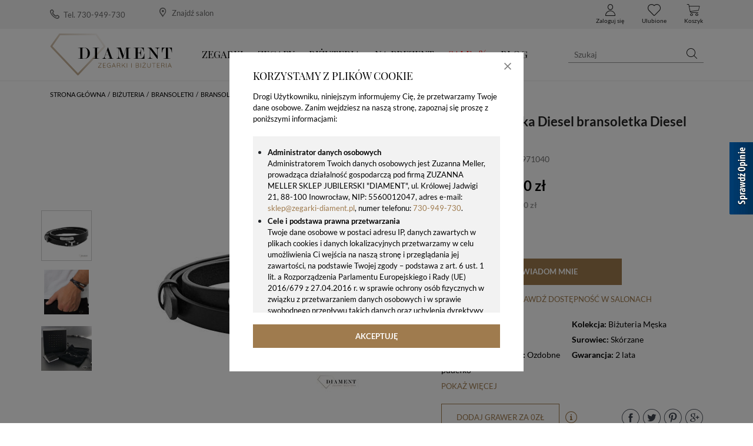

--- FILE ---
content_type: text/html; charset=utf-8
request_url: https://www.zegarki-diament.pl/produkt/bizuteria-meska-diesel-bransoletka-diesel-dx0971040
body_size: 98882
content:
<!DOCTYPE html>
<html lang="pl">
<head>
  <title>Biżuteria męska Diesel bransoletka Diesel DX0971040 - www.zegarki-diament.pl </title>
  <meta charset="utf-8"/>
  <meta name="description" content="Biżuteria męska Diesel bransoletka Diesel DX0971040✓ Idealny prezent dla mężczyzny✓  Biżuteria męska Diesel ✓ Autoryzowany sklep✓ Kurier Gratis 24h✓ Gwarancja najniższej ceny✓ Grawer 0zł✓Zwrot 30 dni✓Negocjacje ➤Zapraszamy!"/>
  <meta name="keywords" content=""/>
  <meta http-equiv="X-UA-Compatible" content="IE=edge"/>
  <meta name="viewport" content="width=device-width, initial-scale=1.0, minimum-scale=1.0"/>
  <link rel="shortcut icon" href="/app/favicon.ico"/>
  
  <style type="text/css">/*!
 * Bootstrap v4.1.3 (https://getbootstrap.com/)
 * Copyright 2011-2018 The Bootstrap Authors
 * Copyright 2011-2018 Twitter, Inc.
 * Licensed under MIT (https://github.com/twbs/bootstrap/blob/master/LICENSE)
 */.swiper-slide,.swiper-wrapper{height:100%;position:relative;width:100%}.select2-container .select2-search--inline,.swiper-container-no-flexbox .swiper-slide{float:left}.select2-container,img,svg{vertical-align:middle}.swiper-container{margin:0 auto;position:relative;overflow:hidden;list-style:none;padding:0;z-index:1}.swiper-container-vertical>.swiper-wrapper{-webkit-box-orient:vertical;-webkit-box-direction:normal;-webkit-flex-direction:column;-ms-flex-direction:column;flex-direction:column}.swiper-wrapper{z-index:1;display:-webkit-box;display:-webkit-flex;display:-ms-flexbox;display:flex;-webkit-transition-property:-webkit-transform;-o-transition-property:transform;transition-property:transform;transition-property:transform,-webkit-transform;-webkit-box-sizing:content-box;box-sizing:content-box}.swiper-container-android .swiper-slide,.swiper-wrapper{-webkit-transform:translate3d(0,0,0);transform:translate3d(0,0,0)}.swiper-container-multirow>.swiper-wrapper{-webkit-flex-wrap:wrap;-ms-flex-wrap:wrap;flex-wrap:wrap}.swiper-container-free-mode>.swiper-wrapper{-webkit-transition-timing-function:ease-out;-o-transition-timing-function:ease-out;transition-timing-function:ease-out;margin:0 auto}.swiper-slide{-webkit-flex-shrink:0;-ms-flex-negative:0;flex-shrink:0;-webkit-transition-property:-webkit-transform;-o-transition-property:transform;transition-property:transform;transition-property:transform,-webkit-transform}.swiper-slide-invisible-blank{visibility:hidden}.swiper-container-autoheight,.swiper-container-autoheight .swiper-slide{height:auto}.swiper-container-autoheight .swiper-wrapper{-webkit-box-align:start;-webkit-align-items:flex-start;-ms-flex-align:start;align-items:flex-start;-webkit-transition-property:height,-webkit-transform;-o-transition-property:transform,height;transition-property:transform,height;transition-property:transform,height,-webkit-transform}.swiper-container-3d{-webkit-perspective:1200px;perspective:1200px}.swiper-container-3d .swiper-cube-shadow,.swiper-container-3d .swiper-slide,.swiper-container-3d .swiper-slide-shadow-bottom,.swiper-container-3d .swiper-slide-shadow-left,.swiper-container-3d .swiper-slide-shadow-right,.swiper-container-3d .swiper-slide-shadow-top,.swiper-container-3d .swiper-wrapper{-webkit-transform-style:preserve-3d;transform-style:preserve-3d}.swiper-container-3d .swiper-slide-shadow-bottom,.swiper-container-3d .swiper-slide-shadow-left,.swiper-container-3d .swiper-slide-shadow-right,.swiper-container-3d .swiper-slide-shadow-top{position:absolute;left:0;top:0;width:100%;height:100%;pointer-events:none;z-index:10}.swiper-container-3d .swiper-slide-shadow-left{background-image:-webkit-gradient(linear,right top,left top,from(rgba(0,0,0,.5)),to(rgba(0,0,0,0)));background-image:-webkit-linear-gradient(right,rgba(0,0,0,.5),rgba(0,0,0,0));background-image:-o-linear-gradient(right,rgba(0,0,0,.5),rgba(0,0,0,0));background-image:linear-gradient(to left,rgba(0,0,0,.5),rgba(0,0,0,0))}.swiper-container-3d .swiper-slide-shadow-right{background-image:-webkit-gradient(linear,left top,right top,from(rgba(0,0,0,.5)),to(rgba(0,0,0,0)));background-image:-webkit-linear-gradient(left,rgba(0,0,0,.5),rgba(0,0,0,0));background-image:-o-linear-gradient(left,rgba(0,0,0,.5),rgba(0,0,0,0));background-image:linear-gradient(to right,rgba(0,0,0,.5),rgba(0,0,0,0))}.swiper-container-3d .swiper-slide-shadow-top{background-image:-webkit-gradient(linear,left bottom,left top,from(rgba(0,0,0,.5)),to(rgba(0,0,0,0)));background-image:-webkit-linear-gradient(bottom,rgba(0,0,0,.5),rgba(0,0,0,0));background-image:-o-linear-gradient(bottom,rgba(0,0,0,.5),rgba(0,0,0,0));background-image:linear-gradient(to top,rgba(0,0,0,.5),rgba(0,0,0,0))}.swiper-container-3d .swiper-slide-shadow-bottom{background-image:-webkit-gradient(linear,left top,left bottom,from(rgba(0,0,0,.5)),to(rgba(0,0,0,0)));background-image:-webkit-linear-gradient(top,rgba(0,0,0,.5),rgba(0,0,0,0));background-image:-o-linear-gradient(top,rgba(0,0,0,.5),rgba(0,0,0,0));background-image:linear-gradient(to bottom,rgba(0,0,0,.5),rgba(0,0,0,0))}.swiper-container-wp8-horizontal,.swiper-container-wp8-horizontal>.swiper-wrapper{-ms-touch-action:pan-y;touch-action:pan-y}.swiper-container-wp8-vertical,.swiper-container-wp8-vertical>.swiper-wrapper{-ms-touch-action:pan-x;touch-action:pan-x}.swiper-button-next,.swiper-button-prev{position:absolute;top:50%;width:27px;height:44px;margin-top:-22px;z-index:10;cursor:pointer;background-size:27px 44px;background-position:center;background-repeat:no-repeat}.swiper-button-next.swiper-button-disabled,.swiper-button-prev.swiper-button-disabled{opacity:.35;cursor:auto;pointer-events:none}.swiper-button-prev,.swiper-container-rtl .swiper-button-next{background-image:url("data:image/svg+xml;charset=utf-8,%3Csvg%20xmlns%3D'http%3A%2F%2Fwww.w3.org%2F2000%2Fsvg'%20viewBox%3D'0%200%2027%2044'%3E%3Cpath%20d%3D'M0%2C22L22%2C0l2.1%2C2.1L4.2%2C22l19.9%2C19.9L22%2C44L0%2C22L0%2C22L0%2C22z'%20fill%3D'%23007aff'%2F%3E%3C%2Fsvg%3E");left:10px;right:auto}.swiper-button-next,.swiper-container-rtl .swiper-button-prev{background-image:url("data:image/svg+xml;charset=utf-8,%3Csvg%20xmlns%3D'http%3A%2F%2Fwww.w3.org%2F2000%2Fsvg'%20viewBox%3D'0%200%2027%2044'%3E%3Cpath%20d%3D'M27%2C22L27%2C22L5%2C44l-2.1-2.1L22.8%2C22L2.9%2C2.1L5%2C0L27%2C22L27%2C22z'%20fill%3D'%23007aff'%2F%3E%3C%2Fsvg%3E");right:10px;left:auto}.swiper-button-prev.swiper-button-white,.swiper-container-rtl .swiper-button-next.swiper-button-white{background-image:url("data:image/svg+xml;charset=utf-8,%3Csvg%20xmlns%3D'http%3A%2F%2Fwww.w3.org%2F2000%2Fsvg'%20viewBox%3D'0%200%2027%2044'%3E%3Cpath%20d%3D'M0%2C22L22%2C0l2.1%2C2.1L4.2%2C22l19.9%2C19.9L22%2C44L0%2C22L0%2C22L0%2C22z'%20fill%3D'%23ffffff'%2F%3E%3C%2Fsvg%3E")}.swiper-button-next.swiper-button-white,.swiper-container-rtl .swiper-button-prev.swiper-button-white{background-image:url("data:image/svg+xml;charset=utf-8,%3Csvg%20xmlns%3D'http%3A%2F%2Fwww.w3.org%2F2000%2Fsvg'%20viewBox%3D'0%200%2027%2044'%3E%3Cpath%20d%3D'M27%2C22L27%2C22L5%2C44l-2.1-2.1L22.8%2C22L2.9%2C2.1L5%2C0L27%2C22L27%2C22z'%20fill%3D'%23ffffff'%2F%3E%3C%2Fsvg%3E")}.swiper-button-prev.swiper-button-black,.swiper-container-rtl .swiper-button-next.swiper-button-black{background-image:url("data:image/svg+xml;charset=utf-8,%3Csvg%20xmlns%3D'http%3A%2F%2Fwww.w3.org%2F2000%2Fsvg'%20viewBox%3D'0%200%2027%2044'%3E%3Cpath%20d%3D'M0%2C22L22%2C0l2.1%2C2.1L4.2%2C22l19.9%2C19.9L22%2C44L0%2C22L0%2C22L0%2C22z'%20fill%3D'%23000000'%2F%3E%3C%2Fsvg%3E")}.swiper-button-next.swiper-button-black,.swiper-container-rtl .swiper-button-prev.swiper-button-black{background-image:url("data:image/svg+xml;charset=utf-8,%3Csvg%20xmlns%3D'http%3A%2F%2Fwww.w3.org%2F2000%2Fsvg'%20viewBox%3D'0%200%2027%2044'%3E%3Cpath%20d%3D'M27%2C22L27%2C22L5%2C44l-2.1-2.1L22.8%2C22L2.9%2C2.1L5%2C0L27%2C22L27%2C22z'%20fill%3D'%23000000'%2F%3E%3C%2Fsvg%3E")}.swiper-button-lock{display:none}.swiper-pagination{position:absolute;text-align:center;-webkit-transition:.3s opacity;-o-transition:.3s opacity;transition:.3s opacity;-webkit-transform:translate3d(0,0,0);transform:translate3d(0,0,0);z-index:10}.swiper-pagination.swiper-pagination-hidden{opacity:0}.swiper-container-horizontal>.swiper-pagination-bullets,.swiper-pagination-custom,.swiper-pagination-fraction{bottom:10px;left:0;width:100%}.swiper-pagination-bullets-dynamic{overflow:hidden;font-size:0}.swiper-container-cube,.swiper-container-flip{overflow:visible}.swiper-pagination-bullets-dynamic .swiper-pagination-bullet{-webkit-transform:scale(.33);-ms-transform:scale(.33);transform:scale(.33);position:relative}.swiper-pagination-bullets-dynamic .swiper-pagination-bullet-active,.swiper-pagination-bullets-dynamic .swiper-pagination-bullet-active-main{-webkit-transform:scale(1);-ms-transform:scale(1);transform:scale(1)}.swiper-pagination-bullets-dynamic .swiper-pagination-bullet-active-prev{-webkit-transform:scale(.66);-ms-transform:scale(.66);transform:scale(.66)}.swiper-pagination-bullets-dynamic .swiper-pagination-bullet-active-prev-prev{-webkit-transform:scale(.33);-ms-transform:scale(.33);transform:scale(.33)}.swiper-pagination-bullets-dynamic .swiper-pagination-bullet-active-next{-webkit-transform:scale(.66);-ms-transform:scale(.66);transform:scale(.66)}.swiper-pagination-bullets-dynamic .swiper-pagination-bullet-active-next-next{-webkit-transform:scale(.33);-ms-transform:scale(.33);transform:scale(.33)}.swiper-pagination-bullet{width:8px;height:8px;display:inline-block;border-radius:100%;background:#000;opacity:.2}button.swiper-pagination-bullet{border:none;margin:0;padding:0;-webkit-box-shadow:none;box-shadow:none;-webkit-appearance:none;-moz-appearance:none;appearance:none}.swiper-pagination-clickable .swiper-pagination-bullet{cursor:pointer}.swiper-scrollbar-cursor-drag,.swiper-slide-zoomed{cursor:move}.swiper-pagination-bullet-active{opacity:1;background:#007aff}.swiper-container-vertical>.swiper-pagination-bullets{right:10px;top:50%;-webkit-transform:translate3d(0,-50%,0);transform:translate3d(0,-50%,0)}.swiper-container-vertical>.swiper-pagination-bullets .swiper-pagination-bullet{margin:6px 0;display:block}.swiper-container-vertical>.swiper-pagination-bullets.swiper-pagination-bullets-dynamic{top:50%;-webkit-transform:translateY(-50%);-ms-transform:translateY(-50%);transform:translateY(-50%);width:8px}.swiper-container-vertical>.swiper-pagination-bullets.swiper-pagination-bullets-dynamic .swiper-pagination-bullet{display:inline-block;-webkit-transition:.2s top,.2s -webkit-transform;-o-transition:.2s transform,.2s top;transition:.2s transform,.2s top;transition:.2s transform,.2s top,.2s -webkit-transform}.swiper-pagination-lock,.swiper-scrollbar-lock{display:none}.swiper-container-horizontal>.swiper-pagination-bullets .swiper-pagination-bullet{margin:0 4px}.swiper-container-horizontal>.swiper-pagination-bullets.swiper-pagination-bullets-dynamic{left:50%;-webkit-transform:translateX(-50%);-ms-transform:translateX(-50%);transform:translateX(-50%);white-space:nowrap}.swiper-container-horizontal>.swiper-pagination-bullets.swiper-pagination-bullets-dynamic .swiper-pagination-bullet{-webkit-transition:.2s left,.2s -webkit-transform;-o-transition:.2s transform,.2s left;transition:.2s transform,.2s left;transition:.2s transform,.2s left,.2s -webkit-transform}.swiper-container-horizontal.swiper-container-rtl>.swiper-pagination-bullets-dynamic .swiper-pagination-bullet{-webkit-transition:.2s right,.2s -webkit-transform;-o-transition:.2s transform,.2s right;transition:.2s transform,.2s right;transition:.2s transform,.2s right,.2s -webkit-transform}.swiper-pagination-progressbar{background:rgba(0,0,0,.25);position:absolute}.swiper-pagination-progressbar .swiper-pagination-progressbar-fill{background:#007aff;position:absolute;left:0;top:0;width:100%;height:100%;-webkit-transform:scale(0);-ms-transform:scale(0);transform:scale(0);-webkit-transform-origin:left top;-ms-transform-origin:left top;transform-origin:left top}.swiper-container-rtl .swiper-pagination-progressbar .swiper-pagination-progressbar-fill{-webkit-transform-origin:right top;-ms-transform-origin:right top;transform-origin:right top}.swiper-container-horizontal>.swiper-pagination-progressbar,.swiper-container-vertical>.swiper-pagination-progressbar.swiper-pagination-progressbar-opposite{width:100%;height:4px;left:0;top:0}.swiper-container-horizontal>.swiper-pagination-progressbar.swiper-pagination-progressbar-opposite,.swiper-container-vertical>.swiper-pagination-progressbar{width:4px;height:100%;left:0;top:0}.swiper-pagination-white .swiper-pagination-bullet-active{background:#fff}.swiper-pagination-progressbar.swiper-pagination-white{background:rgba(255,255,255,.25)}.swiper-pagination-progressbar.swiper-pagination-white .swiper-pagination-progressbar-fill{background:#fff}.swiper-pagination-black .swiper-pagination-bullet-active{background:#000}.swiper-pagination-progressbar.swiper-pagination-black{background:rgba(0,0,0,.25)}.swiper-pagination-progressbar.swiper-pagination-black .swiper-pagination-progressbar-fill{background:#000}.swiper-scrollbar{border-radius:10px;position:relative;-ms-touch-action:none;background:rgba(0,0,0,.1)}.swiper-container-horizontal>.swiper-scrollbar{position:absolute;left:1%;bottom:3px;z-index:50;height:5px;width:98%}.swiper-container-vertical>.swiper-scrollbar{position:absolute;right:3px;top:1%;z-index:50;width:5px;height:98%}.swiper-scrollbar-drag{height:100%;width:100%;position:relative;background:rgba(0,0,0,.5);border-radius:10px;left:0;top:0}.swiper-zoom-container{width:100%;height:100%;display:-webkit-box;display:-webkit-flex;display:-ms-flexbox;display:flex;-webkit-box-pack:center;-webkit-justify-content:center;-ms-flex-pack:center;justify-content:center;-webkit-box-align:center;-webkit-align-items:center;-ms-flex-align:center;align-items:center;text-align:center}.swiper-zoom-container>canvas,.swiper-zoom-container>img,.swiper-zoom-container>svg{max-width:100%;max-height:100%;-o-object-fit:contain;object-fit:contain}.swiper-lazy-preloader{width:42px;height:42px;position:absolute;left:50%;top:50%;margin-left:-21px;margin-top:-21px;z-index:10;-webkit-transform-origin:50%;-ms-transform-origin:50%;transform-origin:50%;-webkit-animation:swiper-preloader-spin 1s steps(12,end) infinite;animation:swiper-preloader-spin 1s steps(12,end) infinite}.swiper-lazy-preloader:after{display:block;content:'';width:100%;height:100%;background-image:url("data:image/svg+xml;charset=utf-8,%3Csvg%20viewBox%3D'0%200%20120%20120'%20xmlns%3D'http%3A%2F%2Fwww.w3.org%2F2000%2Fsvg'%20xmlns%3Axlink%3D'http%3A%2F%2Fwww.w3.org%2F1999%2Fxlink'%3E%3Cdefs%3E%3Cline%20id%3D'l'%20x1%3D'60'%20x2%3D'60'%20y1%3D'7'%20y2%3D'27'%20stroke%3D'%236c6c6c'%20stroke-width%3D'11'%20stroke-linecap%3D'round'%2F%3E%3C%2Fdefs%3E%3Cg%3E%3Cuse%20xlink%3Ahref%3D'%23l'%20opacity%3D'.27'%2F%3E%3Cuse%20xlink%3Ahref%3D'%23l'%20opacity%3D'.27'%20transform%3D'rotate(30%2060%2C60)'%2F%3E%3Cuse%20xlink%3Ahref%3D'%23l'%20opacity%3D'.27'%20transform%3D'rotate(60%2060%2C60)'%2F%3E%3Cuse%20xlink%3Ahref%3D'%23l'%20opacity%3D'.27'%20transform%3D'rotate(90%2060%2C60)'%2F%3E%3Cuse%20xlink%3Ahref%3D'%23l'%20opacity%3D'.27'%20transform%3D'rotate(120%2060%2C60)'%2F%3E%3Cuse%20xlink%3Ahref%3D'%23l'%20opacity%3D'.27'%20transform%3D'rotate(150%2060%2C60)'%2F%3E%3Cuse%20xlink%3Ahref%3D'%23l'%20opacity%3D'.37'%20transform%3D'rotate(180%2060%2C60)'%2F%3E%3Cuse%20xlink%3Ahref%3D'%23l'%20opacity%3D'.46'%20transform%3D'rotate(210%2060%2C60)'%2F%3E%3Cuse%20xlink%3Ahref%3D'%23l'%20opacity%3D'.56'%20transform%3D'rotate(240%2060%2C60)'%2F%3E%3Cuse%20xlink%3Ahref%3D'%23l'%20opacity%3D'.66'%20transform%3D'rotate(270%2060%2C60)'%2F%3E%3Cuse%20xlink%3Ahref%3D'%23l'%20opacity%3D'.75'%20transform%3D'rotate(300%2060%2C60)'%2F%3E%3Cuse%20xlink%3Ahref%3D'%23l'%20opacity%3D'.85'%20transform%3D'rotate(330%2060%2C60)'%2F%3E%3C%2Fg%3E%3C%2Fsvg%3E");background-position:50%;background-size:100%;background-repeat:no-repeat}.swiper-lazy-preloader-white:after{background-image:url("data:image/svg+xml;charset=utf-8,%3Csvg%20viewBox%3D'0%200%20120%20120'%20xmlns%3D'http%3A%2F%2Fwww.w3.org%2F2000%2Fsvg'%20xmlns%3Axlink%3D'http%3A%2F%2Fwww.w3.org%2F1999%2Fxlink'%3E%3Cdefs%3E%3Cline%20id%3D'l'%20x1%3D'60'%20x2%3D'60'%20y1%3D'7'%20y2%3D'27'%20stroke%3D'%23fff'%20stroke-width%3D'11'%20stroke-linecap%3D'round'%2F%3E%3C%2Fdefs%3E%3Cg%3E%3Cuse%20xlink%3Ahref%3D'%23l'%20opacity%3D'.27'%2F%3E%3Cuse%20xlink%3Ahref%3D'%23l'%20opacity%3D'.27'%20transform%3D'rotate(30%2060%2C60)'%2F%3E%3Cuse%20xlink%3Ahref%3D'%23l'%20opacity%3D'.27'%20transform%3D'rotate(60%2060%2C60)'%2F%3E%3Cuse%20xlink%3Ahref%3D'%23l'%20opacity%3D'.27'%20transform%3D'rotate(90%2060%2C60)'%2F%3E%3Cuse%20xlink%3Ahref%3D'%23l'%20opacity%3D'.27'%20transform%3D'rotate(120%2060%2C60)'%2F%3E%3Cuse%20xlink%3Ahref%3D'%23l'%20opacity%3D'.27'%20transform%3D'rotate(150%2060%2C60)'%2F%3E%3Cuse%20xlink%3Ahref%3D'%23l'%20opacity%3D'.37'%20transform%3D'rotate(180%2060%2C60)'%2F%3E%3Cuse%20xlink%3Ahref%3D'%23l'%20opacity%3D'.46'%20transform%3D'rotate(210%2060%2C60)'%2F%3E%3Cuse%20xlink%3Ahref%3D'%23l'%20opacity%3D'.56'%20transform%3D'rotate(240%2060%2C60)'%2F%3E%3Cuse%20xlink%3Ahref%3D'%23l'%20opacity%3D'.66'%20transform%3D'rotate(270%2060%2C60)'%2F%3E%3Cuse%20xlink%3Ahref%3D'%23l'%20opacity%3D'.75'%20transform%3D'rotate(300%2060%2C60)'%2F%3E%3Cuse%20xlink%3Ahref%3D'%23l'%20opacity%3D'.85'%20transform%3D'rotate(330%2060%2C60)'%2F%3E%3C%2Fg%3E%3C%2Fsvg%3E")}@-webkit-keyframes swiper-preloader-spin{100%{-webkit-transform:rotate(360deg);transform:rotate(360deg)}}@keyframes swiper-preloader-spin{100%{-webkit-transform:rotate(360deg);transform:rotate(360deg)}}.swiper-container .swiper-notification{position:absolute;left:0;top:0;pointer-events:none;opacity:0;z-index:-1000}.swiper-container-fade.swiper-container-free-mode .swiper-slide{-webkit-transition-timing-function:ease-out;-o-transition-timing-function:ease-out;transition-timing-function:ease-out}.swiper-container-fade .swiper-slide{pointer-events:none;-webkit-transition-property:opacity;-o-transition-property:opacity;transition-property:opacity}.swiper-container-fade .swiper-slide .swiper-slide{pointer-events:none}.swiper-container-fade .swiper-slide-active,.swiper-container-fade .swiper-slide-active .swiper-slide-active{pointer-events:auto}.swiper-container-cube .swiper-slide{pointer-events:none;-webkit-backface-visibility:hidden;backface-visibility:hidden;z-index:1;visibility:hidden;-webkit-transform-origin:0 0;-ms-transform-origin:0 0;transform-origin:0 0;width:100%;height:100%}.swiper-container-cube .swiper-slide .swiper-slide{pointer-events:none}.swiper-container-cube.swiper-container-rtl .swiper-slide{-webkit-transform-origin:100% 0;-ms-transform-origin:100% 0;transform-origin:100% 0}.swiper-container-cube .swiper-slide-active,.swiper-container-cube .swiper-slide-active .swiper-slide-active{pointer-events:auto}.swiper-container-cube .swiper-slide-active,.swiper-container-cube .swiper-slide-next,.swiper-container-cube .swiper-slide-next+.swiper-slide,.swiper-container-cube .swiper-slide-prev{pointer-events:auto;visibility:visible}.swiper-container-cube .swiper-slide-shadow-bottom,.swiper-container-cube .swiper-slide-shadow-left,.swiper-container-cube .swiper-slide-shadow-right,.swiper-container-cube .swiper-slide-shadow-top{z-index:0;-webkit-backface-visibility:hidden;backface-visibility:hidden}.swiper-container-cube .swiper-cube-shadow{position:absolute;left:0;bottom:0;width:100%;height:100%;background:#000;opacity:.6;-webkit-filter:blur(50px);filter:blur(50px);z-index:0}.swiper-container-flip .swiper-slide{pointer-events:none;-webkit-backface-visibility:hidden;backface-visibility:hidden;z-index:1}.swiper-container-flip .swiper-slide .swiper-slide{pointer-events:none}.swiper-container-flip .swiper-slide-active,.swiper-container-flip .swiper-slide-active .swiper-slide-active{pointer-events:auto}.swiper-container-flip .swiper-slide-shadow-bottom,.swiper-container-flip .swiper-slide-shadow-left,.swiper-container-flip .swiper-slide-shadow-right,.swiper-container-flip .swiper-slide-shadow-top{z-index:0;-webkit-backface-visibility:hidden;backface-visibility:hidden}.swiper-container-coverflow .swiper-wrapper{-ms-perspective:1200px}.select2-container{box-sizing:border-box;display:inline-block;margin:0;position:relative}.badge,progress{vertical-align:baseline}.select2-container .select2-selection--single{box-sizing:border-box;cursor:pointer;display:block;height:28px;user-select:none;-webkit-user-select:none}.select2-container .select2-selection--single .select2-selection__rendered{display:block;padding-left:8px;padding-right:20px;overflow:hidden;text-overflow:ellipsis;white-space:nowrap}.select2-container .select2-selection--single .select2-selection__clear{position:relative}.select2-container[dir=rtl] .select2-selection--single .select2-selection__rendered{padding-right:8px;padding-left:20px}.select2-container .select2-selection--multiple{box-sizing:border-box;cursor:pointer;display:block;min-height:32px;user-select:none;-webkit-user-select:none}.select2-container .select2-selection--multiple .select2-selection__rendered{display:inline-block;overflow:hidden;padding-left:8px;text-overflow:ellipsis;white-space:nowrap}.select2-container .select2-search--inline .select2-search__field{box-sizing:border-box;border:none;font-size:100%;margin-top:5px;padding:0}.select2-container .select2-search--inline .select2-search__field::-webkit-search-cancel-button{-webkit-appearance:none}.select2-dropdown{background-color:#fff;border:1px solid #aaa;border-radius:4px;box-sizing:border-box;display:block;position:absolute;left:-100000px;width:100%;z-index:1051}.select2-results{display:block}.select2-results__options{list-style:none;margin:0;padding:0}.select2-results__option{padding:6px;user-select:none;-webkit-user-select:none}.select2-results__option[aria-selected]{cursor:pointer}.select2-container--open .select2-dropdown{left:0}.select2-container--open .select2-dropdown--above{border-bottom:none;border-bottom-left-radius:0;border-bottom-right-radius:0}.select2-container--open .select2-dropdown--below{border-top:none;border-top-left-radius:0;border-top-right-radius:0}.select2-search--dropdown{display:block;padding:4px}.select2-search--dropdown .select2-search__field{padding:4px;width:100%;box-sizing:border-box}.select2-search--dropdown .select2-search__field::-webkit-search-cancel-button{-webkit-appearance:none}.select2-search--dropdown.select2-search--hide{display:none}.select2-close-mask{border:0;margin:0;padding:0;display:block;position:fixed;left:0;top:0;min-height:100%;min-width:100%;height:auto;width:auto;opacity:0;z-index:99;background-color:#fff;filter:alpha(opacity=0)}.select2-hidden-accessible{border:0!important;clip:rect(0 0 0 0)!important;-webkit-clip-path:inset(50%)!important;clip-path:inset(50%)!important;height:1px!important;overflow:hidden!important;padding:0!important;position:absolute!important;width:1px!important;white-space:nowrap!important}.select2-container--classic .select2-results>.select2-results__options,.select2-container--default .select2-results>.select2-results__options{max-height:200px;overflow-y:auto}.noUi-tooltip,.noUi-value{white-space:nowrap;text-align:center}.select2-container--default .select2-selection--single{background-color:#fff;border:1px solid #aaa;border-radius:4px}.select2-container--default .select2-selection--single .select2-selection__rendered{color:#444;line-height:28px}.select2-container--default .select2-selection--single .select2-selection__clear{cursor:pointer;float:right;font-weight:700}.select2-container--default .select2-selection--single .select2-selection__arrow{height:26px;position:absolute;top:1px;right:1px;width:20px}.select2-container--default .select2-selection--single .select2-selection__arrow b{border-color:#888 transparent transparent;border-style:solid;border-width:5px 4px 0;height:0;left:50%;margin-left:-4px;margin-top:-2px;position:absolute;top:50%;width:0}.select2-container--default[dir=rtl] .select2-selection--single .select2-selection__clear{float:left}.select2-container--default[dir=rtl] .select2-selection--single .select2-selection__arrow{left:1px;right:auto}.select2-container--default.select2-container--disabled .select2-selection--single{background-color:#eee;cursor:default}.select2-container--default.select2-container--disabled .select2-selection--single .select2-selection__clear{display:none}.select2-container--default.select2-container--open .select2-selection--single .select2-selection__arrow b{border-color:transparent transparent #888;border-width:0 4px 5px}.select2-container--default .select2-selection--multiple{background-color:#fff;border:1px solid #aaa;border-radius:4px;cursor:text}.select2-container--default .select2-selection--multiple .select2-selection__rendered{box-sizing:border-box;list-style:none;margin:0;padding:0 5px;width:100%}.select2-container--default .select2-selection--multiple .select2-selection__rendered li{list-style:none}.select2-container--default .select2-selection--multiple .select2-selection__placeholder{color:#999;margin-top:5px;float:left}.select2-container--default .select2-selection--multiple .select2-selection__clear{cursor:pointer;float:right;font-weight:700;margin-top:5px;margin-right:10px}.select2-container--default .select2-selection--multiple .select2-selection__choice{background-color:#e4e4e4;border:1px solid #aaa;border-radius:4px;cursor:default;float:left;margin-right:5px;margin-top:5px;padding:0 5px}.select2-container--default .select2-selection--multiple .select2-selection__choice__remove{color:#999;cursor:pointer;display:inline-block;font-weight:700;margin-right:2px}.select2-container--default .select2-selection--multiple .select2-selection__choice__remove:hover{color:#333}.select2-container--default[dir=rtl] .select2-selection--multiple .select2-search--inline,.select2-container--default[dir=rtl] .select2-selection--multiple .select2-selection__choice,.select2-container--default[dir=rtl] .select2-selection--multiple .select2-selection__placeholder{float:right}.select2-container--default[dir=rtl] .select2-selection--multiple .select2-selection__choice{margin-left:5px;margin-right:auto}.select2-container--default[dir=rtl] .select2-selection--multiple .select2-selection__choice__remove{margin-left:2px;margin-right:auto}.select2-container--default.select2-container--focus .select2-selection--multiple{border:1px solid #000;outline:0}.select2-container--default.select2-container--disabled .select2-selection--multiple{background-color:#eee;cursor:default}.select2-container--default.select2-container--disabled .select2-selection__choice__remove{display:none}.select2-container--default.select2-container--open.select2-container--above .select2-selection--multiple,.select2-container--default.select2-container--open.select2-container--above .select2-selection--single{border-top-left-radius:0;border-top-right-radius:0}.select2-container--default.select2-container--open.select2-container--below .select2-selection--multiple,.select2-container--default.select2-container--open.select2-container--below .select2-selection--single{border-bottom-left-radius:0;border-bottom-right-radius:0}.select2-container--default .select2-search--dropdown .select2-search__field{border:1px solid #aaa}.select2-container--default .select2-search--inline .select2-search__field{background:0 0;border:none;outline:0;box-shadow:none;-webkit-appearance:textfield}.select2-container--default .select2-results__option[role=group]{padding:0}.select2-container--default .select2-results__option[aria-disabled=true]{color:#999}.select2-container--default .select2-results__option[aria-selected=true]{background-color:#ddd}.select2-container--default .select2-results__option .select2-results__option{padding-left:1em}.select2-container--default .select2-results__option .select2-results__option .select2-results__group{padding-left:0}.select2-container--default .select2-results__option .select2-results__option .select2-results__option{margin-left:-1em;padding-left:2em}.select2-container--default .select2-results__option .select2-results__option .select2-results__option .select2-results__option{margin-left:-2em;padding-left:3em}.select2-container--default .select2-results__option .select2-results__option .select2-results__option .select2-results__option .select2-results__option{margin-left:-3em;padding-left:4em}.select2-container--default .select2-results__option .select2-results__option .select2-results__option .select2-results__option .select2-results__option .select2-results__option{margin-left:-4em;padding-left:5em}.select2-container--default .select2-results__option .select2-results__option .select2-results__option .select2-results__option .select2-results__option .select2-results__option .select2-results__option{margin-left:-5em;padding-left:6em}.select2-container--default .select2-results__option--highlighted[aria-selected]{background-color:#5897fb;color:#fff}.select2-container--default .select2-results__group{cursor:default;display:block;padding:6px}.select2-container--classic .select2-selection--single{background-color:#f7f7f7;border:1px solid #aaa;border-radius:4px;outline:0;background-image:-webkit-linear-gradient(top,#fff 50%,#eee 100%);background-image:-o-linear-gradient(top,#fff 50%,#eee 100%);background-image:linear-gradient(to bottom,#fff 50%,#eee 100%);background-repeat:repeat-x;filter:progid:DXImageTransform.Microsoft.gradient(startColorstr='#FFFFFFFF', endColorstr='#FFEEEEEE', GradientType=0)}.select2-container--classic .select2-selection--single:focus{border:1px solid #5897fb}.select2-container--classic .select2-selection--single .select2-selection__rendered{color:#444;line-height:28px}address,legend{line-height:inherit}.select2-container--classic .select2-selection--single .select2-selection__clear{cursor:pointer;float:right;font-weight:700;margin-right:10px}.select2-container--classic .select2-selection--single .select2-selection__placeholder{color:#999}.select2-container--classic .select2-selection--single .select2-selection__arrow{background-color:#ddd;border:none;border-left:1px solid #aaa;border-top-right-radius:4px;border-bottom-right-radius:4px;height:26px;position:absolute;top:1px;right:1px;width:20px;background-image:-webkit-linear-gradient(top,#eee 50%,#ccc 100%);background-image:-o-linear-gradient(top,#eee 50%,#ccc 100%);background-image:linear-gradient(to bottom,#eee 50%,#ccc 100%);background-repeat:repeat-x;filter:progid:DXImageTransform.Microsoft.gradient(startColorstr='#FFEEEEEE', endColorstr='#FFCCCCCC', GradientType=0)}.select2-container--classic .select2-selection--single .select2-selection__arrow b{border-color:#888 transparent transparent;border-style:solid;border-width:5px 4px 0;height:0;left:50%;margin-left:-4px;margin-top:-2px;position:absolute;top:50%;width:0}.select2-container--classic[dir=rtl] .select2-selection--single .select2-selection__clear{float:left}.select2-container--classic[dir=rtl] .select2-selection--single .select2-selection__arrow{border:none;border-right:1px solid #aaa;border-radius:4px 0 0 4px;left:1px;right:auto}.select2-container--classic.select2-container--open .select2-selection--single{border:1px solid #5897fb}.select2-container--classic.select2-container--open .select2-selection--single .select2-selection__arrow{background:0 0;border:none}.select2-container--classic.select2-container--open .select2-selection--single .select2-selection__arrow b{border-color:transparent transparent #888;border-width:0 4px 5px}.select2-container--classic.select2-container--open.select2-container--above .select2-selection--single{border-top:none;border-top-left-radius:0;border-top-right-radius:0;background-image:-webkit-linear-gradient(top,#fff 0,#eee 50%);background-image:-o-linear-gradient(top,#fff 0,#eee 50%);background-image:linear-gradient(to bottom,#fff 0,#eee 50%);background-repeat:repeat-x;filter:progid:DXImageTransform.Microsoft.gradient(startColorstr='#FFFFFFFF', endColorstr='#FFEEEEEE', GradientType=0)}.select2-container--classic.select2-container--open.select2-container--below .select2-selection--single{border-bottom:none;border-bottom-left-radius:0;border-bottom-right-radius:0;background-image:-webkit-linear-gradient(top,#eee 50%,#fff 100%);background-image:-o-linear-gradient(top,#eee 50%,#fff 100%);background-image:linear-gradient(to bottom,#eee 50%,#fff 100%);background-repeat:repeat-x;filter:progid:DXImageTransform.Microsoft.gradient(startColorstr='#FFEEEEEE', endColorstr='#FFFFFFFF', GradientType=0)}.select2-container--classic .select2-selection--multiple{background-color:#fff;border:1px solid #aaa;border-radius:4px;cursor:text;outline:0}.select2-container--classic .select2-selection--multiple:focus{border:1px solid #5897fb}.select2-container--classic .select2-selection--multiple .select2-selection__rendered{list-style:none;margin:0;padding:0 5px}.select2-container--classic .select2-selection--multiple .select2-selection__clear{display:none}.select2-container--classic .select2-selection--multiple .select2-selection__choice{background-color:#e4e4e4;border:1px solid #aaa;border-radius:4px;cursor:default;float:left;margin-right:5px;margin-top:5px;padding:0 5px}.select2-container--classic .select2-selection--multiple .select2-selection__choice__remove{color:#888;cursor:pointer;display:inline-block;font-weight:700;margin-right:2px}.select2-container--classic .select2-selection--multiple .select2-selection__choice__remove:hover{color:#555}.select2-container--classic[dir=rtl] .select2-selection--multiple .select2-selection__choice{float:right;margin-left:5px;margin-right:auto}.select2-container--classic[dir=rtl] .select2-selection--multiple .select2-selection__choice__remove{margin-left:2px;margin-right:auto}.select2-container--classic.select2-container--open .select2-selection--multiple{border:1px solid #5897fb}.select2-container--classic.select2-container--open.select2-container--above .select2-selection--multiple{border-top:none;border-top-left-radius:0;border-top-right-radius:0}.select2-container--classic.select2-container--open.select2-container--below .select2-selection--multiple{border-bottom:none;border-bottom-left-radius:0;border-bottom-right-radius:0}.select2-container--classic .select2-search--dropdown .select2-search__field{border:1px solid #aaa;outline:0}.select2-container--classic .select2-search--inline .select2-search__field{outline:0;box-shadow:none}.select2-container--classic .select2-dropdown{background-color:#fff;border:1px solid transparent}.select2-container--classic .select2-dropdown--above{border-bottom:none}.select2-container--classic .select2-dropdown--below{border-top:none}.select2-container--classic .select2-results__option[role=group]{padding:0}.select2-container--classic .select2-results__option[aria-disabled=true]{color:grey}.select2-container--classic .select2-results__option--highlighted[aria-selected]{background-color:#3875d7;color:#fff}.select2-container--classic .select2-results__group{cursor:default;display:block;padding:6px}.select2-container--classic.select2-container--open .select2-dropdown{border-color:#5897fb}/*! nouislider - 11.1.0 - 2018-04-02 11:18:13 */.noUi-target,.noUi-target *{-webkit-touch-callout:none;-webkit-tap-highlight-color:transparent;-webkit-user-select:none;-ms-touch-action:none;touch-action:none;-ms-user-select:none;-moz-user-select:none;user-select:none;-moz-box-sizing:border-box;box-sizing:border-box}.btn,.lSSlideOuter,.lSSlideOuter .lSPager.lSGallery{-webkit-user-select:none;-moz-user-select:none;-ms-user-select:none}.noUi-target{position:relative;direction:ltr;background:#FAFAFA;border-radius:4px;border:1px solid #D3D3D3;box-shadow:inset 0 1px 1px #F0F0F0,0 3px 6px -5px #BBB}.noUi-base,.noUi-connects{width:100%;height:100%;position:relative;z-index:1}.noUi-connect,.noUi-handle,.noUi-marker,.noUi-origin,.noUi-pips,.noUi-tooltip,.noUi-value{position:absolute}.noUi-connects{overflow:hidden;z-index:0;border-radius:3px}.noUi-connect,.noUi-origin{will-change:transform;z-index:1;top:0;left:0;height:100%;width:100%;-ms-transform-origin:0 0;-webkit-transform-origin:0 0;transform-origin:0 0}html:not([dir=rtl]) .noUi-horizontal .noUi-origin{left:auto;right:0}.noUi-vertical .noUi-origin{width:0}.noUi-horizontal .noUi-origin{height:0}.noUi-state-tap .noUi-connect,.noUi-state-tap .noUi-origin{-webkit-transition:transform .3s;transition:transform .3s}.noUi-state-drag *{cursor:inherit!important}.noUi-horizontal{height:18px}.noUi-horizontal .noUi-handle{width:34px;height:28px;left:-17px;top:-6px}.noUi-vertical{width:18px}.noUi-vertical .noUi-handle{width:28px;height:34px;left:-6px;top:-17px}html:not([dir=rtl]) .noUi-horizontal .noUi-handle{right:-17px;left:auto}.noUi-connect{background:#3FB8AF}.noUi-draggable{cursor:ew-resize}.noUi-vertical .noUi-draggable{cursor:ns-resize}.noUi-handle{border:1px solid #D9D9D9;border-radius:3px;background:#FFF;cursor:default;box-shadow:inset 0 0 1px #FFF,inset 0 1px 7px #EBEBEB,0 3px 6px -3px #BBB}.noUi-active{box-shadow:inset 0 0 1px #FFF,inset 0 1px 7px #DDD,0 3px 6px -3px #BBB}.noUi-handle:after,.noUi-handle:before{content:"";display:block;position:absolute;height:14px;width:1px;background:#E8E7E6;left:14px;top:6px}.noUi-handle:after{left:17px}.noUi-vertical .noUi-handle:after,.noUi-vertical .noUi-handle:before{width:14px;height:1px;left:6px;top:14px}.noUi-vertical .noUi-handle:after{top:17px}[disabled] .noUi-connect{background:#B8B8B8}[disabled] .noUi-handle,[disabled].noUi-handle,[disabled].noUi-target{cursor:not-allowed}.noUi-pips,.noUi-pips *{-moz-box-sizing:border-box;box-sizing:border-box}.noUi-pips{color:#999}.noUi-value-sub{color:#ccc;font-size:10px}.noUi-marker{background:#CCC}.noUi-marker-large,.noUi-marker-sub{background:#AAA}.noUi-pips-horizontal{padding:10px 0;height:80px;top:100%;left:0;width:100%}.noUi-value-horizontal{-webkit-transform:translate(-50%,50%);transform:translate(-50%,50%)}.noUi-rtl .noUi-value-horizontal{-webkit-transform:translate(50%,50%);transform:translate(50%,50%)}.noUi-marker-horizontal.noUi-marker{margin-left:-1px;width:2px;height:5px}.noUi-marker-horizontal.noUi-marker-sub{height:10px}.noUi-marker-horizontal.noUi-marker-large{height:15px}.noUi-pips-vertical{padding:0 10px;height:100%;top:0;left:100%}.noUi-value-vertical{-webkit-transform:translate(0,-50%);transform:translate(0,-50%,0);padding-left:25px}.noUi-rtl .noUi-value-vertical{-webkit-transform:translate(0,50%);transform:translate(0,50%)}.noUi-marker-vertical.noUi-marker{width:5px;height:2px;margin-top:-1px}.noUi-marker-vertical.noUi-marker-sub{width:10px}.noUi-marker-vertical.noUi-marker-large{width:15px}.noUi-tooltip{display:block;border:1px solid #D9D9D9;border-radius:3px;background:#fff;color:#000;padding:5px}.noUi-horizontal .noUi-tooltip{-webkit-transform:translate(-50%,0);transform:translate(-50%,0);left:50%;bottom:120%}.noUi-vertical .noUi-tooltip{-webkit-transform:translate(0,-50%);transform:translate(0,-50%);top:50%;right:120%}/*! lightslider - v1.1.3 - 2015-04-14
* https://github.com/sachinchoolur/lightslider
* Copyright (c) 2015 Sachin N; Licensed MIT */.lSSlideWrapper,.lSSlideWrapper .lSFade{position:relative}.lSSlideWrapper .lSSlide,.lSSlideWrapper.usingCss .lSFade>*{-webkit-transition-timing-function:inherit!important;transition-timing-function:inherit!important;-webkit-transition-duration:inherit!important;transition-duration:inherit!important}.lSSlideOuter,.lSSlideOuter .lSPager.lSGallery{-khtml-user-select:none;-webkit-touch-callout:none;user-select:none;overflow:hidden}.lSSlideOuter .lSPager.lSGallery:after,.lSSlideWrapper>.lightSlider:after{clear:both}.lightSlider:after,.lightSlider:before{content:" ";display:table}.lightSlider{overflow:hidden;margin:0}.lSSlideWrapper{max-width:100%;overflow:hidden}.lSSlideWrapper .lSSlide{-webkit-transform:translate(0,0);-ms-transform:translate(0,0);transform:translate(0,0);-webkit-transition:all 1s;-webkit-transition-property:-webkit-transform,height;-moz-transition-property:-moz-transform,height;transition-property:transform,height}.lSSlideWrapper .lSFade>*{position:absolute!important;top:0;left:0;z-index:9;margin-right:0;width:100%}.lSSlideWrapper.usingCss .lSFade>*{opacity:0;-webkit-transition-delay:0s;transition-delay:0s;-webkit-transition-property:opacity;transition-property:opacity}.lSSlideWrapper .lSFade>.active{z-index:10}.lSSlideWrapper.usingCss .lSFade>.active{opacity:1}.lSSlideOuter .lSPager.lSpg{margin:10px 0 0;padding:0;text-align:center}body,caption{text-align:left}.lSSlideOuter .lSPager.lSpg>li{cursor:pointer;display:inline-block;padding:0 5px}.lSSlideOuter .lSPager.lSpg>li a{background-color:#222;border-radius:30px;display:inline-block;height:8px;overflow:hidden;text-indent:-999em;width:8px;position:relative;z-index:99;-webkit-transition:all .5s linear 0s;transition:all .5s linear 0s}.lSSlideOuter .lSPager.lSpg>li.active a,.lSSlideOuter .lSPager.lSpg>li:hover a{background-color:#428bca}.lSSlideOuter .media{opacity:.8}.lSSlideOuter .media.active{opacity:1}.lSSlideOuter .lSPager.lSGallery{list-style:none;padding-left:0;margin:0;transform:translate3d(0,0,0);-moz-transform:translate3d(0,0,0);-ms-transform:translate3d(0,0,0);-webkit-transform:translate3d(0,0,0);-o-transform:translate3d(0,0,0);-webkit-transition-property:-webkit-transform;-moz-transition-property:-moz-transform}dd,h1,h2,h3,h4,h5,h6,label{margin-bottom:.5rem}.lSSlideOuter .lSPager.lSGallery li{overflow:hidden;-webkit-transition:border-radius .12s linear 0s .35s linear 0s;transition:border-radius .12s linear 0s .35s linear 0s}.lSSlideOuter .lSPager.lSGallery li.active,.lSSlideOuter .lSPager.lSGallery li:hover{border-radius:5px}.lSSlideOuter .lSPager.lSGallery img{display:block;height:auto;max-width:100%}.lSSlideOuter .lSPager.lSGallery:after,.lSSlideOuter .lSPager.lSGallery:before{content:" ";display:table}.lSAction>a,article,aside,figcaption,figure,footer,header,hgroup,legend,main,nav,section{display:block}.lSAction>a{width:32px;top:50%;height:32px;background-image:url(../bower_components/lightslider/dist/img/controls.png);cursor:pointer;position:absolute;z-index:99;margin-top:-16px;opacity:.5;-webkit-transition:opacity .35s linear 0s;transition:opacity .35s linear 0s}label,output{display:inline-block}.lSAction>a:hover{opacity:1}.lSAction>.lSPrev{background-position:0 0;left:10px}.lSAction>.lSNext{background-position:-32px 0;right:10px}.lSAction>a.disabled{pointer-events:none}.cS-hidden{height:1px;opacity:0;filter:alpha(opacity=0);overflow:hidden}.lSSlideOuter.vertical{position:relative}.lSSlideOuter.vertical.noPager{padding-right:0!important}.lSSlideOuter.vertical .lSGallery{position:absolute!important;right:0;top:0}.lSSlideOuter.vertical .lightSlider>*{width:100%!important;max-width:none!important}.lSSlideOuter.vertical .lSAction>a{left:50%;margin-left:-14px;margin-top:0}.lSSlideOuter.vertical .lSAction>.lSNext{background-position:31px -31px;bottom:10px;top:auto}.lSSlideOuter.vertical .lSAction>.lSPrev{background-position:0 -31px;bottom:auto;top:10px}.lSSlideOuter.lSrtl{direction:rtl}.lSSlideOuter .lSPager,.lSSlideOuter .lightSlider{padding-left:0;list-style:none}.lSSlideOuter.lSrtl .lSPager,.lSSlideOuter.lSrtl .lightSlider{padding-right:0}.lSSlideOuter .lSGallery li,.lSSlideOuter .lightSlider>*{float:left}.lSSlideOuter.lSrtl .lSGallery li,.lSSlideOuter.lSrtl .lightSlider>*{float:right!important}@-webkit-keyframes rightEnd{0%,100%{left:0}50%{left:-15px}}@keyframes rightEnd{0%,100%{left:0}50%{left:-15px}}@-webkit-keyframes topEnd{0%,100%{top:0}50%{top:-15px}}@keyframes topEnd{0%,100%{top:0}50%{top:-15px}}@-webkit-keyframes leftEnd{0%,100%{left:0}50%{left:15px}}@keyframes leftEnd{0%,100%{left:0}50%{left:15px}}@-webkit-keyframes bottomEnd{0%,100%{bottom:0}50%{bottom:-15px}}@keyframes bottomEnd{0%,100%{bottom:0}50%{bottom:-15px}}.lSSlideOuter .rightEnd{-webkit-animation:rightEnd .3s;animation:rightEnd .3s;position:relative}.lSSlideOuter .leftEnd{-webkit-animation:leftEnd .3s;animation:leftEnd .3s;position:relative}.lSSlideOuter.vertical .rightEnd{-webkit-animation:topEnd .3s;animation:topEnd .3s;position:relative}.lSSlideOuter.vertical .leftEnd{-webkit-animation:bottomEnd .3s;animation:bottomEnd .3s;position:relative}.lSSlideOuter.lSrtl .rightEnd{-webkit-animation:leftEnd .3s;animation:leftEnd .3s;position:relative}.lSSlideOuter.lSrtl .leftEnd{-webkit-animation:rightEnd .3s;animation:rightEnd .3s;position:relative}.lightSlider.lsGrab>*{cursor:-webkit-grab;cursor:-moz-grab;cursor:-o-grab;cursor:-ms-grab;cursor:grab}.lightSlider.lsGrabbing>*{cursor:move;cursor:-webkit-grabbing;cursor:-moz-grabbing;cursor:-o-grabbing;cursor:-ms-grabbing;cursor:grabbing}/*!
 * 
 *         SimpleBar.js - v2.6.1
 *         Scrollbars, simpler.
 *         https://grsmto.github.io/simplebar/
 *         
 *         Made by Adrien Grsmto from a fork by Jonathan Nicol
 *         Under MIT License
 *       
 */[data-simplebar]{position:relative;z-index:0;overflow:hidden!important;max-height:inherit;-webkit-overflow-scrolling:touch}[data-simplebar=init]{display:-webkit-box;display:-ms-flexbox;display:flex}.simplebar-scroll-content{overflow-x:hidden!important;overflow-y:scroll;min-width:100%!important;max-height:inherit!important;-webkit-box-sizing:content-box!important;box-sizing:content-box!important}.simplebar-content{overflow-y:hidden!important;overflow-x:scroll;-webkit-box-sizing:border-box!important;box-sizing:border-box!important;min-height:100%!important}button,hr,input{overflow:visible}pre,textarea{overflow:auto}.simplebar-track{z-index:1;position:absolute;right:0;bottom:0;width:11px}.simplebar-scrollbar{position:absolute;right:2px;width:7px;min-height:10px}.simplebar-scrollbar:before{position:absolute;content:"";background:#000;border-radius:7px;left:0;right:0;opacity:0;-webkit-transition:opacity .2s linear;transition:opacity .2s linear}.dropdown-menu,.form-control,.modal-content,.popover{background-clip:padding-box}.simplebar-track .simplebar-scrollbar.visible:before,.simplebar-track:hover .simplebar-scrollbar:before{opacity:.5;-webkit-transition:opacity 0 linear;transition:opacity 0 linear}.simplebar-track.vertical{top:0}.simplebar-track.vertical .simplebar-scrollbar:before{top:2px;bottom:2px}.simplebar-track.horizontal{left:0;width:auto;height:11px}.simplebar-track.horizontal .simplebar-scrollbar:before{height:100%;left:2px;right:2px}.horizontal.simplebar-track .simplebar-scrollbar{right:auto;top:2px;height:7px;min-height:0;min-width:10px;width:auto}:root{--blue:#007bff;--indigo:#6610f2;--purple:#6f42c1;--pink:#e83e8c;--red:#dc3545;--orange:#fd7e14;--yellow:#ffc107;--green:#28a745;--teal:#20c997;--cyan:#17a2b8;--white:#fff;--gray:#6c757d;--gray-dark:#343a40;--primary:#007bff;--secondary:#6c757d;--success:#28a745;--info:#17a2b8;--warning:#ffc107;--danger:#dc3545;--light:#f8f9fa;--dark:#343a40;--breakpoint-xs:0;--breakpoint-sm:576px;--breakpoint-md:768px;--breakpoint-lg:992px;--breakpoint-xl:1200px;--font-family-sans-serif:-apple-system,BlinkMacSystemFont,"Segoe UI",Roboto,"Helvetica Neue",Arial,sans-serif,"Apple Color Emoji","Segoe UI Emoji","Segoe UI Symbol","Noto Color Emoji";--font-family-monospace:SFMono-Regular,Menlo,Monaco,Consolas,"Liberation Mono","Courier New",monospace}*,::after,::before{-webkit-box-sizing:border-box;box-sizing:border-box}html{font-family:sans-serif;line-height:1.15;-webkit-text-size-adjust:100%;-ms-text-size-adjust:100%;-ms-overflow-style:scrollbar;-webkit-tap-highlight-color:rgba(0,0,0,0)}@-ms-viewport{width:device-width}body{font-family:-apple-system,BlinkMacSystemFont,"Segoe UI",Roboto,"Helvetica Neue",Arial,sans-serif,"Apple Color Emoji","Segoe UI Emoji","Segoe UI Symbol","Noto Color Emoji";font-size:1rem;font-weight:400;line-height:1.5;color:#212529;background-color:#fff}.text-monospace,code,kbd,pre,samp{font-family:SFMono-Regular,Menlo,Monaco,Consolas,"Liberation Mono","Courier New",monospace}[tabindex="-1"]:focus{outline:0!important}hr{-webkit-box-sizing:content-box;box-sizing:content-box;height:0}.img-fluid,.img-thumbnail{max-width:100%;height:auto}h1,h2,h3,h4,h5,h6{margin-top:0}dl,ol,p,ul{margin-top:0;margin-bottom:1rem}abbr[data-original-title],abbr[title]{-webkit-text-decoration:underline dotted;text-decoration:underline dotted;cursor:help;border-bottom:0}address{margin-bottom:1rem;font-style:normal}ol ol,ol ul,ul ol,ul ul{margin-bottom:0}dt{font-weight:700}dd{margin-left:0}dfn{font-style:italic}b,strong{font-weight:bolder}sub,sup{position:relative;line-height:0}sub{bottom:-.25em}sup{top:-.5em}a{color:#007bff;text-decoration:none;background-color:transparent;-webkit-text-decoration-skip:objects}a:hover{color:#0056b3;text-decoration:underline}a:not([href]):not([tabindex]){color:inherit;text-decoration:none}a:not([href]):not([tabindex]):focus,a:not([href]):not([tabindex]):hover{color:inherit;text-decoration:none}a:not([href]):not([tabindex]):focus{outline:0}pre{margin-top:0;margin-bottom:1rem;-ms-overflow-style:scrollbar}svg{overflow:hidden}caption{padding-top:.75rem;padding-bottom:.75rem;color:#6c757d;caption-side:bottom}th{text-align:inherit}button{border-radius:0}button,input,optgroup,select,textarea{margin:0;font-family:inherit;font-size:inherit;line-height:inherit}button,select{text-transform:none}[type=reset],[type=submit],button,html [type=button]{-webkit-appearance:button}[type=button]::-moz-focus-inner,[type=reset]::-moz-focus-inner,[type=submit]::-moz-focus-inner,button::-moz-focus-inner{padding:0;border-style:none}input[type=radio],input[type=checkbox]{-webkit-box-sizing:border-box;box-sizing:border-box;padding:0}input[type=date],input[type=time],input[type=datetime-local],input[type=month]{-webkit-appearance:listbox}textarea{resize:vertical}fieldset{min-width:0;border:0}legend{width:100%;max-width:100%;margin-bottom:.5rem;color:inherit;white-space:normal}.badge,.btn,.dropdown-header,.dropdown-item,.input-group-text,.navbar-brand,.progress-bar{white-space:nowrap}[type=number]::-webkit-inner-spin-button,[type=number]::-webkit-outer-spin-button{height:auto}[type=search]{outline-offset:-2px;-webkit-appearance:none}[type=search]::-webkit-search-cancel-button,[type=search]::-webkit-search-decoration{-webkit-appearance:none}::-webkit-file-upload-button{font:inherit;-webkit-appearance:button}.display-1,.display-2,.display-3,.display-4{line-height:1.2}summary{display:list-item;cursor:pointer}template{display:none}[hidden]{display:none!important}.h1,.h2,.h3,.h4,.h5,.h6,h1,h2,h3,h4,h5,h6{margin-bottom:.5rem;font-family:inherit;font-weight:500;line-height:1.2;color:inherit}.blockquote,hr{margin-bottom:1rem}.display-1,.display-2,.display-3,.display-4,.lead{font-weight:300}.h1,h1{font-size:2.5rem}.h2,h2{font-size:2rem}.h3,h3{font-size:1.75rem}.h4,h4{font-size:1.5rem}.h5,h5{font-size:1.25rem}.h6,h6{font-size:1rem}.lead{font-size:1.25rem}.display-1{font-size:6rem}.display-2{font-size:5.5rem}.display-3{font-size:4.5rem}.display-4{font-size:3.5rem}hr{margin-top:1rem}.small,small{font-size:80%;font-weight:400}.mark,mark{padding:.2em;background-color:#fcf8e3}.list-inline,.list-unstyled{padding-left:0;list-style:none}.list-inline-item{display:inline-block}.list-inline-item:not(:last-child){margin-right:.5rem}.initialism{font-size:90%;text-transform:uppercase}.blockquote{font-size:1.25rem}.blockquote-footer{display:block;font-size:80%;color:#6c757d}.blockquote-footer::before{content:"\2014 \00A0"}.img-thumbnail{padding:.25rem;background-color:#fff;border:1px solid #dee2e6;border-radius:.25rem}.figure{display:inline-block}.figure-img{margin-bottom:.5rem;line-height:1}.figure-caption{font-size:90%;color:#6c757d}a>code,pre code{color:inherit}code{color:#e83e8c;word-break:break-word}kbd{padding:.2rem .4rem;font-size:87.5%;color:#fff;background-color:#212529;border-radius:.2rem}kbd kbd{padding:0;font-size:100%;font-weight:700}.container,.container-fluid{padding-right:15px;padding-left:15px;margin-right:auto;margin-left:auto;width:100%}.btn,.btn-link,.dropdown-item{font-weight:400}pre{display:block;color:#212529}pre code{font-size:inherit;word-break:normal}.pre-scrollable{max-height:340px;overflow-y:scroll}@media (min-width:576px){.container{max-width:540px}}@media (min-width:768px){.container{max-width:720px}}@media (min-width:992px){.container{max-width:960px}}@media (min-width:1200px){.container{max-width:1140px}}.row{display:-webkit-box;display:-ms-flexbox;display:flex;-ms-flex-wrap:wrap;flex-wrap:wrap;margin-right:-15px;margin-left:-15px}.no-gutters{margin-right:0;margin-left:0}.no-gutters>.col,.no-gutters>[class*=col-]{padding-right:0;padding-left:0}.col,.col-1,.col-10,.col-11,.col-12,.col-2,.col-3,.col-4,.col-5,.col-6,.col-7,.col-8,.col-9,.col-auto,.col-lg,.col-lg-1,.col-lg-10,.col-lg-11,.col-lg-12,.col-lg-2,.col-lg-3,.col-lg-4,.col-lg-5,.col-lg-6,.col-lg-7,.col-lg-8,.col-lg-9,.col-lg-auto,.col-md,.col-md-1,.col-md-10,.col-md-11,.col-md-12,.col-md-2,.col-md-3,.col-md-4,.col-md-5,.col-md-6,.col-md-7,.col-md-8,.col-md-9,.col-md-auto,.col-sm,.col-sm-1,.col-sm-10,.col-sm-11,.col-sm-12,.col-sm-2,.col-sm-3,.col-sm-4,.col-sm-5,.col-sm-6,.col-sm-7,.col-sm-8,.col-sm-9,.col-sm-auto,.col-xl,.col-xl-1,.col-xl-10,.col-xl-11,.col-xl-12,.col-xl-2,.col-xl-3,.col-xl-4,.col-xl-5,.col-xl-6,.col-xl-7,.col-xl-8,.col-xl-9,.col-xl-auto{position:relative;width:100%;min-height:1px;padding-right:15px;padding-left:15px}.col{-ms-flex-preferred-size:0;flex-basis:0;-webkit-box-flex:1;-ms-flex-positive:1;flex-grow:1;max-width:100%}.col-1,.col-auto{-webkit-box-flex:0}.col-auto{-ms-flex:0 0 auto;flex:0 0 auto;width:auto;max-width:none}.col-1{-ms-flex:0 0 8.33333%;flex:0 0 8.33333%;max-width:8.33333%}.col-2,.col-3{-webkit-box-flex:0}.col-2{-ms-flex:0 0 16.66667%;flex:0 0 16.66667%;max-width:16.66667%}.col-3{-ms-flex:0 0 25%;flex:0 0 25%;max-width:25%}.col-4,.col-5{-webkit-box-flex:0}.col-4{-ms-flex:0 0 33.33333%;flex:0 0 33.33333%;max-width:33.33333%}.col-5{-ms-flex:0 0 41.66667%;flex:0 0 41.66667%;max-width:41.66667%}.col-6,.col-7{-webkit-box-flex:0}.col-6{-ms-flex:0 0 50%;flex:0 0 50%;max-width:50%}.col-7{-ms-flex:0 0 58.33333%;flex:0 0 58.33333%;max-width:58.33333%}.col-8,.col-9{-webkit-box-flex:0}.col-8{-ms-flex:0 0 66.66667%;flex:0 0 66.66667%;max-width:66.66667%}.col-9{-ms-flex:0 0 75%;flex:0 0 75%;max-width:75%}.col-10,.col-11{-webkit-box-flex:0}.col-10{-ms-flex:0 0 83.33333%;flex:0 0 83.33333%;max-width:83.33333%}.col-11{-ms-flex:0 0 91.66667%;flex:0 0 91.66667%;max-width:91.66667%}.col-12{-webkit-box-flex:0;-ms-flex:0 0 100%;flex:0 0 100%;max-width:100%}.order-first{-webkit-box-ordinal-group:0;-ms-flex-order:-1;order:-1}.order-last{-webkit-box-ordinal-group:14;-ms-flex-order:13;order:13}.order-0{-webkit-box-ordinal-group:1;-ms-flex-order:0;order:0}.order-1{-webkit-box-ordinal-group:2;-ms-flex-order:1;order:1}.order-2{-webkit-box-ordinal-group:3;-ms-flex-order:2;order:2}.order-3{-webkit-box-ordinal-group:4;-ms-flex-order:3;order:3}.order-4{-webkit-box-ordinal-group:5;-ms-flex-order:4;order:4}.order-5{-webkit-box-ordinal-group:6;-ms-flex-order:5;order:5}.order-6{-webkit-box-ordinal-group:7;-ms-flex-order:6;order:6}.order-7{-webkit-box-ordinal-group:8;-ms-flex-order:7;order:7}.order-8{-webkit-box-ordinal-group:9;-ms-flex-order:8;order:8}.order-9{-webkit-box-ordinal-group:10;-ms-flex-order:9;order:9}.order-10{-webkit-box-ordinal-group:11;-ms-flex-order:10;order:10}.order-11{-webkit-box-ordinal-group:12;-ms-flex-order:11;order:11}.order-12{-webkit-box-ordinal-group:13;-ms-flex-order:12;order:12}.offset-1{margin-left:8.33333%}.offset-2{margin-left:16.66667%}.offset-3{margin-left:25%}.offset-4{margin-left:33.33333%}.offset-5{margin-left:41.66667%}.offset-6{margin-left:50%}.offset-7{margin-left:58.33333%}.offset-8{margin-left:66.66667%}.offset-9{margin-left:75%}.offset-10{margin-left:83.33333%}.offset-11{margin-left:91.66667%}@media (min-width:576px){.col-sm{-ms-flex-preferred-size:0;flex-basis:0;-webkit-box-flex:1;-ms-flex-positive:1;flex-grow:1;max-width:100%}.col-sm-auto{-webkit-box-flex:0;-ms-flex:0 0 auto;flex:0 0 auto;width:auto;max-width:none}.col-sm-1{-webkit-box-flex:0;-ms-flex:0 0 8.33333%;flex:0 0 8.33333%;max-width:8.33333%}.col-sm-2{-webkit-box-flex:0;-ms-flex:0 0 16.66667%;flex:0 0 16.66667%;max-width:16.66667%}.col-sm-3{-webkit-box-flex:0;-ms-flex:0 0 25%;flex:0 0 25%;max-width:25%}.col-sm-4{-webkit-box-flex:0;-ms-flex:0 0 33.33333%;flex:0 0 33.33333%;max-width:33.33333%}.col-sm-5{-webkit-box-flex:0;-ms-flex:0 0 41.66667%;flex:0 0 41.66667%;max-width:41.66667%}.col-sm-6{-webkit-box-flex:0;-ms-flex:0 0 50%;flex:0 0 50%;max-width:50%}.col-sm-7{-webkit-box-flex:0;-ms-flex:0 0 58.33333%;flex:0 0 58.33333%;max-width:58.33333%}.col-sm-8{-webkit-box-flex:0;-ms-flex:0 0 66.66667%;flex:0 0 66.66667%;max-width:66.66667%}.col-sm-9{-webkit-box-flex:0;-ms-flex:0 0 75%;flex:0 0 75%;max-width:75%}.col-sm-10{-webkit-box-flex:0;-ms-flex:0 0 83.33333%;flex:0 0 83.33333%;max-width:83.33333%}.col-sm-11{-webkit-box-flex:0;-ms-flex:0 0 91.66667%;flex:0 0 91.66667%;max-width:91.66667%}.col-sm-12{-webkit-box-flex:0;-ms-flex:0 0 100%;flex:0 0 100%;max-width:100%}.order-sm-first{-webkit-box-ordinal-group:0;-ms-flex-order:-1;order:-1}.order-sm-last{-webkit-box-ordinal-group:14;-ms-flex-order:13;order:13}.order-sm-0{-webkit-box-ordinal-group:1;-ms-flex-order:0;order:0}.order-sm-1{-webkit-box-ordinal-group:2;-ms-flex-order:1;order:1}.order-sm-2{-webkit-box-ordinal-group:3;-ms-flex-order:2;order:2}.order-sm-3{-webkit-box-ordinal-group:4;-ms-flex-order:3;order:3}.order-sm-4{-webkit-box-ordinal-group:5;-ms-flex-order:4;order:4}.order-sm-5{-webkit-box-ordinal-group:6;-ms-flex-order:5;order:5}.order-sm-6{-webkit-box-ordinal-group:7;-ms-flex-order:6;order:6}.order-sm-7{-webkit-box-ordinal-group:8;-ms-flex-order:7;order:7}.order-sm-8{-webkit-box-ordinal-group:9;-ms-flex-order:8;order:8}.order-sm-9{-webkit-box-ordinal-group:10;-ms-flex-order:9;order:9}.order-sm-10{-webkit-box-ordinal-group:11;-ms-flex-order:10;order:10}.order-sm-11{-webkit-box-ordinal-group:12;-ms-flex-order:11;order:11}.order-sm-12{-webkit-box-ordinal-group:13;-ms-flex-order:12;order:12}.offset-sm-0{margin-left:0}.offset-sm-1{margin-left:8.33333%}.offset-sm-2{margin-left:16.66667%}.offset-sm-3{margin-left:25%}.offset-sm-4{margin-left:33.33333%}.offset-sm-5{margin-left:41.66667%}.offset-sm-6{margin-left:50%}.offset-sm-7{margin-left:58.33333%}.offset-sm-8{margin-left:66.66667%}.offset-sm-9{margin-left:75%}.offset-sm-10{margin-left:83.33333%}.offset-sm-11{margin-left:91.66667%}}@media (min-width:768px){.col-md{-ms-flex-preferred-size:0;flex-basis:0;-webkit-box-flex:1;-ms-flex-positive:1;flex-grow:1;max-width:100%}.col-md-auto{-webkit-box-flex:0;-ms-flex:0 0 auto;flex:0 0 auto;width:auto;max-width:none}.col-md-1{-webkit-box-flex:0;-ms-flex:0 0 8.33333%;flex:0 0 8.33333%;max-width:8.33333%}.col-md-2{-webkit-box-flex:0;-ms-flex:0 0 16.66667%;flex:0 0 16.66667%;max-width:16.66667%}.col-md-3{-webkit-box-flex:0;-ms-flex:0 0 25%;flex:0 0 25%;max-width:25%}.col-md-4{-webkit-box-flex:0;-ms-flex:0 0 33.33333%;flex:0 0 33.33333%;max-width:33.33333%}.col-md-5{-webkit-box-flex:0;-ms-flex:0 0 41.66667%;flex:0 0 41.66667%;max-width:41.66667%}.col-md-6{-webkit-box-flex:0;-ms-flex:0 0 50%;flex:0 0 50%;max-width:50%}.col-md-7{-webkit-box-flex:0;-ms-flex:0 0 58.33333%;flex:0 0 58.33333%;max-width:58.33333%}.col-md-8{-webkit-box-flex:0;-ms-flex:0 0 66.66667%;flex:0 0 66.66667%;max-width:66.66667%}.col-md-9{-webkit-box-flex:0;-ms-flex:0 0 75%;flex:0 0 75%;max-width:75%}.col-md-10{-webkit-box-flex:0;-ms-flex:0 0 83.33333%;flex:0 0 83.33333%;max-width:83.33333%}.col-md-11{-webkit-box-flex:0;-ms-flex:0 0 91.66667%;flex:0 0 91.66667%;max-width:91.66667%}.col-md-12{-webkit-box-flex:0;-ms-flex:0 0 100%;flex:0 0 100%;max-width:100%}.order-md-first{-webkit-box-ordinal-group:0;-ms-flex-order:-1;order:-1}.order-md-last{-webkit-box-ordinal-group:14;-ms-flex-order:13;order:13}.order-md-0{-webkit-box-ordinal-group:1;-ms-flex-order:0;order:0}.order-md-1{-webkit-box-ordinal-group:2;-ms-flex-order:1;order:1}.order-md-2{-webkit-box-ordinal-group:3;-ms-flex-order:2;order:2}.order-md-3{-webkit-box-ordinal-group:4;-ms-flex-order:3;order:3}.order-md-4{-webkit-box-ordinal-group:5;-ms-flex-order:4;order:4}.order-md-5{-webkit-box-ordinal-group:6;-ms-flex-order:5;order:5}.order-md-6{-webkit-box-ordinal-group:7;-ms-flex-order:6;order:6}.order-md-7{-webkit-box-ordinal-group:8;-ms-flex-order:7;order:7}.order-md-8{-webkit-box-ordinal-group:9;-ms-flex-order:8;order:8}.order-md-9{-webkit-box-ordinal-group:10;-ms-flex-order:9;order:9}.order-md-10{-webkit-box-ordinal-group:11;-ms-flex-order:10;order:10}.order-md-11{-webkit-box-ordinal-group:12;-ms-flex-order:11;order:11}.order-md-12{-webkit-box-ordinal-group:13;-ms-flex-order:12;order:12}.offset-md-0{margin-left:0}.offset-md-1{margin-left:8.33333%}.offset-md-2{margin-left:16.66667%}.offset-md-3{margin-left:25%}.offset-md-4{margin-left:33.33333%}.offset-md-5{margin-left:41.66667%}.offset-md-6{margin-left:50%}.offset-md-7{margin-left:58.33333%}.offset-md-8{margin-left:66.66667%}.offset-md-9{margin-left:75%}.offset-md-10{margin-left:83.33333%}.offset-md-11{margin-left:91.66667%}}@media (min-width:992px){.col-lg{-ms-flex-preferred-size:0;flex-basis:0;-webkit-box-flex:1;-ms-flex-positive:1;flex-grow:1;max-width:100%}.col-lg-auto{-webkit-box-flex:0;-ms-flex:0 0 auto;flex:0 0 auto;width:auto;max-width:none}.col-lg-1{-webkit-box-flex:0;-ms-flex:0 0 8.33333%;flex:0 0 8.33333%;max-width:8.33333%}.col-lg-2{-webkit-box-flex:0;-ms-flex:0 0 16.66667%;flex:0 0 16.66667%;max-width:16.66667%}.col-lg-3{-webkit-box-flex:0;-ms-flex:0 0 25%;flex:0 0 25%;max-width:25%}.col-lg-4{-webkit-box-flex:0;-ms-flex:0 0 33.33333%;flex:0 0 33.33333%;max-width:33.33333%}.col-lg-5{-webkit-box-flex:0;-ms-flex:0 0 41.66667%;flex:0 0 41.66667%;max-width:41.66667%}.col-lg-6{-webkit-box-flex:0;-ms-flex:0 0 50%;flex:0 0 50%;max-width:50%}.col-lg-7{-webkit-box-flex:0;-ms-flex:0 0 58.33333%;flex:0 0 58.33333%;max-width:58.33333%}.col-lg-8{-webkit-box-flex:0;-ms-flex:0 0 66.66667%;flex:0 0 66.66667%;max-width:66.66667%}.col-lg-9{-webkit-box-flex:0;-ms-flex:0 0 75%;flex:0 0 75%;max-width:75%}.col-lg-10{-webkit-box-flex:0;-ms-flex:0 0 83.33333%;flex:0 0 83.33333%;max-width:83.33333%}.col-lg-11{-webkit-box-flex:0;-ms-flex:0 0 91.66667%;flex:0 0 91.66667%;max-width:91.66667%}.col-lg-12{-webkit-box-flex:0;-ms-flex:0 0 100%;flex:0 0 100%;max-width:100%}.order-lg-first{-webkit-box-ordinal-group:0;-ms-flex-order:-1;order:-1}.order-lg-last{-webkit-box-ordinal-group:14;-ms-flex-order:13;order:13}.order-lg-0{-webkit-box-ordinal-group:1;-ms-flex-order:0;order:0}.order-lg-1{-webkit-box-ordinal-group:2;-ms-flex-order:1;order:1}.order-lg-2{-webkit-box-ordinal-group:3;-ms-flex-order:2;order:2}.order-lg-3{-webkit-box-ordinal-group:4;-ms-flex-order:3;order:3}.order-lg-4{-webkit-box-ordinal-group:5;-ms-flex-order:4;order:4}.order-lg-5{-webkit-box-ordinal-group:6;-ms-flex-order:5;order:5}.order-lg-6{-webkit-box-ordinal-group:7;-ms-flex-order:6;order:6}.order-lg-7{-webkit-box-ordinal-group:8;-ms-flex-order:7;order:7}.order-lg-8{-webkit-box-ordinal-group:9;-ms-flex-order:8;order:8}.order-lg-9{-webkit-box-ordinal-group:10;-ms-flex-order:9;order:9}.order-lg-10{-webkit-box-ordinal-group:11;-ms-flex-order:10;order:10}.order-lg-11{-webkit-box-ordinal-group:12;-ms-flex-order:11;order:11}.order-lg-12{-webkit-box-ordinal-group:13;-ms-flex-order:12;order:12}.offset-lg-0{margin-left:0}.offset-lg-1{margin-left:8.33333%}.offset-lg-2{margin-left:16.66667%}.offset-lg-3{margin-left:25%}.offset-lg-4{margin-left:33.33333%}.offset-lg-5{margin-left:41.66667%}.offset-lg-6{margin-left:50%}.offset-lg-7{margin-left:58.33333%}.offset-lg-8{margin-left:66.66667%}.offset-lg-9{margin-left:75%}.offset-lg-10{margin-left:83.33333%}.offset-lg-11{margin-left:91.66667%}}@media (min-width:1200px){.col-xl{-ms-flex-preferred-size:0;flex-basis:0;-webkit-box-flex:1;-ms-flex-positive:1;flex-grow:1;max-width:100%}.col-xl-auto{-webkit-box-flex:0;-ms-flex:0 0 auto;flex:0 0 auto;width:auto;max-width:none}.col-xl-1{-webkit-box-flex:0;-ms-flex:0 0 8.33333%;flex:0 0 8.33333%;max-width:8.33333%}.col-xl-2{-webkit-box-flex:0;-ms-flex:0 0 16.66667%;flex:0 0 16.66667%;max-width:16.66667%}.col-xl-3{-webkit-box-flex:0;-ms-flex:0 0 25%;flex:0 0 25%;max-width:25%}.col-xl-4{-webkit-box-flex:0;-ms-flex:0 0 33.33333%;flex:0 0 33.33333%;max-width:33.33333%}.col-xl-5{-webkit-box-flex:0;-ms-flex:0 0 41.66667%;flex:0 0 41.66667%;max-width:41.66667%}.col-xl-6{-webkit-box-flex:0;-ms-flex:0 0 50%;flex:0 0 50%;max-width:50%}.col-xl-7{-webkit-box-flex:0;-ms-flex:0 0 58.33333%;flex:0 0 58.33333%;max-width:58.33333%}.col-xl-8{-webkit-box-flex:0;-ms-flex:0 0 66.66667%;flex:0 0 66.66667%;max-width:66.66667%}.col-xl-9{-webkit-box-flex:0;-ms-flex:0 0 75%;flex:0 0 75%;max-width:75%}.col-xl-10{-webkit-box-flex:0;-ms-flex:0 0 83.33333%;flex:0 0 83.33333%;max-width:83.33333%}.col-xl-11{-webkit-box-flex:0;-ms-flex:0 0 91.66667%;flex:0 0 91.66667%;max-width:91.66667%}.col-xl-12{-webkit-box-flex:0;-ms-flex:0 0 100%;flex:0 0 100%;max-width:100%}.order-xl-first{-webkit-box-ordinal-group:0;-ms-flex-order:-1;order:-1}.order-xl-last{-webkit-box-ordinal-group:14;-ms-flex-order:13;order:13}.order-xl-0{-webkit-box-ordinal-group:1;-ms-flex-order:0;order:0}.order-xl-1{-webkit-box-ordinal-group:2;-ms-flex-order:1;order:1}.order-xl-2{-webkit-box-ordinal-group:3;-ms-flex-order:2;order:2}.order-xl-3{-webkit-box-ordinal-group:4;-ms-flex-order:3;order:3}.order-xl-4{-webkit-box-ordinal-group:5;-ms-flex-order:4;order:4}.order-xl-5{-webkit-box-ordinal-group:6;-ms-flex-order:5;order:5}.order-xl-6{-webkit-box-ordinal-group:7;-ms-flex-order:6;order:6}.order-xl-7{-webkit-box-ordinal-group:8;-ms-flex-order:7;order:7}.order-xl-8{-webkit-box-ordinal-group:9;-ms-flex-order:8;order:8}.order-xl-9{-webkit-box-ordinal-group:10;-ms-flex-order:9;order:9}.order-xl-10{-webkit-box-ordinal-group:11;-ms-flex-order:10;order:10}.order-xl-11{-webkit-box-ordinal-group:12;-ms-flex-order:11;order:11}.order-xl-12{-webkit-box-ordinal-group:13;-ms-flex-order:12;order:12}.offset-xl-0{margin-left:0}.offset-xl-1{margin-left:8.33333%}.offset-xl-2{margin-left:16.66667%}.offset-xl-3{margin-left:25%}.offset-xl-4{margin-left:33.33333%}.offset-xl-5{margin-left:41.66667%}.offset-xl-6{margin-left:50%}.offset-xl-7{margin-left:58.33333%}.offset-xl-8{margin-left:66.66667%}.offset-xl-9{margin-left:75%}.offset-xl-10{margin-left:83.33333%}.offset-xl-11{margin-left:91.66667%}}.table{width:100%;margin-bottom:1rem;background-color:transparent}.table td,.table th{padding:.75rem;vertical-align:top;border-top:1px solid #dee2e6}.table thead th{vertical-align:bottom;border-bottom:2px solid #dee2e6}.table tbody+tbody{border-top:2px solid #dee2e6}.table .table{background-color:#fff}.table-sm td,.table-sm th{padding:.3rem}.table-bordered,.table-bordered td,.table-bordered th{border:1px solid #dee2e6}.table-bordered thead td,.table-bordered thead th{border-bottom-width:2px}.table-borderless tbody+tbody,.table-borderless td,.table-borderless th,.table-borderless thead th{border:0}.table-striped tbody tr:nth-of-type(odd){background-color:rgba(0,0,0,.05)}.table-hover tbody tr:hover{background-color:rgba(0,0,0,.075)}.table-primary,.table-primary>td,.table-primary>th{background-color:#b8daff}.table-hover .table-primary:hover,.table-hover .table-primary:hover>td,.table-hover .table-primary:hover>th{background-color:#9fcdff}.table-secondary,.table-secondary>td,.table-secondary>th{background-color:#d6d8db}.table-hover .table-secondary:hover,.table-hover .table-secondary:hover>td,.table-hover .table-secondary:hover>th{background-color:#c8cbcf}.table-success,.table-success>td,.table-success>th{background-color:#c3e6cb}.table-hover .table-success:hover,.table-hover .table-success:hover>td,.table-hover .table-success:hover>th{background-color:#b1dfbb}.table-info,.table-info>td,.table-info>th{background-color:#bee5eb}.table-hover .table-info:hover,.table-hover .table-info:hover>td,.table-hover .table-info:hover>th{background-color:#abdde5}.table-warning,.table-warning>td,.table-warning>th{background-color:#ffeeba}.table-hover .table-warning:hover,.table-hover .table-warning:hover>td,.table-hover .table-warning:hover>th{background-color:#ffe8a1}.table-danger,.table-danger>td,.table-danger>th{background-color:#f5c6cb}.table-hover .table-danger:hover,.table-hover .table-danger:hover>td,.table-hover .table-danger:hover>th{background-color:#f1b0b7}.table-light,.table-light>td,.table-light>th{background-color:#fdfdfe}.table-hover .table-light:hover,.table-hover .table-light:hover>td,.table-hover .table-light:hover>th{background-color:#ececf6}.table-dark,.table-dark>td,.table-dark>th{background-color:#c6c8ca}.table-hover .table-dark:hover,.table-hover .table-dark:hover>td,.table-hover .table-dark:hover>th{background-color:#b9bbbe}.table-active,.table-active>td,.table-active>th,.table-hover .table-active:hover,.table-hover .table-active:hover>td,.table-hover .table-active:hover>th{background-color:rgba(0,0,0,.075)}.table .thead-dark th{color:#fff;background-color:#212529;border-color:#32383e}.table .thead-light th{color:#495057;background-color:#e9ecef;border-color:#dee2e6}.table-dark{color:#fff;background-color:#212529}.table-dark td,.table-dark th,.table-dark thead th{border-color:#32383e}.table-dark.table-bordered,.table-responsive>.table-bordered{border:0}.table-dark.table-striped tbody tr:nth-of-type(odd){background-color:rgba(255,255,255,.05)}.table-dark.table-hover tbody tr:hover{background-color:rgba(255,255,255,.075)}@media (max-width:575.98px){.table-responsive-sm{display:block;width:100%;overflow-x:auto;-webkit-overflow-scrolling:touch;-ms-overflow-style:-ms-autohiding-scrollbar}.table-responsive-sm>.table-bordered{border:0}}@media (max-width:767.98px){.table-responsive-md{display:block;width:100%;overflow-x:auto;-webkit-overflow-scrolling:touch;-ms-overflow-style:-ms-autohiding-scrollbar}.table-responsive-md>.table-bordered{border:0}}@media (max-width:991.98px){.table-responsive-lg{display:block;width:100%;overflow-x:auto;-webkit-overflow-scrolling:touch;-ms-overflow-style:-ms-autohiding-scrollbar}.table-responsive-lg>.table-bordered{border:0}}@media (max-width:1199.98px){.table-responsive-xl{display:block;width:100%;overflow-x:auto;-webkit-overflow-scrolling:touch;-ms-overflow-style:-ms-autohiding-scrollbar}.table-responsive-xl>.table-bordered{border:0}}.table-responsive{display:block;width:100%;overflow-x:auto;-webkit-overflow-scrolling:touch;-ms-overflow-style:-ms-autohiding-scrollbar}.collapsing,.modal-open,.progress{overflow:hidden}.form-control{display:block;width:100%;height:calc(2.25rem + 2px);padding:.375rem .75rem;font-size:1rem;line-height:1.5;color:#495057;background-color:#fff;border:1px solid #ced4da;border-radius:.25rem;-webkit-transition:border-color .15s ease-in-out,-webkit-box-shadow .15s ease-in-out;transition:border-color .15s ease-in-out,-webkit-box-shadow .15s ease-in-out;transition:border-color .15s ease-in-out,box-shadow .15s ease-in-out;transition:border-color .15s ease-in-out,box-shadow .15s ease-in-out,-webkit-box-shadow .15s ease-in-out}@media screen and (prefers-reduced-motion:reduce){.form-control{-webkit-transition:none;transition:none}}.form-control::-ms-expand{background-color:transparent;border:0}.form-control:focus{color:#495057;background-color:#fff;border-color:#80bdff;outline:0;-webkit-box-shadow:0 0 0 .2rem rgba(0,123,255,.25);box-shadow:0 0 0 .2rem rgba(0,123,255,.25)}.form-control::-webkit-input-placeholder{color:#6c757d;opacity:1}.form-control:-ms-input-placeholder{color:#6c757d;opacity:1}.form-control::-ms-input-placeholder{color:#6c757d;opacity:1}.form-control::placeholder{color:#6c757d;opacity:1}.form-control:disabled,.form-control[readonly]{background-color:#e9ecef;opacity:1}select.form-control:focus::-ms-value{color:#495057;background-color:#fff}.form-control-file,.form-control-range{display:block;width:100%}.col-form-label{padding-top:calc(.375rem + 1px);padding-bottom:calc(.375rem + 1px);margin-bottom:0;font-size:inherit;line-height:1.5}.col-form-label-lg{padding-top:calc(.5rem + 1px);padding-bottom:calc(.5rem + 1px);font-size:1.25rem;line-height:1.5}.col-form-label-sm{padding-top:calc(.25rem + 1px);padding-bottom:calc(.25rem + 1px);font-size:.875rem;line-height:1.5}.form-control-plaintext{display:block;width:100%;padding-top:.375rem;padding-bottom:.375rem;margin-bottom:0;line-height:1.5;color:#212529;background-color:transparent;border:solid transparent;border-width:1px 0}.custom-file-input.is-valid~.custom-file-label,.custom-select.is-valid,.form-control.is-valid,.was-validated .custom-file-input:valid~.custom-file-label,.was-validated .custom-select:valid,.was-validated .form-control:valid{border-color:#28a745}.form-control-plaintext.form-control-lg,.form-control-plaintext.form-control-sm{padding-right:0;padding-left:0}.form-control-sm{height:calc(1.8125rem + 2px);padding:.25rem .5rem;font-size:.875rem;line-height:1.5;border-radius:.2rem}.form-control-lg{height:calc(2.875rem + 2px);padding:.5rem 1rem;font-size:1.25rem;line-height:1.5;border-radius:.3rem}select.form-control[multiple],select.form-control[size],textarea.form-control{height:auto}.form-group{margin-bottom:1rem}.form-text{display:block;margin-top:.25rem}.form-row{display:-webkit-box;display:-ms-flexbox;display:flex;-ms-flex-wrap:wrap;flex-wrap:wrap;margin-right:-5px;margin-left:-5px}.form-row>.col,.form-row>[class*=col-]{padding-right:5px;padding-left:5px}.form-check{position:relative;display:block;padding-left:1.25rem}.form-check-input{position:absolute;margin-top:.3rem;margin-left:-1.25rem}.form-check-input:disabled~.form-check-label{color:#6c757d}.form-check-label{margin-bottom:0}.form-check-inline{display:-webkit-inline-box;display:-ms-inline-flexbox;display:inline-flex;-webkit-box-align:center;-ms-flex-align:center;align-items:center;padding-left:0;margin-right:.75rem}.form-check-inline .form-check-input{position:static;margin-top:0;margin-right:.3125rem;margin-left:0}.invalid-tooltip,.valid-tooltip{position:absolute;z-index:5;max-width:100%;padding:.25rem .5rem;border-radius:.25rem;top:100%;line-height:1.5}.valid-feedback{display:none;width:100%;margin-top:.25rem;font-size:80%;color:#28a745}.valid-tooltip{display:none;margin-top:.1rem;font-size:.875rem;color:#fff;background-color:rgba(40,167,69,.9)}.custom-control-input.is-valid~.valid-feedback,.custom-control-input.is-valid~.valid-tooltip,.custom-file-input.is-valid~.valid-feedback,.custom-file-input.is-valid~.valid-tooltip,.custom-select.is-valid~.valid-feedback,.custom-select.is-valid~.valid-tooltip,.form-check-input.is-valid~.valid-feedback,.form-check-input.is-valid~.valid-tooltip,.form-control-file.is-valid~.valid-feedback,.form-control-file.is-valid~.valid-tooltip,.form-control.is-valid~.valid-feedback,.form-control.is-valid~.valid-tooltip,.was-validated .custom-control-input:valid~.valid-feedback,.was-validated .custom-control-input:valid~.valid-tooltip,.was-validated .custom-file-input:valid~.valid-feedback,.was-validated .custom-file-input:valid~.valid-tooltip,.was-validated .custom-select:valid~.valid-feedback,.was-validated .custom-select:valid~.valid-tooltip,.was-validated .form-check-input:valid~.valid-feedback,.was-validated .form-check-input:valid~.valid-tooltip,.was-validated .form-control-file:valid~.valid-feedback,.was-validated .form-control-file:valid~.valid-tooltip,.was-validated .form-control:valid~.valid-feedback,.was-validated .form-control:valid~.valid-tooltip{display:block}.custom-control-input.is-valid~.custom-control-label,.form-check-input.is-valid~.form-check-label,.was-validated .custom-control-input:valid~.custom-control-label,.was-validated .form-check-input:valid~.form-check-label{color:#28a745}.custom-select.is-valid:focus,.form-control.is-valid:focus,.was-validated .custom-select:valid:focus,.was-validated .form-control:valid:focus{border-color:#28a745;-webkit-box-shadow:0 0 0 .2rem rgba(40,167,69,.25);box-shadow:0 0 0 .2rem rgba(40,167,69,.25)}.custom-control-input.is-valid~.custom-control-label::before,.was-validated .custom-control-input:valid~.custom-control-label::before{background-color:#71dd8a}.custom-control-input.is-valid:checked~.custom-control-label::before,.was-validated .custom-control-input:valid:checked~.custom-control-label::before{background-color:#34ce57}.custom-control-input.is-valid:focus~.custom-control-label::before,.was-validated .custom-control-input:valid:focus~.custom-control-label::before{-webkit-box-shadow:0 0 0 1px #fff,0 0 0 .2rem rgba(40,167,69,.25);box-shadow:0 0 0 1px #fff,0 0 0 .2rem rgba(40,167,69,.25)}.custom-file-input.is-valid~.custom-file-label::after,.was-validated .custom-file-input:valid~.custom-file-label::after{border-color:inherit}.custom-file-input.is-invalid~.custom-file-label,.custom-select.is-invalid,.form-control.is-invalid,.was-validated .custom-file-input:invalid~.custom-file-label,.was-validated .custom-select:invalid,.was-validated .form-control:invalid{border-color:#dc3545}.custom-file-input.is-valid:focus~.custom-file-label,.was-validated .custom-file-input:valid:focus~.custom-file-label{-webkit-box-shadow:0 0 0 .2rem rgba(40,167,69,.25);box-shadow:0 0 0 .2rem rgba(40,167,69,.25)}.invalid-feedback{display:none;width:100%;margin-top:.25rem;font-size:80%;color:#dc3545}.invalid-tooltip{display:none;margin-top:.1rem;font-size:.875rem;color:#fff;background-color:rgba(220,53,69,.9)}.collapsing,.dropdown,.dropleft,.dropright,.dropup{position:relative}.custom-control-input.is-invalid~.invalid-feedback,.custom-control-input.is-invalid~.invalid-tooltip,.custom-file-input.is-invalid~.invalid-feedback,.custom-file-input.is-invalid~.invalid-tooltip,.custom-select.is-invalid~.invalid-feedback,.custom-select.is-invalid~.invalid-tooltip,.form-check-input.is-invalid~.invalid-feedback,.form-check-input.is-invalid~.invalid-tooltip,.form-control-file.is-invalid~.invalid-feedback,.form-control-file.is-invalid~.invalid-tooltip,.form-control.is-invalid~.invalid-feedback,.form-control.is-invalid~.invalid-tooltip,.was-validated .custom-control-input:invalid~.invalid-feedback,.was-validated .custom-control-input:invalid~.invalid-tooltip,.was-validated .custom-file-input:invalid~.invalid-feedback,.was-validated .custom-file-input:invalid~.invalid-tooltip,.was-validated .custom-select:invalid~.invalid-feedback,.was-validated .custom-select:invalid~.invalid-tooltip,.was-validated .form-check-input:invalid~.invalid-feedback,.was-validated .form-check-input:invalid~.invalid-tooltip,.was-validated .form-control-file:invalid~.invalid-feedback,.was-validated .form-control-file:invalid~.invalid-tooltip,.was-validated .form-control:invalid~.invalid-feedback,.was-validated .form-control:invalid~.invalid-tooltip{display:block}.custom-control-input.is-invalid~.custom-control-label,.form-check-input.is-invalid~.form-check-label,.was-validated .custom-control-input:invalid~.custom-control-label,.was-validated .form-check-input:invalid~.form-check-label{color:#dc3545}.custom-select.is-invalid:focus,.form-control.is-invalid:focus,.was-validated .custom-select:invalid:focus,.was-validated .form-control:invalid:focus{border-color:#dc3545;-webkit-box-shadow:0 0 0 .2rem rgba(220,53,69,.25);box-shadow:0 0 0 .2rem rgba(220,53,69,.25)}.custom-control-input.is-invalid~.custom-control-label::before,.was-validated .custom-control-input:invalid~.custom-control-label::before{background-color:#efa2a9}.custom-control-input.is-invalid:checked~.custom-control-label::before,.was-validated .custom-control-input:invalid:checked~.custom-control-label::before{background-color:#e4606d}.custom-control-input.is-invalid:focus~.custom-control-label::before,.was-validated .custom-control-input:invalid:focus~.custom-control-label::before{-webkit-box-shadow:0 0 0 1px #fff,0 0 0 .2rem rgba(220,53,69,.25);box-shadow:0 0 0 1px #fff,0 0 0 .2rem rgba(220,53,69,.25)}.custom-file-input.is-invalid~.custom-file-label::after,.was-validated .custom-file-input:invalid~.custom-file-label::after{border-color:inherit}.custom-file-input.is-invalid:focus~.custom-file-label,.was-validated .custom-file-input:invalid:focus~.custom-file-label{-webkit-box-shadow:0 0 0 .2rem rgba(220,53,69,.25);box-shadow:0 0 0 .2rem rgba(220,53,69,.25)}.form-inline{display:-webkit-box;display:-ms-flexbox;display:flex;-webkit-box-orient:horizontal;-webkit-box-direction:normal;-ms-flex-flow:row wrap;flex-flow:row wrap;-webkit-box-align:center;-ms-flex-align:center;align-items:center}.form-inline .form-check{width:100%}@media (min-width:576px){.form-inline label{display:-webkit-box;display:-ms-flexbox;display:flex;-webkit-box-align:center;-ms-flex-align:center;align-items:center;-webkit-box-pack:center;-ms-flex-pack:center;justify-content:center;margin-bottom:0}.form-inline .form-group{display:-webkit-box;display:-ms-flexbox;display:flex;-webkit-box-flex:0;-ms-flex:0 0 auto;flex:0 0 auto;-webkit-box-orient:horizontal;-webkit-box-direction:normal;-ms-flex-flow:row wrap;flex-flow:row wrap;-webkit-box-align:center;-ms-flex-align:center;align-items:center;margin-bottom:0}.form-inline .form-control{display:inline-block;width:auto;vertical-align:middle}.form-inline .form-control-plaintext{display:inline-block}.form-inline .custom-select,.form-inline .input-group{width:auto}.form-inline .form-check{display:-webkit-box;display:-ms-flexbox;display:flex;-webkit-box-align:center;-ms-flex-align:center;align-items:center;-webkit-box-pack:center;-ms-flex-pack:center;justify-content:center;width:auto;padding-left:0}.form-inline .form-check-input{position:relative;margin-top:0;margin-right:.25rem;margin-left:0}.form-inline .custom-control{-webkit-box-align:center;-ms-flex-align:center;align-items:center;-webkit-box-pack:center;-ms-flex-pack:center;justify-content:center}.form-inline .custom-control-label{margin-bottom:0}}.btn-group-vertical,.navbar-nav{-webkit-box-orient:vertical;-webkit-box-direction:normal}.btn-block,input[type=button].btn-block,input[type=reset].btn-block,input[type=submit].btn-block{width:100%}.btn{display:inline-block;text-align:center;vertical-align:middle;user-select:none;border:1px solid transparent;padding:.375rem .75rem;font-size:1rem;line-height:1.5;border-radius:.25rem;-webkit-transition:color .15s ease-in-out,background-color .15s ease-in-out,border-color .15s ease-in-out,-webkit-box-shadow .15s ease-in-out;transition:color .15s ease-in-out,background-color .15s ease-in-out,border-color .15s ease-in-out,-webkit-box-shadow .15s ease-in-out;transition:color .15s ease-in-out,background-color .15s ease-in-out,border-color .15s ease-in-out,box-shadow .15s ease-in-out;transition:color .15s ease-in-out,background-color .15s ease-in-out,border-color .15s ease-in-out,box-shadow .15s ease-in-out,-webkit-box-shadow .15s ease-in-out}@media screen and (prefers-reduced-motion:reduce){.btn{-webkit-transition:none;transition:none}}.btn:focus,.btn:hover{text-decoration:none}.btn.focus,.btn:focus{outline:0;-webkit-box-shadow:0 0 0 .2rem rgba(0,123,255,.25);box-shadow:0 0 0 .2rem rgba(0,123,255,.25)}.btn.disabled,.btn:disabled{opacity:.65}.btn:not(:disabled):not(.disabled){cursor:pointer}a.btn.disabled,fieldset:disabled a.btn{pointer-events:none}.btn-primary{color:#fff;background-color:#007bff;border-color:#007bff}.btn-primary:hover{color:#fff;background-color:#0069d9;border-color:#0062cc}.btn-primary.focus,.btn-primary:focus{-webkit-box-shadow:0 0 0 .2rem rgba(0,123,255,.5);box-shadow:0 0 0 .2rem rgba(0,123,255,.5)}.btn-primary.disabled,.btn-primary:disabled{color:#fff;background-color:#007bff;border-color:#007bff}.btn-primary:not(:disabled):not(.disabled).active,.btn-primary:not(:disabled):not(.disabled):active,.show>.btn-primary.dropdown-toggle{color:#fff;background-color:#0062cc;border-color:#005cbf}.btn-primary:not(:disabled):not(.disabled).active:focus,.btn-primary:not(:disabled):not(.disabled):active:focus,.show>.btn-primary.dropdown-toggle:focus{-webkit-box-shadow:0 0 0 .2rem rgba(0,123,255,.5);box-shadow:0 0 0 .2rem rgba(0,123,255,.5)}.btn-secondary{color:#fff;background-color:#6c757d;border-color:#6c757d}.btn-secondary:hover{color:#fff;background-color:#5a6268;border-color:#545b62}.btn-secondary.focus,.btn-secondary:focus{-webkit-box-shadow:0 0 0 .2rem rgba(108,117,125,.5);box-shadow:0 0 0 .2rem rgba(108,117,125,.5)}.btn-secondary.disabled,.btn-secondary:disabled{color:#fff;background-color:#6c757d;border-color:#6c757d}.btn-secondary:not(:disabled):not(.disabled).active,.btn-secondary:not(:disabled):not(.disabled):active,.show>.btn-secondary.dropdown-toggle{color:#fff;background-color:#545b62;border-color:#4e555b}.btn-secondary:not(:disabled):not(.disabled).active:focus,.btn-secondary:not(:disabled):not(.disabled):active:focus,.show>.btn-secondary.dropdown-toggle:focus{-webkit-box-shadow:0 0 0 .2rem rgba(108,117,125,.5);box-shadow:0 0 0 .2rem rgba(108,117,125,.5)}.btn-success{color:#fff;background-color:#28a745;border-color:#28a745}.btn-success:hover{color:#fff;background-color:#218838;border-color:#1e7e34}.btn-success.focus,.btn-success:focus{-webkit-box-shadow:0 0 0 .2rem rgba(40,167,69,.5);box-shadow:0 0 0 .2rem rgba(40,167,69,.5)}.btn-success.disabled,.btn-success:disabled{color:#fff;background-color:#28a745;border-color:#28a745}.btn-success:not(:disabled):not(.disabled).active,.btn-success:not(:disabled):not(.disabled):active,.show>.btn-success.dropdown-toggle{color:#fff;background-color:#1e7e34;border-color:#1c7430}.btn-success:not(:disabled):not(.disabled).active:focus,.btn-success:not(:disabled):not(.disabled):active:focus,.show>.btn-success.dropdown-toggle:focus{-webkit-box-shadow:0 0 0 .2rem rgba(40,167,69,.5);box-shadow:0 0 0 .2rem rgba(40,167,69,.5)}.btn-info{color:#fff;background-color:#17a2b8;border-color:#17a2b8}.btn-info:hover{color:#fff;background-color:#138496;border-color:#117a8b}.btn-info.focus,.btn-info:focus{-webkit-box-shadow:0 0 0 .2rem rgba(23,162,184,.5);box-shadow:0 0 0 .2rem rgba(23,162,184,.5)}.btn-info.disabled,.btn-info:disabled{color:#fff;background-color:#17a2b8;border-color:#17a2b8}.btn-info:not(:disabled):not(.disabled).active,.btn-info:not(:disabled):not(.disabled):active,.show>.btn-info.dropdown-toggle{color:#fff;background-color:#117a8b;border-color:#10707f}.btn-info:not(:disabled):not(.disabled).active:focus,.btn-info:not(:disabled):not(.disabled):active:focus,.show>.btn-info.dropdown-toggle:focus{-webkit-box-shadow:0 0 0 .2rem rgba(23,162,184,.5);box-shadow:0 0 0 .2rem rgba(23,162,184,.5)}.btn-warning{color:#212529;background-color:#ffc107;border-color:#ffc107}.btn-warning:hover{color:#212529;background-color:#e0a800;border-color:#d39e00}.btn-warning.focus,.btn-warning:focus{-webkit-box-shadow:0 0 0 .2rem rgba(255,193,7,.5);box-shadow:0 0 0 .2rem rgba(255,193,7,.5)}.btn-warning.disabled,.btn-warning:disabled{color:#212529;background-color:#ffc107;border-color:#ffc107}.btn-warning:not(:disabled):not(.disabled).active,.btn-warning:not(:disabled):not(.disabled):active,.show>.btn-warning.dropdown-toggle{color:#212529;background-color:#d39e00;border-color:#c69500}.btn-warning:not(:disabled):not(.disabled).active:focus,.btn-warning:not(:disabled):not(.disabled):active:focus,.show>.btn-warning.dropdown-toggle:focus{-webkit-box-shadow:0 0 0 .2rem rgba(255,193,7,.5);box-shadow:0 0 0 .2rem rgba(255,193,7,.5)}.btn-danger{color:#fff;background-color:#dc3545;border-color:#dc3545}.btn-danger:hover{color:#fff;background-color:#c82333;border-color:#bd2130}.btn-danger.focus,.btn-danger:focus{-webkit-box-shadow:0 0 0 .2rem rgba(220,53,69,.5);box-shadow:0 0 0 .2rem rgba(220,53,69,.5)}.btn-danger.disabled,.btn-danger:disabled{color:#fff;background-color:#dc3545;border-color:#dc3545}.btn-danger:not(:disabled):not(.disabled).active,.btn-danger:not(:disabled):not(.disabled):active,.show>.btn-danger.dropdown-toggle{color:#fff;background-color:#bd2130;border-color:#b21f2d}.btn-danger:not(:disabled):not(.disabled).active:focus,.btn-danger:not(:disabled):not(.disabled):active:focus,.show>.btn-danger.dropdown-toggle:focus{-webkit-box-shadow:0 0 0 .2rem rgba(220,53,69,.5);box-shadow:0 0 0 .2rem rgba(220,53,69,.5)}.btn-light{color:#212529;background-color:#f8f9fa;border-color:#f8f9fa}.btn-light:hover{color:#212529;background-color:#e2e6ea;border-color:#dae0e5}.btn-light.focus,.btn-light:focus{-webkit-box-shadow:0 0 0 .2rem rgba(248,249,250,.5);box-shadow:0 0 0 .2rem rgba(248,249,250,.5)}.btn-light.disabled,.btn-light:disabled{color:#212529;background-color:#f8f9fa;border-color:#f8f9fa}.btn-light:not(:disabled):not(.disabled).active,.btn-light:not(:disabled):not(.disabled):active,.show>.btn-light.dropdown-toggle{color:#212529;background-color:#dae0e5;border-color:#d3d9df}.btn-light:not(:disabled):not(.disabled).active:focus,.btn-light:not(:disabled):not(.disabled):active:focus,.show>.btn-light.dropdown-toggle:focus{-webkit-box-shadow:0 0 0 .2rem rgba(248,249,250,.5);box-shadow:0 0 0 .2rem rgba(248,249,250,.5)}.btn-dark{color:#fff;background-color:#343a40;border-color:#343a40}.btn-dark:hover{color:#fff;background-color:#23272b;border-color:#1d2124}.btn-dark.focus,.btn-dark:focus{-webkit-box-shadow:0 0 0 .2rem rgba(52,58,64,.5);box-shadow:0 0 0 .2rem rgba(52,58,64,.5)}.btn-dark.disabled,.btn-dark:disabled{color:#fff;background-color:#343a40;border-color:#343a40}.btn-dark:not(:disabled):not(.disabled).active,.btn-dark:not(:disabled):not(.disabled):active,.show>.btn-dark.dropdown-toggle{color:#fff;background-color:#1d2124;border-color:#171a1d}.btn-dark:not(:disabled):not(.disabled).active:focus,.btn-dark:not(:disabled):not(.disabled):active:focus,.show>.btn-dark.dropdown-toggle:focus{-webkit-box-shadow:0 0 0 .2rem rgba(52,58,64,.5);box-shadow:0 0 0 .2rem rgba(52,58,64,.5)}.btn-outline-primary{color:#007bff;background-color:transparent;background-image:none;border-color:#007bff}.btn-outline-primary:hover{color:#fff;background-color:#007bff;border-color:#007bff}.btn-outline-primary.focus,.btn-outline-primary:focus{-webkit-box-shadow:0 0 0 .2rem rgba(0,123,255,.5);box-shadow:0 0 0 .2rem rgba(0,123,255,.5)}.btn-outline-primary.disabled,.btn-outline-primary:disabled{color:#007bff;background-color:transparent}.btn-outline-primary:not(:disabled):not(.disabled).active,.btn-outline-primary:not(:disabled):not(.disabled):active,.show>.btn-outline-primary.dropdown-toggle{color:#fff;background-color:#007bff;border-color:#007bff}.btn-outline-primary:not(:disabled):not(.disabled).active:focus,.btn-outline-primary:not(:disabled):not(.disabled):active:focus,.show>.btn-outline-primary.dropdown-toggle:focus{-webkit-box-shadow:0 0 0 .2rem rgba(0,123,255,.5);box-shadow:0 0 0 .2rem rgba(0,123,255,.5)}.btn-outline-secondary{color:#6c757d;background-color:transparent;background-image:none;border-color:#6c757d}.btn-outline-secondary:hover{color:#fff;background-color:#6c757d;border-color:#6c757d}.btn-outline-secondary.focus,.btn-outline-secondary:focus{-webkit-box-shadow:0 0 0 .2rem rgba(108,117,125,.5);box-shadow:0 0 0 .2rem rgba(108,117,125,.5)}.btn-outline-secondary.disabled,.btn-outline-secondary:disabled{color:#6c757d;background-color:transparent}.btn-outline-secondary:not(:disabled):not(.disabled).active,.btn-outline-secondary:not(:disabled):not(.disabled):active,.show>.btn-outline-secondary.dropdown-toggle{color:#fff;background-color:#6c757d;border-color:#6c757d}.btn-outline-secondary:not(:disabled):not(.disabled).active:focus,.btn-outline-secondary:not(:disabled):not(.disabled):active:focus,.show>.btn-outline-secondary.dropdown-toggle:focus{-webkit-box-shadow:0 0 0 .2rem rgba(108,117,125,.5);box-shadow:0 0 0 .2rem rgba(108,117,125,.5)}.btn-outline-success{color:#28a745;background-color:transparent;background-image:none;border-color:#28a745}.btn-outline-success:hover{color:#fff;background-color:#28a745;border-color:#28a745}.btn-outline-success.focus,.btn-outline-success:focus{-webkit-box-shadow:0 0 0 .2rem rgba(40,167,69,.5);box-shadow:0 0 0 .2rem rgba(40,167,69,.5)}.btn-outline-success.disabled,.btn-outline-success:disabled{color:#28a745;background-color:transparent}.btn-outline-success:not(:disabled):not(.disabled).active,.btn-outline-success:not(:disabled):not(.disabled):active,.show>.btn-outline-success.dropdown-toggle{color:#fff;background-color:#28a745;border-color:#28a745}.btn-outline-success:not(:disabled):not(.disabled).active:focus,.btn-outline-success:not(:disabled):not(.disabled):active:focus,.show>.btn-outline-success.dropdown-toggle:focus{-webkit-box-shadow:0 0 0 .2rem rgba(40,167,69,.5);box-shadow:0 0 0 .2rem rgba(40,167,69,.5)}.btn-outline-info{color:#17a2b8;background-color:transparent;background-image:none;border-color:#17a2b8}.btn-outline-info:hover{color:#fff;background-color:#17a2b8;border-color:#17a2b8}.btn-outline-info.focus,.btn-outline-info:focus{-webkit-box-shadow:0 0 0 .2rem rgba(23,162,184,.5);box-shadow:0 0 0 .2rem rgba(23,162,184,.5)}.btn-outline-info.disabled,.btn-outline-info:disabled{color:#17a2b8;background-color:transparent}.btn-outline-info:not(:disabled):not(.disabled).active,.btn-outline-info:not(:disabled):not(.disabled):active,.show>.btn-outline-info.dropdown-toggle{color:#fff;background-color:#17a2b8;border-color:#17a2b8}.btn-outline-info:not(:disabled):not(.disabled).active:focus,.btn-outline-info:not(:disabled):not(.disabled):active:focus,.show>.btn-outline-info.dropdown-toggle:focus{-webkit-box-shadow:0 0 0 .2rem rgba(23,162,184,.5);box-shadow:0 0 0 .2rem rgba(23,162,184,.5)}.btn-outline-warning{color:#ffc107;background-color:transparent;background-image:none;border-color:#ffc107}.btn-outline-warning:hover{color:#212529;background-color:#ffc107;border-color:#ffc107}.btn-outline-warning.focus,.btn-outline-warning:focus{-webkit-box-shadow:0 0 0 .2rem rgba(255,193,7,.5);box-shadow:0 0 0 .2rem rgba(255,193,7,.5)}.btn-outline-warning.disabled,.btn-outline-warning:disabled{color:#ffc107;background-color:transparent}.btn-outline-warning:not(:disabled):not(.disabled).active,.btn-outline-warning:not(:disabled):not(.disabled):active,.show>.btn-outline-warning.dropdown-toggle{color:#212529;background-color:#ffc107;border-color:#ffc107}.btn-outline-warning:not(:disabled):not(.disabled).active:focus,.btn-outline-warning:not(:disabled):not(.disabled):active:focus,.show>.btn-outline-warning.dropdown-toggle:focus{-webkit-box-shadow:0 0 0 .2rem rgba(255,193,7,.5);box-shadow:0 0 0 .2rem rgba(255,193,7,.5)}.btn-outline-danger{color:#dc3545;background-color:transparent;background-image:none;border-color:#dc3545}.btn-outline-danger:hover{color:#fff;background-color:#dc3545;border-color:#dc3545}.btn-outline-danger.focus,.btn-outline-danger:focus{-webkit-box-shadow:0 0 0 .2rem rgba(220,53,69,.5);box-shadow:0 0 0 .2rem rgba(220,53,69,.5)}.btn-outline-danger.disabled,.btn-outline-danger:disabled{color:#dc3545;background-color:transparent}.btn-outline-danger:not(:disabled):not(.disabled).active,.btn-outline-danger:not(:disabled):not(.disabled):active,.show>.btn-outline-danger.dropdown-toggle{color:#fff;background-color:#dc3545;border-color:#dc3545}.btn-outline-danger:not(:disabled):not(.disabled).active:focus,.btn-outline-danger:not(:disabled):not(.disabled):active:focus,.show>.btn-outline-danger.dropdown-toggle:focus{-webkit-box-shadow:0 0 0 .2rem rgba(220,53,69,.5);box-shadow:0 0 0 .2rem rgba(220,53,69,.5)}.btn-outline-light{color:#f8f9fa;background-color:transparent;background-image:none;border-color:#f8f9fa}.btn-outline-light:hover{color:#212529;background-color:#f8f9fa;border-color:#f8f9fa}.btn-outline-light.focus,.btn-outline-light:focus{-webkit-box-shadow:0 0 0 .2rem rgba(248,249,250,.5);box-shadow:0 0 0 .2rem rgba(248,249,250,.5)}.btn-outline-light.disabled,.btn-outline-light:disabled{color:#f8f9fa;background-color:transparent}.btn-outline-light:not(:disabled):not(.disabled).active,.btn-outline-light:not(:disabled):not(.disabled):active,.show>.btn-outline-light.dropdown-toggle{color:#212529;background-color:#f8f9fa;border-color:#f8f9fa}.btn-outline-light:not(:disabled):not(.disabled).active:focus,.btn-outline-light:not(:disabled):not(.disabled):active:focus,.show>.btn-outline-light.dropdown-toggle:focus{-webkit-box-shadow:0 0 0 .2rem rgba(248,249,250,.5);box-shadow:0 0 0 .2rem rgba(248,249,250,.5)}.btn-outline-dark{color:#343a40;background-color:transparent;background-image:none;border-color:#343a40}.btn-outline-dark:hover{color:#fff;background-color:#343a40;border-color:#343a40}.btn-outline-dark.focus,.btn-outline-dark:focus{-webkit-box-shadow:0 0 0 .2rem rgba(52,58,64,.5);box-shadow:0 0 0 .2rem rgba(52,58,64,.5)}.btn-outline-dark.disabled,.btn-outline-dark:disabled{color:#343a40;background-color:transparent}.btn-outline-dark:not(:disabled):not(.disabled).active,.btn-outline-dark:not(:disabled):not(.disabled):active,.show>.btn-outline-dark.dropdown-toggle{color:#fff;background-color:#343a40;border-color:#343a40}.btn-link,.btn-link:hover{background-color:transparent}.btn-link.focus,.btn-link:focus,.btn-link:hover{text-decoration:underline;border-color:transparent}.btn-outline-dark:not(:disabled):not(.disabled).active:focus,.btn-outline-dark:not(:disabled):not(.disabled):active:focus,.show>.btn-outline-dark.dropdown-toggle:focus{-webkit-box-shadow:0 0 0 .2rem rgba(52,58,64,.5);box-shadow:0 0 0 .2rem rgba(52,58,64,.5)}.btn-link{color:#007bff}.btn-link:hover{color:#0056b3}.btn-link.focus,.btn-link:focus{-webkit-box-shadow:none;box-shadow:none}.btn-link.disabled,.btn-link:disabled{color:#6c757d;pointer-events:none}.btn-group-lg>.btn,.btn-lg{padding:.5rem 1rem;font-size:1.25rem;line-height:1.5;border-radius:.3rem}.btn-group-sm>.btn,.btn-sm{padding:.25rem .5rem;font-size:.875rem;line-height:1.5;border-radius:.2rem}.btn-block{display:block}.btn-block+.btn-block{margin-top:.5rem}.dropdown-toggle::after,.dropup .dropdown-toggle::after{width:0;height:0;vertical-align:.255em;content:""}.fade{-webkit-transition:opacity .15s linear;transition:opacity .15s linear}@media screen and (prefers-reduced-motion:reduce){.fade{-webkit-transition:none;transition:none}}.fade:not(.show){opacity:0}.collapse:not(.show){display:none}.collapsing{height:0;-webkit-transition:height .35s ease;transition:height .35s ease}@media screen and (prefers-reduced-motion:reduce){.collapsing{-webkit-transition:none;transition:none}}.dropdown-toggle::after{display:inline-block;margin-left:.255em;border-top:.3em solid;border-right:.3em solid transparent;border-bottom:0;border-left:.3em solid transparent}.dropdown-toggle:empty::after{margin-left:0}.dropdown-menu{position:absolute;top:100%;left:0;z-index:1000;display:none;float:left;min-width:10rem;padding:.5rem 0;margin:.125rem 0 0;font-size:1rem;color:#212529;text-align:left;list-style:none;background-color:#fff;border:1px solid rgba(0,0,0,.15);border-radius:.25rem}.dropdown-menu-right{right:0;left:auto}.dropup .dropdown-menu{top:auto;bottom:100%;margin-top:0;margin-bottom:.125rem}.dropup .dropdown-toggle::after{display:inline-block;margin-left:.255em;border-top:0;border-right:.3em solid transparent;border-bottom:.3em solid;border-left:.3em solid transparent}.dropleft .dropdown-toggle::before,.dropright .dropdown-toggle::after{width:0;content:"";border-top:.3em solid transparent;border-bottom:.3em solid transparent;height:0}.dropup .dropdown-toggle:empty::after{margin-left:0}.dropright .dropdown-menu{top:0;right:auto;left:100%;margin-top:0;margin-left:.125rem}.dropright .dropdown-toggle::after{display:inline-block;margin-left:.255em;border-right:0;border-left:.3em solid;vertical-align:0}.dropright .dropdown-toggle:empty::after{margin-left:0}.dropleft .dropdown-menu{top:0;right:100%;left:auto;margin-top:0;margin-right:.125rem}.dropleft .dropdown-toggle::after{width:0;height:0;margin-left:.255em;vertical-align:.255em;content:"";display:none}.dropleft .dropdown-toggle::before{display:inline-block;margin-right:.255em;border-right:.3em solid;vertical-align:0}.dropleft .dropdown-toggle:empty::after{margin-left:0}.dropdown-menu[x-placement^=top],.dropdown-menu[x-placement^=right],.dropdown-menu[x-placement^=bottom],.dropdown-menu[x-placement^=left]{right:auto;bottom:auto}.dropdown-divider{height:0;margin:.5rem 0;overflow:hidden;border-top:1px solid #e9ecef}.btn-group-toggle>.btn,.btn-group-toggle>.btn-group>.btn,.custom-control-label,.custom-file,.dropdown-header,.input-group-text,.nav{margin-bottom:0}.dropdown-item{display:block;width:100%;padding:.25rem 1.5rem;clear:both;color:#212529;text-align:inherit;background-color:transparent;border:0}.dropdown-item:focus,.dropdown-item:hover{color:#16181b;text-decoration:none;background-color:#f8f9fa}.dropdown-item.active,.dropdown-item:active{color:#fff;text-decoration:none;background-color:#007bff}.dropdown-item.disabled,.dropdown-item:disabled{color:#6c757d;background-color:transparent}.dropdown-menu.show{display:block}.dropdown-header{display:block;padding:.5rem 1.5rem;font-size:.875rem;color:#6c757d}.dropdown-item-text{display:block;padding:.25rem 1.5rem;color:#212529}.btn-group,.btn-group-vertical{position:relative;display:-webkit-inline-box;display:-ms-inline-flexbox;display:inline-flex;vertical-align:middle}.btn-toolbar,.input-group{display:-webkit-box;display:-ms-flexbox}.btn-group-vertical>.btn,.btn-group>.btn{position:relative;-webkit-box-flex:0;-ms-flex:0 1 auto;flex:0 1 auto}.btn-group-vertical>.btn.active,.btn-group-vertical>.btn:active,.btn-group-vertical>.btn:focus,.btn-group-vertical>.btn:hover,.btn-group>.btn.active,.btn-group>.btn:active,.btn-group>.btn:focus,.btn-group>.btn:hover{z-index:1}.btn-group .btn+.btn,.btn-group .btn+.btn-group,.btn-group .btn-group+.btn,.btn-group .btn-group+.btn-group,.btn-group-vertical .btn+.btn,.btn-group-vertical .btn+.btn-group,.btn-group-vertical .btn-group+.btn,.btn-group-vertical .btn-group+.btn-group{margin-left:-1px}.btn-group>.btn:first-child,.dropdown-toggle-split::after,.dropright .dropdown-toggle-split::after,.dropup .dropdown-toggle-split::after{margin-left:0}.btn-toolbar{display:flex;-ms-flex-wrap:wrap;flex-wrap:wrap;-webkit-box-pack:start;-ms-flex-pack:start;justify-content:flex-start}.btn-toolbar .input-group{width:auto}.btn-group>.btn-group:not(:last-child)>.btn,.btn-group>.btn:not(:last-child):not(.dropdown-toggle){border-top-right-radius:0;border-bottom-right-radius:0}.btn-group>.btn-group:not(:first-child)>.btn,.btn-group>.btn:not(:first-child){border-top-left-radius:0;border-bottom-left-radius:0}.dropdown-toggle-split{padding-right:.5625rem;padding-left:.5625rem}.dropleft .dropdown-toggle-split::before{margin-right:0}.btn-group-sm>.btn+.dropdown-toggle-split,.btn-sm+.dropdown-toggle-split{padding-right:.375rem;padding-left:.375rem}.btn-group-lg>.btn+.dropdown-toggle-split,.btn-lg+.dropdown-toggle-split{padding-right:.75rem;padding-left:.75rem}.btn-group-vertical{-ms-flex-direction:column;flex-direction:column;-webkit-box-align:start;-ms-flex-align:start;align-items:flex-start;-webkit-box-pack:center;-ms-flex-pack:center;justify-content:center}.btn-group-vertical .btn,.btn-group-vertical .btn-group{width:100%}.btn-group-vertical>.btn+.btn,.btn-group-vertical>.btn+.btn-group,.btn-group-vertical>.btn-group+.btn,.btn-group-vertical>.btn-group+.btn-group{margin-top:-1px;margin-left:0}.input-group-append,.input-group-append .btn+.btn,.input-group-append .btn+.input-group-text,.input-group-append .input-group-text+.btn,.input-group-append .input-group-text+.input-group-text,.input-group-prepend .btn+.btn,.input-group-prepend .btn+.input-group-text,.input-group-prepend .input-group-text+.btn,.input-group-prepend .input-group-text+.input-group-text,.input-group>.custom-file+.custom-file,.input-group>.custom-file+.custom-select,.input-group>.custom-file+.form-control,.input-group>.custom-select+.custom-file,.input-group>.custom-select+.custom-select,.input-group>.custom-select+.form-control,.input-group>.form-control+.custom-file,.input-group>.form-control+.custom-select,.input-group>.form-control+.form-control{margin-left:-1px}.btn-group-vertical>.btn-group:not(:last-child)>.btn,.btn-group-vertical>.btn:not(:last-child):not(.dropdown-toggle){border-bottom-right-radius:0;border-bottom-left-radius:0}.btn-group-vertical>.btn-group:not(:first-child)>.btn,.btn-group-vertical>.btn:not(:first-child){border-top-left-radius:0;border-top-right-radius:0}.btn-group-toggle>.btn input[type=radio],.btn-group-toggle>.btn input[type=checkbox],.btn-group-toggle>.btn-group>.btn input[type=radio],.btn-group-toggle>.btn-group>.btn input[type=checkbox]{position:absolute;clip:rect(0,0,0,0);pointer-events:none}.input-group{position:relative;display:flex;-ms-flex-wrap:wrap;flex-wrap:wrap;-webkit-box-align:stretch;-ms-flex-align:stretch;align-items:stretch;width:100%}.input-group>.custom-file,.input-group>.custom-select,.input-group>.form-control{position:relative;-webkit-box-flex:1;-ms-flex:1 1 auto;flex:1 1 auto;width:1%;margin-bottom:0}.input-group>.custom-file .custom-file-input:focus~.custom-file-label,.input-group>.custom-select:focus,.input-group>.form-control:focus{z-index:3}.input-group>.custom-file .custom-file-input:focus{z-index:4}.input-group>.custom-select:not(:last-child),.input-group>.form-control:not(:last-child){border-top-right-radius:0;border-bottom-right-radius:0}.input-group>.custom-select:not(:first-child),.input-group>.form-control:not(:first-child){border-top-left-radius:0;border-bottom-left-radius:0}.input-group>.custom-file{display:-webkit-box;display:-ms-flexbox;display:flex;-webkit-box-align:center;-ms-flex-align:center;align-items:center}.input-group>.custom-file:not(:last-child) .custom-file-label,.input-group>.custom-file:not(:last-child) .custom-file-label::after{border-top-right-radius:0;border-bottom-right-radius:0}.input-group>.custom-file:not(:first-child) .custom-file-label{border-top-left-radius:0;border-bottom-left-radius:0}.input-group-append,.input-group-prepend{display:-webkit-box;display:-ms-flexbox;display:flex}.input-group-append .btn,.input-group-prepend .btn{position:relative;z-index:2}.input-group-prepend{margin-right:-1px}.input-group-text{display:-webkit-box;display:-ms-flexbox;display:flex;-webkit-box-align:center;-ms-flex-align:center;align-items:center;padding:.375rem .75rem;font-size:1rem;font-weight:400;line-height:1.5;color:#495057;text-align:center;background-color:#e9ecef;border:1px solid #ced4da;border-radius:.25rem}.input-group-text input[type=radio],.input-group-text input[type=checkbox]{margin-top:0}.input-group-lg>.form-control,.input-group-lg>.input-group-append>.btn,.input-group-lg>.input-group-append>.input-group-text,.input-group-lg>.input-group-prepend>.btn,.input-group-lg>.input-group-prepend>.input-group-text{height:calc(2.875rem + 2px);padding:.5rem 1rem;font-size:1.25rem;line-height:1.5;border-radius:.3rem}.input-group-sm>.form-control,.input-group-sm>.input-group-append>.btn,.input-group-sm>.input-group-append>.input-group-text,.input-group-sm>.input-group-prepend>.btn,.input-group-sm>.input-group-prepend>.input-group-text{height:calc(1.8125rem + 2px);padding:.25rem .5rem;font-size:.875rem;line-height:1.5;border-radius:.2rem}.input-group>.input-group-append:last-child>.btn:not(:last-child):not(.dropdown-toggle),.input-group>.input-group-append:last-child>.input-group-text:not(:last-child),.input-group>.input-group-append:not(:last-child)>.btn,.input-group>.input-group-append:not(:last-child)>.input-group-text,.input-group>.input-group-prepend>.btn,.input-group>.input-group-prepend>.input-group-text{border-top-right-radius:0;border-bottom-right-radius:0}.input-group>.input-group-append>.btn,.input-group>.input-group-append>.input-group-text,.input-group>.input-group-prepend:first-child>.btn:not(:first-child),.input-group>.input-group-prepend:first-child>.input-group-text:not(:first-child),.input-group>.input-group-prepend:not(:first-child)>.btn,.input-group>.input-group-prepend:not(:first-child)>.input-group-text{border-top-left-radius:0;border-bottom-left-radius:0}.custom-control{position:relative;display:block;min-height:1.5rem;padding-left:1.5rem}.custom-control-inline{display:-webkit-inline-box;display:-ms-inline-flexbox;display:inline-flex;margin-right:1rem}.custom-control-input{position:absolute;z-index:-1;opacity:0}.custom-control-input:checked~.custom-control-label::before{color:#fff;background-color:#007bff}.custom-control-input:focus~.custom-control-label::before{-webkit-box-shadow:0 0 0 1px #fff,0 0 0 .2rem rgba(0,123,255,.25);box-shadow:0 0 0 1px #fff,0 0 0 .2rem rgba(0,123,255,.25)}.custom-control-input:active~.custom-control-label::before{color:#fff;background-color:#b3d7ff}.custom-control-input:disabled~.custom-control-label{color:#6c757d}.custom-control-input:disabled~.custom-control-label::before{background-color:#e9ecef}.custom-control-label{position:relative}.custom-control-label::after,.custom-control-label::before{position:absolute;top:.25rem;left:-1.5rem;display:block;width:1rem;height:1rem;content:""}.custom-control-label::before{pointer-events:none;-webkit-user-select:none;-moz-user-select:none;-ms-user-select:none;user-select:none;background-color:#dee2e6}.custom-control-label::after{background-repeat:no-repeat;background-position:center center;background-size:50% 50%}.custom-file-input:lang(en)~.custom-file-label::after,.custom-file-label::after{content:"Browse"}.custom-checkbox .custom-control-label::before{border-radius:.25rem}.custom-checkbox .custom-control-input:checked~.custom-control-label::before{background-color:#007bff}.custom-checkbox .custom-control-input:checked~.custom-control-label::after{background-image:url("data:image/svg+xml;charset=utf8,%3Csvg xmlns='http://www.w3.org/2000/svg' viewBox='0 0 8 8'%3E%3Cpath fill='%23fff' d='M6.564.75l-3.59 3.612-1.538-1.55L0 4.26 2.974 7.25 8 2.193z'/%3E%3C/svg%3E")}.custom-checkbox .custom-control-input:indeterminate~.custom-control-label::before{background-color:#007bff}.custom-checkbox .custom-control-input:indeterminate~.custom-control-label::after{background-image:url("data:image/svg+xml;charset=utf8,%3Csvg xmlns='http://www.w3.org/2000/svg' viewBox='0 0 4 4'%3E%3Cpath stroke='%23fff' d='M0 2h4'/%3E%3C/svg%3E")}.custom-checkbox .custom-control-input:disabled:checked~.custom-control-label::before{background-color:rgba(0,123,255,.5)}.custom-checkbox .custom-control-input:disabled:indeterminate~.custom-control-label::before{background-color:rgba(0,123,255,.5)}.custom-radio .custom-control-label::before{border-radius:50%}.custom-radio .custom-control-input:checked~.custom-control-label::before{background-color:#007bff}.custom-radio .custom-control-input:checked~.custom-control-label::after{background-image:url("data:image/svg+xml;charset=utf8,%3Csvg xmlns='http://www.w3.org/2000/svg' viewBox='-4 -4 8 8'%3E%3Ccircle r='3' fill='%23fff'/%3E%3C/svg%3E")}.custom-radio .custom-control-input:disabled:checked~.custom-control-label::before{background-color:rgba(0,123,255,.5)}.custom-select{display:inline-block;width:100%;height:calc(2.25rem + 2px);padding:.375rem 1.75rem .375rem .75rem;line-height:1.5;color:#495057;vertical-align:middle;background:url("data:image/svg+xml;charset=utf8,%3Csvg xmlns='http://www.w3.org/2000/svg' viewBox='0 0 4 5'%3E%3Cpath fill='%23343a40' d='M2 0L0 2h4zm0 5L0 3h4z'/%3E%3C/svg%3E") right .75rem center no-repeat #fff;background-size:8px 10px;border:1px solid #ced4da;border-radius:.25rem;-webkit-appearance:none;-moz-appearance:none;appearance:none}.custom-select-lg,.custom-select-sm{padding-top:.375rem;padding-bottom:.375rem}.custom-file-input:focus~.custom-file-label::after,.custom-select:focus{border-color:#80bdff}.custom-select:focus{outline:0;-webkit-box-shadow:0 0 0 .2rem rgba(128,189,255,.5);box-shadow:0 0 0 .2rem rgba(128,189,255,.5)}.custom-select:focus::-ms-value{color:#495057;background-color:#fff}.custom-select[multiple],.custom-select[size]:not([size="1"]){height:auto;padding-right:.75rem;background-image:none}.custom-select:disabled{color:#6c757d;background-color:#e9ecef}.custom-select::-ms-expand{opacity:0}.custom-select-sm{height:calc(1.8125rem + 2px);font-size:75%}.custom-select-lg{height:calc(2.875rem + 2px);font-size:125%}.custom-file,.custom-file-input,.custom-file-label{height:calc(2.25rem + 2px)}.custom-file{position:relative;display:inline-block;width:100%}.custom-file-input{position:relative;z-index:2;width:100%;margin:0;opacity:0}.custom-file-label,.custom-file-label::after{position:absolute;padding:.375rem .75rem;line-height:1.5;color:#495057;top:0;right:0}.custom-file-input:focus~.custom-file-label{border-color:#80bdff;-webkit-box-shadow:0 0 0 .2rem rgba(0,123,255,.25);box-shadow:0 0 0 .2rem rgba(0,123,255,.25)}.custom-file-input:disabled~.custom-file-label{background-color:#e9ecef}.custom-file-label{left:0;z-index:1;background-color:#fff;border:1px solid #ced4da;border-radius:.25rem}.custom-file-label::after{bottom:0;z-index:3;display:block;height:2.25rem;background-color:#e9ecef;border-left:1px solid #ced4da;border-radius:0 .25rem .25rem 0}.nav,.navbar{display:-webkit-box;display:-ms-flexbox;-ms-flex-wrap:wrap}.modal-dialog-centered::before,.navbar-toggler-icon,.popover .arrow::after,.popover .arrow::before,.tooltip .arrow::before{content:""}.custom-range{width:100%;padding-left:0;background-color:transparent;-webkit-appearance:none;-moz-appearance:none;appearance:none}.custom-range:focus{outline:0}.custom-range:focus::-webkit-slider-thumb{-webkit-box-shadow:0 0 0 1px #fff,0 0 0 .2rem rgba(0,123,255,.25);box-shadow:0 0 0 1px #fff,0 0 0 .2rem rgba(0,123,255,.25)}.custom-range:focus::-moz-range-thumb{box-shadow:0 0 0 1px #fff,0 0 0 .2rem rgba(0,123,255,.25)}.custom-range:focus::-ms-thumb{box-shadow:0 0 0 1px #fff,0 0 0 .2rem rgba(0,123,255,.25)}.custom-range::-moz-focus-outer{border:0}.custom-range::-webkit-slider-thumb{width:1rem;height:1rem;margin-top:-.25rem;background-color:#007bff;border:0;border-radius:1rem;-webkit-transition:background-color .15s ease-in-out,border-color .15s ease-in-out,-webkit-box-shadow .15s ease-in-out;transition:background-color .15s ease-in-out,border-color .15s ease-in-out,-webkit-box-shadow .15s ease-in-out;transition:background-color .15s ease-in-out,border-color .15s ease-in-out,box-shadow .15s ease-in-out;transition:background-color .15s ease-in-out,border-color .15s ease-in-out,box-shadow .15s ease-in-out,-webkit-box-shadow .15s ease-in-out;-webkit-appearance:none;appearance:none}@media screen and (prefers-reduced-motion:reduce){.custom-range::-webkit-slider-thumb{-webkit-transition:none;transition:none}}.custom-range::-webkit-slider-thumb:active{background-color:#b3d7ff}.custom-range::-webkit-slider-runnable-track{width:100%;height:.5rem;color:transparent;cursor:pointer;background-color:#dee2e6;border-color:transparent;border-radius:1rem}.custom-range::-moz-range-thumb{width:1rem;height:1rem;background-color:#007bff;border:0;border-radius:1rem;-webkit-transition:background-color .15s ease-in-out,border-color .15s ease-in-out,-webkit-box-shadow .15s ease-in-out;transition:background-color .15s ease-in-out,border-color .15s ease-in-out,-webkit-box-shadow .15s ease-in-out;transition:background-color .15s ease-in-out,border-color .15s ease-in-out,box-shadow .15s ease-in-out;transition:background-color .15s ease-in-out,border-color .15s ease-in-out,box-shadow .15s ease-in-out,-webkit-box-shadow .15s ease-in-out;-moz-appearance:none;appearance:none}@media screen and (prefers-reduced-motion:reduce){.custom-range::-moz-range-thumb{-webkit-transition:none;transition:none}}.custom-range::-moz-range-thumb:active{background-color:#b3d7ff}.custom-range::-moz-range-track{width:100%;height:.5rem;color:transparent;cursor:pointer;background-color:#dee2e6;border-color:transparent;border-radius:1rem}.custom-range::-ms-thumb{width:1rem;height:1rem;margin-top:0;margin-right:.2rem;margin-left:.2rem;background-color:#007bff;border:0;border-radius:1rem;-webkit-transition:background-color .15s ease-in-out,border-color .15s ease-in-out,-webkit-box-shadow .15s ease-in-out;transition:background-color .15s ease-in-out,border-color .15s ease-in-out,-webkit-box-shadow .15s ease-in-out;transition:background-color .15s ease-in-out,border-color .15s ease-in-out,box-shadow .15s ease-in-out;transition:background-color .15s ease-in-out,border-color .15s ease-in-out,box-shadow .15s ease-in-out,-webkit-box-shadow .15s ease-in-out;appearance:none}@media screen and (prefers-reduced-motion:reduce){.custom-range::-ms-thumb{-webkit-transition:none;transition:none}}.custom-range::-ms-thumb:active{background-color:#b3d7ff}.custom-range::-ms-track{width:100%;height:.5rem;color:transparent;cursor:pointer;background-color:transparent;border-color:transparent;border-width:.5rem}.custom-range::-ms-fill-lower{background-color:#dee2e6;border-radius:1rem}.custom-range::-ms-fill-upper{margin-right:15px;background-color:#dee2e6;border-radius:1rem}.custom-control-label::before,.custom-file-label,.custom-select{-webkit-transition:background-color .15s ease-in-out,border-color .15s ease-in-out,-webkit-box-shadow .15s ease-in-out;transition:background-color .15s ease-in-out,border-color .15s ease-in-out,-webkit-box-shadow .15s ease-in-out;transition:background-color .15s ease-in-out,border-color .15s ease-in-out,box-shadow .15s ease-in-out;transition:background-color .15s ease-in-out,border-color .15s ease-in-out,box-shadow .15s ease-in-out,-webkit-box-shadow .15s ease-in-out}@media screen and (prefers-reduced-motion:reduce){.custom-control-label::before,.custom-file-label,.custom-select{-webkit-transition:none;transition:none}}.nav{display:flex;flex-wrap:wrap;padding-left:0;list-style:none}.nav-link,.navbar{padding:.5rem 1rem}.nav-link{display:block}.nav-link:focus,.nav-link:hover{text-decoration:none}.nav-link.disabled{color:#6c757d}.nav-tabs{border-bottom:1px solid #dee2e6}.nav-tabs .nav-item{margin-bottom:-1px}.nav-tabs .nav-link{border:1px solid transparent;border-top-left-radius:.25rem;border-top-right-radius:.25rem}.nav-tabs .nav-link:focus,.nav-tabs .nav-link:hover{border-color:#e9ecef #e9ecef #dee2e6}.nav-tabs .nav-link.disabled{color:#6c757d;background-color:transparent;border-color:transparent}.nav-tabs .nav-item.show .nav-link,.nav-tabs .nav-link.active{color:#495057;background-color:#fff;border-color:#dee2e6 #dee2e6 #fff}.nav-tabs .dropdown-menu{margin-top:-1px;border-top-left-radius:0;border-top-right-radius:0}.nav-pills .nav-link{border-radius:.25rem}.nav-pills .nav-link.active,.nav-pills .show>.nav-link{color:#fff;background-color:#007bff}.nav-fill .nav-item{-webkit-box-flex:1;-ms-flex:1 1 auto;flex:1 1 auto;text-align:center}.nav-justified .nav-item{-ms-flex-preferred-size:0;flex-basis:0;-webkit-box-flex:1;-ms-flex-positive:1;flex-grow:1;text-align:center}.tab-content>.tab-pane{display:none}.tab-content>.active{display:block}.navbar{position:relative;display:flex;flex-wrap:wrap;-webkit-box-align:center;-ms-flex-align:center;align-items:center;-webkit-box-pack:justify;-ms-flex-pack:justify;justify-content:space-between}.navbar>.container,.navbar>.container-fluid{display:-webkit-box;display:-ms-flexbox;display:flex;-ms-flex-wrap:wrap;flex-wrap:wrap;-webkit-box-align:center;-ms-flex-align:center;align-items:center;-webkit-box-pack:justify;-ms-flex-pack:justify;justify-content:space-between}.navbar-brand{display:inline-block;padding-top:.3125rem;padding-bottom:.3125rem;margin-right:1rem;font-size:1.25rem;line-height:inherit}.card,.navbar-nav{display:-webkit-box;display:-ms-flexbox}.navbar-brand:focus,.navbar-brand:hover{text-decoration:none}.navbar-nav{display:flex;-ms-flex-direction:column;flex-direction:column;padding-left:0;margin-bottom:0;list-style:none}.navbar-nav .nav-link{padding-right:0;padding-left:0}.navbar-nav .dropdown-menu{position:static;float:none}.navbar-text{display:inline-block;padding-top:.5rem;padding-bottom:.5rem}.navbar-collapse{-ms-flex-preferred-size:100%;flex-basis:100%;-webkit-box-flex:1;-ms-flex-positive:1;flex-grow:1;-webkit-box-align:center;-ms-flex-align:center;align-items:center}.navbar-toggler{padding:.25rem .75rem;font-size:1.25rem;line-height:1;background-color:transparent;border:1px solid transparent;border-radius:.25rem}.navbar-toggler:focus,.navbar-toggler:hover{text-decoration:none}.navbar-toggler:not(:disabled):not(.disabled){cursor:pointer}.navbar-toggler-icon{display:inline-block;width:1.5em;height:1.5em;vertical-align:middle;background:center center no-repeat;background-size:100% 100%}@media (max-width:575.98px){.navbar-expand-sm>.container,.navbar-expand-sm>.container-fluid{padding-right:0;padding-left:0}}@media (min-width:576px){.navbar-expand-sm,.navbar-expand-sm .navbar-nav{-webkit-box-orient:horizontal;-webkit-box-direction:normal}.navbar-expand-sm{-ms-flex-flow:row nowrap;flex-flow:row nowrap;-webkit-box-pack:start;-ms-flex-pack:start;justify-content:flex-start}.navbar-expand-sm .navbar-nav{-ms-flex-direction:row;flex-direction:row}.navbar-expand-sm .navbar-nav .dropdown-menu{position:absolute}.navbar-expand-sm .navbar-nav .nav-link{padding-right:.5rem;padding-left:.5rem}.navbar-expand-sm>.container,.navbar-expand-sm>.container-fluid{-ms-flex-wrap:nowrap;flex-wrap:nowrap}.navbar-expand-sm .navbar-collapse{display:-webkit-box!important;display:-ms-flexbox!important;display:flex!important;-ms-flex-preferred-size:auto;flex-basis:auto}.navbar-expand-sm .navbar-toggler{display:none}}@media (max-width:767.98px){.navbar-expand-md>.container,.navbar-expand-md>.container-fluid{padding-right:0;padding-left:0}}@media (min-width:768px){.navbar-expand-md,.navbar-expand-md .navbar-nav{-webkit-box-orient:horizontal;-webkit-box-direction:normal}.navbar-expand-md{-ms-flex-flow:row nowrap;flex-flow:row nowrap;-webkit-box-pack:start;-ms-flex-pack:start;justify-content:flex-start}.navbar-expand-md .navbar-nav{-ms-flex-direction:row;flex-direction:row}.navbar-expand-md .navbar-nav .dropdown-menu{position:absolute}.navbar-expand-md .navbar-nav .nav-link{padding-right:.5rem;padding-left:.5rem}.navbar-expand-md>.container,.navbar-expand-md>.container-fluid{-ms-flex-wrap:nowrap;flex-wrap:nowrap}.navbar-expand-md .navbar-collapse{display:-webkit-box!important;display:-ms-flexbox!important;display:flex!important;-ms-flex-preferred-size:auto;flex-basis:auto}.navbar-expand-md .navbar-toggler{display:none}}@media (max-width:991.98px){.navbar-expand-lg>.container,.navbar-expand-lg>.container-fluid{padding-right:0;padding-left:0}}@media (min-width:992px){.navbar-expand-lg,.navbar-expand-lg .navbar-nav{-webkit-box-orient:horizontal;-webkit-box-direction:normal}.navbar-expand-lg{-ms-flex-flow:row nowrap;flex-flow:row nowrap;-webkit-box-pack:start;-ms-flex-pack:start;justify-content:flex-start}.navbar-expand-lg .navbar-nav{-ms-flex-direction:row;flex-direction:row}.navbar-expand-lg .navbar-nav .dropdown-menu{position:absolute}.navbar-expand-lg .navbar-nav .nav-link{padding-right:.5rem;padding-left:.5rem}.navbar-expand-lg>.container,.navbar-expand-lg>.container-fluid{-ms-flex-wrap:nowrap;flex-wrap:nowrap}.navbar-expand-lg .navbar-collapse{display:-webkit-box!important;display:-ms-flexbox!important;display:flex!important;-ms-flex-preferred-size:auto;flex-basis:auto}.navbar-expand-lg .navbar-toggler{display:none}}@media (max-width:1199.98px){.navbar-expand-xl>.container,.navbar-expand-xl>.container-fluid{padding-right:0;padding-left:0}}@media (min-width:1200px){.navbar-expand-xl,.navbar-expand-xl .navbar-nav{-webkit-box-orient:horizontal;-webkit-box-direction:normal}.navbar-expand-xl{-ms-flex-flow:row nowrap;flex-flow:row nowrap;-webkit-box-pack:start;-ms-flex-pack:start;justify-content:flex-start}.navbar-expand-xl .navbar-nav{-ms-flex-direction:row;flex-direction:row}.navbar-expand-xl .navbar-nav .dropdown-menu{position:absolute}.navbar-expand-xl .navbar-nav .nav-link{padding-right:.5rem;padding-left:.5rem}.navbar-expand-xl>.container,.navbar-expand-xl>.container-fluid{-ms-flex-wrap:nowrap;flex-wrap:nowrap}.navbar-expand-xl .navbar-collapse{display:-webkit-box!important;display:-ms-flexbox!important;display:flex!important;-ms-flex-preferred-size:auto;flex-basis:auto}.navbar-expand-xl .navbar-toggler{display:none}}.navbar-expand{-webkit-box-orient:horizontal;-webkit-box-direction:normal;-ms-flex-flow:row nowrap;flex-flow:row nowrap;-webkit-box-pack:start;-ms-flex-pack:start;justify-content:flex-start}.navbar-expand>.container,.navbar-expand>.container-fluid{padding-right:0;padding-left:0}.navbar-expand .navbar-nav{-webkit-box-orient:horizontal;-webkit-box-direction:normal;-ms-flex-direction:row;flex-direction:row}.card,.card-deck{-webkit-box-orient:vertical;-webkit-box-direction:normal}.navbar-expand .navbar-nav .dropdown-menu{position:absolute}.navbar-expand .navbar-nav .nav-link{padding-right:.5rem;padding-left:.5rem}.navbar-expand>.container,.navbar-expand>.container-fluid{-ms-flex-wrap:nowrap;flex-wrap:nowrap}.navbar-expand .navbar-collapse{display:-webkit-box!important;display:-ms-flexbox!important;display:flex!important;-ms-flex-preferred-size:auto;flex-basis:auto}.navbar-expand .navbar-toggler{display:none}.navbar-light .navbar-brand,.navbar-light .navbar-brand:focus,.navbar-light .navbar-brand:hover{color:rgba(0,0,0,.9)}.navbar-light .navbar-nav .nav-link{color:rgba(0,0,0,.5)}.navbar-light .navbar-nav .nav-link:focus,.navbar-light .navbar-nav .nav-link:hover{color:rgba(0,0,0,.7)}.navbar-light .navbar-nav .nav-link.disabled{color:rgba(0,0,0,.3)}.navbar-light .navbar-nav .active>.nav-link,.navbar-light .navbar-nav .nav-link.active,.navbar-light .navbar-nav .nav-link.show,.navbar-light .navbar-nav .show>.nav-link{color:rgba(0,0,0,.9)}.navbar-light .navbar-toggler{color:rgba(0,0,0,.5);border-color:rgba(0,0,0,.1)}.navbar-light .navbar-toggler-icon{background-image:url("data:image/svg+xml;charset=utf8,%3Csvg viewBox='0 0 30 30' xmlns='http://www.w3.org/2000/svg'%3E%3Cpath stroke='rgba(0, 0, 0, 0.5)' stroke-width='2' stroke-linecap='round' stroke-miterlimit='10' d='M4 7h22M4 15h22M4 23h22'/%3E%3C/svg%3E")}.navbar-light .navbar-text{color:rgba(0,0,0,.5)}.navbar-light .navbar-text a,.navbar-light .navbar-text a:focus,.navbar-light .navbar-text a:hover{color:rgba(0,0,0,.9)}.navbar-dark .navbar-brand,.navbar-dark .navbar-brand:focus,.navbar-dark .navbar-brand:hover{color:#fff}.navbar-dark .navbar-nav .nav-link{color:rgba(255,255,255,.5)}.navbar-dark .navbar-nav .nav-link:focus,.navbar-dark .navbar-nav .nav-link:hover{color:rgba(255,255,255,.75)}.navbar-dark .navbar-nav .nav-link.disabled{color:rgba(255,255,255,.25)}.navbar-dark .navbar-nav .active>.nav-link,.navbar-dark .navbar-nav .nav-link.active,.navbar-dark .navbar-nav .nav-link.show,.navbar-dark .navbar-nav .show>.nav-link{color:#fff}.navbar-dark .navbar-toggler{color:rgba(255,255,255,.5);border-color:rgba(255,255,255,.1)}.navbar-dark .navbar-toggler-icon{background-image:url("data:image/svg+xml;charset=utf8,%3Csvg viewBox='0 0 30 30' xmlns='http://www.w3.org/2000/svg'%3E%3Cpath stroke='rgba(255, 255, 255, 0.5)' stroke-width='2' stroke-linecap='round' stroke-miterlimit='10' d='M4 7h22M4 15h22M4 23h22'/%3E%3C/svg%3E")}.navbar-dark .navbar-text{color:rgba(255,255,255,.5)}.navbar-dark .navbar-text a,.navbar-dark .navbar-text a:focus,.navbar-dark .navbar-text a:hover{color:#fff}.card{position:relative;display:flex;-ms-flex-direction:column;flex-direction:column;min-width:0;word-wrap:break-word;background-color:#fff;background-clip:border-box;border:1px solid rgba(0,0,0,.125);border-radius:.25rem}.card>hr{margin-right:0;margin-left:0}.card>.list-group:first-child .list-group-item:first-child{border-top-left-radius:.25rem;border-top-right-radius:.25rem}.card>.list-group:last-child .list-group-item:last-child{border-bottom-right-radius:.25rem;border-bottom-left-radius:.25rem}.card-body{-webkit-box-flex:1;-ms-flex:1 1 auto;flex:1 1 auto;padding:1.25rem}.card-footer,.card-header{padding:.75rem 1.25rem;background-color:rgba(0,0,0,.03)}.card-title{margin-bottom:.75rem}.card-subtitle{margin-top:-.375rem;margin-bottom:0}.card-text:last-child{margin-bottom:0}.card-link:hover{text-decoration:none}.card-link+.card-link{margin-left:1.25rem}.card-header-pills,.card-header-tabs{margin-right:-.625rem;margin-left:-.625rem}.card-header{margin-bottom:0;border-bottom:1px solid rgba(0,0,0,.125)}.card-header:first-child{border-radius:calc(.25rem - 1px) calc(.25rem - 1px) 0 0}.card-header+.list-group .list-group-item:first-child{border-top:0}.card-footer{border-top:1px solid rgba(0,0,0,.125)}.card-footer:last-child{border-radius:0 0 calc(.25rem - 1px) calc(.25rem - 1px)}.card-header-tabs{margin-bottom:-.75rem;border-bottom:0}.card-img-overlay{position:absolute;top:0;right:0;bottom:0;left:0;padding:1.25rem}.alert,.btn .badge,.page-link{position:relative}.card-img{width:100%;border-radius:calc(.25rem - 1px)}.card-img-top{width:100%;border-top-left-radius:calc(.25rem - 1px);border-top-right-radius:calc(.25rem - 1px)}.card-img-bottom{width:100%;border-bottom-right-radius:calc(.25rem - 1px);border-bottom-left-radius:calc(.25rem - 1px)}.card-deck{display:-webkit-box;display:-ms-flexbox;display:flex;-ms-flex-direction:column;flex-direction:column}.card-deck .card{margin-bottom:15px}@media (min-width:576px){.card-deck,.card-deck .card{-webkit-box-direction:normal}.card-deck{-webkit-box-orient:horizontal;-ms-flex-flow:row wrap;flex-flow:row wrap;margin-right:-15px;margin-left:-15px}.card-deck .card{display:-webkit-box;display:-ms-flexbox;display:flex;-webkit-box-flex:1;-ms-flex:1 0 0%;flex:1 0 0%;-webkit-box-orient:vertical;-ms-flex-direction:column;flex-direction:column;margin-right:15px;margin-bottom:0;margin-left:15px}}.card-group{display:-webkit-box;display:-ms-flexbox;display:flex;-webkit-box-orient:vertical;-webkit-box-direction:normal;-ms-flex-direction:column;flex-direction:column}.card-group>.card{margin-bottom:15px}@media (min-width:576px){.card-group{-webkit-box-orient:horizontal;-webkit-box-direction:normal;-ms-flex-flow:row wrap;flex-flow:row wrap}.card-group>.card{-webkit-box-flex:1;-ms-flex:1 0 0%;flex:1 0 0%;margin-bottom:0}.card-group>.card+.card{margin-left:0;border-left:0}.card-group>.card:first-child{border-top-right-radius:0;border-bottom-right-radius:0}.card-group>.card:first-child .card-header,.card-group>.card:first-child .card-img-top{border-top-right-radius:0}.card-group>.card:first-child .card-footer,.card-group>.card:first-child .card-img-bottom{border-bottom-right-radius:0}.card-group>.card:last-child{border-top-left-radius:0;border-bottom-left-radius:0}.card-group>.card:last-child .card-header,.card-group>.card:last-child .card-img-top{border-top-left-radius:0}.card-group>.card:last-child .card-footer,.card-group>.card:last-child .card-img-bottom{border-bottom-left-radius:0}.card-group>.card:only-child{border-radius:.25rem}.card-group>.card:only-child .card-header,.card-group>.card:only-child .card-img-top{border-top-left-radius:.25rem;border-top-right-radius:.25rem}.card-group>.card:only-child .card-footer,.card-group>.card:only-child .card-img-bottom{border-bottom-right-radius:.25rem;border-bottom-left-radius:.25rem}.card-group>.card:not(:first-child):not(:last-child):not(:only-child){border-radius:0}.card-group>.card:not(:first-child):not(:last-child):not(:only-child) .card-footer,.card-group>.card:not(:first-child):not(:last-child):not(:only-child) .card-header,.card-group>.card:not(:first-child):not(:last-child):not(:only-child) .card-img-bottom,.card-group>.card:not(:first-child):not(:last-child):not(:only-child) .card-img-top{border-radius:0}.card-columns{-webkit-column-count:3;column-count:3;-webkit-column-gap:1.25rem;column-gap:1.25rem;orphans:1;widows:1}.card-columns .card{display:inline-block;width:100%}}.hero__banners .banner .inner,.list-group,.modal-content,.product_gallery,.product_gallery .single_product_slider .swiper-slide a,.product_gallery .thumb__images .swiper-slide a,.products_slider .start_shopping,.progress-bar,.search_results .inner .text_results{-webkit-box-orient:vertical;-webkit-box-direction:normal}.card-columns .card{margin-bottom:.75rem}.accordion .card:not(:first-of-type):not(:last-of-type){border-bottom:0;border-radius:0}.accordion .card:not(:first-of-type) .card-header:first-child{border-radius:0}.accordion .card:first-of-type{border-bottom:0;border-bottom-right-radius:0;border-bottom-left-radius:0}.accordion .card:last-of-type{border-top-left-radius:0;border-top-right-radius:0}.breadcrumb,.pagination{border-radius:.25rem;list-style:none}.breadcrumb{display:-webkit-box;display:-ms-flexbox;display:flex;-ms-flex-wrap:wrap;flex-wrap:wrap;padding:.75rem 1rem;margin-bottom:1rem;background-color:#e9ecef}.breadcrumb-item+.breadcrumb-item{padding-left:.5rem}.breadcrumb-item+.breadcrumb-item::before{display:inline-block;padding-right:.5rem;color:#6c757d;content:"/"}.pagination,.progress{display:-webkit-box;display:-ms-flexbox}.breadcrumb-item+.breadcrumb-item:hover::before{text-decoration:none}.breadcrumb-item.active{color:#6c757d}.pagination{display:flex;padding-left:0}.page-link{display:block;padding:.5rem .75rem;margin-left:-1px;line-height:1.25;color:#007bff;background-color:#fff;border:1px solid #dee2e6}.page-link:hover{z-index:2;color:#0056b3;text-decoration:none;background-color:#e9ecef;border-color:#dee2e6}.page-link:focus{z-index:2;outline:0;-webkit-box-shadow:0 0 0 .2rem rgba(0,123,255,.25);box-shadow:0 0 0 .2rem rgba(0,123,255,.25)}.page-link:not(:disabled):not(.disabled){cursor:pointer}.page-item:first-child .page-link{margin-left:0;border-top-left-radius:.25rem;border-bottom-left-radius:.25rem}.page-item:last-child .page-link{border-top-right-radius:.25rem;border-bottom-right-radius:.25rem}.page-item.active .page-link{z-index:1;color:#fff;background-color:#007bff;border-color:#007bff}.page-item.disabled .page-link{color:#6c757d;pointer-events:none;cursor:auto;background-color:#fff;border-color:#dee2e6}.pagination-lg .page-link{padding:.75rem 1.5rem;font-size:1.25rem;line-height:1.5}.pagination-lg .page-item:first-child .page-link{border-top-left-radius:.3rem;border-bottom-left-radius:.3rem}.pagination-lg .page-item:last-child .page-link{border-top-right-radius:.3rem;border-bottom-right-radius:.3rem}.pagination-sm .page-link{padding:.25rem .5rem;font-size:.875rem;line-height:1.5}.badge,.close{font-weight:700;line-height:1}.pagination-sm .page-item:first-child .page-link{border-top-left-radius:.2rem;border-bottom-left-radius:.2rem}.pagination-sm .page-item:last-child .page-link{border-top-right-radius:.2rem;border-bottom-right-radius:.2rem}.badge{display:inline-block;padding:.25em .4em;font-size:75%;text-align:center;border-radius:.25rem}.badge:empty{display:none}.btn .badge{top:-1px}.badge-pill{padding-right:.6em;padding-left:.6em;border-radius:10rem}.badge-primary{color:#fff;background-color:#007bff}.badge-primary[href]:focus,.badge-primary[href]:hover{color:#fff;text-decoration:none;background-color:#0062cc}.badge-secondary{color:#fff;background-color:#6c757d}.badge-secondary[href]:focus,.badge-secondary[href]:hover{color:#fff;text-decoration:none;background-color:#545b62}.badge-success{color:#fff;background-color:#28a745}.badge-success[href]:focus,.badge-success[href]:hover{color:#fff;text-decoration:none;background-color:#1e7e34}.badge-info{color:#fff;background-color:#17a2b8}.badge-info[href]:focus,.badge-info[href]:hover{color:#fff;text-decoration:none;background-color:#117a8b}.badge-warning{color:#212529;background-color:#ffc107}.badge-warning[href]:focus,.badge-warning[href]:hover{color:#212529;text-decoration:none;background-color:#d39e00}.badge-danger{color:#fff;background-color:#dc3545}.badge-danger[href]:focus,.badge-danger[href]:hover{color:#fff;text-decoration:none;background-color:#bd2130}.badge-light{color:#212529;background-color:#f8f9fa}.badge-light[href]:focus,.badge-light[href]:hover{color:#212529;text-decoration:none;background-color:#dae0e5}.badge-dark{color:#fff;background-color:#343a40}.badge-dark[href]:focus,.badge-dark[href]:hover{color:#fff;text-decoration:none;background-color:#1d2124}.jumbotron{padding:2rem 1rem;margin-bottom:2rem;background-color:#e9ecef;border-radius:.3rem}@media (min-width:576px){.jumbotron{padding:4rem 2rem}}.jumbotron-fluid{padding-right:0;padding-left:0;border-radius:0}.alert{padding:.75rem 1.25rem;margin-bottom:1rem;border:1px solid transparent;border-radius:.25rem}.alert-heading{color:inherit}.alert-link{font-weight:700}.alert-dismissible{padding-right:4rem}.alert-dismissible .close{position:absolute;top:0;right:0;padding:.75rem 1.25rem;color:inherit}.alert-primary{color:#004085;background-color:#cce5ff;border-color:#b8daff}.alert-primary hr{border-top-color:#9fcdff}.alert-primary .alert-link{color:#002752}.alert-secondary{color:#383d41;background-color:#e2e3e5;border-color:#d6d8db}.alert-secondary hr{border-top-color:#c8cbcf}.alert-secondary .alert-link{color:#202326}.alert-success{color:#155724;background-color:#d4edda;border-color:#c3e6cb}.alert-success hr{border-top-color:#b1dfbb}.alert-success .alert-link{color:#0b2e13}.alert-info{color:#0c5460;background-color:#d1ecf1;border-color:#bee5eb}.alert-info hr{border-top-color:#abdde5}.alert-info .alert-link{color:#062c33}.alert-warning{color:#856404;background-color:#fff3cd;border-color:#ffeeba}.alert-warning hr{border-top-color:#ffe8a1}.alert-warning .alert-link{color:#533f03}.alert-danger{color:#721c24;background-color:#f8d7da;border-color:#f5c6cb}.alert-danger hr{border-top-color:#f1b0b7}.alert-danger .alert-link{color:#491217}.alert-light{color:#818182;background-color:#fefefe;border-color:#fdfdfe}.alert-light hr{border-top-color:#ececf6}.alert-light .alert-link{color:#686868}.alert-dark{color:#1b1e21;background-color:#d6d8d9;border-color:#c6c8ca}.alert-dark hr{border-top-color:#b9bbbe}.alert-dark .alert-link{color:#040505}@-webkit-keyframes progress-bar-stripes{from{background-position:1rem 0}to{background-position:0 0}}@keyframes progress-bar-stripes{from{background-position:1rem 0}to{background-position:0 0}}.progress{display:flex;height:1rem;font-size:.75rem;background-color:#e9ecef;border-radius:.25rem}.media,.progress-bar{display:-webkit-box;display:-ms-flexbox}.progress-bar{display:flex;-ms-flex-direction:column;flex-direction:column;-webkit-box-pack:center;-ms-flex-pack:center;justify-content:center;color:#fff;text-align:center;background-color:#007bff;-webkit-transition:width .6s ease;transition:width .6s ease}@media screen and (prefers-reduced-motion:reduce){.progress-bar{-webkit-transition:none;transition:none}}.progress-bar-striped{background-image:linear-gradient(45deg,rgba(255,255,255,.15) 25%,transparent 25%,transparent 50%,rgba(255,255,255,.15) 50%,rgba(255,255,255,.15) 75%,transparent 75%,transparent);background-size:1rem 1rem}.progress-bar-animated{-webkit-animation:progress-bar-stripes 1s linear infinite;animation:progress-bar-stripes 1s linear infinite}.media{display:flex;-webkit-box-align:start;-ms-flex-align:start;align-items:flex-start}.media-body{-webkit-box-flex:1;-ms-flex:1;flex:1}.list-group{display:-webkit-box;display:-ms-flexbox;display:flex;-ms-flex-direction:column;flex-direction:column;padding-left:0;margin-bottom:0}.list-group-item-action{width:100%;color:#495057;text-align:inherit}.list-group-item-action:focus,.list-group-item-action:hover{color:#495057;text-decoration:none;background-color:#f8f9fa}.list-group-item-action:active{color:#212529;background-color:#e9ecef}.list-group-item{position:relative;display:block;padding:.75rem 1.25rem;margin-bottom:-1px;background-color:#fff;border:1px solid rgba(0,0,0,.125)}.list-group-item:first-child{border-top-left-radius:.25rem;border-top-right-radius:.25rem}.list-group-item:last-child{margin-bottom:0;border-bottom-right-radius:.25rem;border-bottom-left-radius:.25rem}.list-group-item:focus,.list-group-item:hover{z-index:1;text-decoration:none}.list-group-item.disabled,.list-group-item:disabled{color:#6c757d;background-color:#fff}.list-group-item.active{z-index:2;color:#fff;background-color:#007bff;border-color:#007bff}.list-group-flush .list-group-item{border-right:0;border-left:0;border-radius:0}.list-group-flush:first-child .list-group-item:first-child{border-top:0}.list-group-flush:last-child .list-group-item:last-child{border-bottom:0}.list-group-item-primary{color:#004085;background-color:#b8daff}.list-group-item-primary.list-group-item-action:focus,.list-group-item-primary.list-group-item-action:hover{color:#004085;background-color:#9fcdff}.list-group-item-primary.list-group-item-action.active{color:#fff;background-color:#004085;border-color:#004085}.list-group-item-secondary{color:#383d41;background-color:#d6d8db}.list-group-item-secondary.list-group-item-action:focus,.list-group-item-secondary.list-group-item-action:hover{color:#383d41;background-color:#c8cbcf}.list-group-item-secondary.list-group-item-action.active{color:#fff;background-color:#383d41;border-color:#383d41}.list-group-item-success{color:#155724;background-color:#c3e6cb}.list-group-item-success.list-group-item-action:focus,.list-group-item-success.list-group-item-action:hover{color:#155724;background-color:#b1dfbb}.list-group-item-success.list-group-item-action.active{color:#fff;background-color:#155724;border-color:#155724}.list-group-item-info{color:#0c5460;background-color:#bee5eb}.list-group-item-info.list-group-item-action:focus,.list-group-item-info.list-group-item-action:hover{color:#0c5460;background-color:#abdde5}.list-group-item-info.list-group-item-action.active{color:#fff;background-color:#0c5460;border-color:#0c5460}.list-group-item-warning{color:#856404;background-color:#ffeeba}.list-group-item-warning.list-group-item-action:focus,.list-group-item-warning.list-group-item-action:hover{color:#856404;background-color:#ffe8a1}.list-group-item-warning.list-group-item-action.active{color:#fff;background-color:#856404;border-color:#856404}.list-group-item-danger{color:#721c24;background-color:#f5c6cb}.list-group-item-danger.list-group-item-action:focus,.list-group-item-danger.list-group-item-action:hover{color:#721c24;background-color:#f1b0b7}.list-group-item-danger.list-group-item-action.active{color:#fff;background-color:#721c24;border-color:#721c24}.list-group-item-light{color:#818182;background-color:#fdfdfe}.list-group-item-light.list-group-item-action:focus,.list-group-item-light.list-group-item-action:hover{color:#818182;background-color:#ececf6}.list-group-item-light.list-group-item-action.active{color:#fff;background-color:#818182;border-color:#818182}.list-group-item-dark{color:#1b1e21;background-color:#c6c8ca}.list-group-item-dark.list-group-item-action:focus,.list-group-item-dark.list-group-item-action:hover{color:#1b1e21;background-color:#b9bbbe}.list-group-item-dark.list-group-item-action.active{color:#fff;background-color:#1b1e21;border-color:#1b1e21}.close{float:right;font-size:1.5rem;color:#000;text-shadow:0 1px 0 #fff;opacity:.5}.popover,.tooltip{font-family:-apple-system,BlinkMacSystemFont,"Segoe UI",Roboto,"Helvetica Neue",Arial,sans-serif,"Apple Color Emoji","Segoe UI Emoji","Segoe UI Symbol","Noto Color Emoji";font-style:normal;font-weight:400;text-transform:none;letter-spacing:normal;word-break:normal;word-spacing:normal;white-space:normal;line-break:auto;font-size:.875rem;word-wrap:break-word;text-decoration:none}.modal-title,.popover,.tooltip{line-height:1.5}.popover,.text-hide,.tooltip{text-shadow:none}.close:not(:disabled):not(.disabled){cursor:pointer}.close:not(:disabled):not(.disabled):focus,.close:not(:disabled):not(.disabled):hover{color:#000;text-decoration:none;opacity:.75}button.close{padding:0;background-color:transparent;border:0;-webkit-appearance:none}.modal-open .modal{overflow-x:hidden;overflow-y:auto}.modal{top:0;right:0;bottom:0;left:0;z-index:1050;display:none;overflow:hidden;outline:0}.modal-dialog{position:relative;width:auto;margin:.5rem;pointer-events:none}.modal.fade .modal-dialog{-webkit-transition:-webkit-transform .3s ease-out;transition:-webkit-transform .3s ease-out;transition:transform .3s ease-out;transition:transform .3s ease-out,-webkit-transform .3s ease-out;-webkit-transform:translate(0,-25%);transform:translate(0,-25%)}@media screen and (prefers-reduced-motion:reduce){.modal.fade .modal-dialog{-webkit-transition:none;transition:none}}.modal.show .modal-dialog{-webkit-transform:translate(0,0);transform:translate(0,0)}.modal-dialog-centered{display:-webkit-box;display:-ms-flexbox;display:flex;-webkit-box-align:center;-ms-flex-align:center;align-items:center;min-height:calc(100% - (.5rem * 2))}.modal-dialog-centered::before{display:block;height:calc(100vh - (.5rem * 2))}.modal-content,.modal-header{display:-webkit-box;display:-ms-flexbox}.modal-content{position:relative;display:flex;-ms-flex-direction:column;flex-direction:column;width:100%;pointer-events:auto;background-color:#fff;border:1px solid rgba(0,0,0,.2);border-radius:.3rem;outline:0}.modal-backdrop{position:fixed;top:0;right:0;bottom:0;left:0;z-index:1040;background-color:#000}.modal-backdrop.fade{opacity:0}.modal-backdrop.show{opacity:.5}.modal-header{display:flex;-webkit-box-align:start;-ms-flex-align:start;align-items:flex-start;-webkit-box-pack:justify;-ms-flex-pack:justify;justify-content:space-between;padding:1rem;border-bottom:1px solid #e9ecef;border-top-left-radius:.3rem;border-top-right-radius:.3rem}.modal-header .close{padding:1rem;margin:-1rem -1rem -1rem auto}.modal-title{margin-bottom:0}.modal-body{position:relative;-webkit-box-flex:1;-ms-flex:1 1 auto;flex:1 1 auto;padding:1rem}.modal-footer{display:-webkit-box;display:-ms-flexbox;display:flex;-webkit-box-align:center;-ms-flex-align:center;align-items:center;-webkit-box-pack:end;-ms-flex-pack:end;justify-content:flex-end;padding:1rem;border-top:1px solid #e9ecef}.popover,.popover .arrow,.popover .arrow::after,.popover .arrow::before,.tooltip,.tooltip .arrow{position:absolute;display:block}.modal-footer>:not(:first-child){margin-left:.25rem}.modal-footer>:not(:last-child){margin-right:.25rem}.modal-scrollbar-measure{position:absolute;top:-9999px;width:50px;height:50px;overflow:scroll}@media (min-width:576px){.modal-dialog{max-width:500px;margin:1.75rem auto}.modal-dialog-centered{min-height:calc(100% - (1.75rem * 2))}.modal-dialog-centered::before{height:calc(100vh - (1.75rem * 2))}.modal-sm{max-width:300px}}@media (min-width:992px){.modal-lg{max-width:800px}}.tooltip{z-index:1070;margin:0;text-align:left;text-align:start;opacity:0}.tooltip.show{opacity:.9}.tooltip .arrow{width:.8rem;height:.4rem}.tooltip .arrow::before{position:absolute;border-color:transparent;border-style:solid}.bs-tooltip-auto[x-placement^=top],.bs-tooltip-top{padding:.4rem 0}.bs-tooltip-auto[x-placement^=top] .arrow,.bs-tooltip-top .arrow{bottom:0}.bs-tooltip-auto[x-placement^=top] .arrow::before,.bs-tooltip-top .arrow::before{top:0;border-width:.4rem .4rem 0;border-top-color:#000}.bs-tooltip-auto[x-placement^=right],.bs-tooltip-right{padding:0 .4rem}.bs-tooltip-auto[x-placement^=right] .arrow,.bs-tooltip-right .arrow{left:0;width:.4rem;height:.8rem}.bs-tooltip-auto[x-placement^=right] .arrow::before,.bs-tooltip-right .arrow::before{right:0;border-width:.4rem .4rem .4rem 0;border-right-color:#000}.bs-tooltip-auto[x-placement^=bottom],.bs-tooltip-bottom{padding:.4rem 0}.bs-tooltip-auto[x-placement^=bottom] .arrow,.bs-tooltip-bottom .arrow{top:0}.bs-tooltip-auto[x-placement^=bottom] .arrow::before,.bs-tooltip-bottom .arrow::before{bottom:0;border-width:0 .4rem .4rem;border-bottom-color:#000}.bs-tooltip-auto[x-placement^=left],.bs-tooltip-left{padding:0 .4rem}.bs-tooltip-auto[x-placement^=left] .arrow,.bs-tooltip-left .arrow{right:0;width:.4rem;height:.8rem}.bs-tooltip-auto[x-placement^=left] .arrow::before,.bs-tooltip-left .arrow::before{left:0;border-width:.4rem 0 .4rem .4rem;border-left-color:#000}.tooltip-inner{max-width:200px;padding:.25rem .5rem;color:#fff;text-align:center;background-color:#000;border-radius:.25rem}.popover{top:0;left:0;z-index:1060;max-width:276px;text-align:left;text-align:start;background-color:#fff;border:1px solid rgba(0,0,0,.2);border-radius:.3rem}.popover .arrow{width:1rem;height:.5rem;margin:0 .3rem}.popover .arrow::after,.popover .arrow::before{border-color:transparent;border-style:solid}.bs-popover-auto[x-placement^=top],.bs-popover-top{margin-bottom:.5rem}.bs-popover-auto[x-placement^=top] .arrow,.bs-popover-top .arrow{bottom:calc((.5rem + 1px) * -1)}.bs-popover-auto[x-placement^=top] .arrow::after,.bs-popover-auto[x-placement^=top] .arrow::before,.bs-popover-top .arrow::after,.bs-popover-top .arrow::before{border-width:.5rem .5rem 0}.bs-popover-auto[x-placement^=top] .arrow::before,.bs-popover-top .arrow::before{bottom:0;border-top-color:rgba(0,0,0,.25)}.bs-popover-auto[x-placement^=top] .arrow::after,.bs-popover-top .arrow::after{bottom:1px;border-top-color:#fff}.bs-popover-auto[x-placement^=right],.bs-popover-right{margin-left:.5rem}.bs-popover-auto[x-placement^=right] .arrow,.bs-popover-right .arrow{left:calc((.5rem + 1px) * -1);width:.5rem;height:1rem;margin:.3rem 0}.bs-popover-auto[x-placement^=right] .arrow::after,.bs-popover-auto[x-placement^=right] .arrow::before,.bs-popover-right .arrow::after,.bs-popover-right .arrow::before{border-width:.5rem .5rem .5rem 0}.bs-popover-auto[x-placement^=right] .arrow::before,.bs-popover-right .arrow::before{left:0;border-right-color:rgba(0,0,0,.25)}.bs-popover-auto[x-placement^=right] .arrow::after,.bs-popover-right .arrow::after{left:1px;border-right-color:#fff}.bs-popover-auto[x-placement^=bottom],.bs-popover-bottom{margin-top:.5rem}.bs-popover-auto[x-placement^=bottom] .arrow,.bs-popover-bottom .arrow{top:calc((.5rem + 1px) * -1)}.bs-popover-auto[x-placement^=bottom] .arrow::after,.bs-popover-auto[x-placement^=bottom] .arrow::before,.bs-popover-bottom .arrow::after,.bs-popover-bottom .arrow::before{border-width:0 .5rem .5rem}.bs-popover-auto[x-placement^=bottom] .arrow::before,.bs-popover-bottom .arrow::before{top:0;border-bottom-color:rgba(0,0,0,.25)}.bs-popover-auto[x-placement^=bottom] .arrow::after,.bs-popover-bottom .arrow::after{top:1px;border-bottom-color:#fff}.bs-popover-auto[x-placement^=bottom] .popover-header::before,.bs-popover-bottom .popover-header::before{position:absolute;top:0;left:50%;display:block;width:1rem;margin-left:-.5rem;content:"";border-bottom:1px solid #f7f7f7}.carousel,.carousel-inner,.carousel-item{position:relative}.bs-popover-auto[x-placement^=left],.bs-popover-left{margin-right:.5rem}.bs-popover-auto[x-placement^=left] .arrow,.bs-popover-left .arrow{right:calc((.5rem + 1px) * -1);width:.5rem;height:1rem;margin:.3rem 0}.bs-popover-auto[x-placement^=left] .arrow::after,.bs-popover-auto[x-placement^=left] .arrow::before,.bs-popover-left .arrow::after,.bs-popover-left .arrow::before{border-width:.5rem 0 .5rem .5rem}.bs-popover-auto[x-placement^=left] .arrow::before,.bs-popover-left .arrow::before{right:0;border-left-color:rgba(0,0,0,.25)}.bs-popover-auto[x-placement^=left] .arrow::after,.bs-popover-left .arrow::after{right:1px;border-left-color:#fff}.popover-header{padding:.5rem .75rem;margin-bottom:0;font-size:1rem;color:inherit;background-color:#f7f7f7;border-bottom:1px solid #ebebeb;border-top-left-radius:calc(.3rem - 1px);border-top-right-radius:calc(.3rem - 1px)}.popover-header:empty{display:none}.popover-body{padding:.5rem .75rem;color:#212529}.carousel-inner{width:100%;overflow:hidden}.carousel-item{display:none;-webkit-box-align:center;-ms-flex-align:center;align-items:center;width:100%;-webkit-backface-visibility:hidden;backface-visibility:hidden;-webkit-perspective:1000px;perspective:1000px}.carousel-item-next,.carousel-item-prev,.carousel-item.active{display:block;-webkit-transition:-webkit-transform .6s ease;transition:-webkit-transform .6s ease;transition:transform .6s ease;transition:transform .6s ease,-webkit-transform .6s ease}@media screen and (prefers-reduced-motion:reduce){.carousel-item-next,.carousel-item-prev,.carousel-item.active{-webkit-transition:none;transition:none}}.carousel-item-next,.carousel-item-prev{position:absolute;top:0}.carousel-item-next.carousel-item-left,.carousel-item-prev.carousel-item-right{-webkit-transform:translateX(0);transform:translateX(0)}@supports ((-webkit-transform-style:preserve-3d) or (transform-style:preserve-3d)){.carousel-item-next.carousel-item-left,.carousel-item-prev.carousel-item-right{-webkit-transform:translate3d(0,0,0);transform:translate3d(0,0,0)}}.active.carousel-item-right,.carousel-item-next{-webkit-transform:translateX(100%);transform:translateX(100%)}@supports ((-webkit-transform-style:preserve-3d) or (transform-style:preserve-3d)){.active.carousel-item-right,.carousel-item-next{-webkit-transform:translate3d(100%,0,0);transform:translate3d(100%,0,0)}}.active.carousel-item-left,.carousel-item-prev{-webkit-transform:translateX(-100%);transform:translateX(-100%)}@supports ((-webkit-transform-style:preserve-3d) or (transform-style:preserve-3d)){.active.carousel-item-left,.carousel-item-prev{-webkit-transform:translate3d(-100%,0,0);transform:translate3d(-100%,0,0)}}.carousel-fade .carousel-item{opacity:0;-webkit-transition-duration:.6s;transition-duration:.6s;-webkit-transition-property:opacity;transition-property:opacity}.carousel-fade .carousel-item-next.carousel-item-left,.carousel-fade .carousel-item-prev.carousel-item-right,.carousel-fade .carousel-item.active{opacity:1}.carousel-fade .active.carousel-item-left,.carousel-fade .active.carousel-item-right{opacity:0}.carousel-fade .active.carousel-item-left,.carousel-fade .active.carousel-item-prev,.carousel-fade .carousel-item-next,.carousel-fade .carousel-item-prev,.carousel-fade .carousel-item.active{-webkit-transform:translateX(0);transform:translateX(0)}@supports ((-webkit-transform-style:preserve-3d) or (transform-style:preserve-3d)){.carousel-fade .active.carousel-item-left,.carousel-fade .active.carousel-item-prev,.carousel-fade .carousel-item-next,.carousel-fade .carousel-item-prev,.carousel-fade .carousel-item.active{-webkit-transform:translate3d(0,0,0);transform:translate3d(0,0,0)}}.carousel-control-next,.carousel-control-prev{position:absolute;top:0;bottom:0;display:-webkit-box;display:-ms-flexbox;display:flex;-webkit-box-align:center;-ms-flex-align:center;align-items:center;-webkit-box-pack:center;-ms-flex-pack:center;justify-content:center;width:15%;color:#fff;text-align:center;opacity:.5}.carousel-control-next:focus,.carousel-control-next:hover,.carousel-control-prev:focus,.carousel-control-prev:hover{color:#fff;text-decoration:none;outline:0;opacity:.9}.carousel-control-prev{left:0}.carousel-control-next{right:0}.carousel-control-next-icon,.carousel-control-prev-icon{display:inline-block;width:20px;height:20px;background:center center no-repeat;background-size:100% 100%}.carousel-control-prev-icon{background-image:url("data:image/svg+xml;charset=utf8,%3Csvg xmlns='http://www.w3.org/2000/svg' fill='%23fff' viewBox='0 0 8 8'%3E%3Cpath d='M5.25 0l-4 4 4 4 1.5-1.5-2.5-2.5 2.5-2.5-1.5-1.5z'/%3E%3C/svg%3E")}.carousel-control-next-icon{background-image:url("data:image/svg+xml;charset=utf8,%3Csvg xmlns='http://www.w3.org/2000/svg' fill='%23fff' viewBox='0 0 8 8'%3E%3Cpath d='M2.75 0l-1.5 1.5 2.5 2.5-2.5 2.5 1.5 1.5 4-4-4-4z'/%3E%3C/svg%3E")}.carousel-indicators{position:absolute;right:0;bottom:10px;left:0;z-index:15;display:-webkit-box;display:-ms-flexbox;display:flex;-webkit-box-pack:center;-ms-flex-pack:center;justify-content:center;padding-left:0;margin-right:15%;margin-left:15%;list-style:none}.carousel-indicators li{position:relative;-webkit-box-flex:0;-ms-flex:0 1 auto;flex:0 1 auto;width:30px;height:3px;margin-right:3px;margin-left:3px;text-indent:-999px;cursor:pointer;background-color:rgba(255,255,255,.5)}.carousel-indicators li::after,.carousel-indicators li::before{left:0;display:inline-block;height:10px;position:absolute;content:"";width:100%}.carousel-indicators li::before{top:-10px}.carousel-indicators li::after{bottom:-10px}.carousel-indicators .active{background-color:#fff}.carousel-caption{position:absolute;right:15%;bottom:20px;left:15%;z-index:10;padding-top:20px;padding-bottom:20px;color:#fff;text-align:center}.align-baseline{vertical-align:baseline!important}.align-top{vertical-align:top!important}.align-middle{vertical-align:middle!important}.align-bottom{vertical-align:bottom!important}.align-text-bottom{vertical-align:text-bottom!important}.align-text-top{vertical-align:text-top!important}.bg-primary{background-color:#007bff!important}a.bg-primary:focus,a.bg-primary:hover,button.bg-primary:focus,button.bg-primary:hover{background-color:#0062cc!important}.bg-secondary{background-color:#6c757d!important}a.bg-secondary:focus,a.bg-secondary:hover,button.bg-secondary:focus,button.bg-secondary:hover{background-color:#545b62!important}.bg-success{background-color:#28a745!important}a.bg-success:focus,a.bg-success:hover,button.bg-success:focus,button.bg-success:hover{background-color:#1e7e34!important}.bg-info{background-color:#17a2b8!important}a.bg-info:focus,a.bg-info:hover,button.bg-info:focus,button.bg-info:hover{background-color:#117a8b!important}.bg-warning{background-color:#ffc107!important}a.bg-warning:focus,a.bg-warning:hover,button.bg-warning:focus,button.bg-warning:hover{background-color:#d39e00!important}.bg-danger{background-color:#dc3545!important}a.bg-danger:focus,a.bg-danger:hover,button.bg-danger:focus,button.bg-danger:hover{background-color:#bd2130!important}.bg-light{background-color:#f8f9fa!important}a.bg-light:focus,a.bg-light:hover,button.bg-light:focus,button.bg-light:hover{background-color:#dae0e5!important}.bg-dark{background-color:#343a40!important}a.bg-dark:focus,a.bg-dark:hover,button.bg-dark:focus,button.bg-dark:hover{background-color:#1d2124!important}.bg-white{background-color:#fff!important}.bg-transparent{background-color:transparent!important}.border{border:1px solid #dee2e6!important}.border-top{border-top:1px solid #dee2e6!important}.border-right{border-right:1px solid #dee2e6!important}.border-bottom{border-bottom:1px solid #dee2e6!important}.border-left{border-left:1px solid #dee2e6!important}.border-0{border:0!important}.rounded-right,.rounded-top{border-top-right-radius:.25rem!important}.rounded-bottom,.rounded-right{border-bottom-right-radius:.25rem!important}.rounded-left,.rounded-top{border-top-left-radius:.25rem!important}.rounded-bottom,.rounded-left{border-bottom-left-radius:.25rem!important}.border-top-0{border-top:0!important}.border-right-0{border-right:0!important}.border-bottom-0{border-bottom:0!important}.border-left-0{border-left:0!important}.border-primary{border-color:#007bff!important}.border-secondary{border-color:#6c757d!important}.border-success{border-color:#28a745!important}.border-info{border-color:#17a2b8!important}.border-warning{border-color:#ffc107!important}.border-danger{border-color:#dc3545!important}.border-light{border-color:#f8f9fa!important}.border-dark{border-color:#343a40!important}.border-white{border-color:#fff!important}.rounded{border-radius:.25rem!important}.rounded-circle{border-radius:50%!important}.rounded-0{border-radius:0!important}.clearfix::after{display:block;clear:both;content:""}.d-none{display:none!important}.d-inline{display:inline!important}.d-inline-block{display:inline-block!important}.d-block{display:block!important}.d-table{display:table!important}.d-table-row{display:table-row!important}.d-table-cell{display:table-cell!important}.d-flex{display:-webkit-box!important;display:-ms-flexbox!important;display:flex!important}.d-inline-flex{display:-webkit-inline-box!important;display:-ms-inline-flexbox!important;display:inline-flex!important}@media (min-width:576px){.d-sm-none{display:none!important}.d-sm-inline{display:inline!important}.d-sm-inline-block{display:inline-block!important}.d-sm-block{display:block!important}.d-sm-table{display:table!important}.d-sm-table-row{display:table-row!important}.d-sm-table-cell{display:table-cell!important}.d-sm-flex{display:-webkit-box!important;display:-ms-flexbox!important;display:flex!important}.d-sm-inline-flex{display:-webkit-inline-box!important;display:-ms-inline-flexbox!important;display:inline-flex!important}}@media (min-width:768px){.d-md-none{display:none!important}.d-md-inline{display:inline!important}.d-md-inline-block{display:inline-block!important}.d-md-block{display:block!important}.d-md-table{display:table!important}.d-md-table-row{display:table-row!important}.d-md-table-cell{display:table-cell!important}.d-md-flex{display:-webkit-box!important;display:-ms-flexbox!important;display:flex!important}.d-md-inline-flex{display:-webkit-inline-box!important;display:-ms-inline-flexbox!important;display:inline-flex!important}}@media (min-width:992px){.d-lg-none{display:none!important}.d-lg-inline{display:inline!important}.d-lg-inline-block{display:inline-block!important}.d-lg-block{display:block!important}.d-lg-table{display:table!important}.d-lg-table-row{display:table-row!important}.d-lg-table-cell{display:table-cell!important}.d-lg-flex{display:-webkit-box!important;display:-ms-flexbox!important;display:flex!important}.d-lg-inline-flex{display:-webkit-inline-box!important;display:-ms-inline-flexbox!important;display:inline-flex!important}}@media (min-width:1200px){.d-xl-none{display:none!important}.d-xl-inline{display:inline!important}.d-xl-inline-block{display:inline-block!important}.d-xl-block{display:block!important}.d-xl-table{display:table!important}.d-xl-table-row{display:table-row!important}.d-xl-table-cell{display:table-cell!important}.d-xl-flex{display:-webkit-box!important;display:-ms-flexbox!important;display:flex!important}.d-xl-inline-flex{display:-webkit-inline-box!important;display:-ms-inline-flexbox!important;display:inline-flex!important}}@media print{.d-print-none{display:none!important}.d-print-inline{display:inline!important}.d-print-inline-block{display:inline-block!important}.d-print-block{display:block!important}.d-print-table{display:table!important}.d-print-table-row{display:table-row!important}.d-print-table-cell{display:table-cell!important}.d-print-flex{display:-webkit-box!important;display:-ms-flexbox!important;display:flex!important}.d-print-inline-flex{display:-webkit-inline-box!important;display:-ms-inline-flexbox!important;display:inline-flex!important}}.embed-responsive{position:relative;display:block;width:100%;padding:0;overflow:hidden}.embed-responsive::before{display:block;content:""}.embed-responsive .embed-responsive-item,.embed-responsive embed,.embed-responsive iframe,.embed-responsive object,.embed-responsive video{position:absolute;top:0;bottom:0;left:0;width:100%;height:100%;border:0}.embed-responsive-21by9::before{padding-top:42.85714%}.embed-responsive-16by9::before{padding-top:56.25%}.embed-responsive-4by3::before{padding-top:75%}.embed-responsive-1by1::before{padding-top:100%}.flex-row{-webkit-box-orient:horizontal!important;-webkit-box-direction:normal!important;-ms-flex-direction:row!important;flex-direction:row!important}.flex-column{-webkit-box-orient:vertical!important;-webkit-box-direction:normal!important;-ms-flex-direction:column!important;flex-direction:column!important}.flex-column-reverse,.flex-row-reverse{-webkit-box-direction:reverse!important}.flex-row-reverse{-webkit-box-orient:horizontal!important;-ms-flex-direction:row-reverse!important;flex-direction:row-reverse!important}.flex-column-reverse{-webkit-box-orient:vertical!important;-ms-flex-direction:column-reverse!important;flex-direction:column-reverse!important}.flex-wrap{-ms-flex-wrap:wrap!important;flex-wrap:wrap!important}.flex-nowrap{-ms-flex-wrap:nowrap!important;flex-wrap:nowrap!important}.flex-wrap-reverse{-ms-flex-wrap:wrap-reverse!important;flex-wrap:wrap-reverse!important}.flex-fill{-webkit-box-flex:1!important;-ms-flex:1 1 auto!important;flex:1 1 auto!important}.flex-grow-0{-webkit-box-flex:0!important;-ms-flex-positive:0!important;flex-grow:0!important}.flex-grow-1{-webkit-box-flex:1!important;-ms-flex-positive:1!important;flex-grow:1!important}.flex-shrink-0{-ms-flex-negative:0!important;flex-shrink:0!important}.flex-shrink-1{-ms-flex-negative:1!important;flex-shrink:1!important}.justify-content-start{-webkit-box-pack:start!important;-ms-flex-pack:start!important;justify-content:flex-start!important}.justify-content-end{-webkit-box-pack:end!important;-ms-flex-pack:end!important;justify-content:flex-end!important}.justify-content-center{-webkit-box-pack:center!important;-ms-flex-pack:center!important;justify-content:center!important}.justify-content-between{-webkit-box-pack:justify!important;-ms-flex-pack:justify!important;justify-content:space-between!important}.justify-content-around{-ms-flex-pack:distribute!important;justify-content:space-around!important}.align-items-start{-webkit-box-align:start!important;-ms-flex-align:start!important;align-items:flex-start!important}.align-items-end{-webkit-box-align:end!important;-ms-flex-align:end!important;align-items:flex-end!important}.align-items-center{-webkit-box-align:center!important;-ms-flex-align:center!important;align-items:center!important}.align-items-baseline{-webkit-box-align:baseline!important;-ms-flex-align:baseline!important;align-items:baseline!important}.align-items-stretch{-webkit-box-align:stretch!important;-ms-flex-align:stretch!important;align-items:stretch!important}.align-content-start{-ms-flex-line-pack:start!important;align-content:flex-start!important}.align-content-end{-ms-flex-line-pack:end!important;align-content:flex-end!important}.align-content-center{-ms-flex-line-pack:center!important;align-content:center!important}.align-content-between{-ms-flex-line-pack:justify!important;align-content:space-between!important}.align-content-around{-ms-flex-line-pack:distribute!important;align-content:space-around!important}.align-content-stretch{-ms-flex-line-pack:stretch!important;align-content:stretch!important}.align-self-auto{-ms-flex-item-align:auto!important;align-self:auto!important}.align-self-start{-ms-flex-item-align:start!important;align-self:flex-start!important}.align-self-end{-ms-flex-item-align:end!important;align-self:flex-end!important}.align-self-center{-ms-flex-item-align:center!important;align-self:center!important}.align-self-baseline{-ms-flex-item-align:baseline!important;align-self:baseline!important}.align-self-stretch{-ms-flex-item-align:stretch!important;align-self:stretch!important}@media (min-width:576px){.flex-sm-column,.flex-sm-row{-webkit-box-direction:normal!important}.flex-sm-row{-webkit-box-orient:horizontal!important;-ms-flex-direction:row!important;flex-direction:row!important}.flex-sm-column{-webkit-box-orient:vertical!important;-ms-flex-direction:column!important;flex-direction:column!important}.flex-sm-row-reverse{-webkit-box-orient:horizontal!important;-webkit-box-direction:reverse!important;-ms-flex-direction:row-reverse!important;flex-direction:row-reverse!important}.flex-sm-column-reverse{-webkit-box-orient:vertical!important;-webkit-box-direction:reverse!important;-ms-flex-direction:column-reverse!important;flex-direction:column-reverse!important}.flex-sm-wrap{-ms-flex-wrap:wrap!important;flex-wrap:wrap!important}.flex-sm-nowrap{-ms-flex-wrap:nowrap!important;flex-wrap:nowrap!important}.flex-sm-wrap-reverse{-ms-flex-wrap:wrap-reverse!important;flex-wrap:wrap-reverse!important}.flex-sm-fill{-webkit-box-flex:1!important;-ms-flex:1 1 auto!important;flex:1 1 auto!important}.flex-sm-grow-0{-webkit-box-flex:0!important;-ms-flex-positive:0!important;flex-grow:0!important}.flex-sm-grow-1{-webkit-box-flex:1!important;-ms-flex-positive:1!important;flex-grow:1!important}.flex-sm-shrink-0{-ms-flex-negative:0!important;flex-shrink:0!important}.flex-sm-shrink-1{-ms-flex-negative:1!important;flex-shrink:1!important}.justify-content-sm-start{-webkit-box-pack:start!important;-ms-flex-pack:start!important;justify-content:flex-start!important}.justify-content-sm-end{-webkit-box-pack:end!important;-ms-flex-pack:end!important;justify-content:flex-end!important}.justify-content-sm-center{-webkit-box-pack:center!important;-ms-flex-pack:center!important;justify-content:center!important}.justify-content-sm-between{-webkit-box-pack:justify!important;-ms-flex-pack:justify!important;justify-content:space-between!important}.justify-content-sm-around{-ms-flex-pack:distribute!important;justify-content:space-around!important}.align-items-sm-start{-webkit-box-align:start!important;-ms-flex-align:start!important;align-items:flex-start!important}.align-items-sm-end{-webkit-box-align:end!important;-ms-flex-align:end!important;align-items:flex-end!important}.align-items-sm-center{-webkit-box-align:center!important;-ms-flex-align:center!important;align-items:center!important}.align-items-sm-baseline{-webkit-box-align:baseline!important;-ms-flex-align:baseline!important;align-items:baseline!important}.align-items-sm-stretch{-webkit-box-align:stretch!important;-ms-flex-align:stretch!important;align-items:stretch!important}.align-content-sm-start{-ms-flex-line-pack:start!important;align-content:flex-start!important}.align-content-sm-end{-ms-flex-line-pack:end!important;align-content:flex-end!important}.align-content-sm-center{-ms-flex-line-pack:center!important;align-content:center!important}.align-content-sm-between{-ms-flex-line-pack:justify!important;align-content:space-between!important}.align-content-sm-around{-ms-flex-line-pack:distribute!important;align-content:space-around!important}.align-content-sm-stretch{-ms-flex-line-pack:stretch!important;align-content:stretch!important}.align-self-sm-auto{-ms-flex-item-align:auto!important;align-self:auto!important}.align-self-sm-start{-ms-flex-item-align:start!important;align-self:flex-start!important}.align-self-sm-end{-ms-flex-item-align:end!important;align-self:flex-end!important}.align-self-sm-center{-ms-flex-item-align:center!important;align-self:center!important}.align-self-sm-baseline{-ms-flex-item-align:baseline!important;align-self:baseline!important}.align-self-sm-stretch{-ms-flex-item-align:stretch!important;align-self:stretch!important}}@media (min-width:768px){.flex-md-column,.flex-md-row{-webkit-box-direction:normal!important}.flex-md-row{-webkit-box-orient:horizontal!important;-ms-flex-direction:row!important;flex-direction:row!important}.flex-md-column{-webkit-box-orient:vertical!important;-ms-flex-direction:column!important;flex-direction:column!important}.flex-md-row-reverse{-webkit-box-orient:horizontal!important;-webkit-box-direction:reverse!important;-ms-flex-direction:row-reverse!important;flex-direction:row-reverse!important}.flex-md-column-reverse{-webkit-box-orient:vertical!important;-webkit-box-direction:reverse!important;-ms-flex-direction:column-reverse!important;flex-direction:column-reverse!important}.flex-md-wrap{-ms-flex-wrap:wrap!important;flex-wrap:wrap!important}.flex-md-nowrap{-ms-flex-wrap:nowrap!important;flex-wrap:nowrap!important}.flex-md-wrap-reverse{-ms-flex-wrap:wrap-reverse!important;flex-wrap:wrap-reverse!important}.flex-md-fill{-webkit-box-flex:1!important;-ms-flex:1 1 auto!important;flex:1 1 auto!important}.flex-md-grow-0{-webkit-box-flex:0!important;-ms-flex-positive:0!important;flex-grow:0!important}.flex-md-grow-1{-webkit-box-flex:1!important;-ms-flex-positive:1!important;flex-grow:1!important}.flex-md-shrink-0{-ms-flex-negative:0!important;flex-shrink:0!important}.flex-md-shrink-1{-ms-flex-negative:1!important;flex-shrink:1!important}.justify-content-md-start{-webkit-box-pack:start!important;-ms-flex-pack:start!important;justify-content:flex-start!important}.justify-content-md-end{-webkit-box-pack:end!important;-ms-flex-pack:end!important;justify-content:flex-end!important}.justify-content-md-center{-webkit-box-pack:center!important;-ms-flex-pack:center!important;justify-content:center!important}.justify-content-md-between{-webkit-box-pack:justify!important;-ms-flex-pack:justify!important;justify-content:space-between!important}.justify-content-md-around{-ms-flex-pack:distribute!important;justify-content:space-around!important}.align-items-md-start{-webkit-box-align:start!important;-ms-flex-align:start!important;align-items:flex-start!important}.align-items-md-end{-webkit-box-align:end!important;-ms-flex-align:end!important;align-items:flex-end!important}.align-items-md-center{-webkit-box-align:center!important;-ms-flex-align:center!important;align-items:center!important}.align-items-md-baseline{-webkit-box-align:baseline!important;-ms-flex-align:baseline!important;align-items:baseline!important}.align-items-md-stretch{-webkit-box-align:stretch!important;-ms-flex-align:stretch!important;align-items:stretch!important}.align-content-md-start{-ms-flex-line-pack:start!important;align-content:flex-start!important}.align-content-md-end{-ms-flex-line-pack:end!important;align-content:flex-end!important}.align-content-md-center{-ms-flex-line-pack:center!important;align-content:center!important}.align-content-md-between{-ms-flex-line-pack:justify!important;align-content:space-between!important}.align-content-md-around{-ms-flex-line-pack:distribute!important;align-content:space-around!important}.align-content-md-stretch{-ms-flex-line-pack:stretch!important;align-content:stretch!important}.align-self-md-auto{-ms-flex-item-align:auto!important;align-self:auto!important}.align-self-md-start{-ms-flex-item-align:start!important;align-self:flex-start!important}.align-self-md-end{-ms-flex-item-align:end!important;align-self:flex-end!important}.align-self-md-center{-ms-flex-item-align:center!important;align-self:center!important}.align-self-md-baseline{-ms-flex-item-align:baseline!important;align-self:baseline!important}.align-self-md-stretch{-ms-flex-item-align:stretch!important;align-self:stretch!important}}@media (min-width:992px){.flex-lg-column,.flex-lg-row{-webkit-box-direction:normal!important}.flex-lg-row{-webkit-box-orient:horizontal!important;-ms-flex-direction:row!important;flex-direction:row!important}.flex-lg-column{-webkit-box-orient:vertical!important;-ms-flex-direction:column!important;flex-direction:column!important}.flex-lg-row-reverse{-webkit-box-orient:horizontal!important;-webkit-box-direction:reverse!important;-ms-flex-direction:row-reverse!important;flex-direction:row-reverse!important}.flex-lg-column-reverse{-webkit-box-orient:vertical!important;-webkit-box-direction:reverse!important;-ms-flex-direction:column-reverse!important;flex-direction:column-reverse!important}.flex-lg-wrap{-ms-flex-wrap:wrap!important;flex-wrap:wrap!important}.flex-lg-nowrap{-ms-flex-wrap:nowrap!important;flex-wrap:nowrap!important}.flex-lg-wrap-reverse{-ms-flex-wrap:wrap-reverse!important;flex-wrap:wrap-reverse!important}.flex-lg-fill{-webkit-box-flex:1!important;-ms-flex:1 1 auto!important;flex:1 1 auto!important}.flex-lg-grow-0{-webkit-box-flex:0!important;-ms-flex-positive:0!important;flex-grow:0!important}.flex-lg-grow-1{-webkit-box-flex:1!important;-ms-flex-positive:1!important;flex-grow:1!important}.flex-lg-shrink-0{-ms-flex-negative:0!important;flex-shrink:0!important}.flex-lg-shrink-1{-ms-flex-negative:1!important;flex-shrink:1!important}.justify-content-lg-start{-webkit-box-pack:start!important;-ms-flex-pack:start!important;justify-content:flex-start!important}.justify-content-lg-end{-webkit-box-pack:end!important;-ms-flex-pack:end!important;justify-content:flex-end!important}.justify-content-lg-center{-webkit-box-pack:center!important;-ms-flex-pack:center!important;justify-content:center!important}.justify-content-lg-between{-webkit-box-pack:justify!important;-ms-flex-pack:justify!important;justify-content:space-between!important}.justify-content-lg-around{-ms-flex-pack:distribute!important;justify-content:space-around!important}.align-items-lg-start{-webkit-box-align:start!important;-ms-flex-align:start!important;align-items:flex-start!important}.align-items-lg-end{-webkit-box-align:end!important;-ms-flex-align:end!important;align-items:flex-end!important}.align-items-lg-center{-webkit-box-align:center!important;-ms-flex-align:center!important;align-items:center!important}.align-items-lg-baseline{-webkit-box-align:baseline!important;-ms-flex-align:baseline!important;align-items:baseline!important}.align-items-lg-stretch{-webkit-box-align:stretch!important;-ms-flex-align:stretch!important;align-items:stretch!important}.align-content-lg-start{-ms-flex-line-pack:start!important;align-content:flex-start!important}.align-content-lg-end{-ms-flex-line-pack:end!important;align-content:flex-end!important}.align-content-lg-center{-ms-flex-line-pack:center!important;align-content:center!important}.align-content-lg-between{-ms-flex-line-pack:justify!important;align-content:space-between!important}.align-content-lg-around{-ms-flex-line-pack:distribute!important;align-content:space-around!important}.align-content-lg-stretch{-ms-flex-line-pack:stretch!important;align-content:stretch!important}.align-self-lg-auto{-ms-flex-item-align:auto!important;align-self:auto!important}.align-self-lg-start{-ms-flex-item-align:start!important;align-self:flex-start!important}.align-self-lg-end{-ms-flex-item-align:end!important;align-self:flex-end!important}.align-self-lg-center{-ms-flex-item-align:center!important;align-self:center!important}.align-self-lg-baseline{-ms-flex-item-align:baseline!important;align-self:baseline!important}.align-self-lg-stretch{-ms-flex-item-align:stretch!important;align-self:stretch!important}}.float-left{float:left!important}.float-right{float:right!important}.float-none{float:none!important}@media (min-width:576px){.float-sm-left{float:left!important}.float-sm-right{float:right!important}.float-sm-none{float:none!important}}@media (min-width:768px){.float-md-left{float:left!important}.float-md-right{float:right!important}.float-md-none{float:none!important}}@media (min-width:992px){.float-lg-left{float:left!important}.float-lg-right{float:right!important}.float-lg-none{float:none!important}}.position-static{position:static!important}.position-relative{position:relative!important}.position-absolute{position:absolute!important}.position-fixed{position:fixed!important}.position-sticky{position:-webkit-sticky!important;position:sticky!important}.fixed-bottom,.fixed-top{position:fixed;left:0;z-index:1030;right:0}.fixed-top{top:0}.fixed-bottom{bottom:0}@supports ((position:-webkit-sticky) or (position:sticky)){.sticky-top{position:-webkit-sticky;position:sticky;top:0;z-index:1020}}.sr-only{position:absolute;width:1px;height:1px;padding:0;overflow:hidden;clip:rect(0,0,0,0);white-space:nowrap;border:0}.sr-only-focusable:active,.sr-only-focusable:focus{position:static;width:auto;height:auto;overflow:visible;clip:auto;white-space:normal}.shadow-sm{-webkit-box-shadow:0 .125rem .25rem rgba(0,0,0,.075)!important;box-shadow:0 .125rem .25rem rgba(0,0,0,.075)!important}.shadow{-webkit-box-shadow:0 .5rem 1rem rgba(0,0,0,.15)!important;box-shadow:0 .5rem 1rem rgba(0,0,0,.15)!important}.shadow-lg{-webkit-box-shadow:0 1rem 3rem rgba(0,0,0,.175)!important;box-shadow:0 1rem 3rem rgba(0,0,0,.175)!important}.shadow-none{-webkit-box-shadow:none!important;box-shadow:none!important}.w-25{width:25%!important}.w-50{width:50%!important}.w-75{width:75%!important}.w-100{width:100%!important}.w-auto{width:auto!important}.h-25{height:25%!important}.h-50{height:50%!important}.h-75{height:75%!important}.h-100{height:100%!important}.h-auto{height:auto!important}.mw-100{max-width:100%!important}.mh-100{max-height:100%!important}.m-0{margin:0!important}.mt-0,.my-0{margin-top:0!important}.mr-0,.mx-0{margin-right:0!important}.mb-0,.my-0{margin-bottom:0!important}.ml-0,.mx-0{margin-left:0!important}.m-1{margin:.25rem!important}.mt-1,.my-1{margin-top:.25rem!important}.mr-1,.mx-1{margin-right:.25rem!important}.mb-1,.my-1{margin-bottom:.25rem!important}.ml-1,.mx-1{margin-left:.25rem!important}.m-2{margin:.5rem!important}.mt-2,.my-2{margin-top:.5rem!important}.mr-2,.mx-2{margin-right:.5rem!important}.mb-2,.my-2{margin-bottom:.5rem!important}.ml-2,.mx-2{margin-left:.5rem!important}.m-3{margin:1rem!important}.mt-3,.my-3{margin-top:1rem!important}.mr-3,.mx-3{margin-right:1rem!important}.mb-3,.my-3{margin-bottom:1rem!important}.ml-3,.mx-3{margin-left:1rem!important}.m-4{margin:1.5rem!important}.mt-4,.my-4{margin-top:1.5rem!important}.mr-4,.mx-4{margin-right:1.5rem!important}.mb-4,.my-4{margin-bottom:1.5rem!important}.ml-4,.mx-4{margin-left:1.5rem!important}.m-5{margin:3rem!important}.mt-5,.my-5{margin-top:3rem!important}.mr-5,.mx-5{margin-right:3rem!important}.mb-5,.my-5{margin-bottom:3rem!important}.ml-5,.mx-5{margin-left:3rem!important}.p-0{padding:0!important}.pt-0,.py-0{padding-top:0!important}.pr-0,.px-0{padding-right:0!important}.pb-0,.py-0{padding-bottom:0!important}.pl-0,.px-0{padding-left:0!important}.p-1{padding:.25rem!important}.pt-1,.py-1{padding-top:.25rem!important}.pr-1,.px-1{padding-right:.25rem!important}.pb-1,.py-1{padding-bottom:.25rem!important}.pl-1,.px-1{padding-left:.25rem!important}.p-2{padding:.5rem!important}.pt-2,.py-2{padding-top:.5rem!important}.pr-2,.px-2{padding-right:.5rem!important}.pb-2,.py-2{padding-bottom:.5rem!important}.pl-2,.px-2{padding-left:.5rem!important}.p-3{padding:1rem!important}.pt-3,.py-3{padding-top:1rem!important}.pr-3,.px-3{padding-right:1rem!important}.pb-3,.py-3{padding-bottom:1rem!important}.pl-3,.px-3{padding-left:1rem!important}.p-4{padding:1.5rem!important}.pt-4,.py-4{padding-top:1.5rem!important}.pr-4,.px-4{padding-right:1.5rem!important}.pb-4,.py-4{padding-bottom:1.5rem!important}.pl-4,.px-4{padding-left:1.5rem!important}.p-5{padding:3rem!important}.pt-5,.py-5{padding-top:3rem!important}.pr-5,.px-5{padding-right:3rem!important}.pb-5,.py-5{padding-bottom:3rem!important}.pl-5,.px-5{padding-left:3rem!important}.m-auto{margin:auto!important}.mt-auto,.my-auto{margin-top:auto!important}.mr-auto,.mx-auto{margin-right:auto!important}.mb-auto,.my-auto{margin-bottom:auto!important}.ml-auto,.mx-auto{margin-left:auto!important}@media (min-width:576px){.m-sm-0{margin:0!important}.mt-sm-0,.my-sm-0{margin-top:0!important}.mr-sm-0,.mx-sm-0{margin-right:0!important}.mb-sm-0,.my-sm-0{margin-bottom:0!important}.ml-sm-0,.mx-sm-0{margin-left:0!important}.m-sm-1{margin:.25rem!important}.mt-sm-1,.my-sm-1{margin-top:.25rem!important}.mr-sm-1,.mx-sm-1{margin-right:.25rem!important}.mb-sm-1,.my-sm-1{margin-bottom:.25rem!important}.ml-sm-1,.mx-sm-1{margin-left:.25rem!important}.m-sm-2{margin:.5rem!important}.mt-sm-2,.my-sm-2{margin-top:.5rem!important}.mr-sm-2,.mx-sm-2{margin-right:.5rem!important}.mb-sm-2,.my-sm-2{margin-bottom:.5rem!important}.ml-sm-2,.mx-sm-2{margin-left:.5rem!important}.m-sm-3{margin:1rem!important}.mt-sm-3,.my-sm-3{margin-top:1rem!important}.mr-sm-3,.mx-sm-3{margin-right:1rem!important}.mb-sm-3,.my-sm-3{margin-bottom:1rem!important}.ml-sm-3,.mx-sm-3{margin-left:1rem!important}.m-sm-4{margin:1.5rem!important}.mt-sm-4,.my-sm-4{margin-top:1.5rem!important}.mr-sm-4,.mx-sm-4{margin-right:1.5rem!important}.mb-sm-4,.my-sm-4{margin-bottom:1.5rem!important}.ml-sm-4,.mx-sm-4{margin-left:1.5rem!important}.m-sm-5{margin:3rem!important}.mt-sm-5,.my-sm-5{margin-top:3rem!important}.mr-sm-5,.mx-sm-5{margin-right:3rem!important}.mb-sm-5,.my-sm-5{margin-bottom:3rem!important}.ml-sm-5,.mx-sm-5{margin-left:3rem!important}.p-sm-0{padding:0!important}.pt-sm-0,.py-sm-0{padding-top:0!important}.pr-sm-0,.px-sm-0{padding-right:0!important}.pb-sm-0,.py-sm-0{padding-bottom:0!important}.pl-sm-0,.px-sm-0{padding-left:0!important}.p-sm-1{padding:.25rem!important}.pt-sm-1,.py-sm-1{padding-top:.25rem!important}.pr-sm-1,.px-sm-1{padding-right:.25rem!important}.pb-sm-1,.py-sm-1{padding-bottom:.25rem!important}.pl-sm-1,.px-sm-1{padding-left:.25rem!important}.p-sm-2{padding:.5rem!important}.pt-sm-2,.py-sm-2{padding-top:.5rem!important}.pr-sm-2,.px-sm-2{padding-right:.5rem!important}.pb-sm-2,.py-sm-2{padding-bottom:.5rem!important}.pl-sm-2,.px-sm-2{padding-left:.5rem!important}.p-sm-3{padding:1rem!important}.pt-sm-3,.py-sm-3{padding-top:1rem!important}.pr-sm-3,.px-sm-3{padding-right:1rem!important}.pb-sm-3,.py-sm-3{padding-bottom:1rem!important}.pl-sm-3,.px-sm-3{padding-left:1rem!important}.p-sm-4{padding:1.5rem!important}.pt-sm-4,.py-sm-4{padding-top:1.5rem!important}.pr-sm-4,.px-sm-4{padding-right:1.5rem!important}.pb-sm-4,.py-sm-4{padding-bottom:1.5rem!important}.pl-sm-4,.px-sm-4{padding-left:1.5rem!important}.p-sm-5{padding:3rem!important}.pt-sm-5,.py-sm-5{padding-top:3rem!important}.pr-sm-5,.px-sm-5{padding-right:3rem!important}.pb-sm-5,.py-sm-5{padding-bottom:3rem!important}.pl-sm-5,.px-sm-5{padding-left:3rem!important}.m-sm-auto{margin:auto!important}.mt-sm-auto,.my-sm-auto{margin-top:auto!important}.mr-sm-auto,.mx-sm-auto{margin-right:auto!important}.mb-sm-auto,.my-sm-auto{margin-bottom:auto!important}.ml-sm-auto,.mx-sm-auto{margin-left:auto!important}}@media (min-width:768px){.m-md-0{margin:0!important}.mt-md-0,.my-md-0{margin-top:0!important}.mr-md-0,.mx-md-0{margin-right:0!important}.mb-md-0,.my-md-0{margin-bottom:0!important}.ml-md-0,.mx-md-0{margin-left:0!important}.m-md-1{margin:.25rem!important}.mt-md-1,.my-md-1{margin-top:.25rem!important}.mr-md-1,.mx-md-1{margin-right:.25rem!important}.mb-md-1,.my-md-1{margin-bottom:.25rem!important}.ml-md-1,.mx-md-1{margin-left:.25rem!important}.m-md-2{margin:.5rem!important}.mt-md-2,.my-md-2{margin-top:.5rem!important}.mr-md-2,.mx-md-2{margin-right:.5rem!important}.mb-md-2,.my-md-2{margin-bottom:.5rem!important}.ml-md-2,.mx-md-2{margin-left:.5rem!important}.m-md-3{margin:1rem!important}.mt-md-3,.my-md-3{margin-top:1rem!important}.mr-md-3,.mx-md-3{margin-right:1rem!important}.mb-md-3,.my-md-3{margin-bottom:1rem!important}.ml-md-3,.mx-md-3{margin-left:1rem!important}.m-md-4{margin:1.5rem!important}.mt-md-4,.my-md-4{margin-top:1.5rem!important}.mr-md-4,.mx-md-4{margin-right:1.5rem!important}.mb-md-4,.my-md-4{margin-bottom:1.5rem!important}.ml-md-4,.mx-md-4{margin-left:1.5rem!important}.m-md-5{margin:3rem!important}.mt-md-5,.my-md-5{margin-top:3rem!important}.mr-md-5,.mx-md-5{margin-right:3rem!important}.mb-md-5,.my-md-5{margin-bottom:3rem!important}.ml-md-5,.mx-md-5{margin-left:3rem!important}.p-md-0{padding:0!important}.pt-md-0,.py-md-0{padding-top:0!important}.pr-md-0,.px-md-0{padding-right:0!important}.pb-md-0,.py-md-0{padding-bottom:0!important}.pl-md-0,.px-md-0{padding-left:0!important}.p-md-1{padding:.25rem!important}.pt-md-1,.py-md-1{padding-top:.25rem!important}.pr-md-1,.px-md-1{padding-right:.25rem!important}.pb-md-1,.py-md-1{padding-bottom:.25rem!important}.pl-md-1,.px-md-1{padding-left:.25rem!important}.p-md-2{padding:.5rem!important}.pt-md-2,.py-md-2{padding-top:.5rem!important}.pr-md-2,.px-md-2{padding-right:.5rem!important}.pb-md-2,.py-md-2{padding-bottom:.5rem!important}.pl-md-2,.px-md-2{padding-left:.5rem!important}.p-md-3{padding:1rem!important}.pt-md-3,.py-md-3{padding-top:1rem!important}.pr-md-3,.px-md-3{padding-right:1rem!important}.pb-md-3,.py-md-3{padding-bottom:1rem!important}.pl-md-3,.px-md-3{padding-left:1rem!important}.p-md-4{padding:1.5rem!important}.pt-md-4,.py-md-4{padding-top:1.5rem!important}.pr-md-4,.px-md-4{padding-right:1.5rem!important}.pb-md-4,.py-md-4{padding-bottom:1.5rem!important}.pl-md-4,.px-md-4{padding-left:1.5rem!important}.p-md-5{padding:3rem!important}.pt-md-5,.py-md-5{padding-top:3rem!important}.pr-md-5,.px-md-5{padding-right:3rem!important}.pb-md-5,.py-md-5{padding-bottom:3rem!important}.pl-md-5,.px-md-5{padding-left:3rem!important}.m-md-auto{margin:auto!important}.mt-md-auto,.my-md-auto{margin-top:auto!important}.mr-md-auto,.mx-md-auto{margin-right:auto!important}.mb-md-auto,.my-md-auto{margin-bottom:auto!important}.ml-md-auto,.mx-md-auto{margin-left:auto!important}}@media (min-width:992px){.m-lg-0{margin:0!important}.mt-lg-0,.my-lg-0{margin-top:0!important}.mr-lg-0,.mx-lg-0{margin-right:0!important}.mb-lg-0,.my-lg-0{margin-bottom:0!important}.ml-lg-0,.mx-lg-0{margin-left:0!important}.m-lg-1{margin:.25rem!important}.mt-lg-1,.my-lg-1{margin-top:.25rem!important}.mr-lg-1,.mx-lg-1{margin-right:.25rem!important}.mb-lg-1,.my-lg-1{margin-bottom:.25rem!important}.ml-lg-1,.mx-lg-1{margin-left:.25rem!important}.m-lg-2{margin:.5rem!important}.mt-lg-2,.my-lg-2{margin-top:.5rem!important}.mr-lg-2,.mx-lg-2{margin-right:.5rem!important}.mb-lg-2,.my-lg-2{margin-bottom:.5rem!important}.ml-lg-2,.mx-lg-2{margin-left:.5rem!important}.m-lg-3{margin:1rem!important}.mt-lg-3,.my-lg-3{margin-top:1rem!important}.mr-lg-3,.mx-lg-3{margin-right:1rem!important}.mb-lg-3,.my-lg-3{margin-bottom:1rem!important}.ml-lg-3,.mx-lg-3{margin-left:1rem!important}.m-lg-4{margin:1.5rem!important}.mt-lg-4,.my-lg-4{margin-top:1.5rem!important}.mr-lg-4,.mx-lg-4{margin-right:1.5rem!important}.mb-lg-4,.my-lg-4{margin-bottom:1.5rem!important}.ml-lg-4,.mx-lg-4{margin-left:1.5rem!important}.m-lg-5{margin:3rem!important}.mt-lg-5,.my-lg-5{margin-top:3rem!important}.mr-lg-5,.mx-lg-5{margin-right:3rem!important}.mb-lg-5,.my-lg-5{margin-bottom:3rem!important}.ml-lg-5,.mx-lg-5{margin-left:3rem!important}.p-lg-0{padding:0!important}.pt-lg-0,.py-lg-0{padding-top:0!important}.pr-lg-0,.px-lg-0{padding-right:0!important}.pb-lg-0,.py-lg-0{padding-bottom:0!important}.pl-lg-0,.px-lg-0{padding-left:0!important}.p-lg-1{padding:.25rem!important}.pt-lg-1,.py-lg-1{padding-top:.25rem!important}.pr-lg-1,.px-lg-1{padding-right:.25rem!important}.pb-lg-1,.py-lg-1{padding-bottom:.25rem!important}.pl-lg-1,.px-lg-1{padding-left:.25rem!important}.p-lg-2{padding:.5rem!important}.pt-lg-2,.py-lg-2{padding-top:.5rem!important}.pr-lg-2,.px-lg-2{padding-right:.5rem!important}.pb-lg-2,.py-lg-2{padding-bottom:.5rem!important}.pl-lg-2,.px-lg-2{padding-left:.5rem!important}.p-lg-3{padding:1rem!important}.pt-lg-3,.py-lg-3{padding-top:1rem!important}.pr-lg-3,.px-lg-3{padding-right:1rem!important}.pb-lg-3,.py-lg-3{padding-bottom:1rem!important}.pl-lg-3,.px-lg-3{padding-left:1rem!important}.p-lg-4{padding:1.5rem!important}.pt-lg-4,.py-lg-4{padding-top:1.5rem!important}.pr-lg-4,.px-lg-4{padding-right:1.5rem!important}.pb-lg-4,.py-lg-4{padding-bottom:1.5rem!important}.pl-lg-4,.px-lg-4{padding-left:1.5rem!important}.p-lg-5{padding:3rem!important}.pt-lg-5,.py-lg-5{padding-top:3rem!important}.pr-lg-5,.px-lg-5{padding-right:3rem!important}.pb-lg-5,.py-lg-5{padding-bottom:3rem!important}.pl-lg-5,.px-lg-5{padding-left:3rem!important}.m-lg-auto{margin:auto!important}.mt-lg-auto,.my-lg-auto{margin-top:auto!important}.mr-lg-auto,.mx-lg-auto{margin-right:auto!important}.mb-lg-auto,.my-lg-auto{margin-bottom:auto!important}.ml-lg-auto,.mx-lg-auto{margin-left:auto!important}}.text-justify{text-align:justify!important}.text-nowrap{white-space:nowrap!important}.text-truncate{overflow:hidden;text-overflow:ellipsis;white-space:nowrap}.text-left{text-align:left!important}.text-right{text-align:right!important}.text-center{text-align:center!important}@media (min-width:576px){.text-sm-left{text-align:left!important}.text-sm-right{text-align:right!important}.text-sm-center{text-align:center!important}}@media (min-width:768px){.text-md-left{text-align:left!important}.text-md-right{text-align:right!important}.text-md-center{text-align:center!important}}@media (min-width:992px){.text-lg-left{text-align:left!important}.text-lg-right{text-align:right!important}.text-lg-center{text-align:center!important}}@media (min-width:1200px){.flex-xl-column,.flex-xl-row{-webkit-box-direction:normal!important}.flex-xl-row{-webkit-box-orient:horizontal!important;-ms-flex-direction:row!important;flex-direction:row!important}.flex-xl-column{-webkit-box-orient:vertical!important;-ms-flex-direction:column!important;flex-direction:column!important}.flex-xl-row-reverse{-webkit-box-orient:horizontal!important;-webkit-box-direction:reverse!important;-ms-flex-direction:row-reverse!important;flex-direction:row-reverse!important}.flex-xl-column-reverse{-webkit-box-orient:vertical!important;-webkit-box-direction:reverse!important;-ms-flex-direction:column-reverse!important;flex-direction:column-reverse!important}.flex-xl-wrap{-ms-flex-wrap:wrap!important;flex-wrap:wrap!important}.flex-xl-nowrap{-ms-flex-wrap:nowrap!important;flex-wrap:nowrap!important}.flex-xl-wrap-reverse{-ms-flex-wrap:wrap-reverse!important;flex-wrap:wrap-reverse!important}.flex-xl-fill{-webkit-box-flex:1!important;-ms-flex:1 1 auto!important;flex:1 1 auto!important}.flex-xl-grow-0{-webkit-box-flex:0!important;-ms-flex-positive:0!important;flex-grow:0!important}.flex-xl-grow-1{-webkit-box-flex:1!important;-ms-flex-positive:1!important;flex-grow:1!important}.flex-xl-shrink-0{-ms-flex-negative:0!important;flex-shrink:0!important}.flex-xl-shrink-1{-ms-flex-negative:1!important;flex-shrink:1!important}.justify-content-xl-start{-webkit-box-pack:start!important;-ms-flex-pack:start!important;justify-content:flex-start!important}.justify-content-xl-end{-webkit-box-pack:end!important;-ms-flex-pack:end!important;justify-content:flex-end!important}.justify-content-xl-center{-webkit-box-pack:center!important;-ms-flex-pack:center!important;justify-content:center!important}.justify-content-xl-between{-webkit-box-pack:justify!important;-ms-flex-pack:justify!important;justify-content:space-between!important}.justify-content-xl-around{-ms-flex-pack:distribute!important;justify-content:space-around!important}.align-items-xl-start{-webkit-box-align:start!important;-ms-flex-align:start!important;align-items:flex-start!important}.align-items-xl-end{-webkit-box-align:end!important;-ms-flex-align:end!important;align-items:flex-end!important}.align-items-xl-center{-webkit-box-align:center!important;-ms-flex-align:center!important;align-items:center!important}.align-items-xl-baseline{-webkit-box-align:baseline!important;-ms-flex-align:baseline!important;align-items:baseline!important}.align-items-xl-stretch{-webkit-box-align:stretch!important;-ms-flex-align:stretch!important;align-items:stretch!important}.align-content-xl-start{-ms-flex-line-pack:start!important;align-content:flex-start!important}.align-content-xl-end{-ms-flex-line-pack:end!important;align-content:flex-end!important}.align-content-xl-center{-ms-flex-line-pack:center!important;align-content:center!important}.align-content-xl-between{-ms-flex-line-pack:justify!important;align-content:space-between!important}.align-content-xl-around{-ms-flex-line-pack:distribute!important;align-content:space-around!important}.align-content-xl-stretch{-ms-flex-line-pack:stretch!important;align-content:stretch!important}.align-self-xl-auto{-ms-flex-item-align:auto!important;align-self:auto!important}.align-self-xl-start{-ms-flex-item-align:start!important;align-self:flex-start!important}.align-self-xl-end{-ms-flex-item-align:end!important;align-self:flex-end!important}.align-self-xl-center{-ms-flex-item-align:center!important;align-self:center!important}.align-self-xl-baseline{-ms-flex-item-align:baseline!important;align-self:baseline!important}.align-self-xl-stretch{-ms-flex-item-align:stretch!important;align-self:stretch!important}.float-xl-left{float:left!important}.float-xl-right{float:right!important}.float-xl-none{float:none!important}.m-xl-0{margin:0!important}.mt-xl-0,.my-xl-0{margin-top:0!important}.mr-xl-0,.mx-xl-0{margin-right:0!important}.mb-xl-0,.my-xl-0{margin-bottom:0!important}.ml-xl-0,.mx-xl-0{margin-left:0!important}.m-xl-1{margin:.25rem!important}.mt-xl-1,.my-xl-1{margin-top:.25rem!important}.mr-xl-1,.mx-xl-1{margin-right:.25rem!important}.mb-xl-1,.my-xl-1{margin-bottom:.25rem!important}.ml-xl-1,.mx-xl-1{margin-left:.25rem!important}.m-xl-2{margin:.5rem!important}.mt-xl-2,.my-xl-2{margin-top:.5rem!important}.mr-xl-2,.mx-xl-2{margin-right:.5rem!important}.mb-xl-2,.my-xl-2{margin-bottom:.5rem!important}.ml-xl-2,.mx-xl-2{margin-left:.5rem!important}.m-xl-3{margin:1rem!important}.mt-xl-3,.my-xl-3{margin-top:1rem!important}.mr-xl-3,.mx-xl-3{margin-right:1rem!important}.mb-xl-3,.my-xl-3{margin-bottom:1rem!important}.ml-xl-3,.mx-xl-3{margin-left:1rem!important}.m-xl-4{margin:1.5rem!important}.mt-xl-4,.my-xl-4{margin-top:1.5rem!important}.mr-xl-4,.mx-xl-4{margin-right:1.5rem!important}.mb-xl-4,.my-xl-4{margin-bottom:1.5rem!important}.ml-xl-4,.mx-xl-4{margin-left:1.5rem!important}.m-xl-5{margin:3rem!important}.mt-xl-5,.my-xl-5{margin-top:3rem!important}.mr-xl-5,.mx-xl-5{margin-right:3rem!important}.mb-xl-5,.my-xl-5{margin-bottom:3rem!important}.ml-xl-5,.mx-xl-5{margin-left:3rem!important}.p-xl-0{padding:0!important}.pt-xl-0,.py-xl-0{padding-top:0!important}.pr-xl-0,.px-xl-0{padding-right:0!important}.pb-xl-0,.py-xl-0{padding-bottom:0!important}.pl-xl-0,.px-xl-0{padding-left:0!important}.p-xl-1{padding:.25rem!important}.pt-xl-1,.py-xl-1{padding-top:.25rem!important}.pr-xl-1,.px-xl-1{padding-right:.25rem!important}.pb-xl-1,.py-xl-1{padding-bottom:.25rem!important}.pl-xl-1,.px-xl-1{padding-left:.25rem!important}.p-xl-2{padding:.5rem!important}.pt-xl-2,.py-xl-2{padding-top:.5rem!important}.pr-xl-2,.px-xl-2{padding-right:.5rem!important}.pb-xl-2,.py-xl-2{padding-bottom:.5rem!important}.pl-xl-2,.px-xl-2{padding-left:.5rem!important}.p-xl-3{padding:1rem!important}.pt-xl-3,.py-xl-3{padding-top:1rem!important}.pr-xl-3,.px-xl-3{padding-right:1rem!important}.pb-xl-3,.py-xl-3{padding-bottom:1rem!important}.pl-xl-3,.px-xl-3{padding-left:1rem!important}.p-xl-4{padding:1.5rem!important}.pt-xl-4,.py-xl-4{padding-top:1.5rem!important}.pr-xl-4,.px-xl-4{padding-right:1.5rem!important}.pb-xl-4,.py-xl-4{padding-bottom:1.5rem!important}.pl-xl-4,.px-xl-4{padding-left:1.5rem!important}.p-xl-5{padding:3rem!important}.pt-xl-5,.py-xl-5{padding-top:3rem!important}.pr-xl-5,.px-xl-5{padding-right:3rem!important}.pb-xl-5,.py-xl-5{padding-bottom:3rem!important}.pl-xl-5,.px-xl-5{padding-left:3rem!important}.m-xl-auto{margin:auto!important}.mt-xl-auto,.my-xl-auto{margin-top:auto!important}.mr-xl-auto,.mx-xl-auto{margin-right:auto!important}.mb-xl-auto,.my-xl-auto{margin-bottom:auto!important}.ml-xl-auto,.mx-xl-auto{margin-left:auto!important}.text-xl-left{text-align:left!important}.text-xl-right{text-align:right!important}.text-xl-center{text-align:center!important}}.text-lowercase{text-transform:lowercase!important}.text-uppercase{text-transform:uppercase!important}.text-capitalize{text-transform:capitalize!important}.font-weight-light{font-weight:300!important}.font-weight-normal{font-weight:400!important}.font-weight-bold{font-weight:700!important}.font-italic{font-style:italic!important}.text-white{color:#fff!important}.text-primary{color:#007bff!important}a.text-primary:focus,a.text-primary:hover{color:#0062cc!important}.text-secondary{color:#6c757d!important}a.text-secondary:focus,a.text-secondary:hover{color:#545b62!important}.text-success{color:#28a745!important}a.text-success:focus,a.text-success:hover{color:#1e7e34!important}.text-info{color:#17a2b8!important}a.text-info:focus,a.text-info:hover{color:#117a8b!important}.text-warning{color:#ffc107!important}a.text-warning:focus,a.text-warning:hover{color:#d39e00!important}.text-danger{color:#dc3545!important}a.text-danger:focus,a.text-danger:hover{color:#bd2130!important}.text-light{color:#f8f9fa!important}a.text-light:focus,a.text-light:hover{color:#dae0e5!important}.text-dark{color:#343a40!important}a.text-dark:focus,a.text-dark:hover{color:#1d2124!important}.text-body{color:#212529!important}.text-muted{color:#6c757d!important}.text-black-50{color:rgba(0,0,0,.5)!important}.text-white-50{color:rgba(255,255,255,.5)!important}.text-hide{font:0/0 a;color:transparent;background-color:transparent;border:0}.visible{visibility:visible!important}.invisible{visibility:hidden!important}@media print{blockquote,img,pre,tr{page-break-inside:avoid}*,::after,::before{text-shadow:none!important;-webkit-box-shadow:none!important;box-shadow:none!important}a:not(.btn){text-decoration:underline}abbr[title]::after{content:" (" attr(title) ")"}pre{white-space:pre-wrap!important}blockquote,pre{border:1px solid #adb5bd}thead{display:table-header-group}h2,h3,p{orphans:3;widows:3}h2,h3{page-break-after:avoid}@page{size:a3}.container,body{min-width:992px!important}.navbar{display:none}.badge{border:1px solid #000}.table{border-collapse:collapse!important}.table td,.table th{background-color:#fff!important}.table-bordered td,.table-bordered th{border:1px solid #dee2e6!important}.table-dark{color:inherit}.table-dark tbody+tbody,.table-dark td,.table-dark th,.table-dark thead th{border-color:#dee2e6}.table .thead-dark th{color:inherit;border-color:#dee2e6}}body,html{margin:0;padding:0;position:relative;overflow-x:hidden}a:focus{outline:0!important}article,aside,audio,canvas,caption,details,div,figure,footer,header,hgroup,iframe,img,mark,menu,nav,object,section,span,summary,table,tbody,td,tfoot,thead,tr,video{border:0;margin:0;padding:0}a,abbr,address,b,blockquote,cit,code,dd,del,dfn,dl,dt,em,fieldset,h1,h2,h3,h4,h5,h6,hr,i,ins,label,legend,li,ol,p,pre,q,samp,small,strong,sub,sup,ul{border:0;font-size:100%;vertical-align:baseline;margin:0;padding:0}.m-b-10,form .form-error{margin-bottom:10px}article,aside,audio,canvas,figcaption,figure,figure img,footer,header,hgroup,nav,section,video{display:block}table{border-collapse:separate;border-spacing:0}table caption,table td,table th{text-align:left;vertical-align:middle}a img{border:0}:focus{outline:0}.clearfix:after{clear:both;display:table;content:''}::-webkit-input-placeholder{opacity:1!important}:-moz-placeholder{opacity:1!important}::-moz-placeholder{opacity:1!important}:-ms-input-placeholder{opacity:1!important}a:active,a:focus,button:active,button:focus{-webkit-box-shadow:none!important;box-shadow:none!important;outline:0}@font-face{font-family:Lato;font-display:swap;src:url(/app/fonts/Lato-Bold.woff2) format("woff2"),url(/app/fonts/Lato-Bold.ttf) format("truetype");font-weight:600;font-style:normal}@font-face{font-family:Lato;font-display:swap;src:url(/app/fonts/Lato-Light.woff2) format("woff2"),url(/app/fonts/Lato-Light.ttf) format("truetype");font-weight:300;font-style:normal}@font-face{font-family:Lato;font-display:swap;src:url(/app/fonts/Lato-Regular.woff2) format("woff2"),url(/app/fonts/Lato-Regular.ttf) format("truetype");font-weight:400;font-style:normal}@font-face{font-family:'Playfair Display';font-display:swap;src:url(/app/fonts/PlayfairDisplay-Bold.woff2) format("woff2"),url(/app/fonts/PlayfairDisplay-Bold.ttf) format("truetype");font-weight:600;font-style:normal}@font-face{font-family:'Playfair Display';font-display:swap;src:url(/app/fonts/PlayfairDisplay-Regular.woff2) format("woff2"),url(/app/fonts/PlayfairDisplay-Regular.ttf) format("truetype");font-weight:400;font-style:normal}@font-face{font-family:icomoon;font-display:swap;src:url(/app/fonts/icomoon.eot?o2ae3i);src:url(/app/fonts/icomoon.eot?o2ae3i#iefix) format("embedded-opentype"),url(/app/fonts/icomoon.ttf?o2ae3i) format("truetype"),url(/app/fonts/icomoon.woff?o2ae3i) format("woff"),url(/app/fonts/icomoon.svg?o2ae3i#icomoon) format("svg");font-weight:400;font-style:normal}[class*=" icon-"],[class^=icon-]{font-family:icomoon!important;speak:none;font-style:normal;font-weight:400;font-variant:normal;text-transform:none;line-height:1;-webkit-font-smoothing:antialiased;-moz-osx-font-smoothing:grayscale}.icon-marker:before{content:"\e909"}.icon-download:before{content:"\e918";color:#9f7b4e}.icon-minus:before{content:"\e915";color:#bebebe}.icon-plus:before{content:"\e916";color:#bebebe}.icon-star:before{content:"\e913"}.icon-gplus:before{content:"\e90b";color:#414752}.icon-heart-filled:before{content:"\e910";color:#9f7b4e}.icon-heart-filled.white:before{content:"\e910";color:#fff}.icon-info:before{content:"\e911";color:#9f7b4e}.icon-pint:before{content:"\e912";color:#414752}.icon-tw:before{content:"\e914";color:#414752}.icon-close:before{content:"\e90a"}.icon-search:before{content:"\e902"}.icon-location:before{content:"\e901"}.icon-phone:before{content:"\e900"}.icon-hamb:before{content:"\e917"}.icon-success:before{content:"\e919"}.icon-fb:before{content:"\e903";color:#414752}.icon-arrow-2:before{content:"\e904";color:#9f7b4e}.icon-arrow:before{content:"\e905"}.icon-cart:before{content:"\e906"}.icon-guarantee:before{content:"\e907";color:#9f7b4e}.icon-heart:before{content:"\e908"}.icon-quill:before{content:"\e90c";color:#9f7b4e}.icon-sell:before{content:"\e90d";color:#9f7b4e}.icon-user:before{content:"\e90e"}.icon-insta:before{content:"\e90f";color:#414752}.hidden{display:none!important}html body .swiper-wrapper{display:-webkit-box;display:-ms-flexbox;display:flex;-webkit-box-align:center;-ms-flex-align:center;align-items:center}form .form-error{color:red;font-size:12px;display:none}form .form-error.error-show{display:block}form .acceptance-checkbox input{display:inline;opacity:0;margin-right:-17px}form .acceptance-checkbox label{font-family:Lato,sans-serif;font-size:13px;color:#000;font-weight:400;text-transform:none;cursor:pointer;position:relative;display:inline;margin-bottom:10px;margin-top:2px}form .acceptance-checkbox label:before{content:'';width:20px;height:20px;border:1px solid #979797;display:inline-block;vertical-align:middle;margin-right:10px;margin-top:-2px}form .acceptance-checkbox label:after{content:'';width:12px;height:12px;background-image:url(/app/img/check.svg);background-repeat:no-repeat;background-position:center;background-size:12px;position:absolute;left:4px;top:4px;opacity:0;-webkit-transition:.3s;-moz-tranition:.3s;transition:.3s}a.btn-default,a.btn-submit,button.btn-default,button.btn-submit{font-size:13px;-webkit-transition:.3s;font-family:Lato,sans-serif;text-align:center;-moz-tranition:.3s;text-transform:uppercase;text-decoration:none}form .acceptance-checkbox label a{color:#9F7B4E}form .acceptance-checkbox input:checked+label:after{opacity:1}a.btn-submit,button.btn-submit{background-color:#9F7B4E;line-height:40px;padding:0 35px;display:block;width:100%;color:#fff;font-weight:600;border:0;border-radius:0;transition:.3s;cursor:pointer}a.btn-submit:hover,button.btn-submit:hover{background-color:#7d613d}a.btn-default,button.btn-default{line-height:45px;padding:0 20px;border:1px solid #9F7B4E;color:#9F7B4E;font-weight:400;transition:.3s;display:inline-block;border-radius:0}a.btn-default:hover,button.btn-default:hover{background-color:#9F7B4E;color:#fff}.m-t-10{margin-top:10px}.select2-container--default .select2-selection--single .select2-selection__placeholder{color:#000;font-size:.9em}.select2-results__option.select2-results__option--highlighted,.select2-results__option[aria-selected=true]{background-color:#E7DED3!important;color:#000!important}.header{border-bottom:1px solid #EDEDED;position:relative}.header__topbar{background-color:#F2F2F2;padding:5px 0}.header__topbar .container{display:-webkit-box;display:-ms-flexbox;display:flex;-webkit-box-pack:justify;-ms-flex-pack:justify;justify-content:space-between;-webkit-box-align:center;-ms-flex-align:center;align-items:center}.header__contacts a,.header__contacts a i{display:inline-block;vertical-align:middle}.header__topbar.fixed{position:fixed;width:100%;z-index:99}.header__contacts{width:25%}.header__contacts a{font-family:Lato,sans-serif;font-size:13px;color:#686868;font-weight:400;text-decoration:none;margin-right:15px}.header__contacts a i{font-size:16px;margin-right:7px;margin-top:-5px}.header__promo{width:50%;text-align:center}.header__promo a{font-family:Lato,sans-serif;font-size:13px;color:#F00032;font-weight:400;text-decoration:none}.header__controls{width:25%;display:-webkit-box;display:-ms-flexbox;display:flex;-webkit-box-pack:end;-ms-flex-pack:end;justify-content:flex-end;-webkit-box-align:end;-ms-flex-align:end;align-items:flex-end}.header__controls>*{margin-left:30px;margin-top:2px;margin-bottom:-2px}.header__controls a{font-family:Lato,sans-serif;font-size:10px;color:#1F1F1F;font-weight:400;text-align:center;text-decoration:none}.header__controls a i{display:block;font-size:20px;margin-bottom:-5px;position:relative;-webkit-transition:.3s;-moz-tranition:.3s;transition:.3s}.header__controls a span{width:16px;height:16px;line-height:16px;text-align:center;border-radius:100%;background-color:#9F7B4E;display:block;position:absolute;right:0;top:-5px;font-family:Lato,sans-serif;font-size:10px;color:#fff;font-weight:400}.header__controls a:hover{text-decoration:none;color:#1F1F1F}.header__controls a:hover i{color:#9F7B4E}.header__controls .minicart{position:relative}.header__controls .minicart_object{position:absolute;top:100%;right:-25px;margin-top:10px;background-color:#fff;-webkit-box-shadow:0 2px 15px 0 rgba(0,0,0,.2);box-shadow:0 2px 15px 0 rgba(0,0,0,.2);z-index:8;width:320px;display:none}.header__controls .minicart_object:before{content:'';width:16px;height:14px;background-image:url(/app/img/arrow-minicart.png);background-repeat:no-repeat;display:block;position:absolute;top:-11px;right:30px}.header__controls .minicart_object .inner{padding:20px}.header__controls .minicart_object .inner h3{text-align:center;font-family:'Playfair Display',sans-serif;font-size:18px;color:#000;font-weight:400;text-transform:uppercase;display:block;margin-bottom:20px}.header__controls .minicart_object .inner .list .item{border-top:1px solid #E5E5E5;padding:20px 0;display:-webkit-box;display:-ms-flexbox;display:flex}.header__controls .minicart_object .inner .list .item:last-child{border-bottom:1px solid #E5E5E5}.header__controls .minicart_object .inner .list .item .thumb{margin-right:30px}.header__controls .minicart_object .inner .list .item .thumb img{width:auto;height:75px}.header__controls .minicart_object .inner .list .item a{font-family:Lato,sans-serif;font-size:13px;color:#000;font-weight:600;text-decoration:none;display:inline-block;vertical-align:top;text-align:left;-webkit-transition:.3s;-moz-tranition:.3s;transition:.3s}.header__controls .minicart_object .inner .list .item a:hover{color:#9F7B4E}.header__controls .minicart_object .inner .list .item .meta{-webkit-box-flex:1;-ms-flex-positive:1;flex-grow:1;text-align:left;padding-right:10px}.header__controls .minicart_object .inner .list .item .meta>span{font-family:Lato,sans-serif;font-size:13px;color:#000;font-weight:400;display:block;margin-bottom:5px}.header__controls .minicart_object .inner .list .item .delete a{text-decoration:none}.header__controls .minicart_object .inner .list .item .delete a i{font-size:14px;color:#757575}.header__controls .minicart_object .inner .list .item .price span{font-family:Lato,sans-serif;font-size:15px;color:#000;font-weight:400;margin-right:5px}.header__controls .minicart_object .inner .list .item .price span.sale{color:#F00032}.header__controls .minicart_object .inner .list .item .price span.old{font-size:12px;color:#9B9B9B;text-decoration:line-through}.header__controls .minicart_object .inner .total{display:-webkit-box;display:-ms-flexbox;display:flex;-webkit-box-pack:justify;-ms-flex-pack:justify;justify-content:space-between;-webkit-box-align:center;-ms-flex-align:center;align-items:center;padding:10px 0}.header__controls .minicart_object .inner .total span{font-family:Lato,sans-serif;font-size:14px;color:#000;font-weight:400}.header__controls .minicart_object .inner .total span strong{font-family:Lato,sans-serif;font-size:16px;color:#000;font-weight:400}.header__controls .minicart_object .inner a.btn{display:block;width:100%;line-height:45px;padding:0;background-color:#9F7B4E;text-align:center;font-family:Lato,sans-serif;font-size:12px;color:#fff;font-weight:600;text-transform:uppercase;border-radius:0;-webkit-transition:.3s;-moz-tranition:.3s;transition:.3s;text-decoration:none;margin-bottom:15px}.header__controls .minicart_object .inner a.btn:hover{background-color:#7d613d}.header__controls .minicart_object .inner .promo{text-align:center}.header__controls .minicart_object .inner .promo a,.header__controls .minicart_object .inner .promo p{font-family:Lato,sans-serif;font-size:13px;color:#F00032;font-weight:400;text-transform:uppercase}.header>.container{padding:8px 15px;display:-webkit-box;display:-ms-flexbox;display:flex;-webkit-box-pack:justify;-ms-flex-pack:justify;justify-content:space-between;-webkit-box-align:center;-ms-flex-align:center;align-items:center}.header__nav ul{list-style:none}.header__nav ul li{margin:0 20px;display:inline-block;vertical-align:middle}.header__nav ul li a{font-family:'Playfair Display',sans-serif;font-size:18px;color:#000;font-weight:400;text-transform:uppercase;text-decoration:none}.header__nav ul li.sale a{color:#F00032}.header__nav ul li .sub-nav__column h3,.header__nav ul li .sub-nav__column h3 a{font-size:14px;color:#000;font-family:Lato,sans-serif;font-weight:400}.header__nav ul li .sub-nav{position:absolute;top:100%;left:-25px;right:-25px;background-color:#fbfbfb;border-top:1px solid #d9d9d9;-webkit-box-shadow:0 5px 12px 0 rgba(24,24,21,.13);box-shadow:0 5px 12px 0 rgba(24,24,21,.13);z-index:9;display:none}.header__nav ul li .sub-nav .list{padding:35px 15%;text-align:left;display:-webkit-box;display:-ms-flexbox;display:flex;-webkit-box-pack:justify;-ms-flex-pack:justify;justify-content:space-between}.header__nav ul li .sub-nav__column h3{text-transform:uppercase;text-align:left;display:block;margin-bottom:15px}.header__nav ul li .sub-nav__column h3 a{-webkit-transition:.2s;-moz-tranition:.2s;transition:.2s;text-decoration:none}.header__nav ul li .sub-nav__column h3:hover a{color:#9F7B4E}.header__nav ul li .sub-nav__column ul{list-style:none;text-align:left;padding-left:0}.header__nav ul li .sub-nav__column ul li{display:block;margin-bottom:3px;margin-left:0}.header__nav ul li .sub-nav .view-more a i,.header__nav ul li .sub-nav__column a.more i{margin-left:5px}.header__nav ul li .sub-nav__column ul li:empty{height:10px}.header__nav ul li .sub-nav__column ul li a{font-family:Lato,sans-serif;font-size:13px;color:#000;font-weight:400;-webkit-transition:.2s;-moz-tranition:.2s;transition:.2s;text-decoration:none;text-transform:none}.header__nav ul li .sub-nav__column ul li a:hover{color:#9F7B4E}.header__nav ul li .sub-nav__column a.more{text-decoration:none;display:inline-block;margin-top:10px;margin-bottom:30px;font-family:Lato,sans-serif;font-size:12px;color:#9F7B4E;font-weight:400;text-transform:uppercase}.header__nav ul li .sub-nav__column a.more:last-child{margin-bottom:0}.header__nav ul li .sub-nav__column_nav ul{border-right:1px solid #e1e1e1;margin-right:30px;padding-right:20px}.header__nav ul li .sub-nav__column_nav ul li a{font-family:'Playfair Display',sans-serif;font-size:11px;color:#000;font-weight:400;text-transform:uppercase}.header__nav ul li .sub-nav .view-more a,.header__search input,.search_results .inner h3{font-family:Lato,sans-serif;font-weight:400}.header__nav ul li .sub-nav__column_nav ul li a:after{display:none}.header__nav ul li .sub-nav .view-more{text-align:center;padding:10px 0;border-top:1px solid #e1e1e1}.header__nav ul li .sub-nav .view-more a{font-size:13px;color:#9F7B4E;text-transform:uppercase;text-decoration:none;-webkit-transition:.2s;-moz-tranition:.2s;transition:.2s}.header__nav ul li .sub-nav .view-more a:hover{color:#9F7B4E}.header__search{position:relative}.header__search input{border:0;border-bottom:1px solid #979797;padding:3px 10px;font-size:14px;color:#A1A1A1;width:230px}.header__search button{border:0;background-color:transparent;display:inline-block;vertical-align:middle;margin-left:-35px;cursor:pointer}.header__search button i{font-size:18px;-webkit-transition:.3s;-moz-tranition:.3s;transition:.3s}.header__search button:hover i{color:#9F7B4E}.search_results{position:absolute;top:100%;right:0;margin-top:10px;background-color:#fff;-webkit-box-shadow:0 5px 15px 0 rgba(0,0,0,.2);box-shadow:0 5px 15px 0 rgba(0,0,0,.2);z-index:99;display:none}.search_results .inner{width:675px}.search_results .inner h3{display:block;font-size:13px;color:#9F7B4E;text-transform:uppercase;margin-bottom:20px}.search_results .inner .product_results{padding:0 25px;margin-top:15px;border-right:1px solid #DEDEDE}.search_results .inner .product_results .list{width:100%}.search_results .inner .product_results .list .item{width:100%;text-align:center;margin-bottom:30px;padding:0 10px}.search_results .inner .product_results a.show_all,.search_results .inner .text_results a{margin-bottom:15px;text-decoration:none;font-family:Lato,sans-serif}.search_results .inner .product_results .list .item .thumb img{width:auto;height:100px;display:inline}.search_results .inner .product_results .list .item .meta{text-align:center}.search_results .inner .product_results .list .item a{font-family:Lato,sans-serif;font-size:12px;color:#000;font-weight:600;text-transform:uppercase;-webkit-transition:.3s;-moz-tranition:.3s;transition:.3s}.search_results .inner .product_results .list .item a:hover{color:#9F7B4E}.search_results .inner .product_results .list .item p{font-family:Lato,sans-serif;font-size:13px;color:#000;font-weight:400;display:block;margin-top:5px}.search_results .inner .product_results .list .item span{font-family:Lato,sans-serif;font-size:14px;color:#000;font-weight:600;display:block;margin-top:5px}.search_results .inner .product_results a.show_all{display:inline-block;font-size:14px;color:#9F7B4E;font-weight:400}.search_results .inner .product_results a.show_all i{font-size:13px;color:#9F7B4E;margin-left:5px}.search_results .inner.no_results .product_results{border-right:none!important}.search_results .inner .text_results{width:100%;margin-top:20px;display:-webkit-box;display:-ms-flexbox;display:flex;-ms-flex-direction:column;flex-direction:column}.search_results .inner .text_results a{display:inline-block;font-size:14px;color:#878787;font-weight:400}.search_results .inner .text_results a strong{color:#000;font-weight:400}.checkout_header{border-bottom:1px solid #EDEDED}.checkout_header>.container{padding:8px 15px;display:-webkit-box;display:-ms-flexbox;display:flex;-webkit-box-pack:justify;-ms-flex-pack:justify;justify-content:space-between;-webkit-box-align:center;-ms-flex-align:center;align-items:center}.checkout_header .header__logo{-webkit-transition:.5s;-moz-tranition:.5s;transition:.5s}.checkout_header .checkout_nav ul li a,.footer__nav ul li a{font-weight:400;-webkit-transition:.3s;text-decoration:none}.checkout_header .header__logo img{width:130px;height:auto}.checkout_header .checkout_nav ul{list-style:none}.checkout_header .checkout_nav ul li{margin:0 25px;display:inline-block;vertical-align:middle}.checkout_header .checkout_nav ul li i{display:none}.checkout_header .checkout_nav ul li a{font-family:Lato,sans-serif;font-size:13px;color:#000;text-transform:uppercase;-moz-tranition:.3s;transition:.3s}.checkout_header .checkout_nav ul li a.current,.checkout_header .checkout_nav ul li a:hover{color:#9F7B4E}.checkout_header.parent_active .header__logo{opacity:0}.hamb{width:24px;height:15px;position:relative;-webkit-transform:rotate(0);transform:rotate(0);-webkit-transition:.5s ease-in-out;transition:.5s ease-in-out;cursor:pointer}.hamb span{display:block;position:absolute;height:2px;width:100%;background:#000;opacity:1;left:0;-webkit-transform:rotate(0);transform:rotate(0);-webkit-transition:.25s ease-in-out;transition:.25s ease-in-out}.hamb span:nth-child(1){top:0}.hamb span:nth-child(2){top:7px}.hamb span:nth-child(3){top:14px}.hamb.open span:nth-child(1){top:8px;-webkit-transform:rotate(135deg);transform:rotate(135deg)}.hamb.open span:nth-child(2){opacity:0;left:-50px}.hamb.open span:nth-child(3){top:8px;-webkit-transform:rotate(-135deg);transform:rotate(-135deg)}body.checkout_page .header{display:none}@media (max-width:1199.98px){.header__contacts{width:30%}.header__promo{width:40%}.header__controls{width:30%}.header__nav ul li{margin:0 5px}}@media (min-width:992px){.header__logo .small_logo{display:none}}@media (max-width:991.98px){.header__logo>a{display:none}.header__logo .small_logo{display:block}.header__contacts{width:36%}.header__promo{width:31%}.header__controls{width:32%}.header__search input{width:170px}.header__nav ul li a{font-size:16px}}@media (min-width:991px){.header--mobile,.mobile_nav{display:none!important}}@media (max-width:991.98px){.header--mobile,.header--mobile .hamb.open,.mobile_nav{position:fixed;background-color:#fff}.mobile_nav ul li a,.mobile_search form input{font-family:Lato,sans-serif;font-weight:400}header.header{display:none}body{padding-top:70px}.header--mobile{top:0;left:0;width:100%;z-index:999;-webkit-transition:.3s;-moz-tranition:.3s;transition:.3s}.header--mobile .container{display:-webkit-box;display:-ms-flexbox;display:flex;-webkit-box-pack:justify;-ms-flex-pack:justify;justify-content:space-between;-webkit-box-align:center;-ms-flex-align:center;align-items:center}.header--mobile .left a.hamb,.header--mobile .left a.open_search{display:inline-block;text-decoration:none;vertical-align:middle}.header--mobile .left{width:20%}.header--mobile .left a.hamb{margin-right:15px;height:16px}.header--mobile .left a.open_search i{font-size:18px;color:#000;display:block}.header--mobile .logo{width:60%;text-align:center}.header--mobile .logo a{display:inline-block}.header--mobile .logo img{width:140px;height:auto;display:block}.header--mobile .right{width:20%}.header--mobile .header__controls>*{margin-left:15px}.header--mobile .header__controls a i{font-size:22px;margin-bottom:0}.header--mobile .header__controls a span{right:-5px}.header--mobile .hamb{-webkit-transition:none;transition:none}.header--mobile .hamb.open{right:0;top:0;width:55px;height:100vh!important;z-index:9;margin:0!important;text-align:center}.header--mobile .hamb.open span{width:28px;top:35px;left:50%;margin-left:-14px;-webkit-transition:none;transition:none}.header--mobile.nav-up{-webkit-transform:translateY(-70px);transform:translateY(-70px)}.mobile_nav{top:0;left:-100%;z-index:999;width:calc(100% - 55px);height:100vh;-webkit-box-shadow:0 2px 8px 0 rgba(0,0,0,.5);box-shadow:0 2px 8px 0 rgba(0,0,0,.5);-webkit-transition:.4s;-moz-tranition:.4s;transition:.4s}.mobile_nav.opened,.mobile_nav.opened ul.subnav.opened{left:0}.mobile_nav ul{list-style:none}.mobile_nav ul li{display:block}.mobile_nav ul li a{padding:20px;border-bottom:1px solid #DEDEDE;display:block;font-size:14px;color:#000;text-transform:uppercase}.mobile_nav ul li a i{float:right;font-size:15px;color:#000;margin-top:3px}.mobile_nav ul li a.back,.mobile_nav ul li a.back i,.mobile_nav ul li a.top_link{color:#9F7B4E}.mobile_nav ul li a.dropdown{position:absolute;right:0;top:0;border:0;bottom:0}.mobile_nav ul li a.top_link i{float:none;display:inline-block;vertical-align:middle;margin-right:10px;font-size:19px;color:#9F7B4E;margin-top:-3px}.mobile_nav ul li a.back i,.mobile_nav ul li.contacts_link a i{float:none;display:inline-block;font-size:16px;vertical-align:middle}.mobile_nav ul li a.back i{margin-right:15px;margin-top:-3px;-webkit-transform:rotate(180deg);transform:rotate(180deg)}.mobile_nav ul li.has-subnav{position:relative}.mobile_nav ul li ul.subnav,.mobile_search{position:fixed;top:0;left:-100%;background-color:#fff;-webkit-transition:.3s;-moz-tranition:.3s}.mobile_nav ul li.contacts_link{margin-left:20px;margin-top:15px}.mobile_nav ul li.contacts_link a{padding:0;border:0;text-transform:none}.mobile_nav ul li.contacts_link a i{margin-right:10px;color:#000;margin-top:-3px;margin-left:2px}.mobile_nav ul li.contacts_link a i.icon-phone{font-size:14px;margin-left:0}.mobile_nav ul li.sale a{color:#F00032}.mobile_nav ul li ul.subnav{z-index:9;width:calc(100% - 55px);bottom:0;transition:.3s}.mobile_search{width:100%;z-index:99;height:100vh;overflow:auto;transition:.3s}.mobile_search.opened{left:0}.mobile_search form{padding:15px 20px;display:-webkit-box;display:-ms-flexbox;display:flex;-webkit-box-align:center;-ms-flex-align:center;align-items:center}.mobile_search form input{-webkit-box-flex:1;-ms-flex-positive:1;flex-grow:1;border:0;padding:0 10px 0 0;font-size:14px;color:#A1A1A1}.mobile_search form button{border:0;background-color:transparent;display:inline-block;vertical-align:middle;margin-right:20px;cursor:pointer;padding:0}.mobile_search form button i{font-size:18px;-webkit-transition:.3s;-moz-tranition:.3s;transition:.3s}.mobile_search form button:hover i{color:#9F7B4E}.mobile_search form a.close_search i{font-size:16px;color:#000;opacity:.5}.mobile_search .search_results{display:block;position:static;-webkit-box-shadow:none;box-shadow:none;margin:0}.mobile_search .search_results .inner{border-top:1px solid #DEDEDE}.mobile_search .product_results{width:100vw}.mobile_search .product_results img{height:200px!important}.mobile_search .text_results{display:none!important}.header__controls .minicart_object{right:0;margin-top:20px}.header__controls .minicart_object:before{right:2px}}.footer__nav h3,.footer__subscribe h3{margin-bottom:20px;text-transform:uppercase}@media (max-width:370px){.header--mobile .left{width:30%}.header--mobile .logo{width:60%}.header--mobile .right{width:30%}.header__controls .minicart_object{width:290px}}.footer{background-color:#F2F2F2;padding-top:35px}.footer__nav h3{font-family:'Playfair Display',sans-serif;font-size:18px;color:#000;font-weight:400}.footer__nav ul{list-style:none}.footer__nav ul li a{font-family:Lato,sans-serif;font-size:14px;color:#000;-moz-tranition:.3s;transition:.3s}.footer__nav ul li a:hover{color:#9F7B4E}.footer__subscribe{padding:0}.footer__subscribe h3{font-family:'Playfair Display',sans-serif;font-size:18px;color:#000;font-weight:400}.footer__subscribe form .form-group input[type=email],.footer__subscribe p{font-size:14px;font-family:Lato,sans-serif;font-weight:400}.footer__subscribe p{color:#000;margin-bottom:15px}.footer__subscribe form .form-group{position:relative;margin-bottom:20px}.footer__subscribe form .form-group input[type=checkbox],.footer__subscribe form .form-group input[type=radio]{display:none}.footer__subscribe form .form-group input[type=email]{border:0;border-bottom:1px solid #C9C9C9;color:#989898;background-color:transparent;padding:2px 60px 2px 3px;width:100%}.footer__subscribe form .form-group input[type=email]::-webkit-input-placeholder{color:#989898}.footer__subscribe form .form-group input[type=email]:-ms-input-placeholder{color:#989898}.footer__subscribe form .form-group input[type=email]::-ms-input-placeholder{color:#989898}.footer__subscribe form .form-group input[type=email]::placeholder{color:#989898}.footer__subscribe form .form-group button{font-family:Lato,sans-serif;font-size:13px;color:#9F7B4E;font-weight:400;text-transform:uppercase;border:0;background-color:transparent;position:absolute;right:0;top:3px}.footer__subscribe form .form-group label{font-family:Lato,sans-serif;font-size:14px;color:#000;font-weight:400;margin-right:15px;cursor:pointer;position:relative}.footer__subscribe form .form-group label:nth-last-child(2){margin-right:0}.footer__subscribe form .form-group label[for=acceptRules]{font-size:12px;margin-left:30px}.footer__subscribe form .form-group label[for=acceptRules]:before{margin-left:-30px}.footer__subscribe form .form-group label[for=acceptRules]:after{left:-26px;top:4px}.footer__subscribe form .form-group label:before{content:'';width:20px;height:20px;border:1px solid #979797;display:inline-block;vertical-align:middle;margin-right:10px}.footer__subscribe form .form-group label:after{content:'';width:12px;height:12px;background-image:url(/app/img/check.svg);background-repeat:no-repeat;background-position:center;background-size:12px;position:absolute;left:4px;top:6px;opacity:0;-webkit-transition:.3s;-moz-tranition:.3s;transition:.3s}.footer__subscribe form .form-group input:checked+label:after{opacity:1}.footer .social{display:-webkit-box;display:-ms-flexbox;display:flex;-webkit-box-align:center;-ms-flex-align:center;align-items:center}.footer .social span{font-family:'Playfair Display',sans-serif;font-size:18px;color:#000;font-weight:400;text-transform:uppercase;margin-right:15px}.footer .social a{text-decoration:none;margin-right:10px}.footer .social a i{font-size:40px;-webkit-transition:.3s;-moz-tranition:.3s;transition:.3s}.modal .form-group label.radio:after,.modal .form-group label.radio:before{content:'';-webkit-transition:.3s;-moz-tranition:.3s}.footer .social a:hover i{color:#9F7B4E}.footer .logos{display:grid;grid-template-columns:90px 90px 90px 90px 90px 90px 90px;justify-items:center;-webkit-box-align:center;-ms-flex-align:center;align-items:center;grid-column-gap:5px}.footer .logos a,.footer .logos img{max-width:92px;max-height:40px}@media (max-width:991.98px){.footer .copyright,.footer .logos{width:100%}.footer .logos{margin-top:10px;grid-template-columns:1fr 1fr 1fr;grid-row-gap:10px}.footer .logos a,.footer .logos img{margin:0 5px}}.footer .sprite{background:url(/app/img/integration_logos.png) top left no-repeat;width:90px}.footer .sprite.dotpay{background-position:0 0;width:89px;height:26px}.footer .sprite.DPD_logo_2015{background-position:0 -36px;height:39px}.footer .sprite.inpost{background-position:0 -85px;width:87px;height:53px}.footer .sprite.logo-alior{background-position:0 -148px;width:77px;height:40px}.footer .sprite.Mbank-logo{background-position:0 -198px;height:34px}.footer .sprite.paypal{background-position:0 -242px;height:24px}.footer .sprite.raty_200x73_przezroczysty{background-position:0 -276px;height:33px}.footer__bottombar{padding:25px 0;margin-top:10px;border-top:1px solid #C9C9C9;display:-webkit-box;display:-ms-flexbox;display:flex;-webkit-box-pack:justify;-ms-flex-pack:justify;justify-content:space-between;-webkit-box-align:center;-ms-flex-align:center;align-items:center}@media (max-width:991.98px){.footer__bottombar{display:grid;-webkit-box-pack:center;-ms-flex-pack:center;justify-content:center}}.footer__bottombar .copyright{display:-webkit-box;display:-ms-flexbox;display:flex;-webkit-box-align:center;-ms-flex-align:center;align-items:center;-webkit-box-pack:end;-ms-flex-pack:end;justify-content:flex-end}.footer__bottombar .copyright a,.footer__bottombar .copyright p{font-family:Lato,sans-serif;font-size:14px;color:#848484;font-weight:400}.footer__bottombar .copyright a{margin-left:50px}.modal{-webkit-transform:scale(.8);transform:scale(.8);position:relative;width:500px;background-color:#fff;padding:30px 40px 40px}.modal button.close-btn{position:absolute;right:15px;top:15px;border:0;background:0 0;opacity:.5;font-size:12px;cursor:pointer}.modal h3{font-family:'Playfair Display',sans-serif;font-size:18px;color:#000;font-weight:400;text-transform:uppercase;display:block;margin-bottom:25px}.modal .form-group input,.modal .form-group label,.modal .form-group label.radio,.modal .form-group textarea,.modal .link a,.modal .link a.add-to-wishlist,.modal h4,.modal p{font-family:Lato,sans-serif}.modal i.icon-success{color:#9F7B4E}.modal p{font-size:13px;color:#000;font-weight:400;margin-top:-10px;margin-bottom:10px}.modal p a{color:#9F7B4E}.modal .link{text-align:center;margin-top:20px}.modal .link a{display:inline-block;font-size:11px;color:#9F7B4E;font-weight:600;text-transform:uppercase}.modal .link a.add-to-wishlist{font-size:13px;color:#000;font-weight:400;text-transform:uppercase;display:inline-block;vertical-align:middle;text-decoration:none;margin-bottom:15px}.modal .link a.add-to-wishlist i{color:#000;font-size:20px;display:inline-block;vertical-align:middle;margin-right:10px}.modal h4{text-align:right;display:block;font-size:14px;color:#9F7B4E;font-weight:400;text-transform:uppercase}.modal .sizes{display:-webkit-box;display:-ms-flexbox;display:flex;-ms-flex-wrap:wrap;flex-wrap:wrap;width:100%;margin-top:15px}.modal .sizes button{width:60px;height:60px;text-align:center;line-height:60px;display:block!important;border:1px solid #DDD;margin:0 -1px -1px 0!important;cursor:pointer}.modal .sizes button:after,.modal .sizes button:before{display:none!important}.modal .sizes button.not_allowed{color:rgba(0,0,0,.4)!important}.modal .sizes button.not_allowed:hover{cursor:not-allowed}.modal .sizes button.choosed,.modal .sizes button:hover{border-color:#9F7B4E;position:relative;z-index:2}.modal .sizes button.choosed.not_allowed,.modal .sizes button:hover.not_allowed{border-color:#DDD}.modal .form-group{width:100%}.modal .form-group:last-child{margin-bottom:0}.modal .form-group label{display:block;font-size:11px;color:#6E6E6E;font-weight:400;text-transform:uppercase;margin-bottom:5px}.modal .form-group label.radio{font-size:13px;color:#000;font-weight:400;text-transform:none;cursor:pointer;position:relative;display:-webkit-box;display:-ms-flexbox;display:flex;margin-bottom:10px}.modal .form-group label.radio strong{color:#9F7B4E;margin-left:15px;font-weight:400}.modal .form-group label.radio:last-child{margin-bottom:0}.modal .form-group label.radio:before{width:20px;height:20px;border:2px solid #E7E7E7;display:inline-block;vertical-align:middle;margin-right:10px;border-radius:100%;transition:.3s}.modal .form-group label.radio:after{width:10px;height:10px;background-color:#9F7B4E;position:absolute;left:5px;top:5px;border-radius:100%;opacity:0;transition:.3s}.modal .form-group label.radio img{-ms-flex-item-align:center;align-self:center;margin-left:15px}.modal .form-group input,.modal .form-group textarea{padding:10px 15px;border:1px solid #E6E6E6;width:100%;font-size:14px;color:#000;font-weight:400}.modal .form-group .select2-selection,.modal .form-group .select2-selection__rendered{font-family:Lato,sans-serif;font-size:13px;color:#000;font-weight:400}.modal .form-group input[type=checkbox],.modal .form-group input[type=radio],.modal .form-group textarea[type=checkbox],.modal .form-group textarea[type=radio]{display:none}.modal .form-group input:checked+label:after{opacity:1}.modal .form-group input[type=radio]:checked+label:before{border-color:#9F7B4E}.modal .form-group .select2{width:100%!important}.modal .form-group .select2-selection{border:1px solid #E6E6E6;border-radius:0;height:47px}.modal .form-group .select2-selection__rendered{line-height:45px;padding-left:15px}.modal .form-group .select2-selection__arrow{top:50%;right:15px}.modal .form-group .select2-selection__arrow:before{content:'\e905';font-family:icomoon!important;display:block;-webkit-transform:rotate(90deg);transform:rotate(90deg);font-size:10px}.modal .form-group a span,.modal button.btn-submit,.modal#chooseSize .error p{font-family:Lato,sans-serif}.modal .form-group a span,.modal .form-group a span.star i{color:#9F7B4E;font-size:15px}.modal .form-group .select2-selection__arrow b{display:none}.modal .form-group a span,.modal .form-group a span.star{display:inline-block;vertical-align:middle}.modal .form-group textarea{height:105px}.modal .form-group a{text-decoration:none}.modal .form-group a span{font-weight:400}.modal .form-group a span.star i.empty{opacity:.5}.modal .form-group.top{border-bottom:1px solid #E8E8E8;margin:0 -40px 30px;width:calc(100% + 80px);padding:0 40px 20px}.modal button.btn-submit{background-color:#9F7B4E;line-height:40px;padding:0 35px;display:block;width:100%;text-align:center;font-size:13px;color:#fff;font-weight:600;text-transform:uppercase;border:0;border-radius:0;-webkit-transition:.3s;-moz-tranition:.3s;transition:.3s;text-decoration:none;cursor:pointer}.modal button.btn-submit:hover{background-color:#7d613d}.modal#chooseSize{width:500px}.modal#chooseSize .error{height:60px}.modal#chooseSize .error p{font-size:14px;color:#000;font-weight:400}.modal#chooseSize .error p strong{color:#F00032;font-weight:400}.modal.short{width:420px}.modal#product_lightbox{width:900px;padding:60px;-webkit-box-sizing:border-box;box-sizing:border-box}.modal#product_lightbox button.close-btn{right:30px;top:30px}.modal#product_lightbox .swiper-slide{display:-webkit-box;display:-ms-flexbox;display:flex;-webkit-box-pack:center;-ms-flex-pack:center;justify-content:center;-webkit-box-align:center;-ms-flex-align:center;align-items:center;height:75vh}.modal#product_lightbox .swiper-slide img{width:auto;max-height:100%;display:block;-ms-flex-item-align:center;align-self:center;max-width:100%}.modal#product_lightbox .swiper-button-next,.modal#product_lightbox .swiper-button-prev{width:45px;height:30px;background:0 0;display:block;bottom:auto!important;top:50%!important;margin-top:-15px;opacity:1}.product .inner .thumb .lazyload,.product .inner .thumb .lazyloading,.products_slider .slider-wrap .swiper-button-prev.swiper-button-disabled{opacity:0}.modal#product_lightbox .swiper-button-next:before,.modal#product_lightbox .swiper-button-prev:before{content:"\e905";font-family:icomoon!important;display:block;font-size:20px}.modal#product_lightbox .swiper-button-prev{-webkit-transform:rotate(180deg);transform:rotate(180deg);left:0!important;right:auto!important}.modal#product_lightbox .swiper-button-next{right:0!important;left:auto!important}.modal#login_modal{width:830px}.modal#login_modal form .form-group input{border:1px solid #E6E6E6;padding:10px 15px;width:100%;font-family:Lato,sans-serif;font-size:14px;color:#A1A1A1;font-weight:400}.modal#login_modal form .form-group input[type=checkbox],.modal#login_modal form .form-group input[type=radio]{display:none}.modal#login_modal form .form-group label{font-family:Lato,sans-serif;font-size:12px;color:#6E6E6E;font-weight:400;text-transform:none;cursor:pointer;position:relative;display:block;margin-top:2px}.modal#login_modal form .form-group a,.modal#login_modal form button{font-family:Lato,sans-serif;font-weight:600}.modal#login_modal form .form-group label a{color:#9F7B4E}.modal#login_modal form .form-group label:before{content:'';width:20px;height:20px;border:1px solid #979797;display:inline-block;vertical-align:middle;margin-right:10px;margin-top:-2px}.modal#login_modal form .form-group label:after{content:'';width:12px;height:12px;background-image:url(/app/img/check.svg);background-repeat:no-repeat;background-position:center;background-size:12px;position:absolute;left:4px;top:4px;opacity:0;-webkit-transition:.3s;-moz-tranition:.3s;transition:.3s}.modal#login_modal .login_form .social a,.modal#login_modal form button{line-height:45px;-webkit-transition:.3s;text-align:center;text-transform:uppercase;-moz-tranition:.3s}.modal#login_modal form .form-group label[for=acceptRules]{margin-left:30px}.modal#login_modal form .form-group label[for=acceptRules]:before{margin-left:-30px}.modal#login_modal form .form-group input:checked+label:after{opacity:1}.modal#login_modal form .form-group a{font-size:11px;color:#9F7B4E;text-transform:uppercase}.modal#login_modal form button{width:100%;background-color:#9F7B4E;border:0;font-size:13px;color:#fff;transition:.3s;cursor:pointer}.hero__banners .banner .inner span,.modal#login_modal .login_form p,.modal#login_modal p{font-family:Lato,sans-serif;font-weight:400}.modal#login_modal form button:hover{background-color:#7d613d}.modal#login_modal p{font-size:13px;color:#000;margin-bottom:15px}.modal#login_modal .register_form{border-left:1px solid #EAEAEA;padding-left:30px}.modal#login_modal .login_form .form-group{display:-webkit-box;display:-ms-flexbox;display:flex;-webkit-box-pack:justify;-ms-flex-pack:justify;justify-content:space-between;-webkit-box-align:center;-ms-flex-align:center;align-items:center}.modal#login_modal .login_form button{margin-bottom:20px}.modal#login_modal .login_form p{text-align:center;font-size:13px;color:#6E6E6E;margin-bottom:10px}.modal#login_modal .login_form .social{display:-webkit-box;display:-ms-flexbox;display:flex;-webkit-box-pack:justify;-ms-flex-pack:justify;justify-content:space-between;-webkit-box-align:center;-ms-flex-align:center;align-items:center}.modal#login_modal .login_form .social a{width:48%;border:1px solid transparent;font-family:Lato,sans-serif;font-size:13px;color:#000;font-weight:600;text-decoration:none;transition:.3s}.modal#login_modal .login_form .social a.fb{color:#385BA5;border-color:#385BA5}.modal#login_modal .login_form .social a.fb:hover{background-color:#385BA5;color:#fff}.modal#login_modal .login_form .social a.gplus{color:#ED2723;border-color:#ED2723}.modal#login_modal .login_form .social a.gplus:hover{background-color:#ED2723;color:#fff}.modal.message{text-align:center;width:390px}.modal.message i.icon-success{font-size:40px;display:block;text-align:center;margin:0 auto 15px}.modal.message p{font-size:14px}.modal.message h3,.modal.message p{text-align:center}.modal.message h3:last-child,.modal.message p:last-child{margin-top:0;margin-bottom:0}.modal#subscribeSuccess{padding:50px 40px}.modal#subscribeSuccess p{margin-top:0}.popup_visible .modal{-webkit-transform:scale(1);transform:scale(1)}@media (max-width:991.98px){.footer__nav{margin-bottom:30px}.modal{width:90%!important}.modal#product_lightbox .swiper-slide{height:600px}.modal#product_lightbox img{width:80%!important;height:auto;max-height:inherit!important;max-width:100%!important}}@media (min-width:576px){.back_top{display:none}}@media (max-width:767.98px){.footer__bottombar,.footer__bottombar .copyright,.modal#login_modal .row{-webkit-box-orient:vertical;-webkit-box-direction:normal}.back_top,.back_top:focus{text-decoration:none}.footer__subscribe{padding:0 15px}.footer__bottombar{-ms-flex-direction:column;flex-direction:column;text-align:center}.footer__bottombar .social{margin-bottom:20px;text-align:left;-ms-flex-item-align:start;align-self:flex-start}.footer__bottombar .copyright{-ms-flex-direction:column;flex-direction:column}.footer__bottombar .copyright a{margin-left:0}.modal{width:90%!important;padding:20px}.modal button.close-btn{z-index:9}.modal#login_modal .row{-ms-flex-direction:column;flex-direction:column}.modal#login_modal .row .col-sm-6{-webkit-box-flex:0;-ms-flex:0 0 100%;flex:0 0 100%;max-width:100%}.modal#login_modal .register_form{padding-left:0;border-left:0;margin-top:30px}.modal#product_lightbox{padding:40px 20px}.modal#product_lightbox .swiper-button-next,.modal#product_lightbox .swiper-button-prev{width:16px}.modal#product_lightbox .swiper-slide{height:400px}.modal .form-group:last-child{margin-bottom:15px}.back_top{position:fixed;bottom:15px;right:15px;width:60px;height:60px;background-color:#9F7B4E;display:block;z-index:999;text-align:center;line-height:60px}.back_top i{font-size:24px;color:#fff;display:block;-webkit-transform:rotate(-90deg) translateX(-15px);transform:rotate(-90deg) translateX(-15px)}}@media (max-width:380px){.modal{max-width:360px}}.cookies-info-popup{height:auto}.cookies-info-popup div.cookies-info-popup-content{max-height:300px;overflow-y:auto;background-color:#f2f2f2;width:100%;padding:25px;margin:20px 0}.hero__banners{padding:35px 0}.hero__banners .banner a{text-decoration:none}.hero__banners .banner .inner{height:350px;background-color:#181818;display:-webkit-box;display:-ms-flexbox;display:flex;-ms-flex-direction:column;flex-direction:column;-webkit-box-pack:center;-ms-flex-pack:center;justify-content:center;-webkit-box-align:center;-ms-flex-align:center;align-items:center;position:relative;overflow:hidden}.hero__banners .banner .inner img{position:absolute;top:0;width:auto;height:100%;z-index:1;background-repeat:no-repeat;background-position:left center;background-size:cover}.hero__banners .banner .inner span{font-size:14px;color:#9F7B4E;text-transform:uppercase;width:125px;line-height:45px;text-align:center;border:1px solid #9F7B4E;text-decoration:none;position:relative;z-index:2;-webkit-transition:.3s;-moz-tranition:.3s;transition:.3s}.hero__banners .banner .inner.align-right{padding-left:40%}.hero__banners .banner .inner.align-right img{left:0;right:auto}.hero__banners .banner .inner.align-left{padding-right:40%}.hero__banners .banner .inner.align-left img{right:0;left:auto}.hero__banners .banner .inner.align-center{padding:0}.hero__banners .banner .inner.align-center img{left:0;right:0;width:100%;height:auto}.hero__banners .banner a:hover span{background-color:#9F7B4E;color:#fff}.products_slider .title h2,.products_slider h2{font-family:'Playfair Display',sans-serif;font-size:18px;color:#000;font-weight:400;text-transform:uppercase}.products_slider{padding:30px 0 60px;text-align:center}.products_slider h2{display:block;margin-bottom:60px}.products_slider .title{position:relative;margin-bottom:40px}.benefits__list .benefit a,.benefits__list .benefit span,.products_slider .start_shopping a,.products_slider .title a{font-family:Lato,sans-serif}.products_slider .title a{position:absolute;top:5px;right:0;font-size:13px;color:#9F7B4E;font-weight:400;text-transform:uppercase;text-decoration:none;-webkit-transition:.3s;-moz-tranition:.3s;transition:.3s}.products_slider .title a i{margin-left:10px}.products_slider .title a:hover{right:-30px}.products_slider .slider-wrap{padding:0 25px;position:relative}.products_slider .slider-wrap .swiper-button-next,.products_slider .slider-wrap .swiper-button-prev{background:0 0;width:15px;height:25px;top:50%;-webkit-transform:translateY(-50%);transform:translateY(-50%);margin-top:0;-webkit-transition:.3s;-moz-tranition:.3s;transition:.3s}.products_slider .slider-wrap .swiper-button-next i,.products_slider .slider-wrap .swiper-button-prev i{font-size:25px;-webkit-transition:.3s;-moz-tranition:.3s;transition:.3s}.benefits__list .benefit a,.partners .title a{font-weight:400;-webkit-transition:.3s;text-decoration:none;-moz-tranition:.3s;text-transform:uppercase}.products_slider .slider-wrap .swiper-button-next:hover i,.products_slider .slider-wrap .swiper-button-prev:hover i{color:#9F7B4E}.products_slider .slider-wrap .swiper-button-prev{-webkit-transform:rotate(180deg);transform:rotate(180deg)}.products_slider .start_shopping{height:270px;text-align:center;display:-webkit-box;display:-ms-flexbox;display:flex;-webkit-box-pack:center;-ms-flex-pack:center;justify-content:center;-ms-flex-direction:column;flex-direction:column}.products_slider .start_shopping a{font-size:13px;color:#9F7B4E;font-weight:400;text-transform:uppercase;text-decoration:none}.products_slider .start_shopping a:after{content:'';width:50px;height:1px;background:#9F7B4E;display:block;margin:10px auto 0}.benefits__list .benefit a i,.partners .title a i{margin-left:10px}.benefits__list{padding:45px 0;border-top:1px solid #EDEDED;border-bottom:1px solid #EDEDED}.benefits__list .benefit{text-align:center}.benefits__list .benefit .icon{height:60px;margin-bottom:10px}.benefits__list .benefit .icon i{color:#9f7b4e;font-size:60px}.benefits__list .benefit span{display:block;font-size:15px;color:#000;font-weight:400;text-transform:uppercase;margin-bottom:20px}.benefits__list .benefit a{font-size:13px;color:#9F7B4E;transition:.3s}.benefits__list .benefit a:hover{padding-left:30px}.partners{padding:50px 0;text-align:center}.partners .title{position:relative;margin-bottom:40px}.partners .title h2{font-family:'Playfair Display',sans-serif;font-size:18px;color:#000;font-weight:400;text-transform:uppercase}.partners .title a{position:absolute;top:5px;right:0;font-family:Lato,sans-serif;font-size:13px;color:#9F7B4E;transition:.3s}.partners .title a:hover{right:-30px}.partners .list{display:-webkit-box;display:-ms-flexbox;display:flex;-webkit-box-pack:justify;-ms-flex-pack:justify;justify-content:space-between;-webkit-box-align:center;-ms-flex-align:center;align-items:center}.partners .list .item{width:calc(100% / 6)}.partners .list .item .logo{width:100%;height:30px;background-image:url(/app/img/logos.png);background-repeat:no-repeat;display:block}.partners .list .item:first-child .logo{background-position:0 0;height:21px}.partners .list .item:nth-child(2) .logo{background-position:0 -20px;height:18px}.partners .list .item:nth-child(3) .logo{background-position:0 -39px;height:11px}.partners .list .item:nth-child(4) .logo{background-position:0 -51px;height:9px}.partners .list .item:nth-child(5) .logo{background-position:0 -59px;height:17px}.partners .list .item:nth-child(6) .logo{background-position:0 -76px;height:27px}.partners .list .item:last-child .logo{background-position:0 -103px;height:18px}@media (max-width:1199.98px){.hero__banners .banner .inner{height:290px}}@media (max-width:991.98px){.hero__banners .banner .inner{height:200px}.hero__banners .banner .inner.align-right{padding-left:20%}.hero__banners .banner .inner.align-left{padding-right:20%}.benefits__list{padding-bottom:0}.benefits__list .benefit{margin-bottom:40px}.partners .list{-ms-flex-wrap:wrap;flex-wrap:wrap;-webkit-box-pack:center;-ms-flex-pack:center;justify-content:center}.partners .list .item{width:20%;margin:10px 0}.partners .list .item a{width:100%}.products_slider .slider-wrap .swiper-button-next{right:0}.products_slider .slider-wrap .swiper-button-prev{left:0}}@media (max-width:767.98px){body #_opineo_container{display:none!important}.hero__banners{padding:0}.hero__banners .banner{margin-bottom:15px;padding:0}.hero__banners .banner .inner{height:330px}.hero__banners .banner .inner.align-right{padding-left:30%}.hero__banners .banner .inner.align-left{padding-right:30%}.products_slider{padding:30px 0}.products_slider h2{margin-bottom:30px}.partners .title a{position:static;margin-top:20px;display:inline-block}.partners .list .item{width:44%;margin-bottom:10px;display:-webkit-box;display:-ms-flexbox;display:flex;-webkit-box-pack:center;-ms-flex-pack:center;justify-content:center;-webkit-box-align:center;-ms-flex-align:center;align-items:center}}.product{padding:10px;text-align:center}.product .inner{padding:15px;border:thin solid rgba(0,0,0,.1);background-color:#fff;-webkit-transition:.3s;-moz-tranition:.3s;transition:.3s;height:420px}@media (max-width:991.98px){.product .inner{height:340px}}@media (max-width:767.98px){.product .inner{height:480px}}.product .inner .thumb{display:-webkit-box;display:-ms-flexbox;display:flex;-webkit-box-align:center;-ms-flex-align:center;align-items:center;height:290px;position:relative}@media (max-width:991.98px){.product .inner .thumb{height:220px}}@media (max-width:767.98px){.product .inner .thumb{height:370px;margin-top:5px}}.product .inner .thumb .last-seen-product{margin:0 auto}.product .inner .thumb .lazyloaded{opacity:1;-webkit-transition:opacity .3s;transition:opacity .3s}.product .inner .thumb img{width:auto;height:auto;max-width:100%;max-height:290px;display:block;margin:0 auto}@media (max-width:991.98px){.product .inner .thumb img{max-height:240px}}.product .inner .thumb .swiper-button-next,.product .inner .thumb .swiper-button-prev{width:25px;height:25px;top:50%;margin-top:-12px;border-radius:100%;background:rgba(255,255,255,.5);-webkit-transition:.3s;-moz-tranition:.3s;transition:.3s;opacity:0;display:none}.product .inner .thumb .swiper-button-next i,.product .inner .thumb .swiper-button-prev i{font-size:15px;position:absolute;left:50%;top:50%;-webkit-transform:translate(-50%,-50%);transform:translate(-50%,-50%);-webkit-transition:.3s;-moz-tranition:.3s;transition:.3s}.product .inner .thumb .swiper-button-next:hover i,.product .inner .thumb .swiper-button-prev:hover i{color:#9F7B4E}.product .inner .thumb .swiper-button-prev{-webkit-transform:rotate(180deg);transform:rotate(180deg);left:-10px}.product .inner .thumb .swiper-button-next{right:-10px}@media (max-width:767.98px){.product .inner .thumb img{max-height:370px}.product .inner .thumb .swiper-button-next,.product .inner .thumb .swiper-button-prev{opacity:1;display:block}.product .inner .thumb .swiper-button-prev{left:0}.product .inner .thumb .swiper-button-next{right:0}}.product .inner .meta{padding-top:2vh}.product .inner .meta .action{margin-bottom:5px;height:26px}.product .inner .meta .action a{display:inline-block;vertical-align:middle;text-decoration:none;color:#000;margin:0 5px}.product .inner .meta .action a i{font-size:18px}.product .inner .meta>a,.product .inner .meta>span{font-size:12px;color:#000;display:block;font-family:Lato,sans-serif;font-weight:600}.product .inner .meta>a{text-transform:uppercase;text-decoration:none}.product .inner .meta>span{margin-bottom:5px}.product .inner .meta .cart,.product .inner .meta .fav,.product .inner .meta .unfav{width:20px;height:20px;-webkit-transition:.3s;-moz-tranition:.3s;transition:.3s}.product .inner .meta .fav .icon-heart-filled,.product .inner .meta .fav:hover .icon-heart{display:none}.product .inner .meta .fav:hover .icon-heart-filled{color:#9F7B4E;display:block}.product .inner .meta .cart:hover{color:#9F7B4E}.product .inner .meta .price{margin-top:5px}.product .inner .meta .price span{font-family:Lato,sans-serif;font-size:16px;color:#000;font-weight:600;margin:0 5px}.product .inner .meta .price span.sale{color:#F00032}.product .inner .meta .price span.old{font-size:13px;color:#9B9B9B;text-decoration:line-through}.product .inner .meta .promo span,.product .inner .meta .promo span strong{font-family:Lato,sans-serif;font-size:11px;font-weight:400}.product .inner .meta .promo span{color:#000;text-transform:uppercase;display:block;margin-top:2px}.product .inner .meta .promo span strong{color:#F00032}.product .inner:hover{-webkit-box-shadow:0 3px 15px 0 rgba(0,0,0,.1);box-shadow:0 3px 15px 0 rgba(0,0,0,.1)}.product .inner:hover .thumb .swiper-button-next,.product .inner:hover .thumb .swiper-button-prev{opacity:1}.product__information .list .item .content .reviews__data .wrap .main .stars span i.empty,.product__information .list .item .content .reviews__list .inner .item .stars span i.empty{opacity:.5}.product__information .list{border-bottom:1px solid #E3E3E3;margin-bottom:40px}.product__information .list .item{border-top:1px solid #E3E3E3}.product__information .list .item>a{padding:20px 0;display:block;font-family:'Playfair Display',sans-serif;font-size:15px;color:#000;font-weight:400;text-transform:uppercase;text-decoration:none;-webkit-transition:.3s;-moz-tranition:.3s;transition:.3s;position:relative}.product__information .list .item>a:hover{color:#9F7B4E}.product__information .list .item>a i{font-size:16px;color:#9F7B4E;position:absolute;right:20px;top:50%;margin-top:-8px;display:block;-webkit-transform:rotate(90deg);transform:rotate(90deg);-webkit-transition:.3s;-moz-tranition:.3s;transition:.3s}.product__information .list .item.opened>a i{-webkit-transform:rotate(-90deg);transform:rotate(-90deg)}.product__information .list .item .content{padding:0 0 20px;display:none}.product__information .list .item .content .reviews{display:-webkit-box;display:-ms-flexbox;display:flex}.product__information .list .item .content .reviews__data{width:50%;padding:100px 200px 100px 100px}.product__information .list .item .content .reviews__data .wrap{display:-webkit-box;display:-ms-flexbox;display:flex;margin-bottom:20px}.product__information .list .item .content .reviews__data .wrap .main{padding-right:25px}.product__information .list .item .content .reviews__data .wrap .main strong{font-family:Lato,sans-serif;font-size:45px;color:#000;font-weight:400;display:block}.product__information .list .item .content .reviews__data .wrap .main .stars{display:-webkit-box;display:-ms-flexbox;display:flex}.product__information .list .item .content .reviews__data .wrap .main .stars span{display:inline-block;vertical-align:middle;margin-right:1px}.product__information .list .item .content .reviews__data .wrap .main .stars span i{font-size:12px;color:#9F7B4E}.product__information .list .item .content .reviews__data .wrap .main span{font-family:Lato,sans-serif;font-size:13px;color:#000;font-weight:400}.product__information .list .item .content .reviews__data .wrap .list{-webkit-box-flex:1;-ms-flex-positive:1;flex-grow:1}.product__information .list .item .content .reviews__data .wrap .list .item{display:-webkit-box;display:-ms-flexbox;display:flex;-webkit-box-align:center;-ms-flex-align:center;align-items:center;width:100%;border:0;margin-bottom:8px}.product__information .list .item .content .reviews__data .wrap .list .item i{font-size:12px;color:#9F7B4E;margin-right:5px}.product__information .list .item .content .reviews__data .wrap .list .item span{font-family:Lato,sans-serif;font-size:11px;color:#000;font-weight:400;margin-right:7px}.product__information .list .item .content .reviews__data .wrap .list .item .progress{background-color:#DDD;-webkit-box-flex:1;-ms-flex-positive:1;flex-grow:1;height:8px;border-radius:0}.product__information .list .item .content .reviews__data .wrap .list .item .progress-bar{background-color:#A8A8A8}.product__information .list .item .content .reviews__data a.btn{background-color:#9F7B4E;line-height:40px;padding:0 30px;text-align:center;font-family:Lato,sans-serif;font-size:13px;color:#fff;font-weight:600;text-transform:uppercase;border:0;border-radius:0;-webkit-transition:.3s;-moz-tranition:.3s;transition:.3s;text-decoration:none}.product__information .list .item .content .form form button,.product__information .list .item .content .links a{-webkit-transition:.3s;text-decoration:none;cursor:pointer;line-height:40px;-moz-tranition:.3s;text-align:center}.product__information .list .item .content .reviews__data a.btn:hover{background-color:#7d613d}.product__information .list .item .content .reviews__list{width:50%}.product__information .list .item .content .reviews__list .inner{height:330px;overflow:auto;position:relative}.product__information .list .item .content .reviews__list .inner .item{border:0;margin-bottom:25px;padding-right:30px}.product__information .list .item .content .reviews__list .inner .item span{font-family:'Playfair Display',sans-serif;font-size:15px;color:#000;font-weight:400;display:block;margin-bottom:5px}.product__information .list .item .content .reviews__list .inner .item .stars{display:-webkit-box;display:-ms-flexbox;display:flex;margin-bottom:5px}.product__information .list .item .content .reviews__list .inner .item .stars span{display:inline-block;vertical-align:middle;margin-right:1px}.product__information .list .item .content .reviews__list .inner .item .stars span i{font-size:12px;color:#000}.product__information .list .item .content .reviews__list .inner .item p{font-family:Lato,sans-serif;font-size:14px;color:#000;font-weight:400;margin-bottom:0}.product__information .list .item .content .reviews__list .inner:after{content:'';width:100%;height:30px;background:-webkit-gradient(linear,left top,left bottom,from(rgba(255,255,255,0)),to(white));background:linear-gradient(to bottom,rgba(255,255,255,0) 0,#fff 100%);display:block;position:absolute;bottom:0;left:0}.product__information .list .item .content .reviews__list .simplebar-scrollbar{width:5px}.product__information .list .item .content .reviews__list .simplebar-scrollbar:before{background-color:#D8D8D8;opacity:1}.product__information .list .item .content .form{padding:20px 0}.product__information .list .item .content .form form{width:45%}.product__information .list .item .content .form form .form-group{width:100%}.product__information .list .item .content .form form .form-group label{display:block;font-family:Lato,sans-serif;font-size:11px;color:#6E6E6E;font-weight:400;text-transform:uppercase;margin-bottom:5px}.product__information .list .item .content .form form .form-group input,.product__information .list .item .content .form form .form-group textarea{padding:10px 15px;border:1px solid #E6E6E6;width:100%}.product__information .list .item .content .form form .form-group textarea{height:105px}.product__information .list .item .content .form form button{background-color:#9F7B4E;padding:0 35px;font-family:Lato,sans-serif;font-size:13px;color:#fff;font-weight:600;text-transform:uppercase;border:0;border-radius:0;transition:.3s}.product__information .list .item .content .form form button:hover{background-color:#7d613d}.product__information .list .item .content p{font-family:Lato,sans-serif;font-size:14px;color:#000;font-weight:400;margin-bottom:20px}.product__information .list .item .content .links a{background-color:#9F7B4E;padding:0 25px;font-family:Lato,sans-serif;font-size:13px;color:#fff;font-weight:600;border:0;margin-right:10px;border-radius:0;transition:.3s;display:inline-block;vertical-align:middle}.product__information .list .item .content .links a:hover{background-color:#7d613d}.product__information .list .item .content .links button.raty{background-color:transparent;padding:0;border:none;cursor:pointer}.product__information .list .item .content .links button.raty img{height:60px}.product__information .list .item .content .warehouses{display:-webkit-box;display:-ms-flexbox;display:flex}.product__information .list .item .content .warehouses .item{width:50%;border:0}.product__information .list .item .content .warehouses .item p{margin-bottom:10px}.product__information .list .item .content .warehouses .item span{font-family:Lato,sans-serif;font-size:14px;color:#417505;font-weight:400}.product__information .list .item .content .warehouses .item span.warning{color:#F00032}.product_gallery{position:relative;height:600px;display:-webkit-box;display:-ms-flexbox;display:flex;-ms-flex-direction:column;flex-direction:column;-webkit-box-pack:center;-ms-flex-pack:center;justify-content:center}@media (max-width:991.98px){.product_gallery{height:370px}}@media (max-width:767.98px){.product_gallery{height:270px}}.product_gallery .thumb__images{position:absolute;left:0;top:50%;height:470px;width:86px;margin-top:-225px;z-index:8;-ms-flex-item-align:center;align-self:center;background-color:#fff;overflow:hidden}.product_gallery .thumb__images .swiper-container{height:100%!important}.product_gallery .thumb__images .swiper-container .swiper-wrapper.small{-webkit-box-pack:center;-ms-flex-pack:center;justify-content:center}.product_gallery .thumb__images .swiper-slide{width:86px;height:86px}.product_gallery .thumb__images .swiper-slide a{width:86px;height:86px;display:-webkit-box;display:-ms-flexbox;display:flex;-webkit-box-pack:center;-ms-flex-pack:center;justify-content:center;-ms-flex-direction:column;flex-direction:column;background-color:#fff;border:1px solid transparent}.product_gallery .thumb__images .swiper-slide a img{width:auto;height:90%;display:block;max-width:inherit;-ms-flex-item-align:center;align-self:center}.product_gallery .thumb__images .swiper-slide a.active{border-color:#CECECE}.product_gallery .single_product_slider{width:100%}@media (min-width:992px){.product_gallery .single_product_slider{margin-left:6%}}@media (max-width:991.98px){.product_gallery .thumb__images{display:none}.product_gallery .single_product_slider .swiper-slide{height:370px;padding-bottom:30px}}@media (max-width:767.98px){.product_gallery .single_product_slider .swiper-slide{height:270px}}.product_gallery .single_product_slider .swiper-slide a{display:-webkit-box;display:-ms-flexbox;display:flex;-webkit-box-pack:center;-ms-flex-pack:center;justify-content:center;-ms-flex-direction:column;flex-direction:column;-ms-flex-item-align:center;align-self:center;height:100%}.product_gallery .single_product_slider .swiper-slide a:hover{cursor:-webkit-zoom-in;cursor:zoom-in}.product_gallery .single_product_slider .swiper-slide img{width:auto;height:auto;max-width:100%;max-height:100%;-ms-flex-item-align:center;align-self:center;display:block;margin:0 auto}.product_gallery .single_product_slider .swiper-button-next,.product_gallery .single_product_slider .swiper-button-prev{width:45px;height:45px;display:-webkit-box;display:-ms-flexbox;display:flex;bottom:auto!important;top:50%!important;margin-top:-21px;opacity:1;-webkit-box-pack:center;-ms-flex-pack:center;justify-content:center;border-radius:100%;background:rgba(255,255,255,.5)}.product_gallery .single_product_slider .swiper-button-next i,.product_gallery .single_product_slider .swiper-button-prev i{position:absolute;left:50%;top:50%;-webkit-transform:translate(-50%,-50%);transform:translate(-50%,-50%);display:inline-block;font-size:28px;line-height:40px}.product_description .price span,.product_description h1{font-family:Lato,sans-serif;line-height:29px}.product_gallery .single_product_slider .swiper-button-prev{left:10%;-webkit-transform:rotate(180deg);transform:rotate(180deg)}.product_gallery .single_product_slider .swiper-button-next{right:10%}@media (max-width:767.98px){.product_gallery .single_product_slider .swiper-button-prev{left:0}.product_gallery .single_product_slider .swiper-button-next{right:0}}.product_gallery .single_product_slider .swiper-button-disabled{display:none}.product_gallery .single_product_slider .swiper-pagination{bottom:-5px}@media (min-width:992px){.product_gallery .single_product_slider .swiper-pagination{display:none}}.product_gallery .single_product_slider .swiper-pagination-bullet{width:10px;height:10px;background:#D8D8D8;opacity:1}.product_gallery .single_product_slider .swiper-pagination-bullet-active{background-color:#9F7B4E}.product_description>img{width:80px;height:auto;display:block;margin-bottom:30px}.product_description h1{color:#000;margin-bottom:10px;color:rgba(0,0,0,.87);font-size:22px;font-weight:700}@media (max-width:991.98px){.product_description h1{font-size:18px}}.product_description p{font-family:Lato,sans-serif;font-size:14px;color:#000;font-weight:400;margin-bottom:20px}.product_description p.code{color:rgba(0,0,0,.56)}.product_description .price span{font-size:24px;color:#000;font-weight:900;margin-right:10px;margin-bottom:10px;color:rgba(0,0,0,.87)}.product_description .action .reviews span,.product_description .action>a,.product_description .add-to-cart .select2-selection__rendered,.product_description .price p.warn{font-family:Lato,sans-serif;font-weight:400}.product_description .action>a.fav,.product_description .action>a.unfav{border:1px solid #9F7B4E;padding:0 9px;line-height:38px}.product_description .price span.sale{color:#F00032}.product_description .price span.old{font-size:18px;color:#9B9B9B;text-decoration:line-through}.product_description .price p.warn{font-size:14px;color:#F00032;margin-bottom:10px}.product_description .price.delivery-info{display:inline-block}.product_description .action{display:-webkit-inline-box;display:-ms-inline-flexbox;display:inline-flex;-webkit-box-pack:justify;-ms-flex-pack:justify;justify-content:space-between;-webkit-box-align:center;-ms-flex-align:center;align-items:center;margin-bottom:15px;margin-top:23px;width:40px}.product_description .action .reviews span,.product_description .action .reviews span.star,.product_description .action>a,.product_description .action>a i{display:inline-block;vertical-align:middle}.product_description .action>a{font-size:13px;color:#000;text-transform:uppercase;text-decoration:none;width:40px}.product_description .action>a i{color:#000;font-size:18px;margin-right:10px}.product_description .action>a.fav i{color:#9F7B4E;margin:0 auto 1px}.product_description .action>a.unfav{background:#9F7B4E}.filters .widget .widget-body label:after,.sorting__list .count ul:before,.sorting__list .pagination ul li.more-pages ul:before,.sorting__list .sort ul:before{background-repeat:no-repeat;content:''}.product_description .action>a.unfav i{margin:0 auto 1px}.product_description .action .reviews a{text-decoration:none}.product_description .action .reviews span{font-size:13px;color:#000}.product_description .action .reviews span.star i{color:#000;font-size:12px}.product_description .action .reviews span.star i.empty{opacity:.5}.product_description .delivery-and-version-select-wrapper{margin-top:25px;display:grid;grid-template-columns:60% 40%;-webkit-box-pack:center;-ms-flex-pack:center;justify-content:center;-webkit-box-align:center;-ms-flex-align:center;align-items:center;-ms-flex-line-pack:center;align-content:center}@media (max-width:991.98px){.product_description .delivery-and-version-select-wrapper{margin-top:15px}}.product_description .add-to-cart{margin-bottom:15px;display:-webkit-box;display:-ms-flexbox;display:flex;-ms-flex-line-pack:center;align-content:center;-webkit-box-pack:justify;-ms-flex-pack:justify;justify-content:space-between}.product_description .add-to-cart.calc{width:calc(100% - 47px);display:-webkit-inline-box;display:-ms-inline-flexbox;display:inline-flex}.product_description .add-to-cart.with-select{display:-webkit-inline-box;display:-ms-inline-flexbox;display:inline-flex;margin-bottom:0}.product_description .add-to-cart .select2{border:0;width:100%!important}.product_description .add-to-cart .select2-selection{background-color:#EAEAEA;border:0;border-radius:0;height:45px!important}.product_description .add-to-cart .select2-selection__rendered{line-height:45px!important;font-size:12px;color:#989898;text-transform:uppercase;padding-left:15px}.product_description .add-to-cart .select2-selection__arrow{top:50%!important;right:10px!important}.product_description .add-to-cart .select2-selection__arrow:before{content:'\e905';font-family:icomoon!important;display:block;-webkit-transform:rotate(90deg);transform:rotate(90deg);font-size:10px}.product_description .add-to-cart .select2-selection__arrow b{display:none}.product_description .add-to-cart button.btn{width:66%;font-family:Lato,sans-serif;font-size:13px;color:#fff;font-weight:600;text-transform:uppercase;line-height:45px;text-align:center;display:block;background-color:#9F7B4E;text-decoration:none;padding:0;border-radius:0;border:0;cursor:pointer;-webkit-transition:.3s;-moz-tranition:.3s;transition:.3s}.product_description .add-to-cart button.btn:hover{background-color:#7d613d}.product_description .links{margin-bottom:15px;display:-webkit-box;display:-ms-flexbox;display:flex;-webkit-box-align:center;-ms-flex-align:center;align-items:center}.product_description .links a,.product_description .links span{font-family:Lato,sans-serif;font-size:13px;color:#9F7B4E;font-weight:400;text-transform:uppercase}.product_description .links span{margin:0 15px}.product_description .options{margin-bottom:20px;margin-top:20px}.product_description .options ul{list-style:none;-webkit-column-count:1;column-count:1;display:-webkit-box;display:-ms-flexbox;display:flex;-webkit-box-orient:horizontal;-webkit-box-direction:normal;-ms-flex-direction:row;flex-direction:row;-ms-flex-wrap:wrap;flex-wrap:wrap}.product_description .options ul li{display:inline-block;width:50%;vertical-align:top;font-family:Lato,sans-serif;font-size:14px;color:#000;font-weight:400;line-height:26px}.product_description .options ul li strong{font-weight:600}.product_description .options ul li:nth-child(n+9){display:none}.product_description #pokaz-mniej-opcji,.product_description #pokaz-wiecej-opcji{cursor:pointer;margin-top:5px}.product_description #pokaz-mniej-opcji{display:none}.product_description p.available-for-send{height:33px;width:452px;color:rgba(49,120,30,.93)!important;font-family:Lato;font-size:14px;font-weight:700!important;line-height:17px;display:inline;margin-left:5px}.product_description .bottom{display:-webkit-box;display:-ms-flexbox;display:flex;-webkit-box-pack:justify;-ms-flex-pack:justify;justify-content:space-between;-webkit-box-align:center;-ms-flex-align:center;align-items:center;margin-bottom:25px}.product_description .bottom .add-engraving{display:-webkit-box;display:-ms-flexbox;display:flex;-webkit-box-align:center;-ms-flex-align:center;align-items:center}.product_description .bottom .add-engraving a,.product_description .bottom .add-engraving a.engrave_more_info{display:block;-moz-tranition:.3s;font-family:Lato,sans-serif;text-transform:uppercase;text-decoration:none;font-weight:400}.product_description .bottom .add-engraving a{font-size:13px;color:#9F7B4E;line-height:45px;text-align:center;background-color:transparent;padding:0 25px;border-radius:0;border:1px solid #9F7B4E;-webkit-transition:.3s;transition:.3s}.product_description .bottom .add-engraving a:hover{background-color:#9F7B4E;color:#fff}.product_description .bottom .add-engraving a.engrave_more_info{font-size:20px;color:#212529;line-height:24px;margin-left:10px;text-align:left;background-color:transparent;padding:0;border-radius:0;border:none;-webkit-transition:.3s;transition:.3s}.product_description .bottom .add-engraving a.engrave_more_info:hover{background-color:transparent}.product_description .bottom .add-engraving span{margin-left:10px}.product_description .bottom .add-engraving span i{font-size:20px}.product_description .bottom .social a{text-decoration:none;margin-left:2px;-webkit-transition:.3s;-moz-tranition:.3s;transition:.3s}.product_description .bottom .social a i{font-size:30px;-webkit-transition:.3s;-moz-tranition:.3s;transition:.3s;display:inline-block;vertical-align:middle}.product_description .bottom .social a:hover i{-webkit-transform:scale(1.1);transform:scale(1.1)}@media (max-width:1199.98px){.product_description .bottom .add-engraving a{padding:0 15px;font-size:12px}.product_description .bottom .social a i{font-size:26px}.product__information .list .item .content .reviews__data{padding:100px 50px}}@media (max-width:991.98px){.product .inner .meta>a{padding:0 10px}.product__info{margin-bottom:40px}.catalog_page .sorting__choosed{display:block}.catalog_page .sorting__choosed a.clear{max-width:100%}}@media (max-width:767.98px){.product_description .add-to-cart,.product_description .links{-webkit-box-orient:vertical;-webkit-box-direction:normal;-ms-flex-direction:column}.list .item .content .links button{display:block;margin:5px 0}.product .inner{padding:0}.product .inner:hover{-webkit-box-shadow:none;box-shadow:none}.product_page .lSSlideOuter .lSPager.lSGallery{display:none!important}.product__information .list .item .content .reviews__data .wrap,.product_description .links span{display:none}.product_gallery{margin-bottom:30px}.product_description .add-to-cart{flex-direction:column}.product_description .add-to-cart .select2{width:100%!important;margin-bottom:15px}.product_description .add-to-cart .btn{width:100%}.product_description .links{flex-direction:column;-webkit-box-align:start;-ms-flex-align:start;align-items:flex-start}.product__information .list .item .content .reviews,.product_description .bottom{-ms-flex-direction:column;-webkit-box-orient:vertical;-webkit-box-direction:normal}.product_description .options ul{-webkit-column-count:1;column-count:1}.product_description .bottom{flex-direction:column}.product_description .bottom .add-engraving{margin-bottom:20px;-ms-flex-item-align:start;align-self:flex-start}.product_description .bottom .social a i{font-size:30px}.product__information .list .item .content .reviews{flex-direction:column}.product__information .list .item .content .reviews__data{width:100%;padding:0;margin-bottom:40px}.product__information .list .item .content .reviews__data a.btn{display:block;width:100%}.product__information .list .item .content .reviews__list{width:100%}.product__information .list .item .content .warehouses{-webkit-box-orient:vertical;-webkit-box-direction:normal;-ms-flex-direction:column;flex-direction:column}.product__information .list .item .content .links a{display:block;width:100%;margin-bottom:15px}.product__information .list .item .content .form form{width:100%}.products_slider .title h2{margin-bottom:15px}.products_slider .title a{position:static;display:inline-block}}.banners .row{margin:0 -10px}.banners .banner{margin-bottom:20px;padding:0 10px}.banners .banner a{position:relative}.banners .banner .inner{overflow:hidden;position:relative;height:360px}.banners .banner .inner img{width:auto;height:auto;min-width:100%;display:block;-webkit-transform:translate(-50%,-50%);transform:translate(-50%,-50%);position:absolute;left:50%;top:50%;-webkit-transition:.3s;-moz-tranition:.3s;transition:.3s}@media (max-width:1199.98px){.banners .banner .inner{height:300px}.banners .banner .inner img{max-width:100%}}@media (max-width:991.98px){.banners .banner .inner{height:auto}.banners .banner .inner img{position:static;-webkit-transform:none;transform:none}}@media (max-width:767.98px){.banners,.banners .banner{padding:0}.banners .row{margin:0 -15px}}.sorting{padding:0 0 20px}.sorting__list{display:-webkit-box;display:-ms-flexbox;display:flex;-webkit-box-pack:justify;-ms-flex-pack:justify;justify-content:space-between;-webkit-box-align:center;-ms-flex-align:center;align-items:center}.sorting__list .count{width:20%;position:relative}.sorting__list .count a,.sorting__list .count span{font-family:Lato,sans-serif;font-size:11px;color:#000;font-weight:400;text-transform:uppercase}.sorting__list .count i{-webkit-transform:rotate(90deg);transform:rotate(90deg);opacity:.3;display:inline-block;vertical-align:middle;font-size:12px;margin-left:5px;-webkit-transition:.3s;-moz-tranition:.3s;transition:.3s}.sorting__list .count.opened i{-webkit-transform:rotate(-90deg);transform:rotate(-90deg)}.sorting__list .count ul{position:absolute;top:100%;left:20px;width:80px;padding:10px 0;text-align:center;background-color:#fff;-webkit-box-shadow:0 2px 15px 0 rgba(0,0,0,.2);box-shadow:0 2px 15px 0 rgba(0,0,0,.2);margin-top:10px;list-style:none;z-index:99;display:none}.sorting__list .count ul:before{width:16px;height:14px;background-image:url(/app/img/arrow-minicart.png);display:block;position:absolute;top:-11px;left:50%;margin-left:-8px}.sorting__list .count ul li{display:block;margin:5px 0}.sorting__list .count ul li a{text-decoration:none;-webkit-transition:.2s;-moz-tranition:.2s;transition:.2s}.sorting__list .count ul li a:hover{color:#000}.sorting__list .pagination{text-align:center;display:-webkit-box;display:-ms-flexbox;display:flex;-webkit-box-align:center;-ms-flex-align:center;align-items:center}.sorting__list .pagination a,.sorting__list .pagination span{font-family:Lato,sans-serif;font-size:12px;color:#000;font-weight:400}.sorting__list .pagination a.prev{margin-right:10px}.sorting__list .pagination a.prev i{display:inline-block;vertical-align:middle;margin-right:7px;-webkit-transform:rotate(180deg);transform:rotate(180deg);font-size:10px}.sorting__list .pagination a.next{margin-left:10px}.sorting__list .pagination a.next i{display:inline-block;vertical-align:middle;margin-left:7px;font-size:10px}.sorting__list .pagination ul{list-style:none}.sorting__list .pagination ul li{display:inline-block;vertical-align:middle;margin:0 8px}.sorting__list .pagination ul li a{display:block}.sorting__list .pagination ul li a.more i{-webkit-transform:rotate(90deg);transform:rotate(90deg);opacity:.5;display:inline-block;vertical-align:middle;font-size:8px}.sorting__list .pagination ul li.active{background-color:#9F7B4E;border:1px solid #9F7B4E;border-radius:100%;width:20px;height:20px}.sorting__list .pagination ul li.active span{color:#FFF}.sorting__list .pagination ul li span{display:block}.sorting__list .pagination ul li.more-pages{position:relative}.sorting__list .pagination ul li.more-pages a{width:auto;height:auto}.sorting__list .pagination ul li.more-pages a i{font-size:12px;color:#272727;-webkit-transition:.3s;-moz-tranition:.3s;transition:.3s}.sorting__list .pagination ul li.more-pages a:hover{background-color:transparent}.sorting__list .pagination ul li.more-pages.opened i{-webkit-transform:rotate(-90deg);transform:rotate(-90deg)}.sorting__list .pagination ul li.more-pages ul{position:absolute;width:80px;top:100%;left:50%;display:none;margin-left:-40px;text-align:center;z-index:9;padding:15px 0;margin-top:15px;background-color:#fff;-webkit-box-shadow:0 2px 15px 0 rgba(0,0,0,.2);box-shadow:0 2px 15px 0 rgba(0,0,0,.2)}.sorting__list .pagination ul li.more-pages ul .inner{height:170px;overflow:auto}.sorting__list .pagination ul li.more-pages ul:before{width:16px;height:14px;background-image:url(/app/img/arrow-minicart.png);display:block;position:absolute;top:-11px;left:50%;margin-left:-8px}.sorting__list .pagination ul li.more-pages ul li{display:block}.sorting__list .pagination ul li.more-pages ul li:last-child{margin-bottom:0}.sorting__list .pagination ul li.more-pages ul li a{display:block;-webkit-transition:.2s;-moz-tranition:.2s;transition:.2s;text-decoration:none;padding:5px 0;border-radius:0;width:auto;height:auto;line-height:normal}.sorting__list .pagination ul li.more-pages ul li a:hover{color:#000}.sorting__list .sort{width:20%;position:relative;text-align:right}.sorting__list .sort a,.sorting__list .sort span{font-family:Lato,sans-serif;font-size:11px;color:#000;font-weight:400;text-transform:uppercase}.sorting__list .sort span{color:#858585}.sorting__list .sort i{-webkit-transform:rotate(90deg);transform:rotate(90deg);opacity:.3;display:inline-block;vertical-align:middle;font-size:12px;margin-left:5px;-webkit-transition:.3s;-moz-tranition:.3s;transition:.3s}.sorting__list .sort.opened i{-webkit-transform:rotate(-90deg);transform:rotate(-90deg)}.sorting__list .sort ul{position:absolute;top:100%;left:20px;width:170px;padding:10px 0;text-align:center;background-color:#fff;-webkit-box-shadow:0 2px 15px 0 rgba(0,0,0,.2);box-shadow:0 2px 15px 0 rgba(0,0,0,.2);margin-top:10px;list-style:none;z-index:9;display:none}.sorting__list .sort ul:before{width:16px;height:14px;background-image:url(/app/img/arrow-minicart.png);display:block;position:absolute;top:-11px;left:50%;margin-left:-8px}.sorting__list .sort ul li{display:block;margin:0;color:#000;padding:7px 5px;-webkit-transition:.2s;-moz-tranition:.2s;transition:.2s}.sorting__list .sort ul li:hover{background-color:#E7DED3}.sorting__list .sort ul li a{text-decoration:none}.sorting__choosed{margin:20px 0}.sorting__choosed .container{display:-webkit-box;display:-ms-flexbox;display:flex;-webkit-box-orient:vertical;-webkit-box-direction:normal;-ms-flex-direction:column;flex-direction:column;-webkit-box-align:start;-ms-flex-align:start;align-items:flex-start}.sorting__choosed .list a,.sorting__choosed a.clear{padding:0 10px;text-align:center;display:inline-block;font-family:Lato,sans-serif;text-transform:uppercase;-webkit-transition:.3s;text-decoration:none;-moz-tranition:.3s;vertical-align:middle}.sorting__choosed .list a{line-height:30px;margin-bottom:5px;background-color:#9F7B4E;font-size:11px;color:#fff;font-weight:400;transition:.3s}.sorting__choosed .list a i{color:#fff;font-size:10px;margin-left:10px}.sorting__choosed .list a:hover{background-color:#7d613d}.sorting__choosed a.clear{line-height:28px;border:1px solid #000;font-size:11px;color:#000;transition:.3s;margin-bottom:10px;font-weight:bolder;-webkit-box-flex:0;-ms-flex:0 0 23%;flex:1 0 23%;max-width:100%;position:relative;width:100%;min-height:1px}.sorting__choosed a.clear.mobile{margin-bottom:0;margin-top:10px}.sorting__choosed a.clear i{color:#000;font-size:10px;margin-right:10px;-webkit-transition:.3s;-moz-tranition:.3s;transition:.3s}.sorting__choosed a.clear:hover{background-color:#000;color:#fff}.sorting__choosed a.clear:hover i{color:#fff}.breadcrumbs a,.breadcrumbs span,.filters .widget .widget-title h4{font-family:Lato,sans-serif;font-size:11px;color:#000;text-transform:uppercase}.sorting--bottom{margin:15px 0 60px}.sorting--bottom .sorting__list{border-top:1px solid #EDEDED;padding-top:20px}.breadcrumbs{margin:10px 0 20px}.breadcrumbs a,.breadcrumbs span{font-weight:400}@media (max-width:1199.98px){.sorting__list .count,.sorting__list .sort{width:21%}.sorting__list .sort{text-align:right}}.cat_empty,.catalog .title,.catalog_description,.preloader{text-align:center}@media (max-width:767.98px){.sorting__choosed,.sorting__list .count,.sorting__list .sort{display:none}.sorting__list .pagination{text-align:center;width:100%;-webkit-box-pack:center;-ms-flex-pack:center;justify-content:center}#pagination_bottom,#pagination_top{width:100%}}@media (max-width:370px){.sorting__list .pagination ul li{margin:0 4px}}.filters{padding:0}.filters .filters_inner{padding:0 15px}.filters .widget{margin-bottom:20px}.filters .widget .widget-title{border-bottom:1px solid #EBEBEB;padding-bottom:5px;margin-bottom:10px}.filters .widget .widget-title h4{font-weight:600}.filters .widget .widget-body .select2-selection__rendered,.filters .widget .widget-body label{font-family:Lato,sans-serif;font-size:13px;font-weight:400;color:#000}.filters .widget .widget-body input[type=checkbox],.filters .widget .widget-body input[type=radio]{display:none}.filters .widget .widget-body label{cursor:pointer;position:relative;display:block;margin-bottom:10px;margin-top:2px}.filters .widget .widget-body label:before{content:'';width:20px;height:20px;border:1px solid #979797;display:inline-block;vertical-align:middle;margin-right:10px;margin-top:-2px}.filters .widget .widget-body label:after{width:12px;height:12px;background-image:url(/app/img/check.svg);background-position:center;background-size:12px;position:absolute;left:4px;top:4px;opacity:0;-webkit-transition:.3s;-moz-tranition:.3s;transition:.3s}.filters .widget .widget-body input:checked+label:after{opacity:1}.filters .widget .widget-body .select2{width:100%!important}.filters .widget .widget-body .select2-selection{border-radius:0;border:1px solid #E6E6E6;height:45px}.filters .widget .widget-body .select2-selection__rendered{line-height:45px;padding-left:15px}.filters .widget .widget-body .select2-selection__arrow{top:50%;right:15px}.filters .widget .widget-body .select2-selection__arrow:before{content:'\e905';font-family:icomoon!important;display:block;-webkit-transform:rotate(90deg);transform:rotate(90deg);font-size:10px}.filters .widget .widget-body .noUi-target .noUi-handle:after,.filters .widget .widget-body .noUi-target .noUi-handle:before,.filters .widget .widget-body .select2-selection__arrow b{display:none}.filters .widget .widget-body .output input,.filters .widget .widget-body .output span,.filters .widget .widget-body a{font-family:Lato,sans-serif;font-size:13px;font-weight:400}.filters .widget .widget-body .noUi-target{border-radius:0;border:0;height:2px;-webkit-box-shadow:none;box-shadow:none;background:#f2f2f2;margin:25px 0 30px}.filters .widget .widget-body .noUi-target .noUi-connects{border-radius:0}.filters .widget .widget-body .noUi-target .noUi-connects .noUi-connect{background:#9F7B4E}.filters .widget .widget-body .noUi-target .noUi-handle{background-image:none;border:0;-webkit-box-shadow:none;box-shadow:none;border-radius:100%;width:18px;height:18px;background-color:#9F7B4E;top:-8px;cursor:pointer}.filters .widget .widget-body .noUi-target .noUi-handle-lower{right:-18px}.filters .widget .widget-body .noUi-target .noUi-handle-upper{right:0}.filters .widget .widget-body .output{display:-webkit-box;display:-ms-flexbox;display:flex;-webkit-box-pack:start;-ms-flex-pack:start;justify-content:flex-start;-webkit-box-align:center;-ms-flex-align:center;align-items:center;margin-top:15px}.filters .widget .widget-body .output span{color:#000}.filters .widget .widget-body .output>span{margin:0 10px 0 20px}.filters .widget .widget-body .output input{width:75px;line-height:45px;border:1px solid #E6E6E6;color:#000;padding:0 0 0 10px}.filters .widget .widget-body a{color:#9F7B4E}@media (max-width:1199.98px){.filters .widget .widget-body .output>span{margin:0 10px}}@media (min-width:576px){.mobile_filters{display:none}}@media (max-width:767.98px){.filters{display:none}.mobile_filters{margin:10px 0 20px;-webkit-transition:.3s;-moz-tranition:.3s;transition:.3s}.mobile_filters .buttons{display:-webkit-box;display:-ms-flexbox;display:flex;-webkit-box-pack:justify;-ms-flex-pack:justify;justify-content:space-between;-ms-flex-item-align:center;align-self:center}.mobile_filters .buttons a{display:block;line-height:43px;text-align:center;width:160px;border:1px solid #9F7B4E;font-family:Lato,sans-serif;font-size:13px;color:#9F7B4E;font-weight:400;text-transform:uppercase}.mobile_filters.fixed{position:fixed;top:0;left:0;width:100%;padding:13px 15px 12px;margin:0;z-index:99;background-color:#fff;border-bottom:1px solid #EDEDED}}.catalog .title h2,.catalog_description h1{font-family:'Playfair Display',sans-serif;text-transform:uppercase}@media (max-width:370px){.mobile_filters .buttons a{width:130px}}.catalog .title h2{font-size:18px;color:#000;font-weight:400;margin-bottom:30px}.catalog_description .fullwidth-banner{margin-bottom:20px}.catalog_description .fullwidth-banner img{width:100%;height:auto;display:block}.catalog_description h1{font-size:20px;color:#000;font-weight:400;display:block;margin-bottom:15px}.cat_empty a,.cat_empty h3,.cat_empty p,.catalog_description p{font-family:Lato,sans-serif;font-weight:400}.catalog_description p{font-size:14px;color:#000;background-color:rgba(151,151,151,.09);margin-bottom:25px;line-height:24px;padding:14px 15%}.catalog_description .hero__banners .banner .inner{height:170px;background-color:#DFE1E0}.catalog_description .hero__banners .banner .inner img{width:auto;max-width:90%;height:auto;max-height:90%;top:50%;-webkit-transform:translateY(-50%);transform:translateY(-50%)}.catalog_description .hero__banners .banner .inner span{background-color:rgba(255,255,255,.5)}.catalog_description .hero__banners .banner .inner span:hover{background-color:#9F7B4E;color:#fff!important}.catalog_description .hero__banners .banner .inner.align-left img{right:10px}.catalog_description .hero__banners .banner .inner.align-center img{left:50%;-webkit-transform:translateY(-50%) translateX(-50%);transform:translateY(-50%) translateX(-50%)}.catalog_description .hero__banners .banner .inner.align-right img{left:10px}.catalog_description .hero__banners .banner .inner:hover span{color:#9F7B4E}.cat_empty{padding:70px 0 120px}.cat_empty i{font-size:42px;color:#CCC;margin-bottom:20px;display:inline-block}.cat_empty h3{font-size:18px;color:#000;text-transform:uppercase;margin-bottom:20px}.cat_empty h3 strong{font-weight:400;color:#9F7B4E}.cat_empty p{font-size:14px;color:#000;margin-bottom:30px}.cat_empty p:last-child{margin-bottom:0}.cat_empty a{line-height:45px;border:1px solid #9F7B4E;padding:0 30px;font-size:13px;color:#9F7B4E;text-transform:uppercase;text-decoration:none;display:inline-block;-webkit-transition:.3s;-moz-tranition:.3s;transition:.3s}.cat_empty a:hover{background-color:#9F7B4E;color:#fff}.preloader{width:100%;margin:40px 0}@media (min-width:576px){.filters .mobile_submit,.filters .mobile_title,.filters .sorting__choosed,.mobile_sorting{display:none}}@media (max-width:767.98px){.filters,.mobile_sorting{overflow:auto;-moz-tranition:.3s}.filters:before,.mobile_sorting:before{content:'';height:100vh;position:fixed;top:0;bottom:0}.catalog_description p{margin-bottom:30px;padding:0}.filters{display:block;position:fixed;left:-100%;top:0;z-index:999;background-color:#fff;height:100vh;width:calc(100% - 55px);-webkit-box-shadow:0 5px 8px 0 rgba(0,0,0,.5);box-shadow:0 5px 8px 0 rgba(0,0,0,.5);-webkit-transition:.3s;transition:.3s}.filters.opened,.filters.opened:before{left:0}.filters:before{width:100%;left:-100%;right:0;display:block;background-color:rgba(255,255,255,.8);z-index:-1}.filters .mobile_title{padding:20px 0;display:-webkit-box;display:-ms-flexbox;display:flex;-webkit-box-pack:justify;-ms-flex-pack:justify;justify-content:space-between;-ms-flex-item-align:center;align-self:center;border-bottom:1px solid #EBEBEB}.filters .mobile_title h3{font-family:'Playfair Display',sans-serif;font-size:18px;color:#9F7B4E;font-weight:400;text-transform:uppercase}.filters .mobile_submit button.btn,.filters .mobile_title a.close_filters{font-family:Lato,sans-serif;text-align:center;text-transform:uppercase}.filters .mobile_title a.close_filters{line-height:28px;padding:0 10px;border:1px solid #000;display:inline-block;vertical-align:middle;font-size:11px;color:#000;font-weight:400;text-decoration:none;-webkit-transition:.3s;-moz-tranition:.3s;transition:.3s}.filters .mobile_title a.close_filters i{color:#000;font-size:10px;margin-right:10px;-webkit-transition:.3s;-moz-tranition:.3s;transition:.3s}.filters .mobile_title a.close_filters:hover{background-color:#000;color:#fff}.filters .mobile_title a.close_filters:hover i{color:#fff}.filters .sorting__choosed{display:block}.filters .sorting__choosed .container{padding:0}.filters .sorting__choosed a.clear{max-width:100%}.filters .mobile_submit{margin:15px 0 40px;text-align:center}.filters .mobile_submit button.btn{line-height:40px;background-color:#9F7B4E;font-size:13px;color:#fff;font-weight:600;width:150px;border:0;display:inline-block}.mobile_sorting{position:fixed;right:-100%;top:0;z-index:999;background-color:#fff;height:100vh;width:calc(100% - 55px);-webkit-box-shadow:0 5px 8px 0 rgba(0,0,0,.5);box-shadow:0 5px 8px 0 rgba(0,0,0,.5);-webkit-transition:.3s;transition:.3s;text-align:center}.mobile_sorting.opened,.mobile_sorting.opened:before{right:0}.mobile_sorting:before{width:100%;left:auto;right:-100%;display:block;background-color:rgba(255,255,255,.8);z-index:-1}.mobile_sorting .title{padding:20px;display:-webkit-box;display:-ms-flexbox;display:flex;-webkit-box-pack:justify;-ms-flex-pack:justify;justify-content:space-between;-ms-flex-item-align:center;align-self:center;border-bottom:1px solid #EBEBEB}.mobile_sorting .title h3{font-family:'Playfair Display',sans-serif;font-size:18px;color:#9F7B4E;font-weight:400;text-transform:uppercase}.mobile_sorting label{padding:20px;font-family:Lato,sans-serif;font-size:14px;color:#000;font-weight:400;text-transform:uppercase;display:block;text-align:left;border-bottom:1px solid #DEDEDE;-webkit-transition:.3s;-moz-tranition:.3s;transition:.3s}.mobile_sorting input[type=radio]{display:none}.mobile_sorting input[type=radio]:checked+label{background-color:#E7DED3}}.cart__table table tr td .quantity input,.cart__table table tr td a,.cart__table table tr td span,.cart__table table tr th{font-family:Lato,sans-serif}@media (max-width:991.98px){.mobile-filters{display:block!important}.desktop-filters{display:none!important}}@media (min-width:768px){.mobile-filters{display:none!important}.desktop-filters{display:block!important}}.cart__table{margin-bottom:40px}.cart__table table{width:100%}.cart__table table tr th{text-align:center;font-size:12px;color:#909090;font-weight:400;text-transform:uppercase;padding:0 20px}.cart__table table tr td{border-top:1px solid #E7E7E7;padding:15px 0;text-align:center}.cart__table table tr td:nth-child(2){text-align:left;width:45%}.cart__table table tr td img{width:auto;height:100px;display:block;margin-left:30px}.cart__table table tr td a{font-size:13px;color:#000;font-weight:600;text-transform:uppercase;text-decoration:none}.cart__table table tr td a.link{font-weight:400;color:#9F7B4E;margin-top:20px;display:inline-block}.cart__table table tr td span{display:block;font-size:14px;color:#000;font-weight:600}.cart__table table tr td span.old{font-size:11px;color:#9B9B9B;text-decoration:line-through;font-weight:400;margin:0 5px}.cart__table table tr td span.sale{color:#F00032;font-weight:400}.cart__table table tr td .title span{font-weight:400}.cart__table table tr td .price span{display:inline-block;vertical-align:middle}.cart__table table tr td button{background-color:transparent;border:0;cursor:pointer}.cart__table table tr td button.delete i{font-size:16px;opacity:.4}.cart__table table tr td .quantity{display:-webkit-box;display:-ms-flexbox;display:flex;-webkit-box-align:center;-ms-flex-align:center;align-items:center;-webkit-box-pack:center;-ms-flex-pack:center;justify-content:center}.cart__table table tr td .quantity input{width:40px;border:0;text-align:center;font-size:14px;color:#000;font-weight:600}.cart__table table tr td .quantity input::-webkit-inner-spin-button,.cart__table table tr td .quantity input::-webkit-outer-spin-button{-webkit-appearance:none;margin:0}.cart__table table tr td .quantity button{display:-webkit-box;display:-ms-flexbox;display:flex;-webkit-box-align:center;-ms-flex-align:center;align-items:center;cursor:pointer}.cart__table table tr td .quantity button i{font-size:14px}.cart__table table tr td .quantity button.minus i{font-size:2px}.cart__bottom .coupon form input,.cart__bottom .coupon p{font-size:14px;font-family:Lato,sans-serif;font-weight:400}.cart__table table tr:last-child td{border-bottom:1px solid #E7E7E7}.cart__bottom{display:-webkit-box;display:-ms-flexbox;display:flex;-webkit-box-pack:justify;-ms-flex-pack:justify;justify-content:space-between;margin-bottom:50px}.cart__bottom .coupon form{display:-webkit-box;display:-ms-flexbox;display:flex}.cart__bottom .coupon form input{line-height:43px;border:1px solid #E6E6E6;padding:0 15px;color:#000}.cart__bottom .coupon form button{line-height:42px;width:50px;border:0;margin-left:-6px;background-color:#9F7B4E;text-align:center;cursor:pointer;-webkit-transition:.3s;-moz-tranition:.3s;transition:.3s}.cart__buttons a,.cart__information .list .item>a{-webkit-transition:.3s;-moz-tranition:.3s;text-decoration:none}.cart__bottom .coupon form button:hover{background-color:#7d613d}.cart__bottom .coupon form button i:before{color:#fff}.cart__bottom .coupon p{color:#3F7600;display:block;margin:10px 0 0}.cart__bottom .coupon .remove-promocode{font-family:Lato,sans-serif;font-size:13px;color:#9F7B4E;font-weight:400;display:inline-block}.cart__bottom .totals .final span,.cart__bottom .totals .item p,.cart__bottom .totals .item span{font-family:Lato,sans-serif;color:#000}.cart__bottom .totals .item{display:-webkit-box;display:-ms-flexbox;display:flex;-webkit-box-align:center;-ms-flex-align:center;align-items:center;width:100%}.cart__bottom .totals .item span{font-size:14px;font-weight:400;-webkit-box-flex:1;-ms-flex-positive:1;flex-grow:1}.cart__bottom .totals .item p{width:120px;text-align:right;font-size:16px;font-weight:600}.cart__bottom .totals .final{display:-webkit-box;display:-ms-flexbox;display:flex}.cart__bottom .totals .final span{font-size:18px;font-weight:400;text-transform:uppercase;margin-top:5px;-webkit-box-flex:1;-ms-flex-positive:1;flex-grow:1}.cart__bottom .totals .final p{width:145px;text-align:right;font-family:Lato,sans-serif;font-size:14px;color:#878787;font-weight:400}.cart__buttons a.back,.cart__buttons a.buy{text-align:center;padding:0 30px;font-family:Lato,sans-serif;text-transform:uppercase;font-weight:400}.cart__bottom .totals .final p strong{display:block;font-family:Lato,sans-serif;font-size:26px;color:#000;font-weight:400;margin-bottom:0}.cart__buttons,.checkout__authorization .item--login .form-group{display:-webkit-box;display:-ms-flexbox;-webkit-box-pack:justify}.cart__buttons{display:flex;-ms-flex-pack:justify;justify-content:space-between;-webkit-box-align:center;-ms-flex-align:center;align-items:center;margin-bottom:20px}.cart__buttons a{transition:.3s}.cart__buttons a.back{line-height:43px;border:1px solid #9F7B4E;font-size:13px;color:#9F7B4E}.cart__buttons a.back:hover,.cart__buttons a.buy{background-color:#9F7B4E;color:#fff}.cart__buttons a.buy{line-height:45px;font-size:13px}.cart__buttons a.buy:hover{background-color:#7d613d}.cart__information .list{border-bottom:1px solid #E3E3E3;margin-bottom:40px}.cart__information .list .item{border-top:1px solid #E3E3E3}.cart__information .list .item>a{padding:20px 0;display:block;font-family:'Playfair Display',sans-serif;font-size:15px;color:#000;font-weight:400;text-transform:uppercase;transition:.3s;position:relative}.cart__information .list .item>a:hover{color:#9F7B4E}.cart__information .list .item>a i{font-size:16px;color:#9F7B4E;position:absolute;right:20px;top:50%;margin-top:-8px;display:block;-webkit-transform:rotate(90deg);transform:rotate(90deg);-webkit-transition:.3s;-moz-tranition:.3s;transition:.3s}.cart__information .list .item.opened>a i{-webkit-transform:rotate(-90deg);transform:rotate(-90deg)}.cart__information .list .item .content{padding:0 0 20px;display:none}.cart__information .list .item .content p{font-family:Lato,sans-serif;font-size:14px;color:#000;font-weight:400;margin-bottom:20px}@media (min-width:576px){.cart__table tr td:nth-child(2) .price{display:none}.cart__table tr td:nth-last-child(2) span strong{display:none}}@media (max-width:767.98px){.cart__bottom,.cart__buttons{-webkit-box-orient:vertical;-webkit-box-direction:normal}.breadcrumbs{margin-top:0}.cart__table table,.cart__table tbody{display:block}.cart__table th{display:none}.cart__table tr{display:-webkit-box;display:-ms-flexbox;display:flex;-ms-flex-wrap:wrap;flex-wrap:wrap;position:relative;border-bottom:1px solid #E7E7E7}.cart__table tr td{border:0!important}.cart__table tr td a.link{margin-top:5px!important}.cart__table tr td:first-child img{margin:0 20px;width:65px;height:auto}.cart__table tr td:last-child{position:absolute;right:0;top:0}.cart__table tr td:nth-child(3){display:none}.cart__table tr td:nth-last-child(2),.cart__table tr td:nth-last-child(3){width:50%}.cart__table tr td:nth-last-child(2){text-align:right}.cart__table tr td:nth-last-child(2) span strong{font-weight:600}.cart__table tr td .quantity{-webkit-box-pack:start!important;-ms-flex-pack:start!important;justify-content:flex-start!important}.cart__bottom{-ms-flex-direction:column;flex-direction:column}.cart__bottom .coupon{margin-bottom:30px}.cart__bottom .coupon form input{-webkit-box-flex:1;-ms-flex-positive:1;flex-grow:1}.cart__bottom .coupon form button{width:50px}.cart__bottom .totals{text-align:right;-ms-flex-item-align:end;align-self:flex-end}.cart__bottom .totals .item span{width:60%}.cart__buttons{-ms-flex-direction:column;flex-direction:column}.cart__buttons>*{width:100%;margin-bottom:15px}.cart__buttons>:last-child{margin-bottom:0}}.checkout__authorization .item form .form-group label:after,.checkout__delivery .form-group label.checkbox:after{background-image:url(/app/img/check.svg);background-repeat:no-repeat;background-position:center;background-size:12px;left:4px;top:4px;content:''}.checkout h2,.checkout__authorization .item h3{font-family:'Playfair Display',sans-serif;font-size:18px;color:#000;text-transform:uppercase;display:block;margin-bottom:30px;font-weight:400}.checkout{padding:0 0 50px}.checkout h2{text-align:center}.checkout__authorization .item form .form-group input{border:1px solid #E6E6E6;padding:10px 15px;width:100%;font-family:Lato,sans-serif;font-size:14px;color:#A1A1A1;font-weight:400}.checkout__authorization .item form .form-group input[type=checkbox],.checkout__authorization .item form .form-group input[type=radio]{display:none}.checkout__authorization .item form .form-group label{font-family:Lato,sans-serif;font-size:12px;color:#6E6E6E;font-weight:400;cursor:pointer;position:relative;display:block;margin-top:2px}.checkout__authorization .item form .form-group label a{color:#9F7B4E}.checkout__authorization .item form .form-group label:before{content:'';width:20px;height:20px;border:1px solid #979797;display:inline-block;vertical-align:middle;margin-right:10px;margin-top:-2px}.checkout__authorization .item form .form-group label:after{width:12px;height:12px;position:absolute;opacity:0;-webkit-transition:.3s;-moz-tranition:.3s;transition:.3s}.checkout__authorization .item form button,.checkout__authorization .item--login .social a{-webkit-transition:.3s;text-align:center;text-transform:uppercase;-moz-tranition:.3s;line-height:45px}.checkout__authorization .item form .form-group label[for=acceptRules]{margin-left:30px}.checkout__authorization .item form .form-group label[for=acceptRules]:before{margin-left:-30px}.checkout__authorization .item form .form-group input:checked+label:after{opacity:1}.checkout__authorization .item form .form-group a{font-family:Lato,sans-serif;font-size:11px;color:#9F7B4E;font-weight:600;text-transform:uppercase}.checkout__authorization .item form button{width:100%;background-color:#9F7B4E;border:0;font-family:Lato,sans-serif;font-size:13px;color:#fff;font-weight:600;transition:.3s;cursor:pointer}.checkout__authorization .item p,.checkout__authorization .item--login p{font-weight:400;font-family:Lato,sans-serif;font-size:13px}.checkout__authorization .item form button:hover{background-color:#7d613d}.checkout__authorization .item p{color:#000;margin-bottom:15px}.checkout__authorization .item--login .form-group{display:flex;-ms-flex-pack:justify;justify-content:space-between;-webkit-box-align:center;-ms-flex-align:center;align-items:center}.checkout__authorization .item--login button{margin-bottom:20px}.checkout__authorization .item--login p{text-align:center;color:#6E6E6E;margin-bottom:10px}.checkout__authorization .item--login .social{display:-webkit-box;display:-ms-flexbox;display:flex;-webkit-box-pack:justify;-ms-flex-pack:justify;justify-content:space-between;-webkit-box-align:center;-ms-flex-align:center;align-items:center}.checkout__authorization .item--login .social a{width:48%;border:1px solid transparent;font-family:Lato,sans-serif;font-size:13px;color:#000;font-weight:600;text-decoration:none;transition:.3s}.checkout__authorization .item--login .social a.fb{color:#385BA5;border-color:#385BA5}.checkout__authorization .item--login .social a.fb:hover{background-color:#385BA5;color:#fff}.checkout__authorization .item--login .social a.gplus{color:#ED2723;border-color:#ED2723}.checkout__authorization .item--login .social a.gplus:hover{background-color:#ED2723;color:#fff}.checkout__delivery .add-new p,.checkout__delivery .section h3{font-size:14px;color:#000;font-family:Lato,sans-serif;font-weight:400}.checkout__delivery p.small{margin-bottom:10px}.checkout__delivery .section{border-bottom:1px solid #E6E6E6;padding-bottom:15px;margin-bottom:25px}.checkout__delivery .section h3{text-transform:uppercase;display:block;margin-bottom:20px}.checkout__delivery .section:last-child{border-bottom:0;padding-bottom:0;margin-bottom:0}.checkout__delivery .add-new p{margin-bottom:10px}.checkout__delivery .add-new a.btn{line-height:45px;text-align:center;padding:0 20px;border:1px solid #9F7B4E;font-family:Lato,sans-serif;font-size:13px;color:#9F7B4E;font-weight:400;text-transform:uppercase;text-decoration:none;-webkit-transition:.3s;-moz-tranition:.3s;transition:.3s;display:inline-block;border-radius:0}.checkout__delivery .add-new a.btn:hover{background-color:#9F7B4E;color:#fff}.checkout__delivery .form-group label.checkbox,.checkout__delivery .form-group label.radio{font-size:13px;color:#000;text-transform:none;margin-bottom:10px;font-weight:400;font-family:Lato,sans-serif;cursor:pointer}.checkout__delivery .form-group input[type=checkbox],.checkout__delivery .form-group input[type=radio]{display:none}.checkout__delivery .form-group label.checkbox{position:relative;display:block;margin-top:2px}.checkout__delivery .form-group label.checkbox:before{content:'';width:20px;height:20px;border:1px solid #979797;display:inline-block;vertical-align:middle;margin-right:10px;margin-top:-2px}.checkout__delivery .form-group label.checkbox:after{width:12px;height:12px;position:absolute;opacity:0;-webkit-transition:.3s;-moz-tranition:.3s;transition:.3s}.checkout__delivery .form-group label.radio{position:relative;display:-webkit-box;display:-ms-flexbox;display:flex}.checkout__delivery .form-group label.radio strong{color:#9F7B4E;margin-left:15px;font-weight:400}.checkout__delivery .form-group label.radio:last-child{margin-bottom:0}.checkout__delivery .form-group label.radio:before{content:'';width:20px;height:20px;border:2px solid #E7E7E7;display:inline-block;vertical-align:middle;margin-right:10px;border-radius:100%;-webkit-transition:.3s;-moz-tranition:.3s;transition:.3s}.checkout__delivery .form-group label.radio:after{content:'';width:10px;height:10px;background-color:#9F7B4E;position:absolute;left:5px;top:5px;border-radius:100%;opacity:0;-webkit-transition:.3s;-moz-tranition:.3s;transition:.3s}.checkout__delivery .form-group label.radio img{-ms-flex-item-align:center;align-self:center;margin-left:15px}.checkout__delivery .form-group input:checked+label:after{opacity:1}.checkout__delivery .form-group input[type=radio]:checked+label:before{border-color:#9F7B4E}.checkout__delivery .form-group label{font-family:Lato,sans-serif;font-size:11px;color:#707070;font-weight:400;text-transform:uppercase;display:block;margin-bottom:5px}.checkout__delivery .form-group .select2-selection,.checkout__delivery .form-group .select2-selection__rendered,.checkout__delivery .form-group input,.checkout__delivery .form-group textarea{font-family:Lato,sans-serif;font-size:13px;font-weight:400}.checkout__delivery .form-group input{border:1px solid #E6E6E6;padding:13px 15px;color:#000;width:100%}.checkout__delivery .form-group textarea{border:1px solid #E6E6E6;padding:13px 15px;color:#000;width:100%;height:110px}.checkout__delivery .form-group .select2{width:100%!important}.checkout__delivery .form-group .select2-selection{border:1px solid #E6E6E6;border-radius:0;color:#000;height:47px}.checkout__delivery .form-group .select2-selection__rendered{color:#000;line-height:45px;padding-left:15px}.checkout__delivery .form-group .select2-selection__arrow{top:50%;right:15px}.checkout__delivery .form-group .select2-selection__arrow:before{content:'\e905';font-family:icomoon!important;display:block;-webkit-transform:rotate(90deg);transform:rotate(90deg);font-size:10px}.checkout__accept .order__data .item .inner .el p,.checkout__accept .order__data .item .inner .el span,.checkout__accept .order__data .item .inner h4,.checkout__accept .order__data .item .inner p,.checkout__accept .order__data .table .inner h3,.checkout__accept .order__data .table .inner table tr td span,.checkout__accept .order__data .table .inner table tr th,.checkout__accept .order__data a.edit{font-family:Lato,sans-serif}.checkout__delivery .form-group .select2-selection__arrow b{display:none}.checkout__delivery .form-group .form-control{padding:0;border:0;width:48%;margin-right:4%;float:left}.checkout__delivery .form-group .form-control:last-child{margin-right:0}.checkout__delivery .form-group:after{content:'';clear:both;display:table}.checkout__delivery .additional-section{border-top:1px solid #E6E6E6;padding-top:25px;margin-top:15px;display:none}.checkout__delivery .additional-section.with-map .form-control:first-child{width:28%;margin-right:2%}.checkout__delivery .additional-section.with-map .form-control:last-child{width:70%}.checkout__delivery .additional-section.with-map .map_obj{height:390px}.checkout__delivery .additional-section.with-warehouse .form-group{width:70%}.checkout__accept .order__data .row{margin:0 -25px}.checkout__accept .order__data .item{padding:0 25px;text-align:right;margin-bottom:50px}.checkout__accept .order__data .item .inner{border:1px solid #E3E3E3;padding:20px 20px 0;height:100%;text-align:left}.checkout__accept .order__data .item .inner p{margin-bottom:0;font-size:14px;color:#000;font-weight:400}.checkout__accept .order__data .item .inner h4{font-size:13px;color:#000;font-weight:600;text-transform:uppercase;margin-bottom:10px}.checkout__accept .order__data .item .inner .el{margin-bottom:10px}.checkout__accept .order__data .item .inner .el:last-child{margin-bottom:0}.checkout__accept .order__data .item .inner .el span{font-size:12px;color:#878787;font-weight:400}.checkout__accept .order__data .item .inner .el p{font-size:14px;color:#000;font-weight:400}.checkout__accept .order__data .table{text-align:right}.checkout__accept .order__data .table .inner{border:1px solid #E3E3E3;padding:20px;text-align:left}.checkout__accept .order__data .table .inner h3{font-size:13px;color:#000;font-weight:600;text-transform:uppercase;margin-bottom:20px}.checkout__accept .order__data .table .inner table{width:100%}.checkout__accept .order__data .table .inner table tr td,.checkout__accept .order__data .table .inner table tr th{text-align:center;border-top:0;border-bottom:1px solid #E3E3E3;width:15%}.checkout__accept .order__data .table .inner table tr td:first-child,.checkout__accept .order__data .table .inner table tr th:first-child{text-align:left;width:70%}.checkout__accept .order__data .table .inner table tr td:first-child span,.checkout__accept .order__data .table .inner table tr th:first-child span{display:block}.checkout__accept .order__data .table .inner table tr th{padding:5px 0;font-size:12px;color:#878787;font-weight:400;text-transform:uppercase}.checkout__accept .order__data .table .inner table tr td{padding:30px 0}.checkout__accept .order__data .table .inner table tr td span{display:inline-block;vertical-align:middle;font-size:14px;color:#000;font-weight:400}.checkout__accept .order__data .table .inner table tr td span strong{font-weight:600;text-transform:uppercase}.checkout__accept .order__data .table .inner table tr:last-child td{border-bottom:0;padding:25px 0}.checkout__accept .order__data a.edit{font-size:13px;color:#9F7B4E;font-weight:400;text-transform:uppercase;margin-top:5px;display:inline-block}.checkout__accept .checkout_pagination{border:0}.checkout__result{text-align:center;padding:40px 0 80px}.checkout__result .message{margin-bottom:20px}.checkout__result .message i{font-size:40px;display:inline-block;margin-bottom:20px}.checkout__result .message h1{font-family:'Playfair Display',sans-serif;font-size:18px;color:#000;font-weight:400;text-transform:uppercase;margin-bottom:10px}.checkout__result .message p,.checkout__result .subscribe h3,.checkout__result p{font-family:Lato,sans-serif}.checkout__result .message p{font-size:13px;color:#878787;font-weight:400}.checkout__result p{font-size:14px;color:#000;font-weight:400;margin-bottom:0}.checkout__result .subscribe{width:300px;margin:50px auto 60px}.checkout__result .subscribe h3{font-size:13px;color:#000;font-weight:600;text-transform:uppercase;margin-bottom:15px}.checkout__result .subscribe form .form-group input[type=email],.checkout__result .subscribe form .form-group label,.checkout__result .subscribe p{font-family:Lato,sans-serif;font-size:14px;font-weight:400}.checkout__result .subscribe p{color:#000;margin-bottom:15px}.checkout__result .subscribe form .form-group{position:relative;margin-bottom:20px;text-align:left}.checkout__result .subscribe form .form-group input[type=checkbox],.checkout__result .subscribe form .form-group input[type=radio]{display:none}.checkout__result .subscribe form .form-group input[type=email]{border:1px solid #C9C9C9;color:#000;background-color:transparent;padding:10px 15px;width:100%}.checkout__result .subscribe form .form-group input[type=email]::-webkit-input-placeholder{color:#989898}.checkout__result .subscribe form .form-group input[type=email]:-ms-input-placeholder{color:#989898}.checkout__result .subscribe form .form-group input[type=email]::-ms-input-placeholder{color:#989898}.checkout__result .subscribe form .form-group input[type=email]::placeholder{color:#989898}.checkout__result .subscribe form .form-group label{color:#000;margin-right:15px;cursor:pointer;position:relative}.checkout__result .subscribe form .form-group label:nth-last-child(2){margin-right:0}.checkout__result .subscribe form .form-group label[for=acceptRules]{font-size:12px;margin-left:30px}.checkout__result .subscribe form button,.checkout__result a.continue{text-align:center;font-family:Lato,sans-serif;font-size:13px;text-transform:uppercase;-moz-tranition:.3s}.checkout__result .subscribe form .form-group label[for=acceptRules]:before{margin-left:-30px}.checkout__result .subscribe form .form-group label[for=acceptRules]:after{left:-26px;top:4px}.checkout__result .subscribe form .form-group label:after,.checkout_pagination .total .acceptance label:after{left:4px;content:'';background-image:url(/app/img/check.svg);background-repeat:no-repeat;background-position:center;background-size:12px}.checkout__result .subscribe form .form-group label:before{content:'';width:20px;height:20px;border:1px solid #979797;display:inline-block;vertical-align:middle;margin-right:10px}.checkout__result .subscribe form .form-group label:after{width:12px;height:12px;position:absolute;top:6px;opacity:0;-webkit-transition:.3s;-moz-tranition:.3s;transition:.3s}.checkout__result .subscribe form .form-group input:checked+label:after{opacity:1}.checkout__result .subscribe form button{color:#fff;font-weight:600;border:0;background-color:#9F7B4E;line-height:42px;padding:0 28px;cursor:pointer;-webkit-transition:.3s;transition:.3s}.checkout__result .subscribe form button:hover{background-color:#7d613d}.checkout__result a.continue{line-height:45px;padding:0 25px;border:1px solid #9F7B4E;color:#9F7B4E;font-weight:400;text-decoration:none;-webkit-transition:.3s;transition:.3s;display:inline-block}.checkout__result a.continue:hover{background-color:#9F7B4E;color:#fff}.checkout_pagination{margin-top:40px;padding-top:20px;border-top:1px solid #E6E6E6;display:-webkit-box;display:-ms-flexbox;display:flex;-webkit-box-pack:justify;-ms-flex-pack:justify;justify-content:space-between;-webkit-box-align:center;-ms-flex-align:center;align-items:center}.checkout_pagination a.back,.checkout_pagination a.next,.checkout_pagination button.back,.checkout_pagination button.next{line-height:45px;text-align:center;font-family:Lato,sans-serif;font-size:13px;-webkit-transition:.3s;display:inline-block;font-weight:400;border:1px solid #9F7B4E;text-transform:uppercase;-moz-tranition:.3s;text-decoration:none}.checkout_pagination a.back,.checkout_pagination button.back{padding:0 40px;color:#9F7B4E;transition:.3s}.checkout_pagination a.back:hover,.checkout_pagination button.back:hover{background-color:#9F7B4E;color:#fff}.checkout_pagination a.next,.checkout_pagination button.next{padding:0 50px;color:#fff;transition:.3s;background-color:#9F7B4E}.checkout_pagination a.next:hover,.checkout_pagination button.next:hover{background-color:transparent;color:#9F7B4E}.checkout_pagination .total .wrap .price p,.checkout_pagination .total .wrap .price span,.checkout_pagination .total .wrap .price span strong{font-family:Lato,sans-serif;color:#000}.checkout_pagination .total{text-align:right}.checkout_pagination .total .wrap{display:-webkit-box;display:-ms-flexbox;display:flex;-webkit-box-align:center;-ms-flex-align:center;align-items:center;margin-bottom:10px;-webkit-box-pack:end;-ms-flex-pack:end;justify-content:flex-end}.checkout_pagination .total .wrap .price span{font-size:18px;font-weight:400;display:block;line-height:1}.checkout_pagination .total .wrap .price span strong{font-size:26px;font-weight:600}.checkout_pagination .total .wrap .price p{font-size:14px;font-weight:400;display:block}.checkout_pagination .total .acceptance label,.checkout_pagination .total .wrap button{font-family:Lato,sans-serif;font-size:13px;font-weight:400;cursor:pointer}.checkout_pagination .total .wrap button{margin-left:20px;line-height:45px;text-align:center;padding:0 28px;border:1px solid #9F7B4E;color:#fff;text-transform:uppercase;text-decoration:none;-webkit-transition:.3s;-moz-tranition:.3s;transition:.3s;display:inline-block;background-color:#9F7B4E}.checkout_pagination .total .wrap button:hover{background-color:transparent;color:#9F7B4E}.checkout_pagination .total .acceptance input{display:none}.checkout_pagination .total .acceptance label{color:#000;text-transform:none;position:relative;display:inline;margin-bottom:10px;margin-top:2px}.contacts h3,.contacts h4,.contacts__form form button,.profile h2,.profile__info .section h3,.profile__nav ul li a{text-transform:uppercase}.checkout_pagination .total .acceptance label:before{content:'';width:20px;height:20px;border:1px solid #979797;display:inline-block;vertical-align:middle;margin-right:10px;margin-top:-2px}.checkout_pagination .total .acceptance label:after{width:12px;height:12px;position:absolute;top:4px;opacity:0;-webkit-transition:.3s;-moz-tranition:.3s;transition:.3s}.checkout_pagination .total .acceptance label a{color:#9F7B4E}.checkout_pagination .total .acceptance input:checked+label:after{opacity:1}@media (max-width:991.98px){.checkout__authorization .row{-webkit-box-pack:center;-ms-flex-pack:center;justify-content:center}.checkout__authorization .item--register{margin-bottom:40px}.checkout_header .checkout_nav ul li{margin:0 5px}.checkout_header .checkout_nav ul li a{font-size:12px}.checkout__delivery form .row{margin:0 -15px}.checkout__delivery form .row .col-sm-12,.checkout__delivery form .row .col-xs-12{padding:0 15px}}@media (max-width:767.98px){.checkout__authorization .item{margin-bottom:40px}.checkout_header{position:fixed;top:0;left:0;width:100%;background-color:#fff;z-index:999}.checkout_header .checkout_nav ul li{margin-left:15px;margin-right:0}.checkout_header .checkout_nav ul li span{display:none}.checkout_header .checkout_nav ul li i{display:block;font-size:22px;color:#000}.checkout__accept .order__data a.edit,.checkout_header a.hamb{display:none}.checkout_header .checkout_nav ul li i.previous{color:#707070}.checkout_header .checkout_nav ul li.current i{color:#9F7B4E}.checkout_header .header__logo img{width:120px}.checkout__accept .order__data .item{margin-bottom:15px}.checkout__accept .order__data .item .inner{padding:20px}.checkout__accept .checkout_pagination{-webkit-box-orient:vertical;-webkit-box-direction:reverse;-ms-flex-direction:column-reverse;flex-direction:column-reverse;margin-top:0}.checkout__accept .checkout_pagination a.back,.checkout__accept .checkout_pagination button.back{display:block;width:100%}.checkout__accept .checkout_pagination .total .wrap{-webkit-box-orient:vertical;-webkit-box-direction:normal;-ms-flex-direction:column;flex-direction:column}.checkout__accept .checkout_pagination .total .wrap button{margin-left:0;width:100%}.checkout__accept .checkout_pagination .total .wrap .price{margin-bottom:15px;-ms-flex-item-align:end;align-self:flex-end}.checkout__accept .checkout_pagination .total .wrap .price p{margin-top:5px}.checkout__accept .checkout_pagination .total .acceptance label{text-align:left;margin-left:30px}.checkout__accept .checkout_pagination .total .acceptance label:after,.checkout__accept .checkout_pagination .total .acceptance label:before{margin-left:-30px}.checkout__delivery .form-group .form-control{width:100%;margin-right:0;margin-left:0;margin-bottom:1rem}.checkout__delivery .form-group .form-control:last-child{margin-bottom:0}.checkout__delivery .additional-section.with-map .form-control{width:100%!important}.checkout__delivery .additional-section.with-warehouse .form-group,.checkout__result .subscribe,.checkout__result .subscribe form button,.checkout__result a.continue{width:100%}.checkout_pagination{-webkit-box-orient:vertical;-webkit-box-direction:reverse;-ms-flex-direction:column-reverse;flex-direction:column-reverse}.checkout_pagination a{margin-bottom:15px;width:100%}}.contacts .virtual_tour,.contacts h3,.contacts__form form button,.profile h2{text-align:center}@media (max-width:370px){.checkout_header .checkout_nav ul li{margin-left:10px}.checkout_header .checkout_nav ul li i{font-size:18px}.checkout__accept .order__data .table .inner table tr th{font-size:10px}.checkout__accept .order__data .table .inner table tr td:first-child,.checkout__accept .order__data .table .inner table tr th:first-child{width:40%}}.contacts{padding:40px 0 70px}.contacts h3{font-family:'Playfair Display',sans-serif;font-size:18px;color:#000;font-weight:400;display:block;margin-bottom:40px}.contacts h4,.contacts__text .item a{font-size:14px;color:#000;font-weight:400;font-family:Lato,sans-serif}.contacts h4{margin-bottom:15px}.contacts .row{margin-bottom:40px}.contacts__text .item{margin-bottom:50px;display:-webkit-box;display:-ms-flexbox;display:flex;-webkit-box-orient:vertical;-webkit-box-direction:normal;-ms-flex-direction:column;flex-direction:column;-webkit-box-pack:start;-ms-flex-pack:start;justify-content:flex-start}.contacts__text .item a{text-decoration:none;-webkit-transition:.3s;-moz-tranition:.3s;transition:.3s;display:inline-block}.contacts__text .item a:hover,.contacts__text .social a:hover i{color:#9F7B4E}.contacts__text .social a{text-decoration:none;margin-right:10px}.contacts__text .social a i{font-size:40px;-webkit-transition:.3s;-moz-tranition:.3s;transition:.3s}.contacts__form form .form-group{width:100%}.contacts__form form .form-group label{display:block;font-family:Lato,sans-serif;font-size:11px;color:#6E6E6E;font-weight:400;text-transform:uppercase;margin-bottom:5px}.contacts__form form .form-group input,.contacts__form form .form-group textarea{padding:10px 15px;border:1px solid #E6E6E6;width:100%}.contacts__form form .form-group textarea{height:105px}.contacts__form form button{margin-top:10px;background-color:#9F7B4E;line-height:40px;padding:0 35px;font-family:Lato,sans-serif;font-size:13px;color:#fff;font-weight:600;border:0;border-radius:0;-webkit-transition:.3s;-moz-tranition:.3s;transition:.3s;text-decoration:none;cursor:pointer}.contacts__form form button:hover{background-color:#7d613d}.contacts .shops_list .inner{display:-webkit-box;display:-ms-flexbox;display:flex}.contacts .shops_list .inner .item{width:50%;text-align:center}.contacts .shops_list .inner .item p{font-family:Lato,sans-serif;font-size:14px;color:#000;font-weight:400}.contacts .map{margin:70px 0}.contacts .map .map_obj{height:420px}@media (max-width:767.98px){.contacts__text{text-align:center}.contacts__text .social{margin-bottom:60px}.contacts__text .social a{margin:0 10px}.contacts .shops_list .inner{-webkit-box-orient:vertical;-webkit-box-direction:normal;-ms-flex-direction:column;flex-direction:column}.contacts .shops_list .inner .item{width:100%;margin-bottom:30px}.contacts .shops_list .inner .item:last-child{margin-bottom:0}.contacts .map .map_obj{height:300px}.contacts .virtual_tour iframe{width:100%;height:300px}}.profile h2{font-family:'Playfair Display',sans-serif;font-size:18px;color:#000;font-weight:400;display:block;margin-bottom:30px}.profile__nav{margin-bottom:20px;padding:16px 0}.profile__nav .container{display:-webkit-box;display:-ms-flexbox;display:flex;-webkit-box-pack:justify;-ms-flex-pack:justify;justify-content:space-between;-webkit-box-align:center;-ms-flex-align:center;align-items:center}.profile__nav .breadcrumbs{margin:0}.profile__nav ul{list-style:none}.profile__nav ul li{display:inline-block;vertical-align:middle;margin-right:40px}.profile__nav ul li:last-child{margin-right:0}.profile__nav ul li a{font-family:Lato,sans-serif;font-size:11px;color:#000;font-weight:400;text-decoration:none}.profile__nav ul li a.active,.profile__nav ul li a:hover{color:#9F7B4E}.profile__info .section .data-item p,.profile__info .section h3{font-family:Lato,sans-serif;font-size:14px;color:#000}.profile__info .section{border-bottom:1px solid #E6E6E6;padding-bottom:15px;margin-bottom:25px}.profile__info .section h3{font-weight:400;display:block;margin-bottom:20px}.profile__info .section:last-child{border-bottom:0;padding-bottom:0;margin-bottom:0}.profile__info .add-new a.btn,.profile__info button.btn-submit{padding:0 20px;-webkit-transition:.3s;display:inline-block;line-height:45px;text-align:center;text-decoration:none;-moz-tranition:.3s}.profile__info .section .data-item{margin-bottom:40px}.profile__info .section .data-item p{font-weight:400;margin-bottom:10px}.profile__info .section .data-item a,.profile__info button.btn-submit{font-size:13px;font-family:Lato,sans-serif;font-weight:400;text-transform:uppercase}.profile__info .section .data-item a{color:#9F7B4E}.profile__info button.btn-submit{color:#fff;transition:.3s;border-radius:0;background-color:#9F7B4E;border:1px solid #9F7B4E;cursor:pointer;margin-bottom:30px}.profile__info button.btn-submit:hover{background-color:#7d613d;color:#fff;border-color:#7d613d}.profile__info .add-new{margin-bottom:50px}.profile__info .add-new p{font-family:Lato,sans-serif;font-size:14px;color:#000;font-weight:400;margin-bottom:10px}.profile__info .add-new a.btn{border:1px solid #9F7B4E;font-family:Lato,sans-serif;font-size:13px;color:#9F7B4E;font-weight:400;text-transform:uppercase;transition:.3s;border-radius:0}.profile__info .add-new a.btn:hover{background-color:#9F7B4E;color:#fff}.profile__info .form-group label.checkbox,.profile__info .form-group label.radio{font-size:13px;color:#000;text-transform:none;margin-bottom:10px;font-weight:400;font-family:Lato,sans-serif;cursor:pointer}.profile__info .form-group input[type=checkbox],.profile__info .form-group input[type=radio]{display:none}.profile__info .form-group label.checkbox{position:relative;display:block;margin-top:2px}.profile__info .form-group label.checkbox:before{content:'';width:20px;height:20px;border:1px solid #979797;display:inline-block;vertical-align:middle;margin-right:10px;margin-top:-2px}.profile__info .form-group label.checkbox:after{content:'';width:12px;height:12px;background-image:url(/app/img/check.svg);background-repeat:no-repeat;background-position:center;background-size:12px;position:absolute;left:4px;top:4px;opacity:0;-webkit-transition:.3s;-moz-tranition:.3s;transition:.3s}.profile__info .form-group label.radio{position:relative;display:-webkit-box;display:-ms-flexbox;display:flex}.profile__info .form-group label.radio strong{color:#9F7B4E;margin-left:15px;font-weight:400}.profile__info .form-group label.radio:last-child{margin-bottom:0}.profile__info .form-group label.radio:before{content:'';width:20px;height:20px;border:2px solid #E7E7E7;display:inline-block;vertical-align:middle;margin-right:10px;border-radius:100%;-webkit-transition:.3s;-moz-tranition:.3s;transition:.3s}.profile__info .form-group label.radio:after{content:'';width:10px;height:10px;background-color:#9F7B4E;position:absolute;left:5px;top:5px;border-radius:100%;opacity:0;-webkit-transition:.3s;-moz-tranition:.3s;transition:.3s}.profile__info .form-group label.radio img{-ms-flex-item-align:center;align-self:center;margin-left:15px}.profile__info .form-group input:checked+label:after{opacity:1}.profile__info .form-group input[type=radio]:checked+label:before{border-color:#9F7B4E}.profile__info .form-group label{font-family:Lato,sans-serif;font-size:11px;color:#707070;font-weight:400;text-transform:uppercase;display:block;margin-bottom:5px}.profile__info .form-group .select2-selection,.profile__info .form-group .select2-selection__rendered,.profile__info .form-group input,.profile__info .form-group textarea{font-family:Lato,sans-serif;font-size:13px;font-weight:400}.profile__info .form-group input{border:1px solid #E6E6E6;padding:13px 15px;color:#000;width:100%}.profile__info .form-group textarea{border:1px solid #E6E6E6;padding:13px 15px;color:#000;width:100%;height:110px}.profile__info .form-group .select2{width:100%!important}.profile__info .form-group .select2-selection{border:1px solid #E6E6E6;border-radius:0;color:#000;height:47px}.profile__info .form-group .select2-selection__rendered{color:#000;line-height:45px;padding-left:15px}.profile__info .form-group .select2-selection__arrow{top:50%;right:15px}.profile__info .form-group .select2-selection__arrow:before{content:'\e905';font-family:icomoon!important;display:block;-webkit-transform:rotate(90deg);transform:rotate(90deg);font-size:10px}.profile__info .form-group .select2-selection__arrow b{display:none}.profile__info .form-group .form-control{padding:0;border:0;width:48%;margin-right:4%;float:left}.profile__info .form-group .form-control:last-child{margin-right:0}.profile__info .form-group:after{content:'';clear:both;display:table}.profile__info .form-wrap{display:-webkit-box;display:-ms-flexbox;display:flex;-webkit-box-align:end;-ms-flex-align:end;align-items:flex-end;margin-bottom:45px}.profile__info .form-wrap .form-group{margin-bottom:0}.profile__info .form-wrap .form-group input[type=password]{width:240px;margin-right:15px}.profile__info .form-wrap .form-group input[type=email]{width:400px;margin-right:15px}.profile__info .form-wrap button[type=submit]{margin-bottom:0;padding:0 40px}.profile__info .additional-section{border-top:1px solid #E6E6E6;padding-top:25px;margin-top:15px;display:none}.profile__info .additional-section.with-map .form-control:first-child{width:28%;margin-right:2%}.profile__info .additional-section.with-map .form-control:last-child{width:70%}.profile__info .additional-section.with-map .map_obj{height:390px}.profile__info .additional-section.with-warehouse .form-group{width:70%}.profile__orders .orders_table{margin-bottom:70px}.profile__orders .orders_table h3{font-family:Lato,sans-serif;font-size:14px;color:#000;font-weight:400;text-transform:uppercase;display:block;margin-bottom:20px}.profile__orders .orders_table .table-head{border-bottom:1px solid #F1F1F1;display:-webkit-box;display:-ms-flexbox;display:flex;-webkit-box-align:center;-ms-flex-align:center;align-items:center}.profile__orders .orders_table .table-head span{font-family:Lato,sans-serif;font-size:12px;color:#8F8F8F;font-weight:400;text-transform:uppercase;padding-bottom:5px;display:block;width:15%}.profile__orders .orders_table .table-head span:first-child{width:35%}.profile__orders .orders_table .table-head span:nth-last-child(2){width:20%}.profile__orders .orders_table .table-body .item{border-bottom:1px solid #F1F1F1}.profile__orders .orders_table .table-body .item .inner{display:-webkit-box;display:-ms-flexbox;display:flex;-webkit-box-align:center;-ms-flex-align:center;align-items:center;padding:30px 0}.profile__orders .orders_table .table-body .item .inner span{display:block;width:15%;font-family:Lato,sans-serif;font-size:14px;color:#000;font-weight:400}.profile__orders .orders_table .table-body .item .inner span:first-child{width:35%}.profile__orders .orders_table .table-body .item .inner span:nth-last-child(2){width:20%}.profile__orders .orders_table .table-body .item .inner a{width:15%;text-align:center;font-family:Lato,sans-serif;font-size:13px;color:#9F7B4E;font-weight:400;text-transform:uppercase;text-decoration:none}.profile__orders .orders_table .table-body .item .inner a i{display:inline-block;vertical-align:middle;-webkit-transform:rotate(90deg);transform:rotate(90deg);font-size:15px;margin-top:-2px;margin-left:15px;-webkit-transition:.3s;-moz-tranition:.3s;transition:.3s}.profile__orders .orders_table .table-body .item .order-details{display:none}.profile__orders .orders_table .table-body .item .order-details ul{list-style:none;margin-bottom:30px}.profile__orders .orders_table .table-body .item .order-details ul li{margin-bottom:10px;font-family:Lato,sans-serif;font-size:14px;color:#000;font-weight:400}.profile__orders .orders_table .table-body .item .order-details ul li strong{font-weight:600}.profile__orders .orders_table .table-body .item .order-details .table-head span{width:13%;text-align:center}.profile__orders .orders_table .table-body .item .order-details .table-head span:first-child{width:74%;text-align:left}.profile__orders .orders_table .table-body .item .order-details .table-body .item{display:-webkit-box;display:-ms-flexbox;display:flex;-webkit-box-align:center;-ms-flex-align:center;align-items:center;padding:30px 0}.profile__orders .orders_table .table-body .item .order-details .table-body .item span{width:13%;text-align:center;font-family:Lato,sans-serif;font-size:13px;color:#000;font-weight:400}.profile__orders .orders_table .table-body .item .order-details .table-body .item .name{width:70%;text-align:left}.profile__orders .orders_table .table-body .item .order-details .table-body .item .name span{display:block;width:auto;text-align:left}.profile__orders .orders_table .table-body .item .order-details .table-body .item .name span strong{font-family:Lato,sans-serif;font-size:13px;color:#000;font-weight:600;text-transform:uppercase}.profile__orders .orders_table .table-body .item .order-details .table-body .item .select{padding:0 1%}.profile__orders .orders_table .table-body .item .order-details .table-body .bottom{padding:10px 0 50px}.profile__orders .orders_table .table-body .item .order-details .table-body .bottom .list{text-align:right}.profile__orders .orders_table .table-body .item .order-details .table-body .bottom .list .string{border-bottom:0;padding:0;display:block}.profile__orders .orders_table .table-body .item .order-details .table-body .bottom .list .string p,.profile__orders .orders_table .table-body .item .order-details .table-body .bottom .list .string span{display:inline-block;vertical-align:top}.profile__orders .orders_table .table-body .item .order-details .table-body .bottom .list .string p small,.profile__orders .orders_table .table-body .item .order-details .table-body .bottom .list .string span small{display:block}.profile__orders .orders_table .table-body .item .order-details .table-body .bottom .list .string span{text-align:right;font-family:Lato,sans-serif;font-size:16px;color:#000;font-weight:400}.profile__orders .orders_table .table-body .item .order-details .table-body .bottom .list .string p{width:130px;font-family:Lato,sans-serif;font-size:16px;color:#000;font-weight:600}.profile__orders .orders_table .table-body .item .order-details .table-body .bottom .list .string p small{font-family:Lato,sans-serif;font-size:14px;color:#878787;font-weight:400}.profile__orders .orders_table .table-body .item.opened .inner a.expand i{-webkit-transform:rotate(-90deg);transform:rotate(-90deg)}.profile__returns .section{margin-bottom:30px}.profile__returns .section h3{font-family:Lato,sans-serif;font-size:14px;color:#000;font-weight:600;text-transform:uppercase;display:block;margin-bottom:20px}.profile__returns .section .returns_table .table-head span,.profile__returns .section .returns_table h3,.profile__returns .section p{font-weight:400;font-family:Lato,sans-serif}.profile__returns .section p{font-size:14px;color:#000;margin-bottom:20px;padding-right:15%}.profile__returns .section p a{color:#9F7B4E}.profile__returns .section .returns_table{margin-bottom:70px}.profile__returns .section .returns_table h3{font-size:14px;color:#000;text-transform:uppercase;display:block;margin-bottom:20px}.profile__returns .section .returns_table .table-head{border-bottom:1px solid #F1F1F1;display:-webkit-box;display:-ms-flexbox;display:flex;-webkit-box-align:center;-ms-flex-align:center;align-items:center}.profile__returns .section .returns_table .table-head span{font-size:12px;color:#8F8F8F;text-transform:uppercase;padding-bottom:5px;display:block;width:15%}.profile__returns .section .returns_table .table-head span:first-child{width:55%}.profile__returns .section .returns_table .table-body .item{border-bottom:1px solid #F1F1F1}.profile__returns .section .returns_table .table-body .item .inner{display:-webkit-box;display:-ms-flexbox;display:flex;-webkit-box-align:center;-ms-flex-align:center;align-items:center;padding:30px 0}.profile__returns .section .returns_table .table-body .item .inner .product{width:55%;display:-webkit-box;display:-ms-flexbox;display:flex;-webkit-box-align:center;-ms-flex-align:center;align-items:center}.profile__returns .section .returns_table .table-body .item .inner .product .thumb{margin-right:30px}.profile__returns .section .returns_table .table-body .item .inner .product .thumb img{width:auto;height:70px;display:block;margin-bottom:0}.profile__returns .section .returns_table .table-body .item .inner .product .name span{display:block;width:auto;text-align:left}.profile__returns .section .returns_table .table-body .item .inner .product .name span strong{font-family:Lato,sans-serif;font-size:13px;color:#000;font-weight:600;text-transform:uppercase}.profile__returns .section .returns_table .table-body .item .inner span{display:block;width:15%;font-family:Lato,sans-serif;font-size:14px;color:#000;font-weight:400}.profile__returns .section .returns_table .table-body .item .inner .expand{width:15%}.profile__returns .section .returns_table .table-body .item .inner .expand a{text-align:center;font-family:Lato,sans-serif;font-size:13px;color:#fff;font-weight:400;text-transform:uppercase;text-decoration:none;width:120px;line-height:43px;background-color:#9F7B4E;border:1px solid #9F7B4E;padding:0;border-radius:0;-webkit-transition:.3s;-moz-tranition:.3s;transition:.3s}.profile__returns .section .returns_table .table-body .item .inner .expand a:hover{background-color:#7d613d}.profile__returns .section .returns_table .table-body .item.opened .inner .expand a{background-color:#fff;color:#9F7B4E}.profile__returns .section .returns_table .return_details{margin-top:30px}.profile__returns .section .returns_table .return_details .form-group{margin-bottom:30px}.profile__returns .section .returns_table .return_details .form-group h4{font-family:Lato,sans-serif;font-size:12px;color:#878787;font-weight:400;text-transform:uppercase;display:-webkit-box;display:-ms-flexbox;display:flex;-webkit-box-align:center;-ms-flex-align:center;align-items:center;margin-bottom:20px}.profile__returns .section .returns_table .return_details .form-group h4 span{width:25px;height:25px;border-radius:100%;background-color:#9F7B4E;text-align:center;line-height:25px;display:inline-block;vertical-align:middle;margin-right:15px;font-family:Lato,sans-serif;font-size:12px;color:#fff;font-weight:600}.profile__returns .section .returns_table .return_details .form-group input[type=checkbox],.profile__returns .section .returns_table .return_details .form-group input[type=radio]{display:none}.profile__returns .section .returns_table .return_details .form-group label.checkbox{font-family:Lato,sans-serif;font-size:12px;color:#000;font-weight:400;text-transform:none;cursor:pointer;position:relative;display:block;margin-bottom:25px;margin-top:15px}.profile__returns .section .returns_table .return_details .form-group label.checkbox a{color:#9F7B4E}.profile__returns .section .returns_table .return_details .form-group label.checkbox:before{content:'';width:20px;height:20px;border:1px solid #CDCDCD;display:inline-block;vertical-align:middle;margin-right:20px;margin-top:-2px}.profile__returns .section .returns_table .return_details .form-group label.checkbox:after{content:'';width:12px;height:12px;background-image:url(/app/img/check.svg);background-repeat:no-repeat;background-position:center;background-size:12px;position:absolute;left:4px;top:4px;opacity:0;-webkit-transition:.3s;-moz-tranition:.3s;transition:.3s}.profile__returns .section .returns_table .return_details .form-group label.radio{font-family:Lato,sans-serif;font-size:14px;color:#000;font-weight:400;text-transform:none;cursor:pointer;position:relative;display:-webkit-box;display:-ms-flexbox;display:flex;margin-bottom:20px}.profile__returns .section .returns_table .return_details .form-group label.radio strong{color:#9F7B4E;margin-left:15px;font-weight:400}.profile__returns .section .returns_table .return_details .form-group label.radio:last-child{margin-bottom:0}.profile__returns .section .returns_table .return_details .form-group label.radio:before{content:'';width:20px;height:20px;border:2px solid #E7E7E7;display:inline-block;vertical-align:middle;margin-right:20px;border-radius:100%;-webkit-transition:.3s;-moz-tranition:.3s;transition:.3s}.profile__returns .section .returns_table .return_details .form-group label.radio:after{content:'';width:10px;height:10px;background-color:#9F7B4E;position:absolute;left:5px;top:5px;border-radius:100%;opacity:0;-webkit-transition:.3s;-moz-tranition:.3s;transition:.3s}.profile__returns .section .returns_table .return_details .form-group label.radio img{-ms-flex-item-align:center;align-self:center;margin-left:15px}.profile__returns .section .returns_table .return_details .form-group input:checked+label:after{opacity:1}.profile__returns .section .returns_table .return_details .form-group input[type=radio]:checked+label:before{border-color:#9F7B4E}.profile__returns .section .returns_table .return_details .form-group label{font-family:Lato,sans-serif;font-size:11px;color:#707070;font-weight:400;text-transform:uppercase;display:block;margin-bottom:5px}.profile__returns .section .returns_table .return_details .form-group input,.profile__returns .section .returns_table .return_details .form-group textarea{border:1px solid #E6E6E6;padding:13px 15px;color:#000;width:100%;font-family:Lato,sans-serif;font-size:13px;font-weight:400}.profile__returns .section .returns_table .return_details .form-group textarea{height:110px}.profile__returns .section .returns_table .return_details .form-group .add-new{line-height:43px;border:1px solid #9F7B4E;text-align:center;padding:0 25px;font-family:Lato,sans-serif;font-size:13px;color:#9F7B4E;font-weight:400;text-transform:uppercase;text-decoration:none;-webkit-transition:.3s;-moz-tranition:.3s;transition:.3s;display:inline-block;margin:30px 0}.profile__returns .section .returns_table .return_details .form-group .add-new:hover{background-color:#9F7B4E;color:#fff}.profile__returns .section .returns_table .return_details .form-group .form-control{padding:0;border:0;margin-bottom:40px}.profile__returns .section .returns_table .return_details .form-group .form-control:last-child{margin-right:0}.profile__returns .section .returns_table .return_details .form .buttons a,.profile__returns .section .returns_table .return_details .form .buttons button{line-height:43px;margin:0 7px;font-family:Lato,sans-serif;font-size:13px;font-weight:400;text-transform:uppercase;display:inline-block;text-align:center;text-decoration:none;-moz-tranition:.3s}.profile__returns .section .returns_table .return_details .form .buttons{text-align:center;padding:0 0 30px}.profile__returns .section .returns_table .return_details .form .buttons a{border:1px solid #9F7B4E;padding:0 35px;color:#9F7B4E;-webkit-transition:.3s;transition:.3s;border-radius:0}.profile__returns .section .returns_table .return_details .form .buttons a:hover{background-color:#9F7B4E;color:#fff}.profile__returns .section .returns_table .return_details .form .buttons button{border:1px solid #9F7B4E;padding:0 20px;color:#fff;background-color:#9F7B4E;-webkit-transition:.3s;transition:.3s;border-radius:0;cursor:pointer}.info__content h1,.profile__returns .success .message h1{font-family:'Playfair Display',sans-serif}.profile__returns .section .returns_table .return_details .form .buttons button:hover{background-color:#7d613d}.profile__returns .section .returns_table--custom .table-body .item .inner .product,.profile__returns .section .returns_table--custom .table-head span:first-child{width:40%}.profile__returns .success{padding:50px 0 100px}.profile__returns .success .message{text-align:center;margin-bottom:30px}.profile__returns .success .message i{font-size:40px;display:inline-block;margin-bottom:20px}.profile__returns .success .message h1{font-size:18px;color:#000;font-weight:400;text-transform:uppercase;margin-bottom:10px}.profile__returns .success a,.profile__returns .success h3{font-size:14px;font-weight:400;font-family:Lato,sans-serif;text-transform:uppercase}.profile__returns .success h3{color:#000;display:block;margin-bottom:20px}.profile__returns .success a{color:#9F7B4E}.profile__returns .success a i{font-size:18px;display:inline-block;vertical-align:middle;margin-right:10px}.profile__returns .success .steps{margin-top:40px}.profile__returns .success .steps ul{list-style:none;margin-bottom:50px}.profile__returns .success .steps ul li{font-family:Lato,sans-serif;font-size:14px;color:#000;font-weight:400;margin-bottom:20px;margin-left:40px}.profile__returns .success .steps ul li span{width:25px;height:25px;border-radius:100%;background-color:#9F7B4E;text-align:center;line-height:25px;display:inline-block;vertical-align:middle;margin-right:15px;margin-left:-40px;font-family:Lato,sans-serif;font-size:12px;color:#fff;font-weight:600}.profile__returns .success a.btn{line-height:43px;border:1px solid #9F7B4E;text-align:center;padding:0 35px;font-family:Lato,sans-serif;font-size:13px;color:#9F7B4E;font-weight:400;text-transform:uppercase;text-decoration:none;-webkit-transition:.3s;-moz-tranition:.3s;transition:.3s;display:inline-block;border-radius:0;margin:0 7px}.profile__returns .success a.btn:hover{background-color:#9F7B4E;color:#fff}.profile__reviews .list .item .text a,.profile__reviews .list .item .text span{font-size:13px;color:#000;font-family:Lato,sans-serif}.profile__reviews .list{padding:30px 0 150px}.profile__reviews .list .item{padding:20px 0;border-top:1px solid #EEE;display:-webkit-box;display:-ms-flexbox;display:flex}.profile__reviews .list .item:last-child{border-bottom:1px solid #EEE}.profile__reviews .list .item .thumb{margin-right:45px}.profile__reviews .list .item .thumb img{width:auto;height:100px;display:block}.profile__reviews .list .item .text span{font-weight:400;display:block}.profile__reviews .list .item .text a{font-weight:600;text-transform:uppercase;text-decoration:none;-webkit-transition:.3s;-moz-tranition:.3s;transition:.3s;display:inline-block}.profile__reviews .list .item .text a:hover{color:#9F7B4E}.profile__reviews .list .item .text p{font-family:Lato,sans-serif;font-size:14px;color:#000;font-weight:400}.profile__reviews .list .item .text p.success{color:#9F7B4E;margin-top:15px}.profile__reviews .list .item .text .stars span{font-family:Lato,sans-serif;font-size:13px;color:#000;font-weight:400;display:inline-block;vertical-align:middle}.profile__reviews .list .item .text .stars span i{color:#9F7B4E;font-size:12px}.profile__reviews .list .item .text .stars span i.empty{opacity:.5}.profile__newsletter .subscribe{width:300px;margin:50px auto 120px}.profile__newsletter .subscribe h3{font-family:Lato,sans-serif;font-size:13px;color:#000;font-weight:600;text-transform:uppercase;margin-bottom:15px}.profile__newsletter .subscribe form .form-group input[type=email],.profile__newsletter .subscribe form .form-group label,.profile__newsletter .subscribe p{font-size:14px;font-weight:400;font-family:Lato,sans-serif}.profile__newsletter .subscribe p{color:#000;margin-bottom:15px;text-align:center}.profile__newsletter .subscribe form{text-align:center}.profile__newsletter .subscribe form .form-group{position:relative;margin-bottom:20px;text-align:left}.profile__newsletter .subscribe form .form-group input[type=checkbox],.profile__newsletter .subscribe form .form-group input[type=radio]{display:none}.profile__newsletter .subscribe form .form-group input[type=email]{border:1px solid #C9C9C9;color:#000;background-color:transparent;padding:10px 15px;width:100%}.profile__newsletter .subscribe form .form-group input[type=email]::-webkit-input-placeholder{color:#989898}.profile__newsletter .subscribe form .form-group input[type=email]:-ms-input-placeholder{color:#989898}.profile__newsletter .subscribe form .form-group input[type=email]::-ms-input-placeholder{color:#989898}.profile__newsletter .subscribe form .form-group input[type=email]::placeholder{color:#989898}.profile__newsletter .subscribe form .form-group label{color:#000;margin-right:15px;cursor:pointer;position:relative;text-align:left}.profile__newsletter .subscribe form .form-group label:nth-last-child(2){margin-right:0}.profile__newsletter .subscribe form .form-group label[for=acceptRules]{font-size:12px;margin-left:30px}.profile__newsletter .subscribe form .form-group label[for=acceptRules]:before{margin-left:-30px}.profile__newsletter .subscribe form .form-group label[for=acceptRules]:after{left:-26px;top:4px}.profile__newsletter .subscribe form .form-group label:before{content:'';width:20px;height:20px;border:1px solid #979797;display:inline-block;vertical-align:middle;margin-right:10px}.profile__newsletter .subscribe form .form-group label:after{content:'';width:12px;height:12px;background-image:url(/app/img/check.svg);background-repeat:no-repeat;background-position:center;background-size:12px;position:absolute;left:4px;top:6px;opacity:0;-webkit-transition:.3s;-moz-tranition:.3s;transition:.3s}.profile__newsletter .subscribe form .form-group input:checked+label:after{opacity:1}.profile__newsletter .subscribe form button{font-family:Lato,sans-serif;font-size:13px;color:#fff;font-weight:600;text-transform:uppercase;border:0;background-color:#9F7B4E;line-height:42px;padding:0 28px;text-align:center;cursor:pointer;display:inline-block;-webkit-transition:.3s;-moz-tranition:.3s;transition:.3s}.profile__newsletter .subscribe form button:hover{background-color:#7d613d}.profile .sorting{text-align:center;margin-bottom:30px;margin-top:-40px}.profile .sorting .pagination{width:100%;-webkit-box-pack:center;-ms-flex-pack:center;justify-content:center}@media (min-width:992px){.profile__orders .orders_table .table-body .item .inner span strong,.profile__orders .orders_table .table-body .item .order-details__table .table-body .item>span strong,.profile__returns .section .returns_table .table-body .item .inner span strong{display:none}}@media (max-width:991.98px){.profile__orders .orders_table .table-body .item:first-child,.profile__returns .section .returns_table .table-body .item:first-child{border-top:1px solid #F1F1F1}.profile__nav ul li{margin-right:15px}.profile__orders .orders_table .table-head{display:none}.profile__orders .orders_table .table-body .item .inner{-webkit-box-orient:vertical;-webkit-box-direction:normal;-ms-flex-direction:column;flex-direction:column;-webkit-box-align:start;-ms-flex-align:start;align-items:flex-start;padding:15px 0}.profile__orders .orders_table .table-body .item .inner span{width:100%!important;margin-bottom:10px}.profile__orders .orders_table .table-body .item .inner a{width:100%;text-align:left}.profile__orders .orders_table .table-body .item .order-details__table .table-body .item{-ms-flex-wrap:wrap;flex-wrap:wrap;padding:15px 0}.profile__orders .orders_table .table-body .item .order-details__table .table-body .item .name{width:100%;margin-bottom:10px}.profile__orders .orders_table .table-body .item .order-details__table .table-body .item>span{text-align:left;width:50%}.profile__orders .orders_table .table-body .item .order-details__table .table-body .item>span:last-child{text-align:right}.profile__returns .section .returns_table .table-head{display:none!important}.profile__returns .section .returns_table .table-body .item .inner{-webkit-box-orient:vertical;-webkit-box-direction:normal;-ms-flex-direction:column;flex-direction:column;-webkit-box-align:start;-ms-flex-align:start;align-items:flex-start;padding:15px 0}.profile__returns .section .returns_table .table-body .item .inner .product{width:100%;text-align:left}.profile__returns .section .returns_table .table-body .item .inner span{width:100%!important;margin-bottom:10px}.profile__returns .section .returns_table .table-body .item .inner a{width:100%;text-align:left}.profile__returns .section .returns_table .table-body .item .return_details .form-group label.checkbox{margin-left:40px}.profile__returns .section .returns_table .table-body .item .return_details .form-group label.checkbox:after,.profile__returns .section .returns_table .table-body .item .return_details .form-group label.checkbox:before{margin-left:-40px}.profile__returns .section .returns_table .table-body .item .return_details .form .buttons{-webkit-box-orient:vertical;-webkit-box-direction:normal;-ms-flex-direction:column;flex-direction:column;display:-webkit-box;display:-ms-flexbox;display:flex}.profile__returns .section .returns_table .table-body .item .return_details .form .buttons a{margin-bottom:15px}}@media (min-width:576px){.profile__nav .nav-mobile{display:none}}@media (max-width:767.98px){.profile__nav .nav-mobile .select2-selection,.profile__nav .nav-mobile .select2-selection__rendered{font-family:Lato,sans-serif;font-size:13px;font-weight:400;text-transform:uppercase}.profile__info .form-wrap,.profile__nav .container{-webkit-box-orient:vertical;-webkit-box-direction:normal}.profile__nav{margin-bottom:0}.profile__nav .container{-ms-flex-direction:column;flex-direction:column;-webkit-box-align:start;-ms-flex-align:start;align-items:flex-start}.profile__nav .breadcrumbs{margin-bottom:10px}.profile__nav ul{display:none}.profile__nav .nav-mobile{width:100%}.profile__nav .nav-mobile .select2{width:100%!important}.profile__nav .nav-mobile .select2-selection{border:1px solid #E6E6E6;border-radius:0;color:#9F7B4E;height:47px}.profile__nav .nav-mobile .select2-selection__rendered{color:#000;line-height:45px;padding-left:15px}.profile__nav .nav-mobile .select2-selection__arrow{top:20px;right:15px}.profile__nav .nav-mobile .select2-selection__arrow:before{content:'\e905';font-family:icomoon!important;display:block;-webkit-transform:rotate(90deg);transform:rotate(90deg);font-size:14px}.profile__nav .nav-mobile .select2-selection__arrow b{display:none}.profile__nav .nav-mobile .select2-search{display:none!important}.profile__info .form-wrap{-ms-flex-direction:column;flex-direction:column}.profile__info .form-wrap .form-group{width:100%;margin-bottom:15px}.profile__info .form-wrap .form-group input{width:100%!important}.profile__info .add-new a.btn,.profile__info .form-wrap button{width:100%;display:block}.profile__returns .section .returns_table .table-body .item .inner .expand{width:100%}.profile__returns .section .returns_table .table-body .item .inner .expand a{display:block;width:100%}.profile h2{margin-bottom:0}.profile__reviews .list .item .thumb{margin-right:20px}.profile__newsletter .subscribe{width:100%;margin-top:20px;margin-bottom:40px}.profile__returns .section .returns_table .table-body .item .return_details .form-group h4 span{min-width:25px}.profile__returns .section .returns_table .table-body .item .return_details .form-group label.radio:before{min-width:20px}}.info__content h1,.info__content h2,.info__content h3{display:block;text-transform:uppercase}@media (max-width:370px){.profile h2{margin-bottom:30px}}.info__content{padding-bottom:80px}.info__content h1{font-size:3em;color:#000;font-weight:400;margin-bottom:10px}.info__content h1.smaller,.info__content h2{font-size:2em;color:#000;font-family:'Playfair Display',sans-serif;font-weight:400}.info__content h2{margin-bottom:30px}.info__content h3,.info__content p,.info__content ul{color:#000;margin-bottom:20px}.info__content h2.smaller{font-family:'Playfair Display',sans-serif;font-size:1.4em;color:#000;font-weight:400}.info__content h3{font-family:Lato,sans-serif;font-size:18px;font-weight:400}.info__content a,.info__content p,.info__content ul{font-size:14px;font-weight:400;font-family:Lato,sans-serif}.info__content a{color:#9F7B4E}.info__content a.link{display:inline-block;text-transform:uppercase;margin-bottom:30px}.info__content a.link i{font-size:18px;display:inline-block;vertical-align:middle;margin-right:10px}.info__content img{display:block;max-width:100%;height:auto;margin:20px 0}.info__content .faq{margin-top:50px}.info__content .faq .list{border-bottom:1px solid #E3E3E3;margin-bottom:40px}.info__content .faq .list .item{border-top:1px solid #E3E3E3}.info__content .faq .list .item>a{padding:20px 0;display:block;font-family:Lato,sans-serif;font-size:14px;color:#000;font-weight:600;text-decoration:none;-webkit-transition:.3s;-moz-tranition:.3s;transition:.3s;position:relative}.info__content .brands .item a,.info__content .faq .list .item .content p{font-family:Lato,sans-serif;font-weight:400}.info__content .faq .list .item>a:hover{color:#9F7B4E}.info__content .faq .list .item>a i{font-size:16px;color:#9F7B4E;position:absolute;right:20px;top:50%;margin-top:-8px;display:block;-webkit-transform:rotate(90deg);transform:rotate(90deg);-webkit-transition:.3s;-moz-tranition:.3s;transition:.3s}.info__content .faq .list .item.opened>a i{-webkit-transform:rotate(-90deg);transform:rotate(-90deg)}.info__content .faq .list .item .content{padding:0 0 20px;display:none}.info__content .faq .list .item .content p{font-size:14px;color:#000;margin-bottom:20px}.info__content .brands .item a,.info__content .brands.reclamations .item a{font-size:13px;color:#9F7B4E;text-transform:uppercase;text-decoration:none}.info__content .brands{margin-top:60px}.info__content .brands.reclamations{max-width:600px;margin:0 auto}.info__content .brands.reclamations .item{-webkit-box-orient:horizontal;-webkit-box-direction:normal;-ms-flex-direction:row;flex-direction:row;width:100%;margin-bottom:0;height:150px}.info__content .brands.reclamations .item img{-webkit-box-flex:0;-ms-flex-positive:0;flex-grow:0}.info__content .brands.reclamations .item .col-lg-4{display:-webkit-box;display:-ms-flexbox;display:flex;-webkit-box-pack:center;-ms-flex-pack:center;justify-content:center;-webkit-box-align:center;-ms-flex-align:center;align-items:center}.info__content .brands.reclamations .item .col-lg-8{display:-webkit-box;display:-ms-flexbox;display:flex;-webkit-box-pack:center;-ms-flex-pack:center;justify-content:center;-webkit-box-align:start;-ms-flex-align:start;align-items:flex-start;-webkit-box-orient:vertical;-webkit-box-direction:normal;-ms-flex-direction:column;flex-direction:column;-ms-flex-line-pack:start;align-content:flex-start}.info__content .brands.reclamations .item a{justify-self:flex-start;-ms-flex-item-align:center;align-self:flex-start}.info__content .brands .item{margin-bottom:40px;display:-webkit-box;display:-ms-flexbox;display:flex;width:21%;-webkit-box-orient:vertical;-webkit-box-direction:normal;-ms-flex-direction:column;flex-direction:column;-webkit-box-pack:center;-ms-flex-pack:center;justify-content:center;justify-items:center;padding:10px}.info__content .brands .item img{-webkit-box-flex:1;-ms-flex-positive:1;flex-grow:1;-ms-flex-item-align:center;align-self:center;display:block;margin-bottom:20px}.info__content .brands .item p{margin-bottom:10px}.info__content .brands .item a{justify-self:center;-ms-flex-item-align:center;align-self:center}@media (max-width:991.98px){.info__content .brands .item{width:33%}.info__content .brands .item a{font-family:Lato,sans-serif;font-size:10px;color:#9F7B4E;font-weight:400}}.info__content .brands .item a i{font-size:12px;display:inline-block;vertical-align:middle;margin-left:10px;margin-top:-4px}@media (max-width:767.98px){.info__content .brands{margin-top:0}.info__content .brands .item{margin-bottom:15px}}
/*# sourceMappingURL=../build/style.min.css.map */
</style>

  
  <!-- Google tag (gtag.js) --> 
<script async src="https://www.googletagmanager.com/gtag/js?id=G-Y2VP5ELB27"></script> 
<script> window.dataLayer = window.dataLayer || []; function gtag(){dataLayer.push(arguments);} gtag('js', new Date()); gtag('config', 'G-Y2VP5ELB27'); </script>

<meta name="google-site-verification" content ="TGtb8cFnBRSJYGdos4sCrZOSjSXQ_-ixPeaVctiVf2Y" />

<!-- Smartsupp Live Chat script -->
<script type="text/javascript">
var _smartsupp = _smartsupp || {};
_smartsupp.key = '8fc4947c72dda68baa4a1654d06188e7e03d7698';
window.smartsupp||(function(d) {
        var s,c,o=smartsupp=function(){ o._.push(arguments)};o._=[];
        s=d.getElementsByTagName('script')[0];c=d.createElement('script');
        c.type='text/javascript';c.charset='utf-8';c.async=true;
        c.src='https://www.smartsuppchat.com/loader.js?';s.parentNode.insertBefore(c,s);
})(document);
</script>
  
  <meta property="og:image" content="https://www.zegarki-diament.pl/products/DX0971040/sm-bransoleta-meska-diesel-dx0971040.jpg"/>
  <meta property="og:title" content="Biżuteria męska Diesel bransoletka Diesel DX0971040"/>
  <meta property="og:type" content="product"/>
  <meta property="og:description" content="Biżuteria męska Diesel bransoletka Diesel DX0971040✓ Idealny prezent dla mężczyzny✓  Biżuteria męska Diesel ✓ Autoryzowany sklep✓ Kurier Gratis 24h✓ Gwarancja najniższej ceny✓ Grawer 0zł✓Zwrot 30 dni✓Negocjacje ➤Zapraszamy!"/>
  <meta property="og:price:amount" content="284"/>
  <meta property="og:price:currency" content="PLN"/>
  <meta property="og:url" content="https://www.zegarki-diament.pl/produkt/bizuteria-meska-diesel-bransoletka-diesel-dx0971040"/>
  <link rel="canonical" href="https://www.zegarki-diament.pl/produkt/bizuteria-meska-diesel-bransoletka-diesel-dx0971040"/>

  <meta name="facebook-domain-verification" content="585ldkeinsh94eqn7l20ho7ssao0ts" />
</head>
<body >
<noscript>
  <h2 style="color: red;text-align: center;font-size: 2em;">
    Uwaga! <br/>Dla poprawnej pracy strony wymagane jest włączenie JavaScript
  </h2>
</noscript>
<div class="modal fade" id="registerSuccess">
  <div class="inner">
    <button class="close-btn registerSuccess_close"><i class="icon-close"></i></button>
    <i class="icon-success"></i>
    <h3>Drogi Użytkowniku, niniejszym informujemy Cię, że przetwarzamy Twoje dane
      osobowe. Zanim wejdziesz na naszą stronę, zapoznaj się proszę z poniższymi
      informacjami</h3>
    <p>I. Administrator danych osobowych
      Administratorem Twoich danych osobowych jest Zuzanna Meller, prowadząca
      działalność gospodarczą pod firmą ZUZANNA MELLER SKLEP JUBILERSKI "DIAMENT", ul. Królowej Jadwigi 21, 88-100 Inowrocław, NIP: 5560012047, adres e-mail: sklep@zegarki-diament.pl, numer telefonu: 730-949-730. II. Cele i podstawa prawna przetwarzania
      Twoje dane osobowe w postaci adresu IP, danych zawartych w plikach cookies i
      danych lokalizacyjnych przetwarzamy w celu umożliwienia Ci wejścia na naszą
      stronę i przeglądania jej zawartości, na podstawie Twojej zgody – podstawa z art. 6 ust. 1 lit. a Rozporządzenia Parlamentu Europejskiego i Rady (UE) 2016/679 z
      27.04.2016 r. w sprawie ochrony osób fizycznych w związku z przetwarzaniem
      danych osobowych i w sprawie swobodnego przepływu takich danych oraz
      uchylenia dyrektywy 95/46/WE (ogólne rozporządzenie o ochronie danych, tj.
      RODO).
      III. Odbiorcy danych
      Twoje dane osobowe możemy udostępniać hostingodawcy. Takie podmioty
      przetwarzają dane na podstawie umowy z nami i tylko zgodnie z naszymi
      poleceniami. Przekazujemy Twoje dane poza teren Polski/UE/Europejskiego
      Obszaru Gospodarczego. IV. Okres przechowywania danych
      Twoje dane przechowujemy do czasu posiadania udzielonej przez Ciebie zgody. V. Twoje prawa
      Przysługuje Ci prawo dostępu do swoich danych oraz otrzymania ich kopii, prawo do sprostowania (poprawiania) swoich danych, prawo do usunięcia
      danych (jeżeli Twoim zdaniem nie ma podstaw do tego, abyśmy przetwarzali
      Twoje dane, możesz zażądać, abyśmy je usunęli), prawo do ograniczenia
      przetwarzania danych (możesz zażądać, abyśmy ograniczyli przetwarzanie
      Twoich danych osobowych wyłącznie do ich przechowywania lub wykonywania
      uzgodnionych z Tobą działań, jeżeli Twoim zdaniem mamy nieprawidłowe dane
      na Twój temat lub przetwarzamy je bezpodstawnie), prawo do wniesienia
      sprzeciwu wobec przetwarzania danych, prawo do przenoszenia danych, prawo
      do wniesienia skargi do organu nadzorczego (Prezesa Urzędu Ochrony Danych
      Osobowych, ul. Stawki 2, 00-193 Warszawa) oraz prawo do cofnięcia zgody na
      przetwarzanie danych osobowych (masz prawo cofnięcia zgody na
      przetwarzanie danych w dowolnym momencie; cofnięcie zgody nie ma wpływu
      na zgodność z prawem przetwarzania, którego dokonano na podstawie Twojej
      zgody przed jej cofnięciem).
      W celu wykonania swoich praw skieruj do nas odpowiednie żądanie. VI. Informacja o dobrowolności podania danych
      Podanie przez Ciebie danych jest dobrowolne. Jeżeli nie podasz danych, nie
      będziesz mógł przeglądać zawartości naszej strony. VII. Zautomatyzowane podejmowanie decyzji
      Na stronie Sklepu są wykorzystywane pliki cookies. Stosowane są one w celach
      zapewnienia maksymalnej wygody wszystkich użytkowników (w tym
      Kupujących) przy korzystaniu ze Sklepu (zapamiętywanie preferencji i ustawień
      na stronie, zbieranie anonimowych danych dla celów reklamowych i
      statystycznych, także przez inne portale, w tym portale społecznościowe, np.
      Facebook). Korzystanie ze Sklepu bez zmiany ustawień w przeglądarce
      dotyczących cookies oznacza, że będą one zamieszczane w urządzeniu
      końcowym każdego użytkownika. Jeżeli użytkownik nie wyraża zgody na
      stosowanie plików cookies powinien zmienić ustawienia swojej przeglądarki. Tu
      znajduje się więcej informacji o plikach cookies.</p>
  </div>
</div>
<input type="hidden" id="csrf-token" value=""/>

  
    <header class="header ">
      
        <div class="header__topbar">
          <div class="container">
            <div class="header__contacts">
              
  
    
      
        <a style="" class="" href="tel:730949730"
           title=""><i class="icon-phone"></i>Tel. 730-949-730</a>
      
    
      
        <a style="float: right; margin-right: 0 !important;" class="" href="/contact#content_3"
           title=""><i class="icon-location"></i> Znajdź salon</a>
      
    
  


            </div>
            <div class="header__promo"></div>
            <div class="header__controls">
              
                <div class="login">
                  <a href="#" class="login_modal_open">
                    <i class="icon-user"></i>Zaloguj się</a>
                </div>
              
              <div class="wishlist">
                <a href="/ulubione">
                  <i class="icon-heart"></i> Ulubione</a>
              </div>
              <div class="minicart">
                <a href="/koszyk"><i class="icon-cart">
                    </i> Koszyk</a>
                <div class="minicart_object"></div>
              </div>
            </div>
          </div>
        </div>
        
      <div class="container">
        <div class="header__logo">
          <a href="/"><img src="/app/img/logo.svg" alt="Logo sklepu zegarki-diament.pl"></a>
        </div>
        <nav class="header__nav">
          
  
    <ul>
      
        
          <li>
            <a href="/produkty/zegarki" style="font-size: 17px; margin-left: -20px;" class=""
               title="Zegarki damskie i zegarki męskie w atrakcyjnych cenach. Grawer za darmo! Szybka wysyłka">Zegarki</a>
            
              <div class="sub-nav ">
                <div class="list">
                  
                    
                      <div class="sub-nav__column">
                        <h3>
                          <a style="" class="" href="/nasze-marki"
                             title="Markowe zegarki to precyzja i niezawodność. Atrakcyjne ceny. Darmowy grawer!">Marki</a>
                        </h3>
                        <ul>
                          
                            
                              
                                <li>
                                  <a style="" class=""
                                     href="/produkty/zegarki/atlantic"
                                     title="Atlantic zegarki męskie, złote, sportowe, eleganckie">Atlantic</a>
                                </li>
                              
                            
                          
                            
                              
                                <li>
                                  <a style="" class=""
                                     href="/produkty/zegarki/adriatica"
                                     title="Zegarki Adriatica męskie i damskie">Adriatica</a>
                                </li>
                              
                            
                          
                            
                              
                                <li>
                                  <a style="" class=""
                                     href="/produkty/zegarki/bisset"
                                     title="Bisset - zegarki męskie dla stylowych mężczyzn - zegarki-diament.pl">Bisset</a>
                                </li>
                              
                            
                          
                            
                              
                                <li>
                                  <a style="" class=""
                                     href="/produkty/zegarki/boss"
                                     title="Zegarki Hugo Boss - męskie i damskie modele">Boss</a>
                                </li>
                              
                            
                          
                            
                              
                                <li>
                                  <a style="" class=""
                                     href="/produkty/zegarki/casio-top-okazja"
                                     title="Japońskie zegarki Casio w promocyjnych cenach. Negocjacje! Grawer gratis. Nowe modele G-shock!">Casio</a>
                                </li>
                              
                            
                          
                            
                              
                                <li>
                                  <a style="" class=""
                                     href="/produkty/zegarki/certina"
                                     title="Zegarki Certina">Certina</a>
                                </li>
                              
                            
                          
                            
                              
                                <li>
                                  <a style="" class=""
                                     href="/produkty/zegarki/citizen"
                                     title="Zegarki Citizen - zegarki damskie i męskie - zegarki-diament.pl">Citizen</a>
                                </li>
                              
                            
                          
                            
                              
                                <li>
                                  <a style="" class=""
                                     href="/produkty/zegarki/diesel"
                                     title="Zegarki Diesel - stylowe i męskie modele dla każdego - zegarki-diament.pl">Diesel</a>
                                </li>
                              
                            
                          
                            
                              
                                <li>
                                  <a style="" class=""
                                     href="https://www.zegarki-diament.pl/produkty/delbana"
                                     title="Delbana zegarki męskie na pasku i bransolecie -  zegarki-diament.pl">Delbana</a>
                                </li>
                              
                            
                          
                            
                              
                                <li>
                                  <a style="" class=""
                                     href="/produkty/zegarki/garett"
                                     title="Garett - zegarki smartwatch dla kobiet i mężczyzn">Garett</a>
                                </li>
                              
                            
                          
                            
                              
                                <li>
                                  <a style="" class=""
                                     href="/produkty/zegarki/guess"
                                     title="/produkty/zegarki/guess">Guess</a>
                                </li>
                              
                            
                          
                            
                              
                                <li>
                                  <a style="" class=""
                                     href="/produkty/zegarki/lorus"
                                     title="Lorus zegarki męskie, damskie sportowe na bransolecie -">Lorus</a>
                                </li>
                              
                            
                          
                            
                              
                                <li>
                                  <a style="" class=""
                                     href="/produkty/zegarki/fossil"
                                     title="Zegarki Fossil - stylowe i niezawodne - zegarki-diament.pl">Fossil</a>
                                </li>
                              
                            
                          
                            
                              
                                <li>
                                  <a style="" class=""
                                     href="/produkty/zegarki/pierre-ricaud"
                                     title="Pierre Ricaud bransoletki damskie i męskie złote oraz srebrne - zegarki-diament.pl">Pierre Ricaud</a>
                                </li>
                              
                            
                          
                            
                              
                                <li>
                                  <a style="" class=""
                                     href="/produkty/zegarki/seiko"
                                     title="Zegarki Seiko - Szeroki wybór oryginalnych modeli - zegarki-diament.pl">Seiko</a>
                                </li>
                              
                            
                          
                            
                              
                                <li>
                                  <a style="" class=""
                                     href="/produkty/zegarki/tissot"
                                     title="Zegarki Tissot damskie i męskie, automatyczne, sportowe - zegarki-diament.pl">Tissot</a>
                                </li>
                              
                            
                          
                            
                              
                                <li>
                                  <a style="" class=""
                                     href="/produkty/zegarki/timex"
                                     title="Timex zegarki damskie i męskie na bransolecie, złote - zegarki-diament.pl">Timex</a>
                                </li>
                              
                            
                          
                            
                              
                                <li>
                                  <a style="" class=""
                                     href="/produkty/zegarki/tommy-hilfiger"
                                     title="&quot;Ti Sento biżuteria damska złota i srebrna - zegarki-diament.pl &quot;">Tommy Hilfiger</a>
                                </li>
                              
                            
                          
                            
                              
                                <li>
                                  <a style="" class=""
                                     href="/produkty/zegarki/orient"
                                     title="Zegarki męskie Orient - stylowe i precyzyjne zegarki automatyczne">Orient</a>
                                </li>
                              
                            
                          
                            
                              
                                <li>
                                  <a style="" class=""
                                     href="/produkty/zegarki/lavvu"
                                     title="Lavvu zegary, budziki oraz zegarki damskie, męskie i dziecięce - zegarki-diament.pl">Lavvu</a>
                                </li>
                              
                            
                          
                            
                              
                                <li>
                                  <a style="" class=""
                                     href=""
                                     title="Skagen zegarki damskie i męskie, smartwatche duńskie -">Skagen</a>
                                </li>
                              
                            
                          
                            
                              
                                <li>
                                  <a style="" class=""
                                     href="https://www.zegarki-diament.pl/produkty/hagen"
                                     title="Smartwatche Hagen - zegarki sportowe -   zegarki-diament.pl">Hagen</a>
                                </li>
                              
                            
                          
                            
                              
                                <li>
                                  <a style="" class=""
                                     href="/produkty/zegarki/nomination"
                                     title="Nomination eleganckie zegarki damskie">Nomination</a>
                                </li>
                              
                            
                          
                        </ul>
                        
                          <a href="/nasze-marki" class="more">wszystkie <i class="icon-arrow-2"></i></a>
                        
                      </div>
                    
                  
                    
                      <div class="sub-nav__column">
                        <h3>
                          <a style="" class="" href="/produkty/zegarki-meskie"
                             title="Zegarki męskie - elegancja, sport i luksus">Zegarki męskie</a>
                        </h3>
                        <ul>
                          
                            
                              
                                <li>
                                  <a style="" class=""
                                     href="/produkty/eleganckie-meskie-zegarki"
                                     title="Eleganckie męskie zegarki">Eleganckie</a>
                                </li>
                              
                            
                          
                            
                              
                                <li>
                                  <a style="" class=""
                                     href="/produkty/zegarki-meskie-fashion"
                                     title="Zegarki męskie fashion markowe na bransolecie i pasku">Fashion</a>
                                </li>
                              
                            
                          
                            
                              
                                <li>
                                  <a style="" class=""
                                     href="/produkty/sportowe-meskie-zegarki"
                                     title="Zegarki sportowe męskie - stylowe i funkcjonalne - zegarki-diament.pl">Sportowe</a>
                                </li>
                              
                            
                          
                            
                              
                                <li>
                                  <a style="" class=""
                                     href="/produkty/zegarki-meskie-smartwatch"
                                     title="Smartwatche męskie, inteligentne, sportowe -">Smartwatch</a>
                                </li>
                              
                            
                          
                            
                              
                                <li>
                                  <a style="" class=""
                                     href="/produkty/meskie-zegarki-dla-nurkow"
                                     title="Zegarki dla nurków - wodoszczelne zegarki nurkowe">Dla Nurków</a>
                                </li>
                              
                            
                          
                            
                              
                                <li>
                                  <a style="" class=""
                                     href="/produkty/meskie-lotnicze-zegarki"
                                     title="Męskie lotnicze zegarki">Lotnicze</a>
                                </li>
                              
                            
                          
                            
                              
                                <li>
                                  <a style="" class=""
                                     href="/produkty/wojskowe-meskie-zegarki"
                                     title="Zegarki męskie wojskowe - zegarki survivalowo militarne - zegarki-diament.pl">Wojskowe</a>
                                </li>
                              
                            
                          
                            
                              
                                <li>
                                  <a style="" class=""
                                     href="/produkty/meskie-chronografy"
                                     title="Zegarki chronograficzne męskie, markowe na bransolecie i pasku">Chronografy</a>
                                </li>
                              
                            
                          
                            
                              
                                <li>
                                  <a style="" class=""
                                     href="/produkty/zegarki-meskie/meskie/zlota"
                                     title="Złote zegarki męskie - Wyjątkowe złote zegarki dla mężczyzn">Złote</a>
                                </li>
                              
                            
                          
                        </ul>
                        
                          <a href="/produkty/zegarki-meskie" class="more">wszystkie <i class="icon-arrow-2"></i></a>
                        
                      </div>
                    
                  
                    
                      <div class="sub-nav__column">
                        <h3>
                          <a style="" class="" href="/produkty/zegarki-damskie"
                             title="Damskie zegarki na pasku i bransolecie, oryginalne, eleganckie, markowe - zegarki-diament.pl">Zegarki Damskie</a>
                        </h3>
                        <ul>
                          
                            
                              
                                <li>
                                  <a style="" class=""
                                     href="/produkty/zegarki-damskie/klasyczne"
                                     title="Zegarki damskie klasyczne nowoczesne na pasku i bransolecie - zegarki-diament.pl">Klasyczne</a>
                                </li>
                              
                            
                          
                            
                              
                                <li>
                                  <a style="" class=""
                                     href="/produkty/zegarki-damskie/eleganckie"
                                     title="Eleganckie zegarki damskie na bransolecie i pasku złote oraz srebrne - zegarki-diament.pl">Eleganckie</a>
                                </li>
                              
                            
                          
                            
                              
                                <li>
                                  <a style="" class=""
                                     href="/produkty/zegarki-damskie-fashion"
                                     title="Zegarki damskie fashion casual na bransolecie i pasku, złote i srebrne">Fashion</a>
                                </li>
                              
                            
                          
                            
                              
                                <li>
                                  <a style="" class=""
                                     href="/produkty/damskie-sportowe-zegarki"
                                     title="Zegarki sportowe damskie - wodoszczelne - zegarki-diament.pl">Sportowe</a>
                                </li>
                              
                            
                          
                            
                              
                                <li>
                                  <a style="" class=""
                                     href="/produkty/zegarki-damskie-smartwatch"
                                     title="Smartwatche damskie - eleganckie i sportowe modele | Sklep z zegarkami">Smartwatch</a>
                                </li>
                              
                            
                          
                            
                              
                                <li>
                                  <a style="" class=""
                                     href="https://www.zegarki-diament.pl/produkty/zegarki/damskie/zlota?page=1&amp;pageSize=33"
                                     title="Złote damskie zegarki">Złote</a>
                                </li>
                              
                            
                          
                            
                              
                                <li>
                                  <a style="" class=""
                                     href="/produkty/zegarki-damskie/zegarki-srebrne"
                                     title="Najlepsze zapalniczki elektroniczne, żarowe i gazowe - wybierz idealną dla siebie!">Srebrne</a>
                                </li>
                              
                            
                          
                        </ul>
                        
                          <a href="/produkty/zegarki-damskie" class="more">wszystkie <i class="icon-arrow-2"></i></a>
                        
                      </div>
                    
                  
                    
                      <div class="sub-nav__column">
                        <h3>
                          <a style="" class="" href="/produkty/zegarki/dzieciece"
                             title="Zegarki dla dzieci Timex dla chłopców i dziewczynek, młodzieżowe">Zegarki dziecięce</a>
                        </h3>
                        <ul>
                          
                            
                              
                                <li>
                                  <a style="" class=""
                                     href="/produkty/zegarki-dzieciece/casio-top-okazja"
                                     title="Zegarki dziecięce Casio - stylowe i niezawodne zegarki dla najmłodszych">Casio</a>
                                </li>
                              
                            
                          
                            
                              
                                <li>
                                  <a style="" class=""
                                     href="/produkty/zegarki-dzieciece/lorus"
                                     title="Zegarki dla dzieci Lorus - dziewczęce i chłopięce -  zegarki-diament.pl">Lorus</a>
                                </li>
                              
                            
                          
                            
                              
                                <li>
                                  <a style="" class=""
                                     href="/produkty/zegarki-dzieciece/tommy-hilfiger"
                                     title="Zegarki dziecięce Tommy Hilfinger - stylowe i trwałe">Tommy Hilfiger</a>
                                </li>
                              
                            
                          
                            
                              
                                <li>
                                  <a style="" class=""
                                     href="/produkty/zegarki-dzieciece/garett"
                                     title="Smartwatch Garett zegarki dla dzieci z GPS i Bluetooth - zegarki-diament.pl">Garett</a>
                                </li>
                              
                            
                          
                            
                              
                                <li>
                                  <a style="" class=""
                                     href="/produkty/zegarki-dzieciece/hagen"
                                     title="Zegarki dziecięce Hagen - stylowe i niezawodne zegarki dla najmłodszych">Hagen</a>
                                </li>
                              
                            
                          
                            
                              
                                <li>
                                  <a style="" class=""
                                     href="/produkty/zegarki-dzieciece/ice-watch-top-okazja"
                                     title="Dziecięce zegarki marki Ice Watch">Ice Watch</a>
                                </li>
                              
                            
                          
                            
                              
                                <li>
                                  <a style="" class=""
                                     href="/produkty/zegarki-dzieciece/qq"
                                     title="Zegarki dziecięce QQ dla chłopców i dziewczynek">QQ</a>
                                </li>
                              
                            
                          
                            
                              
                                <li>
                                  <a style="" class=""
                                     href="/produkty/zegarki-dzieciece/timemaster"
                                     title="">Timemaster</a>
                                </li>
                              
                            
                          
                            
                              
                                <li>
                                  <a style="" class=""
                                     href="/produkty/zegarki-dzieciece/clockodile"
                                     title="Dziecięce zegarki marki Clockodile">Clockodile</a>
                                </li>
                              
                            
                          
                            
                              
                                <li>
                                  <a style="" class=""
                                     href="/produkty/zegarki-dzieciece/jvd"
                                     title="Zegarki dziecięce JVD - idealne dla chłopców i dziewczynek">Jvd</a>
                                </li>
                              
                            
                          
                        </ul>
                        
                          <a href="/produkty/zegarki/dzieciece" class="more">wszystkie <i class="icon-arrow-2"></i></a>
                        
                      </div>
                    
                  
                    
                      <div class="sub-nav__column">
                        <h3>
                          <a style="" class="" href="/produkty/zegarki/akcesoria-do-zegarkow"
                             title="Bransolety do zegarków męskich i damskich - zegarki-diament.pl">Akcesoria</a>
                        </h3>
                        <ul>
                          
                            
                              
                                <li>
                                  <a style="" class=""
                                     href="/produkty/paski-do-zegarkow"
                                     title="Paski do zegarków - szeroki wybór damskich i męskich modeli - zegarki-diament.pl">Paski</a>
                                </li>
                              
                            
                          
                            
                              
                                <li>
                                  <a style="" class=""
                                     href="/produkty/bransolety-do-zegarkow"
                                     title="Bransolety do zegarków">Bransolety</a>
                                </li>
                              
                            
                          
                            
                              
                                <li>
                                  <a style="" class=""
                                     href="/produkty/teleskopy-do-zegarkow"
                                     title="Teleskopy do pasków zegarka, skręcane - zegarki-diament.pl">Teleskopy</a>
                                </li>
                              
                            
                          
                        </ul>
                        
                      </div>
                    
                  
                    
                  
                </div>
              </div>
            
          </li>
        
      
        
          <li>
            <a href="/produkty/zegary-i-budziki" style="font-size: 17px; margin-left: -20px;" class=""
               title="Zegar budzik - zegary podświetlane i zegarki z budzikiem - zegarki-diament.pl">Zegary</a>
            
              <div class="sub-nav ">
                <div class="list">
                  
                    
                      <div class="sub-nav__column">
                        <h3>
                          <a style="" class="" href="/nasze-marki"
                             title="">Marki</a>
                        </h3>
                        <ul>
                          
                            
                              
                                <li>
                                  <a style="" class=""
                                     href="/produkty/zegary-i-budziki/Adler"
                                     title="Zegary Adler ścienne, kominkowe wiszące z wahadłem, stojące -  zegarki-diament.pl">Adler</a>
                                </li>
                              
                            
                          
                            
                              
                                <li>
                                  <a style="" class=""
                                     href="/produkty/zegary-i-budziki/jvd"
                                     title="&quot;Zegary i zegarki JVD - męskie, damskie, ścienne, budziki -   zegarki-diament.pl&quot;">JVD</a>
                                </li>
                              
                            
                          
                            
                              
                                <li>
                                  <a style="" class=""
                                     href="/produkty/zegary-i-budziki/lavvu"
                                     title="Zegary i budziki marki Lavvu">Lavvu</a>
                                </li>
                              
                            
                          
                            
                              
                                <li>
                                  <a style="" class=""
                                     href="/produkty/zegary-i-budziki/seiko-top-okazja"
                                     title="Zegary ścienne Seiko - eleganckie i precyzyjne zegary kwadratowe - zegarki-diament.pl">Seiko</a>
                                </li>
                              
                            
                          
                            
                              
                                <li>
                                  <a style="" class=""
                                     href="/produkty/zegary-i-budziki/perfect"
                                     title="Zegary Perfect ścienne -  zegarki-diament.pl">Perfect</a>
                                </li>
                              
                            
                          
                            
                              
                                <li>
                                  <a style="" class=""
                                     href="/produkty/zegary-i-budziki/rhythm"
                                     title="Zegary Rhythm kominkowe i budziki -  zegarki-diament.pl">Rhythm</a>
                                </li>
                              
                            
                          
                            
                              
                                <li>
                                  <a style="" class=""
                                     href="/produkty/zegary-i-budziki/xonix"
                                     title="Xonix zegarki i budziki -  zegarki-diament.pl">Xonix</a>
                                </li>
                              
                            
                          
                        </ul>
                        
                          <a href="/nasze-marki" class="more">wszystkie <i class="icon-arrow-2"></i></a>
                        
                      </div>
                    
                  
                    
                      <div class="sub-nav__column">
                        <h3>
                          <a style="" class="" href="/produkty/zegary-i-budziki"
                             title="Zegary i budziki">Kategorie</a>
                        </h3>
                        <ul>
                          
                            
                              
                                <li>
                                  <a style="" class=""
                                     href="/produkty/zegary-scienne"
                                     title="Zegary ścienne - duże, nowoczesne i minimalistyczne | Sklep z zegarami">Ścienne</a>
                                </li>
                              
                            
                          
                            
                              
                                <li>
                                  <a style="" class=""
                                     href="/produkty/budziki"
                                     title="Budziki dla dzieci - elektroniczne, retro i cyfrowe zegary budzik">Budziki</a>
                                </li>
                              
                            
                          
                            
                              
                                <li>
                                  <a style="" class=""
                                     href="/produkty/zegary-cyfrowe"
                                     title="Zegary cyfrowe, elektroniczne, świecące na baterie, podświetlane">Cyfrowe</a>
                                </li>
                              
                            
                          
                            
                              
                                <li>
                                  <a style="" class=""
                                     href="/produkty/zegary-kominkowe"
                                     title="Zegary kominkowe, kwarcowe, nakręcane, antyczne i nowoczesne - zegarki-diament.pl">Kominkowe</a>
                                </li>
                              
                            
                          
                            
                              
                                <li>
                                  <a style="" class=""
                                     href="/produkty/zegary-sterowane-radiem"
                                     title="Zegary ścienne sterowane radiem - precyzyjne i stylowe zegary na ścianę">Sterowane radiem</a>
                                </li>
                              
                            
                          
                            
                              
                                <li>
                                  <a style="" class=""
                                     href="/produkty/stojace-zegary"
                                     title="Zegar stojacy duży, podłogowy, drewniany -  zegarki-diament.pl">Stojące</a>
                                </li>
                              
                            
                          
                            
                              
                                <li>
                                  <a style="" class=""
                                     href="https://www.zegarki-diament.pl/produkty/zegary-i-budziki/stoper"
                                     title="Stopery cyfrowe, elektroniczne, stojące zegary ze stoperem, do mierzenia czasu - zegarki-diament.pl">Stopery</a>
                                </li>
                              
                            
                          
                        </ul>
                        
                          <a href="/produkty/zegary-i-budziki" class="more">wszystkie <i class="icon-arrow-2"></i></a>
                        
                      </div>
                    
                  
                    
                      <div class="sub-nav__column">
                        <h3>
                          <a style="" class="" href="/produkty/zegary-i-budziki/minutnik"
                             title="">Minutniki</a>
                        </h3>
                        <ul>
                          
                            
                              
                                <li>
                                  <a style="" class=""
                                     href="/produkty/stacje-pogody"
                                     title="Stacja pogodowa z radiem - najnowsze informacje o pogodzie">Stacje pogody</a>
                                </li>
                              
                            
                          
                        </ul>
                        
                          <a href="/produkty/zegary-i-budziki/minutnik" class="more">wszystkie <i class="icon-arrow-2"></i></a>
                        
                      </div>
                    
                  
                </div>
              </div>
            
          </li>
        
      
        
          <li>
            <a href="/produkty/bizuteria" style="font-size: 17px; margin-left: -20px;" class=""
               title="Biżuteria dla dzieci - biżuteria damska, męska i dla chłopca oraz dziewczynki">Biżuteria</a>
            
              <div class="sub-nav ">
                <div class="list">
                  
                    
                      <div class="sub-nav__column">
                        <h3>
                          <a style="" class="" href="/produkty/bizuteria"
                             title="Modna biżuteria srebrna i złota. Atrakcyjne ceny- najnowsze kolekcje!!!">Kategorie</a>
                        </h3>
                        <ul>
                          
                            
                              
                                <li>
                                  <a style="" class=""
                                     href="/produkty/bransoletki"
                                     title="Bransoletki damskie - złote i srebrne, bransoletka złota i srebrna">Bransoletki</a>
                                </li>
                              
                            
                          
                            
                              
                                <li>
                                  <a style="" class=""
                                     href="produkty/bransoletki-na-noge"
                                     title="Bransoletka na kostkę, nogę złote, srebrne, pozłacane, ze stali chirurgicznej - zegarki-diament.pl">Bransoletki na nogę</a>
                                </li>
                              
                            
                          
                            
                              
                                <li>
                                  <a style="" class=""
                                     href="/produkty/broszki"
                                     title="Broszka srebrna - nowoczesne i eleganckie broszki na każdą okazję">Broszki</a>
                                </li>
                              
                            
                          
                            
                              
                                <li>
                                  <a style="" class=""
                                     href="/produkty/charms"
                                     title="">Charmsy</a>
                                </li>
                              
                            
                          
                            
                              
                                <li>
                                  <a style="" class=""
                                     href="/produkty/bizuteria-diament/pierscionki"
                                     title="Pierścionki zaręczynowe - srebrne, złote, obrączki - ekskluzywne kolekcje">Pierścionki</a>
                                </li>
                              
                            
                          
                            
                              
                                <li>
                                  <a style="" class=""
                                     href="/produkty/bizuteria-diament/kolia"
                                     title="">Kolie</a>
                                </li>
                              
                            
                          
                            
                              
                                <li>
                                  <a style="" class=""
                                     href="/produkty/bizuteria-diament/klipsy"
                                     title="Kolczyki klipsy - eleganckie i stylowe klipsy damskie - zegarki-diament.pl">Kolczyki klipsy</a>
                                </li>
                              
                            
                          
                            
                              
                                <li>
                                  <a style="" class=""
                                     href="/produkty/bizuteria-komplety"
                                     title="Zestawy biżuterii - komplety srebrnej i złotej biżuterii dla kobiet">Komplety</a>
                                </li>
                              
                            
                          
                            
                              
                                <li>
                                  <a style="" class=""
                                     href="/produkty/krzyzyki"
                                     title="Krzyżki zawieszki złote i srebrne dla mężczyzn i kobiet - zegarki-diament.pl">Krzyżyki</a>
                                </li>
                              
                            
                          
                            
                              
                                <li>
                                  <a style="" class=""
                                     href="/produkty/bizuteria-diament/lancuszki"
                                     title="Łańcuszki złote - eleganckie i stylowe łańcuszki damskie na szyję - zegarki-diament.pl">Łańcuszki</a>
                                </li>
                              
                            
                          
                            
                              
                                <li>
                                  <a style="" class=""
                                     href="/produkty/medalik"
                                     title="Medaliki - Unikalne medaliki - zegarki-diament.pl">Medaliki</a>
                                </li>
                              
                            
                          
                            
                              
                                <li>
                                  <a style="" class=""
                                     href="/produkty/bizuteria-diament/naszyjniki"
                                     title="Naszyjniki męskie i damskie - srebrne, długie i krótkie">Naszyjniki</a>
                                </li>
                              
                            
                          
                            
                              
                                <li>
                                  <a style="" class=""
                                     href="/produkty/obraczki"
                                     title="Obrączki ślubne - złote i srebrne. Wybierz idealne dla Ciebie! - zegarki-diament.pl">Obrączki</a>
                                </li>
                              
                            
                          
                            
                              
                                <li>
                                  <a style="" class=""
                                     href="/produkty/bizuteria-diament/spinki"
                                     title="Spinki do mankietów, koszul srebrne, złote, stalowe - zegarki-diament.pl">Spinki</a>
                                </li>
                              
                            
                          
                            
                              
                                <li>
                                  <a style="" class=""
                                     href="/produkty/bizuteria-diament/sygnety"
                                     title="Sygnety złote męskie i damskie, z cyrkoniami i kamieniami - zegarki-diament.pl">Sygnety</a>
                                </li>
                              
                            
                          
                            
                              
                                <li>
                                  <a style="" class=""
                                     href="/produkty/bizuteria-diament/zawieszki"
                                     title="Zawieszki na łańcuszek damskie, złote i srebrne">Zawieszki</a>
                                </li>
                              
                            
                          
                            
                              
                                <li>
                                  <a style="" class=""
                                     href="/produkty/bizuteria-diament/nowosci"
                                     title="Nowości">Nowości</a>
                                </li>
                              
                            
                          
                            
                              
                                <li>
                                  <a style="Poznaj naszą kolekcję biżuterii do piercingu klasy premium. Oferujemy wyłącznie certyfikowane materiały, sterylne warunki i fachowe doradztwo. Styl i bezpieczeństwo w najlepszym wydaniu." class=""
                                     href="/produkty/piercing"
                                     title="Ekskluzywny piercing – luksusowa biżuteria, styl i profesjonalizm">Piercing</a>
                                </li>
                              
                            
                          
                        </ul>
                        
                          <a href="/produkty/bizuteria" class="more">wszystkie <i class="icon-arrow-2"></i></a>
                        
                      </div>
                    
                  
                    
                      <div class="sub-nav__column">
                        <h3>
                          <a style="" class="" href="/produkty/bizuteria-diament/kolczyki"
                             title="Kolczyki damskie długie, eleganckie i modne - zegarki-diament.pl">Kolczyki</a>
                        </h3>
                        <ul>
                          
                            
                              
                                <li>
                                  <a style="" class=""
                                     href="/produkty/bizuteria-diament/kolczyki/srebro"
                                     title="Srebrne kolczyki - wybierz spośród wiszących, wkręcanych i damskich - zegarki-diament.pl">Srebrne kolczyki</a>
                                </li>
                              
                            
                          
                            
                              
                                <li>
                                  <a style="" class=""
                                     href="/produkty/bizuteria-diament/kolczyki/zlote"
                                     title="Kolczyki złote">Złote kolczyki</a>
                                </li>
                              
                            
                          
                            
                              
                                <li>
                                  <a style="" class=""
                                     href="/produkty/bizuteria-diament/kolczyki/biale-zloto"
                                     title="Kolczyki białe złoto">Białe Złoto</a>
                                </li>
                              
                            
                          
                            
                              
                                <li>
                                  <a style="" class=""
                                     href="/produkty/kolczyki/rozowe-zloto"
                                     title="Kolczyki różowego złota - elegancja i styl w kolczykach rose gold">Różowe złoto</a>
                                </li>
                              
                            
                          
                            
                              
                                <li>
                                  <a style="" class=""
                                     href="/produkty/kolczyki/krysztal-swarovskiego"
                                     title="Kolczyki Swarovskiego - elegancja i styl z kryształem">Kryształ Swarovskiego</a>
                                </li>
                              
                            
                          
                            
                              
                                <li>
                                  <a style="" class=""
                                     href="/produkty/kolczyki/stalowe"
                                     title="Kolczyki stalowe srebrne, pozłacane, długie i duże">Stalowe</a>
                                </li>
                              
                            
                          
                            
                              
                                <li>
                                  <a style="" class=""
                                     href="/produkty/kolczyki/ceramika"
                                     title="Kolczyki ceramiczne srebrne, białe, wiszące">Ceramiczne</a>
                                </li>
                              
                            
                          
                        </ul>
                        
                          <a href="/produkty/bizuteria-diament/kolczyki" class="more">wszystkie <i class="icon-arrow-2"></i></a>
                        
                      </div>
                    
                  
                    
                      <div class="sub-nav__column">
                        <h3>
                          <a style="" class="" href="/produkty/bizuteria"
                             title="">Materiał</a>
                        </h3>
                        <ul>
                          
                            
                              
                                <li>
                                  <a style="" class=""
                                     href="/produkty/bizuteria-diament/zlote"
                                     title="Biżuteria złota damska, męska i dla dzieci, luksusowa - zegarki-diament.pl">Złoto</a>
                                </li>
                              
                            
                          
                            
                              
                                <li>
                                  <a style="" class=""
                                     href="/produkty/bizuteria-diament/srebro"
                                     title="Biżuteria srebrna">Srebro</a>
                                </li>
                              
                            
                          
                            
                              
                                <li>
                                  <a style="Biżuteria ze stali" class=""
                                     href="/produkty/bizuteria-diament/stalowe"
                                     title="Biżuteria ze stali chirurgicznej, antyalergicznej damska i męska - zegarki-diament.pl">Stal</a>
                                </li>
                              
                            
                          
                            
                              
                                <li>
                                  <a style="" class=""
                                     href="/produkty/bizuteria-diament/skorzane"
                                     title="Skórzane bransoletki męskie z grawerem - wyjątkowe dodatki dla mężczyzn - zegarki-diament.pl">Skóra</a>
                                </li>
                              
                            
                          
                            
                              
                                <li>
                                  <a style="" class=""
                                     href="/produkty/krysztal-swarovskiego"
                                     title="Bizuteria z kryształami swarovskiego - pierścionki, kolczyki, bransoletki">Kryształ Swarovskiego</a>
                                </li>
                              
                            
                          
                            
                              
                                <li>
                                  <a style="" class=""
                                     href=""
                                     title="Kamienie naturalne biżuteria - bransoletki, naszyjniki, kolczyki - zegarki-diament.pl">Kamienie naturalne</a>
                                </li>
                              
                            
                          
                        </ul>
                        
                          <a href="/produkty/bizuteria" class="more">wszystkie <i class="icon-arrow-2"></i></a>
                        
                      </div>
                    
                  
                    
                      <div class="sub-nav__column">
                        <h3>
                          <a style="" class="" href="/produkty/bizuteria"
                             title="Duży wybór biżuterii w atrakcyjnych cenach!! Złoto, srebro i inne ✓ Idealny pomysł na prezent.">Marki</a>
                        </h3>
                        <ul>
                          
                            
                              
                                <li>
                                  <a style="" class=""
                                     href="/produkty/bizuteria-diament/arenart"
                                     title="Arenart biżuteria damska srebrna i złota - kolczyki, pierścionki, naszyjniki">Arenart</a>
                                </li>
                              
                            
                          
                            
                              
                                <li>
                                  <a style="" class=""
                                     href="/produkty/bizuteria-diament/calvin-klein"
                                     title="Biżuteria i bransoletki męskie Calvin Klein - elegancja i styl - zegarki-diament.pl">Calvin Klein</a>
                                </li>
                              
                            
                          
                            
                              
                                <li>
                                  <a style="" class=""
                                     href="/produkty/bizuteria-diament/coeur-de-lion"
                                     title="&quot;Biżuteria Coeur De Lion damska złota i srebrna - zegarki-diament.pl &quot;">Coeur de Lion</a>
                                </li>
                              
                            
                          
                            
                              
                                <li>
                                  <a style="" class=""
                                     href="/produkty/bizuteria-diament/dallacqua"
                                     title="Biżuteria Dallacqua - pierścionki, łańcuszki i bransoletki Dallacqua">Dall&#39;Acqua</a>
                                </li>
                              
                            
                          
                            
                              
                                <li>
                                  <a style="" class=""
                                     href="/produkty/bizuteria-diament/guess"
                                     title="Guess - biżuteria: kolczyki, bransoletki i naszyjniki">Guess</a>
                                </li>
                              
                            
                          
                            
                              
                                <li>
                                  <a style="" class=""
                                     href="/produkty/bizuteria-diament/diesel"
                                     title="Bransoletki Diesel">Diesel</a>
                                </li>
                              
                            
                          
                            
                              
                                <li>
                                  <a style="" class=""
                                     href="/produkty/bizuteria-diament/fossil"
                                     title="Fossil biżuteria męska i damska - bransoletki, kolczyki - zegarki-diament.pl">Fossil</a>
                                </li>
                              
                            
                          
                            
                              
                                <li>
                                  <a style="" class=""
                                     href="/produkty/bizuteria-diament/nomination"
                                     title="Biżuteria Nomination - eleganckie i modułowe bransoletki i zawieszki">Nomination</a>
                                </li>
                              
                            
                          
                            
                              
                                <li>
                                  <a style="" class=""
                                     href="/produkty/bizuteria-diament/pierre-ricaud"
                                     title="Pierre Ricaud bransoletki damskie i męskie złote oraz srebrne - zegarki-diament.pl">Pierre Ricaud</a>
                                </li>
                              
                            
                          
                            
                              
                                <li>
                                  <a style="" class=""
                                     href="/produkty/bizuteria-diament/tommy-hilfiger"
                                     title="Tommy Hilfinger - biżuteria damska i męska: bransoletki, naszyjniki, kolczyki">Tommy Hilfiger</a>
                                </li>
                              
                            
                          
                            
                              
                                <li>
                                  <a style="" class=""
                                     href="/produkty/bizuteria-diament/brosway"
                                     title="">Brosway</a>
                                </li>
                              
                            
                          
                            
                              
                                <li>
                                  <a style="" class=""
                                     href="https://www.zegarki-diament.pl/produkty/bizuteria-diament/damskie/ti-sento"
                                     title="Ti Sento biżuteria damska złota i srebrna - zegarki-diament.pl">Ti Sento</a>
                                </li>
                              
                            
                          
                            
                              
                                <li>
                                  <a style="" class=""
                                     href="https://www.zegarki-diament.pl/produkty/spark"
                                     title="Spark biżuteria - ceny, sklep online -  zegarki-diament.pl">Spark</a>
                                </li>
                              
                            
                          
                        </ul>
                        
                          <a href="/produkty/bizuteria" class="more">wszystkie <i class="icon-arrow-2"></i></a>
                        
                      </div>
                    
                  
                    
                      <div class="sub-nav__column">
                        <h3>
                          <a style="" class="" href="/produkty/bizuteria"
                             title="">Kamień</a>
                        </h3>
                        <ul>
                          
                            
                              
                                <li>
                                  <a style="" class=""
                                     href="/produkty/bizuteria-diament/diament"
                                     title="Biżuteria z diamentami, brylantami złota i srebrna">Brylant</a>
                                </li>
                              
                            
                          
                            
                              
                                <li>
                                  <a style="" class=""
                                     href="/produkty/bizuteria-diament/szafir"
                                     title="Biżuteria z szafirem - kolczyki, pierścionek i naszyjnik - zegarki-diament.pl">Szafir</a>
                                </li>
                              
                            
                          
                            
                              
                                <li>
                                  <a style="" class=""
                                     href="/produkty/bizuteria-diament/krysztal-swarovskiego"
                                     title="">Kryształ Swarovskiego</a>
                                </li>
                              
                            
                          
                        </ul>
                        
                          <a href="/produkty/bizuteria" class="more">wszystkie <i class="icon-arrow-2"></i></a>
                        
                      </div>
                    
                  
                    
                      <div class="sub-nav__column">
                        <h3>
                          <a style="" class="" href="/produkty/bizuteria-diament/dzieciece"
                             title="Biżuteria dla dzieci złota i srebrna">Dla dzieci</a>
                        </h3>
                        <ul>
                          
                            
                              
                                <li>
                                  <a style="" class=""
                                     href="/produkty/bizuteria-diament/dzieciece/kolczyki"
                                     title="">Kolczyki</a>
                                </li>
                              
                            
                          
                            
                              
                                <li>
                                  <a style="" class=""
                                     href="/produkty/bizuteria-diament/dzieciece/zawieszki"
                                     title="Zawieszki dla dzieci do łańcuszków i bransoletek, srebrne i złote">Zawieszki</a>
                                </li>
                              
                            
                          
                            
                              
                                <li>
                                  <a style="" class=""
                                     href="/produkty/bizuteria-diament/dzieciece/naszyjniki"
                                     title="">Naszyjniki</a>
                                </li>
                              
                            
                          
                            
                              
                                <li>
                                  <a style="" class=""
                                     href="/produkty/bizuteria-diament/dzieciece/lancuszki"
                                     title="Łańcuszki dla dzieci, dziewczynek i chłopców, złote i srebrne">Łańcuszki</a>
                                </li>
                              
                            
                          
                            
                              
                                <li>
                                  <a style="" class=""
                                     href="/produkty/bizuteria-diament/dzieciece/bransoletki"
                                     title="&quot;Bransoletki dziecięce srebrne, złote, dla dziewczynki z imieniem -  zegarki-diament.pl &quot;">Bransoletki</a>
                                </li>
                              
                            
                          
                            
                              
                                <li>
                                  <a style="" class=""
                                     href="/produkty/bizuteria-diament/dzieciece/charmsy"
                                     title="Charmujące bransoletki i zawieszki dla dzieci - wybierz spośród charmsów dla dziewczynek i dziecięcych zawieszek">Charmsy</a>
                                </li>
                              
                            
                          
                            
                              
                                <li>
                                  <a style="" class=""
                                     href="/produkty/bizuteria-diament/dzieciece/krzyzyki"
                                     title="Krzyżyki na chrzest, komunijne, dla chłopca i dziewczynki">Krzyżyki</a>
                                </li>
                              
                            
                          
                            
                              
                                <li>
                                  <a style="" class=""
                                     href="/produkty/bizuteria-diament/dzieciece/medalik"
                                     title="">Medaliki</a>
                                </li>
                              
                            
                          
                        </ul>
                        
                          <a href="/produkty/bizuteria-diament/dzieciece" class="more">wszystkie <i class="icon-arrow-2"></i></a>
                        
                      </div>
                    
                  
                </div>
              </div>
            
          </li>
        
      
        
          <li>
            <a href="/produkty/na-prezent" style="font-size: 17px; margin-left: -20px;" class=""
               title="">Na prezent</a>
            
              <div class="sub-nav ">
                <div class="list">
                  
                    
                      <div class="sub-nav__column">
                        <h3>
                          <a style="" class="" href="/produkty/zapalniczki"
                             title="Najlepsze zapalniczki elektroniczne, żarowe i gazowe - wybierz idealną dla siebie!">Zapalniczki</a>
                        </h3>
                        <ul>
                          
                        </ul>
                        
                          <a href="/produkty/zapalniczki" class="more">wszystkie <i class="icon-arrow-2"></i></a>
                        
                      </div>
                    
                  
                    
                      <div class="sub-nav__column">
                        <h3>
                          <a style="" class="" href="/produkty/obrazki"
                             title="&quot;Obrazki Święte srebrne na komunie, chrzest, bierzmowanie -   zegarki-diament.pl&quot;">Obrazki</a>
                        </h3>
                        <ul>
                          
                        </ul>
                        
                          <a href="/produkty/obrazki" class="more">wszystkie <i class="icon-arrow-2"></i></a>
                        
                      </div>
                    
                  
                    
                      <div class="sub-nav__column">
                        <h3>
                          <a style="" class="" href="/produkty/breloki"
                             title="Brelok do kluczy - personalizowany breloczek - zegarki-diament.pl">Breloki</a>
                        </h3>
                        <ul>
                          
                        </ul>
                        
                          <a href="/produkty/breloki" class="more">wszystkie <i class="icon-arrow-2"></i></a>
                        
                      </div>
                    
                  
                    
                      <div class="sub-nav__column">
                        <h3>
                          <a style="" class="" href="/produkty/dlugopisy"
                             title="Eleganckie długopisy - z grawerem, na prezent - zegarki-diament.pl">Długopisy</a>
                        </h3>
                        <ul>
                          
                        </ul>
                        
                          <a href="/produkty/dlugopisy" class="more">wszystkie <i class="icon-arrow-2"></i></a>
                        
                      </div>
                    
                  
                    
                      <div class="sub-nav__column">
                        <h3>
                          <a style="" class="" href="/produkty/piora"
                             title="Pióra wieczne - Wyjątkowe pióra wieczne - zegarki-diament.pl">Pióra</a>
                        </h3>
                        <ul>
                          
                        </ul>
                        
                          <a href="/produkty/piora" class="more">wszystkie <i class="icon-arrow-2"></i></a>
                        
                      </div>
                    
                  
                    
                      <div class="sub-nav__column">
                        <h3>
                          <a style="" class="" href="/produkty/scyzoryki-victorinox"
                             title="Scyzoryki Victorinox - autentyczne szwajcarskie narzędzia wielofunkcyjne - zegarki-diament.pl">Scyzoryki</a>
                        </h3>
                        <ul>
                          
                        </ul>
                        
                          <a href="/produkty/scyzoryki-victorinox" class="more">wszystkie <i class="icon-arrow-2"></i></a>
                        
                      </div>
                    
                  
                    
                      <div class="sub-nav__column">
                        <h3>
                          <a style="" class="" href="/produkty/prezentownik"
                             title="">Prezentownik</a>
                        </h3>
                        <ul>
                          
                        </ul>
                        
                          <a href="/produkty/prezentownik" class="more">wszystkie <i class="icon-arrow-2"></i></a>
                        
                      </div>
                    
                  
                    
                      <div class="sub-nav__column">
                        <h3>
                          <a style="" class="" href="/produkty/szkatulki"
                             title="Eleganckie szkatułki i kufery na biżuterię i zegarki">Szkatułki</a>
                        </h3>
                        <ul>
                          
                        </ul>
                        
                          <a href="/produkty/szkatulki" class="more">wszystkie <i class="icon-arrow-2"></i></a>
                        
                      </div>
                    
                  
                    
                      <div class="sub-nav__column">
                        <h3>
                          <a style="" class="" href="/produkty/klips-do-banknotow"
                             title="Kreatywne klipsy i spinki do banknotów - praktyczne i stylowe akcesoria">Klipsy do banknotów</a>
                        </h3>
                        <ul>
                          
                        </ul>
                        
                          <a href="/produkty/klips-do-banknotow" class="more">wszystkie <i class="icon-arrow-2"></i></a>
                        
                      </div>
                    
                  
                    
                      <div class="sub-nav__column">
                        <h3>
                          <a style="" class="" href="produkty/łyżeczki"
                             title="Srebrna łyżeczka okolicznościowa – elegancki upominek na wyjątkowe okazje">Łyżeczki</a>
                        </h3>
                        <ul>
                          
                        </ul>
                        
                          <a href="produkty/łyżeczki" class="more">wszystkie <i class="icon-arrow-2"></i></a>
                        
                      </div>
                    
                  
                </div>
              </div>
            
          </li>
        
      
        
          <li>
            <a href="/produkty/wyprzedaz" style="color: red; font-size: 17px; margin-left: -20px;" class=""
               title="Wyprzedaż zegarków i biżuterii - promocje na zegarki i biżuterię - zegarki-diament.pl">SALE -%</a>
            
          </li>
        
      
        
          <li>
            <a href="/blog-diament" style="font-size: 17px; margin-left: -20px;" class=""
               title="">Blog</a>
            
          </li>
        
      
    </ul>
  


        </nav>
        <div class="header__search">
          <form class="searchForm" action="/produkty">
            <input type="search" name="search" placeholder="Szukaj">
            <button type="submit"><i class="icon-search"></i></button>
          </form>
          <div class="search_results"></div>
        </div>
      </div>
    </header>
    <div class="header header--mobile nav-down">
      <div class="container">
        <div class="left">
          <a href="#" class="hamb"><span></span><span></span><span></span></a>
          <a href="#" class="open_search"><i class="icon-search"></i></a>
          
  <nav class="mobile_nav" style="display: none;">
    <ul>
      <li>
        
          <a href="#" class="login_modal_open top_link" data-popup-ordinal="1" id="open_20510465">
            <i class="icon-user"></i>Logowanie/Rejestracja</a>
        
      </li>
      
        
          <li class="has-subnav">
            <a style="font-size: 17px; margin-left: -20px;" class="" href="/produkty/zegarki"
               title="Zegarki damskie i zegarki męskie w atrakcyjnych cenach. Grawer za darmo! Szybka wysyłka">Zegarki</a>
            
            <a href="#" class="dropdown"><i class="icon-arrow"></i></a>
            <ul class="subnav">
              <li><a href="#" class="back"><i class="icon-arrow"></i>Zegarki</a></li>
              
                
                  <li class="has-subnav">
                    <a href="/nasze-marki" title="Markowe zegarki to precyzja i niezawodność. Atrakcyjne ceny. Darmowy grawer!">Marki</a>
                    
                      <a href="#" class="dropdown"><i class="icon-arrow"></i></a>
                      <ul class="subnav">
                        <li><a href="#" class="back"><i class="icon-arrow"></i>Marki</a></li>
                        
                          <li>
                            <a href="/produkty/zegarki/atlantic"
                               title="Atlantic zegarki męskie, złote, sportowe, eleganckie">Atlantic</a>
                          </li>
                        
                          <li>
                            <a href="/produkty/zegarki/adriatica"
                               title="Zegarki Adriatica męskie i damskie">Adriatica</a>
                          </li>
                        
                          <li>
                            <a href="/produkty/zegarki/bisset"
                               title="Bisset - zegarki męskie dla stylowych mężczyzn - zegarki-diament.pl">Bisset</a>
                          </li>
                        
                          <li>
                            <a href="/produkty/zegarki/boss"
                               title="Zegarki Hugo Boss - męskie i damskie modele">Boss</a>
                          </li>
                        
                          <li>
                            <a href="/produkty/zegarki/casio-top-okazja"
                               title="Japońskie zegarki Casio w promocyjnych cenach. Negocjacje! Grawer gratis. Nowe modele G-shock!">Casio</a>
                          </li>
                        
                          <li>
                            <a href="/produkty/zegarki/certina"
                               title="Zegarki Certina">Certina</a>
                          </li>
                        
                          <li>
                            <a href="/produkty/zegarki/citizen"
                               title="Zegarki Citizen - zegarki damskie i męskie - zegarki-diament.pl">Citizen</a>
                          </li>
                        
                          <li>
                            <a href="/produkty/zegarki/diesel"
                               title="Zegarki Diesel - stylowe i męskie modele dla każdego - zegarki-diament.pl">Diesel</a>
                          </li>
                        
                          <li>
                            <a href="https://www.zegarki-diament.pl/produkty/delbana"
                               title="Delbana zegarki męskie na pasku i bransolecie -  zegarki-diament.pl">Delbana</a>
                          </li>
                        
                          <li>
                            <a href="/produkty/zegarki/garett"
                               title="Garett - zegarki smartwatch dla kobiet i mężczyzn">Garett</a>
                          </li>
                        
                          <li>
                            <a href="/produkty/zegarki/guess"
                               title="/produkty/zegarki/guess">Guess</a>
                          </li>
                        
                          <li>
                            <a href="/produkty/zegarki/lorus"
                               title="Lorus zegarki męskie, damskie sportowe na bransolecie -">Lorus</a>
                          </li>
                        
                          <li>
                            <a href="/produkty/zegarki/fossil"
                               title="Zegarki Fossil - stylowe i niezawodne - zegarki-diament.pl">Fossil</a>
                          </li>
                        
                          <li>
                            <a href="/produkty/zegarki/pierre-ricaud"
                               title="Pierre Ricaud bransoletki damskie i męskie złote oraz srebrne - zegarki-diament.pl">Pierre Ricaud</a>
                          </li>
                        
                          <li>
                            <a href="/produkty/zegarki/seiko"
                               title="Zegarki Seiko - Szeroki wybór oryginalnych modeli - zegarki-diament.pl">Seiko</a>
                          </li>
                        
                          <li>
                            <a href="/produkty/zegarki/tissot"
                               title="Zegarki Tissot damskie i męskie, automatyczne, sportowe - zegarki-diament.pl">Tissot</a>
                          </li>
                        
                          <li>
                            <a href="/produkty/zegarki/timex"
                               title="Timex zegarki damskie i męskie na bransolecie, złote - zegarki-diament.pl">Timex</a>
                          </li>
                        
                          <li>
                            <a href="/produkty/zegarki/tommy-hilfiger"
                               title="&quot;Ti Sento biżuteria damska złota i srebrna - zegarki-diament.pl &quot;">Tommy Hilfiger</a>
                          </li>
                        
                          <li>
                            <a href="/produkty/zegarki/orient"
                               title="Zegarki męskie Orient - stylowe i precyzyjne zegarki automatyczne">Orient</a>
                          </li>
                        
                          <li>
                            <a href="/produkty/zegarki/lavvu"
                               title="Lavvu zegary, budziki oraz zegarki damskie, męskie i dziecięce - zegarki-diament.pl">Lavvu</a>
                          </li>
                        
                          <li>
                            <a href=""
                               title="Skagen zegarki damskie i męskie, smartwatche duńskie -">Skagen</a>
                          </li>
                        
                          <li>
                            <a href="https://www.zegarki-diament.pl/produkty/hagen"
                               title="Smartwatche Hagen - zegarki sportowe -   zegarki-diament.pl">Hagen</a>
                          </li>
                        
                          <li>
                            <a href="/produkty/zegarki/nomination"
                               title="Nomination eleganckie zegarki damskie">Nomination</a>
                          </li>
                        
                      </ul>
                    
                  </li>
                
              
                
                  <li class="has-subnav">
                    <a href="/produkty/zegarki-meskie" title="Zegarki męskie - elegancja, sport i luksus">Zegarki męskie</a>
                    
                      <a href="#" class="dropdown"><i class="icon-arrow"></i></a>
                      <ul class="subnav">
                        <li><a href="#" class="back"><i class="icon-arrow"></i>Zegarki męskie</a></li>
                        
                          <li>
                            <a href="/produkty/eleganckie-meskie-zegarki"
                               title="Eleganckie męskie zegarki">Eleganckie</a>
                          </li>
                        
                          <li>
                            <a href="/produkty/zegarki-meskie-fashion"
                               title="Zegarki męskie fashion markowe na bransolecie i pasku">Fashion</a>
                          </li>
                        
                          <li>
                            <a href="/produkty/sportowe-meskie-zegarki"
                               title="Zegarki sportowe męskie - stylowe i funkcjonalne - zegarki-diament.pl">Sportowe</a>
                          </li>
                        
                          <li>
                            <a href="/produkty/zegarki-meskie-smartwatch"
                               title="Smartwatche męskie, inteligentne, sportowe -">Smartwatch</a>
                          </li>
                        
                          <li>
                            <a href="/produkty/meskie-zegarki-dla-nurkow"
                               title="Zegarki dla nurków - wodoszczelne zegarki nurkowe">Dla Nurków</a>
                          </li>
                        
                          <li>
                            <a href="/produkty/meskie-lotnicze-zegarki"
                               title="Męskie lotnicze zegarki">Lotnicze</a>
                          </li>
                        
                          <li>
                            <a href="/produkty/wojskowe-meskie-zegarki"
                               title="Zegarki męskie wojskowe - zegarki survivalowo militarne - zegarki-diament.pl">Wojskowe</a>
                          </li>
                        
                          <li>
                            <a href="/produkty/meskie-chronografy"
                               title="Zegarki chronograficzne męskie, markowe na bransolecie i pasku">Chronografy</a>
                          </li>
                        
                          <li>
                            <a href="/produkty/zegarki-meskie/meskie/zlota"
                               title="Złote zegarki męskie - Wyjątkowe złote zegarki dla mężczyzn">Złote</a>
                          </li>
                        
                      </ul>
                    
                  </li>
                
              
                
                  <li class="has-subnav">
                    <a href="/produkty/zegarki-damskie" title="Damskie zegarki na pasku i bransolecie, oryginalne, eleganckie, markowe - zegarki-diament.pl">Zegarki Damskie</a>
                    
                      <a href="#" class="dropdown"><i class="icon-arrow"></i></a>
                      <ul class="subnav">
                        <li><a href="#" class="back"><i class="icon-arrow"></i>Zegarki Damskie</a></li>
                        
                          <li>
                            <a href="/produkty/zegarki-damskie/klasyczne"
                               title="Zegarki damskie klasyczne nowoczesne na pasku i bransolecie - zegarki-diament.pl">Klasyczne</a>
                          </li>
                        
                          <li>
                            <a href="/produkty/zegarki-damskie/eleganckie"
                               title="Eleganckie zegarki damskie na bransolecie i pasku złote oraz srebrne - zegarki-diament.pl">Eleganckie</a>
                          </li>
                        
                          <li>
                            <a href="/produkty/zegarki-damskie-fashion"
                               title="Zegarki damskie fashion casual na bransolecie i pasku, złote i srebrne">Fashion</a>
                          </li>
                        
                          <li>
                            <a href="/produkty/damskie-sportowe-zegarki"
                               title="Zegarki sportowe damskie - wodoszczelne - zegarki-diament.pl">Sportowe</a>
                          </li>
                        
                          <li>
                            <a href="/produkty/zegarki-damskie-smartwatch"
                               title="Smartwatche damskie - eleganckie i sportowe modele | Sklep z zegarkami">Smartwatch</a>
                          </li>
                        
                          <li>
                            <a href="https://www.zegarki-diament.pl/produkty/zegarki/damskie/zlota?page=1&amp;pageSize=33"
                               title="Złote damskie zegarki">Złote</a>
                          </li>
                        
                          <li>
                            <a href="/produkty/zegarki-damskie/zegarki-srebrne"
                               title="Najlepsze zapalniczki elektroniczne, żarowe i gazowe - wybierz idealną dla siebie!">Srebrne</a>
                          </li>
                        
                      </ul>
                    
                  </li>
                
              
                
                  <li class="has-subnav">
                    <a href="/produkty/zegarki/dzieciece" title="Zegarki dla dzieci Timex dla chłopców i dziewczynek, młodzieżowe">Zegarki dziecięce</a>
                    
                      <a href="#" class="dropdown"><i class="icon-arrow"></i></a>
                      <ul class="subnav">
                        <li><a href="#" class="back"><i class="icon-arrow"></i>Zegarki dziecięce</a></li>
                        
                          <li>
                            <a href="/produkty/zegarki-dzieciece/casio-top-okazja"
                               title="Zegarki dziecięce Casio - stylowe i niezawodne zegarki dla najmłodszych">Casio</a>
                          </li>
                        
                          <li>
                            <a href="/produkty/zegarki-dzieciece/lorus"
                               title="Zegarki dla dzieci Lorus - dziewczęce i chłopięce -  zegarki-diament.pl">Lorus</a>
                          </li>
                        
                          <li>
                            <a href="/produkty/zegarki-dzieciece/tommy-hilfiger"
                               title="Zegarki dziecięce Tommy Hilfinger - stylowe i trwałe">Tommy Hilfiger</a>
                          </li>
                        
                          <li>
                            <a href="/produkty/zegarki-dzieciece/garett"
                               title="Smartwatch Garett zegarki dla dzieci z GPS i Bluetooth - zegarki-diament.pl">Garett</a>
                          </li>
                        
                          <li>
                            <a href="/produkty/zegarki-dzieciece/hagen"
                               title="Zegarki dziecięce Hagen - stylowe i niezawodne zegarki dla najmłodszych">Hagen</a>
                          </li>
                        
                          <li>
                            <a href="/produkty/zegarki-dzieciece/ice-watch-top-okazja"
                               title="Dziecięce zegarki marki Ice Watch">Ice Watch</a>
                          </li>
                        
                          <li>
                            <a href="/produkty/zegarki-dzieciece/qq"
                               title="Zegarki dziecięce QQ dla chłopców i dziewczynek">QQ</a>
                          </li>
                        
                          <li>
                            <a href="/produkty/zegarki-dzieciece/timemaster"
                               title="">Timemaster</a>
                          </li>
                        
                          <li>
                            <a href="/produkty/zegarki-dzieciece/clockodile"
                               title="Dziecięce zegarki marki Clockodile">Clockodile</a>
                          </li>
                        
                          <li>
                            <a href="/produkty/zegarki-dzieciece/jvd"
                               title="Zegarki dziecięce JVD - idealne dla chłopców i dziewczynek">Jvd</a>
                          </li>
                        
                      </ul>
                    
                  </li>
                
              
                
                  <li class="has-subnav">
                    <a href="/produkty/zegarki/akcesoria-do-zegarkow" title="Bransolety do zegarków męskich i damskich - zegarki-diament.pl">Akcesoria</a>
                    
                      <a href="#" class="dropdown"><i class="icon-arrow"></i></a>
                      <ul class="subnav">
                        <li><a href="#" class="back"><i class="icon-arrow"></i>Akcesoria</a></li>
                        
                          <li>
                            <a href="/produkty/paski-do-zegarkow"
                               title="Paski do zegarków - szeroki wybór damskich i męskich modeli - zegarki-diament.pl">Paski</a>
                          </li>
                        
                          <li>
                            <a href="/produkty/bransolety-do-zegarkow"
                               title="Bransolety do zegarków">Bransolety</a>
                          </li>
                        
                          <li>
                            <a href="/produkty/teleskopy-do-zegarkow"
                               title="Teleskopy do pasków zegarka, skręcane - zegarki-diament.pl">Teleskopy</a>
                          </li>
                        
                      </ul>
                    
                  </li>
                
              
                
              
            </ul>
            
          </li>
        
      
        
          <li class="has-subnav">
            <a style="font-size: 17px; margin-left: -20px;" class="" href="/produkty/zegary-i-budziki"
               title="Zegar budzik - zegary podświetlane i zegarki z budzikiem - zegarki-diament.pl">Zegary</a>
            
            <a href="#" class="dropdown"><i class="icon-arrow"></i></a>
            <ul class="subnav">
              <li><a href="#" class="back"><i class="icon-arrow"></i>Zegary</a></li>
              
                
                  <li class="has-subnav">
                    <a href="/nasze-marki" title="">Marki</a>
                    
                      <a href="#" class="dropdown"><i class="icon-arrow"></i></a>
                      <ul class="subnav">
                        <li><a href="#" class="back"><i class="icon-arrow"></i>Marki</a></li>
                        
                          <li>
                            <a href="/produkty/zegary-i-budziki/Adler"
                               title="Zegary Adler ścienne, kominkowe wiszące z wahadłem, stojące -  zegarki-diament.pl">Adler</a>
                          </li>
                        
                          <li>
                            <a href="/produkty/zegary-i-budziki/jvd"
                               title="&quot;Zegary i zegarki JVD - męskie, damskie, ścienne, budziki -   zegarki-diament.pl&quot;">JVD</a>
                          </li>
                        
                          <li>
                            <a href="/produkty/zegary-i-budziki/lavvu"
                               title="Zegary i budziki marki Lavvu">Lavvu</a>
                          </li>
                        
                          <li>
                            <a href="/produkty/zegary-i-budziki/seiko-top-okazja"
                               title="Zegary ścienne Seiko - eleganckie i precyzyjne zegary kwadratowe - zegarki-diament.pl">Seiko</a>
                          </li>
                        
                          <li>
                            <a href="/produkty/zegary-i-budziki/perfect"
                               title="Zegary Perfect ścienne -  zegarki-diament.pl">Perfect</a>
                          </li>
                        
                          <li>
                            <a href="/produkty/zegary-i-budziki/rhythm"
                               title="Zegary Rhythm kominkowe i budziki -  zegarki-diament.pl">Rhythm</a>
                          </li>
                        
                          <li>
                            <a href="/produkty/zegary-i-budziki/xonix"
                               title="Xonix zegarki i budziki -  zegarki-diament.pl">Xonix</a>
                          </li>
                        
                      </ul>
                    
                  </li>
                
              
                
                  <li class="has-subnav">
                    <a href="/produkty/zegary-i-budziki" title="Zegary i budziki">Kategorie</a>
                    
                      <a href="#" class="dropdown"><i class="icon-arrow"></i></a>
                      <ul class="subnav">
                        <li><a href="#" class="back"><i class="icon-arrow"></i>Kategorie</a></li>
                        
                          <li>
                            <a href="/produkty/zegary-scienne"
                               title="Zegary ścienne - duże, nowoczesne i minimalistyczne | Sklep z zegarami">Ścienne</a>
                          </li>
                        
                          <li>
                            <a href="/produkty/budziki"
                               title="Budziki dla dzieci - elektroniczne, retro i cyfrowe zegary budzik">Budziki</a>
                          </li>
                        
                          <li>
                            <a href="/produkty/zegary-cyfrowe"
                               title="Zegary cyfrowe, elektroniczne, świecące na baterie, podświetlane">Cyfrowe</a>
                          </li>
                        
                          <li>
                            <a href="/produkty/zegary-kominkowe"
                               title="Zegary kominkowe, kwarcowe, nakręcane, antyczne i nowoczesne - zegarki-diament.pl">Kominkowe</a>
                          </li>
                        
                          <li>
                            <a href="/produkty/zegary-sterowane-radiem"
                               title="Zegary ścienne sterowane radiem - precyzyjne i stylowe zegary na ścianę">Sterowane radiem</a>
                          </li>
                        
                          <li>
                            <a href="/produkty/stojace-zegary"
                               title="Zegar stojacy duży, podłogowy, drewniany -  zegarki-diament.pl">Stojące</a>
                          </li>
                        
                          <li>
                            <a href="https://www.zegarki-diament.pl/produkty/zegary-i-budziki/stoper"
                               title="Stopery cyfrowe, elektroniczne, stojące zegary ze stoperem, do mierzenia czasu - zegarki-diament.pl">Stopery</a>
                          </li>
                        
                      </ul>
                    
                  </li>
                
              
                
                  <li class="has-subnav">
                    <a href="/produkty/zegary-i-budziki/minutnik" title="">Minutniki</a>
                    
                      <a href="#" class="dropdown"><i class="icon-arrow"></i></a>
                      <ul class="subnav">
                        <li><a href="#" class="back"><i class="icon-arrow"></i>Minutniki</a></li>
                        
                          <li>
                            <a href="/produkty/stacje-pogody"
                               title="Stacja pogodowa z radiem - najnowsze informacje o pogodzie">Stacje pogody</a>
                          </li>
                        
                      </ul>
                    
                  </li>
                
              
            </ul>
            
          </li>
        
      
        
          <li class="has-subnav">
            <a style="font-size: 17px; margin-left: -20px;" class="" href="/produkty/bizuteria"
               title="Biżuteria dla dzieci - biżuteria damska, męska i dla chłopca oraz dziewczynki">Biżuteria</a>
            
            <a href="#" class="dropdown"><i class="icon-arrow"></i></a>
            <ul class="subnav">
              <li><a href="#" class="back"><i class="icon-arrow"></i>Biżuteria</a></li>
              
                
                  <li class="has-subnav">
                    <a href="/produkty/bizuteria" title="Modna biżuteria srebrna i złota. Atrakcyjne ceny- najnowsze kolekcje!!!">Kategorie</a>
                    
                      <a href="#" class="dropdown"><i class="icon-arrow"></i></a>
                      <ul class="subnav">
                        <li><a href="#" class="back"><i class="icon-arrow"></i>Kategorie</a></li>
                        
                          <li>
                            <a href="/produkty/bransoletki"
                               title="Bransoletki damskie - złote i srebrne, bransoletka złota i srebrna">Bransoletki</a>
                          </li>
                        
                          <li>
                            <a href="produkty/bransoletki-na-noge"
                               title="Bransoletka na kostkę, nogę złote, srebrne, pozłacane, ze stali chirurgicznej - zegarki-diament.pl">Bransoletki na nogę</a>
                          </li>
                        
                          <li>
                            <a href="/produkty/broszki"
                               title="Broszka srebrna - nowoczesne i eleganckie broszki na każdą okazję">Broszki</a>
                          </li>
                        
                          <li>
                            <a href="/produkty/charms"
                               title="">Charmsy</a>
                          </li>
                        
                          <li>
                            <a href="/produkty/bizuteria-diament/pierscionki"
                               title="Pierścionki zaręczynowe - srebrne, złote, obrączki - ekskluzywne kolekcje">Pierścionki</a>
                          </li>
                        
                          <li>
                            <a href="/produkty/bizuteria-diament/kolia"
                               title="">Kolie</a>
                          </li>
                        
                          <li>
                            <a href="/produkty/bizuteria-diament/klipsy"
                               title="Kolczyki klipsy - eleganckie i stylowe klipsy damskie - zegarki-diament.pl">Kolczyki klipsy</a>
                          </li>
                        
                          <li>
                            <a href="/produkty/bizuteria-komplety"
                               title="Zestawy biżuterii - komplety srebrnej i złotej biżuterii dla kobiet">Komplety</a>
                          </li>
                        
                          <li>
                            <a href="/produkty/krzyzyki"
                               title="Krzyżki zawieszki złote i srebrne dla mężczyzn i kobiet - zegarki-diament.pl">Krzyżyki</a>
                          </li>
                        
                          <li>
                            <a href="/produkty/bizuteria-diament/lancuszki"
                               title="Łańcuszki złote - eleganckie i stylowe łańcuszki damskie na szyję - zegarki-diament.pl">Łańcuszki</a>
                          </li>
                        
                          <li>
                            <a href="/produkty/medalik"
                               title="Medaliki - Unikalne medaliki - zegarki-diament.pl">Medaliki</a>
                          </li>
                        
                          <li>
                            <a href="/produkty/bizuteria-diament/naszyjniki"
                               title="Naszyjniki męskie i damskie - srebrne, długie i krótkie">Naszyjniki</a>
                          </li>
                        
                          <li>
                            <a href="/produkty/obraczki"
                               title="Obrączki ślubne - złote i srebrne. Wybierz idealne dla Ciebie! - zegarki-diament.pl">Obrączki</a>
                          </li>
                        
                          <li>
                            <a href="/produkty/bizuteria-diament/spinki"
                               title="Spinki do mankietów, koszul srebrne, złote, stalowe - zegarki-diament.pl">Spinki</a>
                          </li>
                        
                          <li>
                            <a href="/produkty/bizuteria-diament/sygnety"
                               title="Sygnety złote męskie i damskie, z cyrkoniami i kamieniami - zegarki-diament.pl">Sygnety</a>
                          </li>
                        
                          <li>
                            <a href="/produkty/bizuteria-diament/zawieszki"
                               title="Zawieszki na łańcuszek damskie, złote i srebrne">Zawieszki</a>
                          </li>
                        
                          <li>
                            <a href="/produkty/bizuteria-diament/nowosci"
                               title="Nowości">Nowości</a>
                          </li>
                        
                          <li>
                            <a href="/produkty/piercing"
                               title="Ekskluzywny piercing – luksusowa biżuteria, styl i profesjonalizm">Piercing</a>
                          </li>
                        
                      </ul>
                    
                  </li>
                
              
                
                  <li class="has-subnav">
                    <a href="/produkty/bizuteria-diament/kolczyki" title="Kolczyki damskie długie, eleganckie i modne - zegarki-diament.pl">Kolczyki</a>
                    
                      <a href="#" class="dropdown"><i class="icon-arrow"></i></a>
                      <ul class="subnav">
                        <li><a href="#" class="back"><i class="icon-arrow"></i>Kolczyki</a></li>
                        
                          <li>
                            <a href="/produkty/bizuteria-diament/kolczyki/srebro"
                               title="Srebrne kolczyki - wybierz spośród wiszących, wkręcanych i damskich - zegarki-diament.pl">Srebrne kolczyki</a>
                          </li>
                        
                          <li>
                            <a href="/produkty/bizuteria-diament/kolczyki/zlote"
                               title="Kolczyki złote">Złote kolczyki</a>
                          </li>
                        
                          <li>
                            <a href="/produkty/bizuteria-diament/kolczyki/biale-zloto"
                               title="Kolczyki białe złoto">Białe Złoto</a>
                          </li>
                        
                          <li>
                            <a href="/produkty/kolczyki/rozowe-zloto"
                               title="Kolczyki różowego złota - elegancja i styl w kolczykach rose gold">Różowe złoto</a>
                          </li>
                        
                          <li>
                            <a href="/produkty/kolczyki/krysztal-swarovskiego"
                               title="Kolczyki Swarovskiego - elegancja i styl z kryształem">Kryształ Swarovskiego</a>
                          </li>
                        
                          <li>
                            <a href="/produkty/kolczyki/stalowe"
                               title="Kolczyki stalowe srebrne, pozłacane, długie i duże">Stalowe</a>
                          </li>
                        
                          <li>
                            <a href="/produkty/kolczyki/ceramika"
                               title="Kolczyki ceramiczne srebrne, białe, wiszące">Ceramiczne</a>
                          </li>
                        
                      </ul>
                    
                  </li>
                
              
                
                  <li class="has-subnav">
                    <a href="/produkty/bizuteria" title="">Materiał</a>
                    
                      <a href="#" class="dropdown"><i class="icon-arrow"></i></a>
                      <ul class="subnav">
                        <li><a href="#" class="back"><i class="icon-arrow"></i>Materiał</a></li>
                        
                          <li>
                            <a href="/produkty/bizuteria-diament/zlote"
                               title="Biżuteria złota damska, męska i dla dzieci, luksusowa - zegarki-diament.pl">Złoto</a>
                          </li>
                        
                          <li>
                            <a href="/produkty/bizuteria-diament/srebro"
                               title="Biżuteria srebrna">Srebro</a>
                          </li>
                        
                          <li>
                            <a href="/produkty/bizuteria-diament/stalowe"
                               title="Biżuteria ze stali chirurgicznej, antyalergicznej damska i męska - zegarki-diament.pl">Stal</a>
                          </li>
                        
                          <li>
                            <a href="/produkty/bizuteria-diament/skorzane"
                               title="Skórzane bransoletki męskie z grawerem - wyjątkowe dodatki dla mężczyzn - zegarki-diament.pl">Skóra</a>
                          </li>
                        
                          <li>
                            <a href="/produkty/krysztal-swarovskiego"
                               title="Bizuteria z kryształami swarovskiego - pierścionki, kolczyki, bransoletki">Kryształ Swarovskiego</a>
                          </li>
                        
                          <li>
                            <a href=""
                               title="Kamienie naturalne biżuteria - bransoletki, naszyjniki, kolczyki - zegarki-diament.pl">Kamienie naturalne</a>
                          </li>
                        
                      </ul>
                    
                  </li>
                
              
                
                  <li class="has-subnav">
                    <a href="/produkty/bizuteria" title="Duży wybór biżuterii w atrakcyjnych cenach!! Złoto, srebro i inne ✓ Idealny pomysł na prezent.">Marki</a>
                    
                      <a href="#" class="dropdown"><i class="icon-arrow"></i></a>
                      <ul class="subnav">
                        <li><a href="#" class="back"><i class="icon-arrow"></i>Marki</a></li>
                        
                          <li>
                            <a href="/produkty/bizuteria-diament/arenart"
                               title="Arenart biżuteria damska srebrna i złota - kolczyki, pierścionki, naszyjniki">Arenart</a>
                          </li>
                        
                          <li>
                            <a href="/produkty/bizuteria-diament/calvin-klein"
                               title="Biżuteria i bransoletki męskie Calvin Klein - elegancja i styl - zegarki-diament.pl">Calvin Klein</a>
                          </li>
                        
                          <li>
                            <a href="/produkty/bizuteria-diament/coeur-de-lion"
                               title="&quot;Biżuteria Coeur De Lion damska złota i srebrna - zegarki-diament.pl &quot;">Coeur de Lion</a>
                          </li>
                        
                          <li>
                            <a href="/produkty/bizuteria-diament/dallacqua"
                               title="Biżuteria Dallacqua - pierścionki, łańcuszki i bransoletki Dallacqua">Dall&#39;Acqua</a>
                          </li>
                        
                          <li>
                            <a href="/produkty/bizuteria-diament/guess"
                               title="Guess - biżuteria: kolczyki, bransoletki i naszyjniki">Guess</a>
                          </li>
                        
                          <li>
                            <a href="/produkty/bizuteria-diament/diesel"
                               title="Bransoletki Diesel">Diesel</a>
                          </li>
                        
                          <li>
                            <a href="/produkty/bizuteria-diament/fossil"
                               title="Fossil biżuteria męska i damska - bransoletki, kolczyki - zegarki-diament.pl">Fossil</a>
                          </li>
                        
                          <li>
                            <a href="/produkty/bizuteria-diament/nomination"
                               title="Biżuteria Nomination - eleganckie i modułowe bransoletki i zawieszki">Nomination</a>
                          </li>
                        
                          <li>
                            <a href="/produkty/bizuteria-diament/pierre-ricaud"
                               title="Pierre Ricaud bransoletki damskie i męskie złote oraz srebrne - zegarki-diament.pl">Pierre Ricaud</a>
                          </li>
                        
                          <li>
                            <a href="/produkty/bizuteria-diament/tommy-hilfiger"
                               title="Tommy Hilfinger - biżuteria damska i męska: bransoletki, naszyjniki, kolczyki">Tommy Hilfiger</a>
                          </li>
                        
                          <li>
                            <a href="/produkty/bizuteria-diament/brosway"
                               title="">Brosway</a>
                          </li>
                        
                          <li>
                            <a href="https://www.zegarki-diament.pl/produkty/bizuteria-diament/damskie/ti-sento"
                               title="Ti Sento biżuteria damska złota i srebrna - zegarki-diament.pl">Ti Sento</a>
                          </li>
                        
                          <li>
                            <a href="https://www.zegarki-diament.pl/produkty/spark"
                               title="Spark biżuteria - ceny, sklep online -  zegarki-diament.pl">Spark</a>
                          </li>
                        
                      </ul>
                    
                  </li>
                
              
                
                  <li class="has-subnav">
                    <a href="/produkty/bizuteria" title="">Kamień</a>
                    
                      <a href="#" class="dropdown"><i class="icon-arrow"></i></a>
                      <ul class="subnav">
                        <li><a href="#" class="back"><i class="icon-arrow"></i>Kamień</a></li>
                        
                          <li>
                            <a href="/produkty/bizuteria-diament/diament"
                               title="Biżuteria z diamentami, brylantami złota i srebrna">Brylant</a>
                          </li>
                        
                          <li>
                            <a href="/produkty/bizuteria-diament/szafir"
                               title="Biżuteria z szafirem - kolczyki, pierścionek i naszyjnik - zegarki-diament.pl">Szafir</a>
                          </li>
                        
                          <li>
                            <a href="/produkty/bizuteria-diament/krysztal-swarovskiego"
                               title="">Kryształ Swarovskiego</a>
                          </li>
                        
                      </ul>
                    
                  </li>
                
              
                
                  <li class="has-subnav">
                    <a href="/produkty/bizuteria-diament/dzieciece" title="Biżuteria dla dzieci złota i srebrna">Dla dzieci</a>
                    
                      <a href="#" class="dropdown"><i class="icon-arrow"></i></a>
                      <ul class="subnav">
                        <li><a href="#" class="back"><i class="icon-arrow"></i>Dla dzieci</a></li>
                        
                          <li>
                            <a href="/produkty/bizuteria-diament/dzieciece/kolczyki"
                               title="">Kolczyki</a>
                          </li>
                        
                          <li>
                            <a href="/produkty/bizuteria-diament/dzieciece/zawieszki"
                               title="Zawieszki dla dzieci do łańcuszków i bransoletek, srebrne i złote">Zawieszki</a>
                          </li>
                        
                          <li>
                            <a href="/produkty/bizuteria-diament/dzieciece/naszyjniki"
                               title="">Naszyjniki</a>
                          </li>
                        
                          <li>
                            <a href="/produkty/bizuteria-diament/dzieciece/lancuszki"
                               title="Łańcuszki dla dzieci, dziewczynek i chłopców, złote i srebrne">Łańcuszki</a>
                          </li>
                        
                          <li>
                            <a href="/produkty/bizuteria-diament/dzieciece/bransoletki"
                               title="&quot;Bransoletki dziecięce srebrne, złote, dla dziewczynki z imieniem -  zegarki-diament.pl &quot;">Bransoletki</a>
                          </li>
                        
                          <li>
                            <a href="/produkty/bizuteria-diament/dzieciece/charmsy"
                               title="Charmujące bransoletki i zawieszki dla dzieci - wybierz spośród charmsów dla dziewczynek i dziecięcych zawieszek">Charmsy</a>
                          </li>
                        
                          <li>
                            <a href="/produkty/bizuteria-diament/dzieciece/krzyzyki"
                               title="Krzyżyki na chrzest, komunijne, dla chłopca i dziewczynki">Krzyżyki</a>
                          </li>
                        
                          <li>
                            <a href="/produkty/bizuteria-diament/dzieciece/medalik"
                               title="">Medaliki</a>
                          </li>
                        
                      </ul>
                    
                  </li>
                
              
            </ul>
            
          </li>
        
      
        
          <li class="has-subnav">
            <a style="font-size: 17px; margin-left: -20px;" class="" href="/produkty/na-prezent"
               title="">Na prezent</a>
            
            <a href="#" class="dropdown"><i class="icon-arrow"></i></a>
            <ul class="subnav">
              <li><a href="#" class="back"><i class="icon-arrow"></i>Na prezent</a></li>
              
                
                  <li class="has-subnav">
                    <a href="/produkty/zapalniczki" title="Najlepsze zapalniczki elektroniczne, żarowe i gazowe - wybierz idealną dla siebie!">Zapalniczki</a>
                    
                  </li>
                
              
                
                  <li class="has-subnav">
                    <a href="/produkty/obrazki" title="&quot;Obrazki Święte srebrne na komunie, chrzest, bierzmowanie -   zegarki-diament.pl&quot;">Obrazki</a>
                    
                  </li>
                
              
                
                  <li class="has-subnav">
                    <a href="/produkty/breloki" title="Brelok do kluczy - personalizowany breloczek - zegarki-diament.pl">Breloki</a>
                    
                  </li>
                
              
                
                  <li class="has-subnav">
                    <a href="/produkty/dlugopisy" title="Eleganckie długopisy - z grawerem, na prezent - zegarki-diament.pl">Długopisy</a>
                    
                  </li>
                
              
                
                  <li class="has-subnav">
                    <a href="/produkty/piora" title="Pióra wieczne - Wyjątkowe pióra wieczne - zegarki-diament.pl">Pióra</a>
                    
                  </li>
                
              
                
                  <li class="has-subnav">
                    <a href="/produkty/scyzoryki-victorinox" title="Scyzoryki Victorinox - autentyczne szwajcarskie narzędzia wielofunkcyjne - zegarki-diament.pl">Scyzoryki</a>
                    
                  </li>
                
              
                
                  <li class="has-subnav">
                    <a href="/produkty/prezentownik" title="">Prezentownik</a>
                    
                  </li>
                
              
                
                  <li class="has-subnav">
                    <a href="/produkty/szkatulki" title="Eleganckie szkatułki i kufery na biżuterię i zegarki">Szkatułki</a>
                    
                  </li>
                
              
                
                  <li class="has-subnav">
                    <a href="/produkty/klips-do-banknotow" title="Kreatywne klipsy i spinki do banknotów - praktyczne i stylowe akcesoria">Klipsy do banknotów</a>
                    
                  </li>
                
              
                
                  <li class="has-subnav">
                    <a href="produkty/łyżeczki" title="Srebrna łyżeczka okolicznościowa – elegancki upominek na wyjątkowe okazje">Łyżeczki</a>
                    
                  </li>
                
              
            </ul>
            
          </li>
        
      
        
          <li class="has-subnav">
            <a style="color: red; font-size: 17px; margin-left: -20px;" class="" href="/produkty/wyprzedaz"
               title="Wyprzedaż zegarków i biżuterii - promocje na zegarki i biżuterię - zegarki-diament.pl">SALE -%</a>
            
          </li>
        
      
        
          <li class="has-subnav">
            <a style="font-size: 17px; margin-left: -20px;" class="" href="/blog-diament"
               title="">Blog</a>
            
          </li>
        
      
      
    </ul>
  </nav>


          <div class="mobile_search" style="display: none;">
            <form class="searchForm" action="/produkty">
              <input type="search" name="search" placeholder="Szukaj">
              <button type="submit"><i class="icon-search"></i></button>
              <a href="#" class="close_search"><i class="icon-close"></i></a>
            </form>
            <div class="search_results"></div>
          </div>
        </div>
        <div class="logo">
          <a href="/"><img src="/app/img/logo.svg" alt="Logo sklepu zegarki-diament.pl"></a>
        </div>
        <div class="right header__controls">
          <div class="wishlist">
            <a href="/ulubione"><i class="icon-heart"></i></a>
          </div>
          <div class="minicart">
            <a href="/koszyk"><i class="icon-cart"></i></a>
            <div class="minicart_object"></div>
          </div>
        </div>
      </div>
    </div>
  
  
  <section class="product_page" data-product-id="5d57db84e21c564609e4d7fc"
           data-product-version="5d57db84e21c564609e4d7fd">
    <section class="product__info">
      <div class="container">
        
          <div class="breadcrumbs">
            <a href="/">Strona główna</a>
            <span class="divider">/</span>
            
            
              
                <a href="/produkty/bizuteria-diament">Biżuteria</a>
                <span class="divider">/</span>
              
            
              
                <a href="/produkty/bransoletki">Bransoletki</a>
                <span class="divider">/</span>
              
            
              
                <span>Bransoletki na rękę</span>
              
            
          </div>
        
        <div class="row">
          <div class="product_gallery col-lg-7 col-sm-12">
            <div class="thumb__images">
              <div class="swiper-container single_product_slider_nav">
                <div class="swiper-wrapper">
                  
                  
                    <div class="swiper-slide">
                      <a href="#" data-hash="0" class="active">
                        <img src="/products/DX0971040/sm-bransoleta-meska-diesel-dx0971040.jpg" alt="Bransoleta męska Diesel DX0971040.jpg">
                      </a>
                    </div>
                  
                    <div class="swiper-slide">
                      <a href="#" data-hash="1" class="">
                        <img src="/products/DX0971040/sm-diesel.jpg" alt="diesel.jpg">
                      </a>
                    </div>
                  
                    <div class="swiper-slide">
                      <a href="#" data-hash="2" class="">
                        <img src="/products/DX0971040/sm-pudelko-bizuteria-diesel-oryginalny-certyfikat-autoryzowany-sklep.jpg" alt="pudełko biżuteria DIESEL Oryginalny Certyfikat autoryzowany sklep.JPG">
                      </a>
                    </div>
                  
                </div>
              </div>
            </div>
            <div class="swiper-container single_product_slider">
              <div class="swiper-wrapper">
                
                
                  <div class="swiper-slide" data-swiper-slide-index="0">
                    <a href="#" class="product_lightbox_open">
                      <img src="/products/DX0971040/sm-bransoleta-meska-diesel-dx0971040.jpg" alt="Bransoleta męska Diesel DX0971040.jpg"/>
                    </a>
                  </div>
                
                  <div class="swiper-slide" data-swiper-slide-index="1">
                    <a href="#" class="product_lightbox_open">
                      <img src="/products/DX0971040/sm-diesel.jpg" alt="diesel.jpg"/>
                    </a>
                  </div>
                
                  <div class="swiper-slide" data-swiper-slide-index="2">
                    <a href="#" class="product_lightbox_open">
                      <img src="/products/DX0971040/sm-pudelko-bizuteria-diesel-oryginalny-certyfikat-autoryzowany-sklep.jpg" alt="pudełko biżuteria DIESEL Oryginalny Certyfikat autoryzowany sklep.JPG"/>
                    </a>
                  </div>
                
              </div>
              <div class="swiper-button-next"><i class="icon-arrow"></i></div>
              <div class="swiper-button-prev"><i class="icon-arrow"></i></div>
              <div class="swiper-pagination"></div>
            </div>
          </div>
          
          
          
          
          
          
          
          
          
          
          
          <div class="product_description col-lg-5 col-sm-12">
            
            <h1>Biżuteria męska Diesel bransoletka Diesel DX0971040</h1>
            <p class="code">Kod producenta: DX0971040</p>
            
              <div class="price">
  
    
      <span style="display: block;margin: 0;color: #000;" class="sale"><span
            style="font-size: 14px;margin:0 5px 0px 0px;">Nasza cena:</span>284,00 zł</span>
      <span style="display: block;text-decoration: none;font-size: 14px;"
            class="old">Cena detaliczna: 355,00 zł</span>
    
  
</div>
            
            <div class="delivery-and-version-select-wrapper">
              <div class="price delivery-info">
                
                
                  <p class="warn">Artykuł wyprzedany!</p>
                
              </div>
              <div class="add-to-cart with-select">
                
              </div>
            </div>
            <div>
              <div class="action">
                <a href="#" class="fav"><i class="icon-heart"></i></a>
                <a href="#" style="display: none;" class="unfav"><i class="icon-heart-filled white"></i></a>
                
                
                
                
                
                
                
                
                
                
              </div>
              <div class="add-to-cart calc">
                
                  <button class="btn notifyMe_open">powiadom mnie</button>
                
              </div>
            </div>
            <div class="links">
              <a class="open_tabs_link" href="#zakup-na-raty">Kup na raty</a>
              <span>|</span>
              <a class="open_tabs_link" href="#dostepnosc-w-salonach">sprawdź dostępność w salonach</a>
            </div>
            <div class="options">
              <ul>
                
                  
                    
                      <li>
                        <strong>Płeć: </strong>
                        
                          Męskie
                        
                      </li>
                    
                    
                  
                    
                      <li>
                        <strong>Kolekcja: </strong>
                        
                          Biżuteria Męska
                        
                      </li>
                    
                    
                  
                    
                    
                      <li>
                        <strong>Marka:</strong> Diesel
                      </li>
                    
                  
                    
                    
                  
                    
                      <li>
                        <strong>Surowiec: </strong>
                        
                          Skórzane
                        
                      </li>
                    
                    
                  
                    
                    
                  
                    
                    
                  
                    
                    
                      <li>
                        <strong>Opakowanie Bizuteria:</strong> Ozdobne pudełko
                      </li>
                    
                  
                    
                    
                  
                    
                    
                  
                    
                    
                  
                    
                    
                  
                    
                    
                  
                    
                    
                      <li>
                        <strong>Gwarancja:</strong> 2 lata
                      </li>
                    
                  
                
              </ul>
              <div class="links">
                <a class="open_tabs_link" id="pokaz-wiecej-opcji">Pokaż więcej</a>
                <a class="open_tabs_link" id="pokaz-mniej-opcji">Pokaż mniej</a>
              </div>
            </div>
            <div class="bottom">
              <div class="add-engraving">
                <a href="#" class="engrave_modal_open">dodaj grawer za 0zł</a>
                <a href="/grawerowanie" class="engrave_more_info"><i class="icon-info"></i></a>
              </div>
              <div class="social">
                <a href="https://www.facebook.com/sharer/sharer.php?u=https://www.zegarki-diament.pl/produkt/bizuteria-meska-diesel-bransoletka-diesel-dx0971040"><i
                      class="icon-fb"></i></a>
                
                <a href="https://twitter.com/home?status=https://www.zegarki-diament.pl/produkt/bizuteria-meska-diesel-bransoletka-diesel-dx0971040"><i class="icon-tw"></i></a>
                <a href="https://pinterest.com/pin/create/button/?url=/products/DX0971040/sm-bransoleta-meska-diesel-dx0971040.jpg&media=&description=Biżuteria męska Diesel bransoletka Diesel DX0971040"><i
                      class="icon-pint"></i></a>
                <a href="https://plus.google.com/share?url=https://www.zegarki-diament.pl/produkt/bizuteria-meska-diesel-bransoletka-diesel-dx0971040"><i class="icon-gplus"></i></a>
              </div>
            </div>
          </div>
        </div>
      </div>
    </section>
    <section class="product__information">
      <div class="container">
        <div class="list">
          <div class="item">
            <a id="opis-produktu" href="#">Opis produktu <i class="icon-arrow"></i></a>
            <div class="content"><p>Biżuteria męska Diesel bransoletka Diesel DX0971040 wykonana z wysokiej jakości sk&oacute;ry naturalnej w kolorze czarnym, bransoletka z elementami ze stali, kt&oacute;re jednocześnie jest zapięciem.</p>

<p>&gt;&nbsp;<a href="https://www.zegarki-diament.pl/produkty/bizuteria/meskie">Biżuteria męska</a></p>

<p><em><strong>Firma Diesel powstała w 1978 r. Założona przez włoskiego projektanta Renzo Rosso w mieście Molvena we Włoszech jest kochana na całym świecie przez miłośnik&oacute;w mody dla jej specyficznego dynamicznego stylu. Aspiracje Rosso sięgały wysoko i od zawsze chciał być numerem jeden, wykorzystując niszę w rynku mody</strong></em><strong>.</strong></p>

<p><strong>Biżuteria Diesla zdecydowanie wyr&oacute;żnia się wśr&oacute;d marek swoim innowacyjnym i niespotykanym designem. Projektanci biżuterii z logo Diesla celowo lekceważą obowiązujące tendencje dyktator&oacute;w mody, tworząc własny, charakterystyczny, zgodny z ideą firmy, styl. Diesel jest niekwestionowanym liderem w tworzeniu zegark&oacute;w odważnych, o niespotykanych i niecodziennych kształtach. Ich oryginalność dotyczy każdego elementu biżuterii, a innowacyjność zaskakuje na każdym kroku. Celem, kt&oacute;ry do dziś przyświeca projektantom i pracownikom firmy, było ciągłe wprowadzanie innowacji &ndash; tworzenie trend&oacute;w, a nie jedynie podążanie za nimi. Chociaż krok był ryzykowny, Diesel szybko znalazł swoją niszę: młodych, niezależnych ludzi, kt&oacute;rzy, nie zważając na og&oacute;lny dyktat mody, podążają własnymi ścieżkami. Już sama nazwa niosła ze sobą znaczenie, będąc awangardowym odwołaniem do kryzysu naftowego lat 70. Po dw&oacute;ch latach od powstania marki, zaczęto eksportować jej projekty poza Włochy i otwierać sklepy za granicą. Do dziś jednak ubrania i dodatki produkowane są tylko rodzimym kraju. Diesel jest obecnie jednym z największych na świecie w tej branży, zatrudniając ponad dwa tysiące dwieście pracownik&oacute;w w Europie, Azji i obu Amerykach i legitymując się ponad pięcioma tysiącami punkt&oacute;w sprzedaży detalicznej. Największy sklep Diesel znajduje się w Mediolanie, czyli kolejnym, jednym z najważniejszych miast w kwestii mody. Diesel początkowo zajmował się jeansami, a jego oferta skierowana była do tak zwanych &bdquo;młodych dorosłych&rdquo;. W chwili obecnej Diesel, poza swoją rdzenną, jeansową działalnością, produkuje buty, wyszukane zegarki, intymną bieliznę i specjalne torby. W swojej ofercie Diesel posiada kilka segment&oacute;w, skierowanych do klient&oacute;w o konkretnym profilu &ndash; mowa tu na przykład o dziecięcej kolekcji Diesel Kid czy kolekcji Diesel Black Gold, kt&oacute;ra z kolei ma na celu zainteresowanie bardziej zamożnych konsument&oacute;w, kusząc ich elegancją, połączoną z młodzieżowym i sportowym zacięciem. Wszystkie ubrania projektowane są pod nadzorem gł&oacute;wnego projektanta, Wilberta Dasa, kt&oacute;ry jest niezwykle ważną postacią w firmie, praktycznie odpowiadając za jej wizerunek i oferowane produkty. Aby oferta Diesel nie wydawała się zbyt wąska, należy wspomnieć jeszcze, iż nazwa Diesel figuruje r&oacute;wnież na perfumach, kt&oacute;re powstały we wsp&oacute;łpracy z L&rsquo;Oreal, oprawkach do okular&oacute;w oraz biżuterii i zegarkach firmy Fossil.</strong></p>

<p><strong>Nasz sklep internetowy z biżuterią Diesel jest autoryzowanym dystrybutorem marki. Wszystkie damskie i męskie zegarki Diesel oraz biżuteria zakupione w naszym sklepie posiadają 2 letnią gwarancję i zapakowane są w oryginalne opakowanie.</strong></p>
</div>
          </div>
          
          
          
          
          
          
          
          
          
          
          
          
          
          
          
          
          
          
          
          
          
          
          
          
          
          
          
          
          
          
          
          
          
          
          
          
          
          
          
          
          
          
          
          
          
          
          
          
          
          
          
          
          
          
          
          
          
          
          
          
          
          
          
          
          
          
          
          
          
          
          
          
          
          
          
          
          
          
          
          
          
          
          
          
          
          
          
          
          
          
          
          
          
          
          
          
          
          
          
          
          
          
          
          
          
          
          
          
          
          
          
          
          
          
          <div class="item">
            <a id="dostepnosc-w-salonach" href="#">Dostępność w salonach<i class="icon-arrow"></i></a>
            <div class="content">
              <div class="warehouses">
                
                  <div class="item">
                    <p>Sklep Jubilerski &quot;Diament&quot; <br/>
                      
                        ul. Królowej Jadwigi 21<br>
                      
                      88-100
                       Inowrocław
                      <br/> tel.730-949-730
                    </p>
                    <span class="warning">
                    
                      Brak produktu w salonie
                    
                  </span>
                  </div>
                
                  <div class="item">
                    <p>Galeria Solna <br/>
                      
                        ul. Wojska Polskiego 16 / box 87<br>
                      
                      88-100
                       Inowrocław
                      <br/> tel.791-480-791
                    </p>
                    <span class="warning">
                    
                      Brak produktu w salonie
                    
                  </span>
                  </div>
                
                
              </div>
            </div>
          </div>
          <div class="item">
            <a href="#" id="zakup-na-raty">kup na raty<i class="icon-arrow"></i></a>
              <div class="content">
                <div data-block="content_1">
                <p>Zamów wymarzoną biżuterię i sam wybierz, jak rozłożyć płatność za swój zakup! Dzięki systemowi
                  ratalnemu możesz zapłacić w najbardziej dogodnym dla Ciebie terminie.</p>
                <p class="">Aby skorzystać z tej formy zrealizuj zamówienie, w 4. kroku wybierz metodę płatności "Zakupy na raty"
                  i
                  postępuj zgodnie
                  z instrukcją wybranego przez Ciebie banku.</p>
                </div>
                <div class="links">
                  <button class="raty" id="openAliorRaty" data-price="284"><img
                        src="/pages/alior-kalkulator-guzik.gif"></button>
                  <button class="raty" id="openMbankRaty" data-price="284"><img
                        src="/pages/mRaty_160x60.gif"></button>
                  <button class="raty" id="openCARaty" data-price="284"><img
                        src="https://ewniosek.credit-agricole.pl/eWniosek/res/CA_grafika/raty_485_duckblue.png">
                  </button>
                </div>
              </div>
          </div>
          <div class="item">
            <a href="#" id="dostawa-i-zwroty">dostawa i zwroty<i class="icon-arrow"></i></a>
            <div class="content" data-block="content_2" style="display: none;">
                <p>Nasze wysyłki są obsługiwane przez DPD lub Inpost. Dostarczenie paczki trwa maksymalnie 2 dni robocze
                  od momentu jej nadania (momentu, w którym dostałeś maila z informacją o wysłaniu Twojego zamówienia i
                  linkiem do śledzenia paczki). Prosimy mieć na uwadze, że kurier DPD lub Inpost nie ma obowiązku
                  kontaktu telefonicznego w celu umówienia się na odbiór paczki.</p>
              </div>
          </div>
          <div class="item">
            <a href="#" id="zapytaj-o-produkt">zapytaj o produkt<i class="icon-arrow"></i></a>
            <div class="content">
              <div class="form">
                <form id="zapytaj-o-produkt-form" name="zapytajOProdukt">
                  <div class="form-group">
                    <label for="formName">Imię i nazwisko</label>
                    <input type="text" name="username" id="formName" required>
                  </div>
                  <div class="form-group">
                    <label for="formEmail">Adres email</label>
                    <input type="email" value="" name="email" id="formEmail"
                           required>
                  </div>
                  <div class="form-group">
                    <label for="formMessage">treść zapytania</label>
                    <textarea name="message" id="formMessage" cols="30" rows="10" required></textarea>
                  </div>
                  <input type="hidden" name="subject" id="formSubject"
                         value="Pytanie dotyczące produktu Biżuteria męska Diesel bransoletka Diesel DX0971040 [DX0971040]">
                  <div class="acceptance-checkbox m-b-10">
                    <input style="width: auto;" type="checkbox" id="acceptRules" name="accept" required>
                    <label style="display: initial;" for="acceptRules">Oświadczam, że zapoznałem się z <a
                          href="/komunikat-przetwarzania-danych-osobowych-w-celu-kontaktu-ze-sprzedawca"
                          target="_blank">komunikatem</a> dotyczącym przetwarzania moich danych osobowych w celu
                      kontaktu ze sprzedawcą za pośrednictwem formularza kontaktowego</label>
                  </div>
                  <button type="submit">wyślij wiadomość</button>
                </form>
              </div>
              <div id="success-message" class="hidden">
                Dziękujemy za wiadomość. Skontaktujemy się z Tobą. Nasi konsultanci odpowiadają najpóźniej w terminie 24
                godz.
              </div>
            </div>
          </div>
        </div>
      </div>
    </section>
    <section class="products_slider" id="slider_one">
      
  <div class="container">
    <div class="title">
      <h2>Ostatnio oglądane produkty</h2>
      <a href="/ostatnio-ogladane">Zobacz wszystkie <i class="icon-arrow-2"></i></a>
    </div>
    <div class="slider-wrap">
      <div class="swiper-container">
        <div class="swiper-wrapper">
          
            <div class="swiper-slide">
              <div class="product">
                <div class="inner">
                  <div class="thumb">
                    <a class="last-seen-product" href="/produkt/bizuteria-meska-diesel-bransoletka-diesel-dx0971040">
                      <img class="lazyload" data-src="/products/DX0971040/sm-bransoleta-meska-diesel-dx0971040.jpg" alt="Bransoleta męska Diesel DX0971040.jpg">
                    </a>
                  </div>
                  <div class="meta">
                    
                    
                    
                    
                    <a href="/produkt/bizuteria-meska-diesel-bransoletka-diesel-dx0971040" class="text-truncate">Biżuteria męska Diesel bransoletka Diesel DX0971040</a>
                    
                    <div class="price">
                      <span>284,00 zł</span>
                    </div>
                  </div>
                </div>
              </div>
            </div>
          
        </div>
      </div>
      <div class="swiper-button-prev"><i class="icon-arrow"></i></div>
      <div class="swiper-button-next"><i class="icon-arrow"></i></div>
    </div>
  </div>

    </section>
    
    
    
    
    
    
    
    
    
    
    
    
    
    
    
    
    
    
    
    
    
    
    
    
    
    
    
    
    
    
    
    
    
    
    
    
    
    
    
    
    
    
    
    
    
    
    
    
    
    
    
    
    
    
    
    
    
    
    
    
    
    
    
    
    
    
    
    
    
    
    
    
    
    
    
    
    
    
    
    
    
    
    
    
    
    
    
    
    
    
    
    
    
    
    
    
    
    
    
    
    
    
    
    
    
    
    
    
    
    
    
    
    
    
    
    
    
    
    
    
    
    
    
    
    
    
    
    
    
    
    
    
    
    
    
    
    
    
    
    
    
    
    
    <section class="benefits" data-block="benefits">
        <div class="container">
          <div class="benefits__list">
            <div class="row">
              <div class="benefit col-lg-3 col-md-6 col-sm-12">
                <div class="icon">
                  <i class="icon-guarantee"></i>
                </div>
                <span>GWARANCJA ORYGINALNOŚCI ZEGARKA</span>
                <a href="#">więcej <i class="icon-arrow-2"></i></a>
              </div>
              <div class="benefit col-lg-3 col-md-6 col-sm-12">
                <div class="icon">
                  <i class="icon-sell"></i>
                </div>
                <span>Szybka i darmowa <br>dostawa</span>
                <a href="#">więcej <i class="icon-arrow-2"></i></a>
              </div>
              <div class="benefit col-lg-3 col-md-6 col-sm-12">
                <div class="icon">
                  <i class="icon-quill"></i>
                </div>
                <span>Grawerowanie za <br>darmo</span>
                <a href="#">więcej <i class="icon-arrow-2"></i></a>
              </div>
              <div class="benefit col-lg-3 col-md-6 col-sm-12">
                <div class="icon">
                  <i class="icon-marker"></i>
                </div>
                <span>Moźliwość odbioru osobistego</span>
                <a href="#">więcej <i class="icon-arrow-2"></i></a>
              </div>
            </div>
          </div>
        </div>
      </section>
  </section>
  <div class="modal" id="product_lightbox">
    <div class="inner">
      <button class="close-btn product_lightbox_close"><i class="icon-close"></i></button>
      <div class="swiper-container">
        <div class="swiper-wrapper">
          
            <div class="swiper-slide">
              <img data-src="/products/DX0971040/bransoleta-meska-diesel-dx0971040.jpg" alt="Bransoleta męska Diesel DX0971040.jpg"/>
            </div>
          
            <div class="swiper-slide">
              <img data-src="/products/DX0971040/diesel.jpg" alt="Bransoleta męska Diesel DX0971040.jpg"/>
            </div>
          
            <div class="swiper-slide">
              <img data-src="/products/DX0971040/pudelko-bizuteria-diesel-oryginalny-certyfikat-autoryzowany-sklep.jpg" alt="Bransoleta męska Diesel DX0971040.jpg"/>
            </div>
          
          <script>
            document.addEventListener("DOMContentLoaded", function (event) {
              setTimeout(function () {
                document.querySelectorAll('img[data-src]').forEach(function (img) {
                  img.src = img.getAttribute("data-src");
                })
              }, 1000);
            });
          </script>
        </div>
        <div class="swiper-button-prev"></div>
        <div class="swiper-button-next"></div>
      </div>
    </div>
  </div>
  <script type="application/ld+json">
  {
    "@context": "http://schema.org/",
    "@type": "Product",
    "name": "Biżuteria męska Diesel bransoletka Diesel DX0971040",
    "mpn": "DX0971040",
    "productID": "5d57db84e21c564609e4d7fc",
    "image": [
      "https://www.zegarki-diament.pl/products/DX0971040/bransoleta-meska-diesel-dx0971040.jpg",
      "https://www.zegarki-diament.pl/products/DX0971040/diesel.jpg",
      "https://www.zegarki-diament.pl/products/DX0971040/pudelko-bizuteria-diesel-oryginalny-certyfikat-autoryzowany-sklep.jpg"
    ],
    "description": "Biżuteria męska Diesel bransoletka Diesel DX0971040 wykonana z wysokiej jakości sk&oacute;ry naturalnej w kolorze czarnym, bransoletka z elementami ze stali, kt&oacute;re jednocześnie jest zapięciem.&gt;&nbsp;Biżuteria męskaFirma Diesel powstała w 1978 r. Założona przez włoskiego projektanta Renzo Rosso w mieście Molvena we Włoszech jest kochana na całym świecie przez miłośnik&oacute;w mody dla jej specyficznego dynamicznego stylu. Aspiracje Rosso sięgały wysoko i od zawsze chciał być numerem jeden, wykorzystując niszę w rynku mody.Biżuteria Diesla zdecydowanie wyr&oacute;żnia się wśr&oacute;d marek swoim innowacyjnym i niespotykanym designem. Projektanci biżuterii z logo Diesla celowo lekceważą obowiązujące tendencje dyktator&oacute;w mody, tworząc własny, charakterystyczny, zgodny z ideą firmy, styl. Diesel jest niekwestionowanym liderem w tworzeniu zegark&oacute;w odważnych, o niespotykanych i niecodziennych kształtach. Ich oryginalność dotyczy każdego elementu biżuterii, a innowacyjność zaskakuje na każdym kroku. Celem, kt&oacute;ry do dziś przyświeca projektantom i pracownikom firmy, było ciągłe wprowadzanie innowacji &ndash; tworzenie trend&oacute;w, a nie jedynie podążanie za nimi. Chociaż krok był ryzykowny, Diesel szybko znalazł swoją niszę: młodych, niezależnych ludzi, kt&oacute;rzy, nie zważając na og&oacute;lny dyktat mody, podążają własnymi ścieżkami. Już sama nazwa niosła ze sobą znaczenie, będąc awangardowym odwołaniem do kryzysu naftowego lat 70. Po dw&oacute;ch latach od powstania marki, zaczęto eksportować jej projekty poza Włochy i otwierać sklepy za granicą. Do dziś jednak ubrania i dodatki produkowane są tylko rodzimym kraju. Diesel jest obecnie jednym z największych na świecie w tej branży, zatrudniając ponad dwa tysiące dwieście pracownik&oacute;w w Europie, Azji i obu Amerykach i legitymując się ponad pięcioma tysiącami punkt&oacute;w sprzedaży detalicznej. Największy sklep Diesel znajduje się w Mediolanie, czyli kolejnym, jednym z najważniejszych miast w kwestii mody. Diesel początkowo zajmował się jeansami, a jego oferta skierowana była do tak zwanych &bdquo;młodych dorosłych&rdquo;. W chwili obecnej Diesel, poza swoją rdzenną, jeansową działalnością, produkuje buty, wyszukane zegarki, intymną bieliznę i specjalne torby. W swojej ofercie Diesel posiada kilka segment&oacute;w, skierowanych do klient&oacute;w o konkretnym profilu &ndash; mowa tu na przykład o dziecięcej kolekcji Diesel Kid czy kolekcji Diesel Black Gold, kt&oacute;ra z kolei ma na celu zainteresowanie bardziej zamożnych konsument&oacute;w, kusząc ich elegancją, połączoną z młodzieżowym i sportowym zacięciem. Wszystkie ubrania projektowane są pod nadzorem gł&oacute;wnego projektanta, Wilberta Dasa, kt&oacute;ry jest niezwykle ważną postacią w firmie, praktycznie odpowiadając za jej wizerunek i oferowane produkty. Aby oferta Diesel nie wydawała się zbyt wąska, należy wspomnieć jeszcze, iż nazwa Diesel figuruje r&oacute;wnież na perfumach, kt&oacute;re powstały we wsp&oacute;łpracy z L&rsquo;Oreal, oprawkach do okular&oacute;w oraz biżuterii i zegarkach firmy Fossil.Nasz sklep internetowy z biżuterią Diesel jest autoryzowanym dystrybutorem marki. Wszystkie damskie i męskie zegarki Diesel oraz biżuteria zakupione w naszym sklepie posiadają 2 letnią gwarancję i zapakowane są w oryginalne opakowanie.",

    "brand": {
      "@type": "Brand",
      "name": "Diesel"
    },

    "offers": {
      "@type": "Offer",
      "priceCurrency": "PLN",
      "url": "https://www.zegarki-diament.pl/produkt/bizuteria-meska-diesel-bransoletka-diesel-dx0971040",
      "price": "284",
      "itemCondition": "http://schema.org/NewCondition",
      "availability": "http://schema.org/OutOfStock",
      "seller": {
        "@type": "Organization",
        "name": "SKLEP JUBILERSKI DIAMENT"
      }
    }
  }
</script>
  <div class="modal short" id="outOfStockModal">
  <div class="inner">
    <button class="close-btn outOfStockModal_close"><i class="icon-close"></i></button>
    <h3>Brak produktów na stanie</h3>
    <p>Brak wystarczającej ilości produktu w magazynie.</p>
    <h3 style="font-size: 12px;">Chcesz dowiedzieć się kiedy produkt będzie ponownie dostępny?</h3>
    <p>
      Przejdź na stronę produktu i kliknij "Powiadom mnie". Niezwłocznie skontaktujemy się z Tobą jak tylko produkt
      znowu będzie dostępny.
    </p>
  </div>
</div>
  <div class="modal short" id="notifyMe">
  <div class="inner">
    <button class="close-btn notifyMe_close"><i class="icon-close"></i></button>
    <h3>Artykuł wyprzedany</h3>
    <p>Wpisz swój adres e-mail, żeby otrzymać powiadomienie o dostępności produktu.</p>
    <form name="productNotifyForm">
      <div class="form-group">
        <input type="email" name="email" placeholder="Adres e-mail"/>
        <div data-for="email" data-kind="required" class="form-error">E-mail jest wymagany.</div>
      </div>
      <button type="button" class="btn-submit">Wyślij</button>
    </form>
  </div>
</div>
<div class="modal short" id="notifyMeSuccess">
  <div class="inner">
    <button class="close-btn notifyMeSuccess_close"><i class="icon-close"></i></button>
    <h3>Dziękujemy</h3>
    <p>
      Niezwłocznie skontaktujemy się z Tobą kiedy produkt znowu będzie dostępny.
    </p>
  </div>
</div>

  
    <footer class="footer">
      <div class="container">
        <div class="row">
          <nav class="footer__nav col-lg-3 col-md-6 col-sm-12" data-not-editable="false">
              <h3 class="">informacje</h3>
              <ul>
                <li class=""><a href="/contact" class="" title="" style="">Kontakt / Nasze salony</a></li>
                <li class=""><a href="/regulamin" class="" title="" style="">Regulamin</a></li>
                <li class=""><a href="/prywatnosc" class="" title="" style="">Polityka prywatności</a></li>
                <!--<li class=""><a href="/certyfikaty" class="cmsnodeactive" title="" style="">Certyfikaty</a></li>-->
                <li class=""><a href="/grawerowanie" class="" title="" style="">Grawerowanie</a></li>
                <li><a href="/nasze-marki" class="" title="" style="">Nasze marki</a></li>
              </ul>
            </nav>
          <nav class="footer__nav col-lg-3 col-md-6 col-sm-12" data-not-editable="false">
              <h3 class="">dla klienta</h3>
              <ul class="">
                <li class=""><a href="/rozmiary" class="" title="" style="">Określ rozmiar pierścionka</a></li>
                <li class=""><a href="/produkty/wyprzedaz" class="" title="" style="">Wyprzedaż</a></li>
  				<li class=""></li>
                                                                                                           
              </ul>
            </nav>
          <nav class="footer__nav col-lg-3 col-md-6 col-sm-12" data-not-editable="false">
              <h3>dostawa i płatności</h3>
              <ul>
                <li><a href="/platnosci" class="" title="" style="">Sposoby płatności</a></li>
                <li><a href="/dostawa" class="" title="" style="">Koszty i formy dostawy</a></li>
                <li><a href="/zwroty" class="" title="" style="">Zwroty i reklamacje</a></li>
              </ul>
            </nav>
          <div class="footer__subscribe col-lg-3 col-md-6 col-sm-12">
            <div class="subscribe widget-newsletter">
  <h3>Dołącz do newslettera</h3>
  <form>
    <p>Bądź na bieżąco z nowościami, promocjami i konkursami.</p>
    <div data-for="email" data-kind="required" class="form-error">Twój e-mail jest wymagany.</div>
    <div data-for="type" data-kind="required" class="form-error">Proszę zaznaczyć kategorię.</div>
    <div data-for="accept" data-kind="required" class="form-error">Prosimy wyrazić zgodę, na otrzymywanie
      newsletterów.
    </div>
    <div class="form-group">
      <input type="email" name="email" placeholder="Twój adres e-mail">
      <button type="submit">Wyślij</button>
    </div>
    <div class="form-group subscription-types"></div>
    <div class="form-group">
      <input type="checkbox" id="accept2" name="accept"/>
      <label for="accept2">Wyrażam zgodę na otrzymywanie w przyszłości na podany adres e-mail
        newslettera, z którego w każdej chwili mogę zrezygnować</label>
    </div>
  </form>
</div>
<div class="modal" id="subscribeSuccess_modal">
  <div class="inner">
    <button class="close-btn subscribeSuccess_modal_close"><i class="icon-close"></i></button>
    <h3>Sukces</h3>
    <p>Dziękujemy za subskrypcję! Już wkrótce otrzymasz e-maile z nowościami, promocjami i konkursami.</p>
  </div>
</div>


          </div>
        </div>
        <div class="row">
          <div class="col-lg-12">
            <div class="social">
              <a target="_blank" href="https://www.facebook.com/ZegarkiDiamentpl"><i class="icon-fb"></i></a>
              <a target="_blank" href="https://www.instagram.com/zegarki_diament"><i class="icon-insta"></i></a>
            </div>
          </div>
        </div>
        <div class="footer__bottombar">
          <div class="copyright">
            <p>Copyright © 2018 zegarki-diament.pl</p>
            <a href="https://neti-soft.com" title="Neti - Blockchain development company" alt="Neti - Blockchain development company">Realizacja: NETI</a>
          </div>
          <div class="logos">
            <a href="/platnosci" class='sprite logo-alior'></a>
            <a href="/platnosci" class='sprite Mbank-logo'></a>
            <a href="https://ewniosek.credit-agricole.pl/eWniosek/procedure.jsp?PARAM_TYPE=RAT&PARAM_PROFILE=PSP2002061" target="_blank"><img src="https://ewniosek.credit-agricole.pl/eWniosek/res/CA_grafika/raty_200x73_przezroczysty.png"/></a>
            <a href="/dostawa" class='sprite DPD_logo_2015'></a>
            <a href="/dostawa" class='sprite inpost'></a>
            <a href="/platnosci" class='sprite dotpay'></a>
            <a href="/platnosci" class='sprite paypal'></a>
          </div>
        </div>
      </div>
    </footer>
  
  
    <div class="modal" id="login_modal">
  <div class="inner">
    <button class="close-btn login_modal_close"><i class="icon-close"></i></button>
    <div class="row">
      <div class="col-sm-6">
        <div class="login_form">
  <h3>Logowanie</h3>
  <form name="loginForm">
    <div class="form-group">
      <input type="email" name="username" placeholder="Adres e-mail" required/>
    </div>
    <div class="form-group">
      <input type="password" name="password" placeholder="Hasło" required=""/>
    </div>
    <div class="form-error">Nieprawidłowy e-mail lub hasło</div>
    <div class="form-group">
      <input type="checkbox" name="remember" id="rememberMe">
      <label for="rememberMe">Pozostań zalogowanym</label>
      <a href="/nie-pamietam-hasla">Przypomnij hasło</a>
    </div>
    
    <button type="button" class="btn-submit">zaloguj się</button>
  </form>
  <p>Albo zaloguj się przez</p>
  <div class="social">
    <a href="/login/facebook" class="fb">facebook</a>
    <a href="/login/google" class="gplus">google</a>
  </div>
</div>
      </div>
      <div class="col-sm-6">
        <div class="register_form">
  <h3>szybka rejestracja</h3>
  <p>Zarejestruj się w jednym kroku. Uzyskaj dostęp do historii zamówień, recenzji i innych udogodnień. Wpisz email i
    hasło, a resztę niezbędnych danych uzupełnij przy zamówieniu.</p>
  <form name="regForm">
    <div class="form-group">
      <input type="email" name="email" placeholder="Adres e-mail">
    </div>
    <div class="email-required form-error">Email nie prawidłowy</div>
    <div class="email-duplicate form-error">Użytkownik już istnieje. Proszę się zalogować</div>
    <div class="form-group">
      <input type="password" name="password" placeholder="Hasło">
    </div>
    <div class="password-required form-error">Hasło jest wymagane</div>
    <div class="form-group">
      <input type="password" name="repassword" placeholder="Powtórz hasło">
    </div>
    <div class="repassword-invalid form-error">Hasła nie są jednakowe</div>
    <div class="form-group">
      <input type="checkbox" name="remember" id="rememberMe2">
      <label for="rememberMe2">Pozostań zalogowanym</label>
    </div>
    <div class="form-group">
      <input type="checkbox" name="acceptance" id="acceptRulesReg">
      <label for="acceptRulesReg">Oświadczam, że zapoznałem się z <a href="/prywatnosc" target="_blank">komunikatem</a> dotyczącym przetwarzania moich danych osobowych w celu rejestracji konta w sklepie</label>
    </div>
    <div class="acceptance-required form-error">Akceptacja regulaminu sklepu jest wymagana</div>
    <button type="button" class="btn-submit">zarejestruj się</button>
  </form>
</div>

      </div>
    </div>
  </div>
</div>
<div class="modal message" id="registerSuccess">
  <div class="inner">
    <button class="close-btn registerSuccess_close"><i class="icon-close"></i></button>
    <i class="icon-success"></i>
    <h3>rejestracja się powiodła</h3>
    <p>Witamy w gronie użytkowników Zegarki Diament!</p>
    <p>Wkrótce otrzymasz od nas wiadomość email z potwierdzeniem.</p>
  </div>
</div>


  
    
    
    

    

    
    
      
        
      
      
        
      
      
    
    
      
    
  




  
  
    
      
    
    
      
    
  



  
    
      
      
        
        
      
    
    
      
      
        
      
    
    
      
        
      
    
  

  
  <div class="modal cookies-info-popup" id="cookies-info-modal">
    <div class="inner">
        <button class="close-btn" id="cookies-info-modal-close-btn"><i class="icon-close"></i></button>
        <h3>Korzystamy z plików Cookie</h3>
        <p>
            Drogi Użytkowniku, niniejszym informujemy Cię, że przetwarzamy Twoje dane osobowe. Zanim wejdziesz na naszą
            stronę, zapoznaj się proszę z poniższymi informacjami:
        </p>
        <div class="cookies-info-popup-content">
            <ul>
                <li>
                    <p>
                        <b>Administrator danych osobowych</b> <br>
                        Administratorem Twoich danych osobowych jest Zuzanna Meller, prowadząca
                        działalność gospodarczą pod firmą ZUZANNA MELLER SKLEP JUBILERSKI "DIAMENT", ul. Królowej
                        Jadwigi
                        21, 88-100 Inowrocław, NIP: 5560012047, adres e-mail: <a href="mailto:sklep@zegarki-diament.pl">sklep@zegarki-diament.pl</a>,
                        numer telefonu:
                        <a href="tel:730949730">730-949-730</a>.
                    </p>
                </li>
                <li>
                    <p>
                        <b>Cele i podstawa prawna przetwarzania</b> <br>
                        Twoje dane osobowe w postaci adresu IP, danych zawartych w plikach cookies i
                        danych lokalizacyjnych przetwarzamy w celu umożliwienia Ci wejścia na naszą
                        stronę i przeglądania jej zawartości, na podstawie Twojej zgody – podstawa z art. 6 ust. 1 lit.
                        a
                        Rozporządzenia Parlamentu Europejskiego i Rady (UE) 2016/679 z
                        27.04.2016 r. w sprawie ochrony osób fizycznych w związku z przetwarzaniem
                        danych osobowych i w sprawie swobodnego przepływu takich danych oraz
                        uchylenia dyrektywy 95/46/WE (ogólne rozporządzenie o ochronie danych, tj.
                        RODO).
                    </p>
                </li>
                <li>
                    <p>
                        <b>Odbiorcy danych</b> <br>
                        Twoje dane osobowe możemy udostępniać hostingodawcy. Takie podmioty
                        przetwarzają dane na podstawie umowy z nami i tylko zgodnie z naszymi
                        poleceniami. Przekazujemy Twoje dane poza teren Polski/UE/Europejskiego
                        Obszaru Gospodarczego.
                    </p>
                </li>
                <li>
                    <p>
                        <b>Okres przechowywania danych</b> <br>
                        Twoje dane przechowujemy do czasu posiadania udzielonej przez Ciebie zgody.
                    </p>
                </li>
                <li>
                    <p>
                        <b>Twoje prawa</b> <br>
                        Przysługuje Ci prawo dostępu do swoich danych oraz otrzymania ich kopii, prawo do sprostowania
                        (poprawiania) swoich danych, prawo do usunięcia
                        danych (jeżeli Twoim zdaniem nie ma podstaw do tego, abyśmy przetwarzali
                        Twoje dane, możesz zażądać, abyśmy je usunęli), prawo do ograniczenia
                        przetwarzania danych (możesz zażądać, abyśmy ograniczyli przetwarzanie
                        Twoich danych osobowych wyłącznie do ich przechowywania lub wykonywania
                        uzgodnionych z Tobą działań, jeżeli Twoim zdaniem mamy nieprawidłowe dane
                        na Twój temat lub przetwarzamy je bezpodstawnie), prawo do wniesienia
                        sprzeciwu wobec przetwarzania danych, prawo do przenoszenia danych, prawo
                        do wniesienia skargi do organu nadzorczego (Prezesa Urzędu Ochrony Danych
                        Osobowych, ul. Stawki 2, 00-193 Warszawa) oraz prawo do cofnięcia zgody na
                        przetwarzanie danych osobowych (masz prawo cofnięcia zgody na
                        przetwarzanie danych w dowolnym momencie; cofnięcie zgody nie ma wpływu
                        na zgodność z prawem przetwarzania, którego dokonano na podstawie Twojej
                        zgody przed jej cofnięciem).
                        W celu wykonania swoich praw skieruj do nas odpowiednie żądanie.
                    </p>
                </li>
                <li>
                    <p>
                        <b>Informacja o dobrowolności podania danych</b> <br>
                        Podanie przez Ciebie danych jest dobrowolne. Jeżeli nie podasz danych, nie
                        będziesz mógł przeglądać zawartości naszej strony
                    </p>
                </li>
                <li>
                    <p>
                        <b>Zautomatyzowane podejmowanie decyzji</b> <br>
                        Na stronie Sklepu są wykorzystywane pliki cookies. Stosowane są one w celach
                        zapewnienia maksymalnej wygody wszystkich użytkowników (w tym
                        Kupujących) przy korzystaniu ze Sklepu (zapamiętywanie preferencji i ustawień
                        na stronie, zbieranie anonimowych danych dla celów reklamowych i
                        statystycznych, także przez inne portale, w tym portale społecznościowe, np.
                        Facebook). Korzystanie ze Sklepu bez zmiany ustawień w przeglądarce
                        dotyczących cookies oznacza, że będą one zamieszczane w urządzeniu
                        końcowym każdego użytkownika. Jeżeli użytkownik nie wyraża zgody na
                        stosowanie plików cookies powinien zmienić ustawienia swojej przeglądarki. <a
                                href="https://pl.wikipedia.org/wiki/Ciasteczko" target="_blank">Tu
                            znajduje się więcej informacji o plikach cookies.</a>
                    </p>
                </li>
            </ul>
        </div>
        <div>
            <button id="cookies-info-modal-accept-btn" type="button" class="btn-submit">Akceptuję</button>
        </div>
    </div>
</div>



  
  


<link rel="stylesheet" href="/app/build/style.min.css?v=" type="text/css"/>

  <script src="/app/build/scripts.min.js?v="></script>

<script type='text/javascript' src='https://www.opineo.pl/shop/slider.js.php?s=33128&offsetTop=202'></script>
</body>

</html>


--- FILE ---
content_type: text/css
request_url: https://www.zegarki-diament.pl/app/build/style.min.css?v=
body_size: 68393
content:
/*!
 * Bootstrap v4.1.3 (https://getbootstrap.com/)
 * Copyright 2011-2018 The Bootstrap Authors
 * Copyright 2011-2018 Twitter, Inc.
 * Licensed under MIT (https://github.com/twbs/bootstrap/blob/master/LICENSE)
 */.swiper-slide,.swiper-wrapper{height:100%;position:relative;width:100%}.select2-container .select2-search--inline,.swiper-container-no-flexbox .swiper-slide{float:left}.select2-container,img,svg{vertical-align:middle}.swiper-container{margin:0 auto;position:relative;overflow:hidden;list-style:none;padding:0;z-index:1}.swiper-container-vertical>.swiper-wrapper{-webkit-box-orient:vertical;-webkit-box-direction:normal;-webkit-flex-direction:column;-ms-flex-direction:column;flex-direction:column}.swiper-wrapper{z-index:1;display:-webkit-box;display:-webkit-flex;display:-ms-flexbox;display:flex;-webkit-transition-property:-webkit-transform;-o-transition-property:transform;transition-property:transform;transition-property:transform,-webkit-transform;-webkit-box-sizing:content-box;box-sizing:content-box}.swiper-container-android .swiper-slide,.swiper-wrapper{-webkit-transform:translate3d(0,0,0);transform:translate3d(0,0,0)}.swiper-container-multirow>.swiper-wrapper{-webkit-flex-wrap:wrap;-ms-flex-wrap:wrap;flex-wrap:wrap}.swiper-container-free-mode>.swiper-wrapper{-webkit-transition-timing-function:ease-out;-o-transition-timing-function:ease-out;transition-timing-function:ease-out;margin:0 auto}.swiper-slide{-webkit-flex-shrink:0;-ms-flex-negative:0;flex-shrink:0;-webkit-transition-property:-webkit-transform;-o-transition-property:transform;transition-property:transform;transition-property:transform,-webkit-transform}.swiper-slide-invisible-blank{visibility:hidden}.swiper-container-autoheight,.swiper-container-autoheight .swiper-slide{height:auto}.swiper-container-autoheight .swiper-wrapper{-webkit-box-align:start;-webkit-align-items:flex-start;-ms-flex-align:start;align-items:flex-start;-webkit-transition-property:height,-webkit-transform;-o-transition-property:transform,height;transition-property:transform,height;transition-property:transform,height,-webkit-transform}.swiper-container-3d{-webkit-perspective:1200px;perspective:1200px}.swiper-container-3d .swiper-cube-shadow,.swiper-container-3d .swiper-slide,.swiper-container-3d .swiper-slide-shadow-bottom,.swiper-container-3d .swiper-slide-shadow-left,.swiper-container-3d .swiper-slide-shadow-right,.swiper-container-3d .swiper-slide-shadow-top,.swiper-container-3d .swiper-wrapper{-webkit-transform-style:preserve-3d;transform-style:preserve-3d}.swiper-container-3d .swiper-slide-shadow-bottom,.swiper-container-3d .swiper-slide-shadow-left,.swiper-container-3d .swiper-slide-shadow-right,.swiper-container-3d .swiper-slide-shadow-top{position:absolute;left:0;top:0;width:100%;height:100%;pointer-events:none;z-index:10}.swiper-container-3d .swiper-slide-shadow-left{background-image:-webkit-gradient(linear,right top,left top,from(rgba(0,0,0,.5)),to(rgba(0,0,0,0)));background-image:-webkit-linear-gradient(right,rgba(0,0,0,.5),rgba(0,0,0,0));background-image:-o-linear-gradient(right,rgba(0,0,0,.5),rgba(0,0,0,0));background-image:linear-gradient(to left,rgba(0,0,0,.5),rgba(0,0,0,0))}.swiper-container-3d .swiper-slide-shadow-right{background-image:-webkit-gradient(linear,left top,right top,from(rgba(0,0,0,.5)),to(rgba(0,0,0,0)));background-image:-webkit-linear-gradient(left,rgba(0,0,0,.5),rgba(0,0,0,0));background-image:-o-linear-gradient(left,rgba(0,0,0,.5),rgba(0,0,0,0));background-image:linear-gradient(to right,rgba(0,0,0,.5),rgba(0,0,0,0))}.swiper-container-3d .swiper-slide-shadow-top{background-image:-webkit-gradient(linear,left bottom,left top,from(rgba(0,0,0,.5)),to(rgba(0,0,0,0)));background-image:-webkit-linear-gradient(bottom,rgba(0,0,0,.5),rgba(0,0,0,0));background-image:-o-linear-gradient(bottom,rgba(0,0,0,.5),rgba(0,0,0,0));background-image:linear-gradient(to top,rgba(0,0,0,.5),rgba(0,0,0,0))}.swiper-container-3d .swiper-slide-shadow-bottom{background-image:-webkit-gradient(linear,left top,left bottom,from(rgba(0,0,0,.5)),to(rgba(0,0,0,0)));background-image:-webkit-linear-gradient(top,rgba(0,0,0,.5),rgba(0,0,0,0));background-image:-o-linear-gradient(top,rgba(0,0,0,.5),rgba(0,0,0,0));background-image:linear-gradient(to bottom,rgba(0,0,0,.5),rgba(0,0,0,0))}.swiper-container-wp8-horizontal,.swiper-container-wp8-horizontal>.swiper-wrapper{-ms-touch-action:pan-y;touch-action:pan-y}.swiper-container-wp8-vertical,.swiper-container-wp8-vertical>.swiper-wrapper{-ms-touch-action:pan-x;touch-action:pan-x}.swiper-button-next,.swiper-button-prev{position:absolute;top:50%;width:27px;height:44px;margin-top:-22px;z-index:10;cursor:pointer;background-size:27px 44px;background-position:center;background-repeat:no-repeat}.swiper-button-next.swiper-button-disabled,.swiper-button-prev.swiper-button-disabled{opacity:.35;cursor:auto;pointer-events:none}.swiper-button-prev,.swiper-container-rtl .swiper-button-next{background-image:url("data:image/svg+xml;charset=utf-8,%3Csvg%20xmlns%3D'http%3A%2F%2Fwww.w3.org%2F2000%2Fsvg'%20viewBox%3D'0%200%2027%2044'%3E%3Cpath%20d%3D'M0%2C22L22%2C0l2.1%2C2.1L4.2%2C22l19.9%2C19.9L22%2C44L0%2C22L0%2C22L0%2C22z'%20fill%3D'%23007aff'%2F%3E%3C%2Fsvg%3E");left:10px;right:auto}.swiper-button-next,.swiper-container-rtl .swiper-button-prev{background-image:url("data:image/svg+xml;charset=utf-8,%3Csvg%20xmlns%3D'http%3A%2F%2Fwww.w3.org%2F2000%2Fsvg'%20viewBox%3D'0%200%2027%2044'%3E%3Cpath%20d%3D'M27%2C22L27%2C22L5%2C44l-2.1-2.1L22.8%2C22L2.9%2C2.1L5%2C0L27%2C22L27%2C22z'%20fill%3D'%23007aff'%2F%3E%3C%2Fsvg%3E");right:10px;left:auto}.swiper-button-prev.swiper-button-white,.swiper-container-rtl .swiper-button-next.swiper-button-white{background-image:url("data:image/svg+xml;charset=utf-8,%3Csvg%20xmlns%3D'http%3A%2F%2Fwww.w3.org%2F2000%2Fsvg'%20viewBox%3D'0%200%2027%2044'%3E%3Cpath%20d%3D'M0%2C22L22%2C0l2.1%2C2.1L4.2%2C22l19.9%2C19.9L22%2C44L0%2C22L0%2C22L0%2C22z'%20fill%3D'%23ffffff'%2F%3E%3C%2Fsvg%3E")}.swiper-button-next.swiper-button-white,.swiper-container-rtl .swiper-button-prev.swiper-button-white{background-image:url("data:image/svg+xml;charset=utf-8,%3Csvg%20xmlns%3D'http%3A%2F%2Fwww.w3.org%2F2000%2Fsvg'%20viewBox%3D'0%200%2027%2044'%3E%3Cpath%20d%3D'M27%2C22L27%2C22L5%2C44l-2.1-2.1L22.8%2C22L2.9%2C2.1L5%2C0L27%2C22L27%2C22z'%20fill%3D'%23ffffff'%2F%3E%3C%2Fsvg%3E")}.swiper-button-prev.swiper-button-black,.swiper-container-rtl .swiper-button-next.swiper-button-black{background-image:url("data:image/svg+xml;charset=utf-8,%3Csvg%20xmlns%3D'http%3A%2F%2Fwww.w3.org%2F2000%2Fsvg'%20viewBox%3D'0%200%2027%2044'%3E%3Cpath%20d%3D'M0%2C22L22%2C0l2.1%2C2.1L4.2%2C22l19.9%2C19.9L22%2C44L0%2C22L0%2C22L0%2C22z'%20fill%3D'%23000000'%2F%3E%3C%2Fsvg%3E")}.swiper-button-next.swiper-button-black,.swiper-container-rtl .swiper-button-prev.swiper-button-black{background-image:url("data:image/svg+xml;charset=utf-8,%3Csvg%20xmlns%3D'http%3A%2F%2Fwww.w3.org%2F2000%2Fsvg'%20viewBox%3D'0%200%2027%2044'%3E%3Cpath%20d%3D'M27%2C22L27%2C22L5%2C44l-2.1-2.1L22.8%2C22L2.9%2C2.1L5%2C0L27%2C22L27%2C22z'%20fill%3D'%23000000'%2F%3E%3C%2Fsvg%3E")}.swiper-button-lock{display:none}.swiper-pagination{position:absolute;text-align:center;-webkit-transition:.3s opacity;-o-transition:.3s opacity;transition:.3s opacity;-webkit-transform:translate3d(0,0,0);transform:translate3d(0,0,0);z-index:10}.swiper-pagination.swiper-pagination-hidden{opacity:0}.swiper-container-horizontal>.swiper-pagination-bullets,.swiper-pagination-custom,.swiper-pagination-fraction{bottom:10px;left:0;width:100%}.swiper-pagination-bullets-dynamic{overflow:hidden;font-size:0}.swiper-container-cube,.swiper-container-flip{overflow:visible}.swiper-pagination-bullets-dynamic .swiper-pagination-bullet{-webkit-transform:scale(.33);-ms-transform:scale(.33);transform:scale(.33);position:relative}.swiper-pagination-bullets-dynamic .swiper-pagination-bullet-active,.swiper-pagination-bullets-dynamic .swiper-pagination-bullet-active-main{-webkit-transform:scale(1);-ms-transform:scale(1);transform:scale(1)}.swiper-pagination-bullets-dynamic .swiper-pagination-bullet-active-prev{-webkit-transform:scale(.66);-ms-transform:scale(.66);transform:scale(.66)}.swiper-pagination-bullets-dynamic .swiper-pagination-bullet-active-prev-prev{-webkit-transform:scale(.33);-ms-transform:scale(.33);transform:scale(.33)}.swiper-pagination-bullets-dynamic .swiper-pagination-bullet-active-next{-webkit-transform:scale(.66);-ms-transform:scale(.66);transform:scale(.66)}.swiper-pagination-bullets-dynamic .swiper-pagination-bullet-active-next-next{-webkit-transform:scale(.33);-ms-transform:scale(.33);transform:scale(.33)}.swiper-pagination-bullet{width:8px;height:8px;display:inline-block;border-radius:100%;background:#000;opacity:.2}button.swiper-pagination-bullet{border:none;margin:0;padding:0;-webkit-box-shadow:none;box-shadow:none;-webkit-appearance:none;-moz-appearance:none;appearance:none}.swiper-pagination-clickable .swiper-pagination-bullet{cursor:pointer}.swiper-scrollbar-cursor-drag,.swiper-slide-zoomed{cursor:move}.swiper-pagination-bullet-active{opacity:1;background:#007aff}.swiper-container-vertical>.swiper-pagination-bullets{right:10px;top:50%;-webkit-transform:translate3d(0,-50%,0);transform:translate3d(0,-50%,0)}.swiper-container-vertical>.swiper-pagination-bullets .swiper-pagination-bullet{margin:6px 0;display:block}.swiper-container-vertical>.swiper-pagination-bullets.swiper-pagination-bullets-dynamic{top:50%;-webkit-transform:translateY(-50%);-ms-transform:translateY(-50%);transform:translateY(-50%);width:8px}.swiper-container-vertical>.swiper-pagination-bullets.swiper-pagination-bullets-dynamic .swiper-pagination-bullet{display:inline-block;-webkit-transition:.2s top,.2s -webkit-transform;-o-transition:.2s transform,.2s top;transition:.2s transform,.2s top;transition:.2s transform,.2s top,.2s -webkit-transform}.swiper-pagination-lock,.swiper-scrollbar-lock{display:none}.swiper-container-horizontal>.swiper-pagination-bullets .swiper-pagination-bullet{margin:0 4px}.swiper-container-horizontal>.swiper-pagination-bullets.swiper-pagination-bullets-dynamic{left:50%;-webkit-transform:translateX(-50%);-ms-transform:translateX(-50%);transform:translateX(-50%);white-space:nowrap}.swiper-container-horizontal>.swiper-pagination-bullets.swiper-pagination-bullets-dynamic .swiper-pagination-bullet{-webkit-transition:.2s left,.2s -webkit-transform;-o-transition:.2s transform,.2s left;transition:.2s transform,.2s left;transition:.2s transform,.2s left,.2s -webkit-transform}.swiper-container-horizontal.swiper-container-rtl>.swiper-pagination-bullets-dynamic .swiper-pagination-bullet{-webkit-transition:.2s right,.2s -webkit-transform;-o-transition:.2s transform,.2s right;transition:.2s transform,.2s right;transition:.2s transform,.2s right,.2s -webkit-transform}.swiper-pagination-progressbar{background:rgba(0,0,0,.25);position:absolute}.swiper-pagination-progressbar .swiper-pagination-progressbar-fill{background:#007aff;position:absolute;left:0;top:0;width:100%;height:100%;-webkit-transform:scale(0);-ms-transform:scale(0);transform:scale(0);-webkit-transform-origin:left top;-ms-transform-origin:left top;transform-origin:left top}.swiper-container-rtl .swiper-pagination-progressbar .swiper-pagination-progressbar-fill{-webkit-transform-origin:right top;-ms-transform-origin:right top;transform-origin:right top}.swiper-container-horizontal>.swiper-pagination-progressbar,.swiper-container-vertical>.swiper-pagination-progressbar.swiper-pagination-progressbar-opposite{width:100%;height:4px;left:0;top:0}.swiper-container-horizontal>.swiper-pagination-progressbar.swiper-pagination-progressbar-opposite,.swiper-container-vertical>.swiper-pagination-progressbar{width:4px;height:100%;left:0;top:0}.swiper-pagination-white .swiper-pagination-bullet-active{background:#fff}.swiper-pagination-progressbar.swiper-pagination-white{background:rgba(255,255,255,.25)}.swiper-pagination-progressbar.swiper-pagination-white .swiper-pagination-progressbar-fill{background:#fff}.swiper-pagination-black .swiper-pagination-bullet-active{background:#000}.swiper-pagination-progressbar.swiper-pagination-black{background:rgba(0,0,0,.25)}.swiper-pagination-progressbar.swiper-pagination-black .swiper-pagination-progressbar-fill{background:#000}.swiper-scrollbar{border-radius:10px;position:relative;-ms-touch-action:none;background:rgba(0,0,0,.1)}.swiper-container-horizontal>.swiper-scrollbar{position:absolute;left:1%;bottom:3px;z-index:50;height:5px;width:98%}.swiper-container-vertical>.swiper-scrollbar{position:absolute;right:3px;top:1%;z-index:50;width:5px;height:98%}.swiper-scrollbar-drag{height:100%;width:100%;position:relative;background:rgba(0,0,0,.5);border-radius:10px;left:0;top:0}.swiper-zoom-container{width:100%;height:100%;display:-webkit-box;display:-webkit-flex;display:-ms-flexbox;display:flex;-webkit-box-pack:center;-webkit-justify-content:center;-ms-flex-pack:center;justify-content:center;-webkit-box-align:center;-webkit-align-items:center;-ms-flex-align:center;align-items:center;text-align:center}.swiper-zoom-container>canvas,.swiper-zoom-container>img,.swiper-zoom-container>svg{max-width:100%;max-height:100%;-o-object-fit:contain;object-fit:contain}.swiper-lazy-preloader{width:42px;height:42px;position:absolute;left:50%;top:50%;margin-left:-21px;margin-top:-21px;z-index:10;-webkit-transform-origin:50%;-ms-transform-origin:50%;transform-origin:50%;-webkit-animation:swiper-preloader-spin 1s steps(12,end) infinite;animation:swiper-preloader-spin 1s steps(12,end) infinite}.swiper-lazy-preloader:after{display:block;content:'';width:100%;height:100%;background-image:url("data:image/svg+xml;charset=utf-8,%3Csvg%20viewBox%3D'0%200%20120%20120'%20xmlns%3D'http%3A%2F%2Fwww.w3.org%2F2000%2Fsvg'%20xmlns%3Axlink%3D'http%3A%2F%2Fwww.w3.org%2F1999%2Fxlink'%3E%3Cdefs%3E%3Cline%20id%3D'l'%20x1%3D'60'%20x2%3D'60'%20y1%3D'7'%20y2%3D'27'%20stroke%3D'%236c6c6c'%20stroke-width%3D'11'%20stroke-linecap%3D'round'%2F%3E%3C%2Fdefs%3E%3Cg%3E%3Cuse%20xlink%3Ahref%3D'%23l'%20opacity%3D'.27'%2F%3E%3Cuse%20xlink%3Ahref%3D'%23l'%20opacity%3D'.27'%20transform%3D'rotate(30%2060%2C60)'%2F%3E%3Cuse%20xlink%3Ahref%3D'%23l'%20opacity%3D'.27'%20transform%3D'rotate(60%2060%2C60)'%2F%3E%3Cuse%20xlink%3Ahref%3D'%23l'%20opacity%3D'.27'%20transform%3D'rotate(90%2060%2C60)'%2F%3E%3Cuse%20xlink%3Ahref%3D'%23l'%20opacity%3D'.27'%20transform%3D'rotate(120%2060%2C60)'%2F%3E%3Cuse%20xlink%3Ahref%3D'%23l'%20opacity%3D'.27'%20transform%3D'rotate(150%2060%2C60)'%2F%3E%3Cuse%20xlink%3Ahref%3D'%23l'%20opacity%3D'.37'%20transform%3D'rotate(180%2060%2C60)'%2F%3E%3Cuse%20xlink%3Ahref%3D'%23l'%20opacity%3D'.46'%20transform%3D'rotate(210%2060%2C60)'%2F%3E%3Cuse%20xlink%3Ahref%3D'%23l'%20opacity%3D'.56'%20transform%3D'rotate(240%2060%2C60)'%2F%3E%3Cuse%20xlink%3Ahref%3D'%23l'%20opacity%3D'.66'%20transform%3D'rotate(270%2060%2C60)'%2F%3E%3Cuse%20xlink%3Ahref%3D'%23l'%20opacity%3D'.75'%20transform%3D'rotate(300%2060%2C60)'%2F%3E%3Cuse%20xlink%3Ahref%3D'%23l'%20opacity%3D'.85'%20transform%3D'rotate(330%2060%2C60)'%2F%3E%3C%2Fg%3E%3C%2Fsvg%3E");background-position:50%;background-size:100%;background-repeat:no-repeat}.swiper-lazy-preloader-white:after{background-image:url("data:image/svg+xml;charset=utf-8,%3Csvg%20viewBox%3D'0%200%20120%20120'%20xmlns%3D'http%3A%2F%2Fwww.w3.org%2F2000%2Fsvg'%20xmlns%3Axlink%3D'http%3A%2F%2Fwww.w3.org%2F1999%2Fxlink'%3E%3Cdefs%3E%3Cline%20id%3D'l'%20x1%3D'60'%20x2%3D'60'%20y1%3D'7'%20y2%3D'27'%20stroke%3D'%23fff'%20stroke-width%3D'11'%20stroke-linecap%3D'round'%2F%3E%3C%2Fdefs%3E%3Cg%3E%3Cuse%20xlink%3Ahref%3D'%23l'%20opacity%3D'.27'%2F%3E%3Cuse%20xlink%3Ahref%3D'%23l'%20opacity%3D'.27'%20transform%3D'rotate(30%2060%2C60)'%2F%3E%3Cuse%20xlink%3Ahref%3D'%23l'%20opacity%3D'.27'%20transform%3D'rotate(60%2060%2C60)'%2F%3E%3Cuse%20xlink%3Ahref%3D'%23l'%20opacity%3D'.27'%20transform%3D'rotate(90%2060%2C60)'%2F%3E%3Cuse%20xlink%3Ahref%3D'%23l'%20opacity%3D'.27'%20transform%3D'rotate(120%2060%2C60)'%2F%3E%3Cuse%20xlink%3Ahref%3D'%23l'%20opacity%3D'.27'%20transform%3D'rotate(150%2060%2C60)'%2F%3E%3Cuse%20xlink%3Ahref%3D'%23l'%20opacity%3D'.37'%20transform%3D'rotate(180%2060%2C60)'%2F%3E%3Cuse%20xlink%3Ahref%3D'%23l'%20opacity%3D'.46'%20transform%3D'rotate(210%2060%2C60)'%2F%3E%3Cuse%20xlink%3Ahref%3D'%23l'%20opacity%3D'.56'%20transform%3D'rotate(240%2060%2C60)'%2F%3E%3Cuse%20xlink%3Ahref%3D'%23l'%20opacity%3D'.66'%20transform%3D'rotate(270%2060%2C60)'%2F%3E%3Cuse%20xlink%3Ahref%3D'%23l'%20opacity%3D'.75'%20transform%3D'rotate(300%2060%2C60)'%2F%3E%3Cuse%20xlink%3Ahref%3D'%23l'%20opacity%3D'.85'%20transform%3D'rotate(330%2060%2C60)'%2F%3E%3C%2Fg%3E%3C%2Fsvg%3E")}@-webkit-keyframes swiper-preloader-spin{100%{-webkit-transform:rotate(360deg);transform:rotate(360deg)}}@keyframes swiper-preloader-spin{100%{-webkit-transform:rotate(360deg);transform:rotate(360deg)}}.swiper-container .swiper-notification{position:absolute;left:0;top:0;pointer-events:none;opacity:0;z-index:-1000}.swiper-container-fade.swiper-container-free-mode .swiper-slide{-webkit-transition-timing-function:ease-out;-o-transition-timing-function:ease-out;transition-timing-function:ease-out}.swiper-container-fade .swiper-slide{pointer-events:none;-webkit-transition-property:opacity;-o-transition-property:opacity;transition-property:opacity}.swiper-container-fade .swiper-slide .swiper-slide{pointer-events:none}.swiper-container-fade .swiper-slide-active,.swiper-container-fade .swiper-slide-active .swiper-slide-active{pointer-events:auto}.swiper-container-cube .swiper-slide{pointer-events:none;-webkit-backface-visibility:hidden;backface-visibility:hidden;z-index:1;visibility:hidden;-webkit-transform-origin:0 0;-ms-transform-origin:0 0;transform-origin:0 0;width:100%;height:100%}.swiper-container-cube .swiper-slide .swiper-slide{pointer-events:none}.swiper-container-cube.swiper-container-rtl .swiper-slide{-webkit-transform-origin:100% 0;-ms-transform-origin:100% 0;transform-origin:100% 0}.swiper-container-cube .swiper-slide-active,.swiper-container-cube .swiper-slide-active .swiper-slide-active{pointer-events:auto}.swiper-container-cube .swiper-slide-active,.swiper-container-cube .swiper-slide-next,.swiper-container-cube .swiper-slide-next+.swiper-slide,.swiper-container-cube .swiper-slide-prev{pointer-events:auto;visibility:visible}.swiper-container-cube .swiper-slide-shadow-bottom,.swiper-container-cube .swiper-slide-shadow-left,.swiper-container-cube .swiper-slide-shadow-right,.swiper-container-cube .swiper-slide-shadow-top{z-index:0;-webkit-backface-visibility:hidden;backface-visibility:hidden}.swiper-container-cube .swiper-cube-shadow{position:absolute;left:0;bottom:0;width:100%;height:100%;background:#000;opacity:.6;-webkit-filter:blur(50px);filter:blur(50px);z-index:0}.swiper-container-flip .swiper-slide{pointer-events:none;-webkit-backface-visibility:hidden;backface-visibility:hidden;z-index:1}.swiper-container-flip .swiper-slide .swiper-slide{pointer-events:none}.swiper-container-flip .swiper-slide-active,.swiper-container-flip .swiper-slide-active .swiper-slide-active{pointer-events:auto}.swiper-container-flip .swiper-slide-shadow-bottom,.swiper-container-flip .swiper-slide-shadow-left,.swiper-container-flip .swiper-slide-shadow-right,.swiper-container-flip .swiper-slide-shadow-top{z-index:0;-webkit-backface-visibility:hidden;backface-visibility:hidden}.swiper-container-coverflow .swiper-wrapper{-ms-perspective:1200px}.select2-container{box-sizing:border-box;display:inline-block;margin:0;position:relative}.badge,progress{vertical-align:baseline}.select2-container .select2-selection--single{box-sizing:border-box;cursor:pointer;display:block;height:28px;user-select:none;-webkit-user-select:none}.select2-container .select2-selection--single .select2-selection__rendered{display:block;padding-left:8px;padding-right:20px;overflow:hidden;text-overflow:ellipsis;white-space:nowrap}.select2-container .select2-selection--single .select2-selection__clear{position:relative}.select2-container[dir=rtl] .select2-selection--single .select2-selection__rendered{padding-right:8px;padding-left:20px}.select2-container .select2-selection--multiple{box-sizing:border-box;cursor:pointer;display:block;min-height:32px;user-select:none;-webkit-user-select:none}.select2-container .select2-selection--multiple .select2-selection__rendered{display:inline-block;overflow:hidden;padding-left:8px;text-overflow:ellipsis;white-space:nowrap}.select2-container .select2-search--inline .select2-search__field{box-sizing:border-box;border:none;font-size:100%;margin-top:5px;padding:0}.select2-container .select2-search--inline .select2-search__field::-webkit-search-cancel-button{-webkit-appearance:none}.select2-dropdown{background-color:#fff;border:1px solid #aaa;border-radius:4px;box-sizing:border-box;display:block;position:absolute;left:-100000px;width:100%;z-index:1051}.select2-results{display:block}.select2-results__options{list-style:none;margin:0;padding:0}.select2-results__option{padding:6px;user-select:none;-webkit-user-select:none}.select2-results__option[aria-selected]{cursor:pointer}.select2-container--open .select2-dropdown{left:0}.select2-container--open .select2-dropdown--above{border-bottom:none;border-bottom-left-radius:0;border-bottom-right-radius:0}.select2-container--open .select2-dropdown--below{border-top:none;border-top-left-radius:0;border-top-right-radius:0}.select2-search--dropdown{display:block;padding:4px}.select2-search--dropdown .select2-search__field{padding:4px;width:100%;box-sizing:border-box}.select2-search--dropdown .select2-search__field::-webkit-search-cancel-button{-webkit-appearance:none}.select2-search--dropdown.select2-search--hide{display:none}.select2-close-mask{border:0;margin:0;padding:0;display:block;position:fixed;left:0;top:0;min-height:100%;min-width:100%;height:auto;width:auto;opacity:0;z-index:99;background-color:#fff;filter:alpha(opacity=0)}.select2-hidden-accessible{border:0!important;clip:rect(0 0 0 0)!important;-webkit-clip-path:inset(50%)!important;clip-path:inset(50%)!important;height:1px!important;overflow:hidden!important;padding:0!important;position:absolute!important;width:1px!important;white-space:nowrap!important}.select2-container--classic .select2-results>.select2-results__options,.select2-container--default .select2-results>.select2-results__options{max-height:200px;overflow-y:auto}.noUi-tooltip,.noUi-value{white-space:nowrap;text-align:center}.select2-container--default .select2-selection--single{background-color:#fff;border:1px solid #aaa;border-radius:4px}.select2-container--default .select2-selection--single .select2-selection__rendered{color:#444;line-height:28px}.select2-container--default .select2-selection--single .select2-selection__clear{cursor:pointer;float:right;font-weight:700}.select2-container--default .select2-selection--single .select2-selection__arrow{height:26px;position:absolute;top:1px;right:1px;width:20px}.select2-container--default .select2-selection--single .select2-selection__arrow b{border-color:#888 transparent transparent;border-style:solid;border-width:5px 4px 0;height:0;left:50%;margin-left:-4px;margin-top:-2px;position:absolute;top:50%;width:0}.select2-container--default[dir=rtl] .select2-selection--single .select2-selection__clear{float:left}.select2-container--default[dir=rtl] .select2-selection--single .select2-selection__arrow{left:1px;right:auto}.select2-container--default.select2-container--disabled .select2-selection--single{background-color:#eee;cursor:default}.select2-container--default.select2-container--disabled .select2-selection--single .select2-selection__clear{display:none}.select2-container--default.select2-container--open .select2-selection--single .select2-selection__arrow b{border-color:transparent transparent #888;border-width:0 4px 5px}.select2-container--default .select2-selection--multiple{background-color:#fff;border:1px solid #aaa;border-radius:4px;cursor:text}.select2-container--default .select2-selection--multiple .select2-selection__rendered{box-sizing:border-box;list-style:none;margin:0;padding:0 5px;width:100%}.select2-container--default .select2-selection--multiple .select2-selection__rendered li{list-style:none}.select2-container--default .select2-selection--multiple .select2-selection__placeholder{color:#999;margin-top:5px;float:left}.select2-container--default .select2-selection--multiple .select2-selection__clear{cursor:pointer;float:right;font-weight:700;margin-top:5px;margin-right:10px}.select2-container--default .select2-selection--multiple .select2-selection__choice{background-color:#e4e4e4;border:1px solid #aaa;border-radius:4px;cursor:default;float:left;margin-right:5px;margin-top:5px;padding:0 5px}.select2-container--default .select2-selection--multiple .select2-selection__choice__remove{color:#999;cursor:pointer;display:inline-block;font-weight:700;margin-right:2px}.select2-container--default .select2-selection--multiple .select2-selection__choice__remove:hover{color:#333}.select2-container--default[dir=rtl] .select2-selection--multiple .select2-search--inline,.select2-container--default[dir=rtl] .select2-selection--multiple .select2-selection__choice,.select2-container--default[dir=rtl] .select2-selection--multiple .select2-selection__placeholder{float:right}.select2-container--default[dir=rtl] .select2-selection--multiple .select2-selection__choice{margin-left:5px;margin-right:auto}.select2-container--default[dir=rtl] .select2-selection--multiple .select2-selection__choice__remove{margin-left:2px;margin-right:auto}.select2-container--default.select2-container--focus .select2-selection--multiple{border:1px solid #000;outline:0}.select2-container--default.select2-container--disabled .select2-selection--multiple{background-color:#eee;cursor:default}.select2-container--default.select2-container--disabled .select2-selection__choice__remove{display:none}.select2-container--default.select2-container--open.select2-container--above .select2-selection--multiple,.select2-container--default.select2-container--open.select2-container--above .select2-selection--single{border-top-left-radius:0;border-top-right-radius:0}.select2-container--default.select2-container--open.select2-container--below .select2-selection--multiple,.select2-container--default.select2-container--open.select2-container--below .select2-selection--single{border-bottom-left-radius:0;border-bottom-right-radius:0}.select2-container--default .select2-search--dropdown .select2-search__field{border:1px solid #aaa}.select2-container--default .select2-search--inline .select2-search__field{background:0 0;border:none;outline:0;box-shadow:none;-webkit-appearance:textfield}.select2-container--default .select2-results__option[role=group]{padding:0}.select2-container--default .select2-results__option[aria-disabled=true]{color:#999}.select2-container--default .select2-results__option[aria-selected=true]{background-color:#ddd}.select2-container--default .select2-results__option .select2-results__option{padding-left:1em}.select2-container--default .select2-results__option .select2-results__option .select2-results__group{padding-left:0}.select2-container--default .select2-results__option .select2-results__option .select2-results__option{margin-left:-1em;padding-left:2em}.select2-container--default .select2-results__option .select2-results__option .select2-results__option .select2-results__option{margin-left:-2em;padding-left:3em}.select2-container--default .select2-results__option .select2-results__option .select2-results__option .select2-results__option .select2-results__option{margin-left:-3em;padding-left:4em}.select2-container--default .select2-results__option .select2-results__option .select2-results__option .select2-results__option .select2-results__option .select2-results__option{margin-left:-4em;padding-left:5em}.select2-container--default .select2-results__option .select2-results__option .select2-results__option .select2-results__option .select2-results__option .select2-results__option .select2-results__option{margin-left:-5em;padding-left:6em}.select2-container--default .select2-results__option--highlighted[aria-selected]{background-color:#5897fb;color:#fff}.select2-container--default .select2-results__group{cursor:default;display:block;padding:6px}.select2-container--classic .select2-selection--single{background-color:#f7f7f7;border:1px solid #aaa;border-radius:4px;outline:0;background-image:-webkit-linear-gradient(top,#fff 50%,#eee 100%);background-image:-o-linear-gradient(top,#fff 50%,#eee 100%);background-image:linear-gradient(to bottom,#fff 50%,#eee 100%);background-repeat:repeat-x;filter:progid:DXImageTransform.Microsoft.gradient(startColorstr='#FFFFFFFF', endColorstr='#FFEEEEEE', GradientType=0)}.select2-container--classic .select2-selection--single:focus{border:1px solid #5897fb}.select2-container--classic .select2-selection--single .select2-selection__rendered{color:#444;line-height:28px}address,legend{line-height:inherit}.select2-container--classic .select2-selection--single .select2-selection__clear{cursor:pointer;float:right;font-weight:700;margin-right:10px}.select2-container--classic .select2-selection--single .select2-selection__placeholder{color:#999}.select2-container--classic .select2-selection--single .select2-selection__arrow{background-color:#ddd;border:none;border-left:1px solid #aaa;border-top-right-radius:4px;border-bottom-right-radius:4px;height:26px;position:absolute;top:1px;right:1px;width:20px;background-image:-webkit-linear-gradient(top,#eee 50%,#ccc 100%);background-image:-o-linear-gradient(top,#eee 50%,#ccc 100%);background-image:linear-gradient(to bottom,#eee 50%,#ccc 100%);background-repeat:repeat-x;filter:progid:DXImageTransform.Microsoft.gradient(startColorstr='#FFEEEEEE', endColorstr='#FFCCCCCC', GradientType=0)}.select2-container--classic .select2-selection--single .select2-selection__arrow b{border-color:#888 transparent transparent;border-style:solid;border-width:5px 4px 0;height:0;left:50%;margin-left:-4px;margin-top:-2px;position:absolute;top:50%;width:0}.select2-container--classic[dir=rtl] .select2-selection--single .select2-selection__clear{float:left}.select2-container--classic[dir=rtl] .select2-selection--single .select2-selection__arrow{border:none;border-right:1px solid #aaa;border-radius:4px 0 0 4px;left:1px;right:auto}.select2-container--classic.select2-container--open .select2-selection--single{border:1px solid #5897fb}.select2-container--classic.select2-container--open .select2-selection--single .select2-selection__arrow{background:0 0;border:none}.select2-container--classic.select2-container--open .select2-selection--single .select2-selection__arrow b{border-color:transparent transparent #888;border-width:0 4px 5px}.select2-container--classic.select2-container--open.select2-container--above .select2-selection--single{border-top:none;border-top-left-radius:0;border-top-right-radius:0;background-image:-webkit-linear-gradient(top,#fff 0,#eee 50%);background-image:-o-linear-gradient(top,#fff 0,#eee 50%);background-image:linear-gradient(to bottom,#fff 0,#eee 50%);background-repeat:repeat-x;filter:progid:DXImageTransform.Microsoft.gradient(startColorstr='#FFFFFFFF', endColorstr='#FFEEEEEE', GradientType=0)}.select2-container--classic.select2-container--open.select2-container--below .select2-selection--single{border-bottom:none;border-bottom-left-radius:0;border-bottom-right-radius:0;background-image:-webkit-linear-gradient(top,#eee 50%,#fff 100%);background-image:-o-linear-gradient(top,#eee 50%,#fff 100%);background-image:linear-gradient(to bottom,#eee 50%,#fff 100%);background-repeat:repeat-x;filter:progid:DXImageTransform.Microsoft.gradient(startColorstr='#FFEEEEEE', endColorstr='#FFFFFFFF', GradientType=0)}.select2-container--classic .select2-selection--multiple{background-color:#fff;border:1px solid #aaa;border-radius:4px;cursor:text;outline:0}.select2-container--classic .select2-selection--multiple:focus{border:1px solid #5897fb}.select2-container--classic .select2-selection--multiple .select2-selection__rendered{list-style:none;margin:0;padding:0 5px}.select2-container--classic .select2-selection--multiple .select2-selection__clear{display:none}.select2-container--classic .select2-selection--multiple .select2-selection__choice{background-color:#e4e4e4;border:1px solid #aaa;border-radius:4px;cursor:default;float:left;margin-right:5px;margin-top:5px;padding:0 5px}.select2-container--classic .select2-selection--multiple .select2-selection__choice__remove{color:#888;cursor:pointer;display:inline-block;font-weight:700;margin-right:2px}.select2-container--classic .select2-selection--multiple .select2-selection__choice__remove:hover{color:#555}.select2-container--classic[dir=rtl] .select2-selection--multiple .select2-selection__choice{float:right;margin-left:5px;margin-right:auto}.select2-container--classic[dir=rtl] .select2-selection--multiple .select2-selection__choice__remove{margin-left:2px;margin-right:auto}.select2-container--classic.select2-container--open .select2-selection--multiple{border:1px solid #5897fb}.select2-container--classic.select2-container--open.select2-container--above .select2-selection--multiple{border-top:none;border-top-left-radius:0;border-top-right-radius:0}.select2-container--classic.select2-container--open.select2-container--below .select2-selection--multiple{border-bottom:none;border-bottom-left-radius:0;border-bottom-right-radius:0}.select2-container--classic .select2-search--dropdown .select2-search__field{border:1px solid #aaa;outline:0}.select2-container--classic .select2-search--inline .select2-search__field{outline:0;box-shadow:none}.select2-container--classic .select2-dropdown{background-color:#fff;border:1px solid transparent}.select2-container--classic .select2-dropdown--above{border-bottom:none}.select2-container--classic .select2-dropdown--below{border-top:none}.select2-container--classic .select2-results__option[role=group]{padding:0}.select2-container--classic .select2-results__option[aria-disabled=true]{color:grey}.select2-container--classic .select2-results__option--highlighted[aria-selected]{background-color:#3875d7;color:#fff}.select2-container--classic .select2-results__group{cursor:default;display:block;padding:6px}.select2-container--classic.select2-container--open .select2-dropdown{border-color:#5897fb}/*! nouislider - 11.1.0 - 2018-04-02 11:18:13 */.noUi-target,.noUi-target *{-webkit-touch-callout:none;-webkit-tap-highlight-color:transparent;-webkit-user-select:none;-ms-touch-action:none;touch-action:none;-ms-user-select:none;-moz-user-select:none;user-select:none;-moz-box-sizing:border-box;box-sizing:border-box}.btn,.lSSlideOuter,.lSSlideOuter .lSPager.lSGallery{-webkit-user-select:none;-moz-user-select:none;-ms-user-select:none}.noUi-target{position:relative;direction:ltr;background:#FAFAFA;border-radius:4px;border:1px solid #D3D3D3;box-shadow:inset 0 1px 1px #F0F0F0,0 3px 6px -5px #BBB}.noUi-base,.noUi-connects{width:100%;height:100%;position:relative;z-index:1}.noUi-connect,.noUi-handle,.noUi-marker,.noUi-origin,.noUi-pips,.noUi-tooltip,.noUi-value{position:absolute}.noUi-connects{overflow:hidden;z-index:0;border-radius:3px}.noUi-connect,.noUi-origin{will-change:transform;z-index:1;top:0;left:0;height:100%;width:100%;-ms-transform-origin:0 0;-webkit-transform-origin:0 0;transform-origin:0 0}html:not([dir=rtl]) .noUi-horizontal .noUi-origin{left:auto;right:0}.noUi-vertical .noUi-origin{width:0}.noUi-horizontal .noUi-origin{height:0}.noUi-state-tap .noUi-connect,.noUi-state-tap .noUi-origin{-webkit-transition:transform .3s;transition:transform .3s}.noUi-state-drag *{cursor:inherit!important}.noUi-horizontal{height:18px}.noUi-horizontal .noUi-handle{width:34px;height:28px;left:-17px;top:-6px}.noUi-vertical{width:18px}.noUi-vertical .noUi-handle{width:28px;height:34px;left:-6px;top:-17px}html:not([dir=rtl]) .noUi-horizontal .noUi-handle{right:-17px;left:auto}.noUi-connect{background:#3FB8AF}.noUi-draggable{cursor:ew-resize}.noUi-vertical .noUi-draggable{cursor:ns-resize}.noUi-handle{border:1px solid #D9D9D9;border-radius:3px;background:#FFF;cursor:default;box-shadow:inset 0 0 1px #FFF,inset 0 1px 7px #EBEBEB,0 3px 6px -3px #BBB}.noUi-active{box-shadow:inset 0 0 1px #FFF,inset 0 1px 7px #DDD,0 3px 6px -3px #BBB}.noUi-handle:after,.noUi-handle:before{content:"";display:block;position:absolute;height:14px;width:1px;background:#E8E7E6;left:14px;top:6px}.noUi-handle:after{left:17px}.noUi-vertical .noUi-handle:after,.noUi-vertical .noUi-handle:before{width:14px;height:1px;left:6px;top:14px}.noUi-vertical .noUi-handle:after{top:17px}[disabled] .noUi-connect{background:#B8B8B8}[disabled] .noUi-handle,[disabled].noUi-handle,[disabled].noUi-target{cursor:not-allowed}.noUi-pips,.noUi-pips *{-moz-box-sizing:border-box;box-sizing:border-box}.noUi-pips{color:#999}.noUi-value-sub{color:#ccc;font-size:10px}.noUi-marker{background:#CCC}.noUi-marker-large,.noUi-marker-sub{background:#AAA}.noUi-pips-horizontal{padding:10px 0;height:80px;top:100%;left:0;width:100%}.noUi-value-horizontal{-webkit-transform:translate(-50%,50%);transform:translate(-50%,50%)}.noUi-rtl .noUi-value-horizontal{-webkit-transform:translate(50%,50%);transform:translate(50%,50%)}.noUi-marker-horizontal.noUi-marker{margin-left:-1px;width:2px;height:5px}.noUi-marker-horizontal.noUi-marker-sub{height:10px}.noUi-marker-horizontal.noUi-marker-large{height:15px}.noUi-pips-vertical{padding:0 10px;height:100%;top:0;left:100%}.noUi-value-vertical{-webkit-transform:translate(0,-50%);transform:translate(0,-50%,0);padding-left:25px}.noUi-rtl .noUi-value-vertical{-webkit-transform:translate(0,50%);transform:translate(0,50%)}.noUi-marker-vertical.noUi-marker{width:5px;height:2px;margin-top:-1px}.noUi-marker-vertical.noUi-marker-sub{width:10px}.noUi-marker-vertical.noUi-marker-large{width:15px}.noUi-tooltip{display:block;border:1px solid #D9D9D9;border-radius:3px;background:#fff;color:#000;padding:5px}.noUi-horizontal .noUi-tooltip{-webkit-transform:translate(-50%,0);transform:translate(-50%,0);left:50%;bottom:120%}.noUi-vertical .noUi-tooltip{-webkit-transform:translate(0,-50%);transform:translate(0,-50%);top:50%;right:120%}/*! lightslider - v1.1.3 - 2015-04-14
* https://github.com/sachinchoolur/lightslider
* Copyright (c) 2015 Sachin N; Licensed MIT */.lSSlideWrapper,.lSSlideWrapper .lSFade{position:relative}.lSSlideWrapper .lSSlide,.lSSlideWrapper.usingCss .lSFade>*{-webkit-transition-timing-function:inherit!important;transition-timing-function:inherit!important;-webkit-transition-duration:inherit!important;transition-duration:inherit!important}.lSSlideOuter,.lSSlideOuter .lSPager.lSGallery{-khtml-user-select:none;-webkit-touch-callout:none;user-select:none;overflow:hidden}.lSSlideOuter .lSPager.lSGallery:after,.lSSlideWrapper>.lightSlider:after{clear:both}.lightSlider:after,.lightSlider:before{content:" ";display:table}.lightSlider{overflow:hidden;margin:0}.lSSlideWrapper{max-width:100%;overflow:hidden}.lSSlideWrapper .lSSlide{-webkit-transform:translate(0,0);-ms-transform:translate(0,0);transform:translate(0,0);-webkit-transition:all 1s;-webkit-transition-property:-webkit-transform,height;-moz-transition-property:-moz-transform,height;transition-property:transform,height}.lSSlideWrapper .lSFade>*{position:absolute!important;top:0;left:0;z-index:9;margin-right:0;width:100%}.lSSlideWrapper.usingCss .lSFade>*{opacity:0;-webkit-transition-delay:0s;transition-delay:0s;-webkit-transition-property:opacity;transition-property:opacity}.lSSlideWrapper .lSFade>.active{z-index:10}.lSSlideWrapper.usingCss .lSFade>.active{opacity:1}.lSSlideOuter .lSPager.lSpg{margin:10px 0 0;padding:0;text-align:center}body,caption{text-align:left}.lSSlideOuter .lSPager.lSpg>li{cursor:pointer;display:inline-block;padding:0 5px}.lSSlideOuter .lSPager.lSpg>li a{background-color:#222;border-radius:30px;display:inline-block;height:8px;overflow:hidden;text-indent:-999em;width:8px;position:relative;z-index:99;-webkit-transition:all .5s linear 0s;transition:all .5s linear 0s}.lSSlideOuter .lSPager.lSpg>li.active a,.lSSlideOuter .lSPager.lSpg>li:hover a{background-color:#428bca}.lSSlideOuter .media{opacity:.8}.lSSlideOuter .media.active{opacity:1}.lSSlideOuter .lSPager.lSGallery{list-style:none;padding-left:0;margin:0;transform:translate3d(0,0,0);-moz-transform:translate3d(0,0,0);-ms-transform:translate3d(0,0,0);-webkit-transform:translate3d(0,0,0);-o-transform:translate3d(0,0,0);-webkit-transition-property:-webkit-transform;-moz-transition-property:-moz-transform}dd,h1,h2,h3,h4,h5,h6,label{margin-bottom:.5rem}.lSSlideOuter .lSPager.lSGallery li{overflow:hidden;-webkit-transition:border-radius .12s linear 0s .35s linear 0s;transition:border-radius .12s linear 0s .35s linear 0s}.lSSlideOuter .lSPager.lSGallery li.active,.lSSlideOuter .lSPager.lSGallery li:hover{border-radius:5px}.lSSlideOuter .lSPager.lSGallery img{display:block;height:auto;max-width:100%}.lSSlideOuter .lSPager.lSGallery:after,.lSSlideOuter .lSPager.lSGallery:before{content:" ";display:table}.lSAction>a,article,aside,figcaption,figure,footer,header,hgroup,legend,main,nav,section{display:block}.lSAction>a{width:32px;top:50%;height:32px;background-image:url(../bower_components/lightslider/dist/img/controls.png);cursor:pointer;position:absolute;z-index:99;margin-top:-16px;opacity:.5;-webkit-transition:opacity .35s linear 0s;transition:opacity .35s linear 0s}label,output{display:inline-block}.lSAction>a:hover{opacity:1}.lSAction>.lSPrev{background-position:0 0;left:10px}.lSAction>.lSNext{background-position:-32px 0;right:10px}.lSAction>a.disabled{pointer-events:none}.cS-hidden{height:1px;opacity:0;filter:alpha(opacity=0);overflow:hidden}.lSSlideOuter.vertical{position:relative}.lSSlideOuter.vertical.noPager{padding-right:0!important}.lSSlideOuter.vertical .lSGallery{position:absolute!important;right:0;top:0}.lSSlideOuter.vertical .lightSlider>*{width:100%!important;max-width:none!important}.lSSlideOuter.vertical .lSAction>a{left:50%;margin-left:-14px;margin-top:0}.lSSlideOuter.vertical .lSAction>.lSNext{background-position:31px -31px;bottom:10px;top:auto}.lSSlideOuter.vertical .lSAction>.lSPrev{background-position:0 -31px;bottom:auto;top:10px}.lSSlideOuter.lSrtl{direction:rtl}.lSSlideOuter .lSPager,.lSSlideOuter .lightSlider{padding-left:0;list-style:none}.lSSlideOuter.lSrtl .lSPager,.lSSlideOuter.lSrtl .lightSlider{padding-right:0}.lSSlideOuter .lSGallery li,.lSSlideOuter .lightSlider>*{float:left}.lSSlideOuter.lSrtl .lSGallery li,.lSSlideOuter.lSrtl .lightSlider>*{float:right!important}@-webkit-keyframes rightEnd{0%,100%{left:0}50%{left:-15px}}@keyframes rightEnd{0%,100%{left:0}50%{left:-15px}}@-webkit-keyframes topEnd{0%,100%{top:0}50%{top:-15px}}@keyframes topEnd{0%,100%{top:0}50%{top:-15px}}@-webkit-keyframes leftEnd{0%,100%{left:0}50%{left:15px}}@keyframes leftEnd{0%,100%{left:0}50%{left:15px}}@-webkit-keyframes bottomEnd{0%,100%{bottom:0}50%{bottom:-15px}}@keyframes bottomEnd{0%,100%{bottom:0}50%{bottom:-15px}}.lSSlideOuter .rightEnd{-webkit-animation:rightEnd .3s;animation:rightEnd .3s;position:relative}.lSSlideOuter .leftEnd{-webkit-animation:leftEnd .3s;animation:leftEnd .3s;position:relative}.lSSlideOuter.vertical .rightEnd{-webkit-animation:topEnd .3s;animation:topEnd .3s;position:relative}.lSSlideOuter.vertical .leftEnd{-webkit-animation:bottomEnd .3s;animation:bottomEnd .3s;position:relative}.lSSlideOuter.lSrtl .rightEnd{-webkit-animation:leftEnd .3s;animation:leftEnd .3s;position:relative}.lSSlideOuter.lSrtl .leftEnd{-webkit-animation:rightEnd .3s;animation:rightEnd .3s;position:relative}.lightSlider.lsGrab>*{cursor:-webkit-grab;cursor:-moz-grab;cursor:-o-grab;cursor:-ms-grab;cursor:grab}.lightSlider.lsGrabbing>*{cursor:move;cursor:-webkit-grabbing;cursor:-moz-grabbing;cursor:-o-grabbing;cursor:-ms-grabbing;cursor:grabbing}/*!
 * 
 *         SimpleBar.js - v2.6.1
 *         Scrollbars, simpler.
 *         https://grsmto.github.io/simplebar/
 *         
 *         Made by Adrien Grsmto from a fork by Jonathan Nicol
 *         Under MIT License
 *       
 */[data-simplebar]{position:relative;z-index:0;overflow:hidden!important;max-height:inherit;-webkit-overflow-scrolling:touch}[data-simplebar=init]{display:-webkit-box;display:-ms-flexbox;display:flex}.simplebar-scroll-content{overflow-x:hidden!important;overflow-y:scroll;min-width:100%!important;max-height:inherit!important;-webkit-box-sizing:content-box!important;box-sizing:content-box!important}.simplebar-content{overflow-y:hidden!important;overflow-x:scroll;-webkit-box-sizing:border-box!important;box-sizing:border-box!important;min-height:100%!important}button,hr,input{overflow:visible}pre,textarea{overflow:auto}.simplebar-track{z-index:1;position:absolute;right:0;bottom:0;width:11px}.simplebar-scrollbar{position:absolute;right:2px;width:7px;min-height:10px}.simplebar-scrollbar:before{position:absolute;content:"";background:#000;border-radius:7px;left:0;right:0;opacity:0;-webkit-transition:opacity .2s linear;transition:opacity .2s linear}.dropdown-menu,.form-control,.modal-content,.popover{background-clip:padding-box}.simplebar-track .simplebar-scrollbar.visible:before,.simplebar-track:hover .simplebar-scrollbar:before{opacity:.5;-webkit-transition:opacity 0 linear;transition:opacity 0 linear}.simplebar-track.vertical{top:0}.simplebar-track.vertical .simplebar-scrollbar:before{top:2px;bottom:2px}.simplebar-track.horizontal{left:0;width:auto;height:11px}.simplebar-track.horizontal .simplebar-scrollbar:before{height:100%;left:2px;right:2px}.horizontal.simplebar-track .simplebar-scrollbar{right:auto;top:2px;height:7px;min-height:0;min-width:10px;width:auto}:root{--blue:#007bff;--indigo:#6610f2;--purple:#6f42c1;--pink:#e83e8c;--red:#dc3545;--orange:#fd7e14;--yellow:#ffc107;--green:#28a745;--teal:#20c997;--cyan:#17a2b8;--white:#fff;--gray:#6c757d;--gray-dark:#343a40;--primary:#007bff;--secondary:#6c757d;--success:#28a745;--info:#17a2b8;--warning:#ffc107;--danger:#dc3545;--light:#f8f9fa;--dark:#343a40;--breakpoint-xs:0;--breakpoint-sm:576px;--breakpoint-md:768px;--breakpoint-lg:992px;--breakpoint-xl:1200px;--font-family-sans-serif:-apple-system,BlinkMacSystemFont,"Segoe UI",Roboto,"Helvetica Neue",Arial,sans-serif,"Apple Color Emoji","Segoe UI Emoji","Segoe UI Symbol","Noto Color Emoji";--font-family-monospace:SFMono-Regular,Menlo,Monaco,Consolas,"Liberation Mono","Courier New",monospace}*,::after,::before{-webkit-box-sizing:border-box;box-sizing:border-box}html{font-family:sans-serif;line-height:1.15;-webkit-text-size-adjust:100%;-ms-text-size-adjust:100%;-ms-overflow-style:scrollbar;-webkit-tap-highlight-color:rgba(0,0,0,0)}@-ms-viewport{width:device-width}body{font-family:-apple-system,BlinkMacSystemFont,"Segoe UI",Roboto,"Helvetica Neue",Arial,sans-serif,"Apple Color Emoji","Segoe UI Emoji","Segoe UI Symbol","Noto Color Emoji";font-size:1rem;font-weight:400;line-height:1.5;color:#212529;background-color:#fff}.text-monospace,code,kbd,pre,samp{font-family:SFMono-Regular,Menlo,Monaco,Consolas,"Liberation Mono","Courier New",monospace}[tabindex="-1"]:focus{outline:0!important}hr{-webkit-box-sizing:content-box;box-sizing:content-box;height:0}.img-fluid,.img-thumbnail{max-width:100%;height:auto}h1,h2,h3,h4,h5,h6{margin-top:0}dl,ol,p,ul{margin-top:0;margin-bottom:1rem}abbr[data-original-title],abbr[title]{-webkit-text-decoration:underline dotted;text-decoration:underline dotted;cursor:help;border-bottom:0}address{margin-bottom:1rem;font-style:normal}ol ol,ol ul,ul ol,ul ul{margin-bottom:0}dt{font-weight:700}dd{margin-left:0}dfn{font-style:italic}b,strong{font-weight:bolder}sub,sup{position:relative;line-height:0}sub{bottom:-.25em}sup{top:-.5em}a{color:#007bff;text-decoration:none;background-color:transparent;-webkit-text-decoration-skip:objects}a:hover{color:#0056b3;text-decoration:underline}a:not([href]):not([tabindex]){color:inherit;text-decoration:none}a:not([href]):not([tabindex]):focus,a:not([href]):not([tabindex]):hover{color:inherit;text-decoration:none}a:not([href]):not([tabindex]):focus{outline:0}pre{margin-top:0;margin-bottom:1rem;-ms-overflow-style:scrollbar}svg{overflow:hidden}caption{padding-top:.75rem;padding-bottom:.75rem;color:#6c757d;caption-side:bottom}th{text-align:inherit}button{border-radius:0}button,input,optgroup,select,textarea{margin:0;font-family:inherit;font-size:inherit;line-height:inherit}button,select{text-transform:none}[type=reset],[type=submit],button,html [type=button]{-webkit-appearance:button}[type=button]::-moz-focus-inner,[type=reset]::-moz-focus-inner,[type=submit]::-moz-focus-inner,button::-moz-focus-inner{padding:0;border-style:none}input[type=radio],input[type=checkbox]{-webkit-box-sizing:border-box;box-sizing:border-box;padding:0}input[type=date],input[type=time],input[type=datetime-local],input[type=month]{-webkit-appearance:listbox}textarea{resize:vertical}fieldset{min-width:0;border:0}legend{width:100%;max-width:100%;margin-bottom:.5rem;color:inherit;white-space:normal}.badge,.btn,.dropdown-header,.dropdown-item,.input-group-text,.navbar-brand,.progress-bar{white-space:nowrap}[type=number]::-webkit-inner-spin-button,[type=number]::-webkit-outer-spin-button{height:auto}[type=search]{outline-offset:-2px;-webkit-appearance:none}[type=search]::-webkit-search-cancel-button,[type=search]::-webkit-search-decoration{-webkit-appearance:none}::-webkit-file-upload-button{font:inherit;-webkit-appearance:button}.display-1,.display-2,.display-3,.display-4{line-height:1.2}summary{display:list-item;cursor:pointer}template{display:none}[hidden]{display:none!important}.h1,.h2,.h3,.h4,.h5,.h6,h1,h2,h3,h4,h5,h6{margin-bottom:.5rem;font-family:inherit;font-weight:500;line-height:1.2;color:inherit}.blockquote,hr{margin-bottom:1rem}.display-1,.display-2,.display-3,.display-4,.lead{font-weight:300}.h1,h1{font-size:2.5rem}.h2,h2{font-size:2rem}.h3,h3{font-size:1.75rem}.h4,h4{font-size:1.5rem}.h5,h5{font-size:1.25rem}.h6,h6{font-size:1rem}.lead{font-size:1.25rem}.display-1{font-size:6rem}.display-2{font-size:5.5rem}.display-3{font-size:4.5rem}.display-4{font-size:3.5rem}hr{margin-top:1rem}.small,small{font-size:80%;font-weight:400}.mark,mark{padding:.2em;background-color:#fcf8e3}.list-inline,.list-unstyled{padding-left:0;list-style:none}.list-inline-item{display:inline-block}.list-inline-item:not(:last-child){margin-right:.5rem}.initialism{font-size:90%;text-transform:uppercase}.blockquote{font-size:1.25rem}.blockquote-footer{display:block;font-size:80%;color:#6c757d}.blockquote-footer::before{content:"\2014 \00A0"}.img-thumbnail{padding:.25rem;background-color:#fff;border:1px solid #dee2e6;border-radius:.25rem}.figure{display:inline-block}.figure-img{margin-bottom:.5rem;line-height:1}.figure-caption{font-size:90%;color:#6c757d}a>code,pre code{color:inherit}code{color:#e83e8c;word-break:break-word}kbd{padding:.2rem .4rem;font-size:87.5%;color:#fff;background-color:#212529;border-radius:.2rem}kbd kbd{padding:0;font-size:100%;font-weight:700}.container,.container-fluid{padding-right:15px;padding-left:15px;margin-right:auto;margin-left:auto;width:100%}.btn,.btn-link,.dropdown-item{font-weight:400}pre{display:block;color:#212529}pre code{font-size:inherit;word-break:normal}.pre-scrollable{max-height:340px;overflow-y:scroll}@media (min-width:576px){.container{max-width:540px}}@media (min-width:768px){.container{max-width:720px}}@media (min-width:992px){.container{max-width:960px}}@media (min-width:1200px){.container{max-width:1140px}}.row{display:-webkit-box;display:-ms-flexbox;display:flex;-ms-flex-wrap:wrap;flex-wrap:wrap;margin-right:-15px;margin-left:-15px}.no-gutters{margin-right:0;margin-left:0}.no-gutters>.col,.no-gutters>[class*=col-]{padding-right:0;padding-left:0}.col,.col-1,.col-10,.col-11,.col-12,.col-2,.col-3,.col-4,.col-5,.col-6,.col-7,.col-8,.col-9,.col-auto,.col-lg,.col-lg-1,.col-lg-10,.col-lg-11,.col-lg-12,.col-lg-2,.col-lg-3,.col-lg-4,.col-lg-5,.col-lg-6,.col-lg-7,.col-lg-8,.col-lg-9,.col-lg-auto,.col-md,.col-md-1,.col-md-10,.col-md-11,.col-md-12,.col-md-2,.col-md-3,.col-md-4,.col-md-5,.col-md-6,.col-md-7,.col-md-8,.col-md-9,.col-md-auto,.col-sm,.col-sm-1,.col-sm-10,.col-sm-11,.col-sm-12,.col-sm-2,.col-sm-3,.col-sm-4,.col-sm-5,.col-sm-6,.col-sm-7,.col-sm-8,.col-sm-9,.col-sm-auto,.col-xl,.col-xl-1,.col-xl-10,.col-xl-11,.col-xl-12,.col-xl-2,.col-xl-3,.col-xl-4,.col-xl-5,.col-xl-6,.col-xl-7,.col-xl-8,.col-xl-9,.col-xl-auto{position:relative;width:100%;min-height:1px;padding-right:15px;padding-left:15px}.col{-ms-flex-preferred-size:0;flex-basis:0;-webkit-box-flex:1;-ms-flex-positive:1;flex-grow:1;max-width:100%}.col-1,.col-auto{-webkit-box-flex:0}.col-auto{-ms-flex:0 0 auto;flex:0 0 auto;width:auto;max-width:none}.col-1{-ms-flex:0 0 8.33333%;flex:0 0 8.33333%;max-width:8.33333%}.col-2,.col-3{-webkit-box-flex:0}.col-2{-ms-flex:0 0 16.66667%;flex:0 0 16.66667%;max-width:16.66667%}.col-3{-ms-flex:0 0 25%;flex:0 0 25%;max-width:25%}.col-4,.col-5{-webkit-box-flex:0}.col-4{-ms-flex:0 0 33.33333%;flex:0 0 33.33333%;max-width:33.33333%}.col-5{-ms-flex:0 0 41.66667%;flex:0 0 41.66667%;max-width:41.66667%}.col-6,.col-7{-webkit-box-flex:0}.col-6{-ms-flex:0 0 50%;flex:0 0 50%;max-width:50%}.col-7{-ms-flex:0 0 58.33333%;flex:0 0 58.33333%;max-width:58.33333%}.col-8,.col-9{-webkit-box-flex:0}.col-8{-ms-flex:0 0 66.66667%;flex:0 0 66.66667%;max-width:66.66667%}.col-9{-ms-flex:0 0 75%;flex:0 0 75%;max-width:75%}.col-10,.col-11{-webkit-box-flex:0}.col-10{-ms-flex:0 0 83.33333%;flex:0 0 83.33333%;max-width:83.33333%}.col-11{-ms-flex:0 0 91.66667%;flex:0 0 91.66667%;max-width:91.66667%}.col-12{-webkit-box-flex:0;-ms-flex:0 0 100%;flex:0 0 100%;max-width:100%}.order-first{-webkit-box-ordinal-group:0;-ms-flex-order:-1;order:-1}.order-last{-webkit-box-ordinal-group:14;-ms-flex-order:13;order:13}.order-0{-webkit-box-ordinal-group:1;-ms-flex-order:0;order:0}.order-1{-webkit-box-ordinal-group:2;-ms-flex-order:1;order:1}.order-2{-webkit-box-ordinal-group:3;-ms-flex-order:2;order:2}.order-3{-webkit-box-ordinal-group:4;-ms-flex-order:3;order:3}.order-4{-webkit-box-ordinal-group:5;-ms-flex-order:4;order:4}.order-5{-webkit-box-ordinal-group:6;-ms-flex-order:5;order:5}.order-6{-webkit-box-ordinal-group:7;-ms-flex-order:6;order:6}.order-7{-webkit-box-ordinal-group:8;-ms-flex-order:7;order:7}.order-8{-webkit-box-ordinal-group:9;-ms-flex-order:8;order:8}.order-9{-webkit-box-ordinal-group:10;-ms-flex-order:9;order:9}.order-10{-webkit-box-ordinal-group:11;-ms-flex-order:10;order:10}.order-11{-webkit-box-ordinal-group:12;-ms-flex-order:11;order:11}.order-12{-webkit-box-ordinal-group:13;-ms-flex-order:12;order:12}.offset-1{margin-left:8.33333%}.offset-2{margin-left:16.66667%}.offset-3{margin-left:25%}.offset-4{margin-left:33.33333%}.offset-5{margin-left:41.66667%}.offset-6{margin-left:50%}.offset-7{margin-left:58.33333%}.offset-8{margin-left:66.66667%}.offset-9{margin-left:75%}.offset-10{margin-left:83.33333%}.offset-11{margin-left:91.66667%}@media (min-width:576px){.col-sm{-ms-flex-preferred-size:0;flex-basis:0;-webkit-box-flex:1;-ms-flex-positive:1;flex-grow:1;max-width:100%}.col-sm-auto{-webkit-box-flex:0;-ms-flex:0 0 auto;flex:0 0 auto;width:auto;max-width:none}.col-sm-1{-webkit-box-flex:0;-ms-flex:0 0 8.33333%;flex:0 0 8.33333%;max-width:8.33333%}.col-sm-2{-webkit-box-flex:0;-ms-flex:0 0 16.66667%;flex:0 0 16.66667%;max-width:16.66667%}.col-sm-3{-webkit-box-flex:0;-ms-flex:0 0 25%;flex:0 0 25%;max-width:25%}.col-sm-4{-webkit-box-flex:0;-ms-flex:0 0 33.33333%;flex:0 0 33.33333%;max-width:33.33333%}.col-sm-5{-webkit-box-flex:0;-ms-flex:0 0 41.66667%;flex:0 0 41.66667%;max-width:41.66667%}.col-sm-6{-webkit-box-flex:0;-ms-flex:0 0 50%;flex:0 0 50%;max-width:50%}.col-sm-7{-webkit-box-flex:0;-ms-flex:0 0 58.33333%;flex:0 0 58.33333%;max-width:58.33333%}.col-sm-8{-webkit-box-flex:0;-ms-flex:0 0 66.66667%;flex:0 0 66.66667%;max-width:66.66667%}.col-sm-9{-webkit-box-flex:0;-ms-flex:0 0 75%;flex:0 0 75%;max-width:75%}.col-sm-10{-webkit-box-flex:0;-ms-flex:0 0 83.33333%;flex:0 0 83.33333%;max-width:83.33333%}.col-sm-11{-webkit-box-flex:0;-ms-flex:0 0 91.66667%;flex:0 0 91.66667%;max-width:91.66667%}.col-sm-12{-webkit-box-flex:0;-ms-flex:0 0 100%;flex:0 0 100%;max-width:100%}.order-sm-first{-webkit-box-ordinal-group:0;-ms-flex-order:-1;order:-1}.order-sm-last{-webkit-box-ordinal-group:14;-ms-flex-order:13;order:13}.order-sm-0{-webkit-box-ordinal-group:1;-ms-flex-order:0;order:0}.order-sm-1{-webkit-box-ordinal-group:2;-ms-flex-order:1;order:1}.order-sm-2{-webkit-box-ordinal-group:3;-ms-flex-order:2;order:2}.order-sm-3{-webkit-box-ordinal-group:4;-ms-flex-order:3;order:3}.order-sm-4{-webkit-box-ordinal-group:5;-ms-flex-order:4;order:4}.order-sm-5{-webkit-box-ordinal-group:6;-ms-flex-order:5;order:5}.order-sm-6{-webkit-box-ordinal-group:7;-ms-flex-order:6;order:6}.order-sm-7{-webkit-box-ordinal-group:8;-ms-flex-order:7;order:7}.order-sm-8{-webkit-box-ordinal-group:9;-ms-flex-order:8;order:8}.order-sm-9{-webkit-box-ordinal-group:10;-ms-flex-order:9;order:9}.order-sm-10{-webkit-box-ordinal-group:11;-ms-flex-order:10;order:10}.order-sm-11{-webkit-box-ordinal-group:12;-ms-flex-order:11;order:11}.order-sm-12{-webkit-box-ordinal-group:13;-ms-flex-order:12;order:12}.offset-sm-0{margin-left:0}.offset-sm-1{margin-left:8.33333%}.offset-sm-2{margin-left:16.66667%}.offset-sm-3{margin-left:25%}.offset-sm-4{margin-left:33.33333%}.offset-sm-5{margin-left:41.66667%}.offset-sm-6{margin-left:50%}.offset-sm-7{margin-left:58.33333%}.offset-sm-8{margin-left:66.66667%}.offset-sm-9{margin-left:75%}.offset-sm-10{margin-left:83.33333%}.offset-sm-11{margin-left:91.66667%}}@media (min-width:768px){.col-md{-ms-flex-preferred-size:0;flex-basis:0;-webkit-box-flex:1;-ms-flex-positive:1;flex-grow:1;max-width:100%}.col-md-auto{-webkit-box-flex:0;-ms-flex:0 0 auto;flex:0 0 auto;width:auto;max-width:none}.col-md-1{-webkit-box-flex:0;-ms-flex:0 0 8.33333%;flex:0 0 8.33333%;max-width:8.33333%}.col-md-2{-webkit-box-flex:0;-ms-flex:0 0 16.66667%;flex:0 0 16.66667%;max-width:16.66667%}.col-md-3{-webkit-box-flex:0;-ms-flex:0 0 25%;flex:0 0 25%;max-width:25%}.col-md-4{-webkit-box-flex:0;-ms-flex:0 0 33.33333%;flex:0 0 33.33333%;max-width:33.33333%}.col-md-5{-webkit-box-flex:0;-ms-flex:0 0 41.66667%;flex:0 0 41.66667%;max-width:41.66667%}.col-md-6{-webkit-box-flex:0;-ms-flex:0 0 50%;flex:0 0 50%;max-width:50%}.col-md-7{-webkit-box-flex:0;-ms-flex:0 0 58.33333%;flex:0 0 58.33333%;max-width:58.33333%}.col-md-8{-webkit-box-flex:0;-ms-flex:0 0 66.66667%;flex:0 0 66.66667%;max-width:66.66667%}.col-md-9{-webkit-box-flex:0;-ms-flex:0 0 75%;flex:0 0 75%;max-width:75%}.col-md-10{-webkit-box-flex:0;-ms-flex:0 0 83.33333%;flex:0 0 83.33333%;max-width:83.33333%}.col-md-11{-webkit-box-flex:0;-ms-flex:0 0 91.66667%;flex:0 0 91.66667%;max-width:91.66667%}.col-md-12{-webkit-box-flex:0;-ms-flex:0 0 100%;flex:0 0 100%;max-width:100%}.order-md-first{-webkit-box-ordinal-group:0;-ms-flex-order:-1;order:-1}.order-md-last{-webkit-box-ordinal-group:14;-ms-flex-order:13;order:13}.order-md-0{-webkit-box-ordinal-group:1;-ms-flex-order:0;order:0}.order-md-1{-webkit-box-ordinal-group:2;-ms-flex-order:1;order:1}.order-md-2{-webkit-box-ordinal-group:3;-ms-flex-order:2;order:2}.order-md-3{-webkit-box-ordinal-group:4;-ms-flex-order:3;order:3}.order-md-4{-webkit-box-ordinal-group:5;-ms-flex-order:4;order:4}.order-md-5{-webkit-box-ordinal-group:6;-ms-flex-order:5;order:5}.order-md-6{-webkit-box-ordinal-group:7;-ms-flex-order:6;order:6}.order-md-7{-webkit-box-ordinal-group:8;-ms-flex-order:7;order:7}.order-md-8{-webkit-box-ordinal-group:9;-ms-flex-order:8;order:8}.order-md-9{-webkit-box-ordinal-group:10;-ms-flex-order:9;order:9}.order-md-10{-webkit-box-ordinal-group:11;-ms-flex-order:10;order:10}.order-md-11{-webkit-box-ordinal-group:12;-ms-flex-order:11;order:11}.order-md-12{-webkit-box-ordinal-group:13;-ms-flex-order:12;order:12}.offset-md-0{margin-left:0}.offset-md-1{margin-left:8.33333%}.offset-md-2{margin-left:16.66667%}.offset-md-3{margin-left:25%}.offset-md-4{margin-left:33.33333%}.offset-md-5{margin-left:41.66667%}.offset-md-6{margin-left:50%}.offset-md-7{margin-left:58.33333%}.offset-md-8{margin-left:66.66667%}.offset-md-9{margin-left:75%}.offset-md-10{margin-left:83.33333%}.offset-md-11{margin-left:91.66667%}}@media (min-width:992px){.col-lg{-ms-flex-preferred-size:0;flex-basis:0;-webkit-box-flex:1;-ms-flex-positive:1;flex-grow:1;max-width:100%}.col-lg-auto{-webkit-box-flex:0;-ms-flex:0 0 auto;flex:0 0 auto;width:auto;max-width:none}.col-lg-1{-webkit-box-flex:0;-ms-flex:0 0 8.33333%;flex:0 0 8.33333%;max-width:8.33333%}.col-lg-2{-webkit-box-flex:0;-ms-flex:0 0 16.66667%;flex:0 0 16.66667%;max-width:16.66667%}.col-lg-3{-webkit-box-flex:0;-ms-flex:0 0 25%;flex:0 0 25%;max-width:25%}.col-lg-4{-webkit-box-flex:0;-ms-flex:0 0 33.33333%;flex:0 0 33.33333%;max-width:33.33333%}.col-lg-5{-webkit-box-flex:0;-ms-flex:0 0 41.66667%;flex:0 0 41.66667%;max-width:41.66667%}.col-lg-6{-webkit-box-flex:0;-ms-flex:0 0 50%;flex:0 0 50%;max-width:50%}.col-lg-7{-webkit-box-flex:0;-ms-flex:0 0 58.33333%;flex:0 0 58.33333%;max-width:58.33333%}.col-lg-8{-webkit-box-flex:0;-ms-flex:0 0 66.66667%;flex:0 0 66.66667%;max-width:66.66667%}.col-lg-9{-webkit-box-flex:0;-ms-flex:0 0 75%;flex:0 0 75%;max-width:75%}.col-lg-10{-webkit-box-flex:0;-ms-flex:0 0 83.33333%;flex:0 0 83.33333%;max-width:83.33333%}.col-lg-11{-webkit-box-flex:0;-ms-flex:0 0 91.66667%;flex:0 0 91.66667%;max-width:91.66667%}.col-lg-12{-webkit-box-flex:0;-ms-flex:0 0 100%;flex:0 0 100%;max-width:100%}.order-lg-first{-webkit-box-ordinal-group:0;-ms-flex-order:-1;order:-1}.order-lg-last{-webkit-box-ordinal-group:14;-ms-flex-order:13;order:13}.order-lg-0{-webkit-box-ordinal-group:1;-ms-flex-order:0;order:0}.order-lg-1{-webkit-box-ordinal-group:2;-ms-flex-order:1;order:1}.order-lg-2{-webkit-box-ordinal-group:3;-ms-flex-order:2;order:2}.order-lg-3{-webkit-box-ordinal-group:4;-ms-flex-order:3;order:3}.order-lg-4{-webkit-box-ordinal-group:5;-ms-flex-order:4;order:4}.order-lg-5{-webkit-box-ordinal-group:6;-ms-flex-order:5;order:5}.order-lg-6{-webkit-box-ordinal-group:7;-ms-flex-order:6;order:6}.order-lg-7{-webkit-box-ordinal-group:8;-ms-flex-order:7;order:7}.order-lg-8{-webkit-box-ordinal-group:9;-ms-flex-order:8;order:8}.order-lg-9{-webkit-box-ordinal-group:10;-ms-flex-order:9;order:9}.order-lg-10{-webkit-box-ordinal-group:11;-ms-flex-order:10;order:10}.order-lg-11{-webkit-box-ordinal-group:12;-ms-flex-order:11;order:11}.order-lg-12{-webkit-box-ordinal-group:13;-ms-flex-order:12;order:12}.offset-lg-0{margin-left:0}.offset-lg-1{margin-left:8.33333%}.offset-lg-2{margin-left:16.66667%}.offset-lg-3{margin-left:25%}.offset-lg-4{margin-left:33.33333%}.offset-lg-5{margin-left:41.66667%}.offset-lg-6{margin-left:50%}.offset-lg-7{margin-left:58.33333%}.offset-lg-8{margin-left:66.66667%}.offset-lg-9{margin-left:75%}.offset-lg-10{margin-left:83.33333%}.offset-lg-11{margin-left:91.66667%}}@media (min-width:1200px){.col-xl{-ms-flex-preferred-size:0;flex-basis:0;-webkit-box-flex:1;-ms-flex-positive:1;flex-grow:1;max-width:100%}.col-xl-auto{-webkit-box-flex:0;-ms-flex:0 0 auto;flex:0 0 auto;width:auto;max-width:none}.col-xl-1{-webkit-box-flex:0;-ms-flex:0 0 8.33333%;flex:0 0 8.33333%;max-width:8.33333%}.col-xl-2{-webkit-box-flex:0;-ms-flex:0 0 16.66667%;flex:0 0 16.66667%;max-width:16.66667%}.col-xl-3{-webkit-box-flex:0;-ms-flex:0 0 25%;flex:0 0 25%;max-width:25%}.col-xl-4{-webkit-box-flex:0;-ms-flex:0 0 33.33333%;flex:0 0 33.33333%;max-width:33.33333%}.col-xl-5{-webkit-box-flex:0;-ms-flex:0 0 41.66667%;flex:0 0 41.66667%;max-width:41.66667%}.col-xl-6{-webkit-box-flex:0;-ms-flex:0 0 50%;flex:0 0 50%;max-width:50%}.col-xl-7{-webkit-box-flex:0;-ms-flex:0 0 58.33333%;flex:0 0 58.33333%;max-width:58.33333%}.col-xl-8{-webkit-box-flex:0;-ms-flex:0 0 66.66667%;flex:0 0 66.66667%;max-width:66.66667%}.col-xl-9{-webkit-box-flex:0;-ms-flex:0 0 75%;flex:0 0 75%;max-width:75%}.col-xl-10{-webkit-box-flex:0;-ms-flex:0 0 83.33333%;flex:0 0 83.33333%;max-width:83.33333%}.col-xl-11{-webkit-box-flex:0;-ms-flex:0 0 91.66667%;flex:0 0 91.66667%;max-width:91.66667%}.col-xl-12{-webkit-box-flex:0;-ms-flex:0 0 100%;flex:0 0 100%;max-width:100%}.order-xl-first{-webkit-box-ordinal-group:0;-ms-flex-order:-1;order:-1}.order-xl-last{-webkit-box-ordinal-group:14;-ms-flex-order:13;order:13}.order-xl-0{-webkit-box-ordinal-group:1;-ms-flex-order:0;order:0}.order-xl-1{-webkit-box-ordinal-group:2;-ms-flex-order:1;order:1}.order-xl-2{-webkit-box-ordinal-group:3;-ms-flex-order:2;order:2}.order-xl-3{-webkit-box-ordinal-group:4;-ms-flex-order:3;order:3}.order-xl-4{-webkit-box-ordinal-group:5;-ms-flex-order:4;order:4}.order-xl-5{-webkit-box-ordinal-group:6;-ms-flex-order:5;order:5}.order-xl-6{-webkit-box-ordinal-group:7;-ms-flex-order:6;order:6}.order-xl-7{-webkit-box-ordinal-group:8;-ms-flex-order:7;order:7}.order-xl-8{-webkit-box-ordinal-group:9;-ms-flex-order:8;order:8}.order-xl-9{-webkit-box-ordinal-group:10;-ms-flex-order:9;order:9}.order-xl-10{-webkit-box-ordinal-group:11;-ms-flex-order:10;order:10}.order-xl-11{-webkit-box-ordinal-group:12;-ms-flex-order:11;order:11}.order-xl-12{-webkit-box-ordinal-group:13;-ms-flex-order:12;order:12}.offset-xl-0{margin-left:0}.offset-xl-1{margin-left:8.33333%}.offset-xl-2{margin-left:16.66667%}.offset-xl-3{margin-left:25%}.offset-xl-4{margin-left:33.33333%}.offset-xl-5{margin-left:41.66667%}.offset-xl-6{margin-left:50%}.offset-xl-7{margin-left:58.33333%}.offset-xl-8{margin-left:66.66667%}.offset-xl-9{margin-left:75%}.offset-xl-10{margin-left:83.33333%}.offset-xl-11{margin-left:91.66667%}}.table{width:100%;margin-bottom:1rem;background-color:transparent}.table td,.table th{padding:.75rem;vertical-align:top;border-top:1px solid #dee2e6}.table thead th{vertical-align:bottom;border-bottom:2px solid #dee2e6}.table tbody+tbody{border-top:2px solid #dee2e6}.table .table{background-color:#fff}.table-sm td,.table-sm th{padding:.3rem}.table-bordered,.table-bordered td,.table-bordered th{border:1px solid #dee2e6}.table-bordered thead td,.table-bordered thead th{border-bottom-width:2px}.table-borderless tbody+tbody,.table-borderless td,.table-borderless th,.table-borderless thead th{border:0}.table-striped tbody tr:nth-of-type(odd){background-color:rgba(0,0,0,.05)}.table-hover tbody tr:hover{background-color:rgba(0,0,0,.075)}.table-primary,.table-primary>td,.table-primary>th{background-color:#b8daff}.table-hover .table-primary:hover,.table-hover .table-primary:hover>td,.table-hover .table-primary:hover>th{background-color:#9fcdff}.table-secondary,.table-secondary>td,.table-secondary>th{background-color:#d6d8db}.table-hover .table-secondary:hover,.table-hover .table-secondary:hover>td,.table-hover .table-secondary:hover>th{background-color:#c8cbcf}.table-success,.table-success>td,.table-success>th{background-color:#c3e6cb}.table-hover .table-success:hover,.table-hover .table-success:hover>td,.table-hover .table-success:hover>th{background-color:#b1dfbb}.table-info,.table-info>td,.table-info>th{background-color:#bee5eb}.table-hover .table-info:hover,.table-hover .table-info:hover>td,.table-hover .table-info:hover>th{background-color:#abdde5}.table-warning,.table-warning>td,.table-warning>th{background-color:#ffeeba}.table-hover .table-warning:hover,.table-hover .table-warning:hover>td,.table-hover .table-warning:hover>th{background-color:#ffe8a1}.table-danger,.table-danger>td,.table-danger>th{background-color:#f5c6cb}.table-hover .table-danger:hover,.table-hover .table-danger:hover>td,.table-hover .table-danger:hover>th{background-color:#f1b0b7}.table-light,.table-light>td,.table-light>th{background-color:#fdfdfe}.table-hover .table-light:hover,.table-hover .table-light:hover>td,.table-hover .table-light:hover>th{background-color:#ececf6}.table-dark,.table-dark>td,.table-dark>th{background-color:#c6c8ca}.table-hover .table-dark:hover,.table-hover .table-dark:hover>td,.table-hover .table-dark:hover>th{background-color:#b9bbbe}.table-active,.table-active>td,.table-active>th,.table-hover .table-active:hover,.table-hover .table-active:hover>td,.table-hover .table-active:hover>th{background-color:rgba(0,0,0,.075)}.table .thead-dark th{color:#fff;background-color:#212529;border-color:#32383e}.table .thead-light th{color:#495057;background-color:#e9ecef;border-color:#dee2e6}.table-dark{color:#fff;background-color:#212529}.table-dark td,.table-dark th,.table-dark thead th{border-color:#32383e}.table-dark.table-bordered,.table-responsive>.table-bordered{border:0}.table-dark.table-striped tbody tr:nth-of-type(odd){background-color:rgba(255,255,255,.05)}.table-dark.table-hover tbody tr:hover{background-color:rgba(255,255,255,.075)}@media (max-width:575.98px){.table-responsive-sm{display:block;width:100%;overflow-x:auto;-webkit-overflow-scrolling:touch;-ms-overflow-style:-ms-autohiding-scrollbar}.table-responsive-sm>.table-bordered{border:0}}@media (max-width:767.98px){.table-responsive-md{display:block;width:100%;overflow-x:auto;-webkit-overflow-scrolling:touch;-ms-overflow-style:-ms-autohiding-scrollbar}.table-responsive-md>.table-bordered{border:0}}@media (max-width:991.98px){.table-responsive-lg{display:block;width:100%;overflow-x:auto;-webkit-overflow-scrolling:touch;-ms-overflow-style:-ms-autohiding-scrollbar}.table-responsive-lg>.table-bordered{border:0}}@media (max-width:1199.98px){.table-responsive-xl{display:block;width:100%;overflow-x:auto;-webkit-overflow-scrolling:touch;-ms-overflow-style:-ms-autohiding-scrollbar}.table-responsive-xl>.table-bordered{border:0}}.table-responsive{display:block;width:100%;overflow-x:auto;-webkit-overflow-scrolling:touch;-ms-overflow-style:-ms-autohiding-scrollbar}.collapsing,.modal-open,.progress{overflow:hidden}.form-control{display:block;width:100%;height:calc(2.25rem + 2px);padding:.375rem .75rem;font-size:1rem;line-height:1.5;color:#495057;background-color:#fff;border:1px solid #ced4da;border-radius:.25rem;-webkit-transition:border-color .15s ease-in-out,-webkit-box-shadow .15s ease-in-out;transition:border-color .15s ease-in-out,-webkit-box-shadow .15s ease-in-out;transition:border-color .15s ease-in-out,box-shadow .15s ease-in-out;transition:border-color .15s ease-in-out,box-shadow .15s ease-in-out,-webkit-box-shadow .15s ease-in-out}@media screen and (prefers-reduced-motion:reduce){.form-control{-webkit-transition:none;transition:none}}.form-control::-ms-expand{background-color:transparent;border:0}.form-control:focus{color:#495057;background-color:#fff;border-color:#80bdff;outline:0;-webkit-box-shadow:0 0 0 .2rem rgba(0,123,255,.25);box-shadow:0 0 0 .2rem rgba(0,123,255,.25)}.form-control::-webkit-input-placeholder{color:#6c757d;opacity:1}.form-control:-ms-input-placeholder{color:#6c757d;opacity:1}.form-control::-ms-input-placeholder{color:#6c757d;opacity:1}.form-control::placeholder{color:#6c757d;opacity:1}.form-control:disabled,.form-control[readonly]{background-color:#e9ecef;opacity:1}select.form-control:focus::-ms-value{color:#495057;background-color:#fff}.form-control-file,.form-control-range{display:block;width:100%}.col-form-label{padding-top:calc(.375rem + 1px);padding-bottom:calc(.375rem + 1px);margin-bottom:0;font-size:inherit;line-height:1.5}.col-form-label-lg{padding-top:calc(.5rem + 1px);padding-bottom:calc(.5rem + 1px);font-size:1.25rem;line-height:1.5}.col-form-label-sm{padding-top:calc(.25rem + 1px);padding-bottom:calc(.25rem + 1px);font-size:.875rem;line-height:1.5}.form-control-plaintext{display:block;width:100%;padding-top:.375rem;padding-bottom:.375rem;margin-bottom:0;line-height:1.5;color:#212529;background-color:transparent;border:solid transparent;border-width:1px 0}.custom-file-input.is-valid~.custom-file-label,.custom-select.is-valid,.form-control.is-valid,.was-validated .custom-file-input:valid~.custom-file-label,.was-validated .custom-select:valid,.was-validated .form-control:valid{border-color:#28a745}.form-control-plaintext.form-control-lg,.form-control-plaintext.form-control-sm{padding-right:0;padding-left:0}.form-control-sm{height:calc(1.8125rem + 2px);padding:.25rem .5rem;font-size:.875rem;line-height:1.5;border-radius:.2rem}.form-control-lg{height:calc(2.875rem + 2px);padding:.5rem 1rem;font-size:1.25rem;line-height:1.5;border-radius:.3rem}select.form-control[multiple],select.form-control[size],textarea.form-control{height:auto}.form-group{margin-bottom:1rem}.form-text{display:block;margin-top:.25rem}.form-row{display:-webkit-box;display:-ms-flexbox;display:flex;-ms-flex-wrap:wrap;flex-wrap:wrap;margin-right:-5px;margin-left:-5px}.form-row>.col,.form-row>[class*=col-]{padding-right:5px;padding-left:5px}.form-check{position:relative;display:block;padding-left:1.25rem}.form-check-input{position:absolute;margin-top:.3rem;margin-left:-1.25rem}.form-check-input:disabled~.form-check-label{color:#6c757d}.form-check-label{margin-bottom:0}.form-check-inline{display:-webkit-inline-box;display:-ms-inline-flexbox;display:inline-flex;-webkit-box-align:center;-ms-flex-align:center;align-items:center;padding-left:0;margin-right:.75rem}.form-check-inline .form-check-input{position:static;margin-top:0;margin-right:.3125rem;margin-left:0}.invalid-tooltip,.valid-tooltip{position:absolute;z-index:5;max-width:100%;padding:.25rem .5rem;border-radius:.25rem;top:100%;line-height:1.5}.valid-feedback{display:none;width:100%;margin-top:.25rem;font-size:80%;color:#28a745}.valid-tooltip{display:none;margin-top:.1rem;font-size:.875rem;color:#fff;background-color:rgba(40,167,69,.9)}.custom-control-input.is-valid~.valid-feedback,.custom-control-input.is-valid~.valid-tooltip,.custom-file-input.is-valid~.valid-feedback,.custom-file-input.is-valid~.valid-tooltip,.custom-select.is-valid~.valid-feedback,.custom-select.is-valid~.valid-tooltip,.form-check-input.is-valid~.valid-feedback,.form-check-input.is-valid~.valid-tooltip,.form-control-file.is-valid~.valid-feedback,.form-control-file.is-valid~.valid-tooltip,.form-control.is-valid~.valid-feedback,.form-control.is-valid~.valid-tooltip,.was-validated .custom-control-input:valid~.valid-feedback,.was-validated .custom-control-input:valid~.valid-tooltip,.was-validated .custom-file-input:valid~.valid-feedback,.was-validated .custom-file-input:valid~.valid-tooltip,.was-validated .custom-select:valid~.valid-feedback,.was-validated .custom-select:valid~.valid-tooltip,.was-validated .form-check-input:valid~.valid-feedback,.was-validated .form-check-input:valid~.valid-tooltip,.was-validated .form-control-file:valid~.valid-feedback,.was-validated .form-control-file:valid~.valid-tooltip,.was-validated .form-control:valid~.valid-feedback,.was-validated .form-control:valid~.valid-tooltip{display:block}.custom-control-input.is-valid~.custom-control-label,.form-check-input.is-valid~.form-check-label,.was-validated .custom-control-input:valid~.custom-control-label,.was-validated .form-check-input:valid~.form-check-label{color:#28a745}.custom-select.is-valid:focus,.form-control.is-valid:focus,.was-validated .custom-select:valid:focus,.was-validated .form-control:valid:focus{border-color:#28a745;-webkit-box-shadow:0 0 0 .2rem rgba(40,167,69,.25);box-shadow:0 0 0 .2rem rgba(40,167,69,.25)}.custom-control-input.is-valid~.custom-control-label::before,.was-validated .custom-control-input:valid~.custom-control-label::before{background-color:#71dd8a}.custom-control-input.is-valid:checked~.custom-control-label::before,.was-validated .custom-control-input:valid:checked~.custom-control-label::before{background-color:#34ce57}.custom-control-input.is-valid:focus~.custom-control-label::before,.was-validated .custom-control-input:valid:focus~.custom-control-label::before{-webkit-box-shadow:0 0 0 1px #fff,0 0 0 .2rem rgba(40,167,69,.25);box-shadow:0 0 0 1px #fff,0 0 0 .2rem rgba(40,167,69,.25)}.custom-file-input.is-valid~.custom-file-label::after,.was-validated .custom-file-input:valid~.custom-file-label::after{border-color:inherit}.custom-file-input.is-invalid~.custom-file-label,.custom-select.is-invalid,.form-control.is-invalid,.was-validated .custom-file-input:invalid~.custom-file-label,.was-validated .custom-select:invalid,.was-validated .form-control:invalid{border-color:#dc3545}.custom-file-input.is-valid:focus~.custom-file-label,.was-validated .custom-file-input:valid:focus~.custom-file-label{-webkit-box-shadow:0 0 0 .2rem rgba(40,167,69,.25);box-shadow:0 0 0 .2rem rgba(40,167,69,.25)}.invalid-feedback{display:none;width:100%;margin-top:.25rem;font-size:80%;color:#dc3545}.invalid-tooltip{display:none;margin-top:.1rem;font-size:.875rem;color:#fff;background-color:rgba(220,53,69,.9)}.collapsing,.dropdown,.dropleft,.dropright,.dropup{position:relative}.custom-control-input.is-invalid~.invalid-feedback,.custom-control-input.is-invalid~.invalid-tooltip,.custom-file-input.is-invalid~.invalid-feedback,.custom-file-input.is-invalid~.invalid-tooltip,.custom-select.is-invalid~.invalid-feedback,.custom-select.is-invalid~.invalid-tooltip,.form-check-input.is-invalid~.invalid-feedback,.form-check-input.is-invalid~.invalid-tooltip,.form-control-file.is-invalid~.invalid-feedback,.form-control-file.is-invalid~.invalid-tooltip,.form-control.is-invalid~.invalid-feedback,.form-control.is-invalid~.invalid-tooltip,.was-validated .custom-control-input:invalid~.invalid-feedback,.was-validated .custom-control-input:invalid~.invalid-tooltip,.was-validated .custom-file-input:invalid~.invalid-feedback,.was-validated .custom-file-input:invalid~.invalid-tooltip,.was-validated .custom-select:invalid~.invalid-feedback,.was-validated .custom-select:invalid~.invalid-tooltip,.was-validated .form-check-input:invalid~.invalid-feedback,.was-validated .form-check-input:invalid~.invalid-tooltip,.was-validated .form-control-file:invalid~.invalid-feedback,.was-validated .form-control-file:invalid~.invalid-tooltip,.was-validated .form-control:invalid~.invalid-feedback,.was-validated .form-control:invalid~.invalid-tooltip{display:block}.custom-control-input.is-invalid~.custom-control-label,.form-check-input.is-invalid~.form-check-label,.was-validated .custom-control-input:invalid~.custom-control-label,.was-validated .form-check-input:invalid~.form-check-label{color:#dc3545}.custom-select.is-invalid:focus,.form-control.is-invalid:focus,.was-validated .custom-select:invalid:focus,.was-validated .form-control:invalid:focus{border-color:#dc3545;-webkit-box-shadow:0 0 0 .2rem rgba(220,53,69,.25);box-shadow:0 0 0 .2rem rgba(220,53,69,.25)}.custom-control-input.is-invalid~.custom-control-label::before,.was-validated .custom-control-input:invalid~.custom-control-label::before{background-color:#efa2a9}.custom-control-input.is-invalid:checked~.custom-control-label::before,.was-validated .custom-control-input:invalid:checked~.custom-control-label::before{background-color:#e4606d}.custom-control-input.is-invalid:focus~.custom-control-label::before,.was-validated .custom-control-input:invalid:focus~.custom-control-label::before{-webkit-box-shadow:0 0 0 1px #fff,0 0 0 .2rem rgba(220,53,69,.25);box-shadow:0 0 0 1px #fff,0 0 0 .2rem rgba(220,53,69,.25)}.custom-file-input.is-invalid~.custom-file-label::after,.was-validated .custom-file-input:invalid~.custom-file-label::after{border-color:inherit}.custom-file-input.is-invalid:focus~.custom-file-label,.was-validated .custom-file-input:invalid:focus~.custom-file-label{-webkit-box-shadow:0 0 0 .2rem rgba(220,53,69,.25);box-shadow:0 0 0 .2rem rgba(220,53,69,.25)}.form-inline{display:-webkit-box;display:-ms-flexbox;display:flex;-webkit-box-orient:horizontal;-webkit-box-direction:normal;-ms-flex-flow:row wrap;flex-flow:row wrap;-webkit-box-align:center;-ms-flex-align:center;align-items:center}.form-inline .form-check{width:100%}@media (min-width:576px){.form-inline label{display:-webkit-box;display:-ms-flexbox;display:flex;-webkit-box-align:center;-ms-flex-align:center;align-items:center;-webkit-box-pack:center;-ms-flex-pack:center;justify-content:center;margin-bottom:0}.form-inline .form-group{display:-webkit-box;display:-ms-flexbox;display:flex;-webkit-box-flex:0;-ms-flex:0 0 auto;flex:0 0 auto;-webkit-box-orient:horizontal;-webkit-box-direction:normal;-ms-flex-flow:row wrap;flex-flow:row wrap;-webkit-box-align:center;-ms-flex-align:center;align-items:center;margin-bottom:0}.form-inline .form-control{display:inline-block;width:auto;vertical-align:middle}.form-inline .form-control-plaintext{display:inline-block}.form-inline .custom-select,.form-inline .input-group{width:auto}.form-inline .form-check{display:-webkit-box;display:-ms-flexbox;display:flex;-webkit-box-align:center;-ms-flex-align:center;align-items:center;-webkit-box-pack:center;-ms-flex-pack:center;justify-content:center;width:auto;padding-left:0}.form-inline .form-check-input{position:relative;margin-top:0;margin-right:.25rem;margin-left:0}.form-inline .custom-control{-webkit-box-align:center;-ms-flex-align:center;align-items:center;-webkit-box-pack:center;-ms-flex-pack:center;justify-content:center}.form-inline .custom-control-label{margin-bottom:0}}.btn-group-vertical,.navbar-nav{-webkit-box-orient:vertical;-webkit-box-direction:normal}.btn-block,input[type=button].btn-block,input[type=reset].btn-block,input[type=submit].btn-block{width:100%}.btn{display:inline-block;text-align:center;vertical-align:middle;user-select:none;border:1px solid transparent;padding:.375rem .75rem;font-size:1rem;line-height:1.5;border-radius:.25rem;-webkit-transition:color .15s ease-in-out,background-color .15s ease-in-out,border-color .15s ease-in-out,-webkit-box-shadow .15s ease-in-out;transition:color .15s ease-in-out,background-color .15s ease-in-out,border-color .15s ease-in-out,-webkit-box-shadow .15s ease-in-out;transition:color .15s ease-in-out,background-color .15s ease-in-out,border-color .15s ease-in-out,box-shadow .15s ease-in-out;transition:color .15s ease-in-out,background-color .15s ease-in-out,border-color .15s ease-in-out,box-shadow .15s ease-in-out,-webkit-box-shadow .15s ease-in-out}@media screen and (prefers-reduced-motion:reduce){.btn{-webkit-transition:none;transition:none}}.btn:focus,.btn:hover{text-decoration:none}.btn.focus,.btn:focus{outline:0;-webkit-box-shadow:0 0 0 .2rem rgba(0,123,255,.25);box-shadow:0 0 0 .2rem rgba(0,123,255,.25)}.btn.disabled,.btn:disabled{opacity:.65}.btn:not(:disabled):not(.disabled){cursor:pointer}a.btn.disabled,fieldset:disabled a.btn{pointer-events:none}.btn-primary{color:#fff;background-color:#007bff;border-color:#007bff}.btn-primary:hover{color:#fff;background-color:#0069d9;border-color:#0062cc}.btn-primary.focus,.btn-primary:focus{-webkit-box-shadow:0 0 0 .2rem rgba(0,123,255,.5);box-shadow:0 0 0 .2rem rgba(0,123,255,.5)}.btn-primary.disabled,.btn-primary:disabled{color:#fff;background-color:#007bff;border-color:#007bff}.btn-primary:not(:disabled):not(.disabled).active,.btn-primary:not(:disabled):not(.disabled):active,.show>.btn-primary.dropdown-toggle{color:#fff;background-color:#0062cc;border-color:#005cbf}.btn-primary:not(:disabled):not(.disabled).active:focus,.btn-primary:not(:disabled):not(.disabled):active:focus,.show>.btn-primary.dropdown-toggle:focus{-webkit-box-shadow:0 0 0 .2rem rgba(0,123,255,.5);box-shadow:0 0 0 .2rem rgba(0,123,255,.5)}.btn-secondary{color:#fff;background-color:#6c757d;border-color:#6c757d}.btn-secondary:hover{color:#fff;background-color:#5a6268;border-color:#545b62}.btn-secondary.focus,.btn-secondary:focus{-webkit-box-shadow:0 0 0 .2rem rgba(108,117,125,.5);box-shadow:0 0 0 .2rem rgba(108,117,125,.5)}.btn-secondary.disabled,.btn-secondary:disabled{color:#fff;background-color:#6c757d;border-color:#6c757d}.btn-secondary:not(:disabled):not(.disabled).active,.btn-secondary:not(:disabled):not(.disabled):active,.show>.btn-secondary.dropdown-toggle{color:#fff;background-color:#545b62;border-color:#4e555b}.btn-secondary:not(:disabled):not(.disabled).active:focus,.btn-secondary:not(:disabled):not(.disabled):active:focus,.show>.btn-secondary.dropdown-toggle:focus{-webkit-box-shadow:0 0 0 .2rem rgba(108,117,125,.5);box-shadow:0 0 0 .2rem rgba(108,117,125,.5)}.btn-success{color:#fff;background-color:#28a745;border-color:#28a745}.btn-success:hover{color:#fff;background-color:#218838;border-color:#1e7e34}.btn-success.focus,.btn-success:focus{-webkit-box-shadow:0 0 0 .2rem rgba(40,167,69,.5);box-shadow:0 0 0 .2rem rgba(40,167,69,.5)}.btn-success.disabled,.btn-success:disabled{color:#fff;background-color:#28a745;border-color:#28a745}.btn-success:not(:disabled):not(.disabled).active,.btn-success:not(:disabled):not(.disabled):active,.show>.btn-success.dropdown-toggle{color:#fff;background-color:#1e7e34;border-color:#1c7430}.btn-success:not(:disabled):not(.disabled).active:focus,.btn-success:not(:disabled):not(.disabled):active:focus,.show>.btn-success.dropdown-toggle:focus{-webkit-box-shadow:0 0 0 .2rem rgba(40,167,69,.5);box-shadow:0 0 0 .2rem rgba(40,167,69,.5)}.btn-info{color:#fff;background-color:#17a2b8;border-color:#17a2b8}.btn-info:hover{color:#fff;background-color:#138496;border-color:#117a8b}.btn-info.focus,.btn-info:focus{-webkit-box-shadow:0 0 0 .2rem rgba(23,162,184,.5);box-shadow:0 0 0 .2rem rgba(23,162,184,.5)}.btn-info.disabled,.btn-info:disabled{color:#fff;background-color:#17a2b8;border-color:#17a2b8}.btn-info:not(:disabled):not(.disabled).active,.btn-info:not(:disabled):not(.disabled):active,.show>.btn-info.dropdown-toggle{color:#fff;background-color:#117a8b;border-color:#10707f}.btn-info:not(:disabled):not(.disabled).active:focus,.btn-info:not(:disabled):not(.disabled):active:focus,.show>.btn-info.dropdown-toggle:focus{-webkit-box-shadow:0 0 0 .2rem rgba(23,162,184,.5);box-shadow:0 0 0 .2rem rgba(23,162,184,.5)}.btn-warning{color:#212529;background-color:#ffc107;border-color:#ffc107}.btn-warning:hover{color:#212529;background-color:#e0a800;border-color:#d39e00}.btn-warning.focus,.btn-warning:focus{-webkit-box-shadow:0 0 0 .2rem rgba(255,193,7,.5);box-shadow:0 0 0 .2rem rgba(255,193,7,.5)}.btn-warning.disabled,.btn-warning:disabled{color:#212529;background-color:#ffc107;border-color:#ffc107}.btn-warning:not(:disabled):not(.disabled).active,.btn-warning:not(:disabled):not(.disabled):active,.show>.btn-warning.dropdown-toggle{color:#212529;background-color:#d39e00;border-color:#c69500}.btn-warning:not(:disabled):not(.disabled).active:focus,.btn-warning:not(:disabled):not(.disabled):active:focus,.show>.btn-warning.dropdown-toggle:focus{-webkit-box-shadow:0 0 0 .2rem rgba(255,193,7,.5);box-shadow:0 0 0 .2rem rgba(255,193,7,.5)}.btn-danger{color:#fff;background-color:#dc3545;border-color:#dc3545}.btn-danger:hover{color:#fff;background-color:#c82333;border-color:#bd2130}.btn-danger.focus,.btn-danger:focus{-webkit-box-shadow:0 0 0 .2rem rgba(220,53,69,.5);box-shadow:0 0 0 .2rem rgba(220,53,69,.5)}.btn-danger.disabled,.btn-danger:disabled{color:#fff;background-color:#dc3545;border-color:#dc3545}.btn-danger:not(:disabled):not(.disabled).active,.btn-danger:not(:disabled):not(.disabled):active,.show>.btn-danger.dropdown-toggle{color:#fff;background-color:#bd2130;border-color:#b21f2d}.btn-danger:not(:disabled):not(.disabled).active:focus,.btn-danger:not(:disabled):not(.disabled):active:focus,.show>.btn-danger.dropdown-toggle:focus{-webkit-box-shadow:0 0 0 .2rem rgba(220,53,69,.5);box-shadow:0 0 0 .2rem rgba(220,53,69,.5)}.btn-light{color:#212529;background-color:#f8f9fa;border-color:#f8f9fa}.btn-light:hover{color:#212529;background-color:#e2e6ea;border-color:#dae0e5}.btn-light.focus,.btn-light:focus{-webkit-box-shadow:0 0 0 .2rem rgba(248,249,250,.5);box-shadow:0 0 0 .2rem rgba(248,249,250,.5)}.btn-light.disabled,.btn-light:disabled{color:#212529;background-color:#f8f9fa;border-color:#f8f9fa}.btn-light:not(:disabled):not(.disabled).active,.btn-light:not(:disabled):not(.disabled):active,.show>.btn-light.dropdown-toggle{color:#212529;background-color:#dae0e5;border-color:#d3d9df}.btn-light:not(:disabled):not(.disabled).active:focus,.btn-light:not(:disabled):not(.disabled):active:focus,.show>.btn-light.dropdown-toggle:focus{-webkit-box-shadow:0 0 0 .2rem rgba(248,249,250,.5);box-shadow:0 0 0 .2rem rgba(248,249,250,.5)}.btn-dark{color:#fff;background-color:#343a40;border-color:#343a40}.btn-dark:hover{color:#fff;background-color:#23272b;border-color:#1d2124}.btn-dark.focus,.btn-dark:focus{-webkit-box-shadow:0 0 0 .2rem rgba(52,58,64,.5);box-shadow:0 0 0 .2rem rgba(52,58,64,.5)}.btn-dark.disabled,.btn-dark:disabled{color:#fff;background-color:#343a40;border-color:#343a40}.btn-dark:not(:disabled):not(.disabled).active,.btn-dark:not(:disabled):not(.disabled):active,.show>.btn-dark.dropdown-toggle{color:#fff;background-color:#1d2124;border-color:#171a1d}.btn-dark:not(:disabled):not(.disabled).active:focus,.btn-dark:not(:disabled):not(.disabled):active:focus,.show>.btn-dark.dropdown-toggle:focus{-webkit-box-shadow:0 0 0 .2rem rgba(52,58,64,.5);box-shadow:0 0 0 .2rem rgba(52,58,64,.5)}.btn-outline-primary{color:#007bff;background-color:transparent;background-image:none;border-color:#007bff}.btn-outline-primary:hover{color:#fff;background-color:#007bff;border-color:#007bff}.btn-outline-primary.focus,.btn-outline-primary:focus{-webkit-box-shadow:0 0 0 .2rem rgba(0,123,255,.5);box-shadow:0 0 0 .2rem rgba(0,123,255,.5)}.btn-outline-primary.disabled,.btn-outline-primary:disabled{color:#007bff;background-color:transparent}.btn-outline-primary:not(:disabled):not(.disabled).active,.btn-outline-primary:not(:disabled):not(.disabled):active,.show>.btn-outline-primary.dropdown-toggle{color:#fff;background-color:#007bff;border-color:#007bff}.btn-outline-primary:not(:disabled):not(.disabled).active:focus,.btn-outline-primary:not(:disabled):not(.disabled):active:focus,.show>.btn-outline-primary.dropdown-toggle:focus{-webkit-box-shadow:0 0 0 .2rem rgba(0,123,255,.5);box-shadow:0 0 0 .2rem rgba(0,123,255,.5)}.btn-outline-secondary{color:#6c757d;background-color:transparent;background-image:none;border-color:#6c757d}.btn-outline-secondary:hover{color:#fff;background-color:#6c757d;border-color:#6c757d}.btn-outline-secondary.focus,.btn-outline-secondary:focus{-webkit-box-shadow:0 0 0 .2rem rgba(108,117,125,.5);box-shadow:0 0 0 .2rem rgba(108,117,125,.5)}.btn-outline-secondary.disabled,.btn-outline-secondary:disabled{color:#6c757d;background-color:transparent}.btn-outline-secondary:not(:disabled):not(.disabled).active,.btn-outline-secondary:not(:disabled):not(.disabled):active,.show>.btn-outline-secondary.dropdown-toggle{color:#fff;background-color:#6c757d;border-color:#6c757d}.btn-outline-secondary:not(:disabled):not(.disabled).active:focus,.btn-outline-secondary:not(:disabled):not(.disabled):active:focus,.show>.btn-outline-secondary.dropdown-toggle:focus{-webkit-box-shadow:0 0 0 .2rem rgba(108,117,125,.5);box-shadow:0 0 0 .2rem rgba(108,117,125,.5)}.btn-outline-success{color:#28a745;background-color:transparent;background-image:none;border-color:#28a745}.btn-outline-success:hover{color:#fff;background-color:#28a745;border-color:#28a745}.btn-outline-success.focus,.btn-outline-success:focus{-webkit-box-shadow:0 0 0 .2rem rgba(40,167,69,.5);box-shadow:0 0 0 .2rem rgba(40,167,69,.5)}.btn-outline-success.disabled,.btn-outline-success:disabled{color:#28a745;background-color:transparent}.btn-outline-success:not(:disabled):not(.disabled).active,.btn-outline-success:not(:disabled):not(.disabled):active,.show>.btn-outline-success.dropdown-toggle{color:#fff;background-color:#28a745;border-color:#28a745}.btn-outline-success:not(:disabled):not(.disabled).active:focus,.btn-outline-success:not(:disabled):not(.disabled):active:focus,.show>.btn-outline-success.dropdown-toggle:focus{-webkit-box-shadow:0 0 0 .2rem rgba(40,167,69,.5);box-shadow:0 0 0 .2rem rgba(40,167,69,.5)}.btn-outline-info{color:#17a2b8;background-color:transparent;background-image:none;border-color:#17a2b8}.btn-outline-info:hover{color:#fff;background-color:#17a2b8;border-color:#17a2b8}.btn-outline-info.focus,.btn-outline-info:focus{-webkit-box-shadow:0 0 0 .2rem rgba(23,162,184,.5);box-shadow:0 0 0 .2rem rgba(23,162,184,.5)}.btn-outline-info.disabled,.btn-outline-info:disabled{color:#17a2b8;background-color:transparent}.btn-outline-info:not(:disabled):not(.disabled).active,.btn-outline-info:not(:disabled):not(.disabled):active,.show>.btn-outline-info.dropdown-toggle{color:#fff;background-color:#17a2b8;border-color:#17a2b8}.btn-outline-info:not(:disabled):not(.disabled).active:focus,.btn-outline-info:not(:disabled):not(.disabled):active:focus,.show>.btn-outline-info.dropdown-toggle:focus{-webkit-box-shadow:0 0 0 .2rem rgba(23,162,184,.5);box-shadow:0 0 0 .2rem rgba(23,162,184,.5)}.btn-outline-warning{color:#ffc107;background-color:transparent;background-image:none;border-color:#ffc107}.btn-outline-warning:hover{color:#212529;background-color:#ffc107;border-color:#ffc107}.btn-outline-warning.focus,.btn-outline-warning:focus{-webkit-box-shadow:0 0 0 .2rem rgba(255,193,7,.5);box-shadow:0 0 0 .2rem rgba(255,193,7,.5)}.btn-outline-warning.disabled,.btn-outline-warning:disabled{color:#ffc107;background-color:transparent}.btn-outline-warning:not(:disabled):not(.disabled).active,.btn-outline-warning:not(:disabled):not(.disabled):active,.show>.btn-outline-warning.dropdown-toggle{color:#212529;background-color:#ffc107;border-color:#ffc107}.btn-outline-warning:not(:disabled):not(.disabled).active:focus,.btn-outline-warning:not(:disabled):not(.disabled):active:focus,.show>.btn-outline-warning.dropdown-toggle:focus{-webkit-box-shadow:0 0 0 .2rem rgba(255,193,7,.5);box-shadow:0 0 0 .2rem rgba(255,193,7,.5)}.btn-outline-danger{color:#dc3545;background-color:transparent;background-image:none;border-color:#dc3545}.btn-outline-danger:hover{color:#fff;background-color:#dc3545;border-color:#dc3545}.btn-outline-danger.focus,.btn-outline-danger:focus{-webkit-box-shadow:0 0 0 .2rem rgba(220,53,69,.5);box-shadow:0 0 0 .2rem rgba(220,53,69,.5)}.btn-outline-danger.disabled,.btn-outline-danger:disabled{color:#dc3545;background-color:transparent}.btn-outline-danger:not(:disabled):not(.disabled).active,.btn-outline-danger:not(:disabled):not(.disabled):active,.show>.btn-outline-danger.dropdown-toggle{color:#fff;background-color:#dc3545;border-color:#dc3545}.btn-outline-danger:not(:disabled):not(.disabled).active:focus,.btn-outline-danger:not(:disabled):not(.disabled):active:focus,.show>.btn-outline-danger.dropdown-toggle:focus{-webkit-box-shadow:0 0 0 .2rem rgba(220,53,69,.5);box-shadow:0 0 0 .2rem rgba(220,53,69,.5)}.btn-outline-light{color:#f8f9fa;background-color:transparent;background-image:none;border-color:#f8f9fa}.btn-outline-light:hover{color:#212529;background-color:#f8f9fa;border-color:#f8f9fa}.btn-outline-light.focus,.btn-outline-light:focus{-webkit-box-shadow:0 0 0 .2rem rgba(248,249,250,.5);box-shadow:0 0 0 .2rem rgba(248,249,250,.5)}.btn-outline-light.disabled,.btn-outline-light:disabled{color:#f8f9fa;background-color:transparent}.btn-outline-light:not(:disabled):not(.disabled).active,.btn-outline-light:not(:disabled):not(.disabled):active,.show>.btn-outline-light.dropdown-toggle{color:#212529;background-color:#f8f9fa;border-color:#f8f9fa}.btn-outline-light:not(:disabled):not(.disabled).active:focus,.btn-outline-light:not(:disabled):not(.disabled):active:focus,.show>.btn-outline-light.dropdown-toggle:focus{-webkit-box-shadow:0 0 0 .2rem rgba(248,249,250,.5);box-shadow:0 0 0 .2rem rgba(248,249,250,.5)}.btn-outline-dark{color:#343a40;background-color:transparent;background-image:none;border-color:#343a40}.btn-outline-dark:hover{color:#fff;background-color:#343a40;border-color:#343a40}.btn-outline-dark.focus,.btn-outline-dark:focus{-webkit-box-shadow:0 0 0 .2rem rgba(52,58,64,.5);box-shadow:0 0 0 .2rem rgba(52,58,64,.5)}.btn-outline-dark.disabled,.btn-outline-dark:disabled{color:#343a40;background-color:transparent}.btn-outline-dark:not(:disabled):not(.disabled).active,.btn-outline-dark:not(:disabled):not(.disabled):active,.show>.btn-outline-dark.dropdown-toggle{color:#fff;background-color:#343a40;border-color:#343a40}.btn-link,.btn-link:hover{background-color:transparent}.btn-link.focus,.btn-link:focus,.btn-link:hover{text-decoration:underline;border-color:transparent}.btn-outline-dark:not(:disabled):not(.disabled).active:focus,.btn-outline-dark:not(:disabled):not(.disabled):active:focus,.show>.btn-outline-dark.dropdown-toggle:focus{-webkit-box-shadow:0 0 0 .2rem rgba(52,58,64,.5);box-shadow:0 0 0 .2rem rgba(52,58,64,.5)}.btn-link{color:#007bff}.btn-link:hover{color:#0056b3}.btn-link.focus,.btn-link:focus{-webkit-box-shadow:none;box-shadow:none}.btn-link.disabled,.btn-link:disabled{color:#6c757d;pointer-events:none}.btn-group-lg>.btn,.btn-lg{padding:.5rem 1rem;font-size:1.25rem;line-height:1.5;border-radius:.3rem}.btn-group-sm>.btn,.btn-sm{padding:.25rem .5rem;font-size:.875rem;line-height:1.5;border-radius:.2rem}.btn-block{display:block}.btn-block+.btn-block{margin-top:.5rem}.dropdown-toggle::after,.dropup .dropdown-toggle::after{width:0;height:0;vertical-align:.255em;content:""}.fade{-webkit-transition:opacity .15s linear;transition:opacity .15s linear}@media screen and (prefers-reduced-motion:reduce){.fade{-webkit-transition:none;transition:none}}.fade:not(.show){opacity:0}.collapse:not(.show){display:none}.collapsing{height:0;-webkit-transition:height .35s ease;transition:height .35s ease}@media screen and (prefers-reduced-motion:reduce){.collapsing{-webkit-transition:none;transition:none}}.dropdown-toggle::after{display:inline-block;margin-left:.255em;border-top:.3em solid;border-right:.3em solid transparent;border-bottom:0;border-left:.3em solid transparent}.dropdown-toggle:empty::after{margin-left:0}.dropdown-menu{position:absolute;top:100%;left:0;z-index:1000;display:none;float:left;min-width:10rem;padding:.5rem 0;margin:.125rem 0 0;font-size:1rem;color:#212529;text-align:left;list-style:none;background-color:#fff;border:1px solid rgba(0,0,0,.15);border-radius:.25rem}.dropdown-menu-right{right:0;left:auto}.dropup .dropdown-menu{top:auto;bottom:100%;margin-top:0;margin-bottom:.125rem}.dropup .dropdown-toggle::after{display:inline-block;margin-left:.255em;border-top:0;border-right:.3em solid transparent;border-bottom:.3em solid;border-left:.3em solid transparent}.dropleft .dropdown-toggle::before,.dropright .dropdown-toggle::after{width:0;content:"";border-top:.3em solid transparent;border-bottom:.3em solid transparent;height:0}.dropup .dropdown-toggle:empty::after{margin-left:0}.dropright .dropdown-menu{top:0;right:auto;left:100%;margin-top:0;margin-left:.125rem}.dropright .dropdown-toggle::after{display:inline-block;margin-left:.255em;border-right:0;border-left:.3em solid;vertical-align:0}.dropright .dropdown-toggle:empty::after{margin-left:0}.dropleft .dropdown-menu{top:0;right:100%;left:auto;margin-top:0;margin-right:.125rem}.dropleft .dropdown-toggle::after{width:0;height:0;margin-left:.255em;vertical-align:.255em;content:"";display:none}.dropleft .dropdown-toggle::before{display:inline-block;margin-right:.255em;border-right:.3em solid;vertical-align:0}.dropleft .dropdown-toggle:empty::after{margin-left:0}.dropdown-menu[x-placement^=top],.dropdown-menu[x-placement^=right],.dropdown-menu[x-placement^=bottom],.dropdown-menu[x-placement^=left]{right:auto;bottom:auto}.dropdown-divider{height:0;margin:.5rem 0;overflow:hidden;border-top:1px solid #e9ecef}.btn-group-toggle>.btn,.btn-group-toggle>.btn-group>.btn,.custom-control-label,.custom-file,.dropdown-header,.input-group-text,.nav{margin-bottom:0}.dropdown-item{display:block;width:100%;padding:.25rem 1.5rem;clear:both;color:#212529;text-align:inherit;background-color:transparent;border:0}.dropdown-item:focus,.dropdown-item:hover{color:#16181b;text-decoration:none;background-color:#f8f9fa}.dropdown-item.active,.dropdown-item:active{color:#fff;text-decoration:none;background-color:#007bff}.dropdown-item.disabled,.dropdown-item:disabled{color:#6c757d;background-color:transparent}.dropdown-menu.show{display:block}.dropdown-header{display:block;padding:.5rem 1.5rem;font-size:.875rem;color:#6c757d}.dropdown-item-text{display:block;padding:.25rem 1.5rem;color:#212529}.btn-group,.btn-group-vertical{position:relative;display:-webkit-inline-box;display:-ms-inline-flexbox;display:inline-flex;vertical-align:middle}.btn-toolbar,.input-group{display:-webkit-box;display:-ms-flexbox}.btn-group-vertical>.btn,.btn-group>.btn{position:relative;-webkit-box-flex:0;-ms-flex:0 1 auto;flex:0 1 auto}.btn-group-vertical>.btn.active,.btn-group-vertical>.btn:active,.btn-group-vertical>.btn:focus,.btn-group-vertical>.btn:hover,.btn-group>.btn.active,.btn-group>.btn:active,.btn-group>.btn:focus,.btn-group>.btn:hover{z-index:1}.btn-group .btn+.btn,.btn-group .btn+.btn-group,.btn-group .btn-group+.btn,.btn-group .btn-group+.btn-group,.btn-group-vertical .btn+.btn,.btn-group-vertical .btn+.btn-group,.btn-group-vertical .btn-group+.btn,.btn-group-vertical .btn-group+.btn-group{margin-left:-1px}.btn-group>.btn:first-child,.dropdown-toggle-split::after,.dropright .dropdown-toggle-split::after,.dropup .dropdown-toggle-split::after{margin-left:0}.btn-toolbar{display:flex;-ms-flex-wrap:wrap;flex-wrap:wrap;-webkit-box-pack:start;-ms-flex-pack:start;justify-content:flex-start}.btn-toolbar .input-group{width:auto}.btn-group>.btn-group:not(:last-child)>.btn,.btn-group>.btn:not(:last-child):not(.dropdown-toggle){border-top-right-radius:0;border-bottom-right-radius:0}.btn-group>.btn-group:not(:first-child)>.btn,.btn-group>.btn:not(:first-child){border-top-left-radius:0;border-bottom-left-radius:0}.dropdown-toggle-split{padding-right:.5625rem;padding-left:.5625rem}.dropleft .dropdown-toggle-split::before{margin-right:0}.btn-group-sm>.btn+.dropdown-toggle-split,.btn-sm+.dropdown-toggle-split{padding-right:.375rem;padding-left:.375rem}.btn-group-lg>.btn+.dropdown-toggle-split,.btn-lg+.dropdown-toggle-split{padding-right:.75rem;padding-left:.75rem}.btn-group-vertical{-ms-flex-direction:column;flex-direction:column;-webkit-box-align:start;-ms-flex-align:start;align-items:flex-start;-webkit-box-pack:center;-ms-flex-pack:center;justify-content:center}.btn-group-vertical .btn,.btn-group-vertical .btn-group{width:100%}.btn-group-vertical>.btn+.btn,.btn-group-vertical>.btn+.btn-group,.btn-group-vertical>.btn-group+.btn,.btn-group-vertical>.btn-group+.btn-group{margin-top:-1px;margin-left:0}.input-group-append,.input-group-append .btn+.btn,.input-group-append .btn+.input-group-text,.input-group-append .input-group-text+.btn,.input-group-append .input-group-text+.input-group-text,.input-group-prepend .btn+.btn,.input-group-prepend .btn+.input-group-text,.input-group-prepend .input-group-text+.btn,.input-group-prepend .input-group-text+.input-group-text,.input-group>.custom-file+.custom-file,.input-group>.custom-file+.custom-select,.input-group>.custom-file+.form-control,.input-group>.custom-select+.custom-file,.input-group>.custom-select+.custom-select,.input-group>.custom-select+.form-control,.input-group>.form-control+.custom-file,.input-group>.form-control+.custom-select,.input-group>.form-control+.form-control{margin-left:-1px}.btn-group-vertical>.btn-group:not(:last-child)>.btn,.btn-group-vertical>.btn:not(:last-child):not(.dropdown-toggle){border-bottom-right-radius:0;border-bottom-left-radius:0}.btn-group-vertical>.btn-group:not(:first-child)>.btn,.btn-group-vertical>.btn:not(:first-child){border-top-left-radius:0;border-top-right-radius:0}.btn-group-toggle>.btn input[type=radio],.btn-group-toggle>.btn input[type=checkbox],.btn-group-toggle>.btn-group>.btn input[type=radio],.btn-group-toggle>.btn-group>.btn input[type=checkbox]{position:absolute;clip:rect(0,0,0,0);pointer-events:none}.input-group{position:relative;display:flex;-ms-flex-wrap:wrap;flex-wrap:wrap;-webkit-box-align:stretch;-ms-flex-align:stretch;align-items:stretch;width:100%}.input-group>.custom-file,.input-group>.custom-select,.input-group>.form-control{position:relative;-webkit-box-flex:1;-ms-flex:1 1 auto;flex:1 1 auto;width:1%;margin-bottom:0}.input-group>.custom-file .custom-file-input:focus~.custom-file-label,.input-group>.custom-select:focus,.input-group>.form-control:focus{z-index:3}.input-group>.custom-file .custom-file-input:focus{z-index:4}.input-group>.custom-select:not(:last-child),.input-group>.form-control:not(:last-child){border-top-right-radius:0;border-bottom-right-radius:0}.input-group>.custom-select:not(:first-child),.input-group>.form-control:not(:first-child){border-top-left-radius:0;border-bottom-left-radius:0}.input-group>.custom-file{display:-webkit-box;display:-ms-flexbox;display:flex;-webkit-box-align:center;-ms-flex-align:center;align-items:center}.input-group>.custom-file:not(:last-child) .custom-file-label,.input-group>.custom-file:not(:last-child) .custom-file-label::after{border-top-right-radius:0;border-bottom-right-radius:0}.input-group>.custom-file:not(:first-child) .custom-file-label{border-top-left-radius:0;border-bottom-left-radius:0}.input-group-append,.input-group-prepend{display:-webkit-box;display:-ms-flexbox;display:flex}.input-group-append .btn,.input-group-prepend .btn{position:relative;z-index:2}.input-group-prepend{margin-right:-1px}.input-group-text{display:-webkit-box;display:-ms-flexbox;display:flex;-webkit-box-align:center;-ms-flex-align:center;align-items:center;padding:.375rem .75rem;font-size:1rem;font-weight:400;line-height:1.5;color:#495057;text-align:center;background-color:#e9ecef;border:1px solid #ced4da;border-radius:.25rem}.input-group-text input[type=radio],.input-group-text input[type=checkbox]{margin-top:0}.input-group-lg>.form-control,.input-group-lg>.input-group-append>.btn,.input-group-lg>.input-group-append>.input-group-text,.input-group-lg>.input-group-prepend>.btn,.input-group-lg>.input-group-prepend>.input-group-text{height:calc(2.875rem + 2px);padding:.5rem 1rem;font-size:1.25rem;line-height:1.5;border-radius:.3rem}.input-group-sm>.form-control,.input-group-sm>.input-group-append>.btn,.input-group-sm>.input-group-append>.input-group-text,.input-group-sm>.input-group-prepend>.btn,.input-group-sm>.input-group-prepend>.input-group-text{height:calc(1.8125rem + 2px);padding:.25rem .5rem;font-size:.875rem;line-height:1.5;border-radius:.2rem}.input-group>.input-group-append:last-child>.btn:not(:last-child):not(.dropdown-toggle),.input-group>.input-group-append:last-child>.input-group-text:not(:last-child),.input-group>.input-group-append:not(:last-child)>.btn,.input-group>.input-group-append:not(:last-child)>.input-group-text,.input-group>.input-group-prepend>.btn,.input-group>.input-group-prepend>.input-group-text{border-top-right-radius:0;border-bottom-right-radius:0}.input-group>.input-group-append>.btn,.input-group>.input-group-append>.input-group-text,.input-group>.input-group-prepend:first-child>.btn:not(:first-child),.input-group>.input-group-prepend:first-child>.input-group-text:not(:first-child),.input-group>.input-group-prepend:not(:first-child)>.btn,.input-group>.input-group-prepend:not(:first-child)>.input-group-text{border-top-left-radius:0;border-bottom-left-radius:0}.custom-control{position:relative;display:block;min-height:1.5rem;padding-left:1.5rem}.custom-control-inline{display:-webkit-inline-box;display:-ms-inline-flexbox;display:inline-flex;margin-right:1rem}.custom-control-input{position:absolute;z-index:-1;opacity:0}.custom-control-input:checked~.custom-control-label::before{color:#fff;background-color:#007bff}.custom-control-input:focus~.custom-control-label::before{-webkit-box-shadow:0 0 0 1px #fff,0 0 0 .2rem rgba(0,123,255,.25);box-shadow:0 0 0 1px #fff,0 0 0 .2rem rgba(0,123,255,.25)}.custom-control-input:active~.custom-control-label::before{color:#fff;background-color:#b3d7ff}.custom-control-input:disabled~.custom-control-label{color:#6c757d}.custom-control-input:disabled~.custom-control-label::before{background-color:#e9ecef}.custom-control-label{position:relative}.custom-control-label::after,.custom-control-label::before{position:absolute;top:.25rem;left:-1.5rem;display:block;width:1rem;height:1rem;content:""}.custom-control-label::before{pointer-events:none;-webkit-user-select:none;-moz-user-select:none;-ms-user-select:none;user-select:none;background-color:#dee2e6}.custom-control-label::after{background-repeat:no-repeat;background-position:center center;background-size:50% 50%}.custom-file-input:lang(en)~.custom-file-label::after,.custom-file-label::after{content:"Browse"}.custom-checkbox .custom-control-label::before{border-radius:.25rem}.custom-checkbox .custom-control-input:checked~.custom-control-label::before{background-color:#007bff}.custom-checkbox .custom-control-input:checked~.custom-control-label::after{background-image:url("data:image/svg+xml;charset=utf8,%3Csvg xmlns='http://www.w3.org/2000/svg' viewBox='0 0 8 8'%3E%3Cpath fill='%23fff' d='M6.564.75l-3.59 3.612-1.538-1.55L0 4.26 2.974 7.25 8 2.193z'/%3E%3C/svg%3E")}.custom-checkbox .custom-control-input:indeterminate~.custom-control-label::before{background-color:#007bff}.custom-checkbox .custom-control-input:indeterminate~.custom-control-label::after{background-image:url("data:image/svg+xml;charset=utf8,%3Csvg xmlns='http://www.w3.org/2000/svg' viewBox='0 0 4 4'%3E%3Cpath stroke='%23fff' d='M0 2h4'/%3E%3C/svg%3E")}.custom-checkbox .custom-control-input:disabled:checked~.custom-control-label::before{background-color:rgba(0,123,255,.5)}.custom-checkbox .custom-control-input:disabled:indeterminate~.custom-control-label::before{background-color:rgba(0,123,255,.5)}.custom-radio .custom-control-label::before{border-radius:50%}.custom-radio .custom-control-input:checked~.custom-control-label::before{background-color:#007bff}.custom-radio .custom-control-input:checked~.custom-control-label::after{background-image:url("data:image/svg+xml;charset=utf8,%3Csvg xmlns='http://www.w3.org/2000/svg' viewBox='-4 -4 8 8'%3E%3Ccircle r='3' fill='%23fff'/%3E%3C/svg%3E")}.custom-radio .custom-control-input:disabled:checked~.custom-control-label::before{background-color:rgba(0,123,255,.5)}.custom-select{display:inline-block;width:100%;height:calc(2.25rem + 2px);padding:.375rem 1.75rem .375rem .75rem;line-height:1.5;color:#495057;vertical-align:middle;background:url("data:image/svg+xml;charset=utf8,%3Csvg xmlns='http://www.w3.org/2000/svg' viewBox='0 0 4 5'%3E%3Cpath fill='%23343a40' d='M2 0L0 2h4zm0 5L0 3h4z'/%3E%3C/svg%3E") right .75rem center no-repeat #fff;background-size:8px 10px;border:1px solid #ced4da;border-radius:.25rem;-webkit-appearance:none;-moz-appearance:none;appearance:none}.custom-select-lg,.custom-select-sm{padding-top:.375rem;padding-bottom:.375rem}.custom-file-input:focus~.custom-file-label::after,.custom-select:focus{border-color:#80bdff}.custom-select:focus{outline:0;-webkit-box-shadow:0 0 0 .2rem rgba(128,189,255,.5);box-shadow:0 0 0 .2rem rgba(128,189,255,.5)}.custom-select:focus::-ms-value{color:#495057;background-color:#fff}.custom-select[multiple],.custom-select[size]:not([size="1"]){height:auto;padding-right:.75rem;background-image:none}.custom-select:disabled{color:#6c757d;background-color:#e9ecef}.custom-select::-ms-expand{opacity:0}.custom-select-sm{height:calc(1.8125rem + 2px);font-size:75%}.custom-select-lg{height:calc(2.875rem + 2px);font-size:125%}.custom-file,.custom-file-input,.custom-file-label{height:calc(2.25rem + 2px)}.custom-file{position:relative;display:inline-block;width:100%}.custom-file-input{position:relative;z-index:2;width:100%;margin:0;opacity:0}.custom-file-label,.custom-file-label::after{position:absolute;padding:.375rem .75rem;line-height:1.5;color:#495057;top:0;right:0}.custom-file-input:focus~.custom-file-label{border-color:#80bdff;-webkit-box-shadow:0 0 0 .2rem rgba(0,123,255,.25);box-shadow:0 0 0 .2rem rgba(0,123,255,.25)}.custom-file-input:disabled~.custom-file-label{background-color:#e9ecef}.custom-file-label{left:0;z-index:1;background-color:#fff;border:1px solid #ced4da;border-radius:.25rem}.custom-file-label::after{bottom:0;z-index:3;display:block;height:2.25rem;background-color:#e9ecef;border-left:1px solid #ced4da;border-radius:0 .25rem .25rem 0}.nav,.navbar{display:-webkit-box;display:-ms-flexbox;-ms-flex-wrap:wrap}.modal-dialog-centered::before,.navbar-toggler-icon,.popover .arrow::after,.popover .arrow::before,.tooltip .arrow::before{content:""}.custom-range{width:100%;padding-left:0;background-color:transparent;-webkit-appearance:none;-moz-appearance:none;appearance:none}.custom-range:focus{outline:0}.custom-range:focus::-webkit-slider-thumb{-webkit-box-shadow:0 0 0 1px #fff,0 0 0 .2rem rgba(0,123,255,.25);box-shadow:0 0 0 1px #fff,0 0 0 .2rem rgba(0,123,255,.25)}.custom-range:focus::-moz-range-thumb{box-shadow:0 0 0 1px #fff,0 0 0 .2rem rgba(0,123,255,.25)}.custom-range:focus::-ms-thumb{box-shadow:0 0 0 1px #fff,0 0 0 .2rem rgba(0,123,255,.25)}.custom-range::-moz-focus-outer{border:0}.custom-range::-webkit-slider-thumb{width:1rem;height:1rem;margin-top:-.25rem;background-color:#007bff;border:0;border-radius:1rem;-webkit-transition:background-color .15s ease-in-out,border-color .15s ease-in-out,-webkit-box-shadow .15s ease-in-out;transition:background-color .15s ease-in-out,border-color .15s ease-in-out,-webkit-box-shadow .15s ease-in-out;transition:background-color .15s ease-in-out,border-color .15s ease-in-out,box-shadow .15s ease-in-out;transition:background-color .15s ease-in-out,border-color .15s ease-in-out,box-shadow .15s ease-in-out,-webkit-box-shadow .15s ease-in-out;-webkit-appearance:none;appearance:none}@media screen and (prefers-reduced-motion:reduce){.custom-range::-webkit-slider-thumb{-webkit-transition:none;transition:none}}.custom-range::-webkit-slider-thumb:active{background-color:#b3d7ff}.custom-range::-webkit-slider-runnable-track{width:100%;height:.5rem;color:transparent;cursor:pointer;background-color:#dee2e6;border-color:transparent;border-radius:1rem}.custom-range::-moz-range-thumb{width:1rem;height:1rem;background-color:#007bff;border:0;border-radius:1rem;-webkit-transition:background-color .15s ease-in-out,border-color .15s ease-in-out,-webkit-box-shadow .15s ease-in-out;transition:background-color .15s ease-in-out,border-color .15s ease-in-out,-webkit-box-shadow .15s ease-in-out;transition:background-color .15s ease-in-out,border-color .15s ease-in-out,box-shadow .15s ease-in-out;transition:background-color .15s ease-in-out,border-color .15s ease-in-out,box-shadow .15s ease-in-out,-webkit-box-shadow .15s ease-in-out;-moz-appearance:none;appearance:none}@media screen and (prefers-reduced-motion:reduce){.custom-range::-moz-range-thumb{-webkit-transition:none;transition:none}}.custom-range::-moz-range-thumb:active{background-color:#b3d7ff}.custom-range::-moz-range-track{width:100%;height:.5rem;color:transparent;cursor:pointer;background-color:#dee2e6;border-color:transparent;border-radius:1rem}.custom-range::-ms-thumb{width:1rem;height:1rem;margin-top:0;margin-right:.2rem;margin-left:.2rem;background-color:#007bff;border:0;border-radius:1rem;-webkit-transition:background-color .15s ease-in-out,border-color .15s ease-in-out,-webkit-box-shadow .15s ease-in-out;transition:background-color .15s ease-in-out,border-color .15s ease-in-out,-webkit-box-shadow .15s ease-in-out;transition:background-color .15s ease-in-out,border-color .15s ease-in-out,box-shadow .15s ease-in-out;transition:background-color .15s ease-in-out,border-color .15s ease-in-out,box-shadow .15s ease-in-out,-webkit-box-shadow .15s ease-in-out;appearance:none}@media screen and (prefers-reduced-motion:reduce){.custom-range::-ms-thumb{-webkit-transition:none;transition:none}}.custom-range::-ms-thumb:active{background-color:#b3d7ff}.custom-range::-ms-track{width:100%;height:.5rem;color:transparent;cursor:pointer;background-color:transparent;border-color:transparent;border-width:.5rem}.custom-range::-ms-fill-lower{background-color:#dee2e6;border-radius:1rem}.custom-range::-ms-fill-upper{margin-right:15px;background-color:#dee2e6;border-radius:1rem}.custom-control-label::before,.custom-file-label,.custom-select{-webkit-transition:background-color .15s ease-in-out,border-color .15s ease-in-out,-webkit-box-shadow .15s ease-in-out;transition:background-color .15s ease-in-out,border-color .15s ease-in-out,-webkit-box-shadow .15s ease-in-out;transition:background-color .15s ease-in-out,border-color .15s ease-in-out,box-shadow .15s ease-in-out;transition:background-color .15s ease-in-out,border-color .15s ease-in-out,box-shadow .15s ease-in-out,-webkit-box-shadow .15s ease-in-out}@media screen and (prefers-reduced-motion:reduce){.custom-control-label::before,.custom-file-label,.custom-select{-webkit-transition:none;transition:none}}.nav{display:flex;flex-wrap:wrap;padding-left:0;list-style:none}.nav-link,.navbar{padding:.5rem 1rem}.nav-link{display:block}.nav-link:focus,.nav-link:hover{text-decoration:none}.nav-link.disabled{color:#6c757d}.nav-tabs{border-bottom:1px solid #dee2e6}.nav-tabs .nav-item{margin-bottom:-1px}.nav-tabs .nav-link{border:1px solid transparent;border-top-left-radius:.25rem;border-top-right-radius:.25rem}.nav-tabs .nav-link:focus,.nav-tabs .nav-link:hover{border-color:#e9ecef #e9ecef #dee2e6}.nav-tabs .nav-link.disabled{color:#6c757d;background-color:transparent;border-color:transparent}.nav-tabs .nav-item.show .nav-link,.nav-tabs .nav-link.active{color:#495057;background-color:#fff;border-color:#dee2e6 #dee2e6 #fff}.nav-tabs .dropdown-menu{margin-top:-1px;border-top-left-radius:0;border-top-right-radius:0}.nav-pills .nav-link{border-radius:.25rem}.nav-pills .nav-link.active,.nav-pills .show>.nav-link{color:#fff;background-color:#007bff}.nav-fill .nav-item{-webkit-box-flex:1;-ms-flex:1 1 auto;flex:1 1 auto;text-align:center}.nav-justified .nav-item{-ms-flex-preferred-size:0;flex-basis:0;-webkit-box-flex:1;-ms-flex-positive:1;flex-grow:1;text-align:center}.tab-content>.tab-pane{display:none}.tab-content>.active{display:block}.navbar{position:relative;display:flex;flex-wrap:wrap;-webkit-box-align:center;-ms-flex-align:center;align-items:center;-webkit-box-pack:justify;-ms-flex-pack:justify;justify-content:space-between}.navbar>.container,.navbar>.container-fluid{display:-webkit-box;display:-ms-flexbox;display:flex;-ms-flex-wrap:wrap;flex-wrap:wrap;-webkit-box-align:center;-ms-flex-align:center;align-items:center;-webkit-box-pack:justify;-ms-flex-pack:justify;justify-content:space-between}.navbar-brand{display:inline-block;padding-top:.3125rem;padding-bottom:.3125rem;margin-right:1rem;font-size:1.25rem;line-height:inherit}.card,.navbar-nav{display:-webkit-box;display:-ms-flexbox}.navbar-brand:focus,.navbar-brand:hover{text-decoration:none}.navbar-nav{display:flex;-ms-flex-direction:column;flex-direction:column;padding-left:0;margin-bottom:0;list-style:none}.navbar-nav .nav-link{padding-right:0;padding-left:0}.navbar-nav .dropdown-menu{position:static;float:none}.navbar-text{display:inline-block;padding-top:.5rem;padding-bottom:.5rem}.navbar-collapse{-ms-flex-preferred-size:100%;flex-basis:100%;-webkit-box-flex:1;-ms-flex-positive:1;flex-grow:1;-webkit-box-align:center;-ms-flex-align:center;align-items:center}.navbar-toggler{padding:.25rem .75rem;font-size:1.25rem;line-height:1;background-color:transparent;border:1px solid transparent;border-radius:.25rem}.navbar-toggler:focus,.navbar-toggler:hover{text-decoration:none}.navbar-toggler:not(:disabled):not(.disabled){cursor:pointer}.navbar-toggler-icon{display:inline-block;width:1.5em;height:1.5em;vertical-align:middle;background:center center no-repeat;background-size:100% 100%}@media (max-width:575.98px){.navbar-expand-sm>.container,.navbar-expand-sm>.container-fluid{padding-right:0;padding-left:0}}@media (min-width:576px){.navbar-expand-sm,.navbar-expand-sm .navbar-nav{-webkit-box-orient:horizontal;-webkit-box-direction:normal}.navbar-expand-sm{-ms-flex-flow:row nowrap;flex-flow:row nowrap;-webkit-box-pack:start;-ms-flex-pack:start;justify-content:flex-start}.navbar-expand-sm .navbar-nav{-ms-flex-direction:row;flex-direction:row}.navbar-expand-sm .navbar-nav .dropdown-menu{position:absolute}.navbar-expand-sm .navbar-nav .nav-link{padding-right:.5rem;padding-left:.5rem}.navbar-expand-sm>.container,.navbar-expand-sm>.container-fluid{-ms-flex-wrap:nowrap;flex-wrap:nowrap}.navbar-expand-sm .navbar-collapse{display:-webkit-box!important;display:-ms-flexbox!important;display:flex!important;-ms-flex-preferred-size:auto;flex-basis:auto}.navbar-expand-sm .navbar-toggler{display:none}}@media (max-width:767.98px){.navbar-expand-md>.container,.navbar-expand-md>.container-fluid{padding-right:0;padding-left:0}}@media (min-width:768px){.navbar-expand-md,.navbar-expand-md .navbar-nav{-webkit-box-orient:horizontal;-webkit-box-direction:normal}.navbar-expand-md{-ms-flex-flow:row nowrap;flex-flow:row nowrap;-webkit-box-pack:start;-ms-flex-pack:start;justify-content:flex-start}.navbar-expand-md .navbar-nav{-ms-flex-direction:row;flex-direction:row}.navbar-expand-md .navbar-nav .dropdown-menu{position:absolute}.navbar-expand-md .navbar-nav .nav-link{padding-right:.5rem;padding-left:.5rem}.navbar-expand-md>.container,.navbar-expand-md>.container-fluid{-ms-flex-wrap:nowrap;flex-wrap:nowrap}.navbar-expand-md .navbar-collapse{display:-webkit-box!important;display:-ms-flexbox!important;display:flex!important;-ms-flex-preferred-size:auto;flex-basis:auto}.navbar-expand-md .navbar-toggler{display:none}}@media (max-width:991.98px){.navbar-expand-lg>.container,.navbar-expand-lg>.container-fluid{padding-right:0;padding-left:0}}@media (min-width:992px){.navbar-expand-lg,.navbar-expand-lg .navbar-nav{-webkit-box-orient:horizontal;-webkit-box-direction:normal}.navbar-expand-lg{-ms-flex-flow:row nowrap;flex-flow:row nowrap;-webkit-box-pack:start;-ms-flex-pack:start;justify-content:flex-start}.navbar-expand-lg .navbar-nav{-ms-flex-direction:row;flex-direction:row}.navbar-expand-lg .navbar-nav .dropdown-menu{position:absolute}.navbar-expand-lg .navbar-nav .nav-link{padding-right:.5rem;padding-left:.5rem}.navbar-expand-lg>.container,.navbar-expand-lg>.container-fluid{-ms-flex-wrap:nowrap;flex-wrap:nowrap}.navbar-expand-lg .navbar-collapse{display:-webkit-box!important;display:-ms-flexbox!important;display:flex!important;-ms-flex-preferred-size:auto;flex-basis:auto}.navbar-expand-lg .navbar-toggler{display:none}}@media (max-width:1199.98px){.navbar-expand-xl>.container,.navbar-expand-xl>.container-fluid{padding-right:0;padding-left:0}}@media (min-width:1200px){.navbar-expand-xl,.navbar-expand-xl .navbar-nav{-webkit-box-orient:horizontal;-webkit-box-direction:normal}.navbar-expand-xl{-ms-flex-flow:row nowrap;flex-flow:row nowrap;-webkit-box-pack:start;-ms-flex-pack:start;justify-content:flex-start}.navbar-expand-xl .navbar-nav{-ms-flex-direction:row;flex-direction:row}.navbar-expand-xl .navbar-nav .dropdown-menu{position:absolute}.navbar-expand-xl .navbar-nav .nav-link{padding-right:.5rem;padding-left:.5rem}.navbar-expand-xl>.container,.navbar-expand-xl>.container-fluid{-ms-flex-wrap:nowrap;flex-wrap:nowrap}.navbar-expand-xl .navbar-collapse{display:-webkit-box!important;display:-ms-flexbox!important;display:flex!important;-ms-flex-preferred-size:auto;flex-basis:auto}.navbar-expand-xl .navbar-toggler{display:none}}.navbar-expand{-webkit-box-orient:horizontal;-webkit-box-direction:normal;-ms-flex-flow:row nowrap;flex-flow:row nowrap;-webkit-box-pack:start;-ms-flex-pack:start;justify-content:flex-start}.navbar-expand>.container,.navbar-expand>.container-fluid{padding-right:0;padding-left:0}.navbar-expand .navbar-nav{-webkit-box-orient:horizontal;-webkit-box-direction:normal;-ms-flex-direction:row;flex-direction:row}.card,.card-deck{-webkit-box-orient:vertical;-webkit-box-direction:normal}.navbar-expand .navbar-nav .dropdown-menu{position:absolute}.navbar-expand .navbar-nav .nav-link{padding-right:.5rem;padding-left:.5rem}.navbar-expand>.container,.navbar-expand>.container-fluid{-ms-flex-wrap:nowrap;flex-wrap:nowrap}.navbar-expand .navbar-collapse{display:-webkit-box!important;display:-ms-flexbox!important;display:flex!important;-ms-flex-preferred-size:auto;flex-basis:auto}.navbar-expand .navbar-toggler{display:none}.navbar-light .navbar-brand,.navbar-light .navbar-brand:focus,.navbar-light .navbar-brand:hover{color:rgba(0,0,0,.9)}.navbar-light .navbar-nav .nav-link{color:rgba(0,0,0,.5)}.navbar-light .navbar-nav .nav-link:focus,.navbar-light .navbar-nav .nav-link:hover{color:rgba(0,0,0,.7)}.navbar-light .navbar-nav .nav-link.disabled{color:rgba(0,0,0,.3)}.navbar-light .navbar-nav .active>.nav-link,.navbar-light .navbar-nav .nav-link.active,.navbar-light .navbar-nav .nav-link.show,.navbar-light .navbar-nav .show>.nav-link{color:rgba(0,0,0,.9)}.navbar-light .navbar-toggler{color:rgba(0,0,0,.5);border-color:rgba(0,0,0,.1)}.navbar-light .navbar-toggler-icon{background-image:url("data:image/svg+xml;charset=utf8,%3Csvg viewBox='0 0 30 30' xmlns='http://www.w3.org/2000/svg'%3E%3Cpath stroke='rgba(0, 0, 0, 0.5)' stroke-width='2' stroke-linecap='round' stroke-miterlimit='10' d='M4 7h22M4 15h22M4 23h22'/%3E%3C/svg%3E")}.navbar-light .navbar-text{color:rgba(0,0,0,.5)}.navbar-light .navbar-text a,.navbar-light .navbar-text a:focus,.navbar-light .navbar-text a:hover{color:rgba(0,0,0,.9)}.navbar-dark .navbar-brand,.navbar-dark .navbar-brand:focus,.navbar-dark .navbar-brand:hover{color:#fff}.navbar-dark .navbar-nav .nav-link{color:rgba(255,255,255,.5)}.navbar-dark .navbar-nav .nav-link:focus,.navbar-dark .navbar-nav .nav-link:hover{color:rgba(255,255,255,.75)}.navbar-dark .navbar-nav .nav-link.disabled{color:rgba(255,255,255,.25)}.navbar-dark .navbar-nav .active>.nav-link,.navbar-dark .navbar-nav .nav-link.active,.navbar-dark .navbar-nav .nav-link.show,.navbar-dark .navbar-nav .show>.nav-link{color:#fff}.navbar-dark .navbar-toggler{color:rgba(255,255,255,.5);border-color:rgba(255,255,255,.1)}.navbar-dark .navbar-toggler-icon{background-image:url("data:image/svg+xml;charset=utf8,%3Csvg viewBox='0 0 30 30' xmlns='http://www.w3.org/2000/svg'%3E%3Cpath stroke='rgba(255, 255, 255, 0.5)' stroke-width='2' stroke-linecap='round' stroke-miterlimit='10' d='M4 7h22M4 15h22M4 23h22'/%3E%3C/svg%3E")}.navbar-dark .navbar-text{color:rgba(255,255,255,.5)}.navbar-dark .navbar-text a,.navbar-dark .navbar-text a:focus,.navbar-dark .navbar-text a:hover{color:#fff}.card{position:relative;display:flex;-ms-flex-direction:column;flex-direction:column;min-width:0;word-wrap:break-word;background-color:#fff;background-clip:border-box;border:1px solid rgba(0,0,0,.125);border-radius:.25rem}.card>hr{margin-right:0;margin-left:0}.card>.list-group:first-child .list-group-item:first-child{border-top-left-radius:.25rem;border-top-right-radius:.25rem}.card>.list-group:last-child .list-group-item:last-child{border-bottom-right-radius:.25rem;border-bottom-left-radius:.25rem}.card-body{-webkit-box-flex:1;-ms-flex:1 1 auto;flex:1 1 auto;padding:1.25rem}.card-footer,.card-header{padding:.75rem 1.25rem;background-color:rgba(0,0,0,.03)}.card-title{margin-bottom:.75rem}.card-subtitle{margin-top:-.375rem;margin-bottom:0}.card-text:last-child{margin-bottom:0}.card-link:hover{text-decoration:none}.card-link+.card-link{margin-left:1.25rem}.card-header-pills,.card-header-tabs{margin-right:-.625rem;margin-left:-.625rem}.card-header{margin-bottom:0;border-bottom:1px solid rgba(0,0,0,.125)}.card-header:first-child{border-radius:calc(.25rem - 1px) calc(.25rem - 1px) 0 0}.card-header+.list-group .list-group-item:first-child{border-top:0}.card-footer{border-top:1px solid rgba(0,0,0,.125)}.card-footer:last-child{border-radius:0 0 calc(.25rem - 1px) calc(.25rem - 1px)}.card-header-tabs{margin-bottom:-.75rem;border-bottom:0}.card-img-overlay{position:absolute;top:0;right:0;bottom:0;left:0;padding:1.25rem}.alert,.btn .badge,.page-link{position:relative}.card-img{width:100%;border-radius:calc(.25rem - 1px)}.card-img-top{width:100%;border-top-left-radius:calc(.25rem - 1px);border-top-right-radius:calc(.25rem - 1px)}.card-img-bottom{width:100%;border-bottom-right-radius:calc(.25rem - 1px);border-bottom-left-radius:calc(.25rem - 1px)}.card-deck{display:-webkit-box;display:-ms-flexbox;display:flex;-ms-flex-direction:column;flex-direction:column}.card-deck .card{margin-bottom:15px}@media (min-width:576px){.card-deck,.card-deck .card{-webkit-box-direction:normal}.card-deck{-webkit-box-orient:horizontal;-ms-flex-flow:row wrap;flex-flow:row wrap;margin-right:-15px;margin-left:-15px}.card-deck .card{display:-webkit-box;display:-ms-flexbox;display:flex;-webkit-box-flex:1;-ms-flex:1 0 0%;flex:1 0 0%;-webkit-box-orient:vertical;-ms-flex-direction:column;flex-direction:column;margin-right:15px;margin-bottom:0;margin-left:15px}}.card-group{display:-webkit-box;display:-ms-flexbox;display:flex;-webkit-box-orient:vertical;-webkit-box-direction:normal;-ms-flex-direction:column;flex-direction:column}.card-group>.card{margin-bottom:15px}@media (min-width:576px){.card-group{-webkit-box-orient:horizontal;-webkit-box-direction:normal;-ms-flex-flow:row wrap;flex-flow:row wrap}.card-group>.card{-webkit-box-flex:1;-ms-flex:1 0 0%;flex:1 0 0%;margin-bottom:0}.card-group>.card+.card{margin-left:0;border-left:0}.card-group>.card:first-child{border-top-right-radius:0;border-bottom-right-radius:0}.card-group>.card:first-child .card-header,.card-group>.card:first-child .card-img-top{border-top-right-radius:0}.card-group>.card:first-child .card-footer,.card-group>.card:first-child .card-img-bottom{border-bottom-right-radius:0}.card-group>.card:last-child{border-top-left-radius:0;border-bottom-left-radius:0}.card-group>.card:last-child .card-header,.card-group>.card:last-child .card-img-top{border-top-left-radius:0}.card-group>.card:last-child .card-footer,.card-group>.card:last-child .card-img-bottom{border-bottom-left-radius:0}.card-group>.card:only-child{border-radius:.25rem}.card-group>.card:only-child .card-header,.card-group>.card:only-child .card-img-top{border-top-left-radius:.25rem;border-top-right-radius:.25rem}.card-group>.card:only-child .card-footer,.card-group>.card:only-child .card-img-bottom{border-bottom-right-radius:.25rem;border-bottom-left-radius:.25rem}.card-group>.card:not(:first-child):not(:last-child):not(:only-child){border-radius:0}.card-group>.card:not(:first-child):not(:last-child):not(:only-child) .card-footer,.card-group>.card:not(:first-child):not(:last-child):not(:only-child) .card-header,.card-group>.card:not(:first-child):not(:last-child):not(:only-child) .card-img-bottom,.card-group>.card:not(:first-child):not(:last-child):not(:only-child) .card-img-top{border-radius:0}.card-columns{-webkit-column-count:3;column-count:3;-webkit-column-gap:1.25rem;column-gap:1.25rem;orphans:1;widows:1}.card-columns .card{display:inline-block;width:100%}}.hero__banners .banner .inner,.list-group,.modal-content,.product_gallery,.product_gallery .single_product_slider .swiper-slide a,.product_gallery .thumb__images .swiper-slide a,.products_slider .start_shopping,.progress-bar,.search_results .inner .text_results{-webkit-box-orient:vertical;-webkit-box-direction:normal}.card-columns .card{margin-bottom:.75rem}.accordion .card:not(:first-of-type):not(:last-of-type){border-bottom:0;border-radius:0}.accordion .card:not(:first-of-type) .card-header:first-child{border-radius:0}.accordion .card:first-of-type{border-bottom:0;border-bottom-right-radius:0;border-bottom-left-radius:0}.accordion .card:last-of-type{border-top-left-radius:0;border-top-right-radius:0}.breadcrumb,.pagination{border-radius:.25rem;list-style:none}.breadcrumb{display:-webkit-box;display:-ms-flexbox;display:flex;-ms-flex-wrap:wrap;flex-wrap:wrap;padding:.75rem 1rem;margin-bottom:1rem;background-color:#e9ecef}.breadcrumb-item+.breadcrumb-item{padding-left:.5rem}.breadcrumb-item+.breadcrumb-item::before{display:inline-block;padding-right:.5rem;color:#6c757d;content:"/"}.pagination,.progress{display:-webkit-box;display:-ms-flexbox}.breadcrumb-item+.breadcrumb-item:hover::before{text-decoration:none}.breadcrumb-item.active{color:#6c757d}.pagination{display:flex;padding-left:0}.page-link{display:block;padding:.5rem .75rem;margin-left:-1px;line-height:1.25;color:#007bff;background-color:#fff;border:1px solid #dee2e6}.page-link:hover{z-index:2;color:#0056b3;text-decoration:none;background-color:#e9ecef;border-color:#dee2e6}.page-link:focus{z-index:2;outline:0;-webkit-box-shadow:0 0 0 .2rem rgba(0,123,255,.25);box-shadow:0 0 0 .2rem rgba(0,123,255,.25)}.page-link:not(:disabled):not(.disabled){cursor:pointer}.page-item:first-child .page-link{margin-left:0;border-top-left-radius:.25rem;border-bottom-left-radius:.25rem}.page-item:last-child .page-link{border-top-right-radius:.25rem;border-bottom-right-radius:.25rem}.page-item.active .page-link{z-index:1;color:#fff;background-color:#007bff;border-color:#007bff}.page-item.disabled .page-link{color:#6c757d;pointer-events:none;cursor:auto;background-color:#fff;border-color:#dee2e6}.pagination-lg .page-link{padding:.75rem 1.5rem;font-size:1.25rem;line-height:1.5}.pagination-lg .page-item:first-child .page-link{border-top-left-radius:.3rem;border-bottom-left-radius:.3rem}.pagination-lg .page-item:last-child .page-link{border-top-right-radius:.3rem;border-bottom-right-radius:.3rem}.pagination-sm .page-link{padding:.25rem .5rem;font-size:.875rem;line-height:1.5}.badge,.close{font-weight:700;line-height:1}.pagination-sm .page-item:first-child .page-link{border-top-left-radius:.2rem;border-bottom-left-radius:.2rem}.pagination-sm .page-item:last-child .page-link{border-top-right-radius:.2rem;border-bottom-right-radius:.2rem}.badge{display:inline-block;padding:.25em .4em;font-size:75%;text-align:center;border-radius:.25rem}.badge:empty{display:none}.btn .badge{top:-1px}.badge-pill{padding-right:.6em;padding-left:.6em;border-radius:10rem}.badge-primary{color:#fff;background-color:#007bff}.badge-primary[href]:focus,.badge-primary[href]:hover{color:#fff;text-decoration:none;background-color:#0062cc}.badge-secondary{color:#fff;background-color:#6c757d}.badge-secondary[href]:focus,.badge-secondary[href]:hover{color:#fff;text-decoration:none;background-color:#545b62}.badge-success{color:#fff;background-color:#28a745}.badge-success[href]:focus,.badge-success[href]:hover{color:#fff;text-decoration:none;background-color:#1e7e34}.badge-info{color:#fff;background-color:#17a2b8}.badge-info[href]:focus,.badge-info[href]:hover{color:#fff;text-decoration:none;background-color:#117a8b}.badge-warning{color:#212529;background-color:#ffc107}.badge-warning[href]:focus,.badge-warning[href]:hover{color:#212529;text-decoration:none;background-color:#d39e00}.badge-danger{color:#fff;background-color:#dc3545}.badge-danger[href]:focus,.badge-danger[href]:hover{color:#fff;text-decoration:none;background-color:#bd2130}.badge-light{color:#212529;background-color:#f8f9fa}.badge-light[href]:focus,.badge-light[href]:hover{color:#212529;text-decoration:none;background-color:#dae0e5}.badge-dark{color:#fff;background-color:#343a40}.badge-dark[href]:focus,.badge-dark[href]:hover{color:#fff;text-decoration:none;background-color:#1d2124}.jumbotron{padding:2rem 1rem;margin-bottom:2rem;background-color:#e9ecef;border-radius:.3rem}@media (min-width:576px){.jumbotron{padding:4rem 2rem}}.jumbotron-fluid{padding-right:0;padding-left:0;border-radius:0}.alert{padding:.75rem 1.25rem;margin-bottom:1rem;border:1px solid transparent;border-radius:.25rem}.alert-heading{color:inherit}.alert-link{font-weight:700}.alert-dismissible{padding-right:4rem}.alert-dismissible .close{position:absolute;top:0;right:0;padding:.75rem 1.25rem;color:inherit}.alert-primary{color:#004085;background-color:#cce5ff;border-color:#b8daff}.alert-primary hr{border-top-color:#9fcdff}.alert-primary .alert-link{color:#002752}.alert-secondary{color:#383d41;background-color:#e2e3e5;border-color:#d6d8db}.alert-secondary hr{border-top-color:#c8cbcf}.alert-secondary .alert-link{color:#202326}.alert-success{color:#155724;background-color:#d4edda;border-color:#c3e6cb}.alert-success hr{border-top-color:#b1dfbb}.alert-success .alert-link{color:#0b2e13}.alert-info{color:#0c5460;background-color:#d1ecf1;border-color:#bee5eb}.alert-info hr{border-top-color:#abdde5}.alert-info .alert-link{color:#062c33}.alert-warning{color:#856404;background-color:#fff3cd;border-color:#ffeeba}.alert-warning hr{border-top-color:#ffe8a1}.alert-warning .alert-link{color:#533f03}.alert-danger{color:#721c24;background-color:#f8d7da;border-color:#f5c6cb}.alert-danger hr{border-top-color:#f1b0b7}.alert-danger .alert-link{color:#491217}.alert-light{color:#818182;background-color:#fefefe;border-color:#fdfdfe}.alert-light hr{border-top-color:#ececf6}.alert-light .alert-link{color:#686868}.alert-dark{color:#1b1e21;background-color:#d6d8d9;border-color:#c6c8ca}.alert-dark hr{border-top-color:#b9bbbe}.alert-dark .alert-link{color:#040505}@-webkit-keyframes progress-bar-stripes{from{background-position:1rem 0}to{background-position:0 0}}@keyframes progress-bar-stripes{from{background-position:1rem 0}to{background-position:0 0}}.progress{display:flex;height:1rem;font-size:.75rem;background-color:#e9ecef;border-radius:.25rem}.media,.progress-bar{display:-webkit-box;display:-ms-flexbox}.progress-bar{display:flex;-ms-flex-direction:column;flex-direction:column;-webkit-box-pack:center;-ms-flex-pack:center;justify-content:center;color:#fff;text-align:center;background-color:#007bff;-webkit-transition:width .6s ease;transition:width .6s ease}@media screen and (prefers-reduced-motion:reduce){.progress-bar{-webkit-transition:none;transition:none}}.progress-bar-striped{background-image:linear-gradient(45deg,rgba(255,255,255,.15) 25%,transparent 25%,transparent 50%,rgba(255,255,255,.15) 50%,rgba(255,255,255,.15) 75%,transparent 75%,transparent);background-size:1rem 1rem}.progress-bar-animated{-webkit-animation:progress-bar-stripes 1s linear infinite;animation:progress-bar-stripes 1s linear infinite}.media{display:flex;-webkit-box-align:start;-ms-flex-align:start;align-items:flex-start}.media-body{-webkit-box-flex:1;-ms-flex:1;flex:1}.list-group{display:-webkit-box;display:-ms-flexbox;display:flex;-ms-flex-direction:column;flex-direction:column;padding-left:0;margin-bottom:0}.list-group-item-action{width:100%;color:#495057;text-align:inherit}.list-group-item-action:focus,.list-group-item-action:hover{color:#495057;text-decoration:none;background-color:#f8f9fa}.list-group-item-action:active{color:#212529;background-color:#e9ecef}.list-group-item{position:relative;display:block;padding:.75rem 1.25rem;margin-bottom:-1px;background-color:#fff;border:1px solid rgba(0,0,0,.125)}.list-group-item:first-child{border-top-left-radius:.25rem;border-top-right-radius:.25rem}.list-group-item:last-child{margin-bottom:0;border-bottom-right-radius:.25rem;border-bottom-left-radius:.25rem}.list-group-item:focus,.list-group-item:hover{z-index:1;text-decoration:none}.list-group-item.disabled,.list-group-item:disabled{color:#6c757d;background-color:#fff}.list-group-item.active{z-index:2;color:#fff;background-color:#007bff;border-color:#007bff}.list-group-flush .list-group-item{border-right:0;border-left:0;border-radius:0}.list-group-flush:first-child .list-group-item:first-child{border-top:0}.list-group-flush:last-child .list-group-item:last-child{border-bottom:0}.list-group-item-primary{color:#004085;background-color:#b8daff}.list-group-item-primary.list-group-item-action:focus,.list-group-item-primary.list-group-item-action:hover{color:#004085;background-color:#9fcdff}.list-group-item-primary.list-group-item-action.active{color:#fff;background-color:#004085;border-color:#004085}.list-group-item-secondary{color:#383d41;background-color:#d6d8db}.list-group-item-secondary.list-group-item-action:focus,.list-group-item-secondary.list-group-item-action:hover{color:#383d41;background-color:#c8cbcf}.list-group-item-secondary.list-group-item-action.active{color:#fff;background-color:#383d41;border-color:#383d41}.list-group-item-success{color:#155724;background-color:#c3e6cb}.list-group-item-success.list-group-item-action:focus,.list-group-item-success.list-group-item-action:hover{color:#155724;background-color:#b1dfbb}.list-group-item-success.list-group-item-action.active{color:#fff;background-color:#155724;border-color:#155724}.list-group-item-info{color:#0c5460;background-color:#bee5eb}.list-group-item-info.list-group-item-action:focus,.list-group-item-info.list-group-item-action:hover{color:#0c5460;background-color:#abdde5}.list-group-item-info.list-group-item-action.active{color:#fff;background-color:#0c5460;border-color:#0c5460}.list-group-item-warning{color:#856404;background-color:#ffeeba}.list-group-item-warning.list-group-item-action:focus,.list-group-item-warning.list-group-item-action:hover{color:#856404;background-color:#ffe8a1}.list-group-item-warning.list-group-item-action.active{color:#fff;background-color:#856404;border-color:#856404}.list-group-item-danger{color:#721c24;background-color:#f5c6cb}.list-group-item-danger.list-group-item-action:focus,.list-group-item-danger.list-group-item-action:hover{color:#721c24;background-color:#f1b0b7}.list-group-item-danger.list-group-item-action.active{color:#fff;background-color:#721c24;border-color:#721c24}.list-group-item-light{color:#818182;background-color:#fdfdfe}.list-group-item-light.list-group-item-action:focus,.list-group-item-light.list-group-item-action:hover{color:#818182;background-color:#ececf6}.list-group-item-light.list-group-item-action.active{color:#fff;background-color:#818182;border-color:#818182}.list-group-item-dark{color:#1b1e21;background-color:#c6c8ca}.list-group-item-dark.list-group-item-action:focus,.list-group-item-dark.list-group-item-action:hover{color:#1b1e21;background-color:#b9bbbe}.list-group-item-dark.list-group-item-action.active{color:#fff;background-color:#1b1e21;border-color:#1b1e21}.close{float:right;font-size:1.5rem;color:#000;text-shadow:0 1px 0 #fff;opacity:.5}.popover,.tooltip{font-family:-apple-system,BlinkMacSystemFont,"Segoe UI",Roboto,"Helvetica Neue",Arial,sans-serif,"Apple Color Emoji","Segoe UI Emoji","Segoe UI Symbol","Noto Color Emoji";font-style:normal;font-weight:400;text-transform:none;letter-spacing:normal;word-break:normal;word-spacing:normal;white-space:normal;line-break:auto;font-size:.875rem;word-wrap:break-word;text-decoration:none}.modal-title,.popover,.tooltip{line-height:1.5}.popover,.text-hide,.tooltip{text-shadow:none}.close:not(:disabled):not(.disabled){cursor:pointer}.close:not(:disabled):not(.disabled):focus,.close:not(:disabled):not(.disabled):hover{color:#000;text-decoration:none;opacity:.75}button.close{padding:0;background-color:transparent;border:0;-webkit-appearance:none}.modal-open .modal{overflow-x:hidden;overflow-y:auto}.modal{top:0;right:0;bottom:0;left:0;z-index:1050;display:none;overflow:hidden;outline:0}.modal-dialog{position:relative;width:auto;margin:.5rem;pointer-events:none}.modal.fade .modal-dialog{-webkit-transition:-webkit-transform .3s ease-out;transition:-webkit-transform .3s ease-out;transition:transform .3s ease-out;transition:transform .3s ease-out,-webkit-transform .3s ease-out;-webkit-transform:translate(0,-25%);transform:translate(0,-25%)}@media screen and (prefers-reduced-motion:reduce){.modal.fade .modal-dialog{-webkit-transition:none;transition:none}}.modal.show .modal-dialog{-webkit-transform:translate(0,0);transform:translate(0,0)}.modal-dialog-centered{display:-webkit-box;display:-ms-flexbox;display:flex;-webkit-box-align:center;-ms-flex-align:center;align-items:center;min-height:calc(100% - (.5rem * 2))}.modal-dialog-centered::before{display:block;height:calc(100vh - (.5rem * 2))}.modal-content,.modal-header{display:-webkit-box;display:-ms-flexbox}.modal-content{position:relative;display:flex;-ms-flex-direction:column;flex-direction:column;width:100%;pointer-events:auto;background-color:#fff;border:1px solid rgba(0,0,0,.2);border-radius:.3rem;outline:0}.modal-backdrop{position:fixed;top:0;right:0;bottom:0;left:0;z-index:1040;background-color:#000}.modal-backdrop.fade{opacity:0}.modal-backdrop.show{opacity:.5}.modal-header{display:flex;-webkit-box-align:start;-ms-flex-align:start;align-items:flex-start;-webkit-box-pack:justify;-ms-flex-pack:justify;justify-content:space-between;padding:1rem;border-bottom:1px solid #e9ecef;border-top-left-radius:.3rem;border-top-right-radius:.3rem}.modal-header .close{padding:1rem;margin:-1rem -1rem -1rem auto}.modal-title{margin-bottom:0}.modal-body{position:relative;-webkit-box-flex:1;-ms-flex:1 1 auto;flex:1 1 auto;padding:1rem}.modal-footer{display:-webkit-box;display:-ms-flexbox;display:flex;-webkit-box-align:center;-ms-flex-align:center;align-items:center;-webkit-box-pack:end;-ms-flex-pack:end;justify-content:flex-end;padding:1rem;border-top:1px solid #e9ecef}.popover,.popover .arrow,.popover .arrow::after,.popover .arrow::before,.tooltip,.tooltip .arrow{position:absolute;display:block}.modal-footer>:not(:first-child){margin-left:.25rem}.modal-footer>:not(:last-child){margin-right:.25rem}.modal-scrollbar-measure{position:absolute;top:-9999px;width:50px;height:50px;overflow:scroll}@media (min-width:576px){.modal-dialog{max-width:500px;margin:1.75rem auto}.modal-dialog-centered{min-height:calc(100% - (1.75rem * 2))}.modal-dialog-centered::before{height:calc(100vh - (1.75rem * 2))}.modal-sm{max-width:300px}}@media (min-width:992px){.modal-lg{max-width:800px}}.tooltip{z-index:1070;margin:0;text-align:left;text-align:start;opacity:0}.tooltip.show{opacity:.9}.tooltip .arrow{width:.8rem;height:.4rem}.tooltip .arrow::before{position:absolute;border-color:transparent;border-style:solid}.bs-tooltip-auto[x-placement^=top],.bs-tooltip-top{padding:.4rem 0}.bs-tooltip-auto[x-placement^=top] .arrow,.bs-tooltip-top .arrow{bottom:0}.bs-tooltip-auto[x-placement^=top] .arrow::before,.bs-tooltip-top .arrow::before{top:0;border-width:.4rem .4rem 0;border-top-color:#000}.bs-tooltip-auto[x-placement^=right],.bs-tooltip-right{padding:0 .4rem}.bs-tooltip-auto[x-placement^=right] .arrow,.bs-tooltip-right .arrow{left:0;width:.4rem;height:.8rem}.bs-tooltip-auto[x-placement^=right] .arrow::before,.bs-tooltip-right .arrow::before{right:0;border-width:.4rem .4rem .4rem 0;border-right-color:#000}.bs-tooltip-auto[x-placement^=bottom],.bs-tooltip-bottom{padding:.4rem 0}.bs-tooltip-auto[x-placement^=bottom] .arrow,.bs-tooltip-bottom .arrow{top:0}.bs-tooltip-auto[x-placement^=bottom] .arrow::before,.bs-tooltip-bottom .arrow::before{bottom:0;border-width:0 .4rem .4rem;border-bottom-color:#000}.bs-tooltip-auto[x-placement^=left],.bs-tooltip-left{padding:0 .4rem}.bs-tooltip-auto[x-placement^=left] .arrow,.bs-tooltip-left .arrow{right:0;width:.4rem;height:.8rem}.bs-tooltip-auto[x-placement^=left] .arrow::before,.bs-tooltip-left .arrow::before{left:0;border-width:.4rem 0 .4rem .4rem;border-left-color:#000}.tooltip-inner{max-width:200px;padding:.25rem .5rem;color:#fff;text-align:center;background-color:#000;border-radius:.25rem}.popover{top:0;left:0;z-index:1060;max-width:276px;text-align:left;text-align:start;background-color:#fff;border:1px solid rgba(0,0,0,.2);border-radius:.3rem}.popover .arrow{width:1rem;height:.5rem;margin:0 .3rem}.popover .arrow::after,.popover .arrow::before{border-color:transparent;border-style:solid}.bs-popover-auto[x-placement^=top],.bs-popover-top{margin-bottom:.5rem}.bs-popover-auto[x-placement^=top] .arrow,.bs-popover-top .arrow{bottom:calc((.5rem + 1px) * -1)}.bs-popover-auto[x-placement^=top] .arrow::after,.bs-popover-auto[x-placement^=top] .arrow::before,.bs-popover-top .arrow::after,.bs-popover-top .arrow::before{border-width:.5rem .5rem 0}.bs-popover-auto[x-placement^=top] .arrow::before,.bs-popover-top .arrow::before{bottom:0;border-top-color:rgba(0,0,0,.25)}.bs-popover-auto[x-placement^=top] .arrow::after,.bs-popover-top .arrow::after{bottom:1px;border-top-color:#fff}.bs-popover-auto[x-placement^=right],.bs-popover-right{margin-left:.5rem}.bs-popover-auto[x-placement^=right] .arrow,.bs-popover-right .arrow{left:calc((.5rem + 1px) * -1);width:.5rem;height:1rem;margin:.3rem 0}.bs-popover-auto[x-placement^=right] .arrow::after,.bs-popover-auto[x-placement^=right] .arrow::before,.bs-popover-right .arrow::after,.bs-popover-right .arrow::before{border-width:.5rem .5rem .5rem 0}.bs-popover-auto[x-placement^=right] .arrow::before,.bs-popover-right .arrow::before{left:0;border-right-color:rgba(0,0,0,.25)}.bs-popover-auto[x-placement^=right] .arrow::after,.bs-popover-right .arrow::after{left:1px;border-right-color:#fff}.bs-popover-auto[x-placement^=bottom],.bs-popover-bottom{margin-top:.5rem}.bs-popover-auto[x-placement^=bottom] .arrow,.bs-popover-bottom .arrow{top:calc((.5rem + 1px) * -1)}.bs-popover-auto[x-placement^=bottom] .arrow::after,.bs-popover-auto[x-placement^=bottom] .arrow::before,.bs-popover-bottom .arrow::after,.bs-popover-bottom .arrow::before{border-width:0 .5rem .5rem}.bs-popover-auto[x-placement^=bottom] .arrow::before,.bs-popover-bottom .arrow::before{top:0;border-bottom-color:rgba(0,0,0,.25)}.bs-popover-auto[x-placement^=bottom] .arrow::after,.bs-popover-bottom .arrow::after{top:1px;border-bottom-color:#fff}.bs-popover-auto[x-placement^=bottom] .popover-header::before,.bs-popover-bottom .popover-header::before{position:absolute;top:0;left:50%;display:block;width:1rem;margin-left:-.5rem;content:"";border-bottom:1px solid #f7f7f7}.carousel,.carousel-inner,.carousel-item{position:relative}.bs-popover-auto[x-placement^=left],.bs-popover-left{margin-right:.5rem}.bs-popover-auto[x-placement^=left] .arrow,.bs-popover-left .arrow{right:calc((.5rem + 1px) * -1);width:.5rem;height:1rem;margin:.3rem 0}.bs-popover-auto[x-placement^=left] .arrow::after,.bs-popover-auto[x-placement^=left] .arrow::before,.bs-popover-left .arrow::after,.bs-popover-left .arrow::before{border-width:.5rem 0 .5rem .5rem}.bs-popover-auto[x-placement^=left] .arrow::before,.bs-popover-left .arrow::before{right:0;border-left-color:rgba(0,0,0,.25)}.bs-popover-auto[x-placement^=left] .arrow::after,.bs-popover-left .arrow::after{right:1px;border-left-color:#fff}.popover-header{padding:.5rem .75rem;margin-bottom:0;font-size:1rem;color:inherit;background-color:#f7f7f7;border-bottom:1px solid #ebebeb;border-top-left-radius:calc(.3rem - 1px);border-top-right-radius:calc(.3rem - 1px)}.popover-header:empty{display:none}.popover-body{padding:.5rem .75rem;color:#212529}.carousel-inner{width:100%;overflow:hidden}.carousel-item{display:none;-webkit-box-align:center;-ms-flex-align:center;align-items:center;width:100%;-webkit-backface-visibility:hidden;backface-visibility:hidden;-webkit-perspective:1000px;perspective:1000px}.carousel-item-next,.carousel-item-prev,.carousel-item.active{display:block;-webkit-transition:-webkit-transform .6s ease;transition:-webkit-transform .6s ease;transition:transform .6s ease;transition:transform .6s ease,-webkit-transform .6s ease}@media screen and (prefers-reduced-motion:reduce){.carousel-item-next,.carousel-item-prev,.carousel-item.active{-webkit-transition:none;transition:none}}.carousel-item-next,.carousel-item-prev{position:absolute;top:0}.carousel-item-next.carousel-item-left,.carousel-item-prev.carousel-item-right{-webkit-transform:translateX(0);transform:translateX(0)}@supports ((-webkit-transform-style:preserve-3d) or (transform-style:preserve-3d)){.carousel-item-next.carousel-item-left,.carousel-item-prev.carousel-item-right{-webkit-transform:translate3d(0,0,0);transform:translate3d(0,0,0)}}.active.carousel-item-right,.carousel-item-next{-webkit-transform:translateX(100%);transform:translateX(100%)}@supports ((-webkit-transform-style:preserve-3d) or (transform-style:preserve-3d)){.active.carousel-item-right,.carousel-item-next{-webkit-transform:translate3d(100%,0,0);transform:translate3d(100%,0,0)}}.active.carousel-item-left,.carousel-item-prev{-webkit-transform:translateX(-100%);transform:translateX(-100%)}@supports ((-webkit-transform-style:preserve-3d) or (transform-style:preserve-3d)){.active.carousel-item-left,.carousel-item-prev{-webkit-transform:translate3d(-100%,0,0);transform:translate3d(-100%,0,0)}}.carousel-fade .carousel-item{opacity:0;-webkit-transition-duration:.6s;transition-duration:.6s;-webkit-transition-property:opacity;transition-property:opacity}.carousel-fade .carousel-item-next.carousel-item-left,.carousel-fade .carousel-item-prev.carousel-item-right,.carousel-fade .carousel-item.active{opacity:1}.carousel-fade .active.carousel-item-left,.carousel-fade .active.carousel-item-right{opacity:0}.carousel-fade .active.carousel-item-left,.carousel-fade .active.carousel-item-prev,.carousel-fade .carousel-item-next,.carousel-fade .carousel-item-prev,.carousel-fade .carousel-item.active{-webkit-transform:translateX(0);transform:translateX(0)}@supports ((-webkit-transform-style:preserve-3d) or (transform-style:preserve-3d)){.carousel-fade .active.carousel-item-left,.carousel-fade .active.carousel-item-prev,.carousel-fade .carousel-item-next,.carousel-fade .carousel-item-prev,.carousel-fade .carousel-item.active{-webkit-transform:translate3d(0,0,0);transform:translate3d(0,0,0)}}.carousel-control-next,.carousel-control-prev{position:absolute;top:0;bottom:0;display:-webkit-box;display:-ms-flexbox;display:flex;-webkit-box-align:center;-ms-flex-align:center;align-items:center;-webkit-box-pack:center;-ms-flex-pack:center;justify-content:center;width:15%;color:#fff;text-align:center;opacity:.5}.carousel-control-next:focus,.carousel-control-next:hover,.carousel-control-prev:focus,.carousel-control-prev:hover{color:#fff;text-decoration:none;outline:0;opacity:.9}.carousel-control-prev{left:0}.carousel-control-next{right:0}.carousel-control-next-icon,.carousel-control-prev-icon{display:inline-block;width:20px;height:20px;background:center center no-repeat;background-size:100% 100%}.carousel-control-prev-icon{background-image:url("data:image/svg+xml;charset=utf8,%3Csvg xmlns='http://www.w3.org/2000/svg' fill='%23fff' viewBox='0 0 8 8'%3E%3Cpath d='M5.25 0l-4 4 4 4 1.5-1.5-2.5-2.5 2.5-2.5-1.5-1.5z'/%3E%3C/svg%3E")}.carousel-control-next-icon{background-image:url("data:image/svg+xml;charset=utf8,%3Csvg xmlns='http://www.w3.org/2000/svg' fill='%23fff' viewBox='0 0 8 8'%3E%3Cpath d='M2.75 0l-1.5 1.5 2.5 2.5-2.5 2.5 1.5 1.5 4-4-4-4z'/%3E%3C/svg%3E")}.carousel-indicators{position:absolute;right:0;bottom:10px;left:0;z-index:15;display:-webkit-box;display:-ms-flexbox;display:flex;-webkit-box-pack:center;-ms-flex-pack:center;justify-content:center;padding-left:0;margin-right:15%;margin-left:15%;list-style:none}.carousel-indicators li{position:relative;-webkit-box-flex:0;-ms-flex:0 1 auto;flex:0 1 auto;width:30px;height:3px;margin-right:3px;margin-left:3px;text-indent:-999px;cursor:pointer;background-color:rgba(255,255,255,.5)}.carousel-indicators li::after,.carousel-indicators li::before{left:0;display:inline-block;height:10px;position:absolute;content:"";width:100%}.carousel-indicators li::before{top:-10px}.carousel-indicators li::after{bottom:-10px}.carousel-indicators .active{background-color:#fff}.carousel-caption{position:absolute;right:15%;bottom:20px;left:15%;z-index:10;padding-top:20px;padding-bottom:20px;color:#fff;text-align:center}.align-baseline{vertical-align:baseline!important}.align-top{vertical-align:top!important}.align-middle{vertical-align:middle!important}.align-bottom{vertical-align:bottom!important}.align-text-bottom{vertical-align:text-bottom!important}.align-text-top{vertical-align:text-top!important}.bg-primary{background-color:#007bff!important}a.bg-primary:focus,a.bg-primary:hover,button.bg-primary:focus,button.bg-primary:hover{background-color:#0062cc!important}.bg-secondary{background-color:#6c757d!important}a.bg-secondary:focus,a.bg-secondary:hover,button.bg-secondary:focus,button.bg-secondary:hover{background-color:#545b62!important}.bg-success{background-color:#28a745!important}a.bg-success:focus,a.bg-success:hover,button.bg-success:focus,button.bg-success:hover{background-color:#1e7e34!important}.bg-info{background-color:#17a2b8!important}a.bg-info:focus,a.bg-info:hover,button.bg-info:focus,button.bg-info:hover{background-color:#117a8b!important}.bg-warning{background-color:#ffc107!important}a.bg-warning:focus,a.bg-warning:hover,button.bg-warning:focus,button.bg-warning:hover{background-color:#d39e00!important}.bg-danger{background-color:#dc3545!important}a.bg-danger:focus,a.bg-danger:hover,button.bg-danger:focus,button.bg-danger:hover{background-color:#bd2130!important}.bg-light{background-color:#f8f9fa!important}a.bg-light:focus,a.bg-light:hover,button.bg-light:focus,button.bg-light:hover{background-color:#dae0e5!important}.bg-dark{background-color:#343a40!important}a.bg-dark:focus,a.bg-dark:hover,button.bg-dark:focus,button.bg-dark:hover{background-color:#1d2124!important}.bg-white{background-color:#fff!important}.bg-transparent{background-color:transparent!important}.border{border:1px solid #dee2e6!important}.border-top{border-top:1px solid #dee2e6!important}.border-right{border-right:1px solid #dee2e6!important}.border-bottom{border-bottom:1px solid #dee2e6!important}.border-left{border-left:1px solid #dee2e6!important}.border-0{border:0!important}.rounded-right,.rounded-top{border-top-right-radius:.25rem!important}.rounded-bottom,.rounded-right{border-bottom-right-radius:.25rem!important}.rounded-left,.rounded-top{border-top-left-radius:.25rem!important}.rounded-bottom,.rounded-left{border-bottom-left-radius:.25rem!important}.border-top-0{border-top:0!important}.border-right-0{border-right:0!important}.border-bottom-0{border-bottom:0!important}.border-left-0{border-left:0!important}.border-primary{border-color:#007bff!important}.border-secondary{border-color:#6c757d!important}.border-success{border-color:#28a745!important}.border-info{border-color:#17a2b8!important}.border-warning{border-color:#ffc107!important}.border-danger{border-color:#dc3545!important}.border-light{border-color:#f8f9fa!important}.border-dark{border-color:#343a40!important}.border-white{border-color:#fff!important}.rounded{border-radius:.25rem!important}.rounded-circle{border-radius:50%!important}.rounded-0{border-radius:0!important}.clearfix::after{display:block;clear:both;content:""}.d-none{display:none!important}.d-inline{display:inline!important}.d-inline-block{display:inline-block!important}.d-block{display:block!important}.d-table{display:table!important}.d-table-row{display:table-row!important}.d-table-cell{display:table-cell!important}.d-flex{display:-webkit-box!important;display:-ms-flexbox!important;display:flex!important}.d-inline-flex{display:-webkit-inline-box!important;display:-ms-inline-flexbox!important;display:inline-flex!important}@media (min-width:576px){.d-sm-none{display:none!important}.d-sm-inline{display:inline!important}.d-sm-inline-block{display:inline-block!important}.d-sm-block{display:block!important}.d-sm-table{display:table!important}.d-sm-table-row{display:table-row!important}.d-sm-table-cell{display:table-cell!important}.d-sm-flex{display:-webkit-box!important;display:-ms-flexbox!important;display:flex!important}.d-sm-inline-flex{display:-webkit-inline-box!important;display:-ms-inline-flexbox!important;display:inline-flex!important}}@media (min-width:768px){.d-md-none{display:none!important}.d-md-inline{display:inline!important}.d-md-inline-block{display:inline-block!important}.d-md-block{display:block!important}.d-md-table{display:table!important}.d-md-table-row{display:table-row!important}.d-md-table-cell{display:table-cell!important}.d-md-flex{display:-webkit-box!important;display:-ms-flexbox!important;display:flex!important}.d-md-inline-flex{display:-webkit-inline-box!important;display:-ms-inline-flexbox!important;display:inline-flex!important}}@media (min-width:992px){.d-lg-none{display:none!important}.d-lg-inline{display:inline!important}.d-lg-inline-block{display:inline-block!important}.d-lg-block{display:block!important}.d-lg-table{display:table!important}.d-lg-table-row{display:table-row!important}.d-lg-table-cell{display:table-cell!important}.d-lg-flex{display:-webkit-box!important;display:-ms-flexbox!important;display:flex!important}.d-lg-inline-flex{display:-webkit-inline-box!important;display:-ms-inline-flexbox!important;display:inline-flex!important}}@media (min-width:1200px){.d-xl-none{display:none!important}.d-xl-inline{display:inline!important}.d-xl-inline-block{display:inline-block!important}.d-xl-block{display:block!important}.d-xl-table{display:table!important}.d-xl-table-row{display:table-row!important}.d-xl-table-cell{display:table-cell!important}.d-xl-flex{display:-webkit-box!important;display:-ms-flexbox!important;display:flex!important}.d-xl-inline-flex{display:-webkit-inline-box!important;display:-ms-inline-flexbox!important;display:inline-flex!important}}@media print{.d-print-none{display:none!important}.d-print-inline{display:inline!important}.d-print-inline-block{display:inline-block!important}.d-print-block{display:block!important}.d-print-table{display:table!important}.d-print-table-row{display:table-row!important}.d-print-table-cell{display:table-cell!important}.d-print-flex{display:-webkit-box!important;display:-ms-flexbox!important;display:flex!important}.d-print-inline-flex{display:-webkit-inline-box!important;display:-ms-inline-flexbox!important;display:inline-flex!important}}.embed-responsive{position:relative;display:block;width:100%;padding:0;overflow:hidden}.embed-responsive::before{display:block;content:""}.embed-responsive .embed-responsive-item,.embed-responsive embed,.embed-responsive iframe,.embed-responsive object,.embed-responsive video{position:absolute;top:0;bottom:0;left:0;width:100%;height:100%;border:0}.embed-responsive-21by9::before{padding-top:42.85714%}.embed-responsive-16by9::before{padding-top:56.25%}.embed-responsive-4by3::before{padding-top:75%}.embed-responsive-1by1::before{padding-top:100%}.flex-row{-webkit-box-orient:horizontal!important;-webkit-box-direction:normal!important;-ms-flex-direction:row!important;flex-direction:row!important}.flex-column{-webkit-box-orient:vertical!important;-webkit-box-direction:normal!important;-ms-flex-direction:column!important;flex-direction:column!important}.flex-column-reverse,.flex-row-reverse{-webkit-box-direction:reverse!important}.flex-row-reverse{-webkit-box-orient:horizontal!important;-ms-flex-direction:row-reverse!important;flex-direction:row-reverse!important}.flex-column-reverse{-webkit-box-orient:vertical!important;-ms-flex-direction:column-reverse!important;flex-direction:column-reverse!important}.flex-wrap{-ms-flex-wrap:wrap!important;flex-wrap:wrap!important}.flex-nowrap{-ms-flex-wrap:nowrap!important;flex-wrap:nowrap!important}.flex-wrap-reverse{-ms-flex-wrap:wrap-reverse!important;flex-wrap:wrap-reverse!important}.flex-fill{-webkit-box-flex:1!important;-ms-flex:1 1 auto!important;flex:1 1 auto!important}.flex-grow-0{-webkit-box-flex:0!important;-ms-flex-positive:0!important;flex-grow:0!important}.flex-grow-1{-webkit-box-flex:1!important;-ms-flex-positive:1!important;flex-grow:1!important}.flex-shrink-0{-ms-flex-negative:0!important;flex-shrink:0!important}.flex-shrink-1{-ms-flex-negative:1!important;flex-shrink:1!important}.justify-content-start{-webkit-box-pack:start!important;-ms-flex-pack:start!important;justify-content:flex-start!important}.justify-content-end{-webkit-box-pack:end!important;-ms-flex-pack:end!important;justify-content:flex-end!important}.justify-content-center{-webkit-box-pack:center!important;-ms-flex-pack:center!important;justify-content:center!important}.justify-content-between{-webkit-box-pack:justify!important;-ms-flex-pack:justify!important;justify-content:space-between!important}.justify-content-around{-ms-flex-pack:distribute!important;justify-content:space-around!important}.align-items-start{-webkit-box-align:start!important;-ms-flex-align:start!important;align-items:flex-start!important}.align-items-end{-webkit-box-align:end!important;-ms-flex-align:end!important;align-items:flex-end!important}.align-items-center{-webkit-box-align:center!important;-ms-flex-align:center!important;align-items:center!important}.align-items-baseline{-webkit-box-align:baseline!important;-ms-flex-align:baseline!important;align-items:baseline!important}.align-items-stretch{-webkit-box-align:stretch!important;-ms-flex-align:stretch!important;align-items:stretch!important}.align-content-start{-ms-flex-line-pack:start!important;align-content:flex-start!important}.align-content-end{-ms-flex-line-pack:end!important;align-content:flex-end!important}.align-content-center{-ms-flex-line-pack:center!important;align-content:center!important}.align-content-between{-ms-flex-line-pack:justify!important;align-content:space-between!important}.align-content-around{-ms-flex-line-pack:distribute!important;align-content:space-around!important}.align-content-stretch{-ms-flex-line-pack:stretch!important;align-content:stretch!important}.align-self-auto{-ms-flex-item-align:auto!important;align-self:auto!important}.align-self-start{-ms-flex-item-align:start!important;align-self:flex-start!important}.align-self-end{-ms-flex-item-align:end!important;align-self:flex-end!important}.align-self-center{-ms-flex-item-align:center!important;align-self:center!important}.align-self-baseline{-ms-flex-item-align:baseline!important;align-self:baseline!important}.align-self-stretch{-ms-flex-item-align:stretch!important;align-self:stretch!important}@media (min-width:576px){.flex-sm-column,.flex-sm-row{-webkit-box-direction:normal!important}.flex-sm-row{-webkit-box-orient:horizontal!important;-ms-flex-direction:row!important;flex-direction:row!important}.flex-sm-column{-webkit-box-orient:vertical!important;-ms-flex-direction:column!important;flex-direction:column!important}.flex-sm-row-reverse{-webkit-box-orient:horizontal!important;-webkit-box-direction:reverse!important;-ms-flex-direction:row-reverse!important;flex-direction:row-reverse!important}.flex-sm-column-reverse{-webkit-box-orient:vertical!important;-webkit-box-direction:reverse!important;-ms-flex-direction:column-reverse!important;flex-direction:column-reverse!important}.flex-sm-wrap{-ms-flex-wrap:wrap!important;flex-wrap:wrap!important}.flex-sm-nowrap{-ms-flex-wrap:nowrap!important;flex-wrap:nowrap!important}.flex-sm-wrap-reverse{-ms-flex-wrap:wrap-reverse!important;flex-wrap:wrap-reverse!important}.flex-sm-fill{-webkit-box-flex:1!important;-ms-flex:1 1 auto!important;flex:1 1 auto!important}.flex-sm-grow-0{-webkit-box-flex:0!important;-ms-flex-positive:0!important;flex-grow:0!important}.flex-sm-grow-1{-webkit-box-flex:1!important;-ms-flex-positive:1!important;flex-grow:1!important}.flex-sm-shrink-0{-ms-flex-negative:0!important;flex-shrink:0!important}.flex-sm-shrink-1{-ms-flex-negative:1!important;flex-shrink:1!important}.justify-content-sm-start{-webkit-box-pack:start!important;-ms-flex-pack:start!important;justify-content:flex-start!important}.justify-content-sm-end{-webkit-box-pack:end!important;-ms-flex-pack:end!important;justify-content:flex-end!important}.justify-content-sm-center{-webkit-box-pack:center!important;-ms-flex-pack:center!important;justify-content:center!important}.justify-content-sm-between{-webkit-box-pack:justify!important;-ms-flex-pack:justify!important;justify-content:space-between!important}.justify-content-sm-around{-ms-flex-pack:distribute!important;justify-content:space-around!important}.align-items-sm-start{-webkit-box-align:start!important;-ms-flex-align:start!important;align-items:flex-start!important}.align-items-sm-end{-webkit-box-align:end!important;-ms-flex-align:end!important;align-items:flex-end!important}.align-items-sm-center{-webkit-box-align:center!important;-ms-flex-align:center!important;align-items:center!important}.align-items-sm-baseline{-webkit-box-align:baseline!important;-ms-flex-align:baseline!important;align-items:baseline!important}.align-items-sm-stretch{-webkit-box-align:stretch!important;-ms-flex-align:stretch!important;align-items:stretch!important}.align-content-sm-start{-ms-flex-line-pack:start!important;align-content:flex-start!important}.align-content-sm-end{-ms-flex-line-pack:end!important;align-content:flex-end!important}.align-content-sm-center{-ms-flex-line-pack:center!important;align-content:center!important}.align-content-sm-between{-ms-flex-line-pack:justify!important;align-content:space-between!important}.align-content-sm-around{-ms-flex-line-pack:distribute!important;align-content:space-around!important}.align-content-sm-stretch{-ms-flex-line-pack:stretch!important;align-content:stretch!important}.align-self-sm-auto{-ms-flex-item-align:auto!important;align-self:auto!important}.align-self-sm-start{-ms-flex-item-align:start!important;align-self:flex-start!important}.align-self-sm-end{-ms-flex-item-align:end!important;align-self:flex-end!important}.align-self-sm-center{-ms-flex-item-align:center!important;align-self:center!important}.align-self-sm-baseline{-ms-flex-item-align:baseline!important;align-self:baseline!important}.align-self-sm-stretch{-ms-flex-item-align:stretch!important;align-self:stretch!important}}@media (min-width:768px){.flex-md-column,.flex-md-row{-webkit-box-direction:normal!important}.flex-md-row{-webkit-box-orient:horizontal!important;-ms-flex-direction:row!important;flex-direction:row!important}.flex-md-column{-webkit-box-orient:vertical!important;-ms-flex-direction:column!important;flex-direction:column!important}.flex-md-row-reverse{-webkit-box-orient:horizontal!important;-webkit-box-direction:reverse!important;-ms-flex-direction:row-reverse!important;flex-direction:row-reverse!important}.flex-md-column-reverse{-webkit-box-orient:vertical!important;-webkit-box-direction:reverse!important;-ms-flex-direction:column-reverse!important;flex-direction:column-reverse!important}.flex-md-wrap{-ms-flex-wrap:wrap!important;flex-wrap:wrap!important}.flex-md-nowrap{-ms-flex-wrap:nowrap!important;flex-wrap:nowrap!important}.flex-md-wrap-reverse{-ms-flex-wrap:wrap-reverse!important;flex-wrap:wrap-reverse!important}.flex-md-fill{-webkit-box-flex:1!important;-ms-flex:1 1 auto!important;flex:1 1 auto!important}.flex-md-grow-0{-webkit-box-flex:0!important;-ms-flex-positive:0!important;flex-grow:0!important}.flex-md-grow-1{-webkit-box-flex:1!important;-ms-flex-positive:1!important;flex-grow:1!important}.flex-md-shrink-0{-ms-flex-negative:0!important;flex-shrink:0!important}.flex-md-shrink-1{-ms-flex-negative:1!important;flex-shrink:1!important}.justify-content-md-start{-webkit-box-pack:start!important;-ms-flex-pack:start!important;justify-content:flex-start!important}.justify-content-md-end{-webkit-box-pack:end!important;-ms-flex-pack:end!important;justify-content:flex-end!important}.justify-content-md-center{-webkit-box-pack:center!important;-ms-flex-pack:center!important;justify-content:center!important}.justify-content-md-between{-webkit-box-pack:justify!important;-ms-flex-pack:justify!important;justify-content:space-between!important}.justify-content-md-around{-ms-flex-pack:distribute!important;justify-content:space-around!important}.align-items-md-start{-webkit-box-align:start!important;-ms-flex-align:start!important;align-items:flex-start!important}.align-items-md-end{-webkit-box-align:end!important;-ms-flex-align:end!important;align-items:flex-end!important}.align-items-md-center{-webkit-box-align:center!important;-ms-flex-align:center!important;align-items:center!important}.align-items-md-baseline{-webkit-box-align:baseline!important;-ms-flex-align:baseline!important;align-items:baseline!important}.align-items-md-stretch{-webkit-box-align:stretch!important;-ms-flex-align:stretch!important;align-items:stretch!important}.align-content-md-start{-ms-flex-line-pack:start!important;align-content:flex-start!important}.align-content-md-end{-ms-flex-line-pack:end!important;align-content:flex-end!important}.align-content-md-center{-ms-flex-line-pack:center!important;align-content:center!important}.align-content-md-between{-ms-flex-line-pack:justify!important;align-content:space-between!important}.align-content-md-around{-ms-flex-line-pack:distribute!important;align-content:space-around!important}.align-content-md-stretch{-ms-flex-line-pack:stretch!important;align-content:stretch!important}.align-self-md-auto{-ms-flex-item-align:auto!important;align-self:auto!important}.align-self-md-start{-ms-flex-item-align:start!important;align-self:flex-start!important}.align-self-md-end{-ms-flex-item-align:end!important;align-self:flex-end!important}.align-self-md-center{-ms-flex-item-align:center!important;align-self:center!important}.align-self-md-baseline{-ms-flex-item-align:baseline!important;align-self:baseline!important}.align-self-md-stretch{-ms-flex-item-align:stretch!important;align-self:stretch!important}}@media (min-width:992px){.flex-lg-column,.flex-lg-row{-webkit-box-direction:normal!important}.flex-lg-row{-webkit-box-orient:horizontal!important;-ms-flex-direction:row!important;flex-direction:row!important}.flex-lg-column{-webkit-box-orient:vertical!important;-ms-flex-direction:column!important;flex-direction:column!important}.flex-lg-row-reverse{-webkit-box-orient:horizontal!important;-webkit-box-direction:reverse!important;-ms-flex-direction:row-reverse!important;flex-direction:row-reverse!important}.flex-lg-column-reverse{-webkit-box-orient:vertical!important;-webkit-box-direction:reverse!important;-ms-flex-direction:column-reverse!important;flex-direction:column-reverse!important}.flex-lg-wrap{-ms-flex-wrap:wrap!important;flex-wrap:wrap!important}.flex-lg-nowrap{-ms-flex-wrap:nowrap!important;flex-wrap:nowrap!important}.flex-lg-wrap-reverse{-ms-flex-wrap:wrap-reverse!important;flex-wrap:wrap-reverse!important}.flex-lg-fill{-webkit-box-flex:1!important;-ms-flex:1 1 auto!important;flex:1 1 auto!important}.flex-lg-grow-0{-webkit-box-flex:0!important;-ms-flex-positive:0!important;flex-grow:0!important}.flex-lg-grow-1{-webkit-box-flex:1!important;-ms-flex-positive:1!important;flex-grow:1!important}.flex-lg-shrink-0{-ms-flex-negative:0!important;flex-shrink:0!important}.flex-lg-shrink-1{-ms-flex-negative:1!important;flex-shrink:1!important}.justify-content-lg-start{-webkit-box-pack:start!important;-ms-flex-pack:start!important;justify-content:flex-start!important}.justify-content-lg-end{-webkit-box-pack:end!important;-ms-flex-pack:end!important;justify-content:flex-end!important}.justify-content-lg-center{-webkit-box-pack:center!important;-ms-flex-pack:center!important;justify-content:center!important}.justify-content-lg-between{-webkit-box-pack:justify!important;-ms-flex-pack:justify!important;justify-content:space-between!important}.justify-content-lg-around{-ms-flex-pack:distribute!important;justify-content:space-around!important}.align-items-lg-start{-webkit-box-align:start!important;-ms-flex-align:start!important;align-items:flex-start!important}.align-items-lg-end{-webkit-box-align:end!important;-ms-flex-align:end!important;align-items:flex-end!important}.align-items-lg-center{-webkit-box-align:center!important;-ms-flex-align:center!important;align-items:center!important}.align-items-lg-baseline{-webkit-box-align:baseline!important;-ms-flex-align:baseline!important;align-items:baseline!important}.align-items-lg-stretch{-webkit-box-align:stretch!important;-ms-flex-align:stretch!important;align-items:stretch!important}.align-content-lg-start{-ms-flex-line-pack:start!important;align-content:flex-start!important}.align-content-lg-end{-ms-flex-line-pack:end!important;align-content:flex-end!important}.align-content-lg-center{-ms-flex-line-pack:center!important;align-content:center!important}.align-content-lg-between{-ms-flex-line-pack:justify!important;align-content:space-between!important}.align-content-lg-around{-ms-flex-line-pack:distribute!important;align-content:space-around!important}.align-content-lg-stretch{-ms-flex-line-pack:stretch!important;align-content:stretch!important}.align-self-lg-auto{-ms-flex-item-align:auto!important;align-self:auto!important}.align-self-lg-start{-ms-flex-item-align:start!important;align-self:flex-start!important}.align-self-lg-end{-ms-flex-item-align:end!important;align-self:flex-end!important}.align-self-lg-center{-ms-flex-item-align:center!important;align-self:center!important}.align-self-lg-baseline{-ms-flex-item-align:baseline!important;align-self:baseline!important}.align-self-lg-stretch{-ms-flex-item-align:stretch!important;align-self:stretch!important}}.float-left{float:left!important}.float-right{float:right!important}.float-none{float:none!important}@media (min-width:576px){.float-sm-left{float:left!important}.float-sm-right{float:right!important}.float-sm-none{float:none!important}}@media (min-width:768px){.float-md-left{float:left!important}.float-md-right{float:right!important}.float-md-none{float:none!important}}@media (min-width:992px){.float-lg-left{float:left!important}.float-lg-right{float:right!important}.float-lg-none{float:none!important}}.position-static{position:static!important}.position-relative{position:relative!important}.position-absolute{position:absolute!important}.position-fixed{position:fixed!important}.position-sticky{position:-webkit-sticky!important;position:sticky!important}.fixed-bottom,.fixed-top{position:fixed;left:0;z-index:1030;right:0}.fixed-top{top:0}.fixed-bottom{bottom:0}@supports ((position:-webkit-sticky) or (position:sticky)){.sticky-top{position:-webkit-sticky;position:sticky;top:0;z-index:1020}}.sr-only{position:absolute;width:1px;height:1px;padding:0;overflow:hidden;clip:rect(0,0,0,0);white-space:nowrap;border:0}.sr-only-focusable:active,.sr-only-focusable:focus{position:static;width:auto;height:auto;overflow:visible;clip:auto;white-space:normal}.shadow-sm{-webkit-box-shadow:0 .125rem .25rem rgba(0,0,0,.075)!important;box-shadow:0 .125rem .25rem rgba(0,0,0,.075)!important}.shadow{-webkit-box-shadow:0 .5rem 1rem rgba(0,0,0,.15)!important;box-shadow:0 .5rem 1rem rgba(0,0,0,.15)!important}.shadow-lg{-webkit-box-shadow:0 1rem 3rem rgba(0,0,0,.175)!important;box-shadow:0 1rem 3rem rgba(0,0,0,.175)!important}.shadow-none{-webkit-box-shadow:none!important;box-shadow:none!important}.w-25{width:25%!important}.w-50{width:50%!important}.w-75{width:75%!important}.w-100{width:100%!important}.w-auto{width:auto!important}.h-25{height:25%!important}.h-50{height:50%!important}.h-75{height:75%!important}.h-100{height:100%!important}.h-auto{height:auto!important}.mw-100{max-width:100%!important}.mh-100{max-height:100%!important}.m-0{margin:0!important}.mt-0,.my-0{margin-top:0!important}.mr-0,.mx-0{margin-right:0!important}.mb-0,.my-0{margin-bottom:0!important}.ml-0,.mx-0{margin-left:0!important}.m-1{margin:.25rem!important}.mt-1,.my-1{margin-top:.25rem!important}.mr-1,.mx-1{margin-right:.25rem!important}.mb-1,.my-1{margin-bottom:.25rem!important}.ml-1,.mx-1{margin-left:.25rem!important}.m-2{margin:.5rem!important}.mt-2,.my-2{margin-top:.5rem!important}.mr-2,.mx-2{margin-right:.5rem!important}.mb-2,.my-2{margin-bottom:.5rem!important}.ml-2,.mx-2{margin-left:.5rem!important}.m-3{margin:1rem!important}.mt-3,.my-3{margin-top:1rem!important}.mr-3,.mx-3{margin-right:1rem!important}.mb-3,.my-3{margin-bottom:1rem!important}.ml-3,.mx-3{margin-left:1rem!important}.m-4{margin:1.5rem!important}.mt-4,.my-4{margin-top:1.5rem!important}.mr-4,.mx-4{margin-right:1.5rem!important}.mb-4,.my-4{margin-bottom:1.5rem!important}.ml-4,.mx-4{margin-left:1.5rem!important}.m-5{margin:3rem!important}.mt-5,.my-5{margin-top:3rem!important}.mr-5,.mx-5{margin-right:3rem!important}.mb-5,.my-5{margin-bottom:3rem!important}.ml-5,.mx-5{margin-left:3rem!important}.p-0{padding:0!important}.pt-0,.py-0{padding-top:0!important}.pr-0,.px-0{padding-right:0!important}.pb-0,.py-0{padding-bottom:0!important}.pl-0,.px-0{padding-left:0!important}.p-1{padding:.25rem!important}.pt-1,.py-1{padding-top:.25rem!important}.pr-1,.px-1{padding-right:.25rem!important}.pb-1,.py-1{padding-bottom:.25rem!important}.pl-1,.px-1{padding-left:.25rem!important}.p-2{padding:.5rem!important}.pt-2,.py-2{padding-top:.5rem!important}.pr-2,.px-2{padding-right:.5rem!important}.pb-2,.py-2{padding-bottom:.5rem!important}.pl-2,.px-2{padding-left:.5rem!important}.p-3{padding:1rem!important}.pt-3,.py-3{padding-top:1rem!important}.pr-3,.px-3{padding-right:1rem!important}.pb-3,.py-3{padding-bottom:1rem!important}.pl-3,.px-3{padding-left:1rem!important}.p-4{padding:1.5rem!important}.pt-4,.py-4{padding-top:1.5rem!important}.pr-4,.px-4{padding-right:1.5rem!important}.pb-4,.py-4{padding-bottom:1.5rem!important}.pl-4,.px-4{padding-left:1.5rem!important}.p-5{padding:3rem!important}.pt-5,.py-5{padding-top:3rem!important}.pr-5,.px-5{padding-right:3rem!important}.pb-5,.py-5{padding-bottom:3rem!important}.pl-5,.px-5{padding-left:3rem!important}.m-auto{margin:auto!important}.mt-auto,.my-auto{margin-top:auto!important}.mr-auto,.mx-auto{margin-right:auto!important}.mb-auto,.my-auto{margin-bottom:auto!important}.ml-auto,.mx-auto{margin-left:auto!important}@media (min-width:576px){.m-sm-0{margin:0!important}.mt-sm-0,.my-sm-0{margin-top:0!important}.mr-sm-0,.mx-sm-0{margin-right:0!important}.mb-sm-0,.my-sm-0{margin-bottom:0!important}.ml-sm-0,.mx-sm-0{margin-left:0!important}.m-sm-1{margin:.25rem!important}.mt-sm-1,.my-sm-1{margin-top:.25rem!important}.mr-sm-1,.mx-sm-1{margin-right:.25rem!important}.mb-sm-1,.my-sm-1{margin-bottom:.25rem!important}.ml-sm-1,.mx-sm-1{margin-left:.25rem!important}.m-sm-2{margin:.5rem!important}.mt-sm-2,.my-sm-2{margin-top:.5rem!important}.mr-sm-2,.mx-sm-2{margin-right:.5rem!important}.mb-sm-2,.my-sm-2{margin-bottom:.5rem!important}.ml-sm-2,.mx-sm-2{margin-left:.5rem!important}.m-sm-3{margin:1rem!important}.mt-sm-3,.my-sm-3{margin-top:1rem!important}.mr-sm-3,.mx-sm-3{margin-right:1rem!important}.mb-sm-3,.my-sm-3{margin-bottom:1rem!important}.ml-sm-3,.mx-sm-3{margin-left:1rem!important}.m-sm-4{margin:1.5rem!important}.mt-sm-4,.my-sm-4{margin-top:1.5rem!important}.mr-sm-4,.mx-sm-4{margin-right:1.5rem!important}.mb-sm-4,.my-sm-4{margin-bottom:1.5rem!important}.ml-sm-4,.mx-sm-4{margin-left:1.5rem!important}.m-sm-5{margin:3rem!important}.mt-sm-5,.my-sm-5{margin-top:3rem!important}.mr-sm-5,.mx-sm-5{margin-right:3rem!important}.mb-sm-5,.my-sm-5{margin-bottom:3rem!important}.ml-sm-5,.mx-sm-5{margin-left:3rem!important}.p-sm-0{padding:0!important}.pt-sm-0,.py-sm-0{padding-top:0!important}.pr-sm-0,.px-sm-0{padding-right:0!important}.pb-sm-0,.py-sm-0{padding-bottom:0!important}.pl-sm-0,.px-sm-0{padding-left:0!important}.p-sm-1{padding:.25rem!important}.pt-sm-1,.py-sm-1{padding-top:.25rem!important}.pr-sm-1,.px-sm-1{padding-right:.25rem!important}.pb-sm-1,.py-sm-1{padding-bottom:.25rem!important}.pl-sm-1,.px-sm-1{padding-left:.25rem!important}.p-sm-2{padding:.5rem!important}.pt-sm-2,.py-sm-2{padding-top:.5rem!important}.pr-sm-2,.px-sm-2{padding-right:.5rem!important}.pb-sm-2,.py-sm-2{padding-bottom:.5rem!important}.pl-sm-2,.px-sm-2{padding-left:.5rem!important}.p-sm-3{padding:1rem!important}.pt-sm-3,.py-sm-3{padding-top:1rem!important}.pr-sm-3,.px-sm-3{padding-right:1rem!important}.pb-sm-3,.py-sm-3{padding-bottom:1rem!important}.pl-sm-3,.px-sm-3{padding-left:1rem!important}.p-sm-4{padding:1.5rem!important}.pt-sm-4,.py-sm-4{padding-top:1.5rem!important}.pr-sm-4,.px-sm-4{padding-right:1.5rem!important}.pb-sm-4,.py-sm-4{padding-bottom:1.5rem!important}.pl-sm-4,.px-sm-4{padding-left:1.5rem!important}.p-sm-5{padding:3rem!important}.pt-sm-5,.py-sm-5{padding-top:3rem!important}.pr-sm-5,.px-sm-5{padding-right:3rem!important}.pb-sm-5,.py-sm-5{padding-bottom:3rem!important}.pl-sm-5,.px-sm-5{padding-left:3rem!important}.m-sm-auto{margin:auto!important}.mt-sm-auto,.my-sm-auto{margin-top:auto!important}.mr-sm-auto,.mx-sm-auto{margin-right:auto!important}.mb-sm-auto,.my-sm-auto{margin-bottom:auto!important}.ml-sm-auto,.mx-sm-auto{margin-left:auto!important}}@media (min-width:768px){.m-md-0{margin:0!important}.mt-md-0,.my-md-0{margin-top:0!important}.mr-md-0,.mx-md-0{margin-right:0!important}.mb-md-0,.my-md-0{margin-bottom:0!important}.ml-md-0,.mx-md-0{margin-left:0!important}.m-md-1{margin:.25rem!important}.mt-md-1,.my-md-1{margin-top:.25rem!important}.mr-md-1,.mx-md-1{margin-right:.25rem!important}.mb-md-1,.my-md-1{margin-bottom:.25rem!important}.ml-md-1,.mx-md-1{margin-left:.25rem!important}.m-md-2{margin:.5rem!important}.mt-md-2,.my-md-2{margin-top:.5rem!important}.mr-md-2,.mx-md-2{margin-right:.5rem!important}.mb-md-2,.my-md-2{margin-bottom:.5rem!important}.ml-md-2,.mx-md-2{margin-left:.5rem!important}.m-md-3{margin:1rem!important}.mt-md-3,.my-md-3{margin-top:1rem!important}.mr-md-3,.mx-md-3{margin-right:1rem!important}.mb-md-3,.my-md-3{margin-bottom:1rem!important}.ml-md-3,.mx-md-3{margin-left:1rem!important}.m-md-4{margin:1.5rem!important}.mt-md-4,.my-md-4{margin-top:1.5rem!important}.mr-md-4,.mx-md-4{margin-right:1.5rem!important}.mb-md-4,.my-md-4{margin-bottom:1.5rem!important}.ml-md-4,.mx-md-4{margin-left:1.5rem!important}.m-md-5{margin:3rem!important}.mt-md-5,.my-md-5{margin-top:3rem!important}.mr-md-5,.mx-md-5{margin-right:3rem!important}.mb-md-5,.my-md-5{margin-bottom:3rem!important}.ml-md-5,.mx-md-5{margin-left:3rem!important}.p-md-0{padding:0!important}.pt-md-0,.py-md-0{padding-top:0!important}.pr-md-0,.px-md-0{padding-right:0!important}.pb-md-0,.py-md-0{padding-bottom:0!important}.pl-md-0,.px-md-0{padding-left:0!important}.p-md-1{padding:.25rem!important}.pt-md-1,.py-md-1{padding-top:.25rem!important}.pr-md-1,.px-md-1{padding-right:.25rem!important}.pb-md-1,.py-md-1{padding-bottom:.25rem!important}.pl-md-1,.px-md-1{padding-left:.25rem!important}.p-md-2{padding:.5rem!important}.pt-md-2,.py-md-2{padding-top:.5rem!important}.pr-md-2,.px-md-2{padding-right:.5rem!important}.pb-md-2,.py-md-2{padding-bottom:.5rem!important}.pl-md-2,.px-md-2{padding-left:.5rem!important}.p-md-3{padding:1rem!important}.pt-md-3,.py-md-3{padding-top:1rem!important}.pr-md-3,.px-md-3{padding-right:1rem!important}.pb-md-3,.py-md-3{padding-bottom:1rem!important}.pl-md-3,.px-md-3{padding-left:1rem!important}.p-md-4{padding:1.5rem!important}.pt-md-4,.py-md-4{padding-top:1.5rem!important}.pr-md-4,.px-md-4{padding-right:1.5rem!important}.pb-md-4,.py-md-4{padding-bottom:1.5rem!important}.pl-md-4,.px-md-4{padding-left:1.5rem!important}.p-md-5{padding:3rem!important}.pt-md-5,.py-md-5{padding-top:3rem!important}.pr-md-5,.px-md-5{padding-right:3rem!important}.pb-md-5,.py-md-5{padding-bottom:3rem!important}.pl-md-5,.px-md-5{padding-left:3rem!important}.m-md-auto{margin:auto!important}.mt-md-auto,.my-md-auto{margin-top:auto!important}.mr-md-auto,.mx-md-auto{margin-right:auto!important}.mb-md-auto,.my-md-auto{margin-bottom:auto!important}.ml-md-auto,.mx-md-auto{margin-left:auto!important}}@media (min-width:992px){.m-lg-0{margin:0!important}.mt-lg-0,.my-lg-0{margin-top:0!important}.mr-lg-0,.mx-lg-0{margin-right:0!important}.mb-lg-0,.my-lg-0{margin-bottom:0!important}.ml-lg-0,.mx-lg-0{margin-left:0!important}.m-lg-1{margin:.25rem!important}.mt-lg-1,.my-lg-1{margin-top:.25rem!important}.mr-lg-1,.mx-lg-1{margin-right:.25rem!important}.mb-lg-1,.my-lg-1{margin-bottom:.25rem!important}.ml-lg-1,.mx-lg-1{margin-left:.25rem!important}.m-lg-2{margin:.5rem!important}.mt-lg-2,.my-lg-2{margin-top:.5rem!important}.mr-lg-2,.mx-lg-2{margin-right:.5rem!important}.mb-lg-2,.my-lg-2{margin-bottom:.5rem!important}.ml-lg-2,.mx-lg-2{margin-left:.5rem!important}.m-lg-3{margin:1rem!important}.mt-lg-3,.my-lg-3{margin-top:1rem!important}.mr-lg-3,.mx-lg-3{margin-right:1rem!important}.mb-lg-3,.my-lg-3{margin-bottom:1rem!important}.ml-lg-3,.mx-lg-3{margin-left:1rem!important}.m-lg-4{margin:1.5rem!important}.mt-lg-4,.my-lg-4{margin-top:1.5rem!important}.mr-lg-4,.mx-lg-4{margin-right:1.5rem!important}.mb-lg-4,.my-lg-4{margin-bottom:1.5rem!important}.ml-lg-4,.mx-lg-4{margin-left:1.5rem!important}.m-lg-5{margin:3rem!important}.mt-lg-5,.my-lg-5{margin-top:3rem!important}.mr-lg-5,.mx-lg-5{margin-right:3rem!important}.mb-lg-5,.my-lg-5{margin-bottom:3rem!important}.ml-lg-5,.mx-lg-5{margin-left:3rem!important}.p-lg-0{padding:0!important}.pt-lg-0,.py-lg-0{padding-top:0!important}.pr-lg-0,.px-lg-0{padding-right:0!important}.pb-lg-0,.py-lg-0{padding-bottom:0!important}.pl-lg-0,.px-lg-0{padding-left:0!important}.p-lg-1{padding:.25rem!important}.pt-lg-1,.py-lg-1{padding-top:.25rem!important}.pr-lg-1,.px-lg-1{padding-right:.25rem!important}.pb-lg-1,.py-lg-1{padding-bottom:.25rem!important}.pl-lg-1,.px-lg-1{padding-left:.25rem!important}.p-lg-2{padding:.5rem!important}.pt-lg-2,.py-lg-2{padding-top:.5rem!important}.pr-lg-2,.px-lg-2{padding-right:.5rem!important}.pb-lg-2,.py-lg-2{padding-bottom:.5rem!important}.pl-lg-2,.px-lg-2{padding-left:.5rem!important}.p-lg-3{padding:1rem!important}.pt-lg-3,.py-lg-3{padding-top:1rem!important}.pr-lg-3,.px-lg-3{padding-right:1rem!important}.pb-lg-3,.py-lg-3{padding-bottom:1rem!important}.pl-lg-3,.px-lg-3{padding-left:1rem!important}.p-lg-4{padding:1.5rem!important}.pt-lg-4,.py-lg-4{padding-top:1.5rem!important}.pr-lg-4,.px-lg-4{padding-right:1.5rem!important}.pb-lg-4,.py-lg-4{padding-bottom:1.5rem!important}.pl-lg-4,.px-lg-4{padding-left:1.5rem!important}.p-lg-5{padding:3rem!important}.pt-lg-5,.py-lg-5{padding-top:3rem!important}.pr-lg-5,.px-lg-5{padding-right:3rem!important}.pb-lg-5,.py-lg-5{padding-bottom:3rem!important}.pl-lg-5,.px-lg-5{padding-left:3rem!important}.m-lg-auto{margin:auto!important}.mt-lg-auto,.my-lg-auto{margin-top:auto!important}.mr-lg-auto,.mx-lg-auto{margin-right:auto!important}.mb-lg-auto,.my-lg-auto{margin-bottom:auto!important}.ml-lg-auto,.mx-lg-auto{margin-left:auto!important}}.text-justify{text-align:justify!important}.text-nowrap{white-space:nowrap!important}.text-truncate{overflow:hidden;text-overflow:ellipsis;white-space:nowrap}.text-left{text-align:left!important}.text-right{text-align:right!important}.text-center{text-align:center!important}@media (min-width:576px){.text-sm-left{text-align:left!important}.text-sm-right{text-align:right!important}.text-sm-center{text-align:center!important}}@media (min-width:768px){.text-md-left{text-align:left!important}.text-md-right{text-align:right!important}.text-md-center{text-align:center!important}}@media (min-width:992px){.text-lg-left{text-align:left!important}.text-lg-right{text-align:right!important}.text-lg-center{text-align:center!important}}@media (min-width:1200px){.flex-xl-column,.flex-xl-row{-webkit-box-direction:normal!important}.flex-xl-row{-webkit-box-orient:horizontal!important;-ms-flex-direction:row!important;flex-direction:row!important}.flex-xl-column{-webkit-box-orient:vertical!important;-ms-flex-direction:column!important;flex-direction:column!important}.flex-xl-row-reverse{-webkit-box-orient:horizontal!important;-webkit-box-direction:reverse!important;-ms-flex-direction:row-reverse!important;flex-direction:row-reverse!important}.flex-xl-column-reverse{-webkit-box-orient:vertical!important;-webkit-box-direction:reverse!important;-ms-flex-direction:column-reverse!important;flex-direction:column-reverse!important}.flex-xl-wrap{-ms-flex-wrap:wrap!important;flex-wrap:wrap!important}.flex-xl-nowrap{-ms-flex-wrap:nowrap!important;flex-wrap:nowrap!important}.flex-xl-wrap-reverse{-ms-flex-wrap:wrap-reverse!important;flex-wrap:wrap-reverse!important}.flex-xl-fill{-webkit-box-flex:1!important;-ms-flex:1 1 auto!important;flex:1 1 auto!important}.flex-xl-grow-0{-webkit-box-flex:0!important;-ms-flex-positive:0!important;flex-grow:0!important}.flex-xl-grow-1{-webkit-box-flex:1!important;-ms-flex-positive:1!important;flex-grow:1!important}.flex-xl-shrink-0{-ms-flex-negative:0!important;flex-shrink:0!important}.flex-xl-shrink-1{-ms-flex-negative:1!important;flex-shrink:1!important}.justify-content-xl-start{-webkit-box-pack:start!important;-ms-flex-pack:start!important;justify-content:flex-start!important}.justify-content-xl-end{-webkit-box-pack:end!important;-ms-flex-pack:end!important;justify-content:flex-end!important}.justify-content-xl-center{-webkit-box-pack:center!important;-ms-flex-pack:center!important;justify-content:center!important}.justify-content-xl-between{-webkit-box-pack:justify!important;-ms-flex-pack:justify!important;justify-content:space-between!important}.justify-content-xl-around{-ms-flex-pack:distribute!important;justify-content:space-around!important}.align-items-xl-start{-webkit-box-align:start!important;-ms-flex-align:start!important;align-items:flex-start!important}.align-items-xl-end{-webkit-box-align:end!important;-ms-flex-align:end!important;align-items:flex-end!important}.align-items-xl-center{-webkit-box-align:center!important;-ms-flex-align:center!important;align-items:center!important}.align-items-xl-baseline{-webkit-box-align:baseline!important;-ms-flex-align:baseline!important;align-items:baseline!important}.align-items-xl-stretch{-webkit-box-align:stretch!important;-ms-flex-align:stretch!important;align-items:stretch!important}.align-content-xl-start{-ms-flex-line-pack:start!important;align-content:flex-start!important}.align-content-xl-end{-ms-flex-line-pack:end!important;align-content:flex-end!important}.align-content-xl-center{-ms-flex-line-pack:center!important;align-content:center!important}.align-content-xl-between{-ms-flex-line-pack:justify!important;align-content:space-between!important}.align-content-xl-around{-ms-flex-line-pack:distribute!important;align-content:space-around!important}.align-content-xl-stretch{-ms-flex-line-pack:stretch!important;align-content:stretch!important}.align-self-xl-auto{-ms-flex-item-align:auto!important;align-self:auto!important}.align-self-xl-start{-ms-flex-item-align:start!important;align-self:flex-start!important}.align-self-xl-end{-ms-flex-item-align:end!important;align-self:flex-end!important}.align-self-xl-center{-ms-flex-item-align:center!important;align-self:center!important}.align-self-xl-baseline{-ms-flex-item-align:baseline!important;align-self:baseline!important}.align-self-xl-stretch{-ms-flex-item-align:stretch!important;align-self:stretch!important}.float-xl-left{float:left!important}.float-xl-right{float:right!important}.float-xl-none{float:none!important}.m-xl-0{margin:0!important}.mt-xl-0,.my-xl-0{margin-top:0!important}.mr-xl-0,.mx-xl-0{margin-right:0!important}.mb-xl-0,.my-xl-0{margin-bottom:0!important}.ml-xl-0,.mx-xl-0{margin-left:0!important}.m-xl-1{margin:.25rem!important}.mt-xl-1,.my-xl-1{margin-top:.25rem!important}.mr-xl-1,.mx-xl-1{margin-right:.25rem!important}.mb-xl-1,.my-xl-1{margin-bottom:.25rem!important}.ml-xl-1,.mx-xl-1{margin-left:.25rem!important}.m-xl-2{margin:.5rem!important}.mt-xl-2,.my-xl-2{margin-top:.5rem!important}.mr-xl-2,.mx-xl-2{margin-right:.5rem!important}.mb-xl-2,.my-xl-2{margin-bottom:.5rem!important}.ml-xl-2,.mx-xl-2{margin-left:.5rem!important}.m-xl-3{margin:1rem!important}.mt-xl-3,.my-xl-3{margin-top:1rem!important}.mr-xl-3,.mx-xl-3{margin-right:1rem!important}.mb-xl-3,.my-xl-3{margin-bottom:1rem!important}.ml-xl-3,.mx-xl-3{margin-left:1rem!important}.m-xl-4{margin:1.5rem!important}.mt-xl-4,.my-xl-4{margin-top:1.5rem!important}.mr-xl-4,.mx-xl-4{margin-right:1.5rem!important}.mb-xl-4,.my-xl-4{margin-bottom:1.5rem!important}.ml-xl-4,.mx-xl-4{margin-left:1.5rem!important}.m-xl-5{margin:3rem!important}.mt-xl-5,.my-xl-5{margin-top:3rem!important}.mr-xl-5,.mx-xl-5{margin-right:3rem!important}.mb-xl-5,.my-xl-5{margin-bottom:3rem!important}.ml-xl-5,.mx-xl-5{margin-left:3rem!important}.p-xl-0{padding:0!important}.pt-xl-0,.py-xl-0{padding-top:0!important}.pr-xl-0,.px-xl-0{padding-right:0!important}.pb-xl-0,.py-xl-0{padding-bottom:0!important}.pl-xl-0,.px-xl-0{padding-left:0!important}.p-xl-1{padding:.25rem!important}.pt-xl-1,.py-xl-1{padding-top:.25rem!important}.pr-xl-1,.px-xl-1{padding-right:.25rem!important}.pb-xl-1,.py-xl-1{padding-bottom:.25rem!important}.pl-xl-1,.px-xl-1{padding-left:.25rem!important}.p-xl-2{padding:.5rem!important}.pt-xl-2,.py-xl-2{padding-top:.5rem!important}.pr-xl-2,.px-xl-2{padding-right:.5rem!important}.pb-xl-2,.py-xl-2{padding-bottom:.5rem!important}.pl-xl-2,.px-xl-2{padding-left:.5rem!important}.p-xl-3{padding:1rem!important}.pt-xl-3,.py-xl-3{padding-top:1rem!important}.pr-xl-3,.px-xl-3{padding-right:1rem!important}.pb-xl-3,.py-xl-3{padding-bottom:1rem!important}.pl-xl-3,.px-xl-3{padding-left:1rem!important}.p-xl-4{padding:1.5rem!important}.pt-xl-4,.py-xl-4{padding-top:1.5rem!important}.pr-xl-4,.px-xl-4{padding-right:1.5rem!important}.pb-xl-4,.py-xl-4{padding-bottom:1.5rem!important}.pl-xl-4,.px-xl-4{padding-left:1.5rem!important}.p-xl-5{padding:3rem!important}.pt-xl-5,.py-xl-5{padding-top:3rem!important}.pr-xl-5,.px-xl-5{padding-right:3rem!important}.pb-xl-5,.py-xl-5{padding-bottom:3rem!important}.pl-xl-5,.px-xl-5{padding-left:3rem!important}.m-xl-auto{margin:auto!important}.mt-xl-auto,.my-xl-auto{margin-top:auto!important}.mr-xl-auto,.mx-xl-auto{margin-right:auto!important}.mb-xl-auto,.my-xl-auto{margin-bottom:auto!important}.ml-xl-auto,.mx-xl-auto{margin-left:auto!important}.text-xl-left{text-align:left!important}.text-xl-right{text-align:right!important}.text-xl-center{text-align:center!important}}.text-lowercase{text-transform:lowercase!important}.text-uppercase{text-transform:uppercase!important}.text-capitalize{text-transform:capitalize!important}.font-weight-light{font-weight:300!important}.font-weight-normal{font-weight:400!important}.font-weight-bold{font-weight:700!important}.font-italic{font-style:italic!important}.text-white{color:#fff!important}.text-primary{color:#007bff!important}a.text-primary:focus,a.text-primary:hover{color:#0062cc!important}.text-secondary{color:#6c757d!important}a.text-secondary:focus,a.text-secondary:hover{color:#545b62!important}.text-success{color:#28a745!important}a.text-success:focus,a.text-success:hover{color:#1e7e34!important}.text-info{color:#17a2b8!important}a.text-info:focus,a.text-info:hover{color:#117a8b!important}.text-warning{color:#ffc107!important}a.text-warning:focus,a.text-warning:hover{color:#d39e00!important}.text-danger{color:#dc3545!important}a.text-danger:focus,a.text-danger:hover{color:#bd2130!important}.text-light{color:#f8f9fa!important}a.text-light:focus,a.text-light:hover{color:#dae0e5!important}.text-dark{color:#343a40!important}a.text-dark:focus,a.text-dark:hover{color:#1d2124!important}.text-body{color:#212529!important}.text-muted{color:#6c757d!important}.text-black-50{color:rgba(0,0,0,.5)!important}.text-white-50{color:rgba(255,255,255,.5)!important}.text-hide{font:0/0 a;color:transparent;background-color:transparent;border:0}.visible{visibility:visible!important}.invisible{visibility:hidden!important}@media print{blockquote,img,pre,tr{page-break-inside:avoid}*,::after,::before{text-shadow:none!important;-webkit-box-shadow:none!important;box-shadow:none!important}a:not(.btn){text-decoration:underline}abbr[title]::after{content:" (" attr(title) ")"}pre{white-space:pre-wrap!important}blockquote,pre{border:1px solid #adb5bd}thead{display:table-header-group}h2,h3,p{orphans:3;widows:3}h2,h3{page-break-after:avoid}@page{size:a3}.container,body{min-width:992px!important}.navbar{display:none}.badge{border:1px solid #000}.table{border-collapse:collapse!important}.table td,.table th{background-color:#fff!important}.table-bordered td,.table-bordered th{border:1px solid #dee2e6!important}.table-dark{color:inherit}.table-dark tbody+tbody,.table-dark td,.table-dark th,.table-dark thead th{border-color:#dee2e6}.table .thead-dark th{color:inherit;border-color:#dee2e6}}body,html{margin:0;padding:0;position:relative;overflow-x:hidden}a:focus{outline:0!important}article,aside,audio,canvas,caption,details,div,figure,footer,header,hgroup,iframe,img,mark,menu,nav,object,section,span,summary,table,tbody,td,tfoot,thead,tr,video{border:0;margin:0;padding:0}a,abbr,address,b,blockquote,cit,code,dd,del,dfn,dl,dt,em,fieldset,h1,h2,h3,h4,h5,h6,hr,i,ins,label,legend,li,ol,p,pre,q,samp,small,strong,sub,sup,ul{border:0;font-size:100%;vertical-align:baseline;margin:0;padding:0}.m-b-10,form .form-error{margin-bottom:10px}article,aside,audio,canvas,figcaption,figure,figure img,footer,header,hgroup,nav,section,video{display:block}table{border-collapse:separate;border-spacing:0}table caption,table td,table th{text-align:left;vertical-align:middle}a img{border:0}:focus{outline:0}.clearfix:after{clear:both;display:table;content:''}::-webkit-input-placeholder{opacity:1!important}:-moz-placeholder{opacity:1!important}::-moz-placeholder{opacity:1!important}:-ms-input-placeholder{opacity:1!important}a:active,a:focus,button:active,button:focus{-webkit-box-shadow:none!important;box-shadow:none!important;outline:0}@font-face{font-family:Lato;font-display:swap;src:url(/app/fonts/Lato-Bold.woff2) format("woff2"),url(/app/fonts/Lato-Bold.ttf) format("truetype");font-weight:600;font-style:normal}@font-face{font-family:Lato;font-display:swap;src:url(/app/fonts/Lato-Light.woff2) format("woff2"),url(/app/fonts/Lato-Light.ttf) format("truetype");font-weight:300;font-style:normal}@font-face{font-family:Lato;font-display:swap;src:url(/app/fonts/Lato-Regular.woff2) format("woff2"),url(/app/fonts/Lato-Regular.ttf) format("truetype");font-weight:400;font-style:normal}@font-face{font-family:'Playfair Display';font-display:swap;src:url(/app/fonts/PlayfairDisplay-Bold.woff2) format("woff2"),url(/app/fonts/PlayfairDisplay-Bold.ttf) format("truetype");font-weight:600;font-style:normal}@font-face{font-family:'Playfair Display';font-display:swap;src:url(/app/fonts/PlayfairDisplay-Regular.woff2) format("woff2"),url(/app/fonts/PlayfairDisplay-Regular.ttf) format("truetype");font-weight:400;font-style:normal}@font-face{font-family:icomoon;font-display:swap;src:url(/app/fonts/icomoon.eot?o2ae3i);src:url(/app/fonts/icomoon.eot?o2ae3i#iefix) format("embedded-opentype"),url(/app/fonts/icomoon.ttf?o2ae3i) format("truetype"),url(/app/fonts/icomoon.woff?o2ae3i) format("woff"),url(/app/fonts/icomoon.svg?o2ae3i#icomoon) format("svg");font-weight:400;font-style:normal}[class*=" icon-"],[class^=icon-]{font-family:icomoon!important;speak:none;font-style:normal;font-weight:400;font-variant:normal;text-transform:none;line-height:1;-webkit-font-smoothing:antialiased;-moz-osx-font-smoothing:grayscale}.icon-marker:before{content:"\e909"}.icon-download:before{content:"\e918";color:#9f7b4e}.icon-minus:before{content:"\e915";color:#bebebe}.icon-plus:before{content:"\e916";color:#bebebe}.icon-star:before{content:"\e913"}.icon-gplus:before{content:"\e90b";color:#414752}.icon-heart-filled:before{content:"\e910";color:#9f7b4e}.icon-heart-filled.white:before{content:"\e910";color:#fff}.icon-info:before{content:"\e911";color:#9f7b4e}.icon-pint:before{content:"\e912";color:#414752}.icon-tw:before{content:"\e914";color:#414752}.icon-close:before{content:"\e90a"}.icon-search:before{content:"\e902"}.icon-location:before{content:"\e901"}.icon-phone:before{content:"\e900"}.icon-hamb:before{content:"\e917"}.icon-success:before{content:"\e919"}.icon-fb:before{content:"\e903";color:#414752}.icon-arrow-2:before{content:"\e904";color:#9f7b4e}.icon-arrow:before{content:"\e905"}.icon-cart:before{content:"\e906"}.icon-guarantee:before{content:"\e907";color:#9f7b4e}.icon-heart:before{content:"\e908"}.icon-quill:before{content:"\e90c";color:#9f7b4e}.icon-sell:before{content:"\e90d";color:#9f7b4e}.icon-user:before{content:"\e90e"}.icon-insta:before{content:"\e90f";color:#414752}.hidden{display:none!important}html body .swiper-wrapper{display:-webkit-box;display:-ms-flexbox;display:flex;-webkit-box-align:center;-ms-flex-align:center;align-items:center}form .form-error{color:red;font-size:12px;display:none}form .form-error.error-show{display:block}form .acceptance-checkbox input{display:inline;opacity:0;margin-right:-17px}form .acceptance-checkbox label{font-family:Lato,sans-serif;font-size:13px;color:#000;font-weight:400;text-transform:none;cursor:pointer;position:relative;display:inline;margin-bottom:10px;margin-top:2px}form .acceptance-checkbox label:before{content:'';width:20px;height:20px;border:1px solid #979797;display:inline-block;vertical-align:middle;margin-right:10px;margin-top:-2px}form .acceptance-checkbox label:after{content:'';width:12px;height:12px;background-image:url(/app/img/check.svg);background-repeat:no-repeat;background-position:center;background-size:12px;position:absolute;left:4px;top:4px;opacity:0;-webkit-transition:.3s;-moz-tranition:.3s;transition:.3s}a.btn-default,a.btn-submit,button.btn-default,button.btn-submit{font-size:13px;-webkit-transition:.3s;font-family:Lato,sans-serif;text-align:center;-moz-tranition:.3s;text-transform:uppercase;text-decoration:none}form .acceptance-checkbox label a{color:#9F7B4E}form .acceptance-checkbox input:checked+label:after{opacity:1}a.btn-submit,button.btn-submit{background-color:#9F7B4E;line-height:40px;padding:0 35px;display:block;width:100%;color:#fff;font-weight:600;border:0;border-radius:0;transition:.3s;cursor:pointer}a.btn-submit:hover,button.btn-submit:hover{background-color:#7d613d}a.btn-default,button.btn-default{line-height:45px;padding:0 20px;border:1px solid #9F7B4E;color:#9F7B4E;font-weight:400;transition:.3s;display:inline-block;border-radius:0}a.btn-default:hover,button.btn-default:hover{background-color:#9F7B4E;color:#fff}.m-t-10{margin-top:10px}.select2-container--default .select2-selection--single .select2-selection__placeholder{color:#000;font-size:.9em}.select2-results__option.select2-results__option--highlighted,.select2-results__option[aria-selected=true]{background-color:#E7DED3!important;color:#000!important}.header{border-bottom:1px solid #EDEDED;position:relative}.header__topbar{background-color:#F2F2F2;padding:5px 0}.header__topbar .container{display:-webkit-box;display:-ms-flexbox;display:flex;-webkit-box-pack:justify;-ms-flex-pack:justify;justify-content:space-between;-webkit-box-align:center;-ms-flex-align:center;align-items:center}.header__contacts a,.header__contacts a i{display:inline-block;vertical-align:middle}.header__topbar.fixed{position:fixed;width:100%;z-index:99}.header__contacts{width:25%}.header__contacts a{font-family:Lato,sans-serif;font-size:13px;color:#686868;font-weight:400;text-decoration:none;margin-right:15px}.header__contacts a i{font-size:16px;margin-right:7px;margin-top:-5px}.header__promo{width:50%;text-align:center}.header__promo a{font-family:Lato,sans-serif;font-size:13px;color:#F00032;font-weight:400;text-decoration:none}.header__controls{width:25%;display:-webkit-box;display:-ms-flexbox;display:flex;-webkit-box-pack:end;-ms-flex-pack:end;justify-content:flex-end;-webkit-box-align:end;-ms-flex-align:end;align-items:flex-end}.header__controls>*{margin-left:30px;margin-top:2px;margin-bottom:-2px}.header__controls a{font-family:Lato,sans-serif;font-size:10px;color:#1F1F1F;font-weight:400;text-align:center;text-decoration:none}.header__controls a i{display:block;font-size:20px;margin-bottom:-5px;position:relative;-webkit-transition:.3s;-moz-tranition:.3s;transition:.3s}.header__controls a span{width:16px;height:16px;line-height:16px;text-align:center;border-radius:100%;background-color:#9F7B4E;display:block;position:absolute;right:0;top:-5px;font-family:Lato,sans-serif;font-size:10px;color:#fff;font-weight:400}.header__controls a:hover{text-decoration:none;color:#1F1F1F}.header__controls a:hover i{color:#9F7B4E}.header__controls .minicart{position:relative}.header__controls .minicart_object{position:absolute;top:100%;right:-25px;margin-top:10px;background-color:#fff;-webkit-box-shadow:0 2px 15px 0 rgba(0,0,0,.2);box-shadow:0 2px 15px 0 rgba(0,0,0,.2);z-index:8;width:320px;display:none}.header__controls .minicart_object:before{content:'';width:16px;height:14px;background-image:url(/app/img/arrow-minicart.png);background-repeat:no-repeat;display:block;position:absolute;top:-11px;right:30px}.header__controls .minicart_object .inner{padding:20px}.header__controls .minicart_object .inner h3{text-align:center;font-family:'Playfair Display',sans-serif;font-size:18px;color:#000;font-weight:400;text-transform:uppercase;display:block;margin-bottom:20px}.header__controls .minicart_object .inner .list .item{border-top:1px solid #E5E5E5;padding:20px 0;display:-webkit-box;display:-ms-flexbox;display:flex}.header__controls .minicart_object .inner .list .item:last-child{border-bottom:1px solid #E5E5E5}.header__controls .minicart_object .inner .list .item .thumb{margin-right:30px}.header__controls .minicart_object .inner .list .item .thumb img{width:auto;height:75px}.header__controls .minicart_object .inner .list .item a{font-family:Lato,sans-serif;font-size:13px;color:#000;font-weight:600;text-decoration:none;display:inline-block;vertical-align:top;text-align:left;-webkit-transition:.3s;-moz-tranition:.3s;transition:.3s}.header__controls .minicart_object .inner .list .item a:hover{color:#9F7B4E}.header__controls .minicart_object .inner .list .item .meta{-webkit-box-flex:1;-ms-flex-positive:1;flex-grow:1;text-align:left;padding-right:10px}.header__controls .minicart_object .inner .list .item .meta>span{font-family:Lato,sans-serif;font-size:13px;color:#000;font-weight:400;display:block;margin-bottom:5px}.header__controls .minicart_object .inner .list .item .delete a{text-decoration:none}.header__controls .minicart_object .inner .list .item .delete a i{font-size:14px;color:#757575}.header__controls .minicart_object .inner .list .item .price span{font-family:Lato,sans-serif;font-size:15px;color:#000;font-weight:400;margin-right:5px}.header__controls .minicart_object .inner .list .item .price span.sale{color:#F00032}.header__controls .minicart_object .inner .list .item .price span.old{font-size:12px;color:#9B9B9B;text-decoration:line-through}.header__controls .minicart_object .inner .total{display:-webkit-box;display:-ms-flexbox;display:flex;-webkit-box-pack:justify;-ms-flex-pack:justify;justify-content:space-between;-webkit-box-align:center;-ms-flex-align:center;align-items:center;padding:10px 0}.header__controls .minicart_object .inner .total span{font-family:Lato,sans-serif;font-size:14px;color:#000;font-weight:400}.header__controls .minicart_object .inner .total span strong{font-family:Lato,sans-serif;font-size:16px;color:#000;font-weight:400}.header__controls .minicart_object .inner a.btn{display:block;width:100%;line-height:45px;padding:0;background-color:#9F7B4E;text-align:center;font-family:Lato,sans-serif;font-size:12px;color:#fff;font-weight:600;text-transform:uppercase;border-radius:0;-webkit-transition:.3s;-moz-tranition:.3s;transition:.3s;text-decoration:none;margin-bottom:15px}.header__controls .minicart_object .inner a.btn:hover{background-color:#7d613d}.header__controls .minicart_object .inner .promo{text-align:center}.header__controls .minicart_object .inner .promo a,.header__controls .minicart_object .inner .promo p{font-family:Lato,sans-serif;font-size:13px;color:#F00032;font-weight:400;text-transform:uppercase}.header>.container{padding:8px 15px;display:-webkit-box;display:-ms-flexbox;display:flex;-webkit-box-pack:justify;-ms-flex-pack:justify;justify-content:space-between;-webkit-box-align:center;-ms-flex-align:center;align-items:center}.header__nav ul{list-style:none}.header__nav ul li{margin:0 20px;display:inline-block;vertical-align:middle}.header__nav ul li a{font-family:'Playfair Display',sans-serif;font-size:18px;color:#000;font-weight:400;text-transform:uppercase;text-decoration:none}.header__nav ul li.sale a{color:#F00032}.header__nav ul li .sub-nav__column h3,.header__nav ul li .sub-nav__column h3 a{font-size:14px;color:#000;font-family:Lato,sans-serif;font-weight:400}.header__nav ul li .sub-nav{position:absolute;top:100%;left:-25px;right:-25px;background-color:#fbfbfb;border-top:1px solid #d9d9d9;-webkit-box-shadow:0 5px 12px 0 rgba(24,24,21,.13);box-shadow:0 5px 12px 0 rgba(24,24,21,.13);z-index:9;display:none}.header__nav ul li .sub-nav .list{padding:35px 15%;text-align:left;display:-webkit-box;display:-ms-flexbox;display:flex;-webkit-box-pack:justify;-ms-flex-pack:justify;justify-content:space-between}.header__nav ul li .sub-nav__column h3{text-transform:uppercase;text-align:left;display:block;margin-bottom:15px}.header__nav ul li .sub-nav__column h3 a{-webkit-transition:.2s;-moz-tranition:.2s;transition:.2s;text-decoration:none}.header__nav ul li .sub-nav__column h3:hover a{color:#9F7B4E}.header__nav ul li .sub-nav__column ul{list-style:none;text-align:left;padding-left:0}.header__nav ul li .sub-nav__column ul li{display:block;margin-bottom:3px;margin-left:0}.header__nav ul li .sub-nav .view-more a i,.header__nav ul li .sub-nav__column a.more i{margin-left:5px}.header__nav ul li .sub-nav__column ul li:empty{height:10px}.header__nav ul li .sub-nav__column ul li a{font-family:Lato,sans-serif;font-size:13px;color:#000;font-weight:400;-webkit-transition:.2s;-moz-tranition:.2s;transition:.2s;text-decoration:none;text-transform:none}.header__nav ul li .sub-nav__column ul li a:hover{color:#9F7B4E}.header__nav ul li .sub-nav__column a.more{text-decoration:none;display:inline-block;margin-top:10px;margin-bottom:30px;font-family:Lato,sans-serif;font-size:12px;color:#9F7B4E;font-weight:400;text-transform:uppercase}.header__nav ul li .sub-nav__column a.more:last-child{margin-bottom:0}.header__nav ul li .sub-nav__column_nav ul{border-right:1px solid #e1e1e1;margin-right:30px;padding-right:20px}.header__nav ul li .sub-nav__column_nav ul li a{font-family:'Playfair Display',sans-serif;font-size:11px;color:#000;font-weight:400;text-transform:uppercase}.header__nav ul li .sub-nav .view-more a,.header__search input,.search_results .inner h3{font-family:Lato,sans-serif;font-weight:400}.header__nav ul li .sub-nav__column_nav ul li a:after{display:none}.header__nav ul li .sub-nav .view-more{text-align:center;padding:10px 0;border-top:1px solid #e1e1e1}.header__nav ul li .sub-nav .view-more a{font-size:13px;color:#9F7B4E;text-transform:uppercase;text-decoration:none;-webkit-transition:.2s;-moz-tranition:.2s;transition:.2s}.header__nav ul li .sub-nav .view-more a:hover{color:#9F7B4E}.header__search{position:relative}.header__search input{border:0;border-bottom:1px solid #979797;padding:3px 10px;font-size:14px;color:#A1A1A1;width:230px}.header__search button{border:0;background-color:transparent;display:inline-block;vertical-align:middle;margin-left:-35px;cursor:pointer}.header__search button i{font-size:18px;-webkit-transition:.3s;-moz-tranition:.3s;transition:.3s}.header__search button:hover i{color:#9F7B4E}.search_results{position:absolute;top:100%;right:0;margin-top:10px;background-color:#fff;-webkit-box-shadow:0 5px 15px 0 rgba(0,0,0,.2);box-shadow:0 5px 15px 0 rgba(0,0,0,.2);z-index:99;display:none}.search_results .inner{width:675px}.search_results .inner h3{display:block;font-size:13px;color:#9F7B4E;text-transform:uppercase;margin-bottom:20px}.search_results .inner .product_results{padding:0 25px;margin-top:15px;border-right:1px solid #DEDEDE}.search_results .inner .product_results .list{width:100%}.search_results .inner .product_results .list .item{width:100%;text-align:center;margin-bottom:30px;padding:0 10px}.search_results .inner .product_results a.show_all,.search_results .inner .text_results a{margin-bottom:15px;text-decoration:none;font-family:Lato,sans-serif}.search_results .inner .product_results .list .item .thumb img{width:auto;height:100px;display:inline}.search_results .inner .product_results .list .item .meta{text-align:center}.search_results .inner .product_results .list .item a{font-family:Lato,sans-serif;font-size:12px;color:#000;font-weight:600;text-transform:uppercase;-webkit-transition:.3s;-moz-tranition:.3s;transition:.3s}.search_results .inner .product_results .list .item a:hover{color:#9F7B4E}.search_results .inner .product_results .list .item p{font-family:Lato,sans-serif;font-size:13px;color:#000;font-weight:400;display:block;margin-top:5px}.search_results .inner .product_results .list .item span{font-family:Lato,sans-serif;font-size:14px;color:#000;font-weight:600;display:block;margin-top:5px}.search_results .inner .product_results a.show_all{display:inline-block;font-size:14px;color:#9F7B4E;font-weight:400}.search_results .inner .product_results a.show_all i{font-size:13px;color:#9F7B4E;margin-left:5px}.search_results .inner.no_results .product_results{border-right:none!important}.search_results .inner .text_results{width:100%;margin-top:20px;display:-webkit-box;display:-ms-flexbox;display:flex;-ms-flex-direction:column;flex-direction:column}.search_results .inner .text_results a{display:inline-block;font-size:14px;color:#878787;font-weight:400}.search_results .inner .text_results a strong{color:#000;font-weight:400}.checkout_header{border-bottom:1px solid #EDEDED}.checkout_header>.container{padding:8px 15px;display:-webkit-box;display:-ms-flexbox;display:flex;-webkit-box-pack:justify;-ms-flex-pack:justify;justify-content:space-between;-webkit-box-align:center;-ms-flex-align:center;align-items:center}.checkout_header .header__logo{-webkit-transition:.5s;-moz-tranition:.5s;transition:.5s}.checkout_header .checkout_nav ul li a,.footer__nav ul li a{font-weight:400;-webkit-transition:.3s;text-decoration:none}.checkout_header .header__logo img{width:130px;height:auto}.checkout_header .checkout_nav ul{list-style:none}.checkout_header .checkout_nav ul li{margin:0 25px;display:inline-block;vertical-align:middle}.checkout_header .checkout_nav ul li i{display:none}.checkout_header .checkout_nav ul li a{font-family:Lato,sans-serif;font-size:13px;color:#000;text-transform:uppercase;-moz-tranition:.3s;transition:.3s}.checkout_header .checkout_nav ul li a.current,.checkout_header .checkout_nav ul li a:hover{color:#9F7B4E}.checkout_header.parent_active .header__logo{opacity:0}.hamb{width:24px;height:15px;position:relative;-webkit-transform:rotate(0);transform:rotate(0);-webkit-transition:.5s ease-in-out;transition:.5s ease-in-out;cursor:pointer}.hamb span{display:block;position:absolute;height:2px;width:100%;background:#000;opacity:1;left:0;-webkit-transform:rotate(0);transform:rotate(0);-webkit-transition:.25s ease-in-out;transition:.25s ease-in-out}.hamb span:nth-child(1){top:0}.hamb span:nth-child(2){top:7px}.hamb span:nth-child(3){top:14px}.hamb.open span:nth-child(1){top:8px;-webkit-transform:rotate(135deg);transform:rotate(135deg)}.hamb.open span:nth-child(2){opacity:0;left:-50px}.hamb.open span:nth-child(3){top:8px;-webkit-transform:rotate(-135deg);transform:rotate(-135deg)}body.checkout_page .header{display:none}@media (max-width:1199.98px){.header__contacts{width:30%}.header__promo{width:40%}.header__controls{width:30%}.header__nav ul li{margin:0 5px}}@media (min-width:992px){.header__logo .small_logo{display:none}}@media (max-width:991.98px){.header__logo>a{display:none}.header__logo .small_logo{display:block}.header__contacts{width:36%}.header__promo{width:31%}.header__controls{width:32%}.header__search input{width:170px}.header__nav ul li a{font-size:16px}}@media (min-width:991px){.header--mobile,.mobile_nav{display:none!important}}@media (max-width:991.98px){.header--mobile,.header--mobile .hamb.open,.mobile_nav{position:fixed;background-color:#fff}.mobile_nav ul li a,.mobile_search form input{font-family:Lato,sans-serif;font-weight:400}header.header{display:none}body{padding-top:70px}.header--mobile{top:0;left:0;width:100%;z-index:999;-webkit-transition:.3s;-moz-tranition:.3s;transition:.3s}.header--mobile .container{display:-webkit-box;display:-ms-flexbox;display:flex;-webkit-box-pack:justify;-ms-flex-pack:justify;justify-content:space-between;-webkit-box-align:center;-ms-flex-align:center;align-items:center}.header--mobile .left a.hamb,.header--mobile .left a.open_search{display:inline-block;text-decoration:none;vertical-align:middle}.header--mobile .left{width:20%}.header--mobile .left a.hamb{margin-right:15px;height:16px}.header--mobile .left a.open_search i{font-size:18px;color:#000;display:block}.header--mobile .logo{width:60%;text-align:center}.header--mobile .logo a{display:inline-block}.header--mobile .logo img{width:140px;height:auto;display:block}.header--mobile .right{width:20%}.header--mobile .header__controls>*{margin-left:15px}.header--mobile .header__controls a i{font-size:22px;margin-bottom:0}.header--mobile .header__controls a span{right:-5px}.header--mobile .hamb{-webkit-transition:none;transition:none}.header--mobile .hamb.open{right:0;top:0;width:55px;height:100vh!important;z-index:9;margin:0!important;text-align:center}.header--mobile .hamb.open span{width:28px;top:35px;left:50%;margin-left:-14px;-webkit-transition:none;transition:none}.header--mobile.nav-up{-webkit-transform:translateY(-70px);transform:translateY(-70px)}.mobile_nav{top:0;left:-100%;z-index:999;width:calc(100% - 55px);height:100vh;-webkit-box-shadow:0 2px 8px 0 rgba(0,0,0,.5);box-shadow:0 2px 8px 0 rgba(0,0,0,.5);-webkit-transition:.4s;-moz-tranition:.4s;transition:.4s}.mobile_nav.opened,.mobile_nav.opened ul.subnav.opened{left:0}.mobile_nav ul{list-style:none}.mobile_nav ul li{display:block}.mobile_nav ul li a{padding:20px;border-bottom:1px solid #DEDEDE;display:block;font-size:14px;color:#000;text-transform:uppercase}.mobile_nav ul li a i{float:right;font-size:15px;color:#000;margin-top:3px}.mobile_nav ul li a.back,.mobile_nav ul li a.back i,.mobile_nav ul li a.top_link{color:#9F7B4E}.mobile_nav ul li a.dropdown{position:absolute;right:0;top:0;border:0;bottom:0}.mobile_nav ul li a.top_link i{float:none;display:inline-block;vertical-align:middle;margin-right:10px;font-size:19px;color:#9F7B4E;margin-top:-3px}.mobile_nav ul li a.back i,.mobile_nav ul li.contacts_link a i{float:none;display:inline-block;font-size:16px;vertical-align:middle}.mobile_nav ul li a.back i{margin-right:15px;margin-top:-3px;-webkit-transform:rotate(180deg);transform:rotate(180deg)}.mobile_nav ul li.has-subnav{position:relative}.mobile_nav ul li ul.subnav,.mobile_search{position:fixed;top:0;left:-100%;background-color:#fff;-webkit-transition:.3s;-moz-tranition:.3s}.mobile_nav ul li.contacts_link{margin-left:20px;margin-top:15px}.mobile_nav ul li.contacts_link a{padding:0;border:0;text-transform:none}.mobile_nav ul li.contacts_link a i{margin-right:10px;color:#000;margin-top:-3px;margin-left:2px}.mobile_nav ul li.contacts_link a i.icon-phone{font-size:14px;margin-left:0}.mobile_nav ul li.sale a{color:#F00032}.mobile_nav ul li ul.subnav{z-index:9;width:calc(100% - 55px);bottom:0;transition:.3s}.mobile_search{width:100%;z-index:99;height:100vh;overflow:auto;transition:.3s}.mobile_search.opened{left:0}.mobile_search form{padding:15px 20px;display:-webkit-box;display:-ms-flexbox;display:flex;-webkit-box-align:center;-ms-flex-align:center;align-items:center}.mobile_search form input{-webkit-box-flex:1;-ms-flex-positive:1;flex-grow:1;border:0;padding:0 10px 0 0;font-size:14px;color:#A1A1A1}.mobile_search form button{border:0;background-color:transparent;display:inline-block;vertical-align:middle;margin-right:20px;cursor:pointer;padding:0}.mobile_search form button i{font-size:18px;-webkit-transition:.3s;-moz-tranition:.3s;transition:.3s}.mobile_search form button:hover i{color:#9F7B4E}.mobile_search form a.close_search i{font-size:16px;color:#000;opacity:.5}.mobile_search .search_results{display:block;position:static;-webkit-box-shadow:none;box-shadow:none;margin:0}.mobile_search .search_results .inner{border-top:1px solid #DEDEDE}.mobile_search .product_results{width:100vw}.mobile_search .product_results img{height:200px!important}.mobile_search .text_results{display:none!important}.header__controls .minicart_object{right:0;margin-top:20px}.header__controls .minicart_object:before{right:2px}}.footer__nav h3,.footer__subscribe h3{margin-bottom:20px;text-transform:uppercase}@media (max-width:370px){.header--mobile .left{width:30%}.header--mobile .logo{width:60%}.header--mobile .right{width:30%}.header__controls .minicart_object{width:290px}}.footer{background-color:#F2F2F2;padding-top:35px}.footer__nav h3{font-family:'Playfair Display',sans-serif;font-size:18px;color:#000;font-weight:400}.footer__nav ul{list-style:none}.footer__nav ul li a{font-family:Lato,sans-serif;font-size:14px;color:#000;-moz-tranition:.3s;transition:.3s}.footer__nav ul li a:hover{color:#9F7B4E}.footer__subscribe{padding:0}.footer__subscribe h3{font-family:'Playfair Display',sans-serif;font-size:18px;color:#000;font-weight:400}.footer__subscribe form .form-group input[type=email],.footer__subscribe p{font-size:14px;font-family:Lato,sans-serif;font-weight:400}.footer__subscribe p{color:#000;margin-bottom:15px}.footer__subscribe form .form-group{position:relative;margin-bottom:20px}.footer__subscribe form .form-group input[type=checkbox],.footer__subscribe form .form-group input[type=radio]{display:none}.footer__subscribe form .form-group input[type=email]{border:0;border-bottom:1px solid #C9C9C9;color:#989898;background-color:transparent;padding:2px 60px 2px 3px;width:100%}.footer__subscribe form .form-group input[type=email]::-webkit-input-placeholder{color:#989898}.footer__subscribe form .form-group input[type=email]:-ms-input-placeholder{color:#989898}.footer__subscribe form .form-group input[type=email]::-ms-input-placeholder{color:#989898}.footer__subscribe form .form-group input[type=email]::placeholder{color:#989898}.footer__subscribe form .form-group button{font-family:Lato,sans-serif;font-size:13px;color:#9F7B4E;font-weight:400;text-transform:uppercase;border:0;background-color:transparent;position:absolute;right:0;top:3px}.footer__subscribe form .form-group label{font-family:Lato,sans-serif;font-size:14px;color:#000;font-weight:400;margin-right:15px;cursor:pointer;position:relative}.footer__subscribe form .form-group label:nth-last-child(2){margin-right:0}.footer__subscribe form .form-group label[for=acceptRules]{font-size:12px;margin-left:30px}.footer__subscribe form .form-group label[for=acceptRules]:before{margin-left:-30px}.footer__subscribe form .form-group label[for=acceptRules]:after{left:-26px;top:4px}.footer__subscribe form .form-group label:before{content:'';width:20px;height:20px;border:1px solid #979797;display:inline-block;vertical-align:middle;margin-right:10px}.footer__subscribe form .form-group label:after{content:'';width:12px;height:12px;background-image:url(/app/img/check.svg);background-repeat:no-repeat;background-position:center;background-size:12px;position:absolute;left:4px;top:6px;opacity:0;-webkit-transition:.3s;-moz-tranition:.3s;transition:.3s}.footer__subscribe form .form-group input:checked+label:after{opacity:1}.footer .social{display:-webkit-box;display:-ms-flexbox;display:flex;-webkit-box-align:center;-ms-flex-align:center;align-items:center}.footer .social span{font-family:'Playfair Display',sans-serif;font-size:18px;color:#000;font-weight:400;text-transform:uppercase;margin-right:15px}.footer .social a{text-decoration:none;margin-right:10px}.footer .social a i{font-size:40px;-webkit-transition:.3s;-moz-tranition:.3s;transition:.3s}.modal .form-group label.radio:after,.modal .form-group label.radio:before{content:'';-webkit-transition:.3s;-moz-tranition:.3s}.footer .social a:hover i{color:#9F7B4E}.footer .logos{display:grid;grid-template-columns:90px 90px 90px 90px 90px 90px 90px;justify-items:center;-webkit-box-align:center;-ms-flex-align:center;align-items:center;grid-column-gap:5px}.footer .logos a,.footer .logos img{max-width:92px;max-height:40px}@media (max-width:991.98px){.footer .copyright,.footer .logos{width:100%}.footer .logos{margin-top:10px;grid-template-columns:1fr 1fr 1fr;grid-row-gap:10px}.footer .logos a,.footer .logos img{margin:0 5px}}.footer .sprite{background:url(/app/img/integration_logos.png) top left no-repeat;width:90px}.footer .sprite.dotpay{background-position:0 0;width:89px;height:26px}.footer .sprite.DPD_logo_2015{background-position:0 -36px;height:39px}.footer .sprite.inpost{background-position:0 -85px;width:87px;height:53px}.footer .sprite.logo-alior{background-position:0 -148px;width:77px;height:40px}.footer .sprite.Mbank-logo{background-position:0 -198px;height:34px}.footer .sprite.paypal{background-position:0 -242px;height:24px}.footer .sprite.raty_200x73_przezroczysty{background-position:0 -276px;height:33px}.footer__bottombar{padding:25px 0;margin-top:10px;border-top:1px solid #C9C9C9;display:-webkit-box;display:-ms-flexbox;display:flex;-webkit-box-pack:justify;-ms-flex-pack:justify;justify-content:space-between;-webkit-box-align:center;-ms-flex-align:center;align-items:center}@media (max-width:991.98px){.footer__bottombar{display:grid;-webkit-box-pack:center;-ms-flex-pack:center;justify-content:center}}.footer__bottombar .copyright{display:-webkit-box;display:-ms-flexbox;display:flex;-webkit-box-align:center;-ms-flex-align:center;align-items:center;-webkit-box-pack:end;-ms-flex-pack:end;justify-content:flex-end}.footer__bottombar .copyright a,.footer__bottombar .copyright p{font-family:Lato,sans-serif;font-size:14px;color:#848484;font-weight:400}.footer__bottombar .copyright a{margin-left:50px}.modal{-webkit-transform:scale(.8);transform:scale(.8);position:relative;width:500px;background-color:#fff;padding:30px 40px 40px}.modal button.close-btn{position:absolute;right:15px;top:15px;border:0;background:0 0;opacity:.5;font-size:12px;cursor:pointer}.modal h3{font-family:'Playfair Display',sans-serif;font-size:18px;color:#000;font-weight:400;text-transform:uppercase;display:block;margin-bottom:25px}.modal .form-group input,.modal .form-group label,.modal .form-group label.radio,.modal .form-group textarea,.modal .link a,.modal .link a.add-to-wishlist,.modal h4,.modal p{font-family:Lato,sans-serif}.modal i.icon-success{color:#9F7B4E}.modal p{font-size:13px;color:#000;font-weight:400;margin-top:-10px;margin-bottom:10px}.modal p a{color:#9F7B4E}.modal .link{text-align:center;margin-top:20px}.modal .link a{display:inline-block;font-size:11px;color:#9F7B4E;font-weight:600;text-transform:uppercase}.modal .link a.add-to-wishlist{font-size:13px;color:#000;font-weight:400;text-transform:uppercase;display:inline-block;vertical-align:middle;text-decoration:none;margin-bottom:15px}.modal .link a.add-to-wishlist i{color:#000;font-size:20px;display:inline-block;vertical-align:middle;margin-right:10px}.modal h4{text-align:right;display:block;font-size:14px;color:#9F7B4E;font-weight:400;text-transform:uppercase}.modal .sizes{display:-webkit-box;display:-ms-flexbox;display:flex;-ms-flex-wrap:wrap;flex-wrap:wrap;width:100%;margin-top:15px}.modal .sizes button{width:60px;height:60px;text-align:center;line-height:60px;display:block!important;border:1px solid #DDD;margin:0 -1px -1px 0!important;cursor:pointer}.modal .sizes button:after,.modal .sizes button:before{display:none!important}.modal .sizes button.not_allowed{color:rgba(0,0,0,.4)!important}.modal .sizes button.not_allowed:hover{cursor:not-allowed}.modal .sizes button.choosed,.modal .sizes button:hover{border-color:#9F7B4E;position:relative;z-index:2}.modal .sizes button.choosed.not_allowed,.modal .sizes button:hover.not_allowed{border-color:#DDD}.modal .form-group{width:100%}.modal .form-group:last-child{margin-bottom:0}.modal .form-group label{display:block;font-size:11px;color:#6E6E6E;font-weight:400;text-transform:uppercase;margin-bottom:5px}.modal .form-group label.radio{font-size:13px;color:#000;font-weight:400;text-transform:none;cursor:pointer;position:relative;display:-webkit-box;display:-ms-flexbox;display:flex;margin-bottom:10px}.modal .form-group label.radio strong{color:#9F7B4E;margin-left:15px;font-weight:400}.modal .form-group label.radio:last-child{margin-bottom:0}.modal .form-group label.radio:before{width:20px;height:20px;border:2px solid #E7E7E7;display:inline-block;vertical-align:middle;margin-right:10px;border-radius:100%;transition:.3s}.modal .form-group label.radio:after{width:10px;height:10px;background-color:#9F7B4E;position:absolute;left:5px;top:5px;border-radius:100%;opacity:0;transition:.3s}.modal .form-group label.radio img{-ms-flex-item-align:center;align-self:center;margin-left:15px}.modal .form-group input,.modal .form-group textarea{padding:10px 15px;border:1px solid #E6E6E6;width:100%;font-size:14px;color:#000;font-weight:400}.modal .form-group .select2-selection,.modal .form-group .select2-selection__rendered{font-family:Lato,sans-serif;font-size:13px;color:#000;font-weight:400}.modal .form-group input[type=checkbox],.modal .form-group input[type=radio],.modal .form-group textarea[type=checkbox],.modal .form-group textarea[type=radio]{display:none}.modal .form-group input:checked+label:after{opacity:1}.modal .form-group input[type=radio]:checked+label:before{border-color:#9F7B4E}.modal .form-group .select2{width:100%!important}.modal .form-group .select2-selection{border:1px solid #E6E6E6;border-radius:0;height:47px}.modal .form-group .select2-selection__rendered{line-height:45px;padding-left:15px}.modal .form-group .select2-selection__arrow{top:50%;right:15px}.modal .form-group .select2-selection__arrow:before{content:'\e905';font-family:icomoon!important;display:block;-webkit-transform:rotate(90deg);transform:rotate(90deg);font-size:10px}.modal .form-group a span,.modal button.btn-submit,.modal#chooseSize .error p{font-family:Lato,sans-serif}.modal .form-group a span,.modal .form-group a span.star i{color:#9F7B4E;font-size:15px}.modal .form-group .select2-selection__arrow b{display:none}.modal .form-group a span,.modal .form-group a span.star{display:inline-block;vertical-align:middle}.modal .form-group textarea{height:105px}.modal .form-group a{text-decoration:none}.modal .form-group a span{font-weight:400}.modal .form-group a span.star i.empty{opacity:.5}.modal .form-group.top{border-bottom:1px solid #E8E8E8;margin:0 -40px 30px;width:calc(100% + 80px);padding:0 40px 20px}.modal button.btn-submit{background-color:#9F7B4E;line-height:40px;padding:0 35px;display:block;width:100%;text-align:center;font-size:13px;color:#fff;font-weight:600;text-transform:uppercase;border:0;border-radius:0;-webkit-transition:.3s;-moz-tranition:.3s;transition:.3s;text-decoration:none;cursor:pointer}.modal button.btn-submit:hover{background-color:#7d613d}.modal#chooseSize{width:500px}.modal#chooseSize .error{height:60px}.modal#chooseSize .error p{font-size:14px;color:#000;font-weight:400}.modal#chooseSize .error p strong{color:#F00032;font-weight:400}.modal.short{width:420px}.modal#product_lightbox{width:900px;padding:60px;-webkit-box-sizing:border-box;box-sizing:border-box}.modal#product_lightbox button.close-btn{right:30px;top:30px}.modal#product_lightbox .swiper-slide{display:-webkit-box;display:-ms-flexbox;display:flex;-webkit-box-pack:center;-ms-flex-pack:center;justify-content:center;-webkit-box-align:center;-ms-flex-align:center;align-items:center;height:75vh}.modal#product_lightbox .swiper-slide img{width:auto;max-height:100%;display:block;-ms-flex-item-align:center;align-self:center;max-width:100%}.modal#product_lightbox .swiper-button-next,.modal#product_lightbox .swiper-button-prev{width:45px;height:30px;background:0 0;display:block;bottom:auto!important;top:50%!important;margin-top:-15px;opacity:1}.product .inner .thumb .lazyload,.product .inner .thumb .lazyloading,.products_slider .slider-wrap .swiper-button-prev.swiper-button-disabled{opacity:0}.modal#product_lightbox .swiper-button-next:before,.modal#product_lightbox .swiper-button-prev:before{content:"\e905";font-family:icomoon!important;display:block;font-size:20px}.modal#product_lightbox .swiper-button-prev{-webkit-transform:rotate(180deg);transform:rotate(180deg);left:0!important;right:auto!important}.modal#product_lightbox .swiper-button-next{right:0!important;left:auto!important}.modal#login_modal{width:830px}.modal#login_modal form .form-group input{border:1px solid #E6E6E6;padding:10px 15px;width:100%;font-family:Lato,sans-serif;font-size:14px;color:#A1A1A1;font-weight:400}.modal#login_modal form .form-group input[type=checkbox],.modal#login_modal form .form-group input[type=radio]{display:none}.modal#login_modal form .form-group label{font-family:Lato,sans-serif;font-size:12px;color:#6E6E6E;font-weight:400;text-transform:none;cursor:pointer;position:relative;display:block;margin-top:2px}.modal#login_modal form .form-group a,.modal#login_modal form button{font-family:Lato,sans-serif;font-weight:600}.modal#login_modal form .form-group label a{color:#9F7B4E}.modal#login_modal form .form-group label:before{content:'';width:20px;height:20px;border:1px solid #979797;display:inline-block;vertical-align:middle;margin-right:10px;margin-top:-2px}.modal#login_modal form .form-group label:after{content:'';width:12px;height:12px;background-image:url(/app/img/check.svg);background-repeat:no-repeat;background-position:center;background-size:12px;position:absolute;left:4px;top:4px;opacity:0;-webkit-transition:.3s;-moz-tranition:.3s;transition:.3s}.modal#login_modal .login_form .social a,.modal#login_modal form button{line-height:45px;-webkit-transition:.3s;text-align:center;text-transform:uppercase;-moz-tranition:.3s}.modal#login_modal form .form-group label[for=acceptRules]{margin-left:30px}.modal#login_modal form .form-group label[for=acceptRules]:before{margin-left:-30px}.modal#login_modal form .form-group input:checked+label:after{opacity:1}.modal#login_modal form .form-group a{font-size:11px;color:#9F7B4E;text-transform:uppercase}.modal#login_modal form button{width:100%;background-color:#9F7B4E;border:0;font-size:13px;color:#fff;transition:.3s;cursor:pointer}.hero__banners .banner .inner span,.modal#login_modal .login_form p,.modal#login_modal p{font-family:Lato,sans-serif;font-weight:400}.modal#login_modal form button:hover{background-color:#7d613d}.modal#login_modal p{font-size:13px;color:#000;margin-bottom:15px}.modal#login_modal .register_form{border-left:1px solid #EAEAEA;padding-left:30px}.modal#login_modal .login_form .form-group{display:-webkit-box;display:-ms-flexbox;display:flex;-webkit-box-pack:justify;-ms-flex-pack:justify;justify-content:space-between;-webkit-box-align:center;-ms-flex-align:center;align-items:center}.modal#login_modal .login_form button{margin-bottom:20px}.modal#login_modal .login_form p{text-align:center;font-size:13px;color:#6E6E6E;margin-bottom:10px}.modal#login_modal .login_form .social{display:-webkit-box;display:-ms-flexbox;display:flex;-webkit-box-pack:justify;-ms-flex-pack:justify;justify-content:space-between;-webkit-box-align:center;-ms-flex-align:center;align-items:center}.modal#login_modal .login_form .social a{width:48%;border:1px solid transparent;font-family:Lato,sans-serif;font-size:13px;color:#000;font-weight:600;text-decoration:none;transition:.3s}.modal#login_modal .login_form .social a.fb{color:#385BA5;border-color:#385BA5}.modal#login_modal .login_form .social a.fb:hover{background-color:#385BA5;color:#fff}.modal#login_modal .login_form .social a.gplus{color:#ED2723;border-color:#ED2723}.modal#login_modal .login_form .social a.gplus:hover{background-color:#ED2723;color:#fff}.modal.message{text-align:center;width:390px}.modal.message i.icon-success{font-size:40px;display:block;text-align:center;margin:0 auto 15px}.modal.message p{font-size:14px}.modal.message h3,.modal.message p{text-align:center}.modal.message h3:last-child,.modal.message p:last-child{margin-top:0;margin-bottom:0}.modal#subscribeSuccess{padding:50px 40px}.modal#subscribeSuccess p{margin-top:0}.popup_visible .modal{-webkit-transform:scale(1);transform:scale(1)}@media (max-width:991.98px){.footer__nav{margin-bottom:30px}.modal{width:90%!important}.modal#product_lightbox .swiper-slide{height:600px}.modal#product_lightbox img{width:80%!important;height:auto;max-height:inherit!important;max-width:100%!important}}@media (min-width:576px){.back_top{display:none}}@media (max-width:767.98px){.footer__bottombar,.footer__bottombar .copyright,.modal#login_modal .row{-webkit-box-orient:vertical;-webkit-box-direction:normal}.back_top,.back_top:focus{text-decoration:none}.footer__subscribe{padding:0 15px}.footer__bottombar{-ms-flex-direction:column;flex-direction:column;text-align:center}.footer__bottombar .social{margin-bottom:20px;text-align:left;-ms-flex-item-align:start;align-self:flex-start}.footer__bottombar .copyright{-ms-flex-direction:column;flex-direction:column}.footer__bottombar .copyright a{margin-left:0}.modal{width:90%!important;padding:20px}.modal button.close-btn{z-index:9}.modal#login_modal .row{-ms-flex-direction:column;flex-direction:column}.modal#login_modal .row .col-sm-6{-webkit-box-flex:0;-ms-flex:0 0 100%;flex:0 0 100%;max-width:100%}.modal#login_modal .register_form{padding-left:0;border-left:0;margin-top:30px}.modal#product_lightbox{padding:40px 20px}.modal#product_lightbox .swiper-button-next,.modal#product_lightbox .swiper-button-prev{width:16px}.modal#product_lightbox .swiper-slide{height:400px}.modal .form-group:last-child{margin-bottom:15px}.back_top{position:fixed;bottom:15px;right:15px;width:60px;height:60px;background-color:#9F7B4E;display:block;z-index:999;text-align:center;line-height:60px}.back_top i{font-size:24px;color:#fff;display:block;-webkit-transform:rotate(-90deg) translateX(-15px);transform:rotate(-90deg) translateX(-15px)}}@media (max-width:380px){.modal{max-width:360px}}.cookies-info-popup{height:auto}.cookies-info-popup div.cookies-info-popup-content{max-height:300px;overflow-y:auto;background-color:#f2f2f2;width:100%;padding:25px;margin:20px 0}.hero__banners{padding:35px 0}.hero__banners .banner a{text-decoration:none}.hero__banners .banner .inner{height:350px;background-color:#181818;display:-webkit-box;display:-ms-flexbox;display:flex;-ms-flex-direction:column;flex-direction:column;-webkit-box-pack:center;-ms-flex-pack:center;justify-content:center;-webkit-box-align:center;-ms-flex-align:center;align-items:center;position:relative;overflow:hidden}.hero__banners .banner .inner img{position:absolute;top:0;width:auto;height:100%;z-index:1;background-repeat:no-repeat;background-position:left center;background-size:cover}.hero__banners .banner .inner span{font-size:14px;color:#9F7B4E;text-transform:uppercase;width:125px;line-height:45px;text-align:center;border:1px solid #9F7B4E;text-decoration:none;position:relative;z-index:2;-webkit-transition:.3s;-moz-tranition:.3s;transition:.3s}.hero__banners .banner .inner.align-right{padding-left:40%}.hero__banners .banner .inner.align-right img{left:0;right:auto}.hero__banners .banner .inner.align-left{padding-right:40%}.hero__banners .banner .inner.align-left img{right:0;left:auto}.hero__banners .banner .inner.align-center{padding:0}.hero__banners .banner .inner.align-center img{left:0;right:0;width:100%;height:auto}.hero__banners .banner a:hover span{background-color:#9F7B4E;color:#fff}.products_slider .title h2,.products_slider h2{font-family:'Playfair Display',sans-serif;font-size:18px;color:#000;font-weight:400;text-transform:uppercase}.products_slider{padding:30px 0 60px;text-align:center}.products_slider h2{display:block;margin-bottom:60px}.products_slider .title{position:relative;margin-bottom:40px}.benefits__list .benefit a,.benefits__list .benefit span,.products_slider .start_shopping a,.products_slider .title a{font-family:Lato,sans-serif}.products_slider .title a{position:absolute;top:5px;right:0;font-size:13px;color:#9F7B4E;font-weight:400;text-transform:uppercase;text-decoration:none;-webkit-transition:.3s;-moz-tranition:.3s;transition:.3s}.products_slider .title a i{margin-left:10px}.products_slider .title a:hover{right:-30px}.products_slider .slider-wrap{padding:0 25px;position:relative}.products_slider .slider-wrap .swiper-button-next,.products_slider .slider-wrap .swiper-button-prev{background:0 0;width:15px;height:25px;top:50%;-webkit-transform:translateY(-50%);transform:translateY(-50%);margin-top:0;-webkit-transition:.3s;-moz-tranition:.3s;transition:.3s}.products_slider .slider-wrap .swiper-button-next i,.products_slider .slider-wrap .swiper-button-prev i{font-size:25px;-webkit-transition:.3s;-moz-tranition:.3s;transition:.3s}.benefits__list .benefit a,.partners .title a{font-weight:400;-webkit-transition:.3s;text-decoration:none;-moz-tranition:.3s;text-transform:uppercase}.products_slider .slider-wrap .swiper-button-next:hover i,.products_slider .slider-wrap .swiper-button-prev:hover i{color:#9F7B4E}.products_slider .slider-wrap .swiper-button-prev{-webkit-transform:rotate(180deg);transform:rotate(180deg)}.products_slider .start_shopping{height:270px;text-align:center;display:-webkit-box;display:-ms-flexbox;display:flex;-webkit-box-pack:center;-ms-flex-pack:center;justify-content:center;-ms-flex-direction:column;flex-direction:column}.products_slider .start_shopping a{font-size:13px;color:#9F7B4E;font-weight:400;text-transform:uppercase;text-decoration:none}.products_slider .start_shopping a:after{content:'';width:50px;height:1px;background:#9F7B4E;display:block;margin:10px auto 0}.benefits__list .benefit a i,.partners .title a i{margin-left:10px}.benefits__list{padding:45px 0;border-top:1px solid #EDEDED;border-bottom:1px solid #EDEDED}.benefits__list .benefit{text-align:center}.benefits__list .benefit .icon{height:60px;margin-bottom:10px}.benefits__list .benefit .icon i{color:#9f7b4e;font-size:60px}.benefits__list .benefit span{display:block;font-size:15px;color:#000;font-weight:400;text-transform:uppercase;margin-bottom:20px}.benefits__list .benefit a{font-size:13px;color:#9F7B4E;transition:.3s}.benefits__list .benefit a:hover{padding-left:30px}.partners{padding:50px 0;text-align:center}.partners .title{position:relative;margin-bottom:40px}.partners .title h2{font-family:'Playfair Display',sans-serif;font-size:18px;color:#000;font-weight:400;text-transform:uppercase}.partners .title a{position:absolute;top:5px;right:0;font-family:Lato,sans-serif;font-size:13px;color:#9F7B4E;transition:.3s}.partners .title a:hover{right:-30px}.partners .list{display:-webkit-box;display:-ms-flexbox;display:flex;-webkit-box-pack:justify;-ms-flex-pack:justify;justify-content:space-between;-webkit-box-align:center;-ms-flex-align:center;align-items:center}.partners .list .item{width:calc(100% / 6)}.partners .list .item .logo{width:100%;height:30px;background-image:url(/app/img/logos.png);background-repeat:no-repeat;display:block}.partners .list .item:first-child .logo{background-position:0 0;height:21px}.partners .list .item:nth-child(2) .logo{background-position:0 -20px;height:18px}.partners .list .item:nth-child(3) .logo{background-position:0 -39px;height:11px}.partners .list .item:nth-child(4) .logo{background-position:0 -51px;height:9px}.partners .list .item:nth-child(5) .logo{background-position:0 -59px;height:17px}.partners .list .item:nth-child(6) .logo{background-position:0 -76px;height:27px}.partners .list .item:last-child .logo{background-position:0 -103px;height:18px}@media (max-width:1199.98px){.hero__banners .banner .inner{height:290px}}@media (max-width:991.98px){.hero__banners .banner .inner{height:200px}.hero__banners .banner .inner.align-right{padding-left:20%}.hero__banners .banner .inner.align-left{padding-right:20%}.benefits__list{padding-bottom:0}.benefits__list .benefit{margin-bottom:40px}.partners .list{-ms-flex-wrap:wrap;flex-wrap:wrap;-webkit-box-pack:center;-ms-flex-pack:center;justify-content:center}.partners .list .item{width:20%;margin:10px 0}.partners .list .item a{width:100%}.products_slider .slider-wrap .swiper-button-next{right:0}.products_slider .slider-wrap .swiper-button-prev{left:0}}@media (max-width:767.98px){body #_opineo_container{display:none!important}.hero__banners{padding:0}.hero__banners .banner{margin-bottom:15px;padding:0}.hero__banners .banner .inner{height:330px}.hero__banners .banner .inner.align-right{padding-left:30%}.hero__banners .banner .inner.align-left{padding-right:30%}.products_slider{padding:30px 0}.products_slider h2{margin-bottom:30px}.partners .title a{position:static;margin-top:20px;display:inline-block}.partners .list .item{width:44%;margin-bottom:10px;display:-webkit-box;display:-ms-flexbox;display:flex;-webkit-box-pack:center;-ms-flex-pack:center;justify-content:center;-webkit-box-align:center;-ms-flex-align:center;align-items:center}}.product{padding:10px;text-align:center}.product .inner{padding:15px;border:thin solid rgba(0,0,0,.1);background-color:#fff;-webkit-transition:.3s;-moz-tranition:.3s;transition:.3s;height:420px}@media (max-width:991.98px){.product .inner{height:340px}}@media (max-width:767.98px){.product .inner{height:480px}}.product .inner .thumb{display:-webkit-box;display:-ms-flexbox;display:flex;-webkit-box-align:center;-ms-flex-align:center;align-items:center;height:290px;position:relative}@media (max-width:991.98px){.product .inner .thumb{height:220px}}@media (max-width:767.98px){.product .inner .thumb{height:370px;margin-top:5px}}.product .inner .thumb .last-seen-product{margin:0 auto}.product .inner .thumb .lazyloaded{opacity:1;-webkit-transition:opacity .3s;transition:opacity .3s}.product .inner .thumb img{width:auto;height:auto;max-width:100%;max-height:290px;display:block;margin:0 auto}@media (max-width:991.98px){.product .inner .thumb img{max-height:240px}}.product .inner .thumb .swiper-button-next,.product .inner .thumb .swiper-button-prev{width:25px;height:25px;top:50%;margin-top:-12px;border-radius:100%;background:rgba(255,255,255,.5);-webkit-transition:.3s;-moz-tranition:.3s;transition:.3s;opacity:0;display:none}.product .inner .thumb .swiper-button-next i,.product .inner .thumb .swiper-button-prev i{font-size:15px;position:absolute;left:50%;top:50%;-webkit-transform:translate(-50%,-50%);transform:translate(-50%,-50%);-webkit-transition:.3s;-moz-tranition:.3s;transition:.3s}.product .inner .thumb .swiper-button-next:hover i,.product .inner .thumb .swiper-button-prev:hover i{color:#9F7B4E}.product .inner .thumb .swiper-button-prev{-webkit-transform:rotate(180deg);transform:rotate(180deg);left:-10px}.product .inner .thumb .swiper-button-next{right:-10px}@media (max-width:767.98px){.product .inner .thumb img{max-height:370px}.product .inner .thumb .swiper-button-next,.product .inner .thumb .swiper-button-prev{opacity:1;display:block}.product .inner .thumb .swiper-button-prev{left:0}.product .inner .thumb .swiper-button-next{right:0}}.product .inner .meta{padding-top:2vh}.product .inner .meta .action{margin-bottom:5px;height:26px}.product .inner .meta .action a{display:inline-block;vertical-align:middle;text-decoration:none;color:#000;margin:0 5px}.product .inner .meta .action a i{font-size:18px}.product .inner .meta>a,.product .inner .meta>span{font-size:12px;color:#000;display:block;font-family:Lato,sans-serif;font-weight:600}.product .inner .meta>a{text-transform:uppercase;text-decoration:none}.product .inner .meta>span{margin-bottom:5px}.product .inner .meta .cart,.product .inner .meta .fav,.product .inner .meta .unfav{width:20px;height:20px;-webkit-transition:.3s;-moz-tranition:.3s;transition:.3s}.product .inner .meta .fav .icon-heart-filled,.product .inner .meta .fav:hover .icon-heart{display:none}.product .inner .meta .fav:hover .icon-heart-filled{color:#9F7B4E;display:block}.product .inner .meta .cart:hover{color:#9F7B4E}.product .inner .meta .price{margin-top:5px}.product .inner .meta .price span{font-family:Lato,sans-serif;font-size:16px;color:#000;font-weight:600;margin:0 5px}.product .inner .meta .price span.sale{color:#F00032}.product .inner .meta .price span.old{font-size:13px;color:#9B9B9B;text-decoration:line-through}.product .inner .meta .promo span,.product .inner .meta .promo span strong{font-family:Lato,sans-serif;font-size:11px;font-weight:400}.product .inner .meta .promo span{color:#000;text-transform:uppercase;display:block;margin-top:2px}.product .inner .meta .promo span strong{color:#F00032}.product .inner:hover{-webkit-box-shadow:0 3px 15px 0 rgba(0,0,0,.1);box-shadow:0 3px 15px 0 rgba(0,0,0,.1)}.product .inner:hover .thumb .swiper-button-next,.product .inner:hover .thumb .swiper-button-prev{opacity:1}.product__information .list .item .content .reviews__data .wrap .main .stars span i.empty,.product__information .list .item .content .reviews__list .inner .item .stars span i.empty{opacity:.5}.product__information .list{border-bottom:1px solid #E3E3E3;margin-bottom:40px}.product__information .list .item{border-top:1px solid #E3E3E3}.product__information .list .item>a{padding:20px 0;display:block;font-family:'Playfair Display',sans-serif;font-size:15px;color:#000;font-weight:400;text-transform:uppercase;text-decoration:none;-webkit-transition:.3s;-moz-tranition:.3s;transition:.3s;position:relative}.product__information .list .item>a:hover{color:#9F7B4E}.product__information .list .item>a i{font-size:16px;color:#9F7B4E;position:absolute;right:20px;top:50%;margin-top:-8px;display:block;-webkit-transform:rotate(90deg);transform:rotate(90deg);-webkit-transition:.3s;-moz-tranition:.3s;transition:.3s}.product__information .list .item.opened>a i{-webkit-transform:rotate(-90deg);transform:rotate(-90deg)}.product__information .list .item .content{padding:0 0 20px;display:none}.product__information .list .item .content .reviews{display:-webkit-box;display:-ms-flexbox;display:flex}.product__information .list .item .content .reviews__data{width:50%;padding:100px 200px 100px 100px}.product__information .list .item .content .reviews__data .wrap{display:-webkit-box;display:-ms-flexbox;display:flex;margin-bottom:20px}.product__information .list .item .content .reviews__data .wrap .main{padding-right:25px}.product__information .list .item .content .reviews__data .wrap .main strong{font-family:Lato,sans-serif;font-size:45px;color:#000;font-weight:400;display:block}.product__information .list .item .content .reviews__data .wrap .main .stars{display:-webkit-box;display:-ms-flexbox;display:flex}.product__information .list .item .content .reviews__data .wrap .main .stars span{display:inline-block;vertical-align:middle;margin-right:1px}.product__information .list .item .content .reviews__data .wrap .main .stars span i{font-size:12px;color:#9F7B4E}.product__information .list .item .content .reviews__data .wrap .main span{font-family:Lato,sans-serif;font-size:13px;color:#000;font-weight:400}.product__information .list .item .content .reviews__data .wrap .list{-webkit-box-flex:1;-ms-flex-positive:1;flex-grow:1}.product__information .list .item .content .reviews__data .wrap .list .item{display:-webkit-box;display:-ms-flexbox;display:flex;-webkit-box-align:center;-ms-flex-align:center;align-items:center;width:100%;border:0;margin-bottom:8px}.product__information .list .item .content .reviews__data .wrap .list .item i{font-size:12px;color:#9F7B4E;margin-right:5px}.product__information .list .item .content .reviews__data .wrap .list .item span{font-family:Lato,sans-serif;font-size:11px;color:#000;font-weight:400;margin-right:7px}.product__information .list .item .content .reviews__data .wrap .list .item .progress{background-color:#DDD;-webkit-box-flex:1;-ms-flex-positive:1;flex-grow:1;height:8px;border-radius:0}.product__information .list .item .content .reviews__data .wrap .list .item .progress-bar{background-color:#A8A8A8}.product__information .list .item .content .reviews__data a.btn{background-color:#9F7B4E;line-height:40px;padding:0 30px;text-align:center;font-family:Lato,sans-serif;font-size:13px;color:#fff;font-weight:600;text-transform:uppercase;border:0;border-radius:0;-webkit-transition:.3s;-moz-tranition:.3s;transition:.3s;text-decoration:none}.product__information .list .item .content .form form button,.product__information .list .item .content .links a{-webkit-transition:.3s;text-decoration:none;cursor:pointer;line-height:40px;-moz-tranition:.3s;text-align:center}.product__information .list .item .content .reviews__data a.btn:hover{background-color:#7d613d}.product__information .list .item .content .reviews__list{width:50%}.product__information .list .item .content .reviews__list .inner{height:330px;overflow:auto;position:relative}.product__information .list .item .content .reviews__list .inner .item{border:0;margin-bottom:25px;padding-right:30px}.product__information .list .item .content .reviews__list .inner .item span{font-family:'Playfair Display',sans-serif;font-size:15px;color:#000;font-weight:400;display:block;margin-bottom:5px}.product__information .list .item .content .reviews__list .inner .item .stars{display:-webkit-box;display:-ms-flexbox;display:flex;margin-bottom:5px}.product__information .list .item .content .reviews__list .inner .item .stars span{display:inline-block;vertical-align:middle;margin-right:1px}.product__information .list .item .content .reviews__list .inner .item .stars span i{font-size:12px;color:#000}.product__information .list .item .content .reviews__list .inner .item p{font-family:Lato,sans-serif;font-size:14px;color:#000;font-weight:400;margin-bottom:0}.product__information .list .item .content .reviews__list .inner:after{content:'';width:100%;height:30px;background:-webkit-gradient(linear,left top,left bottom,from(rgba(255,255,255,0)),to(white));background:linear-gradient(to bottom,rgba(255,255,255,0) 0,#fff 100%);display:block;position:absolute;bottom:0;left:0}.product__information .list .item .content .reviews__list .simplebar-scrollbar{width:5px}.product__information .list .item .content .reviews__list .simplebar-scrollbar:before{background-color:#D8D8D8;opacity:1}.product__information .list .item .content .form{padding:20px 0}.product__information .list .item .content .form form{width:45%}.product__information .list .item .content .form form .form-group{width:100%}.product__information .list .item .content .form form .form-group label{display:block;font-family:Lato,sans-serif;font-size:11px;color:#6E6E6E;font-weight:400;text-transform:uppercase;margin-bottom:5px}.product__information .list .item .content .form form .form-group input,.product__information .list .item .content .form form .form-group textarea{padding:10px 15px;border:1px solid #E6E6E6;width:100%}.product__information .list .item .content .form form .form-group textarea{height:105px}.product__information .list .item .content .form form button{background-color:#9F7B4E;padding:0 35px;font-family:Lato,sans-serif;font-size:13px;color:#fff;font-weight:600;text-transform:uppercase;border:0;border-radius:0;transition:.3s}.product__information .list .item .content .form form button:hover{background-color:#7d613d}.product__information .list .item .content p{font-family:Lato,sans-serif;font-size:14px;color:#000;font-weight:400;margin-bottom:20px}.product__information .list .item .content .links a{background-color:#9F7B4E;padding:0 25px;font-family:Lato,sans-serif;font-size:13px;color:#fff;font-weight:600;border:0;margin-right:10px;border-radius:0;transition:.3s;display:inline-block;vertical-align:middle}.product__information .list .item .content .links a:hover{background-color:#7d613d}.product__information .list .item .content .links button.raty{background-color:transparent;padding:0;border:none;cursor:pointer}.product__information .list .item .content .links button.raty img{height:60px}.product__information .list .item .content .warehouses{display:-webkit-box;display:-ms-flexbox;display:flex}.product__information .list .item .content .warehouses .item{width:50%;border:0}.product__information .list .item .content .warehouses .item p{margin-bottom:10px}.product__information .list .item .content .warehouses .item span{font-family:Lato,sans-serif;font-size:14px;color:#417505;font-weight:400}.product__information .list .item .content .warehouses .item span.warning{color:#F00032}.product_gallery{position:relative;height:600px;display:-webkit-box;display:-ms-flexbox;display:flex;-ms-flex-direction:column;flex-direction:column;-webkit-box-pack:center;-ms-flex-pack:center;justify-content:center}@media (max-width:991.98px){.product_gallery{height:370px}}@media (max-width:767.98px){.product_gallery{height:270px}}.product_gallery .thumb__images{position:absolute;left:0;top:50%;height:470px;width:86px;margin-top:-225px;z-index:8;-ms-flex-item-align:center;align-self:center;background-color:#fff;overflow:hidden}.product_gallery .thumb__images .swiper-container{height:100%!important}.product_gallery .thumb__images .swiper-container .swiper-wrapper.small{-webkit-box-pack:center;-ms-flex-pack:center;justify-content:center}.product_gallery .thumb__images .swiper-slide{width:86px;height:86px}.product_gallery .thumb__images .swiper-slide a{width:86px;height:86px;display:-webkit-box;display:-ms-flexbox;display:flex;-webkit-box-pack:center;-ms-flex-pack:center;justify-content:center;-ms-flex-direction:column;flex-direction:column;background-color:#fff;border:1px solid transparent}.product_gallery .thumb__images .swiper-slide a img{width:auto;height:90%;display:block;max-width:inherit;-ms-flex-item-align:center;align-self:center}.product_gallery .thumb__images .swiper-slide a.active{border-color:#CECECE}.product_gallery .single_product_slider{width:100%}@media (min-width:992px){.product_gallery .single_product_slider{margin-left:6%}}@media (max-width:991.98px){.product_gallery .thumb__images{display:none}.product_gallery .single_product_slider .swiper-slide{height:370px;padding-bottom:30px}}@media (max-width:767.98px){.product_gallery .single_product_slider .swiper-slide{height:270px}}.product_gallery .single_product_slider .swiper-slide a{display:-webkit-box;display:-ms-flexbox;display:flex;-webkit-box-pack:center;-ms-flex-pack:center;justify-content:center;-ms-flex-direction:column;flex-direction:column;-ms-flex-item-align:center;align-self:center;height:100%}.product_gallery .single_product_slider .swiper-slide a:hover{cursor:-webkit-zoom-in;cursor:zoom-in}.product_gallery .single_product_slider .swiper-slide img{width:auto;height:auto;max-width:100%;max-height:100%;-ms-flex-item-align:center;align-self:center;display:block;margin:0 auto}.product_gallery .single_product_slider .swiper-button-next,.product_gallery .single_product_slider .swiper-button-prev{width:45px;height:45px;display:-webkit-box;display:-ms-flexbox;display:flex;bottom:auto!important;top:50%!important;margin-top:-21px;opacity:1;-webkit-box-pack:center;-ms-flex-pack:center;justify-content:center;border-radius:100%;background:rgba(255,255,255,.5)}.product_gallery .single_product_slider .swiper-button-next i,.product_gallery .single_product_slider .swiper-button-prev i{position:absolute;left:50%;top:50%;-webkit-transform:translate(-50%,-50%);transform:translate(-50%,-50%);display:inline-block;font-size:28px;line-height:40px}.product_description .price span,.product_description h1{font-family:Lato,sans-serif;line-height:29px}.product_gallery .single_product_slider .swiper-button-prev{left:10%;-webkit-transform:rotate(180deg);transform:rotate(180deg)}.product_gallery .single_product_slider .swiper-button-next{right:10%}@media (max-width:767.98px){.product_gallery .single_product_slider .swiper-button-prev{left:0}.product_gallery .single_product_slider .swiper-button-next{right:0}}.product_gallery .single_product_slider .swiper-button-disabled{display:none}.product_gallery .single_product_slider .swiper-pagination{bottom:-5px}@media (min-width:992px){.product_gallery .single_product_slider .swiper-pagination{display:none}}.product_gallery .single_product_slider .swiper-pagination-bullet{width:10px;height:10px;background:#D8D8D8;opacity:1}.product_gallery .single_product_slider .swiper-pagination-bullet-active{background-color:#9F7B4E}.product_description>img{width:80px;height:auto;display:block;margin-bottom:30px}.product_description h1{color:#000;margin-bottom:10px;color:rgba(0,0,0,.87);font-size:22px;font-weight:700}@media (max-width:991.98px){.product_description h1{font-size:18px}}.product_description p{font-family:Lato,sans-serif;font-size:14px;color:#000;font-weight:400;margin-bottom:20px}.product_description p.code{color:rgba(0,0,0,.56)}.product_description .price span{font-size:24px;color:#000;font-weight:900;margin-right:10px;margin-bottom:10px;color:rgba(0,0,0,.87)}.product_description .action .reviews span,.product_description .action>a,.product_description .add-to-cart .select2-selection__rendered,.product_description .price p.warn{font-family:Lato,sans-serif;font-weight:400}.product_description .action>a.fav,.product_description .action>a.unfav{border:1px solid #9F7B4E;padding:0 9px;line-height:38px}.product_description .price span.sale{color:#F00032}.product_description .price span.old{font-size:18px;color:#9B9B9B;text-decoration:line-through}.product_description .price p.warn{font-size:14px;color:#F00032;margin-bottom:10px}.product_description .price.delivery-info{display:inline-block}.product_description .action{display:-webkit-inline-box;display:-ms-inline-flexbox;display:inline-flex;-webkit-box-pack:justify;-ms-flex-pack:justify;justify-content:space-between;-webkit-box-align:center;-ms-flex-align:center;align-items:center;margin-bottom:15px;margin-top:23px;width:40px}.product_description .action .reviews span,.product_description .action .reviews span.star,.product_description .action>a,.product_description .action>a i{display:inline-block;vertical-align:middle}.product_description .action>a{font-size:13px;color:#000;text-transform:uppercase;text-decoration:none;width:40px}.product_description .action>a i{color:#000;font-size:18px;margin-right:10px}.product_description .action>a.fav i{color:#9F7B4E;margin:0 auto 1px}.product_description .action>a.unfav{background:#9F7B4E}.filters .widget .widget-body label:after,.sorting__list .count ul:before,.sorting__list .pagination ul li.more-pages ul:before,.sorting__list .sort ul:before{background-repeat:no-repeat;content:''}.product_description .action>a.unfav i{margin:0 auto 1px}.product_description .action .reviews a{text-decoration:none}.product_description .action .reviews span{font-size:13px;color:#000}.product_description .action .reviews span.star i{color:#000;font-size:12px}.product_description .action .reviews span.star i.empty{opacity:.5}.product_description .delivery-and-version-select-wrapper{margin-top:25px;display:grid;grid-template-columns:60% 40%;-webkit-box-pack:center;-ms-flex-pack:center;justify-content:center;-webkit-box-align:center;-ms-flex-align:center;align-items:center;-ms-flex-line-pack:center;align-content:center}@media (max-width:991.98px){.product_description .delivery-and-version-select-wrapper{margin-top:15px}}.product_description .add-to-cart{margin-bottom:15px;display:-webkit-box;display:-ms-flexbox;display:flex;-ms-flex-line-pack:center;align-content:center;-webkit-box-pack:justify;-ms-flex-pack:justify;justify-content:space-between}.product_description .add-to-cart.calc{width:calc(100% - 47px);display:-webkit-inline-box;display:-ms-inline-flexbox;display:inline-flex}.product_description .add-to-cart.with-select{display:-webkit-inline-box;display:-ms-inline-flexbox;display:inline-flex;margin-bottom:0}.product_description .add-to-cart .select2{border:0;width:100%!important}.product_description .add-to-cart .select2-selection{background-color:#EAEAEA;border:0;border-radius:0;height:45px!important}.product_description .add-to-cart .select2-selection__rendered{line-height:45px!important;font-size:12px;color:#989898;text-transform:uppercase;padding-left:15px}.product_description .add-to-cart .select2-selection__arrow{top:50%!important;right:10px!important}.product_description .add-to-cart .select2-selection__arrow:before{content:'\e905';font-family:icomoon!important;display:block;-webkit-transform:rotate(90deg);transform:rotate(90deg);font-size:10px}.product_description .add-to-cart .select2-selection__arrow b{display:none}.product_description .add-to-cart button.btn{width:66%;font-family:Lato,sans-serif;font-size:13px;color:#fff;font-weight:600;text-transform:uppercase;line-height:45px;text-align:center;display:block;background-color:#9F7B4E;text-decoration:none;padding:0;border-radius:0;border:0;cursor:pointer;-webkit-transition:.3s;-moz-tranition:.3s;transition:.3s}.product_description .add-to-cart button.btn:hover{background-color:#7d613d}.product_description .links{margin-bottom:15px;display:-webkit-box;display:-ms-flexbox;display:flex;-webkit-box-align:center;-ms-flex-align:center;align-items:center}.product_description .links a,.product_description .links span{font-family:Lato,sans-serif;font-size:13px;color:#9F7B4E;font-weight:400;text-transform:uppercase}.product_description .links span{margin:0 15px}.product_description .options{margin-bottom:20px;margin-top:20px}.product_description .options ul{list-style:none;-webkit-column-count:1;column-count:1;display:-webkit-box;display:-ms-flexbox;display:flex;-webkit-box-orient:horizontal;-webkit-box-direction:normal;-ms-flex-direction:row;flex-direction:row;-ms-flex-wrap:wrap;flex-wrap:wrap}.product_description .options ul li{display:inline-block;width:50%;vertical-align:top;font-family:Lato,sans-serif;font-size:14px;color:#000;font-weight:400;line-height:26px}.product_description .options ul li strong{font-weight:600}.product_description .options ul li:nth-child(n+9){display:none}.product_description #pokaz-mniej-opcji,.product_description #pokaz-wiecej-opcji{cursor:pointer;margin-top:5px}.product_description #pokaz-mniej-opcji{display:none}.product_description p.available-for-send{height:33px;width:452px;color:rgba(49,120,30,.93)!important;font-family:Lato;font-size:14px;font-weight:700!important;line-height:17px;display:inline;margin-left:5px}.product_description .bottom{display:-webkit-box;display:-ms-flexbox;display:flex;-webkit-box-pack:justify;-ms-flex-pack:justify;justify-content:space-between;-webkit-box-align:center;-ms-flex-align:center;align-items:center;margin-bottom:25px}.product_description .bottom .add-engraving{display:-webkit-box;display:-ms-flexbox;display:flex;-webkit-box-align:center;-ms-flex-align:center;align-items:center}.product_description .bottom .add-engraving a,.product_description .bottom .add-engraving a.engrave_more_info{display:block;-moz-tranition:.3s;font-family:Lato,sans-serif;text-transform:uppercase;text-decoration:none;font-weight:400}.product_description .bottom .add-engraving a{font-size:13px;color:#9F7B4E;line-height:45px;text-align:center;background-color:transparent;padding:0 25px;border-radius:0;border:1px solid #9F7B4E;-webkit-transition:.3s;transition:.3s}.product_description .bottom .add-engraving a:hover{background-color:#9F7B4E;color:#fff}.product_description .bottom .add-engraving a.engrave_more_info{font-size:20px;color:#212529;line-height:24px;margin-left:10px;text-align:left;background-color:transparent;padding:0;border-radius:0;border:none;-webkit-transition:.3s;transition:.3s}.product_description .bottom .add-engraving a.engrave_more_info:hover{background-color:transparent}.product_description .bottom .add-engraving span{margin-left:10px}.product_description .bottom .add-engraving span i{font-size:20px}.product_description .bottom .social a{text-decoration:none;margin-left:2px;-webkit-transition:.3s;-moz-tranition:.3s;transition:.3s}.product_description .bottom .social a i{font-size:30px;-webkit-transition:.3s;-moz-tranition:.3s;transition:.3s;display:inline-block;vertical-align:middle}.product_description .bottom .social a:hover i{-webkit-transform:scale(1.1);transform:scale(1.1)}@media (max-width:1199.98px){.product_description .bottom .add-engraving a{padding:0 15px;font-size:12px}.product_description .bottom .social a i{font-size:26px}.product__information .list .item .content .reviews__data{padding:100px 50px}}@media (max-width:991.98px){.product .inner .meta>a{padding:0 10px}.product__info{margin-bottom:40px}.catalog_page .sorting__choosed{display:block}.catalog_page .sorting__choosed a.clear{max-width:100%}}@media (max-width:767.98px){.product_description .add-to-cart,.product_description .links{-webkit-box-orient:vertical;-webkit-box-direction:normal;-ms-flex-direction:column}.list .item .content .links button{display:block;margin:5px 0}.product .inner{padding:0}.product .inner:hover{-webkit-box-shadow:none;box-shadow:none}.product_page .lSSlideOuter .lSPager.lSGallery{display:none!important}.product__information .list .item .content .reviews__data .wrap,.product_description .links span{display:none}.product_gallery{margin-bottom:30px}.product_description .add-to-cart{flex-direction:column}.product_description .add-to-cart .select2{width:100%!important;margin-bottom:15px}.product_description .add-to-cart .btn{width:100%}.product_description .links{flex-direction:column;-webkit-box-align:start;-ms-flex-align:start;align-items:flex-start}.product__information .list .item .content .reviews,.product_description .bottom{-ms-flex-direction:column;-webkit-box-orient:vertical;-webkit-box-direction:normal}.product_description .options ul{-webkit-column-count:1;column-count:1}.product_description .bottom{flex-direction:column}.product_description .bottom .add-engraving{margin-bottom:20px;-ms-flex-item-align:start;align-self:flex-start}.product_description .bottom .social a i{font-size:30px}.product__information .list .item .content .reviews{flex-direction:column}.product__information .list .item .content .reviews__data{width:100%;padding:0;margin-bottom:40px}.product__information .list .item .content .reviews__data a.btn{display:block;width:100%}.product__information .list .item .content .reviews__list{width:100%}.product__information .list .item .content .warehouses{-webkit-box-orient:vertical;-webkit-box-direction:normal;-ms-flex-direction:column;flex-direction:column}.product__information .list .item .content .links a{display:block;width:100%;margin-bottom:15px}.product__information .list .item .content .form form{width:100%}.products_slider .title h2{margin-bottom:15px}.products_slider .title a{position:static;display:inline-block}}.banners .row{margin:0 -10px}.banners .banner{margin-bottom:20px;padding:0 10px}.banners .banner a{position:relative}.banners .banner .inner{overflow:hidden;position:relative;height:360px}.banners .banner .inner img{width:auto;height:auto;min-width:100%;display:block;-webkit-transform:translate(-50%,-50%);transform:translate(-50%,-50%);position:absolute;left:50%;top:50%;-webkit-transition:.3s;-moz-tranition:.3s;transition:.3s}@media (max-width:1199.98px){.banners .banner .inner{height:300px}.banners .banner .inner img{max-width:100%}}@media (max-width:991.98px){.banners .banner .inner{height:auto}.banners .banner .inner img{position:static;-webkit-transform:none;transform:none}}@media (max-width:767.98px){.banners,.banners .banner{padding:0}.banners .row{margin:0 -15px}}.sorting{padding:0 0 20px}.sorting__list{display:-webkit-box;display:-ms-flexbox;display:flex;-webkit-box-pack:justify;-ms-flex-pack:justify;justify-content:space-between;-webkit-box-align:center;-ms-flex-align:center;align-items:center}.sorting__list .count{width:20%;position:relative}.sorting__list .count a,.sorting__list .count span{font-family:Lato,sans-serif;font-size:11px;color:#000;font-weight:400;text-transform:uppercase}.sorting__list .count i{-webkit-transform:rotate(90deg);transform:rotate(90deg);opacity:.3;display:inline-block;vertical-align:middle;font-size:12px;margin-left:5px;-webkit-transition:.3s;-moz-tranition:.3s;transition:.3s}.sorting__list .count.opened i{-webkit-transform:rotate(-90deg);transform:rotate(-90deg)}.sorting__list .count ul{position:absolute;top:100%;left:20px;width:80px;padding:10px 0;text-align:center;background-color:#fff;-webkit-box-shadow:0 2px 15px 0 rgba(0,0,0,.2);box-shadow:0 2px 15px 0 rgba(0,0,0,.2);margin-top:10px;list-style:none;z-index:99;display:none}.sorting__list .count ul:before{width:16px;height:14px;background-image:url(/app/img/arrow-minicart.png);display:block;position:absolute;top:-11px;left:50%;margin-left:-8px}.sorting__list .count ul li{display:block;margin:5px 0}.sorting__list .count ul li a{text-decoration:none;-webkit-transition:.2s;-moz-tranition:.2s;transition:.2s}.sorting__list .count ul li a:hover{color:#000}.sorting__list .pagination{text-align:center;display:-webkit-box;display:-ms-flexbox;display:flex;-webkit-box-align:center;-ms-flex-align:center;align-items:center}.sorting__list .pagination a,.sorting__list .pagination span{font-family:Lato,sans-serif;font-size:12px;color:#000;font-weight:400}.sorting__list .pagination a.prev{margin-right:10px}.sorting__list .pagination a.prev i{display:inline-block;vertical-align:middle;margin-right:7px;-webkit-transform:rotate(180deg);transform:rotate(180deg);font-size:10px}.sorting__list .pagination a.next{margin-left:10px}.sorting__list .pagination a.next i{display:inline-block;vertical-align:middle;margin-left:7px;font-size:10px}.sorting__list .pagination ul{list-style:none}.sorting__list .pagination ul li{display:inline-block;vertical-align:middle;margin:0 8px}.sorting__list .pagination ul li a{display:block}.sorting__list .pagination ul li a.more i{-webkit-transform:rotate(90deg);transform:rotate(90deg);opacity:.5;display:inline-block;vertical-align:middle;font-size:8px}.sorting__list .pagination ul li.active{background-color:#9F7B4E;border:1px solid #9F7B4E;border-radius:100%;width:20px;height:20px}.sorting__list .pagination ul li.active span{color:#FFF}.sorting__list .pagination ul li span{display:block}.sorting__list .pagination ul li.more-pages{position:relative}.sorting__list .pagination ul li.more-pages a{width:auto;height:auto}.sorting__list .pagination ul li.more-pages a i{font-size:12px;color:#272727;-webkit-transition:.3s;-moz-tranition:.3s;transition:.3s}.sorting__list .pagination ul li.more-pages a:hover{background-color:transparent}.sorting__list .pagination ul li.more-pages.opened i{-webkit-transform:rotate(-90deg);transform:rotate(-90deg)}.sorting__list .pagination ul li.more-pages ul{position:absolute;width:80px;top:100%;left:50%;display:none;margin-left:-40px;text-align:center;z-index:9;padding:15px 0;margin-top:15px;background-color:#fff;-webkit-box-shadow:0 2px 15px 0 rgba(0,0,0,.2);box-shadow:0 2px 15px 0 rgba(0,0,0,.2)}.sorting__list .pagination ul li.more-pages ul .inner{height:170px;overflow:auto}.sorting__list .pagination ul li.more-pages ul:before{width:16px;height:14px;background-image:url(/app/img/arrow-minicart.png);display:block;position:absolute;top:-11px;left:50%;margin-left:-8px}.sorting__list .pagination ul li.more-pages ul li{display:block}.sorting__list .pagination ul li.more-pages ul li:last-child{margin-bottom:0}.sorting__list .pagination ul li.more-pages ul li a{display:block;-webkit-transition:.2s;-moz-tranition:.2s;transition:.2s;text-decoration:none;padding:5px 0;border-radius:0;width:auto;height:auto;line-height:normal}.sorting__list .pagination ul li.more-pages ul li a:hover{color:#000}.sorting__list .sort{width:20%;position:relative;text-align:right}.sorting__list .sort a,.sorting__list .sort span{font-family:Lato,sans-serif;font-size:11px;color:#000;font-weight:400;text-transform:uppercase}.sorting__list .sort span{color:#858585}.sorting__list .sort i{-webkit-transform:rotate(90deg);transform:rotate(90deg);opacity:.3;display:inline-block;vertical-align:middle;font-size:12px;margin-left:5px;-webkit-transition:.3s;-moz-tranition:.3s;transition:.3s}.sorting__list .sort.opened i{-webkit-transform:rotate(-90deg);transform:rotate(-90deg)}.sorting__list .sort ul{position:absolute;top:100%;left:20px;width:170px;padding:10px 0;text-align:center;background-color:#fff;-webkit-box-shadow:0 2px 15px 0 rgba(0,0,0,.2);box-shadow:0 2px 15px 0 rgba(0,0,0,.2);margin-top:10px;list-style:none;z-index:9;display:none}.sorting__list .sort ul:before{width:16px;height:14px;background-image:url(/app/img/arrow-minicart.png);display:block;position:absolute;top:-11px;left:50%;margin-left:-8px}.sorting__list .sort ul li{display:block;margin:0;color:#000;padding:7px 5px;-webkit-transition:.2s;-moz-tranition:.2s;transition:.2s}.sorting__list .sort ul li:hover{background-color:#E7DED3}.sorting__list .sort ul li a{text-decoration:none}.sorting__choosed{margin:20px 0}.sorting__choosed .container{display:-webkit-box;display:-ms-flexbox;display:flex;-webkit-box-orient:vertical;-webkit-box-direction:normal;-ms-flex-direction:column;flex-direction:column;-webkit-box-align:start;-ms-flex-align:start;align-items:flex-start}.sorting__choosed .list a,.sorting__choosed a.clear{padding:0 10px;text-align:center;display:inline-block;font-family:Lato,sans-serif;text-transform:uppercase;-webkit-transition:.3s;text-decoration:none;-moz-tranition:.3s;vertical-align:middle}.sorting__choosed .list a{line-height:30px;margin-bottom:5px;background-color:#9F7B4E;font-size:11px;color:#fff;font-weight:400;transition:.3s}.sorting__choosed .list a i{color:#fff;font-size:10px;margin-left:10px}.sorting__choosed .list a:hover{background-color:#7d613d}.sorting__choosed a.clear{line-height:28px;border:1px solid #000;font-size:11px;color:#000;transition:.3s;margin-bottom:10px;font-weight:bolder;-webkit-box-flex:0;-ms-flex:0 0 23%;flex:1 0 23%;max-width:100%;position:relative;width:100%;min-height:1px}.sorting__choosed a.clear.mobile{margin-bottom:0;margin-top:10px}.sorting__choosed a.clear i{color:#000;font-size:10px;margin-right:10px;-webkit-transition:.3s;-moz-tranition:.3s;transition:.3s}.sorting__choosed a.clear:hover{background-color:#000;color:#fff}.sorting__choosed a.clear:hover i{color:#fff}.breadcrumbs a,.breadcrumbs span,.filters .widget .widget-title h4{font-family:Lato,sans-serif;font-size:11px;color:#000;text-transform:uppercase}.sorting--bottom{margin:15px 0 60px}.sorting--bottom .sorting__list{border-top:1px solid #EDEDED;padding-top:20px}.breadcrumbs{margin:10px 0 20px}.breadcrumbs a,.breadcrumbs span{font-weight:400}@media (max-width:1199.98px){.sorting__list .count,.sorting__list .sort{width:21%}.sorting__list .sort{text-align:right}}.cat_empty,.catalog .title,.catalog_description,.preloader{text-align:center}@media (max-width:767.98px){.sorting__choosed,.sorting__list .count,.sorting__list .sort{display:none}.sorting__list .pagination{text-align:center;width:100%;-webkit-box-pack:center;-ms-flex-pack:center;justify-content:center}#pagination_bottom,#pagination_top{width:100%}}@media (max-width:370px){.sorting__list .pagination ul li{margin:0 4px}}.filters{padding:0}.filters .filters_inner{padding:0 15px}.filters .widget{margin-bottom:20px}.filters .widget .widget-title{border-bottom:1px solid #EBEBEB;padding-bottom:5px;margin-bottom:10px}.filters .widget .widget-title h4{font-weight:600}.filters .widget .widget-body .select2-selection__rendered,.filters .widget .widget-body label{font-family:Lato,sans-serif;font-size:13px;font-weight:400;color:#000}.filters .widget .widget-body input[type=checkbox],.filters .widget .widget-body input[type=radio]{display:none}.filters .widget .widget-body label{cursor:pointer;position:relative;display:block;margin-bottom:10px;margin-top:2px}.filters .widget .widget-body label:before{content:'';width:20px;height:20px;border:1px solid #979797;display:inline-block;vertical-align:middle;margin-right:10px;margin-top:-2px}.filters .widget .widget-body label:after{width:12px;height:12px;background-image:url(/app/img/check.svg);background-position:center;background-size:12px;position:absolute;left:4px;top:4px;opacity:0;-webkit-transition:.3s;-moz-tranition:.3s;transition:.3s}.filters .widget .widget-body input:checked+label:after{opacity:1}.filters .widget .widget-body .select2{width:100%!important}.filters .widget .widget-body .select2-selection{border-radius:0;border:1px solid #E6E6E6;height:45px}.filters .widget .widget-body .select2-selection__rendered{line-height:45px;padding-left:15px}.filters .widget .widget-body .select2-selection__arrow{top:50%;right:15px}.filters .widget .widget-body .select2-selection__arrow:before{content:'\e905';font-family:icomoon!important;display:block;-webkit-transform:rotate(90deg);transform:rotate(90deg);font-size:10px}.filters .widget .widget-body .noUi-target .noUi-handle:after,.filters .widget .widget-body .noUi-target .noUi-handle:before,.filters .widget .widget-body .select2-selection__arrow b{display:none}.filters .widget .widget-body .output input,.filters .widget .widget-body .output span,.filters .widget .widget-body a{font-family:Lato,sans-serif;font-size:13px;font-weight:400}.filters .widget .widget-body .noUi-target{border-radius:0;border:0;height:2px;-webkit-box-shadow:none;box-shadow:none;background:#f2f2f2;margin:25px 0 30px}.filters .widget .widget-body .noUi-target .noUi-connects{border-radius:0}.filters .widget .widget-body .noUi-target .noUi-connects .noUi-connect{background:#9F7B4E}.filters .widget .widget-body .noUi-target .noUi-handle{background-image:none;border:0;-webkit-box-shadow:none;box-shadow:none;border-radius:100%;width:18px;height:18px;background-color:#9F7B4E;top:-8px;cursor:pointer}.filters .widget .widget-body .noUi-target .noUi-handle-lower{right:-18px}.filters .widget .widget-body .noUi-target .noUi-handle-upper{right:0}.filters .widget .widget-body .output{display:-webkit-box;display:-ms-flexbox;display:flex;-webkit-box-pack:start;-ms-flex-pack:start;justify-content:flex-start;-webkit-box-align:center;-ms-flex-align:center;align-items:center;margin-top:15px}.filters .widget .widget-body .output span{color:#000}.filters .widget .widget-body .output>span{margin:0 10px 0 20px}.filters .widget .widget-body .output input{width:75px;line-height:45px;border:1px solid #E6E6E6;color:#000;padding:0 0 0 10px}.filters .widget .widget-body a{color:#9F7B4E}@media (max-width:1199.98px){.filters .widget .widget-body .output>span{margin:0 10px}}@media (min-width:576px){.mobile_filters{display:none}}@media (max-width:767.98px){.filters{display:none}.mobile_filters{margin:10px 0 20px;-webkit-transition:.3s;-moz-tranition:.3s;transition:.3s}.mobile_filters .buttons{display:-webkit-box;display:-ms-flexbox;display:flex;-webkit-box-pack:justify;-ms-flex-pack:justify;justify-content:space-between;-ms-flex-item-align:center;align-self:center}.mobile_filters .buttons a{display:block;line-height:43px;text-align:center;width:160px;border:1px solid #9F7B4E;font-family:Lato,sans-serif;font-size:13px;color:#9F7B4E;font-weight:400;text-transform:uppercase}.mobile_filters.fixed{position:fixed;top:0;left:0;width:100%;padding:13px 15px 12px;margin:0;z-index:99;background-color:#fff;border-bottom:1px solid #EDEDED}}.catalog .title h2,.catalog_description h1{font-family:'Playfair Display',sans-serif;text-transform:uppercase}@media (max-width:370px){.mobile_filters .buttons a{width:130px}}.catalog .title h2{font-size:18px;color:#000;font-weight:400;margin-bottom:30px}.catalog_description .fullwidth-banner{margin-bottom:20px}.catalog_description .fullwidth-banner img{width:100%;height:auto;display:block}.catalog_description h1{font-size:20px;color:#000;font-weight:400;display:block;margin-bottom:15px}.cat_empty a,.cat_empty h3,.cat_empty p,.catalog_description p{font-family:Lato,sans-serif;font-weight:400}.catalog_description p{font-size:14px;color:#000;background-color:rgba(151,151,151,.09);margin-bottom:25px;line-height:24px;padding:14px 15%}.catalog_description .hero__banners .banner .inner{height:170px;background-color:#DFE1E0}.catalog_description .hero__banners .banner .inner img{width:auto;max-width:90%;height:auto;max-height:90%;top:50%;-webkit-transform:translateY(-50%);transform:translateY(-50%)}.catalog_description .hero__banners .banner .inner span{background-color:rgba(255,255,255,.5)}.catalog_description .hero__banners .banner .inner span:hover{background-color:#9F7B4E;color:#fff!important}.catalog_description .hero__banners .banner .inner.align-left img{right:10px}.catalog_description .hero__banners .banner .inner.align-center img{left:50%;-webkit-transform:translateY(-50%) translateX(-50%);transform:translateY(-50%) translateX(-50%)}.catalog_description .hero__banners .banner .inner.align-right img{left:10px}.catalog_description .hero__banners .banner .inner:hover span{color:#9F7B4E}.cat_empty{padding:70px 0 120px}.cat_empty i{font-size:42px;color:#CCC;margin-bottom:20px;display:inline-block}.cat_empty h3{font-size:18px;color:#000;text-transform:uppercase;margin-bottom:20px}.cat_empty h3 strong{font-weight:400;color:#9F7B4E}.cat_empty p{font-size:14px;color:#000;margin-bottom:30px}.cat_empty p:last-child{margin-bottom:0}.cat_empty a{line-height:45px;border:1px solid #9F7B4E;padding:0 30px;font-size:13px;color:#9F7B4E;text-transform:uppercase;text-decoration:none;display:inline-block;-webkit-transition:.3s;-moz-tranition:.3s;transition:.3s}.cat_empty a:hover{background-color:#9F7B4E;color:#fff}.preloader{width:100%;margin:40px 0}@media (min-width:576px){.filters .mobile_submit,.filters .mobile_title,.filters .sorting__choosed,.mobile_sorting{display:none}}@media (max-width:767.98px){.filters,.mobile_sorting{overflow:auto;-moz-tranition:.3s}.filters:before,.mobile_sorting:before{content:'';height:100vh;position:fixed;top:0;bottom:0}.catalog_description p{margin-bottom:30px;padding:0}.filters{display:block;position:fixed;left:-100%;top:0;z-index:999;background-color:#fff;height:100vh;width:calc(100% - 55px);-webkit-box-shadow:0 5px 8px 0 rgba(0,0,0,.5);box-shadow:0 5px 8px 0 rgba(0,0,0,.5);-webkit-transition:.3s;transition:.3s}.filters.opened,.filters.opened:before{left:0}.filters:before{width:100%;left:-100%;right:0;display:block;background-color:rgba(255,255,255,.8);z-index:-1}.filters .mobile_title{padding:20px 0;display:-webkit-box;display:-ms-flexbox;display:flex;-webkit-box-pack:justify;-ms-flex-pack:justify;justify-content:space-between;-ms-flex-item-align:center;align-self:center;border-bottom:1px solid #EBEBEB}.filters .mobile_title h3{font-family:'Playfair Display',sans-serif;font-size:18px;color:#9F7B4E;font-weight:400;text-transform:uppercase}.filters .mobile_submit button.btn,.filters .mobile_title a.close_filters{font-family:Lato,sans-serif;text-align:center;text-transform:uppercase}.filters .mobile_title a.close_filters{line-height:28px;padding:0 10px;border:1px solid #000;display:inline-block;vertical-align:middle;font-size:11px;color:#000;font-weight:400;text-decoration:none;-webkit-transition:.3s;-moz-tranition:.3s;transition:.3s}.filters .mobile_title a.close_filters i{color:#000;font-size:10px;margin-right:10px;-webkit-transition:.3s;-moz-tranition:.3s;transition:.3s}.filters .mobile_title a.close_filters:hover{background-color:#000;color:#fff}.filters .mobile_title a.close_filters:hover i{color:#fff}.filters .sorting__choosed{display:block}.filters .sorting__choosed .container{padding:0}.filters .sorting__choosed a.clear{max-width:100%}.filters .mobile_submit{margin:15px 0 40px;text-align:center}.filters .mobile_submit button.btn{line-height:40px;background-color:#9F7B4E;font-size:13px;color:#fff;font-weight:600;width:150px;border:0;display:inline-block}.mobile_sorting{position:fixed;right:-100%;top:0;z-index:999;background-color:#fff;height:100vh;width:calc(100% - 55px);-webkit-box-shadow:0 5px 8px 0 rgba(0,0,0,.5);box-shadow:0 5px 8px 0 rgba(0,0,0,.5);-webkit-transition:.3s;transition:.3s;text-align:center}.mobile_sorting.opened,.mobile_sorting.opened:before{right:0}.mobile_sorting:before{width:100%;left:auto;right:-100%;display:block;background-color:rgba(255,255,255,.8);z-index:-1}.mobile_sorting .title{padding:20px;display:-webkit-box;display:-ms-flexbox;display:flex;-webkit-box-pack:justify;-ms-flex-pack:justify;justify-content:space-between;-ms-flex-item-align:center;align-self:center;border-bottom:1px solid #EBEBEB}.mobile_sorting .title h3{font-family:'Playfair Display',sans-serif;font-size:18px;color:#9F7B4E;font-weight:400;text-transform:uppercase}.mobile_sorting label{padding:20px;font-family:Lato,sans-serif;font-size:14px;color:#000;font-weight:400;text-transform:uppercase;display:block;text-align:left;border-bottom:1px solid #DEDEDE;-webkit-transition:.3s;-moz-tranition:.3s;transition:.3s}.mobile_sorting input[type=radio]{display:none}.mobile_sorting input[type=radio]:checked+label{background-color:#E7DED3}}.cart__table table tr td .quantity input,.cart__table table tr td a,.cart__table table tr td span,.cart__table table tr th{font-family:Lato,sans-serif}@media (max-width:991.98px){.mobile-filters{display:block!important}.desktop-filters{display:none!important}}@media (min-width:768px){.mobile-filters{display:none!important}.desktop-filters{display:block!important}}.cart__table{margin-bottom:40px}.cart__table table{width:100%}.cart__table table tr th{text-align:center;font-size:12px;color:#909090;font-weight:400;text-transform:uppercase;padding:0 20px}.cart__table table tr td{border-top:1px solid #E7E7E7;padding:15px 0;text-align:center}.cart__table table tr td:nth-child(2){text-align:left;width:45%}.cart__table table tr td img{width:auto;height:100px;display:block;margin-left:30px}.cart__table table tr td a{font-size:13px;color:#000;font-weight:600;text-transform:uppercase;text-decoration:none}.cart__table table tr td a.link{font-weight:400;color:#9F7B4E;margin-top:20px;display:inline-block}.cart__table table tr td span{display:block;font-size:14px;color:#000;font-weight:600}.cart__table table tr td span.old{font-size:11px;color:#9B9B9B;text-decoration:line-through;font-weight:400;margin:0 5px}.cart__table table tr td span.sale{color:#F00032;font-weight:400}.cart__table table tr td .title span{font-weight:400}.cart__table table tr td .price span{display:inline-block;vertical-align:middle}.cart__table table tr td button{background-color:transparent;border:0;cursor:pointer}.cart__table table tr td button.delete i{font-size:16px;opacity:.4}.cart__table table tr td .quantity{display:-webkit-box;display:-ms-flexbox;display:flex;-webkit-box-align:center;-ms-flex-align:center;align-items:center;-webkit-box-pack:center;-ms-flex-pack:center;justify-content:center}.cart__table table tr td .quantity input{width:40px;border:0;text-align:center;font-size:14px;color:#000;font-weight:600}.cart__table table tr td .quantity input::-webkit-inner-spin-button,.cart__table table tr td .quantity input::-webkit-outer-spin-button{-webkit-appearance:none;margin:0}.cart__table table tr td .quantity button{display:-webkit-box;display:-ms-flexbox;display:flex;-webkit-box-align:center;-ms-flex-align:center;align-items:center;cursor:pointer}.cart__table table tr td .quantity button i{font-size:14px}.cart__table table tr td .quantity button.minus i{font-size:2px}.cart__bottom .coupon form input,.cart__bottom .coupon p{font-size:14px;font-family:Lato,sans-serif;font-weight:400}.cart__table table tr:last-child td{border-bottom:1px solid #E7E7E7}.cart__bottom{display:-webkit-box;display:-ms-flexbox;display:flex;-webkit-box-pack:justify;-ms-flex-pack:justify;justify-content:space-between;margin-bottom:50px}.cart__bottom .coupon form{display:-webkit-box;display:-ms-flexbox;display:flex}.cart__bottom .coupon form input{line-height:43px;border:1px solid #E6E6E6;padding:0 15px;color:#000}.cart__bottom .coupon form button{line-height:42px;width:50px;border:0;margin-left:-6px;background-color:#9F7B4E;text-align:center;cursor:pointer;-webkit-transition:.3s;-moz-tranition:.3s;transition:.3s}.cart__buttons a,.cart__information .list .item>a{-webkit-transition:.3s;-moz-tranition:.3s;text-decoration:none}.cart__bottom .coupon form button:hover{background-color:#7d613d}.cart__bottom .coupon form button i:before{color:#fff}.cart__bottom .coupon p{color:#3F7600;display:block;margin:10px 0 0}.cart__bottom .coupon .remove-promocode{font-family:Lato,sans-serif;font-size:13px;color:#9F7B4E;font-weight:400;display:inline-block}.cart__bottom .totals .final span,.cart__bottom .totals .item p,.cart__bottom .totals .item span{font-family:Lato,sans-serif;color:#000}.cart__bottom .totals .item{display:-webkit-box;display:-ms-flexbox;display:flex;-webkit-box-align:center;-ms-flex-align:center;align-items:center;width:100%}.cart__bottom .totals .item span{font-size:14px;font-weight:400;-webkit-box-flex:1;-ms-flex-positive:1;flex-grow:1}.cart__bottom .totals .item p{width:120px;text-align:right;font-size:16px;font-weight:600}.cart__bottom .totals .final{display:-webkit-box;display:-ms-flexbox;display:flex}.cart__bottom .totals .final span{font-size:18px;font-weight:400;text-transform:uppercase;margin-top:5px;-webkit-box-flex:1;-ms-flex-positive:1;flex-grow:1}.cart__bottom .totals .final p{width:145px;text-align:right;font-family:Lato,sans-serif;font-size:14px;color:#878787;font-weight:400}.cart__buttons a.back,.cart__buttons a.buy{text-align:center;padding:0 30px;font-family:Lato,sans-serif;text-transform:uppercase;font-weight:400}.cart__bottom .totals .final p strong{display:block;font-family:Lato,sans-serif;font-size:26px;color:#000;font-weight:400;margin-bottom:0}.cart__buttons,.checkout__authorization .item--login .form-group{display:-webkit-box;display:-ms-flexbox;-webkit-box-pack:justify}.cart__buttons{display:flex;-ms-flex-pack:justify;justify-content:space-between;-webkit-box-align:center;-ms-flex-align:center;align-items:center;margin-bottom:20px}.cart__buttons a{transition:.3s}.cart__buttons a.back{line-height:43px;border:1px solid #9F7B4E;font-size:13px;color:#9F7B4E}.cart__buttons a.back:hover,.cart__buttons a.buy{background-color:#9F7B4E;color:#fff}.cart__buttons a.buy{line-height:45px;font-size:13px}.cart__buttons a.buy:hover{background-color:#7d613d}.cart__information .list{border-bottom:1px solid #E3E3E3;margin-bottom:40px}.cart__information .list .item{border-top:1px solid #E3E3E3}.cart__information .list .item>a{padding:20px 0;display:block;font-family:'Playfair Display',sans-serif;font-size:15px;color:#000;font-weight:400;text-transform:uppercase;transition:.3s;position:relative}.cart__information .list .item>a:hover{color:#9F7B4E}.cart__information .list .item>a i{font-size:16px;color:#9F7B4E;position:absolute;right:20px;top:50%;margin-top:-8px;display:block;-webkit-transform:rotate(90deg);transform:rotate(90deg);-webkit-transition:.3s;-moz-tranition:.3s;transition:.3s}.cart__information .list .item.opened>a i{-webkit-transform:rotate(-90deg);transform:rotate(-90deg)}.cart__information .list .item .content{padding:0 0 20px;display:none}.cart__information .list .item .content p{font-family:Lato,sans-serif;font-size:14px;color:#000;font-weight:400;margin-bottom:20px}@media (min-width:576px){.cart__table tr td:nth-child(2) .price{display:none}.cart__table tr td:nth-last-child(2) span strong{display:none}}@media (max-width:767.98px){.cart__bottom,.cart__buttons{-webkit-box-orient:vertical;-webkit-box-direction:normal}.breadcrumbs{margin-top:0}.cart__table table,.cart__table tbody{display:block}.cart__table th{display:none}.cart__table tr{display:-webkit-box;display:-ms-flexbox;display:flex;-ms-flex-wrap:wrap;flex-wrap:wrap;position:relative;border-bottom:1px solid #E7E7E7}.cart__table tr td{border:0!important}.cart__table tr td a.link{margin-top:5px!important}.cart__table tr td:first-child img{margin:0 20px;width:65px;height:auto}.cart__table tr td:last-child{position:absolute;right:0;top:0}.cart__table tr td:nth-child(3){display:none}.cart__table tr td:nth-last-child(2),.cart__table tr td:nth-last-child(3){width:50%}.cart__table tr td:nth-last-child(2){text-align:right}.cart__table tr td:nth-last-child(2) span strong{font-weight:600}.cart__table tr td .quantity{-webkit-box-pack:start!important;-ms-flex-pack:start!important;justify-content:flex-start!important}.cart__bottom{-ms-flex-direction:column;flex-direction:column}.cart__bottom .coupon{margin-bottom:30px}.cart__bottom .coupon form input{-webkit-box-flex:1;-ms-flex-positive:1;flex-grow:1}.cart__bottom .coupon form button{width:50px}.cart__bottom .totals{text-align:right;-ms-flex-item-align:end;align-self:flex-end}.cart__bottom .totals .item span{width:60%}.cart__buttons{-ms-flex-direction:column;flex-direction:column}.cart__buttons>*{width:100%;margin-bottom:15px}.cart__buttons>:last-child{margin-bottom:0}}.checkout__authorization .item form .form-group label:after,.checkout__delivery .form-group label.checkbox:after{background-image:url(/app/img/check.svg);background-repeat:no-repeat;background-position:center;background-size:12px;left:4px;top:4px;content:''}.checkout h2,.checkout__authorization .item h3{font-family:'Playfair Display',sans-serif;font-size:18px;color:#000;text-transform:uppercase;display:block;margin-bottom:30px;font-weight:400}.checkout{padding:0 0 50px}.checkout h2{text-align:center}.checkout__authorization .item form .form-group input{border:1px solid #E6E6E6;padding:10px 15px;width:100%;font-family:Lato,sans-serif;font-size:14px;color:#A1A1A1;font-weight:400}.checkout__authorization .item form .form-group input[type=checkbox],.checkout__authorization .item form .form-group input[type=radio]{display:none}.checkout__authorization .item form .form-group label{font-family:Lato,sans-serif;font-size:12px;color:#6E6E6E;font-weight:400;cursor:pointer;position:relative;display:block;margin-top:2px}.checkout__authorization .item form .form-group label a{color:#9F7B4E}.checkout__authorization .item form .form-group label:before{content:'';width:20px;height:20px;border:1px solid #979797;display:inline-block;vertical-align:middle;margin-right:10px;margin-top:-2px}.checkout__authorization .item form .form-group label:after{width:12px;height:12px;position:absolute;opacity:0;-webkit-transition:.3s;-moz-tranition:.3s;transition:.3s}.checkout__authorization .item form button,.checkout__authorization .item--login .social a{-webkit-transition:.3s;text-align:center;text-transform:uppercase;-moz-tranition:.3s;line-height:45px}.checkout__authorization .item form .form-group label[for=acceptRules]{margin-left:30px}.checkout__authorization .item form .form-group label[for=acceptRules]:before{margin-left:-30px}.checkout__authorization .item form .form-group input:checked+label:after{opacity:1}.checkout__authorization .item form .form-group a{font-family:Lato,sans-serif;font-size:11px;color:#9F7B4E;font-weight:600;text-transform:uppercase}.checkout__authorization .item form button{width:100%;background-color:#9F7B4E;border:0;font-family:Lato,sans-serif;font-size:13px;color:#fff;font-weight:600;transition:.3s;cursor:pointer}.checkout__authorization .item p,.checkout__authorization .item--login p{font-weight:400;font-family:Lato,sans-serif;font-size:13px}.checkout__authorization .item form button:hover{background-color:#7d613d}.checkout__authorization .item p{color:#000;margin-bottom:15px}.checkout__authorization .item--login .form-group{display:flex;-ms-flex-pack:justify;justify-content:space-between;-webkit-box-align:center;-ms-flex-align:center;align-items:center}.checkout__authorization .item--login button{margin-bottom:20px}.checkout__authorization .item--login p{text-align:center;color:#6E6E6E;margin-bottom:10px}.checkout__authorization .item--login .social{display:-webkit-box;display:-ms-flexbox;display:flex;-webkit-box-pack:justify;-ms-flex-pack:justify;justify-content:space-between;-webkit-box-align:center;-ms-flex-align:center;align-items:center}.checkout__authorization .item--login .social a{width:48%;border:1px solid transparent;font-family:Lato,sans-serif;font-size:13px;color:#000;font-weight:600;text-decoration:none;transition:.3s}.checkout__authorization .item--login .social a.fb{color:#385BA5;border-color:#385BA5}.checkout__authorization .item--login .social a.fb:hover{background-color:#385BA5;color:#fff}.checkout__authorization .item--login .social a.gplus{color:#ED2723;border-color:#ED2723}.checkout__authorization .item--login .social a.gplus:hover{background-color:#ED2723;color:#fff}.checkout__delivery .add-new p,.checkout__delivery .section h3{font-size:14px;color:#000;font-family:Lato,sans-serif;font-weight:400}.checkout__delivery p.small{margin-bottom:10px}.checkout__delivery .section{border-bottom:1px solid #E6E6E6;padding-bottom:15px;margin-bottom:25px}.checkout__delivery .section h3{text-transform:uppercase;display:block;margin-bottom:20px}.checkout__delivery .section:last-child{border-bottom:0;padding-bottom:0;margin-bottom:0}.checkout__delivery .add-new p{margin-bottom:10px}.checkout__delivery .add-new a.btn{line-height:45px;text-align:center;padding:0 20px;border:1px solid #9F7B4E;font-family:Lato,sans-serif;font-size:13px;color:#9F7B4E;font-weight:400;text-transform:uppercase;text-decoration:none;-webkit-transition:.3s;-moz-tranition:.3s;transition:.3s;display:inline-block;border-radius:0}.checkout__delivery .add-new a.btn:hover{background-color:#9F7B4E;color:#fff}.checkout__delivery .form-group label.checkbox,.checkout__delivery .form-group label.radio{font-size:13px;color:#000;text-transform:none;margin-bottom:10px;font-weight:400;font-family:Lato,sans-serif;cursor:pointer}.checkout__delivery .form-group input[type=checkbox],.checkout__delivery .form-group input[type=radio]{display:none}.checkout__delivery .form-group label.checkbox{position:relative;display:block;margin-top:2px}.checkout__delivery .form-group label.checkbox:before{content:'';width:20px;height:20px;border:1px solid #979797;display:inline-block;vertical-align:middle;margin-right:10px;margin-top:-2px}.checkout__delivery .form-group label.checkbox:after{width:12px;height:12px;position:absolute;opacity:0;-webkit-transition:.3s;-moz-tranition:.3s;transition:.3s}.checkout__delivery .form-group label.radio{position:relative;display:-webkit-box;display:-ms-flexbox;display:flex}.checkout__delivery .form-group label.radio strong{color:#9F7B4E;margin-left:15px;font-weight:400}.checkout__delivery .form-group label.radio:last-child{margin-bottom:0}.checkout__delivery .form-group label.radio:before{content:'';width:20px;height:20px;border:2px solid #E7E7E7;display:inline-block;vertical-align:middle;margin-right:10px;border-radius:100%;-webkit-transition:.3s;-moz-tranition:.3s;transition:.3s}.checkout__delivery .form-group label.radio:after{content:'';width:10px;height:10px;background-color:#9F7B4E;position:absolute;left:5px;top:5px;border-radius:100%;opacity:0;-webkit-transition:.3s;-moz-tranition:.3s;transition:.3s}.checkout__delivery .form-group label.radio img{-ms-flex-item-align:center;align-self:center;margin-left:15px}.checkout__delivery .form-group input:checked+label:after{opacity:1}.checkout__delivery .form-group input[type=radio]:checked+label:before{border-color:#9F7B4E}.checkout__delivery .form-group label{font-family:Lato,sans-serif;font-size:11px;color:#707070;font-weight:400;text-transform:uppercase;display:block;margin-bottom:5px}.checkout__delivery .form-group .select2-selection,.checkout__delivery .form-group .select2-selection__rendered,.checkout__delivery .form-group input,.checkout__delivery .form-group textarea{font-family:Lato,sans-serif;font-size:13px;font-weight:400}.checkout__delivery .form-group input{border:1px solid #E6E6E6;padding:13px 15px;color:#000;width:100%}.checkout__delivery .form-group textarea{border:1px solid #E6E6E6;padding:13px 15px;color:#000;width:100%;height:110px}.checkout__delivery .form-group .select2{width:100%!important}.checkout__delivery .form-group .select2-selection{border:1px solid #E6E6E6;border-radius:0;color:#000;height:47px}.checkout__delivery .form-group .select2-selection__rendered{color:#000;line-height:45px;padding-left:15px}.checkout__delivery .form-group .select2-selection__arrow{top:50%;right:15px}.checkout__delivery .form-group .select2-selection__arrow:before{content:'\e905';font-family:icomoon!important;display:block;-webkit-transform:rotate(90deg);transform:rotate(90deg);font-size:10px}.checkout__accept .order__data .item .inner .el p,.checkout__accept .order__data .item .inner .el span,.checkout__accept .order__data .item .inner h4,.checkout__accept .order__data .item .inner p,.checkout__accept .order__data .table .inner h3,.checkout__accept .order__data .table .inner table tr td span,.checkout__accept .order__data .table .inner table tr th,.checkout__accept .order__data a.edit{font-family:Lato,sans-serif}.checkout__delivery .form-group .select2-selection__arrow b{display:none}.checkout__delivery .form-group .form-control{padding:0;border:0;width:48%;margin-right:4%;float:left}.checkout__delivery .form-group .form-control:last-child{margin-right:0}.checkout__delivery .form-group:after{content:'';clear:both;display:table}.checkout__delivery .additional-section{border-top:1px solid #E6E6E6;padding-top:25px;margin-top:15px;display:none}.checkout__delivery .additional-section.with-map .form-control:first-child{width:28%;margin-right:2%}.checkout__delivery .additional-section.with-map .form-control:last-child{width:70%}.checkout__delivery .additional-section.with-map .map_obj{height:390px}.checkout__delivery .additional-section.with-warehouse .form-group{width:70%}.checkout__accept .order__data .row{margin:0 -25px}.checkout__accept .order__data .item{padding:0 25px;text-align:right;margin-bottom:50px}.checkout__accept .order__data .item .inner{border:1px solid #E3E3E3;padding:20px 20px 0;height:100%;text-align:left}.checkout__accept .order__data .item .inner p{margin-bottom:0;font-size:14px;color:#000;font-weight:400}.checkout__accept .order__data .item .inner h4{font-size:13px;color:#000;font-weight:600;text-transform:uppercase;margin-bottom:10px}.checkout__accept .order__data .item .inner .el{margin-bottom:10px}.checkout__accept .order__data .item .inner .el:last-child{margin-bottom:0}.checkout__accept .order__data .item .inner .el span{font-size:12px;color:#878787;font-weight:400}.checkout__accept .order__data .item .inner .el p{font-size:14px;color:#000;font-weight:400}.checkout__accept .order__data .table{text-align:right}.checkout__accept .order__data .table .inner{border:1px solid #E3E3E3;padding:20px;text-align:left}.checkout__accept .order__data .table .inner h3{font-size:13px;color:#000;font-weight:600;text-transform:uppercase;margin-bottom:20px}.checkout__accept .order__data .table .inner table{width:100%}.checkout__accept .order__data .table .inner table tr td,.checkout__accept .order__data .table .inner table tr th{text-align:center;border-top:0;border-bottom:1px solid #E3E3E3;width:15%}.checkout__accept .order__data .table .inner table tr td:first-child,.checkout__accept .order__data .table .inner table tr th:first-child{text-align:left;width:70%}.checkout__accept .order__data .table .inner table tr td:first-child span,.checkout__accept .order__data .table .inner table tr th:first-child span{display:block}.checkout__accept .order__data .table .inner table tr th{padding:5px 0;font-size:12px;color:#878787;font-weight:400;text-transform:uppercase}.checkout__accept .order__data .table .inner table tr td{padding:30px 0}.checkout__accept .order__data .table .inner table tr td span{display:inline-block;vertical-align:middle;font-size:14px;color:#000;font-weight:400}.checkout__accept .order__data .table .inner table tr td span strong{font-weight:600;text-transform:uppercase}.checkout__accept .order__data .table .inner table tr:last-child td{border-bottom:0;padding:25px 0}.checkout__accept .order__data a.edit{font-size:13px;color:#9F7B4E;font-weight:400;text-transform:uppercase;margin-top:5px;display:inline-block}.checkout__accept .checkout_pagination{border:0}.checkout__result{text-align:center;padding:40px 0 80px}.checkout__result .message{margin-bottom:20px}.checkout__result .message i{font-size:40px;display:inline-block;margin-bottom:20px}.checkout__result .message h1{font-family:'Playfair Display',sans-serif;font-size:18px;color:#000;font-weight:400;text-transform:uppercase;margin-bottom:10px}.checkout__result .message p,.checkout__result .subscribe h3,.checkout__result p{font-family:Lato,sans-serif}.checkout__result .message p{font-size:13px;color:#878787;font-weight:400}.checkout__result p{font-size:14px;color:#000;font-weight:400;margin-bottom:0}.checkout__result .subscribe{width:300px;margin:50px auto 60px}.checkout__result .subscribe h3{font-size:13px;color:#000;font-weight:600;text-transform:uppercase;margin-bottom:15px}.checkout__result .subscribe form .form-group input[type=email],.checkout__result .subscribe form .form-group label,.checkout__result .subscribe p{font-family:Lato,sans-serif;font-size:14px;font-weight:400}.checkout__result .subscribe p{color:#000;margin-bottom:15px}.checkout__result .subscribe form .form-group{position:relative;margin-bottom:20px;text-align:left}.checkout__result .subscribe form .form-group input[type=checkbox],.checkout__result .subscribe form .form-group input[type=radio]{display:none}.checkout__result .subscribe form .form-group input[type=email]{border:1px solid #C9C9C9;color:#000;background-color:transparent;padding:10px 15px;width:100%}.checkout__result .subscribe form .form-group input[type=email]::-webkit-input-placeholder{color:#989898}.checkout__result .subscribe form .form-group input[type=email]:-ms-input-placeholder{color:#989898}.checkout__result .subscribe form .form-group input[type=email]::-ms-input-placeholder{color:#989898}.checkout__result .subscribe form .form-group input[type=email]::placeholder{color:#989898}.checkout__result .subscribe form .form-group label{color:#000;margin-right:15px;cursor:pointer;position:relative}.checkout__result .subscribe form .form-group label:nth-last-child(2){margin-right:0}.checkout__result .subscribe form .form-group label[for=acceptRules]{font-size:12px;margin-left:30px}.checkout__result .subscribe form button,.checkout__result a.continue{text-align:center;font-family:Lato,sans-serif;font-size:13px;text-transform:uppercase;-moz-tranition:.3s}.checkout__result .subscribe form .form-group label[for=acceptRules]:before{margin-left:-30px}.checkout__result .subscribe form .form-group label[for=acceptRules]:after{left:-26px;top:4px}.checkout__result .subscribe form .form-group label:after,.checkout_pagination .total .acceptance label:after{left:4px;content:'';background-image:url(/app/img/check.svg);background-repeat:no-repeat;background-position:center;background-size:12px}.checkout__result .subscribe form .form-group label:before{content:'';width:20px;height:20px;border:1px solid #979797;display:inline-block;vertical-align:middle;margin-right:10px}.checkout__result .subscribe form .form-group label:after{width:12px;height:12px;position:absolute;top:6px;opacity:0;-webkit-transition:.3s;-moz-tranition:.3s;transition:.3s}.checkout__result .subscribe form .form-group input:checked+label:after{opacity:1}.checkout__result .subscribe form button{color:#fff;font-weight:600;border:0;background-color:#9F7B4E;line-height:42px;padding:0 28px;cursor:pointer;-webkit-transition:.3s;transition:.3s}.checkout__result .subscribe form button:hover{background-color:#7d613d}.checkout__result a.continue{line-height:45px;padding:0 25px;border:1px solid #9F7B4E;color:#9F7B4E;font-weight:400;text-decoration:none;-webkit-transition:.3s;transition:.3s;display:inline-block}.checkout__result a.continue:hover{background-color:#9F7B4E;color:#fff}.checkout_pagination{margin-top:40px;padding-top:20px;border-top:1px solid #E6E6E6;display:-webkit-box;display:-ms-flexbox;display:flex;-webkit-box-pack:justify;-ms-flex-pack:justify;justify-content:space-between;-webkit-box-align:center;-ms-flex-align:center;align-items:center}.checkout_pagination a.back,.checkout_pagination a.next,.checkout_pagination button.back,.checkout_pagination button.next{line-height:45px;text-align:center;font-family:Lato,sans-serif;font-size:13px;-webkit-transition:.3s;display:inline-block;font-weight:400;border:1px solid #9F7B4E;text-transform:uppercase;-moz-tranition:.3s;text-decoration:none}.checkout_pagination a.back,.checkout_pagination button.back{padding:0 40px;color:#9F7B4E;transition:.3s}.checkout_pagination a.back:hover,.checkout_pagination button.back:hover{background-color:#9F7B4E;color:#fff}.checkout_pagination a.next,.checkout_pagination button.next{padding:0 50px;color:#fff;transition:.3s;background-color:#9F7B4E}.checkout_pagination a.next:hover,.checkout_pagination button.next:hover{background-color:transparent;color:#9F7B4E}.checkout_pagination .total .wrap .price p,.checkout_pagination .total .wrap .price span,.checkout_pagination .total .wrap .price span strong{font-family:Lato,sans-serif;color:#000}.checkout_pagination .total{text-align:right}.checkout_pagination .total .wrap{display:-webkit-box;display:-ms-flexbox;display:flex;-webkit-box-align:center;-ms-flex-align:center;align-items:center;margin-bottom:10px;-webkit-box-pack:end;-ms-flex-pack:end;justify-content:flex-end}.checkout_pagination .total .wrap .price span{font-size:18px;font-weight:400;display:block;line-height:1}.checkout_pagination .total .wrap .price span strong{font-size:26px;font-weight:600}.checkout_pagination .total .wrap .price p{font-size:14px;font-weight:400;display:block}.checkout_pagination .total .acceptance label,.checkout_pagination .total .wrap button{font-family:Lato,sans-serif;font-size:13px;font-weight:400;cursor:pointer}.checkout_pagination .total .wrap button{margin-left:20px;line-height:45px;text-align:center;padding:0 28px;border:1px solid #9F7B4E;color:#fff;text-transform:uppercase;text-decoration:none;-webkit-transition:.3s;-moz-tranition:.3s;transition:.3s;display:inline-block;background-color:#9F7B4E}.checkout_pagination .total .wrap button:hover{background-color:transparent;color:#9F7B4E}.checkout_pagination .total .acceptance input{display:none}.checkout_pagination .total .acceptance label{color:#000;text-transform:none;position:relative;display:inline;margin-bottom:10px;margin-top:2px}.contacts h3,.contacts h4,.contacts__form form button,.profile h2,.profile__info .section h3,.profile__nav ul li a{text-transform:uppercase}.checkout_pagination .total .acceptance label:before{content:'';width:20px;height:20px;border:1px solid #979797;display:inline-block;vertical-align:middle;margin-right:10px;margin-top:-2px}.checkout_pagination .total .acceptance label:after{width:12px;height:12px;position:absolute;top:4px;opacity:0;-webkit-transition:.3s;-moz-tranition:.3s;transition:.3s}.checkout_pagination .total .acceptance label a{color:#9F7B4E}.checkout_pagination .total .acceptance input:checked+label:after{opacity:1}@media (max-width:991.98px){.checkout__authorization .row{-webkit-box-pack:center;-ms-flex-pack:center;justify-content:center}.checkout__authorization .item--register{margin-bottom:40px}.checkout_header .checkout_nav ul li{margin:0 5px}.checkout_header .checkout_nav ul li a{font-size:12px}.checkout__delivery form .row{margin:0 -15px}.checkout__delivery form .row .col-sm-12,.checkout__delivery form .row .col-xs-12{padding:0 15px}}@media (max-width:767.98px){.checkout__authorization .item{margin-bottom:40px}.checkout_header{position:fixed;top:0;left:0;width:100%;background-color:#fff;z-index:999}.checkout_header .checkout_nav ul li{margin-left:15px;margin-right:0}.checkout_header .checkout_nav ul li span{display:none}.checkout_header .checkout_nav ul li i{display:block;font-size:22px;color:#000}.checkout__accept .order__data a.edit,.checkout_header a.hamb{display:none}.checkout_header .checkout_nav ul li i.previous{color:#707070}.checkout_header .checkout_nav ul li.current i{color:#9F7B4E}.checkout_header .header__logo img{width:120px}.checkout__accept .order__data .item{margin-bottom:15px}.checkout__accept .order__data .item .inner{padding:20px}.checkout__accept .checkout_pagination{-webkit-box-orient:vertical;-webkit-box-direction:reverse;-ms-flex-direction:column-reverse;flex-direction:column-reverse;margin-top:0}.checkout__accept .checkout_pagination a.back,.checkout__accept .checkout_pagination button.back{display:block;width:100%}.checkout__accept .checkout_pagination .total .wrap{-webkit-box-orient:vertical;-webkit-box-direction:normal;-ms-flex-direction:column;flex-direction:column}.checkout__accept .checkout_pagination .total .wrap button{margin-left:0;width:100%}.checkout__accept .checkout_pagination .total .wrap .price{margin-bottom:15px;-ms-flex-item-align:end;align-self:flex-end}.checkout__accept .checkout_pagination .total .wrap .price p{margin-top:5px}.checkout__accept .checkout_pagination .total .acceptance label{text-align:left;margin-left:30px}.checkout__accept .checkout_pagination .total .acceptance label:after,.checkout__accept .checkout_pagination .total .acceptance label:before{margin-left:-30px}.checkout__delivery .form-group .form-control{width:100%;margin-right:0;margin-left:0;margin-bottom:1rem}.checkout__delivery .form-group .form-control:last-child{margin-bottom:0}.checkout__delivery .additional-section.with-map .form-control{width:100%!important}.checkout__delivery .additional-section.with-warehouse .form-group,.checkout__result .subscribe,.checkout__result .subscribe form button,.checkout__result a.continue{width:100%}.checkout_pagination{-webkit-box-orient:vertical;-webkit-box-direction:reverse;-ms-flex-direction:column-reverse;flex-direction:column-reverse}.checkout_pagination a{margin-bottom:15px;width:100%}}.contacts .virtual_tour,.contacts h3,.contacts__form form button,.profile h2{text-align:center}@media (max-width:370px){.checkout_header .checkout_nav ul li{margin-left:10px}.checkout_header .checkout_nav ul li i{font-size:18px}.checkout__accept .order__data .table .inner table tr th{font-size:10px}.checkout__accept .order__data .table .inner table tr td:first-child,.checkout__accept .order__data .table .inner table tr th:first-child{width:40%}}.contacts{padding:40px 0 70px}.contacts h3{font-family:'Playfair Display',sans-serif;font-size:18px;color:#000;font-weight:400;display:block;margin-bottom:40px}.contacts h4,.contacts__text .item a{font-size:14px;color:#000;font-weight:400;font-family:Lato,sans-serif}.contacts h4{margin-bottom:15px}.contacts .row{margin-bottom:40px}.contacts__text .item{margin-bottom:50px;display:-webkit-box;display:-ms-flexbox;display:flex;-webkit-box-orient:vertical;-webkit-box-direction:normal;-ms-flex-direction:column;flex-direction:column;-webkit-box-pack:start;-ms-flex-pack:start;justify-content:flex-start}.contacts__text .item a{text-decoration:none;-webkit-transition:.3s;-moz-tranition:.3s;transition:.3s;display:inline-block}.contacts__text .item a:hover,.contacts__text .social a:hover i{color:#9F7B4E}.contacts__text .social a{text-decoration:none;margin-right:10px}.contacts__text .social a i{font-size:40px;-webkit-transition:.3s;-moz-tranition:.3s;transition:.3s}.contacts__form form .form-group{width:100%}.contacts__form form .form-group label{display:block;font-family:Lato,sans-serif;font-size:11px;color:#6E6E6E;font-weight:400;text-transform:uppercase;margin-bottom:5px}.contacts__form form .form-group input,.contacts__form form .form-group textarea{padding:10px 15px;border:1px solid #E6E6E6;width:100%}.contacts__form form .form-group textarea{height:105px}.contacts__form form button{margin-top:10px;background-color:#9F7B4E;line-height:40px;padding:0 35px;font-family:Lato,sans-serif;font-size:13px;color:#fff;font-weight:600;border:0;border-radius:0;-webkit-transition:.3s;-moz-tranition:.3s;transition:.3s;text-decoration:none;cursor:pointer}.contacts__form form button:hover{background-color:#7d613d}.contacts .shops_list .inner{display:-webkit-box;display:-ms-flexbox;display:flex}.contacts .shops_list .inner .item{width:50%;text-align:center}.contacts .shops_list .inner .item p{font-family:Lato,sans-serif;font-size:14px;color:#000;font-weight:400}.contacts .map{margin:70px 0}.contacts .map .map_obj{height:420px}@media (max-width:767.98px){.contacts__text{text-align:center}.contacts__text .social{margin-bottom:60px}.contacts__text .social a{margin:0 10px}.contacts .shops_list .inner{-webkit-box-orient:vertical;-webkit-box-direction:normal;-ms-flex-direction:column;flex-direction:column}.contacts .shops_list .inner .item{width:100%;margin-bottom:30px}.contacts .shops_list .inner .item:last-child{margin-bottom:0}.contacts .map .map_obj{height:300px}.contacts .virtual_tour iframe{width:100%;height:300px}}.profile h2{font-family:'Playfair Display',sans-serif;font-size:18px;color:#000;font-weight:400;display:block;margin-bottom:30px}.profile__nav{margin-bottom:20px;padding:16px 0}.profile__nav .container{display:-webkit-box;display:-ms-flexbox;display:flex;-webkit-box-pack:justify;-ms-flex-pack:justify;justify-content:space-between;-webkit-box-align:center;-ms-flex-align:center;align-items:center}.profile__nav .breadcrumbs{margin:0}.profile__nav ul{list-style:none}.profile__nav ul li{display:inline-block;vertical-align:middle;margin-right:40px}.profile__nav ul li:last-child{margin-right:0}.profile__nav ul li a{font-family:Lato,sans-serif;font-size:11px;color:#000;font-weight:400;text-decoration:none}.profile__nav ul li a.active,.profile__nav ul li a:hover{color:#9F7B4E}.profile__info .section .data-item p,.profile__info .section h3{font-family:Lato,sans-serif;font-size:14px;color:#000}.profile__info .section{border-bottom:1px solid #E6E6E6;padding-bottom:15px;margin-bottom:25px}.profile__info .section h3{font-weight:400;display:block;margin-bottom:20px}.profile__info .section:last-child{border-bottom:0;padding-bottom:0;margin-bottom:0}.profile__info .add-new a.btn,.profile__info button.btn-submit{padding:0 20px;-webkit-transition:.3s;display:inline-block;line-height:45px;text-align:center;text-decoration:none;-moz-tranition:.3s}.profile__info .section .data-item{margin-bottom:40px}.profile__info .section .data-item p{font-weight:400;margin-bottom:10px}.profile__info .section .data-item a,.profile__info button.btn-submit{font-size:13px;font-family:Lato,sans-serif;font-weight:400;text-transform:uppercase}.profile__info .section .data-item a{color:#9F7B4E}.profile__info button.btn-submit{color:#fff;transition:.3s;border-radius:0;background-color:#9F7B4E;border:1px solid #9F7B4E;cursor:pointer;margin-bottom:30px}.profile__info button.btn-submit:hover{background-color:#7d613d;color:#fff;border-color:#7d613d}.profile__info .add-new{margin-bottom:50px}.profile__info .add-new p{font-family:Lato,sans-serif;font-size:14px;color:#000;font-weight:400;margin-bottom:10px}.profile__info .add-new a.btn{border:1px solid #9F7B4E;font-family:Lato,sans-serif;font-size:13px;color:#9F7B4E;font-weight:400;text-transform:uppercase;transition:.3s;border-radius:0}.profile__info .add-new a.btn:hover{background-color:#9F7B4E;color:#fff}.profile__info .form-group label.checkbox,.profile__info .form-group label.radio{font-size:13px;color:#000;text-transform:none;margin-bottom:10px;font-weight:400;font-family:Lato,sans-serif;cursor:pointer}.profile__info .form-group input[type=checkbox],.profile__info .form-group input[type=radio]{display:none}.profile__info .form-group label.checkbox{position:relative;display:block;margin-top:2px}.profile__info .form-group label.checkbox:before{content:'';width:20px;height:20px;border:1px solid #979797;display:inline-block;vertical-align:middle;margin-right:10px;margin-top:-2px}.profile__info .form-group label.checkbox:after{content:'';width:12px;height:12px;background-image:url(/app/img/check.svg);background-repeat:no-repeat;background-position:center;background-size:12px;position:absolute;left:4px;top:4px;opacity:0;-webkit-transition:.3s;-moz-tranition:.3s;transition:.3s}.profile__info .form-group label.radio{position:relative;display:-webkit-box;display:-ms-flexbox;display:flex}.profile__info .form-group label.radio strong{color:#9F7B4E;margin-left:15px;font-weight:400}.profile__info .form-group label.radio:last-child{margin-bottom:0}.profile__info .form-group label.radio:before{content:'';width:20px;height:20px;border:2px solid #E7E7E7;display:inline-block;vertical-align:middle;margin-right:10px;border-radius:100%;-webkit-transition:.3s;-moz-tranition:.3s;transition:.3s}.profile__info .form-group label.radio:after{content:'';width:10px;height:10px;background-color:#9F7B4E;position:absolute;left:5px;top:5px;border-radius:100%;opacity:0;-webkit-transition:.3s;-moz-tranition:.3s;transition:.3s}.profile__info .form-group label.radio img{-ms-flex-item-align:center;align-self:center;margin-left:15px}.profile__info .form-group input:checked+label:after{opacity:1}.profile__info .form-group input[type=radio]:checked+label:before{border-color:#9F7B4E}.profile__info .form-group label{font-family:Lato,sans-serif;font-size:11px;color:#707070;font-weight:400;text-transform:uppercase;display:block;margin-bottom:5px}.profile__info .form-group .select2-selection,.profile__info .form-group .select2-selection__rendered,.profile__info .form-group input,.profile__info .form-group textarea{font-family:Lato,sans-serif;font-size:13px;font-weight:400}.profile__info .form-group input{border:1px solid #E6E6E6;padding:13px 15px;color:#000;width:100%}.profile__info .form-group textarea{border:1px solid #E6E6E6;padding:13px 15px;color:#000;width:100%;height:110px}.profile__info .form-group .select2{width:100%!important}.profile__info .form-group .select2-selection{border:1px solid #E6E6E6;border-radius:0;color:#000;height:47px}.profile__info .form-group .select2-selection__rendered{color:#000;line-height:45px;padding-left:15px}.profile__info .form-group .select2-selection__arrow{top:50%;right:15px}.profile__info .form-group .select2-selection__arrow:before{content:'\e905';font-family:icomoon!important;display:block;-webkit-transform:rotate(90deg);transform:rotate(90deg);font-size:10px}.profile__info .form-group .select2-selection__arrow b{display:none}.profile__info .form-group .form-control{padding:0;border:0;width:48%;margin-right:4%;float:left}.profile__info .form-group .form-control:last-child{margin-right:0}.profile__info .form-group:after{content:'';clear:both;display:table}.profile__info .form-wrap{display:-webkit-box;display:-ms-flexbox;display:flex;-webkit-box-align:end;-ms-flex-align:end;align-items:flex-end;margin-bottom:45px}.profile__info .form-wrap .form-group{margin-bottom:0}.profile__info .form-wrap .form-group input[type=password]{width:240px;margin-right:15px}.profile__info .form-wrap .form-group input[type=email]{width:400px;margin-right:15px}.profile__info .form-wrap button[type=submit]{margin-bottom:0;padding:0 40px}.profile__info .additional-section{border-top:1px solid #E6E6E6;padding-top:25px;margin-top:15px;display:none}.profile__info .additional-section.with-map .form-control:first-child{width:28%;margin-right:2%}.profile__info .additional-section.with-map .form-control:last-child{width:70%}.profile__info .additional-section.with-map .map_obj{height:390px}.profile__info .additional-section.with-warehouse .form-group{width:70%}.profile__orders .orders_table{margin-bottom:70px}.profile__orders .orders_table h3{font-family:Lato,sans-serif;font-size:14px;color:#000;font-weight:400;text-transform:uppercase;display:block;margin-bottom:20px}.profile__orders .orders_table .table-head{border-bottom:1px solid #F1F1F1;display:-webkit-box;display:-ms-flexbox;display:flex;-webkit-box-align:center;-ms-flex-align:center;align-items:center}.profile__orders .orders_table .table-head span{font-family:Lato,sans-serif;font-size:12px;color:#8F8F8F;font-weight:400;text-transform:uppercase;padding-bottom:5px;display:block;width:15%}.profile__orders .orders_table .table-head span:first-child{width:35%}.profile__orders .orders_table .table-head span:nth-last-child(2){width:20%}.profile__orders .orders_table .table-body .item{border-bottom:1px solid #F1F1F1}.profile__orders .orders_table .table-body .item .inner{display:-webkit-box;display:-ms-flexbox;display:flex;-webkit-box-align:center;-ms-flex-align:center;align-items:center;padding:30px 0}.profile__orders .orders_table .table-body .item .inner span{display:block;width:15%;font-family:Lato,sans-serif;font-size:14px;color:#000;font-weight:400}.profile__orders .orders_table .table-body .item .inner span:first-child{width:35%}.profile__orders .orders_table .table-body .item .inner span:nth-last-child(2){width:20%}.profile__orders .orders_table .table-body .item .inner a{width:15%;text-align:center;font-family:Lato,sans-serif;font-size:13px;color:#9F7B4E;font-weight:400;text-transform:uppercase;text-decoration:none}.profile__orders .orders_table .table-body .item .inner a i{display:inline-block;vertical-align:middle;-webkit-transform:rotate(90deg);transform:rotate(90deg);font-size:15px;margin-top:-2px;margin-left:15px;-webkit-transition:.3s;-moz-tranition:.3s;transition:.3s}.profile__orders .orders_table .table-body .item .order-details{display:none}.profile__orders .orders_table .table-body .item .order-details ul{list-style:none;margin-bottom:30px}.profile__orders .orders_table .table-body .item .order-details ul li{margin-bottom:10px;font-family:Lato,sans-serif;font-size:14px;color:#000;font-weight:400}.profile__orders .orders_table .table-body .item .order-details ul li strong{font-weight:600}.profile__orders .orders_table .table-body .item .order-details .table-head span{width:13%;text-align:center}.profile__orders .orders_table .table-body .item .order-details .table-head span:first-child{width:74%;text-align:left}.profile__orders .orders_table .table-body .item .order-details .table-body .item{display:-webkit-box;display:-ms-flexbox;display:flex;-webkit-box-align:center;-ms-flex-align:center;align-items:center;padding:30px 0}.profile__orders .orders_table .table-body .item .order-details .table-body .item span{width:13%;text-align:center;font-family:Lato,sans-serif;font-size:13px;color:#000;font-weight:400}.profile__orders .orders_table .table-body .item .order-details .table-body .item .name{width:70%;text-align:left}.profile__orders .orders_table .table-body .item .order-details .table-body .item .name span{display:block;width:auto;text-align:left}.profile__orders .orders_table .table-body .item .order-details .table-body .item .name span strong{font-family:Lato,sans-serif;font-size:13px;color:#000;font-weight:600;text-transform:uppercase}.profile__orders .orders_table .table-body .item .order-details .table-body .item .select{padding:0 1%}.profile__orders .orders_table .table-body .item .order-details .table-body .bottom{padding:10px 0 50px}.profile__orders .orders_table .table-body .item .order-details .table-body .bottom .list{text-align:right}.profile__orders .orders_table .table-body .item .order-details .table-body .bottom .list .string{border-bottom:0;padding:0;display:block}.profile__orders .orders_table .table-body .item .order-details .table-body .bottom .list .string p,.profile__orders .orders_table .table-body .item .order-details .table-body .bottom .list .string span{display:inline-block;vertical-align:top}.profile__orders .orders_table .table-body .item .order-details .table-body .bottom .list .string p small,.profile__orders .orders_table .table-body .item .order-details .table-body .bottom .list .string span small{display:block}.profile__orders .orders_table .table-body .item .order-details .table-body .bottom .list .string span{text-align:right;font-family:Lato,sans-serif;font-size:16px;color:#000;font-weight:400}.profile__orders .orders_table .table-body .item .order-details .table-body .bottom .list .string p{width:130px;font-family:Lato,sans-serif;font-size:16px;color:#000;font-weight:600}.profile__orders .orders_table .table-body .item .order-details .table-body .bottom .list .string p small{font-family:Lato,sans-serif;font-size:14px;color:#878787;font-weight:400}.profile__orders .orders_table .table-body .item.opened .inner a.expand i{-webkit-transform:rotate(-90deg);transform:rotate(-90deg)}.profile__returns .section{margin-bottom:30px}.profile__returns .section h3{font-family:Lato,sans-serif;font-size:14px;color:#000;font-weight:600;text-transform:uppercase;display:block;margin-bottom:20px}.profile__returns .section .returns_table .table-head span,.profile__returns .section .returns_table h3,.profile__returns .section p{font-weight:400;font-family:Lato,sans-serif}.profile__returns .section p{font-size:14px;color:#000;margin-bottom:20px;padding-right:15%}.profile__returns .section p a{color:#9F7B4E}.profile__returns .section .returns_table{margin-bottom:70px}.profile__returns .section .returns_table h3{font-size:14px;color:#000;text-transform:uppercase;display:block;margin-bottom:20px}.profile__returns .section .returns_table .table-head{border-bottom:1px solid #F1F1F1;display:-webkit-box;display:-ms-flexbox;display:flex;-webkit-box-align:center;-ms-flex-align:center;align-items:center}.profile__returns .section .returns_table .table-head span{font-size:12px;color:#8F8F8F;text-transform:uppercase;padding-bottom:5px;display:block;width:15%}.profile__returns .section .returns_table .table-head span:first-child{width:55%}.profile__returns .section .returns_table .table-body .item{border-bottom:1px solid #F1F1F1}.profile__returns .section .returns_table .table-body .item .inner{display:-webkit-box;display:-ms-flexbox;display:flex;-webkit-box-align:center;-ms-flex-align:center;align-items:center;padding:30px 0}.profile__returns .section .returns_table .table-body .item .inner .product{width:55%;display:-webkit-box;display:-ms-flexbox;display:flex;-webkit-box-align:center;-ms-flex-align:center;align-items:center}.profile__returns .section .returns_table .table-body .item .inner .product .thumb{margin-right:30px}.profile__returns .section .returns_table .table-body .item .inner .product .thumb img{width:auto;height:70px;display:block;margin-bottom:0}.profile__returns .section .returns_table .table-body .item .inner .product .name span{display:block;width:auto;text-align:left}.profile__returns .section .returns_table .table-body .item .inner .product .name span strong{font-family:Lato,sans-serif;font-size:13px;color:#000;font-weight:600;text-transform:uppercase}.profile__returns .section .returns_table .table-body .item .inner span{display:block;width:15%;font-family:Lato,sans-serif;font-size:14px;color:#000;font-weight:400}.profile__returns .section .returns_table .table-body .item .inner .expand{width:15%}.profile__returns .section .returns_table .table-body .item .inner .expand a{text-align:center;font-family:Lato,sans-serif;font-size:13px;color:#fff;font-weight:400;text-transform:uppercase;text-decoration:none;width:120px;line-height:43px;background-color:#9F7B4E;border:1px solid #9F7B4E;padding:0;border-radius:0;-webkit-transition:.3s;-moz-tranition:.3s;transition:.3s}.profile__returns .section .returns_table .table-body .item .inner .expand a:hover{background-color:#7d613d}.profile__returns .section .returns_table .table-body .item.opened .inner .expand a{background-color:#fff;color:#9F7B4E}.profile__returns .section .returns_table .return_details{margin-top:30px}.profile__returns .section .returns_table .return_details .form-group{margin-bottom:30px}.profile__returns .section .returns_table .return_details .form-group h4{font-family:Lato,sans-serif;font-size:12px;color:#878787;font-weight:400;text-transform:uppercase;display:-webkit-box;display:-ms-flexbox;display:flex;-webkit-box-align:center;-ms-flex-align:center;align-items:center;margin-bottom:20px}.profile__returns .section .returns_table .return_details .form-group h4 span{width:25px;height:25px;border-radius:100%;background-color:#9F7B4E;text-align:center;line-height:25px;display:inline-block;vertical-align:middle;margin-right:15px;font-family:Lato,sans-serif;font-size:12px;color:#fff;font-weight:600}.profile__returns .section .returns_table .return_details .form-group input[type=checkbox],.profile__returns .section .returns_table .return_details .form-group input[type=radio]{display:none}.profile__returns .section .returns_table .return_details .form-group label.checkbox{font-family:Lato,sans-serif;font-size:12px;color:#000;font-weight:400;text-transform:none;cursor:pointer;position:relative;display:block;margin-bottom:25px;margin-top:15px}.profile__returns .section .returns_table .return_details .form-group label.checkbox a{color:#9F7B4E}.profile__returns .section .returns_table .return_details .form-group label.checkbox:before{content:'';width:20px;height:20px;border:1px solid #CDCDCD;display:inline-block;vertical-align:middle;margin-right:20px;margin-top:-2px}.profile__returns .section .returns_table .return_details .form-group label.checkbox:after{content:'';width:12px;height:12px;background-image:url(/app/img/check.svg);background-repeat:no-repeat;background-position:center;background-size:12px;position:absolute;left:4px;top:4px;opacity:0;-webkit-transition:.3s;-moz-tranition:.3s;transition:.3s}.profile__returns .section .returns_table .return_details .form-group label.radio{font-family:Lato,sans-serif;font-size:14px;color:#000;font-weight:400;text-transform:none;cursor:pointer;position:relative;display:-webkit-box;display:-ms-flexbox;display:flex;margin-bottom:20px}.profile__returns .section .returns_table .return_details .form-group label.radio strong{color:#9F7B4E;margin-left:15px;font-weight:400}.profile__returns .section .returns_table .return_details .form-group label.radio:last-child{margin-bottom:0}.profile__returns .section .returns_table .return_details .form-group label.radio:before{content:'';width:20px;height:20px;border:2px solid #E7E7E7;display:inline-block;vertical-align:middle;margin-right:20px;border-radius:100%;-webkit-transition:.3s;-moz-tranition:.3s;transition:.3s}.profile__returns .section .returns_table .return_details .form-group label.radio:after{content:'';width:10px;height:10px;background-color:#9F7B4E;position:absolute;left:5px;top:5px;border-radius:100%;opacity:0;-webkit-transition:.3s;-moz-tranition:.3s;transition:.3s}.profile__returns .section .returns_table .return_details .form-group label.radio img{-ms-flex-item-align:center;align-self:center;margin-left:15px}.profile__returns .section .returns_table .return_details .form-group input:checked+label:after{opacity:1}.profile__returns .section .returns_table .return_details .form-group input[type=radio]:checked+label:before{border-color:#9F7B4E}.profile__returns .section .returns_table .return_details .form-group label{font-family:Lato,sans-serif;font-size:11px;color:#707070;font-weight:400;text-transform:uppercase;display:block;margin-bottom:5px}.profile__returns .section .returns_table .return_details .form-group input,.profile__returns .section .returns_table .return_details .form-group textarea{border:1px solid #E6E6E6;padding:13px 15px;color:#000;width:100%;font-family:Lato,sans-serif;font-size:13px;font-weight:400}.profile__returns .section .returns_table .return_details .form-group textarea{height:110px}.profile__returns .section .returns_table .return_details .form-group .add-new{line-height:43px;border:1px solid #9F7B4E;text-align:center;padding:0 25px;font-family:Lato,sans-serif;font-size:13px;color:#9F7B4E;font-weight:400;text-transform:uppercase;text-decoration:none;-webkit-transition:.3s;-moz-tranition:.3s;transition:.3s;display:inline-block;margin:30px 0}.profile__returns .section .returns_table .return_details .form-group .add-new:hover{background-color:#9F7B4E;color:#fff}.profile__returns .section .returns_table .return_details .form-group .form-control{padding:0;border:0;margin-bottom:40px}.profile__returns .section .returns_table .return_details .form-group .form-control:last-child{margin-right:0}.profile__returns .section .returns_table .return_details .form .buttons a,.profile__returns .section .returns_table .return_details .form .buttons button{line-height:43px;margin:0 7px;font-family:Lato,sans-serif;font-size:13px;font-weight:400;text-transform:uppercase;display:inline-block;text-align:center;text-decoration:none;-moz-tranition:.3s}.profile__returns .section .returns_table .return_details .form .buttons{text-align:center;padding:0 0 30px}.profile__returns .section .returns_table .return_details .form .buttons a{border:1px solid #9F7B4E;padding:0 35px;color:#9F7B4E;-webkit-transition:.3s;transition:.3s;border-radius:0}.profile__returns .section .returns_table .return_details .form .buttons a:hover{background-color:#9F7B4E;color:#fff}.profile__returns .section .returns_table .return_details .form .buttons button{border:1px solid #9F7B4E;padding:0 20px;color:#fff;background-color:#9F7B4E;-webkit-transition:.3s;transition:.3s;border-radius:0;cursor:pointer}.info__content h1,.profile__returns .success .message h1{font-family:'Playfair Display',sans-serif}.profile__returns .section .returns_table .return_details .form .buttons button:hover{background-color:#7d613d}.profile__returns .section .returns_table--custom .table-body .item .inner .product,.profile__returns .section .returns_table--custom .table-head span:first-child{width:40%}.profile__returns .success{padding:50px 0 100px}.profile__returns .success .message{text-align:center;margin-bottom:30px}.profile__returns .success .message i{font-size:40px;display:inline-block;margin-bottom:20px}.profile__returns .success .message h1{font-size:18px;color:#000;font-weight:400;text-transform:uppercase;margin-bottom:10px}.profile__returns .success a,.profile__returns .success h3{font-size:14px;font-weight:400;font-family:Lato,sans-serif;text-transform:uppercase}.profile__returns .success h3{color:#000;display:block;margin-bottom:20px}.profile__returns .success a{color:#9F7B4E}.profile__returns .success a i{font-size:18px;display:inline-block;vertical-align:middle;margin-right:10px}.profile__returns .success .steps{margin-top:40px}.profile__returns .success .steps ul{list-style:none;margin-bottom:50px}.profile__returns .success .steps ul li{font-family:Lato,sans-serif;font-size:14px;color:#000;font-weight:400;margin-bottom:20px;margin-left:40px}.profile__returns .success .steps ul li span{width:25px;height:25px;border-radius:100%;background-color:#9F7B4E;text-align:center;line-height:25px;display:inline-block;vertical-align:middle;margin-right:15px;margin-left:-40px;font-family:Lato,sans-serif;font-size:12px;color:#fff;font-weight:600}.profile__returns .success a.btn{line-height:43px;border:1px solid #9F7B4E;text-align:center;padding:0 35px;font-family:Lato,sans-serif;font-size:13px;color:#9F7B4E;font-weight:400;text-transform:uppercase;text-decoration:none;-webkit-transition:.3s;-moz-tranition:.3s;transition:.3s;display:inline-block;border-radius:0;margin:0 7px}.profile__returns .success a.btn:hover{background-color:#9F7B4E;color:#fff}.profile__reviews .list .item .text a,.profile__reviews .list .item .text span{font-size:13px;color:#000;font-family:Lato,sans-serif}.profile__reviews .list{padding:30px 0 150px}.profile__reviews .list .item{padding:20px 0;border-top:1px solid #EEE;display:-webkit-box;display:-ms-flexbox;display:flex}.profile__reviews .list .item:last-child{border-bottom:1px solid #EEE}.profile__reviews .list .item .thumb{margin-right:45px}.profile__reviews .list .item .thumb img{width:auto;height:100px;display:block}.profile__reviews .list .item .text span{font-weight:400;display:block}.profile__reviews .list .item .text a{font-weight:600;text-transform:uppercase;text-decoration:none;-webkit-transition:.3s;-moz-tranition:.3s;transition:.3s;display:inline-block}.profile__reviews .list .item .text a:hover{color:#9F7B4E}.profile__reviews .list .item .text p{font-family:Lato,sans-serif;font-size:14px;color:#000;font-weight:400}.profile__reviews .list .item .text p.success{color:#9F7B4E;margin-top:15px}.profile__reviews .list .item .text .stars span{font-family:Lato,sans-serif;font-size:13px;color:#000;font-weight:400;display:inline-block;vertical-align:middle}.profile__reviews .list .item .text .stars span i{color:#9F7B4E;font-size:12px}.profile__reviews .list .item .text .stars span i.empty{opacity:.5}.profile__newsletter .subscribe{width:300px;margin:50px auto 120px}.profile__newsletter .subscribe h3{font-family:Lato,sans-serif;font-size:13px;color:#000;font-weight:600;text-transform:uppercase;margin-bottom:15px}.profile__newsletter .subscribe form .form-group input[type=email],.profile__newsletter .subscribe form .form-group label,.profile__newsletter .subscribe p{font-size:14px;font-weight:400;font-family:Lato,sans-serif}.profile__newsletter .subscribe p{color:#000;margin-bottom:15px;text-align:center}.profile__newsletter .subscribe form{text-align:center}.profile__newsletter .subscribe form .form-group{position:relative;margin-bottom:20px;text-align:left}.profile__newsletter .subscribe form .form-group input[type=checkbox],.profile__newsletter .subscribe form .form-group input[type=radio]{display:none}.profile__newsletter .subscribe form .form-group input[type=email]{border:1px solid #C9C9C9;color:#000;background-color:transparent;padding:10px 15px;width:100%}.profile__newsletter .subscribe form .form-group input[type=email]::-webkit-input-placeholder{color:#989898}.profile__newsletter .subscribe form .form-group input[type=email]:-ms-input-placeholder{color:#989898}.profile__newsletter .subscribe form .form-group input[type=email]::-ms-input-placeholder{color:#989898}.profile__newsletter .subscribe form .form-group input[type=email]::placeholder{color:#989898}.profile__newsletter .subscribe form .form-group label{color:#000;margin-right:15px;cursor:pointer;position:relative;text-align:left}.profile__newsletter .subscribe form .form-group label:nth-last-child(2){margin-right:0}.profile__newsletter .subscribe form .form-group label[for=acceptRules]{font-size:12px;margin-left:30px}.profile__newsletter .subscribe form .form-group label[for=acceptRules]:before{margin-left:-30px}.profile__newsletter .subscribe form .form-group label[for=acceptRules]:after{left:-26px;top:4px}.profile__newsletter .subscribe form .form-group label:before{content:'';width:20px;height:20px;border:1px solid #979797;display:inline-block;vertical-align:middle;margin-right:10px}.profile__newsletter .subscribe form .form-group label:after{content:'';width:12px;height:12px;background-image:url(/app/img/check.svg);background-repeat:no-repeat;background-position:center;background-size:12px;position:absolute;left:4px;top:6px;opacity:0;-webkit-transition:.3s;-moz-tranition:.3s;transition:.3s}.profile__newsletter .subscribe form .form-group input:checked+label:after{opacity:1}.profile__newsletter .subscribe form button{font-family:Lato,sans-serif;font-size:13px;color:#fff;font-weight:600;text-transform:uppercase;border:0;background-color:#9F7B4E;line-height:42px;padding:0 28px;text-align:center;cursor:pointer;display:inline-block;-webkit-transition:.3s;-moz-tranition:.3s;transition:.3s}.profile__newsletter .subscribe form button:hover{background-color:#7d613d}.profile .sorting{text-align:center;margin-bottom:30px;margin-top:-40px}.profile .sorting .pagination{width:100%;-webkit-box-pack:center;-ms-flex-pack:center;justify-content:center}@media (min-width:992px){.profile__orders .orders_table .table-body .item .inner span strong,.profile__orders .orders_table .table-body .item .order-details__table .table-body .item>span strong,.profile__returns .section .returns_table .table-body .item .inner span strong{display:none}}@media (max-width:991.98px){.profile__orders .orders_table .table-body .item:first-child,.profile__returns .section .returns_table .table-body .item:first-child{border-top:1px solid #F1F1F1}.profile__nav ul li{margin-right:15px}.profile__orders .orders_table .table-head{display:none}.profile__orders .orders_table .table-body .item .inner{-webkit-box-orient:vertical;-webkit-box-direction:normal;-ms-flex-direction:column;flex-direction:column;-webkit-box-align:start;-ms-flex-align:start;align-items:flex-start;padding:15px 0}.profile__orders .orders_table .table-body .item .inner span{width:100%!important;margin-bottom:10px}.profile__orders .orders_table .table-body .item .inner a{width:100%;text-align:left}.profile__orders .orders_table .table-body .item .order-details__table .table-body .item{-ms-flex-wrap:wrap;flex-wrap:wrap;padding:15px 0}.profile__orders .orders_table .table-body .item .order-details__table .table-body .item .name{width:100%;margin-bottom:10px}.profile__orders .orders_table .table-body .item .order-details__table .table-body .item>span{text-align:left;width:50%}.profile__orders .orders_table .table-body .item .order-details__table .table-body .item>span:last-child{text-align:right}.profile__returns .section .returns_table .table-head{display:none!important}.profile__returns .section .returns_table .table-body .item .inner{-webkit-box-orient:vertical;-webkit-box-direction:normal;-ms-flex-direction:column;flex-direction:column;-webkit-box-align:start;-ms-flex-align:start;align-items:flex-start;padding:15px 0}.profile__returns .section .returns_table .table-body .item .inner .product{width:100%;text-align:left}.profile__returns .section .returns_table .table-body .item .inner span{width:100%!important;margin-bottom:10px}.profile__returns .section .returns_table .table-body .item .inner a{width:100%;text-align:left}.profile__returns .section .returns_table .table-body .item .return_details .form-group label.checkbox{margin-left:40px}.profile__returns .section .returns_table .table-body .item .return_details .form-group label.checkbox:after,.profile__returns .section .returns_table .table-body .item .return_details .form-group label.checkbox:before{margin-left:-40px}.profile__returns .section .returns_table .table-body .item .return_details .form .buttons{-webkit-box-orient:vertical;-webkit-box-direction:normal;-ms-flex-direction:column;flex-direction:column;display:-webkit-box;display:-ms-flexbox;display:flex}.profile__returns .section .returns_table .table-body .item .return_details .form .buttons a{margin-bottom:15px}}@media (min-width:576px){.profile__nav .nav-mobile{display:none}}@media (max-width:767.98px){.profile__nav .nav-mobile .select2-selection,.profile__nav .nav-mobile .select2-selection__rendered{font-family:Lato,sans-serif;font-size:13px;font-weight:400;text-transform:uppercase}.profile__info .form-wrap,.profile__nav .container{-webkit-box-orient:vertical;-webkit-box-direction:normal}.profile__nav{margin-bottom:0}.profile__nav .container{-ms-flex-direction:column;flex-direction:column;-webkit-box-align:start;-ms-flex-align:start;align-items:flex-start}.profile__nav .breadcrumbs{margin-bottom:10px}.profile__nav ul{display:none}.profile__nav .nav-mobile{width:100%}.profile__nav .nav-mobile .select2{width:100%!important}.profile__nav .nav-mobile .select2-selection{border:1px solid #E6E6E6;border-radius:0;color:#9F7B4E;height:47px}.profile__nav .nav-mobile .select2-selection__rendered{color:#000;line-height:45px;padding-left:15px}.profile__nav .nav-mobile .select2-selection__arrow{top:20px;right:15px}.profile__nav .nav-mobile .select2-selection__arrow:before{content:'\e905';font-family:icomoon!important;display:block;-webkit-transform:rotate(90deg);transform:rotate(90deg);font-size:14px}.profile__nav .nav-mobile .select2-selection__arrow b{display:none}.profile__nav .nav-mobile .select2-search{display:none!important}.profile__info .form-wrap{-ms-flex-direction:column;flex-direction:column}.profile__info .form-wrap .form-group{width:100%;margin-bottom:15px}.profile__info .form-wrap .form-group input{width:100%!important}.profile__info .add-new a.btn,.profile__info .form-wrap button{width:100%;display:block}.profile__returns .section .returns_table .table-body .item .inner .expand{width:100%}.profile__returns .section .returns_table .table-body .item .inner .expand a{display:block;width:100%}.profile h2{margin-bottom:0}.profile__reviews .list .item .thumb{margin-right:20px}.profile__newsletter .subscribe{width:100%;margin-top:20px;margin-bottom:40px}.profile__returns .section .returns_table .table-body .item .return_details .form-group h4 span{min-width:25px}.profile__returns .section .returns_table .table-body .item .return_details .form-group label.radio:before{min-width:20px}}.info__content h1,.info__content h2,.info__content h3{display:block;text-transform:uppercase}@media (max-width:370px){.profile h2{margin-bottom:30px}}.info__content{padding-bottom:80px}.info__content h1{font-size:3em;color:#000;font-weight:400;margin-bottom:10px}.info__content h1.smaller,.info__content h2{font-size:2em;color:#000;font-family:'Playfair Display',sans-serif;font-weight:400}.info__content h2{margin-bottom:30px}.info__content h3,.info__content p,.info__content ul{color:#000;margin-bottom:20px}.info__content h2.smaller{font-family:'Playfair Display',sans-serif;font-size:1.4em;color:#000;font-weight:400}.info__content h3{font-family:Lato,sans-serif;font-size:18px;font-weight:400}.info__content a,.info__content p,.info__content ul{font-size:14px;font-weight:400;font-family:Lato,sans-serif}.info__content a{color:#9F7B4E}.info__content a.link{display:inline-block;text-transform:uppercase;margin-bottom:30px}.info__content a.link i{font-size:18px;display:inline-block;vertical-align:middle;margin-right:10px}.info__content img{display:block;max-width:100%;height:auto;margin:20px 0}.info__content .faq{margin-top:50px}.info__content .faq .list{border-bottom:1px solid #E3E3E3;margin-bottom:40px}.info__content .faq .list .item{border-top:1px solid #E3E3E3}.info__content .faq .list .item>a{padding:20px 0;display:block;font-family:Lato,sans-serif;font-size:14px;color:#000;font-weight:600;text-decoration:none;-webkit-transition:.3s;-moz-tranition:.3s;transition:.3s;position:relative}.info__content .brands .item a,.info__content .faq .list .item .content p{font-family:Lato,sans-serif;font-weight:400}.info__content .faq .list .item>a:hover{color:#9F7B4E}.info__content .faq .list .item>a i{font-size:16px;color:#9F7B4E;position:absolute;right:20px;top:50%;margin-top:-8px;display:block;-webkit-transform:rotate(90deg);transform:rotate(90deg);-webkit-transition:.3s;-moz-tranition:.3s;transition:.3s}.info__content .faq .list .item.opened>a i{-webkit-transform:rotate(-90deg);transform:rotate(-90deg)}.info__content .faq .list .item .content{padding:0 0 20px;display:none}.info__content .faq .list .item .content p{font-size:14px;color:#000;margin-bottom:20px}.info__content .brands .item a,.info__content .brands.reclamations .item a{font-size:13px;color:#9F7B4E;text-transform:uppercase;text-decoration:none}.info__content .brands{margin-top:60px}.info__content .brands.reclamations{max-width:600px;margin:0 auto}.info__content .brands.reclamations .item{-webkit-box-orient:horizontal;-webkit-box-direction:normal;-ms-flex-direction:row;flex-direction:row;width:100%;margin-bottom:0;height:150px}.info__content .brands.reclamations .item img{-webkit-box-flex:0;-ms-flex-positive:0;flex-grow:0}.info__content .brands.reclamations .item .col-lg-4{display:-webkit-box;display:-ms-flexbox;display:flex;-webkit-box-pack:center;-ms-flex-pack:center;justify-content:center;-webkit-box-align:center;-ms-flex-align:center;align-items:center}.info__content .brands.reclamations .item .col-lg-8{display:-webkit-box;display:-ms-flexbox;display:flex;-webkit-box-pack:center;-ms-flex-pack:center;justify-content:center;-webkit-box-align:start;-ms-flex-align:start;align-items:flex-start;-webkit-box-orient:vertical;-webkit-box-direction:normal;-ms-flex-direction:column;flex-direction:column;-ms-flex-line-pack:start;align-content:flex-start}.info__content .brands.reclamations .item a{justify-self:flex-start;-ms-flex-item-align:center;align-self:flex-start}.info__content .brands .item{margin-bottom:40px;display:-webkit-box;display:-ms-flexbox;display:flex;width:21%;-webkit-box-orient:vertical;-webkit-box-direction:normal;-ms-flex-direction:column;flex-direction:column;-webkit-box-pack:center;-ms-flex-pack:center;justify-content:center;justify-items:center;padding:10px}.info__content .brands .item img{-webkit-box-flex:1;-ms-flex-positive:1;flex-grow:1;-ms-flex-item-align:center;align-self:center;display:block;margin-bottom:20px}.info__content .brands .item p{margin-bottom:10px}.info__content .brands .item a{justify-self:center;-ms-flex-item-align:center;align-self:center}@media (max-width:991.98px){.info__content .brands .item{width:33%}.info__content .brands .item a{font-family:Lato,sans-serif;font-size:10px;color:#9F7B4E;font-weight:400}}.info__content .brands .item a i{font-size:12px;display:inline-block;vertical-align:middle;margin-left:10px;margin-top:-4px}@media (max-width:767.98px){.info__content .brands{margin-top:0}.info__content .brands .item{margin-bottom:15px}}
/*# sourceMappingURL=../build/style.min.css.map */
